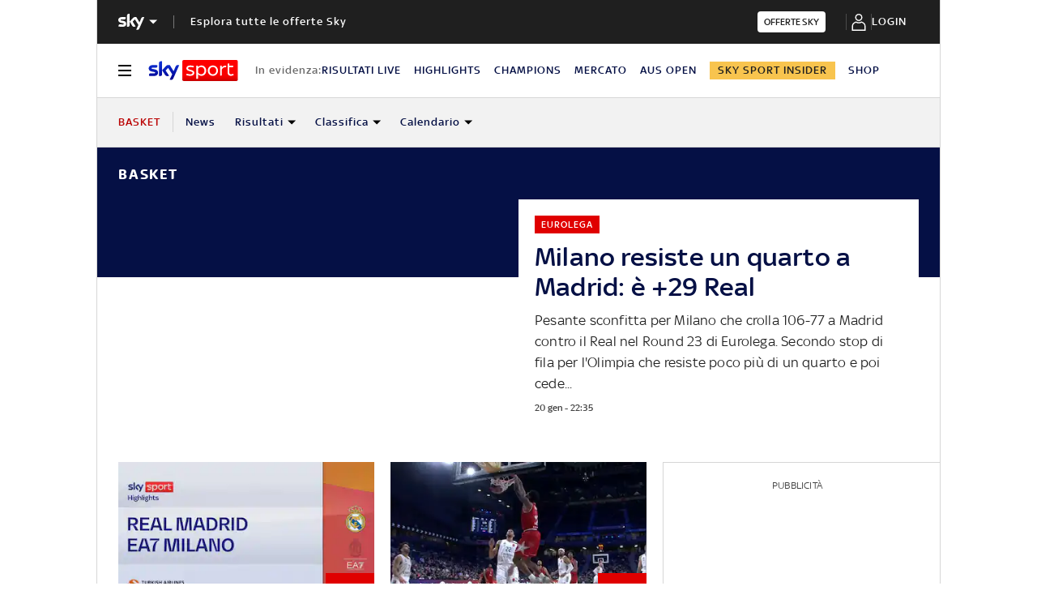

--- FILE ---
content_type: text/html; charset=UTF-8
request_url: https://sport.sky.it/basket
body_size: 49777
content:
<!DOCTYPE HTML>
<html class="no-js publish" lang="it">
    
    
    <head>
    <meta charset="UTF-8"/>
    <meta name="viewport" content="width=device-width, initial-scale=1"/>

    


    
    
        



<link rel="preconnect" href="https://assets.adobedtm.com" crossorigin/>
<link rel="preconnect" href="https://video.sky.it" crossorigin/>
<link rel="preconnect" href="https://static.sky.it" crossorigin/>
<link rel="preconnect" href="https://adx.4strokemedia.com" crossorigin/>
<link rel="preconnect" href="https://player.sky.it" crossorigin/>
<link rel="preconnect" href="https://cmp.sky.it" crossorigin/>




<link rel="preload" href="https://static.sky.it/libs/sky-aem-frontend/clientlibs/dp_base/css/resources/fonts/SkyText-Regular.woff2" as="font" type="font/woff2" crossorigin="anonymous" fetchpriority="high"/>
<link rel="preload" href="https://static.sky.it/libs/sky-aem-frontend/clientlibs/dp_base/css/resources/fonts/SkyTextMedium-Regular.woff2" as="font" type="font/woff2" crossorigin="anonymous" fetchpriority="high"/>
<link rel="preload" href="https://static.sky.it/libs/sky-aem-frontend/clientlibs/dp_base/css/resources/fonts/SkyText-Italic.woff2" as="font" type="font/woff2" crossorigin="anonymous" fetchpriority="high"/>
<link rel="preload" href="https://static.sky.it/libs/sky-aem-frontend/clientlibs/dp_base/css/resources/fonts/SkyText-Bold.woff2" as="font" type="font/woff2" crossorigin="anonymous" fetchpriority="high"/>

<style>
    

@font-face {
    font-family: SkyText;
    font-style: normal;
    font-weight: 400;
    font-display: swap;
    src: url(https://static.sky.it/libs/sky-aem-frontend/clientlibs/dp_base/css/resources/fonts/SkyText-Regular.woff2) format("woff2");
}
@font-face {
    font-family: SkyText;
    font-style: italic;
    font-weight: 400;
    font-display: swap;
    src: url(https://static.sky.it/libs/sky-aem-frontend/clientlibs/dp_base/css/resources/fonts/SkyText-Italic.woff2) format("woff2");
}
@font-face {
    font-family: SkyText;
    font-style: normal;
    font-weight: 500;
    font-display: swap;
    src: url(https://static.sky.it/libs/sky-aem-frontend/clientlibs/dp_base/css/resources/fonts/SkyTextMedium-Regular.woff2) format("woff2");
}
@font-face {
    font-family: SkyText;
    font-style: normal;
    font-weight: 700;
    font-display: swap;
    src: url(https://static.sky.it/libs/sky-aem-frontend/clientlibs/dp_base/css/resources/fonts/SkyText-Bold.woff2) format("woff2");
}

</style>



    <style>@media (max-width:47.99em){.l-grid__rail .c-adv{padding-left:1.11111rem;padding-right:1.11111rem}.c-set-of-cards--bg-transparent-text-dark-m .c-card.c-card--base .c-card__abstract{color:#000}.c-card--no-abstract-m .c-card__abstract{display:none}.c-card--CA10-m .c-card__abstract{display:none;font-size:.77778rem;font-weight:400;letter-spacing:.01111rem;line-height:1rem}.c-card--CA25-m .c-card__abstract{font-size:.77778rem;font-weight:400;letter-spacing:.01111rem;line-height:1rem}.u-hidden-m{display:none!important}.c-hero.c-hero--reverse-m .c-hero__content{grid-row:2;margin:0;padding:1.11111rem 0 0}.c-hero.c-hero--reverse-m .c-hero__media-wrapper{grid-row:1}.c-hero.c-hero--reverse-m .c-hero__abstract{display:none}}a,article,figure,h1,h2,h3,h6,header,i,img,li,nav,p,section,small,time,ul{border:0;margin:0;padding:0}@media (min-width:64em) and (max-width:64.99em){body{overflow-x:hidden}}.o-aspect-ratio--author-card{padding-top:168.96552%}@media (min-width:48em) and (max-width:63.99em){.o-aspect-ratio--author-card{padding-top:170.43478%}}@media (max-width:63.99em){.c-hero .c-hero__abstract{display:none}}@media (min-width:48em){.l-inner-grid{grid-template-columns:repeat(12,minmax(0,1fr))}.c-hero .c-hero__content{padding:1.11111rem 0}.c-hero__abstract{font-size:1rem;font-weight:400;letter-spacing:.01111rem;line-height:1.44444rem}}@media (min-width:64em){.l-inner-grid{grid-template-rows:auto 1fr;margin-left:auto;margin-right:auto;max-width:54.88889rem;padding:0;width:100%}.c-hero{align-items:start;grid-template-columns:repeat(12,1fr)}.c-hero .c-hero__content{grid-column:1/6;grid-row:1;padding:0 1.11111rem 0 0}}@media (max-width:47.99em){.c-hero.c-hero--bg-transparent-text-dark-m .c-hero__abstract,.c-hero.c-hero--bg-transparent-text-dark-m .o-aspect-ratio img,.c-hero.c-hero--bg-transparent-text-dark-m.c-hero--reverse-m .c-hero__abstract,.c-hero.c-hero--bg-transparent-text-dark-m.c-hero--reverse-m .o-aspect-ratio img{color:#1f1f1f}.c-hero.c-hero--bg-transparent-text-dark-m .c-hero__title,.c-hero.c-hero--bg-transparent-text-dark-m.c-hero--reverse-m .c-hero__title{color:#051045}}.c-author-card{display:block;margin-right:1.11111rem;position:relative;width:11.27778rem}@media (min-width:48em) and (max-width:63.99em){.c-author-card{width:12.77778rem}}.c-author-card__picture:after{background:0 0;content:"";height:100%;left:0;position:absolute;top:0;width:100%}.c-pathbreaker--full .c-author-card{width:12.77778rem}.c-pathbreaker__cards-ctn{grid-column-gap:1.11111rem;-moz-column-gap:1.11111rem;column-gap:1.11111rem;display:grid;grid-template-columns:repeat(3,11.27778rem);-ms-overflow-style:none;overflow-x:scroll;scrollbar-width:none}.c-pathbreaker__cards-ctn::-webkit-scrollbar{display:none}.c-pathbreaker__dots span{background-color:#d6d6d6;border-radius:100%;display:inline-block;height:.55556rem;margin:1.11111rem .66667rem 0 0;opacity:.2;position:relative;width:.55556rem}.c-pathbreaker__dots span.active{background-color:#e00000;opacity:1}.c-pathbreaker__dots span:last-child{margin-left:0}.c-pathbreaker--full .c-pathbreaker__cards-ctn{grid-template-columns:repeat(4,12.77778rem)}@media (min-width:64em){.c-pathbreaker__cards-ctn{overflow-x:auto}.c-pathbreaker__dots span{display:none}.c-player-card .skyplayer-preview-container .data [id=channel]{font-size:.77778rem;line-height:1rem}.c-player-card .skyplayer-preview-container .data [id=channel]{font-size:.66667rem;font-weight:500;line-height:.88889rem}}.c-section-divider--full:before{height:100%}@media (min-width:48em){.c-section-title{font-size:.88889rem;letter-spacing:.08333rem;line-height:1.11111rem}}@media (min-width:64em){.c-section-title{font-size:1rem;letter-spacing:.1rem;line-height:1.22222rem}}.c-section-title--colored{color:#e00000}@media (min-width:64em){.c-label{font-size:.77778rem;line-height:1rem}.c-label{font-size:.66667rem;font-weight:500;line-height:.88889rem}}@media (max-width:47.99em){.c-player-card .skyplayer-preview-container .data [id=channel]{display:none}.c-player-card .skyplayer-preview-container .data #title{-webkit-box-orient:vertical;display:block;display:-webkit-box;-webkit-line-clamp:2;max-height:2rem;overflow:hidden;text-overflow:ellipsis}@keyframes flash{0%{opacity:1}50%{opacity:.1}to{opacity:1}}}@media (min-width:48em) and (max-width:63.99em){.c-pathbreaker__cards-ctn{grid-template-columns:repeat(3,12.77778rem)}.c-pathbreaker__dots span:last-child{display:none}@keyframes flash{0%{opacity:1}50%{opacity:.1}to{opacity:1}}.c-tv-card__header{align-self:flex-end;justify-content:center;margin-bottom:0}.c-tv-card:not(.c-tv-card--bg-image) .c-tv-card__header{padding:0 1.66667rem}}@media (min-width:64em){.c-tv-card__header{margin-bottom:.83333rem}}@media (min-width:64em){.u-hidden-l{display:none!important}}@media (min-width:64em){.c-player-card .skyplayer-preview-container .data [id=channel]{font-size:.77778rem;line-height:1rem}.c-player-card .skyplayer-preview-container .data [id=channel]{font-size:.66667rem;font-weight:500;line-height:.88889rem}}@media (min-width:64em){.c-label{font-size:.77778rem;line-height:1rem}.c-label{font-size:.66667rem;font-weight:500;line-height:.88889rem}}a,article,h1,h2,h3,h6,header,i,img,li,nav,p,section,time,ul{border:0;margin:0;padding:0}article,header,nav,section{display:block}@media (min-width:64em){.c-hero .c-hero__content{grid-column:1/6;grid-row:1;padding:0 1.11111rem 0 0}.c-hero.c-hero--no-image .c-hero__content{grid-column:1/12;padding:0}.c-hero.c-hero--no-image.c-hero--bg-colored-light-d .c-hero__content{padding:1.11111rem}}@media (min-width:48em) and (max-width:63.99em){.c-hero.c-hero--reverse-t .c-hero__content{grid-row:2;margin:0;padding:1.11111rem 0 0}.c-hero.c-hero--reverse-t .c-hero__abstract{display:none}.c-hero.c-hero--reverse-t.c-hero--no-image.c-hero--bg-transparent-text-dark-t .c-hero__content{padding-top:0}}@media (max-width:47.99em){.c-hero.c-hero--reverse-m .c-hero__content{grid-row:2;margin:0;padding:1.11111rem 0 0}.c-hero.c-hero--reverse-m .c-hero__abstract{display:none}.c-hero.c-hero--reverse-m.c-hero--no-image.c-hero--bg-transparent-text-dark-m .c-hero__content{padding-top:0}.c-hero.c-hero--bg-transparent-text-dark-m .c-hero__abstract,.c-hero.c-hero--bg-transparent-text-dark-m .o-aspect-ratio img,.c-hero.c-hero--bg-transparent-text-dark-m.c-hero--reverse-m .c-hero__abstract,.c-hero.c-hero--bg-transparent-text-dark-m.c-hero--reverse-m .o-aspect-ratio img{color:#1f1f1f}.c-hero.c-hero--bg-transparent-text-dark-m .c-hero__title,.c-hero.c-hero--bg-transparent-text-dark-m.c-hero--reverse-m .c-hero__title{color:#051045}.c-hero.c-hero--bg-transparent-text-dark-m.c-hero--fallback-bg-m.c-hero--no-image .c-hero__content,.c-hero.c-hero--bg-transparent-text-dark-m.c-hero--reverse-m.c-hero--fallback-bg-m.c-hero--no-image .c-hero__content{background:#fff;padding:1.11111rem}}@media (min-width:48em) and (max-width:63.99em){.c-hero.c-hero--bg-transparent-text-dark-t .c-hero__abstract,.c-hero.c-hero--bg-transparent-text-dark-t .o-aspect-ratio img,.c-hero.c-hero--bg-transparent-text-dark-t.c-hero--reverse-t .c-hero__abstract,.c-hero.c-hero--bg-transparent-text-dark-t.c-hero--reverse-t .o-aspect-ratio img{color:#1f1f1f}.c-hero.c-hero--bg-transparent-text-dark-t .c-hero__title,.c-hero.c-hero--bg-transparent-text-dark-t.c-hero--reverse-t .c-hero__title{color:#051045}.c-hero.c-hero--bg-transparent-text-dark-t.c-hero--fallback-bg-t.c-hero--no-image .c-hero__content,.c-hero.c-hero--bg-transparent-text-dark-t.c-hero--reverse-t.c-hero--fallback-bg-t.c-hero--no-image .c-hero__content{background:#fff;padding:1.11111rem}}@media (min-width:64em){.c-hero.c-hero--reverse-d .c-hero__content{grid-column:7/-1;grid-row:1;margin-top:0;padding:0 0 0 1.11111rem}.c-hero.c-hero--reverse-d.c-hero--no-image .c-hero__content{grid-column:1/-1;padding:0}.c-hero.c-hero--bg-colored-light-d .c-hero__abstract,.c-hero.c-hero--bg-colored-light-d.c-hero--reverse-d .c-hero__abstract{color:#1f1f1f}.c-hero.c-hero--bg-colored-light-d .c-hero__content,.c-hero.c-hero--bg-colored-light-d.c-hero--reverse-d .c-hero__content{background:#fff;box-shadow:none;padding:1.11111rem}.c-hero.c-hero--bg-colored-light-d .o-aspect-ratio img,.c-hero.c-hero--bg-colored-light-d.c-hero--reverse-d .o-aspect-ratio img{color:#1f1f1f}.c-hero.c-hero--bg-colored-light-d .c-hero__title,.c-hero.c-hero--bg-colored-light-d.c-hero--reverse-d .c-hero__title{color:#051045}.c-hero.c-hero--bg-colored-light-d .c-hero__author-name,.c-hero.c-hero--bg-colored-light-d.c-hero--reverse-d .c-hero__author-name{color:#e00000}.c-hero__abstract{font-size:1rem;font-weight:400;letter-spacing:.01111rem;line-height:1.44444rem}.c-hero__abstract{margin-top:-.55556rem}.c-hero__author-name{font-size:.77778rem;font-weight:400;letter-spacing:.01111rem;line-height:1rem}}.c-intro--no-image .c-hero--no-image .c-hero__title-content{font-size:1.77778rem;font-weight:500;line-height:2rem}@media (min-width:48em){.c-hero__title-content{font-size:1.77778rem;font-weight:500;line-height:2rem}.c-intro--no-image .c-hero--no-image .c-hero__title-content{font-size:1.77778rem;font-weight:500;line-height:2rem}}@media (min-width:64em){.c-hero__title-content{font-size:1.88889rem;font-weight:500;line-height:2.11111rem}.c-intro--no-image .c-hero--no-image .c-hero__title-content{font-size:2.55556rem;font-weight:500;line-height:2.88889rem}}.c-hero--no-image .c-hero__abstract{display:block}@media (min-width:64em){.c-player-card .skyplayer-preview-container .data [id=channel]{font-size:.77778rem;line-height:1rem}.c-player-card .skyplayer-preview-container .data [id=channel]{font-size:.66667rem;font-weight:500;line-height:.88889rem}}@media (min-width:64em){.c-label{font-size:.77778rem;line-height:1rem}.c-label{font-size:.66667rem;font-weight:500;line-height:.88889rem}}.c-tv-card__inner-text{bottom:0;padding:.83333rem;position:absolute;z-index:101}.c-hero .c-label-wrapper{margin-top:0}.c-label-wrapper .c-label--article-heading,.c-label-wrapper .c-label--article-sponsored,.c-label-wrapper .c-label--live{margin-right:0}@media (max-width:47.99em){.l-grid__rail .c-adv{padding-left:1.11111rem;padding-right:1.11111rem}.c-set-of-cards--bg-transparent-text-dark-m .c-card.c-card--base .c-card__abstract{color:#000}.c-card--no-abstract-m .c-card__abstract{display:none}.c-card--CA10-m .c-card__abstract{display:none;font-size:.77778rem;font-weight:400;letter-spacing:.01111rem;line-height:1rem}.c-card--CA25-m .c-card__abstract{font-size:.77778rem;font-weight:400;letter-spacing:.01111rem;line-height:1rem}.l-grid__rail .c-adv,.l-grid__rail .c-tv-card{padding-left:1.11111rem;padding-right:1.11111rem}}.c-banner-image{display:block;margin:0 auto}@media (min-width:64em){.c-player-card .skyplayer-preview-container .data [id=channel]{font-size:.77778rem;line-height:1rem}.c-player-card .skyplayer-preview-container .data [id=channel]{font-size:.66667rem;font-weight:500;line-height:.88889rem}}@media (min-width:48em){.c-player-card .skyplayer-preview-container .data .duration-container [id=duration]{font-size:.66667rem;font-weight:400;letter-spacing:.01111rem;line-height:.77778rem}.c-section-divider:before{height:8.88889rem}.c-section-title{font-size:.88889rem;letter-spacing:.08333rem;line-height:1.11111rem}.c-set-of-cards--P2A{grid-template-columns:repeat(2,1fr)}}@media (max-width:47.99em){.c-player-card .skyplayer-preview-container .data [id=channel]{display:none}.c-player-card .skyplayer-preview-container .data #title{-webkit-box-orient:vertical;display:block;display:-webkit-box;-webkit-line-clamp:2;max-height:2rem;overflow:hidden;text-overflow:ellipsis}.c-set-of-cards--bg-transparent-text-dark-m .c-card.c-card--base .c-card__abstract{color:#000}.c-set-of-cards--bg-transparent-text-dark-m .c-card.c-card--base .c-card__content{background:0 0}.c-set-of-cards--bg-transparent-text-dark-m .c-card.c-card--base .c-card__title{color:#000}.c-card--CA10-m .c-card__wrapper{align-self:flex-start;flex-direction:column-reverse;justify-content:flex-end}.c-card--CA10-m .c-card__abstract{display:none;font-size:.77778rem;font-weight:400;letter-spacing:.01111rem;line-height:1rem}.c-card--CA10-m .c-card__content{padding:.55556rem 0 0}.c-card--CA10-m .c-card__img-wrapper{z-index:100}.c-set-of-cards--bg-transparent-text-dark-m .c-card--CA10-m.c-card--no-image.c-card--base .c-card__content{padding:0}.c-card--CA10-m.c-card--no-image.c-card--base .c-card__abstract{display:block}.c-card--CA10-m .c-card__title{font-size:1.22222rem;font-weight:500;line-height:1.44444rem}.c-card--CA10-m.c-card--no-image .c-card__title{font-size:1.55556rem;font-weight:500;line-height:1.77778rem}@keyframes flash{0%{opacity:1}50%{opacity:.1}to{opacity:1}}}@media (min-width:64em){.c-label{font-size:.77778rem;line-height:1rem}.c-label{font-size:.66667rem;font-weight:500;line-height:.88889rem}}@media (min-width:64em){.c-player-card .skyplayer-preview-container .data [id=channel]{font-size:.77778rem;line-height:1rem}.c-player-card .skyplayer-preview-container .data [id=channel]{font-size:.66667rem;font-weight:500;line-height:.88889rem}}.c-section-divider--olympics.c-section-divider--special-slim .c-section-divider__main{background-color:#fff}.c-section-divider--olympics.c-section-divider--special-slim .c-section-divider__main .c-section-divider__content .c-section-divider__header{color:#000}.c-section-divider--olympics.c-section-divider--special-slim .c-section-divider__main .c-section-divider__cta{background-color:#d32f2f!important}@media (min-width:64em){.c-label{font-size:.77778rem;line-height:1rem}.c-label{font-size:.66667rem;font-weight:500;line-height:.88889rem}}a,article,figure,h1,h2,h3,h6,header,i,img,li,nav,p,section,ul{border:0;margin:0;padding:0}article,figure,header,nav,section{display:block}a,article,aside,figure,h1,h2,h3,h6,header,i,img,li,nav,p,section,small,time,ul{border:0;margin:0;padding:0}small{display:inline-block;font-size:.55556rem;font-weight:400;line-height:.66667rem}@media (min-width:48em){small{font-size:.55556rem;font-weight:400;line-height:.66667rem}}@media (min-width:64em){small{font-size:.55556rem;font-weight:400;line-height:.66667rem}}.o-aspect-ratio--square{padding-top:100%}@media (max-width:47.99em){.l-grid__rail .c-adv{padding-left:1.11111rem;padding-right:1.11111rem}.c-hero.c-hero--reverse-m .c-hero__media-wrapper{grid-row:1}.c-hero.c-hero--reverse-m .c-hero__abstract{display:none}.c-hero.c-hero--bg-transparent-text-dark-m .c-hero__abstract,.c-hero.c-hero--bg-transparent-text-dark-m .o-aspect-ratio img,.c-hero.c-hero--bg-transparent-text-dark-m.c-hero--reverse-m .c-hero__abstract,.c-hero.c-hero--bg-transparent-text-dark-m.c-hero--reverse-m .o-aspect-ratio img{color:#1f1f1f}.c-set-of-cards--bg-transparent-text-dark-m .c-card.c-card--base .c-card__abstract{color:#000}.c-card--no-abstract-m .c-card__abstract{display:none}.c-card--CA10-m .c-card__abstract{display:none;font-size:.77778rem;font-weight:400;letter-spacing:.01111rem;line-height:1rem}.c-card--CA25-m .c-card__abstract{font-size:.77778rem;font-weight:400;letter-spacing:.01111rem;line-height:1rem}.l-grid__rail .c-adv,.l-grid__rail .c-tv-card{padding-left:1.11111rem;padding-right:1.11111rem}}@media (min-width:48em) and (max-width:63.99em){.l-grid__rail .c-adv,.l-grid__rail .c-tv-card{padding-left:1.11111rem;padding-right:1.11111rem}}@media (min-width:48em){.l-inner-grid{grid-template-columns:repeat(12,minmax(0,1fr))}}@media (min-width:64em){.l-grid__rail{border-top:.05556rem solid #d6d6d6;grid-row-start:1;position:relative;z-index:100}.l-grid--rail-right .l-grid__rail{border-left:.05556rem solid #d6d6d6}.l-grid--rail-right .l-grid__rail .c-adv,.l-grid--rail-right .l-grid__rail .c-tv-card{padding-left:.83333rem}.l-inner-grid{grid-template-rows:auto 1fr;margin-left:auto;margin-right:auto;max-width:54.88889rem;padding:0;width:100%}.c-hero{align-items:start;grid-template-columns:repeat(12,1fr)}}.c-hero .o-image-circle{border-radius:50%;border-style:solid;border-width:.11111rem;overflow:hidden;padding-top:2.88889rem;width:3.11111rem}.c-hero .o-image-circle__img{height:100%;-o-object-fit:cover;object-fit:cover}@media (max-width:63.99em){.l-grid__main{order:0}.c-hero .c-hero__abstract{display:none}}@media (min-width:48em){.c-hero .c-hero__content{padding:1.11111rem 0}.c-hero__abstract{font-size:1rem;font-weight:400;letter-spacing:.01111rem;line-height:1.44444rem}}@media (min-width:64em){.c-hero .c-hero__content{grid-column:1/6;grid-row:1;padding:0 1.11111rem 0 0}}@media (max-width:47.99em){.c-hero.c-hero--reverse-m .c-hero__content{grid-row:2;margin:0;padding:1.11111rem 0 0}.c-hero.c-hero--reverse-m .c-hero__media-wrapper{grid-row:1}.c-hero.c-hero--reverse-m .c-hero__abstract{display:none}.c-hero.c-hero--bg-transparent-text-dark-m .c-hero__abstract,.c-hero.c-hero--bg-transparent-text-dark-m .o-aspect-ratio img,.c-hero.c-hero--bg-transparent-text-dark-m.c-hero--reverse-m .c-hero__abstract,.c-hero.c-hero--bg-transparent-text-dark-m.c-hero--reverse-m .o-aspect-ratio img{color:#1f1f1f}.c-hero.c-hero--bg-transparent-text-dark-m .c-hero__title,.c-hero.c-hero--bg-transparent-text-dark-m.c-hero--reverse-m .c-hero__title{color:#051045}}@media (min-width:48em) and (max-width:63.99em){.c-hero.c-hero--reverse-t .c-hero__content{grid-row:2;margin:0;padding:1.11111rem 0 0}.c-hero.c-hero--reverse-t .c-hero__media-wrapper{grid-row:1}.c-hero.c-hero--reverse-t .c-hero__abstract{display:none}.c-hero.c-hero--bg-transparent-text-dark-t .c-hero__abstract,.c-hero.c-hero--bg-transparent-text-dark-t .o-aspect-ratio img,.c-hero.c-hero--bg-transparent-text-dark-t.c-hero--reverse-t .c-hero__abstract,.c-hero.c-hero--bg-transparent-text-dark-t.c-hero--reverse-t .o-aspect-ratio img{color:#1f1f1f}.c-hero.c-hero--bg-transparent-text-dark-t .c-hero__title,.c-hero.c-hero--bg-transparent-text-dark-t.c-hero--reverse-t .c-hero__title{color:#051045}}.c-hero__abstract{font-size:1rem;font-weight:400;letter-spacing:.01111rem;line-height:1.44444rem;margin-bottom:.55556rem;order:3}@media (min-width:64em){.c-hero .c-hero__media-wrapper{grid-column:6/-1;grid-row:1}.c-hero.c-hero--reverse-d .c-hero__content{grid-column:7/-1;grid-row:1;margin-top:0;padding:0 0 0 1.11111rem}.c-hero.c-hero--reverse-d .c-hero__media-wrapper{grid-column:1/7;grid-row:1/span 2}.c-hero.c-hero--bg-colored-light-d .c-hero__abstract,.c-hero.c-hero--bg-colored-light-d.c-hero--reverse-d .c-hero__abstract{color:#1f1f1f}.c-hero.c-hero--bg-colored-light-d .c-hero__content,.c-hero.c-hero--bg-colored-light-d.c-hero--reverse-d .c-hero__content{background:#fff;box-shadow:none;padding:1.11111rem}.c-hero.c-hero--bg-colored-light-d .o-aspect-ratio img,.c-hero.c-hero--bg-colored-light-d.c-hero--reverse-d .o-aspect-ratio img{color:#1f1f1f}.c-hero.c-hero--bg-colored-light-d .c-hero__title,.c-hero.c-hero--bg-colored-light-d.c-hero--reverse-d .c-hero__title{color:#051045}.c-hero.c-hero--bg-colored-light-d .c-hero__author-name,.c-hero.c-hero--bg-colored-light-d.c-hero--reverse-d .c-hero__author-name{color:#e00000}.c-hero__abstract{font-size:1rem;font-weight:400;letter-spacing:.01111rem;line-height:1.44444rem}.c-hero__abstract{margin-top:-.55556rem}.c-hero__author-name{font-size:.77778rem;font-weight:400;letter-spacing:.01111rem;line-height:1rem}}.c-hero__author-img-link{border-color:#e00000;margin-right:.55556rem}.c-hero__author-name{color:#e00000;display:block;font-size:.77778rem;font-weight:400;letter-spacing:.01111rem;line-height:1rem;margin-top:.44444rem}@media (min-width:48em){.c-hero__author-name{font-size:.77778rem;font-weight:400;letter-spacing:.01111rem;line-height:1rem}}@media (max-width:479.99em){.c-hero__author-name{font-style:normal;font-weight:500}}.c-hero__info-wrapper--has-author-img .c-hero__author-name{margin-top:.27778rem}@media (min-width:64em){.c-hero__author-name-no-intro{font-size:.77778rem;font-weight:400;letter-spacing:.01111rem;line-height:1rem}}.c-hero__credits{color:#414141;font-size:.55556rem;font-weight:400;font-weight:500;line-height:.66667rem;margin-top:1.11111rem;order:8;padding-top:1.11111rem;position:relative}@media (min-width:48em){.c-hero__credits{font-size:.55556rem;font-weight:400;font-weight:500;line-height:.66667rem}}@media (min-width:64em){.c-hero__credits{font-size:.55556rem;font-weight:400;font-weight:500;line-height:.66667rem;max-width:60%}}.c-hero__info-wrapper--has-author-img+.c-hero__credits{margin-top:1.11111rem}.c-hero__credits:before{border-top:.05556rem solid #9f9f9f;content:"";display:block;height:.05556rem;position:absolute;top:0;width:1.11111rem}.c-hero__info{align-items:center;display:flex}.c-hero__info-wrapper--horizontal{align-items:center;display:flex}.c-hero__info-wrapper--has-author-img{margin-top:.55556rem}.s-hero-clickable-area{display:block}.icon--c-dark{color:#000}.icon--arrow-navigation.icon--small .icon__svg,.icon--arrow-navigation.icon--small svg{font-size:.66667rem}.icon--arrow-navigation.icon--small.icon--arrow-link .icon__svg,.icon--arrow-navigation.icon--small.icon--arrow-link svg{font-size:1.11111rem}@media (min-width:64em){.c-player-card .skyplayer-preview-container .data [id=channel]{font-size:.77778rem;line-height:1rem}.c-player-card .skyplayer-preview-container .data [id=channel]{font-size:.66667rem;font-weight:500;line-height:.88889rem}}.c-section-divider--secondary:before{background:#051045}.c-section-divider--club-world-cup.c-section-divider--special-slim .c-section-divider__main{background-color:#f8c44e}.c-section-divider--club-world-cup.c-section-divider--special-slim .c-section-divider__main .c-section-divider__content .c-section-divider__header{color:#000}.c-section-divider--club-world-cup.c-section-divider--special-slim .c-section-divider__main .c-section-divider__cta{background-color:#e5a41b!important}@media (min-width:48em){.c-section-divider--special .c-section-divider__image{padding-bottom:7.77778rem}.c-section-divider--special .c-section-divider__image img{height:7.77778rem}.c-section-divider--special .c-section-divider__main{flex-direction:row;height:7.77778rem;justify-content:space-between}.c-section-divider--special .c-section-divider__main .c-section-divider__content{height:100%;justify-content:space-around;padding:1.11111rem 0}.c-section-divider--special .c-section-divider__main .c-section-divider__content .c-section-divider__header{font-size:1.33333rem;line-height:1.44444rem}}.c-section-divider--special-slim.c-section-divider--special .c-section-divider__main .c-section-divider__content{flex-direction:row;justify-content:space-between}.c-section-divider--special-slim.c-section-divider--special .c-section-divider__main .c-section-divider__cta{align-items:center;background-color:#2f2f2f;display:flex;height:2.77778rem;justify-content:center;width:2.77778rem}@media (min-width:48em){.c-section-divider--special-slim.c-section-divider--special .c-section-divider__main{height:2.77778rem}.c-section-divider--special-slim.c-section-divider--special .c-section-divider__main .c-section-divider__content{flex-direction:column;justify-content:center;padding:0}.c-section-divider--special-slim.c-section-divider--special .c-section-divider__main .c-section-divider__image{display:flex;padding-bottom:2.77778rem}.c-section-divider--special-slim.c-section-divider--special .c-section-divider__main .c-section-divider__image img{height:2.77778rem;width:auto}.c-section-title{font-size:.88889rem;letter-spacing:.08333rem;line-height:1.11111rem}.c-set-of-cards--P2A{grid-template-columns:repeat(2,1fr)}}@media (min-width:64em){.c-card__content-data{font-size:.66667rem;font-weight:400;font-weight:500;letter-spacing:.01111rem;line-height:.77778rem}}.c-card__date{color:#414141;display:inline-block;font-size:.66667rem;font-weight:400;font-weight:500;letter-spacing:.01111rem;line-height:.77778rem;margin-right:.33333rem;order:4;white-space:nowrap}@media (min-width:48em){.c-card__date{font-size:.66667rem;font-weight:400;font-weight:500;letter-spacing:.01111rem;line-height:.77778rem}}.c-card__date:last-child{margin-bottom:0}@media (min-width:64em){.c-card__date{font-size:.66667rem;font-weight:400;font-weight:500;letter-spacing:.01111rem;line-height:.77778rem}.c-card--CA10-d .c-card__wrapper{align-self:flex-start;flex-direction:column-reverse;justify-content:flex-end}.c-card--CA10-d .c-card__abstract{display:none;font-size:.77778rem;font-weight:400;letter-spacing:.01111rem;line-height:1rem}.c-card--CA10-d .c-card__content{padding:.55556rem 0 0}.c-set-of-cards--bg-transparent-text-dark-d .c-card--CA10-d.c-card--no-image.c-card--base .c-card__content{padding:0}.c-card--CA10-d.c-card--no-image.c-card--base .c-card__abstract{display:block}.c-card--CA10-d .c-card__title{font-size:1.22222rem;font-weight:500;line-height:1.44444rem}.c-card--CA10-d.c-card--no-image .c-card__title{font-size:1.22222rem;font-weight:500;line-height:1.55556rem}.c-set-of-cards--P2A .c-card--CA10-d .c-card__abstract{display:block}}@media (min-width:64em){.c-label{font-size:.77778rem;line-height:1rem}.c-label{font-size:.66667rem;font-weight:500;line-height:.88889rem}}.c-card .c-label-wrapper,.c-hero .c-label-wrapper{margin-top:0}.c-hero .c-label-wrapper .c-label{margin-top:0}.c-label-wrapper .c-label--article-heading,.c-label-wrapper .c-label--article-heading-light,.c-label-wrapper .c-label--article-sponsored,.c-label-wrapper .c-label--live{margin-right:0}@media (min-width:64em){.u-hidden-l{display:none!important}.u-hidden-d{display:none!important}.u-sticky{position:sticky;top:3.72222rem;z-index:300}}a,h1,h2,h3,h6,header,i,img,li,nav,p,section,ul{border:0;margin:0;padding:0}header,nav,section{display:block}.l-grid__rail .c-adv{padding-bottom:.83333rem;padding-top:.83333rem}@media (max-width:47.99em) and (max-width:47.99em){.c-hero.c-hero--bg-editorial-premium{margin-left:-1.11111rem;margin-right:-1.11111rem}}.icon--arrow-player-dx.icon--medium,.icon--arrow-player-dx.icon--medium .icon__svg,.icon--arrow-player-dx.icon--medium svg,.icon--arrow-player-sx.icon--medium,.icon--arrow-player-sx.icon--medium .icon__svg,.icon--arrow-player-sx.icon--medium svg{font-size:1.94444rem}a,article,aside,figure,h1,h2,h3,h6,header,i,img,li,nav,p,section,time,ul{border:0;margin:0;padding:0}article,aside,figure,header,nav,section{display:block}ul{list-style:none}*{backface-visibility:hidden;box-sizing:border-box;font-family:inherit;-moz-osx-font-smoothing:grayscale;-webkit-font-smoothing:antialiased;line-height:inherit}:after,:before{box-sizing:inherit}html{font-size:18px}body{color:#1f1f1f;font-family:SkyText,Arial,Tahoma,Verdana,sans-serif;font-size:1rem;font-weight:400;height:100%;letter-spacing:.01111rem;line-height:1.44444rem;margin:0;padding:0}@media (min-width:48em){body{font-size:1rem;font-weight:400;letter-spacing:.01111rem;line-height:1.44444rem}}@media (min-width:64em){body{font-size:1rem;font-weight:400;letter-spacing:.01111rem;line-height:1.44444rem}}p{font-size:inherit;line-height:inherit}a{color:#e00000;-webkit-text-decoration:none;text-decoration:none}ul{margin-top:.55556rem}ul{list-style:disc;padding-left:2rem}ul li{margin-bottom:.55556rem;padding-left:.27778rem}img{height:auto;max-width:100%;vertical-align:middle}h1{font-size:1.77778rem;font-weight:500;line-height:2rem}@media (min-width:48em){h1{font-size:1.77778rem;font-weight:500;line-height:2rem}}@media (min-width:64em){h1{font-size:1.88889rem;font-weight:500;line-height:2.11111rem}}h2{font-size:1.55556rem;font-weight:500;line-height:1.77778rem}@media (min-width:48em){h2{font-size:1.55556rem;font-weight:500;line-height:1.77778rem}h3{font-size:1.22222rem;font-weight:500;line-height:1.44444rem}}h3{font-size:1.22222rem;font-weight:500;line-height:1.44444rem}@media (min-width:64em){h2{font-size:1.22222rem;font-weight:500;line-height:1.55556rem}h3{font-size:1.22222rem;font-weight:500;line-height:1.44444rem}h6{font-size:.88889rem;font-weight:500;line-height:1rem}}h6{font-size:.88889rem;font-weight:500;line-height:1rem}.o-absolute-positioned{bottom:0;left:0;position:absolute;right:0;top:0}.o-aspect-ratio{display:block;overflow:hidden;position:relative}.o-aspect-ratio--16-10{padding-top:62.5%}.o-aspect-ratio--16-9{padding-top:56.25%}.o-aspect-ratio img{left:0;max-width:100%;min-width:100%;position:absolute;top:0}.icon__svg{display:block;fill:currentColor;fill-rule:evenodd;height:1em;margin:0 auto;width:1em}.l-wrapper{background:#fff;box-shadow:.05556rem 0 0 0 #d6d6d6,-.05556rem 0 0 0 #d6d6d6;width:100%}@media (min-width:48em){h6{font-size:.88889rem;font-weight:500;line-height:1rem}.l-wrapper{display:flex;flex-direction:column;margin-left:auto;margin-right:auto;max-width:57.77778rem;min-height:100vh;position:relative}.l-wrapper>*{flex-grow:0}}.l-grid{display:grid;grid-auto-flow:dense;grid-column-gap:1.11111rem;grid-template-columns:repeat(6,minmax(0,1fr))}@media (min-width:48em){.l-grid{grid-template-columns:repeat(12,minmax(0,1fr))}}.l-grid__main{grid-column:1/-1}@media (max-width:63.99em){.l-grid__main{order:0}}@media (min-width:64em){.l-grid{grid-template-rows:auto 1fr;margin-left:auto;margin-right:auto;max-width:54.88889rem;width:100%}.l-grid--rail-right .l-inner-grid__main{grid-column:1/9;width:100%}.l-grid__main{grid-row-start:1;margin:0 calc(-50vw - -27.44444rem)}.l-grid--rail-right .l-grid__rail{grid-column:-5/-1}}.l-grid__rail{background:#fff;grid-column:1/-1}.l-grid__rail .c-adv,.l-grid__rail .c-tv-card{padding-bottom:.83333rem;padding-top:.83333rem}@media (max-width:47.99em){.l-grid__rail .c-adv{padding-left:1.11111rem;padding-right:1.11111rem}.c-set-of-cards--bg-transparent-text-dark-m .c-card.c-card--base .c-card__abstract{color:#000}.c-card--no-abstract-m .c-card__abstract{display:none}.c-card--CA10-m .c-card__abstract{display:none;font-size:.77778rem;font-weight:400;letter-spacing:.01111rem;line-height:1rem}.c-card--CA25-m .c-card__abstract{font-size:.77778rem;font-weight:400;letter-spacing:.01111rem;line-height:1rem}.l-grid__rail .c-adv,.l-grid__rail .c-tv-card{padding-left:1.11111rem;padding-right:1.11111rem}.c-hero.c-hero--bg-editorial-premium:not(.c-hero--no-image) .c-hero__content{margin:0 1.11111rem 0 0}}@media (min-width:48em) and (max-width:63.99em){.l-grid__rail .c-adv,.l-grid__rail .c-tv-card{padding-left:1.11111rem;padding-right:1.11111rem}.c-hero.c-hero--bg-editorial-premium:not(.c-hero--no-image) .c-hero__content{margin:0 1.11111rem 0 0}}@media (min-width:64em) and (max-width:64.99em){body{overflow-x:hidden}.l-grid--rail-right .l-grid__rail{margin-right:calc(-50vw - -27.44444rem)}.l-grid--rail-right .l-grid__rail .c-adv,.l-grid--rail-right .l-grid__rail .c-tv-card{padding-right:calc(50vw - 27.44445rem)}}@media (min-width:65em){.l-grid__main{margin:0 -1.44444rem}.l-grid--rail-right .l-grid__rail{margin-right:-1.44444rem}.l-grid--rail-right .l-grid__rail .c-adv,.l-grid--rail-right .l-grid__rail .c-tv-card{padding-right:1.44444rem}}.l-grid__rail .c-adv{min-height:17.11111rem}.l-inner-grid{display:grid;grid-auto-flow:dense;grid-column-gap:1.11111rem;grid-template-columns:repeat(6,minmax(0,1fr));padding:0 1.11111rem}.l-inner-grid__main{grid-column:1/-1;width:100%}:root .l-spacing-m{margin-bottom:2.22222rem}.c-hero{display:grid}.c-hero .c-hero__content{grid-row:1;padding:0 0 1.11111rem}@media (min-width:48em){.l-inner-grid{grid-template-columns:repeat(12,minmax(0,1fr))}.c-hero .c-hero__content{padding:1.11111rem 0}}@media (min-width:64em){.l-grid__rail{border-top:.05556rem solid #d6d6d6;grid-row-start:1;position:relative;z-index:100}.l-grid--rail-right .l-grid__rail{border-left:.05556rem solid #d6d6d6}.l-grid--rail-right .l-grid__rail .c-adv,.l-grid--rail-right .l-grid__rail .c-tv-card{padding-left:.83333rem}.l-inner-grid{grid-template-rows:auto 1fr;margin-left:auto;margin-right:auto;max-width:54.88889rem;padding:0;width:100%}.c-hero{align-items:start;grid-template-columns:repeat(12,1fr)}.c-hero .c-hero__content{grid-column:1/6;grid-row:1;padding:0 1.11111rem 0 0}}.c-hero .c-hero__media-wrapper{grid-row:2}.c-hero.c-hero--bg-editorial-premium .c-hero__content{background:#fffaf3;padding:1.11111rem}.c-hero.c-hero--bg-editorial-premium .c-hero__content .c-hero__date{color:#1f1f1f}.c-hero__author-name-no-intro{color:#e00000;display:block;font-size:.77778rem;font-weight:400;font-weight:500!important;letter-spacing:.01111rem;letter-spacing:0;line-height:1rem;margin-top:.27778rem;text-transform:capitalize}@media (min-width:48em){.c-hero__author-name-no-intro{font-size:.77778rem;font-weight:400;letter-spacing:.01111rem;line-height:1rem}}@media (min-width:64em){.c-hero .c-hero__media-wrapper{grid-column:6/-1;grid-row:1}.c-hero__author-name-no-intro{font-size:.77778rem;font-weight:400;letter-spacing:.01111rem;line-height:1rem}}.c-hero__content{align-items:flex-start;display:flex;flex-direction:column}.c-hero__date{color:#414141;font-size:.66667rem;font-weight:400;font-weight:500;letter-spacing:.01111rem;line-height:.77778rem}@media (min-width:48em){.c-hero__date{font-size:.66667rem;font-weight:400;font-weight:500;letter-spacing:.01111rem;line-height:.77778rem}}@media (min-width:64em){.c-hero__date{font-size:.66667rem;font-weight:400;font-weight:500;letter-spacing:.01111rem;line-height:.77778rem}}.c-hero__title-content{font-size:1.77778rem;font-weight:500;line-height:2rem}@media (min-width:48em){.c-hero__title-content{font-size:1.77778rem;font-weight:500;line-height:2rem}.c-intro .c-hero:not(.c-hero--image-shadow) .c-hero__media-wrapper{margin:0}}@media (min-width:64em){.c-hero__title-content{font-size:1.88889rem;font-weight:500;line-height:2.11111rem}}.c-hero__media-wrapper{position:relative}.c-hero__title{margin-bottom:1.11111rem;order:2}.c-hero__title+.c-label{margin-bottom:.55556rem}.c-hero__info-wrapper{font-size:.66667rem;font-weight:400;font-weight:500;letter-spacing:.01111rem;line-height:.77778rem;order:4}@media (min-width:48em){.c-hero__info-wrapper{font-size:.66667rem;font-weight:400;font-weight:500;letter-spacing:.01111rem;line-height:.77778rem}}@media (min-width:64em){.c-hero__info-wrapper{font-size:.66667rem;font-weight:400;font-weight:500;letter-spacing:.01111rem;line-height:.77778rem}}.c-hero__label-wrapper{margin-bottom:.55556rem;order:1}.icon--xxsmall{font-size:.77778rem}.icon--small{font-size:1.66667rem}.icon--medium{font-size:3.33333rem}.icon{align-items:center;display:flex;height:1em;justify-content:center;width:1em}.icon--c-light{color:#fff}.icon--sky .icon__svg,.icon--sky svg{color:#fff}.icon--logo .icon__svg,.icon--logo svg{fill:inherit}.icon--social .icon__svg,.icon--social svg{font-size:1rem}.icon.icon--sky-sport,.icon.icon--sky-sport-mono-white{height:1.11111rem;width:4.83333rem}.icon.icon--sky-sport .icon__svg,.icon.icon--sky-sport svg,.icon.icon--sky-sport-mono-white .icon__svg,.icon.icon--sky-sport-mono-white svg{height:1.11111rem;width:4.83333rem}@media (min-width:64em){.icon.icon--sky-sport,.icon.icon--sky-sport-mono-white{height:1.44444rem;width:6.27778rem}.icon.icon--sky-sport .icon__svg,.icon.icon--sky-sport svg,.icon.icon--sky-sport-mono-white .icon__svg,.icon.icon--sky-sport-mono-white svg{height:1.44444rem;width:6.27778rem}}.c-local-nav.is-active__wrapper .icon .icon--sky-tg24-spettacolo__logotype{fill:#fff}.icon.icon--sky,.icon.icon--sky .icon__svg,.icon.icon--sky svg{height:1.11111rem;width:1.77778rem}.icon--arrow-player-sx.icon--medium,.icon--arrow-player-sx.icon--medium .icon__svg,.icon--arrow-player-sx.icon--medium svg{font-size:1.94444rem}.c-adv{border-bottom:.05556rem solid #d6d6d6;border-top:.05556rem solid #d6d6d6;padding:1.11111rem 0;text-align:center;width:100%}@media (max-width:63.99em){.advContainer{display:flex;flex-direction:column;height:5.55556rem;justify-content:center;overflow:hidden}.home-page .advContainer{height:2.77778rem}.tabs-page .advContainer,.video-article-page .advContainer{height:0}}.c-banner-text__content{font-size:.88889rem;font-weight:400;grid-area:content;letter-spacing:.01111rem;line-height:1.22222rem}.c-banner-text__title{font-size:1.22222rem;font-weight:500;grid-area:title;line-height:1.44444rem;margin-bottom:1.11111rem}.c-cta{align-items:center;background:0 0;border:none;display:inline-flex;height:2.77778rem;justify-content:center;outline:0;padding:.83333rem 2.22222rem}.c-cta__text{font-size:.77778rem;font-weight:500;letter-spacing:.11111rem;line-height:1rem;text-transform:uppercase}@media (min-width:48em){.c-cta__text{font-size:.77778rem;font-weight:500;line-height:1rem}}@media (min-width:64em){.c-adv{border-bottom:none;border-top:none}.c-cta__text{font-size:.77778rem;font-weight:500;line-height:1rem}}.c-cta--light{background-color:#fff;color:#1f1f1f}.c-cta--slim{border-radius:.22222rem;height:1.44444rem;padding:.22222rem .44444rem}.c-cta--slim .c-cta__text{font-size:.66667rem;letter-spacing:normal}.c-cta--skyheadline{background-color:#1e2858;color:#fff;font-family:SkyHeadline,SkyText,Arial,Tahoma,Verdana,sans-serif;font-size:1.16667rem;font-weight:500;line-height:1rem;padding:.77778rem 1.11111rem}@media (min-width:48em){.c-cta--skyheadline{font-size:1.44444rem}.c-global-nav__main-logo{font-size:.77778rem;font-weight:500;line-height:1rem}}.c-filters-toolbar--light .c-filter.is-active{background-color:rgba(255,255,255,.2);box-shadow:inset 0 0 0 .05556rem rgba(255,255,255,.05)}.c-global-nav{background:#1f1f1f;font-family:SkyText,Arial,Tahoma,Verdana,sans-serif;list-style:none;margin:0;padding-left:0;position:relative;z-index:300}.c-global-nav__container{align-items:center;display:flex;flex-flow:row wrap;justify-content:space-between}.c-global-nav__main-logo{align-items:center;display:flex;flex:1;font-size:.77778rem;font-weight:500;height:2.22222rem;letter-spacing:.05556rem;line-height:1rem;order:1;text-transform:uppercase;width:100%}@media (min-width:48em){.c-global-nav__main-logo{flex:none;height:2rem;width:auto}.c-global-nav__main-logo:after{background-color:rgba(255,255,255,.4);content:"";display:block;height:.88889rem;width:.05556rem}.c-global-nav__main-title{font-size:.77778rem;font-weight:500;line-height:1rem}}.c-global-nav__main-logo .icon--arrow-navigation{font-size:.55556rem;margin:.33333rem 1.11111rem .33333rem .33333rem}body[data-state=global-nav-open] .c-global-nav__main-logo .icon--arrow-navigation{transform:rotate(180deg)}.c-global-nav__main-title{background:0 0;border:none;border-top:.05556rem solid rgba(255,255,255,.2);color:#fff;display:none;font-size:.77778rem;font-weight:500;letter-spacing:.05556rem;line-height:1rem;order:4;outline:0;padding:1.66667rem 0 .5rem;text-align:left;text-transform:uppercase;text-transform:none;width:100%}@media (min-width:48em){.c-global-nav__main-title{border-top:0;display:block;flex:1;margin-left:1.11111rem;order:2;padding-top:.5rem}}body[data-state=global-nav-open] .c-global-nav__main-title{display:flex}.c-global-nav__cta:focus,.c-global-nav__cta:hover{border-bottom:.05556rem solid #fff;margin-bottom:-.05556rem}.c-global-nav__login{align-items:center;display:flex;justify-content:center;min-height:3rem;min-width:5.83333rem;order:3}@media (min-width:48em){.c-global-nav__cta{order:3}.c-global-nav__login{order:4}}.c-global-nav__section{display:none;flex-direction:column;order:4;width:100%}@media (min-width:48em){.c-global-nav__section{border-top:.05556rem solid rgba(255,255,255,.2);flex-direction:row;min-height:11.33333rem}}body[data-state=global-nav-open] .c-global-nav__section{display:flex}.c-global-nav .c-global-nav__section-container{border-top:.05556rem solid rgba(255,255,255,.2);display:flex;flex-direction:column}.c-global-nav .c-global-nav__section-container:first-of-type{border-top:none;margin-top:0}@media (min-width:48em){.c-global-nav .c-global-nav__section-container{border-top:none;margin-right:3.88889rem;margin-top:0}.c-global-nav .c-global-nav__section-title{font-size:.77778rem;font-weight:400;letter-spacing:.01111rem;line-height:1rem}}.c-global-nav .c-global-nav__section-title{color:#fff;font-size:.77778rem;font-weight:400;letter-spacing:.01111rem;line-height:1rem;margin:1.11111rem 0 .44444rem}@media (min-width:64em){.c-global-nav__main-logo{font-size:.77778rem;font-weight:500;line-height:1rem}.c-global-nav__main-title{font-size:.77778rem;font-weight:500;line-height:1rem}.c-global-nav .c-global-nav__section-title{font-size:.77778rem;font-weight:400;letter-spacing:.01111rem;line-height:1rem}.c-global-nav .c-global-nav__section-item{font-size:.77778rem;font-weight:500;line-height:1rem}}.c-global-nav .c-global-nav__section-item{border-bottom:.11111rem solid transparent;color:#fff;font-size:.77778rem;font-weight:500;letter-spacing:.05556rem;line-height:1rem;text-transform:uppercase}.c-global-nav .c-global-nav__section-item:focus,.c-global-nav .c-global-nav__section-item:hover{border-bottom:.11111rem solid #fff}body[data-state=global-nav-open] .c-global-nav{bottom:0;left:0;overflow-y:scroll;position:fixed;right:0;top:0;z-index:10074}.c-global-nav__list{list-style:none;margin:0;padding-left:0}.c-global-nav__item{margin:.44444rem 0;padding-left:0;width:-moz-fit-content;width:fit-content}.c-letters__letter.is-active .c-letters__link{color:#e00000}.c-section-nav{background-color:#f2f2f2;border-bottom:.05556rem solid #d6d6d6;box-sizing:border-box;font-family:SkyText,Arial,Tahoma,Verdana,sans-serif;font-size:.77778rem;font-weight:500;letter-spacing:.05556rem;line-height:1rem;overflow:hidden;text-transform:uppercase;text-transform:capitalize}@media (min-width:64em){.c-section-nav{font-size:.77778rem;font-weight:500;line-height:1rem}}.c-section-nav__section{align-items:center;border-right:.05556rem solid #d6d6d6;display:flex;flex-direction:row;height:1.38889rem;margin:0 .83333rem 0 0;padding:0 .83333rem 0 0;text-transform:uppercase}@media (min-width:48em){.c-global-nav .c-global-nav__section-item{font-size:.77778rem;font-weight:500;line-height:1rem}body[data-state=global-nav-open] .c-global-nav{height:100%;overflow-y:visible;overflow-y:initial;position:relative}.c-section-nav{font-size:.77778rem;font-weight:500;line-height:1rem}.c-section-nav__section{flex-basis:auto}}.c-section-nav__section-starter a{color:#051045}.c-section-nav__section-breadcrumb{max-width:6.94444rem;overflow:hidden;text-overflow:ellipsis;white-space:nowrap}.c-section-nav__section-down-label{border-right:none;color:#414141;display:inline-block;margin:1.66667rem 0 .83333rem;padding:0;text-align:left;text-transform:capitalize}.c-section-nav__section-icon{color:#051045;font-size:.66667rem;margin:0 .55556rem 0 0}.c-section-nav__list{align-items:center;display:flex;flex-direction:row;list-style:none;margin:0;padding-left:0}@media (min-width:48em){.c-section-nav__list{flex-basis:auto}}.c-section-nav__list-item{align-items:center;display:flex;flex:1 0 auto;flex-direction:row;margin:0 1.33333rem 0 0;padding:0}.c-section-nav__list-item:last-child{margin:0;padding:0 1.11111rem 0 0}@media (min-width:64em){.c-section-nav__list-item{padding:0}}.c-section-nav__list-item a{color:#051045}.c-section-nav__list-item a i{margin-left:.27778rem}.c-section-nav__list-item .icon--xxsmall{font-size:.55556rem}.c-section-nav__list--row{align-items:flex-start;display:grid;flex-basis:auto;grid-template-columns:repeat(2,50%);text-transform:uppercase}@media (min-width:48em){.c-section-nav__list--row{display:flex;flex-direction:row!important;flex-wrap:wrap}}.c-section-nav__up{align-items:center;display:flex;flex-direction:row}@media (max-width:47.99em){.c-section-nav__up{margin-left:-1.11111rem;margin-right:-1.11111rem;padding-left:1.11111rem;padding-right:1.11111rem}.c-section-nav__up{-webkit-overflow-scrolling:touch;overflow-x:auto;overflow:-moz-scrollbars-none;white-space:nowrap;-ms-overflow-style:none;scrollbar-width:none}.c-section-nav__up::-webkit-scrollbar{background:0 0;height:0;width:0}.c-local-nav .is-active .c-local-nav__featured{display:block}}@media (min-width:48em) and (max-width:63.99em){.c-section-nav__up{margin-left:-1.11111rem;margin-right:-1.11111rem;padding-left:1.11111rem;padding-right:1.11111rem}.c-section-nav__up{-webkit-overflow-scrolling:touch;overflow-x:auto;overflow:-moz-scrollbars-none;white-space:nowrap;-ms-overflow-style:none;scrollbar-width:none}.c-section-nav__up::-webkit-scrollbar{background:0 0;height:0;width:0}}.c-section-nav__up .c-section-nav__list .c-section-nav__list-item a{align-items:center;display:inline-flex;height:3.33333rem}.c-section-nav__down{border-top:.05556rem solid #d6d6d6;display:none;flex-direction:column}.c-section-nav__down-wrapper{display:none;flex-basis:100%;grid-template-columns:repeat(2,50%);margin:0 0 1.66667rem}@media (min-width:48em){.c-section-nav__down-wrapper{flex-direction:row}}.c-section-nav__down-item{flex:1 0 auto;margin-right:1.38889rem}.c-section-nav__down-item:nth-child(n+3){border-top:.05556rem solid #d6d6d6}.c-section-nav__down-item .c-section-nav__list{align-items:flex-start;flex-direction:column;text-transform:uppercase}.c-section-nav__down-item.is-flex--full{flex:0 0 auto;flex-basis:100%}.c-section-nav__logo-sky{align-items:center;background-image:linear-gradient(90deg,#f2f2f2 85%,rgba(242,242,242,.1));display:flex;padding:0 1.66667rem 0 0;position:sticky}.c-section-nav .is-selected--wrapper--grid-m{display:flex!important}.c-section-nav .l-inner-grid__main{max-width:100%}.c-section-nav .no-link{color:#ba0000}.c-section-nav__section-starter+.c-section-nav__section-icon{margin:0 .55556rem}@media (max-width:63.99em){.s-section-nav[data-state=isHiddenMStickyD]{display:none}}.c-local-nav{background-color:#fff;border-bottom:.05556rem solid #d6d6d6;box-sizing:border-box;font-family:SkyText,Arial,Tahoma,Verdana,sans-serif;font-size:.77778rem;font-weight:500;letter-spacing:.05556rem;line-height:1rem;position:sticky;text-transform:uppercase;top:0;z-index:300}@media (min-width:48em){.c-section-nav__down-item:nth-child(n+3){border-top:none}.c-section-nav__section-starter+.c-section-nav__section-icon{margin:0 .83333rem}.c-local-nav{font-size:.77778rem;font-weight:500;line-height:1rem}}@media (min-width:64em){.c-section-nav__logo-sky{display:none}.s-section-nav[data-state=isHiddenMStickyD]{position:sticky;top:3.72222rem;z-index:299}.c-local-nav{font-size:.77778rem;font-weight:500;line-height:1rem}}.c-local-nav[data-state=isHidden]{display:none}.c-local-nav[data-state=isVisible]{display:block}.c-local-nav__list{display:flex;flex-direction:column;flex-wrap:wrap;gap:1.11111rem;list-style:none;margin:0;padding-left:0}.c-local-nav__list-item{list-style:none;margin:0;padding:0 .88889rem 0 0}.c-local-nav__item-section{color:#6c6c6c;display:block;font-weight:500;margin-bottom:1.11111rem;text-transform:none;white-space:nowrap}@media (min-width:48em){.c-local-nav__item-section{border:0;padding-top:0}}@media (min-width:64em){.c-local-nav__item-section{margin-bottom:1.66667rem}}.c-local-nav__featured{align-items:flex-start;border-top:.05556rem solid rgba(159,159,159,.3);display:none;flex:1 0 auto;flex-direction:column;margin:1.11111rem 0 0;order:4}@media (max-width:63.99em){.c-local-nav__featured{flex-basis:100%}.c-local-nav__featured .c-local-nav__label:first-child{margin-top:1.11111rem}}.c-local-nav__featured--link{color:#051045}.c-local-nav__featured--link:hover{color:#e00000}.c-local-nav__featured--highlighted{background-color:#e00000;color:#fff!important;padding:.16667rem .5rem}@media (min-width:64em){.c-local-nav__featured--highlighted{padding:.11111rem .55556rem}}.c-local-nav__featured--highlighted:focus,.c-local-nav__featured--highlighted:hover{color:#fff!important}.c-local-nav__featured--editorial-premium{background-color:#f8c44e;color:#1f1f1f!important;padding:.16667rem .5rem}@media (min-width:64em){.c-local-nav__featured--editorial-premium{padding:.11111rem .55556rem}.c-local-nav__featured{align-items:center;border-top:none;display:flex;flex-direction:row;gap:1.11111rem;margin:0;order:3}}.c-local-nav__featured--editorial-premium:focus,.c-local-nav__featured--editorial-premium:hover{color:#1f1f1f!important}.c-local-nav__featured--with-icon{padding-left:1.5rem;position:relative}.c-local-nav__featured--with-icon .icon{display:block;font-size:.94444rem;left:.27778rem;position:absolute;top:.05556rem}.c-local-nav__featured .c-local-nav__item-section{border:none;padding-top:.83333rem}.c-local-nav__featured .c-local-nav__label{width:100%}.c-local-nav__featured .c-local-nav__label .c-local-nav__list{gap:1.11111rem;width:100%}@media (min-width:48em){.c-local-nav__featured .c-local-nav__label .c-local-nav__list{flex-direction:row;gap:0}.c-local-nav .is-active.c-local-nav__secondary{-moz-columns:3;column-count:3;display:block;padding-left:2.5rem;padding-right:2.5rem}.c-local-nav .is-active.c-local-nav__secondary>a{margin-right:.55556rem}}@media (min-width:64em){.c-local-nav__featured .c-local-nav__item-section{margin:initial;padding-top:0}.c-local-nav__featured .c-local-nav__label .c-local-nav__list{align-items:center}}.c-local-nav .c-local-nav__primary .c-local-nav__list-item:last-child:has(.c-local-nav__featured--editorial-premium){margin-left:auto;padding-right:0}.c-local-nav__secondary{align-items:flex-start;display:flex;flex-direction:column}.c-local-nav__secondary>a{margin-bottom:.55556rem;width:100%}.c-local-nav .is-active{display:flex}.c-local-nav .is-active a:not(.c-cta){color:#fff}.c-local-nav .is-active a:not(.c-cta):focus,.c-local-nav .is-active a:not(.c-cta):hover{color:#e00000}.c-local-nav .is-active .c-local-nav__item-section{color:#9f9f9f}.c-local-nav .is-active--mob{display:flex!important}@media (min-width:48em){.c-local-nav .is-active--mob{display:flex}}.c-local-nav.is-active__wrapper{background-color:#051045;bottom:-.05556rem;color:#fff;left:0;margin:0 auto;overflow-y:scroll;position:fixed;right:0;top:0;z-index:10074}@media (max-width:47.99em){.c-local-nav.is-active__wrapper{-webkit-overflow-scrolling:touch}}.c-local-nav.is-active__wrapper .c-local-nav-title{display:none!important}.c-local-nav .c-social,.c-local-nav.is-active__wrapper .icon--close{color:#fff}.c-local-nav .c-local-nav-title{align-items:center;display:none;flex:1;flex-direction:row;order:2;overflow:hidden;padding-left:.83333rem;position:relative;text-overflow:none;white-space:nowrap}@media (min-width:64em){.c-local-nav .c-local-nav-title{flex-basis:auto;order:2;padding-left:0;position:rlative}}.c-local-nav .c-local-nav-title.has-visibile{display:flex!important}.is-active__wrapper .c-local-nav .c-local-nav-title{display:none!important}.c-local-nav .c-local-nav-title__section{align-items:center;border-right:.05556rem solid #d6d6d6;color:#e00000;display:flex;height:1.11111rem;margin:0 .55556rem 0 0;padding:0 .55556rem 0 0;text-transform:uppercase}.c-local-nav .c-local-nav-title__text{color:#051045;overflow:hidden;padding-right:.44444rem;text-overflow:ellipsis;white-space:nowrap}@media (min-width:64em){.c-local-nav .has-scroll-visible{display:none}.c-local-nav-light{font-size:.77778rem;font-weight:500;line-height:1rem}}.c-local-nav__logo-container{display:flex}.c-local-nav__trigger{align-items:center;background:0 0;border:none;display:flex;flex-basis:auto;justify-content:flex-end;margin-right:1.11111rem;order:1;outline:0;padding:0}.c-local-nav__trigger:focus,.c-local-nav__trigger:hover{background:0 0;outline:0}.c-local-nav__trigger .icon,.c-local-nav__trigger .icon .icon__svg,.c-local-nav__trigger .icon svg{font-size:.88889rem}.c-local-nav__trigger .icon__svg--hide{display:none}.c-local-nav__trigger .icon__svg--show{display:flex}.c-local-nav__primary{align-items:center;display:flex;flex-direction:row;flex-wrap:nowrap;justify-content:space-between;padding:1.11111rem 0}@media (max-width:63.99em){.c-local-nav.is-active__wrapper .c-local-nav__primary{flex-wrap:wrap}:root .insider-article-page .c-local-nav{top:50px}:root .insider-article-page .c-local-nav.is-active__wrapper{top:0;z-index:1001}}.c-local-nav__logo{align-items:center;display:flex;flex-basis:auto;margin-right:1.11111rem;order:2}.c-local-nav__logo .icon--sky-spettacolo-mono-white,.c-local-nav__logo .icon--sky-sport-mono-white,.c-local-nav__logo .icon--sky-tg24-mono-white{display:none}.c-local-nav.is-active__wrapper .c-local-nav__logo .icon--sky-spettacolo-mono-white,.c-local-nav.is-active__wrapper .c-local-nav__logo .icon--sky-sport-mono-white,.c-local-nav.is-active__wrapper .c-local-nav__logo .icon--sky-tg24-mono-white{display:flex}.c-local-nav.is-active__wrapper .c-local-nav__logo .icon--sky-spettacolo,.c-local-nav.is-active__wrapper .c-local-nav__logo .icon--sky-sport,.c-local-nav.is-active__wrapper .c-local-nav__logo .icon--sky-tg24,.c-local-nav.is-active__wrapper .c-reading-progress-bar{display:none}.c-local-nav__secondary{border-top:.05556rem solid rgba(159,159,159,.3);display:none;flex-direction:row;flex-wrap:wrap;padding-top:1.11111rem}@media (min-width:48em){.c-local-nav__secondary{padding-top:1.66667rem}}.c-local-nav__secondary .c-cta{justify-content:flex-start}.c-local-nav__bottom{display:none;flex-direction:column;margin-top:1.66667rem}.c-local-nav__bottom-wrapper{border-top:.05556rem solid rgba(159,159,159,.3);display:flex;flex:1 0 auto;flex-direction:column;padding-bottom:1.66667rem;padding-top:1.11111rem}.c-local-nav__list--grid{display:grid;grid-template-columns:repeat(2,1fr)}.c-local-nav .c-local-nav__list--flex{flex-direction:row;gap:1.11111rem}.c-local-nav .c-local-nav__list--flex .c-local-nav__list-item{padding:0}.c-local-nav__list-item--external-link{grid-column:1/3}.c-local-nav__list-item--external-link a{height:2.33333rem;width:100%}.c-local-nav__list-item--external-link a:not(.c-cta):hover{color:#051045;-webkit-text-decoration:underline;text-decoration:underline}.c-local-nav__list-item--external-link a:not(.c-cta):after{background-image:url("[data-uri]");background-size:cover;content:"";display:block;filter:invert(1);height:.55556rem;margin-left:auto;width:.55556rem}.c-local-nav__list-item--external-link .c-local-nav__image-container{display:flex;height:2.33333rem;justify-content:center;margin-right:1.11111rem;width:3.33333rem}.c-local-nav__list-item--external-link .c-local-nav__image-container img{display:block;max-height:2.33333rem;max-width:3.33333rem;-o-object-fit:contain;object-fit:contain}.c-local-nav-light{background-color:#fff;border-bottom:.05556rem solid #d6d6d6;box-sizing:border-box;font-family:SkyText,Arial,Tahoma,Verdana,sans-serif;font-size:.77778rem;font-weight:500;letter-spacing:.05556rem;line-height:1rem;position:sticky;text-transform:uppercase;top:0;z-index:300}.c-local-nav-light__container{align-items:center;display:flex;flex-direction:row;flex-wrap:nowrap;justify-content:space-between;padding:1.11111rem 0}.c-local-nav-light__container .c-light-login{color:#051045;font-size:.77778rem;font-weight:500;letter-spacing:.05556rem;line-height:1rem;text-transform:uppercase}@media (min-width:48em){.c-local-nav__list--grid{grid-template-columns:repeat(4,1fr)}.c-local-nav__list-item--external-link{grid-column:auto}.c-local-nav__list-item--external-link a{width:auto}.c-local-nav__list-item--external-link a:not(.c-cta):after{display:none}.s-local-nav-bottom-wrapper .c-local-nav__bottom__item:first-child{grid-column:1/5}.s-local-nav-bottom-wrapper .c-local-nav__list{display:grid;grid-template-columns:repeat(4,1fr)}.s-local-nav-bottom-wrapper .c-local-nav__bottom__item:last-child{grid-column:1/1}.c-local-nav-light{font-size:.77778rem;font-weight:500;line-height:1rem}.c-local-nav-light__container .c-light-login{font-size:.77778rem;font-weight:500;line-height:1rem}}.c-local-nav-light__container .c-social{color:#051045}.c-local-nav-light__container .c-social svg{fill:#051045}.c-local-nav-light__featured{align-items:flex-start;border-top:.05556rem solid rgba(159,159,159,.3);display:none;flex:1 0 auto;flex-direction:column;margin:1.11111rem 0 0;order:4}@media (max-width:63.99em){.c-local-nav-light__featured{flex-basis:100%}}.c-local-nav-light__featured--link{color:#051045}.c-local-nav-light__featured--link:hover{color:#e00000}.c-local-nav-light__featured--highlighted{background-color:#e00000;color:#fff!important;padding:.16667rem .5rem}@media (min-width:64em){.c-local-nav-light__container .c-light-login{font-size:.77778rem;font-weight:500;line-height:1rem}.c-local-nav-light__featured--highlighted{padding:.11111rem .55556rem}.c-local-nav-light__featured{align-items:center;border-top:none;display:flex;flex-direction:row;margin:0;order:3}}.c-local-nav-light__featured--highlighted:focus,.c-local-nav-light__featured--highlighted:hover{color:#fff!important}.c-local-nav-light__featured--with-icon{padding-left:1.5rem;position:relative}.c-local-nav-light__featured--with-icon .icon{display:block;font-size:.94444rem;left:.27778rem;position:absolute;top:.05556rem}.c-local-nav-light__featured .c-local-nav-light__item-section{border:none;padding-top:.83333rem}.c-local-nav-light__featured .c-local-nav-light__label .c-local-nav-light__list{display:flex;flex-direction:column;flex-wrap:wrap;list-style:none;margin:0;padding-left:0}@media (min-width:48em){.c-local-nav-light__featured .c-local-nav-light__label .c-local-nav-light__list{flex-direction:row}.c-local-nav-light__featured .c-local-nav-light__label .c-local-nav-light__list-item{margin:0 0 0 1.11111rem}}.c-local-nav-light__featured .c-local-nav-light__label .c-local-nav-light__list-item:first-child{margin-left:0}@media (min-width:64em){.c-local-nav-light__featured .c-local-nav-light__item-section{margin:initial;padding-top:0}.c-local-nav-light__featured .c-local-nav-light__label .c-local-nav-light__list{align-items:center}.c-local-nav-light__featured .c-local-nav-light__label .c-local-nav-light__list-item:first-child{margin:0 0 0 1.11111rem}}.c-local-nav-light__featured .c-local-nav-light__label .c-local-nav-light__list-item:last-child{margin:0 0 1.11111rem}@media (max-width:63.99em){.c-local-nav-light__featured .c-local-nav-light__label:first-child{margin-top:1.11111rem}}.c-local-nav-light--minimal{display:flex;flex-direction:column;height:3.33333rem;justify-content:center}.c-login-bar{align-items:center;display:flex;font-size:.77778rem;font-weight:500;gap:.55556rem;letter-spacing:.05556rem;line-height:1rem;text-transform:uppercase}@media (min-width:64em){.c-local-nav-light--minimal{height:4.44444rem}.c-login-bar{font-size:.77778rem;font-weight:500;line-height:1rem}.c-login-bar__label{font-size:.77778rem;font-weight:500;line-height:1rem}}.c-login-bar>*{align-items:center;display:flex;height:2.77778rem}.c-login-bar>:focus,.c-login-bar>:hover{border-bottom:.05556rem solid #fff;margin-bottom:-.05556rem}.c-login-bar__personalize{background:0 0;outline:0}.c-login-bar__personalize-icon .icon__svg{height:1.16667rem;width:1.16667rem}.c-login-bar__separator{border-right:.05556rem solid rgba(255,255,255,.2);height:1.11111rem}.c-login-bar__label{background:0 0;outline:0}@media (min-width:48em){.c-local-nav-light__featured .c-local-nav-light__label .c-local-nav-light__list-item:last-child{margin:0 0 0 1.11111rem}.c-login-bar{font-size:.77778rem;font-weight:500;line-height:1rem}.c-login-bar__label{font-size:.77778rem;font-weight:500;line-height:1rem}}.c-matches-tv-schedule__table-row-round{color:#051045;font-size:.66667rem;font-weight:500;grid-area:1/1/2/3;margin-bottom:.27778rem}@media (min-width:48em){.c-matches-tv-schedule__table-row-round{border-right:.05556rem solid #f2f2f2;font-size:.88889rem;font-weight:400;grid-area:1/1/2/2;margin:0;text-align:center}}.c-matches-tv-schedule__table-row-teams{grid-area:2/1/3/3;margin-bottom:.77778rem}@media (min-width:48em){.c-matches-tv-schedule__table-row-teams{border-right:.05556rem solid #f2f2f2;grid-area:1/2/2/3;height:100%;margin:0;padding-top:1.11111rem;text-align:center}}.c-matches-tv-schedule__table-row-time{grid-area:3/1/4/2;letter-spacing:.01111rem;margin-bottom:.77778rem}@media (min-width:48em){.c-matches-tv-schedule__table-row-time{border-right:.05556rem solid #f2f2f2;grid-area:1/3/2/4;margin:0;text-align:center}}.c-matches-tv-schedule__table-row-channel{grid-area:3/2/4/3;letter-spacing:.01111rem;text-align:left}@media (min-width:48em){.c-matches-tv-schedule__table-row-channel{border-right:.05556rem solid #f2f2f2;grid-area:1/4/2/5;text-align:center}}.c-matches-tv-schedule__table-row-exclusive{grid-area:4/1/5/3;letter-spacing:.01111rem}.c-nav-utility__item.is-active .c-nav-utility__link{color:#e00000}.c-option.is-active{color:#e00000;font-weight:500}.c-option.is-active:hover{color:#e00000}.c-option--checkbox:hover:not(.is-active):not(.c-option--floating),.c-option--radio:hover:not(.is-active):not(.c-option--floating){font-weight:500}.c-option--checkbox:not(.is-active):after,.c-option--radio:not(.is-active):after{background-color:#fff;border:.11111rem solid #bdbdbd;content:"";display:block;position:absolute;right:1.33333rem;top:50%;transform:translateY(-50%)}.c-option--radio:not(.is-active):after{border-radius:50%;height:1.11111rem;width:1.11111rem}.c-option--checkbox:not(.is-active):after{content:"";height:1rem;width:1rem}.c-option--floating:hover:not(.is-active):not(.c-option--floating){font-weight:500}.c-option--sky-it-square.is-active:not(.is-disabled),.c-option--sky-it-square.is-active:not(.is-disabled):focus{border:.02778rem solid #0dd000;box-shadow:0 0 1.11111rem 0 rgba(0,0,0,.15)}.c-option--sky-it-square.is-active .c-option__text{color:#051045}.c-option--sky-it-card.c-option--checkbox:not(.is-active):after,.c-option--sky-it-card.c-option--radio:not(.is-active):after{background-color:#fff;border:none;border-radius:50%;right:.55556rem;top:.55556rem;transform:none;z-index:200}.c-option--sky-it-card.is-active:not(.is-disabled),.c-option--sky-it-card.is-active:not(.is-disabled):focus{border:.02778rem solid #0dd000;box-shadow:0 0 1.11111rem 0 rgba(0,0,0,.15)}.c-option--has-image.is-active,.c-option--has-image.is-active:hover{color:#000!important;font-weight:400!important}.c-option--has-image.c-option--checkbox:not(.is-active):after,.c-option--has-image.c-option--radio:not(.is-active):after{right:.88889rem}.c-pagination__item.is-active{background-color:#e00000}.c-pagination__item.is-active:focus,.c-pagination__item.is-active:hover{background-color:#ba0000}.c-pagination__item.is-active .c-pagination__link{color:#fff}.c-pagination--sky-it .c-pagination__item.is-active{background-color:#051045;border-radius:.83333rem;height:.55556rem;width:.55556rem}.c-pagination--sky-it .c-pagination__item.is-active .c-pagination__link{color:#051045}.c-player-card .skyplayer-preview-container .data{margin:0;padding:1.11111rem;width:inherit}.c-tv-card .c-player-card .skyplayer-preview-container .data{display:none}.c-player-card .skyplayer-preview-container .data [id=channel]{background:#e00000;color:#fff;display:inline-block;font-size:12px;font-size:.66667rem!important;font-weight:500;font-weight:500!important;letter-spacing:.05556rem;letter-spacing:1px;line-height:.88889rem;line-height:16px;margin:0 0 .22222rem;padding:.16667rem .44444rem;text-transform:uppercase}@media (min-width:64em){.c-player-card .skyplayer-preview-container .data [id=channel]{font-size:.77778rem;line-height:1rem}.c-player-card .skyplayer-preview-container .data [id=channel]{font-size:.66667rem;font-weight:500;line-height:.88889rem}}.c-player-card .skyplayer-preview-container .data #title{font-size:.88889rem;font-weight:500;font-weight:500!important;line-height:1rem;margin:0 0 .27778rem;max-width:100%;padding:0;text-overflow:clip;white-space:pre-wrap}@media (max-width:47.99em){.c-player-card .skyplayer-preview-container .data [id=channel]{display:none}.c-player-card .skyplayer-preview-container .data #title{-webkit-box-orient:vertical;display:block;display:-webkit-box;-webkit-line-clamp:2;max-height:2rem;overflow:hidden;text-overflow:ellipsis}}@media (min-width:48em){.c-matches-tv-schedule__table-row-exclusive{grid-area:1/5/2/6;text-align:center}.c-pagination--sky-it .c-pagination__item.is-active{height:inherit;width:inherit}.c-pagination--sky-it .c-pagination__item.is-active .c-pagination__link{color:#fff}.c-player-card .skyplayer-preview-container .data [id=channel]{font-size:.66667rem;font-weight:500;line-height:.88889rem;padding:.16667rem .44444rem}.c-player-card .skyplayer-preview-container .data #title{font-size:1.11111rem;font-weight:500;line-height:1.22222rem}.c-player-card .skyplayer-preview-container .data #title{font-size:1.22222rem;line-height:1.44444rem;margin:0 0 .55556rem;max-width:none}}.c-player-card .skyplayer-preview-container .data .duration-container{font-weight:500!important;padding:0}.c-player-card .skyplayer-preview-container .data .duration-container [id=duration]{color:rgba(255,255,255,.7);font-size:12px;font-size:.66667rem!important;font-weight:400;font-weight:500!important;letter-spacing:.01111rem;line-height:.77778rem}.c-player-card{display:block;position:relative;width:100%}.c-playlist-carousel__arrow{display:none}@media (min-width:64em){.c-player-card .skyplayer-preview-container .data [id=channel]{font-size:.77778rem!important}.c-player-card .skyplayer-preview-container .data #title{font-size:1.22222rem;font-weight:500;line-height:1.44444rem}.c-player-card .skyplayer-preview-container .data #title{font-size:1.55556rem;line-height:1.77778rem}.c-player-card .skyplayer-preview-container .data .duration-container [id=duration]{font-size:.66667rem;font-weight:400;letter-spacing:.01111rem;line-height:.77778rem}.c-playlist-carousel__arrow{align-items:center;background:0 0;border:0;display:flex;height:100%;margin:0;padding:0;position:absolute;z-index:101}.c-playlist-carousel__arrow--left{background:linear-gradient(270deg,transparent 0,#051045);display:none;left:0;top:50%;transform:translateY(-50%)}}.c-section-divider{padding-top:.05556rem;position:relative}.c-section-divider>:not(.c-section-title){position:relative}.c-section-divider:before{background:linear-gradient(90deg,#d42321,#920908);content:"";height:9.44444rem;left:0;position:absolute;top:0;width:100%}@media (min-width:48em){.c-player-card .skyplayer-preview-container .data .duration-container [id=duration]{font-size:.66667rem;font-weight:400;letter-spacing:.01111rem;line-height:.77778rem}.c-section-divider:before{height:8.88889rem}}.c-section-divider--special{padding-top:0}.c-section-divider--special:before{display:none}.c-section-divider--special .c-section-divider__image{height:0;overflow:hidden;padding-bottom:2.77778rem;position:relative;z-index:0}.c-section-divider--special .c-section-divider__image img{height:2.77778rem;width:100%}.c-section-divider--special .c-section-divider__main{background-color:#d6d6d6;display:flex;flex-direction:column-reverse;height:5.55556rem}.c-section-divider--special .c-section-divider__main .c-section-divider__content{display:flex;flex-direction:column;height:2.77778rem;justify-content:center;padding:0}.c-section-divider--special .c-section-divider__main .c-section-divider__content .c-section-divider__header{align-items:center;color:#1f1f1f;display:flex;font-size:1rem;font-weight:500;line-height:1rem;max-width:34.16667rem;padding:0 1.11111rem}.c-section-divider--special .c-section-divider__main .c-section-divider__content .c-section-divider__abstract{color:#1f1f1f;font-size:.88889rem;font-weight:400;line-height:1.22222rem;max-width:34.16667rem;padding:0 1.11111rem}.c-section-divider--special .c-section-divider__navigation{align-items:center;background-color:#2f2f2f;display:flex;font-size:.77778rem;font-weight:500;height:2.22222rem;letter-spacing:.05556rem;position:relative}.c-section-divider--special .c-section-divider__navigation .c-section-divider__navigation-inner{-webkit-overflow-scrolling:touch;overflow-x:auto;overflow:-moz-scrollbars-none;white-space:nowrap;-ms-overflow-style:none;align-content:center;display:flex;padding-left:1.11111rem;scrollbar-width:none}.c-section-divider--special .c-section-divider__navigation .c-section-divider__navigation-inner::-webkit-scrollbar{background:0 0;height:0;width:0}.c-section-divider--special .c-section-divider__navigation .c-section-divider__navigation-inner:after,.c-section-divider--special .c-section-divider__navigation .c-section-divider__navigation-inner:before{content:"";height:100%;opacity:1;position:absolute;top:0;width:1.11111rem;z-index:1}.c-section-divider--special .c-section-divider__navigation .c-section-divider__navigation-inner:before{background-image:linear-gradient(270deg,rgba(255,255,255,0),#2f2f2f);left:0}.c-section-divider--special .c-section-divider__navigation .c-section-divider__navigation-inner:after{background-image:linear-gradient(90deg,rgba(255,255,255,0),#2f2f2f);right:0}.c-section-divider--special .c-section-divider__navigation .c-section-divider__navigation-inner a{color:#fff;padding-right:1.11111rem}.c-section-title{color:#fff;display:inline-block;font-size:.88889rem;font-size:16px;font-weight:500;font-weight:700;letter-spacing:.08333rem;letter-spacing:1.5px;line-height:1.11111rem;line-height:20px;margin:1.16667rem 0 1.11111rem;position:relative;text-transform:uppercase;vertical-align:bottom}@media (min-width:48em){.c-section-divider--special .c-section-divider__image{padding-bottom:7.77778rem}.c-section-divider--special .c-section-divider__image img{height:7.77778rem}.c-section-divider--special .c-section-divider__main{flex-direction:row;height:7.77778rem;justify-content:space-between}.c-section-divider--special .c-section-divider__main .c-section-divider__content{height:100%;justify-content:space-around;padding:1.11111rem 0}.c-section-divider--special .c-section-divider__main .c-section-divider__content .c-section-divider__header{font-size:1.33333rem;line-height:1.44444rem}.c-section-title{font-size:.88889rem;letter-spacing:.08333rem;line-height:1.11111rem}.c-set-of-cards--P2A{grid-template-columns:repeat(2,1fr)}}.c-section-title--no-margin-top{margin-top:0}.c-select.c-select--floating.is-active{background-color:#f2f2f2}.c-rail-content--parsely .c-dropdown--floating .c-select--floating.is-active{background-color:#383838}.c-select-tabs__item.is-active{opacity:1;position:relative}.c-select-tabs__item.is-active:after{background:#a21f20;bottom:-.55556rem;content:"";display:block;height:.27778rem;left:0;opacity:1;position:absolute;width:100%}.c-set-of-cards{align-items:flex-start;display:grid;grid-gap:1.11111rem}.c-set-of-cards:not([class*=c-set-of-cards--border]):first-of-type{margin-bottom:2.22222rem}@media (min-width:64em){.c-section-title{font-size:1rem;letter-spacing:.1rem;line-height:1.22222rem}.c-set-of-cards--bg-transparent-text-dark-d .c-card.c-card--base .c-card__abstract{color:#000}.c-set-of-cards--bg-transparent-text-dark-d .c-card.c-card--base .c-card__content{background:0 0}.c-set-of-cards--bg-transparent-text-dark-d .c-card.c-card--base .c-card__title{color:#000}}.c-card__wrapper{display:flex;flex-direction:column-reverse}.c-card__content-data{color:#414141;display:inline-flex;font-size:.66667rem;font-weight:400;font-weight:500;letter-spacing:.01111rem;line-height:.77778rem;line-height:1;order:4;white-space:nowrap}@media (min-width:48em){.c-card__content-data{font-size:.66667rem;font-weight:400;font-weight:500;letter-spacing:.01111rem;line-height:.77778rem}}.c-card__abstract{color:#000;margin:0 0 .44444rem;order:3;word-break:break-word}.c-card__content{align-items:flex-start;display:flex;flex-direction:column;width:100%;z-index:100}.c-card__label-wrapper{margin:0 0 .44444rem;order:1}.c-card__img-wrapper{position:relative;z-index:110}.c-card__info{align-items:center;display:flex;flex-wrap:wrap;order:4}.c-card__title{color:#000;order:2;white-space:normal;word-break:break-word}.c-card__title{margin:0 0 .44444rem}.c-card--no-image.c-card--base .c-card__abstract{display:block}@media (max-width:47.99em){.c-set-of-cards--bg-transparent-text-dark-m .c-card.c-card--base .c-card__abstract{color:#000}.c-set-of-cards--bg-transparent-text-dark-m .c-card.c-card--base .c-card__content{background:0 0}.c-set-of-cards--bg-transparent-text-dark-m .c-card.c-card--base .c-card__title{color:#000}.c-card--CA10-m .c-card__wrapper{align-self:flex-start;flex-direction:column-reverse;justify-content:flex-end}.c-card--CA10-m .c-card__abstract{display:none;font-size:.77778rem;font-weight:400;letter-spacing:.01111rem;line-height:1rem}.c-card--CA10-m .c-card__content{padding:.55556rem 0 0}.c-card--CA10-m .c-card__img-wrapper{z-index:100}.c-set-of-cards--bg-transparent-text-dark-m .c-card--CA10-m.c-card--no-image.c-card--base .c-card__content{padding:0}.c-card--CA10-m.c-card--no-image.c-card--base .c-card__abstract{display:block}.c-card--CA10-m .c-card__title{font-size:1.22222rem;font-weight:500;line-height:1.44444rem}.c-card--CA10-m.c-card--no-image .c-card__title{font-size:1.55556rem;font-weight:500;line-height:1.77778rem}@keyframes flash{0%{opacity:1}50%{opacity:.1}to{opacity:1}}}@media (min-width:48em) and (max-width:63.99em){.c-set-of-cards--bg-transparent-text-dark-t .c-card.c-card--base .c-card__abstract{color:#000}.c-set-of-cards--bg-transparent-text-dark-t .c-card.c-card--base .c-card__content{background:0 0}.c-set-of-cards--bg-transparent-text-dark-t .c-card.c-card--base .c-card__title{color:#000}.c-card--CA10-t .c-card__wrapper{align-self:flex-start;flex-direction:column-reverse;justify-content:flex-end}.c-card--CA10-t .c-card__abstract{display:none;font-size:.77778rem;font-weight:400;letter-spacing:.01111rem;line-height:1rem}.c-card--CA10-t .c-card__content{padding:.55556rem 0 0}.c-set-of-cards--bg-transparent-text-dark-t .c-card--CA10-t.c-card--no-image.c-card--base .c-card__content{padding:0}.c-card--CA10-t.c-card--no-image.c-card--base .c-card__abstract{display:block}.c-card--CA10-t .c-card__title{font-size:1.22222rem;font-weight:500;line-height:1.44444rem}.c-card--CA10-t.c-card--no-image .c-card__title{font-size:1.55556rem;font-weight:500;line-height:1.77778rem}@keyframes flash{0%{opacity:1}50%{opacity:.1}to{opacity:1}}}@media (min-width:64em){.c-card__content-data{font-size:.66667rem;font-weight:400;font-weight:500;letter-spacing:.01111rem;line-height:.77778rem}.c-card--CA10-d .c-card__wrapper{align-self:flex-start;flex-direction:column-reverse;justify-content:flex-end}.c-card--CA10-d .c-card__abstract{display:none;font-size:.77778rem;font-weight:400;letter-spacing:.01111rem;line-height:1rem}.c-card--CA10-d .c-card__content{padding:.55556rem 0 0}.c-set-of-cards--bg-transparent-text-dark-d .c-card--CA10-d.c-card--no-image.c-card--base .c-card__content{padding:0}.c-card--CA10-d.c-card--no-image.c-card--base .c-card__abstract{display:block}.c-card--CA10-d .c-card__title{font-size:1.22222rem;font-weight:500;line-height:1.44444rem}.c-card--CA10-d.c-card--no-image .c-card__title{font-size:1.22222rem;font-weight:500;line-height:1.55556rem}.c-set-of-cards--P2A .c-card--CA10-d .c-card__abstract{display:block}}.c-label{hyphens:auto;word-wrap:break-word;font-size:.66667rem;font-size:12px;font-weight:500;letter-spacing:.05556rem;letter-spacing:1px;line-height:.88889rem;line-height:16px;text-transform:uppercase}@media (min-width:64em){.c-label{font-size:.77778rem;line-height:1rem}.c-label{font-size:.66667rem;font-weight:500;line-height:.88889rem}}.c-label--live{align-items:center;background-color:#fff;border:.05556rem solid #f2f2f2;border-radius:0;color:#e00000;display:inline-flex;font-size:.66667rem;font-weight:500;letter-spacing:.05556rem;line-height:.88889rem;max-height:1.22222rem;padding:.16667rem .44444rem;text-transform:uppercase}.c-label--live:before{animation:2s linear infinite flash;background-color:#e00000;border-radius:50%;content:"";display:inline-block;height:.33333rem;margin-right:.16667rem;width:.33333rem}@keyframes flash{0%{opacity:1}50%{opacity:.1}to{opacity:1}}.c-label--article-heading{background-color:#e00000;color:#fff;padding:.16667rem .44444rem}.c-label--article-heading-light{background:#f2f2f2;color:#414141;padding:.16667rem .44444rem}.c-local-nav .c-topic-card .c-label--article-heading-white{font-size:.77778rem;font-weight:500;letter-spacing:.05556rem;line-height:1rem;text-transform:uppercase}@media (min-width:48em){.c-label{font-size:.66667rem;font-weight:500;line-height:.88889rem}.c-label--live{font-size:.66667rem;font-weight:500;line-height:.88889rem}.c-label--live:before{height:.44444rem;margin-right:.27778rem;width:.44444rem}.c-label--live{padding:.16667rem .44444rem}.c-label--article-heading{padding:.16667rem .44444rem}.c-label--article-heading-light{padding:.16667rem .44444rem}.c-local-nav .c-topic-card .c-label--article-heading-white{font-size:.77778rem;font-weight:500;line-height:1rem}.c-label--article-sponsored{padding:.16667rem .44444rem}}@media (min-width:64em){.c-label--live{font-size:.66667rem;font-weight:500;line-height:.88889rem}@keyframes flash{0%{opacity:1}50%{opacity:.1}to{opacity:1}}.c-local-nav .c-topic-card .c-label--article-heading-white{font-size:.77778rem;font-weight:500;line-height:1rem}}.c-label--article-heading-skyheadline{color:#1f1f1f;font-family:SkyHeadline,SkyText,Arial,Tahoma,Verdana,sans-serif;font-size:1.88889rem;line-height:2.11111rem}.c-label--article-sponsored{background-color:#f2f2f2;color:#ba0000;padding:.16667rem .44444rem}.c-label--advertisement{color:#414141;font-size:.72222rem;line-height:100%;margin:.38889rem 0;text-align:center;text-transform:uppercase}.c-label--editorial-premium{background-color:#f8c44e;color:#1f1f1f;padding:.16667rem .27778rem;text-transform:uppercase}.c-label--editorial-premium:before{background-color:#1f1f1f}.c-label--editorial-premium.c-label--article-heading{color:#1f1f1f}.c-label-wrapper{align-items:center;display:inline-flex;flex-wrap:wrap}.c-card .c-label-wrapper{margin-top:0}.c-label-wrapper .c-label{margin-top:0;order:10}.c-label-wrapper .c-label--article-heading,.c-label-wrapper .c-label--article-heading-light{margin-right:0}.c-tabs-video__item.is-active{color:#fff;opacity:1;position:relative}.c-tabs-video__item.is-active:after{background:#fff;bottom:-.27778rem;content:"";display:block;height:.11111rem;left:.55556rem;opacity:1;position:absolute;right:.55556rem}.c-tabs-video__item.is-active .c-tabs-video__link{color:#fff}.is-active .c-video-card__title{color:#fff}.c-video-card__progress-bar{-webkit-appearance:none;-moz-appearance:none;appearance:none;background:rgba(255,255,255,.2);border:none;display:none;height:.27778rem;margin-bottom:.33333rem;padding:0;width:100%}.c-video-card__progress-bar::-webkit-progress-bar{background:rgba(255,255,255,.2)}.c-video-card__progress-bar::-webkit-progress-value{background:#fff}.c-video-card__progress-bar::-moz-progress-bar{background:#fff}@media (min-width:48em){.c-video-card__progress-bar{margin-bottom:.55556rem}}.is-active:not(.c-video-card--offset) .c-video-card__progress-bar{display:block}.c-video-card.is-active .c-video-card__img-container:after{border:.22222rem solid #fff;bottom:0;content:"";display:block;left:0;position:absolute;right:0;top:0}.c-tv-card{background:#051045;color:#fff;display:grid;grid-template-areas:"header header" "img img" "description description" "cta cta";grid-template-columns:repeat(2,1fr);justify-items:center;padding-bottom:1.11111rem;padding-top:1.11111rem;z-index:100}@media (min-width:48em) and (max-width:63.99em){.c-tv-card{align-items:center;grid-template-areas:"img header" "img description";padding-bottom:1.11111rem;padding-top:1.11111rem}}.c-tv-card__header{align-items:flex-start;display:flex;grid-area:header;justify-content:space-between;margin-bottom:.83333rem;width:100%}@media (min-width:48em) and (max-width:63.99em){.c-tv-card__header{align-self:flex-end;justify-content:center;margin-bottom:0}.c-tv-card__live .c-label--live{display:none}}@media (min-width:64em){.l-grid__rail .c-tv-card{position:relative}.l-grid__rail .c-tv-card:before{background:#051045;content:"";display:block;height:calc(100% + .05556rem);left:-.05556rem;position:absolute;top:-.05556rem;width:100%;z-index:-1}.c-tv-card__header{margin-bottom:.83333rem}}.c-tv-card__live{display:inline-flex}.c-tv-card .c-section-title{margin:0}.c-tv-card__media-wrapper{grid-area:img;position:relative;width:100%}.c-tv-card__description{font-size:.88889rem;font-weight:500;grid-area:description;line-height:1rem;text-align:center}.c-tv-card__cta{align-self:start;grid-area:cta;margin-top:.44444rem}.c-tv-card__header{z-index:101}.c-tv-card.c-tv-card--slim{display:block;height:0;padding:0;z-index:1000}.c-tv-card.c-tv-card--slim .c-tv-card__header{display:none}@media (max-width:47.99em){.c-tv-card.c-tv-card--slim .c-tv-card__media-wrapper{display:block}}.c-tv-card .c-tv-card__main .c-section-title{align-items:center;display:flex}.s-hero-sticky-player-wrapper{background-color:#000;left:0;margin:initial!important;position:fixed;width:100%;z-index:1000}@media (min-width:48em){.s-hero-sticky-player-wrapper{bottom:1.11111rem;height:16.89189rem;left:auto;right:1.11111rem;top:auto;width:30rem}.s-hero-sticky-player-wrapper:has(.c-hero__disclaimer){bottom:2.77778rem}:root:has([id^=slimBannerBottom]:not(:empty)) .s-hero-sticky-player-wrapper{bottom:60px}:root:has([id^=slimBannerBottom]:not(:empty)):has(.c-hero__disclaimer) .s-hero-sticky-player-wrapper{bottom:90px}}.s-hero-sticky-player-wrapper-lmp{bottom:.55556rem;height:8.75876rem;left:auto;position:fixed;right:.55556rem;top:auto;width:15.55556rem;z-index:1000}.s-hero-sticky-player-wrapper-lmp:has(.c-hero__disclaimer){bottom:2.22222rem}:root:has([id^=slimBannerBottom]:not(:empty)) .s-hero-sticky-player-wrapper-lmp{bottom:50px}:root:has([id^=slimBannerBottom]:not(:empty)):has(.c-hero__disclaimer) .s-hero-sticky-player-wrapper-lmp{bottom:80px}@media (min-width:48em){.s-hero-sticky-player-wrapper-lmp{bottom:1.11111rem;height:16.89189rem;left:auto;right:1.11111rem;top:auto;width:30rem}.s-hero-sticky-player-wrapper-lmp:has(.c-hero__disclaimer){bottom:2.77778rem}:root:has([id^=slimBannerBottom]:not(:empty)) .s-hero-sticky-player-wrapper-lmp{bottom:60px}:root:has([id^=slimBannerBottom]:not(:empty)):has(.c-hero__disclaimer) .s-hero-sticky-player-wrapper-lmp{bottom:90px}}.l-grid__rail .target-offset+.target-offset .c-option:not(.is-active):not(.c-option--floating):after{border-radius:0}.u-no-border{border:0!important}.u-flex{display:flex}.is-hidden{display:none!important}@media (max-width:63.99em){.u-hidden-s{display:none!important}}@media (max-width:47.99em){.u-hidden-m{display:none!important}}@media (min-width:48em) and (max-width:63.99em){.c-tv-card:not(.c-tv-card--bg-image) .c-tv-card__header{padding:0 1.66667rem}.u-hidden-t{display:none!important}}@media (min-width:64em){.u-hidden-l{display:none!important}.u-sticky{position:sticky;top:3.72222rem;z-index:300}}.c-global-nav__main-logo:focus,.c-global-nav__main-logo:hover{cursor:pointer}.c-global-nav__main-title:focus,.c-global-nav__main-title:hover{cursor:pointer}.c-global-nav__cta{align-items:center;cursor:pointer;display:flex;height:2.77778rem;margin-right:.55556rem;order:2}.c-local-nav .icon__svg{cursor:pointer;margin:0}.c-local-nav__list-item a{align-items:center;cursor:pointer;display:inline-flex}.c-local-nav-light__featured .c-local-nav-light__label .c-local-nav-light__list-item{cursor:pointer;list-style:none;margin:0 0 1.66667rem;padding-left:0;padding-right:.88889rem}.c-login-bar__personalize{background:transparent;border:none;cursor:pointer;justify-content:center;outline:none;width:1.66667rem}.c-login-bar__label{background:transparent;border:none;color:#fff;cursor:pointer;font-size:.77778rem;font-weight:500;letter-spacing:.05556rem;line-height:1rem;outline:none;padding:0;text-transform:uppercase}</style>

    <style>
/** card critical CSS - version hash:22c722f */
:root{--tennis-calendar-card-surface-concrete: #7db8fa;--tennis-calendar-card-surface-clay: #ff7e00;--tennis-calendar-card-surface-grass: #cee600;--tennis-card-surface-concrete: #7db8fa;--tennis-card-surface-clay: #ff7e00;--tennis-card-surface-grass: #cee600;--text-tennis-chips-color: #1e2857;--bg-tennis-chips-color: #fff;--text-tennis-cta-color: #fff;--bg-tennis-cta-color: #d80000;--tennis-bg-dark: #02222b;--tennis-bg-light: #013545}:root{--shadow-drop-default: 0 2px 10px 0 rgba(0, 0, 0, .1);--shadow-drop-large: 1px 4px 10px 0 rgba(0, 0, 0, .25);--shadow-drop-small: 0 3px 5px 0 rgba(0, 0, 0, .25);--shadow-drop-smaller: 0 2px 3px 0 rgba(0, 0, 0, .15)}.ftbl__match-card-data-wrapper{display:flex;width:100%;flex:0 1 auto;flex:1 1 auto;flex-flow:column;justify-content:center;order:4}.ftbl__match-card-data-wrapper .ftbl__lmp-block{display:flex;align-items:center}.ftbl__match-card-data-wrapper .ftbl__match-countdown__time>*{width:.61111rem}.ftbl__match-card-widget{width:100%;height:100%}.ftbl__c-card--CB10.ftbl__c-card--matchdata-heronews .ftbl__match-card-data-wrapper,.ftbl__c-hero--bg-matchdata-texture,.ftbl__c-card--bg-matchdata-texture{position:relative;width:100%;background-color:#051045;background-image:url("[data-uri]");background-repeat:no-repeat;background-position:bottom right;background-size:100% 100%}.ftbl__c-set-of-cards--border>*{position:relative;margin-top:1.11111rem}@media(min-width: 48em){.ftbl__c-set-of-cards--border>*{margin-top:0}}.ftbl__c-card.ftbl__c-card--base .ftbl__c-card__content-data,.ftbl__c-card.ftbl__c-card--base .ftbl__c-card__date,.ftbl__c-card.ftbl__c-card--base .ftbl__c-card__title{color:#fff}.ftbl__c-label-wrapper .ftbl__c-label--article-heading{margin-right:0}.ftbl__c-label-wrapper .ftbl__c-label{margin-top:0;order:10}.ftbl__c-label-wrapper{display:inline-flex;align-items:center;flex-wrap:wrap}.ftbl__c-label--article-heading{padding:.16667rem .44444rem;color:#fff;background-color:#e00000}.ftbl__c-label{font-size:.66667rem;font-weight:500;line-height:.88889rem;transition:all .3s;letter-spacing:.05556rem;text-transform:uppercase;word-wrap:break-word;hyphens:auto;-ms-hyphens:auto}.ftbl__c-label--live:before{display:inline-block;width:.33333rem;height:.33333rem;margin-right:.16667rem;content:"";animation:flash 2s linear 0s infinite running;border-radius:50%;background-color:#e00000}.ftbl__c-label--live{display:inline-flex;max-height:1.22222rem;padding:.16667rem .44444rem;font-size:.66667rem;font-weight:500;line-height:.88889rem;align-items:center;letter-spacing:.05556rem;text-transform:uppercase;color:#e00000;border:.05556rem solid #f2f2f2;border-radius:0;background-color:#fff}.ftbl__o-aspect-ratio--16-10{padding-top:62.5%}.ftbl__o-aspect-ratio--16-9{padding-top:56.25%}.ftbl__o-aspect-ratio{display:block;position:relative;overflow:hidden}.ftbl__o-aspect-ratio img{position:absolute;top:0;left:0;min-width:100%;max-width:100%}.ftbl__s-hero-clickable-area{display:block}.ftbl__c-hero{display:grid;position:relative}@media(min-width: 64em){.ftbl__c-hero{align-items:start;grid-template-columns:repeat(12, 1fr)}}.ftbl__c-hero.ftbl__c-hero--cta{display:block}.ftbl__c-hero.ftbl__c-hero--cta .ftbl__c-hero__content-wrapper{display:grid;position:relative}@media(min-width: 64em){.ftbl__c-hero.ftbl__c-hero--cta .ftbl__c-hero__content-wrapper{align-items:start;grid-template-columns:repeat(12, 1fr)}}.ftbl__c-hero.ftbl__c-hero--cta .ftbl__c-hero__info-wrapper,.ftbl__c-hero.ftbl__c-hero--cta .ftbl__c-hero__date{order:3}.ftbl__c-hero .skyplayer-preview-container>div:first-of-type{display:none}.ftbl__c-hero.ftbl__c-hero--reverse .ftbl__c-hero__content{margin:0;padding:.55556rem .55556rem 0 .55556rem;grid-row:2}@media(min-width: 64em){.ftbl__c-hero.ftbl__c-hero--reverse .ftbl__c-hero__content{margin-top:0;padding:1.11111rem 1.11111rem 0 1.11111rem;grid-column:7/-1;grid-row:1}}.ftbl__c-hero.ftbl__c-hero--cta .ftbl__c-hero__content{padding:unset;padding-top:.55556rem}@media(min-width: 64em){.ftbl__c-hero.ftbl__c-hero--cta .ftbl__c-hero__content{padding:0 1.11111rem}}.ftbl__c-hero .ftbl__c-hero__content{display:flex;height:100%;align-items:flex-start;flex-direction:column}.ftbl__c-hero .ftbl__c-hero__title{margin-bottom:.55556rem;order:2}.ftbl__c-hero .ftbl__c-hero__title-content{font-size:1.77778rem;font-weight:500;line-height:2rem}@media(min-width: 64em){.ftbl__c-hero .ftbl__c-hero__title-content{min-height:6.27778rem;max-height:6.27778rem;font-size:1.88889rem;line-height:2.11111rem;overflow-y:hidden}}.ftbl__c-hero .ftbl__c-intro:not(.ftbl__c-intro--bg-colored) .ftbl__c-hero--bg-transparent-text-light .ftbl__c-label--article-heading{color:#fff}.ftbl__c-hero .ftbl__c-hero__title+.ftbl__c-label{margin-bottom:.55556rem}.ftbl__c-hero .ftbl__match-card-data-wrapper{display:flex;height:5.33333rem;margin-top:1.11111rem;align-items:stretch;flex:1 1 auto;flex-flow:column;justify-content:center;border-top:1px solid hsla(0, 0%, 100%, 0.3333333333)}@media(min-width: 48em){.ftbl__c-hero .ftbl__match-card-data-wrapper{height:5.77778rem}}@media(min-width: 64em){.ftbl__c-hero .ftbl__match-card-data-wrapper{margin-top:.55556rem}}.ftbl__c-hero.ftbl__c-hero--cta .ftbl__match-card-data-wrapper{border-top:0}@media(min-width: 64em){.ftbl__c-hero.ftbl__c-hero--cta .ftbl__match-card-data-wrapper{position:absolute;right:0;bottom:0;width:calc(50% - 20px)}}.ftbl__c-hero.ftbl__c-hero--cta .ftbl__match-card-data-wrapper .ftbl__match-card-data-block{position:relative;position:relative}.ftbl__c-hero.ftbl__c-hero--cta .ftbl__match-card-data-wrapper .ftbl__match-card-data-block::after{position:absolute;right:0;bottom:0;left:0;height:0;content:" ";transition:height .2s,background-color .2s;background-color:rgba(0, 0, 0, 0)}.ftbl__c-hero.ftbl__c-hero--cta .ftbl__match-card-data-wrapper .ftbl__match-card-data-block:hover::after{height:.16667rem;background-color:#e00000}.ftbl__c-hero.ftbl__c-hero--cta .ftbl__match-card-data-wrapper .ftbl__match-card-data-block::before{position:absolute;content:"";transition:opacity .2s;opacity:0;background:linear-gradient(to bottom, rgba(5, 16, 69, 0.8), rgba(224, 0, 0, 0.5));inset:0}.ftbl__c-hero.ftbl__c-hero--cta .ftbl__match-card-data-wrapper .ftbl__match-card-data-block:hover::before{opacity:.7}.ftbl__c-hero .ftbl__c-hero__label-wrapper{margin-bottom:.55556rem;order:1}.ftbl__c-hero .ftbl__c-hero__info-wrapper{font-size:.66667rem;font-weight:500;line-height:.77778rem;order:4;letter-spacing:.01111rem}.ftbl__c-hero .ftbl__c-hero__date{font-size:.66667rem;font-weight:500;line-height:.77778rem;letter-spacing:.01111rem;color:#fff}.ftbl__c-hero .ftbl__c-hero__media-wrapper{position:relative}.ftbl__c-hero--videoarticle .ftbl__c-hero .ftbl__c-hero__media-wrapper .ftbl__icon--media{position:absolute;top:50%;left:50%;transform:translate(-50%, -50%)}.ftbl__c-hero--videoarticle .ftbl__c-hero .ftbl__c-hero__media-wrapper .ftbl__icon--close{position:absolute;top:0;right:0;transform:translate(0, 0)}.ftbl__c-hero.ftbl__c-hero--reverse .ftbl__c-hero__media-wrapper{grid-row:1}@media(min-width: 64em){.ftbl__c-hero.ftbl__c-hero--reverse .ftbl__c-hero__media-wrapper{grid-column:1/7}}.ftbl__c-hero.ftbl__c-hero--bg-transparent-text-light .ftbl__c-hero__abstract,.ftbl__c-hero.ftbl__c-hero--bg-transparent-text-light .ftbl__c-hero__content-data,.ftbl__c-hero.ftbl__c-hero--bg-transparent-text-light .ftbl__c-hero__credits,.ftbl__c-hero.ftbl__c-hero--bg-transparent-text-light .ftbl__c-hero__date,.ftbl__c-hero.ftbl__c-hero--bg-transparent-text-light .ftbl__c-hero__info,.ftbl__c-hero.ftbl__c-hero--bg-transparent-text-light .ftbl__c-hero__social-content,.ftbl__c-hero.ftbl__c-hero--bg-transparent-text-light .ftbl__c-hero__title,.ftbl__c-hero.ftbl__c-hero--bg-transparent-text-light .ftbl__o-aspect-ratio img{color:#fff}.ftbl__c-hero .ftbl__c-hero__content-data,.ftbl__c-hero .ftbl__c-hero__date,.ftbl__c-hero .ftbl__c-hero__info,.ftbl__c-hero .ftbl__o-aspect-ratio img{color:#9f9f9f}@media(min-width: 48em)and (max-width: 63.99em){.ftbl__c-hero.ftbl__c-hero--bg-transparent-text-dark-t .ftbl__c-hero__title{color:#1f1f1f}}@media(max-width: 47.99em){.ftbl__c-hero.ftbl__c-hero--bg-transparent-text-dark-m .ftbl__c-hero__title{color:#1f1f1f}}@media(min-width: 64em){.ftbl__c-hero.ftbl__c-hero--bg-colored-light-d .ftbl__c-hero__content{padding:1.11111rem 0 0 1.11111rem;background:#fff}.ftbl__c-hero.ftbl__c-hero--bg-colored-light-d .ftbl__c-hero__title{padding-right:1.11111rem;color:#1f1f1f}.ftbl__c-hero.ftbl__c-hero--bg-colored-light-d .ftbl__match-card-data-wrapper{margin-top:.55556rem}}@media(max-width: 47.99em){.ftbl__c-hero.ftbl__c-hero--bg-colored-light-m,.ftbl__c-hero.ftbl__c-hero--bg-colored-light-m.ftbl__c-hero--reverse-m{z-index:100}.ftbl__c-hero.ftbl__c-hero--bg-colored-light-m .ftbl__c-hero__content,.ftbl__c-hero.ftbl__c-hero--bg-colored-light-m.ftbl__c-hero--reverse-m .ftbl__c-hero__content{padding:1.11111rem}.ftbl__c-hero.ftbl__c-hero--bg-colored-light-m .ftbl__c-hero__social-content,.ftbl__c-hero.ftbl__c-hero--bg-colored-light-m .ftbl__o-aspect-ratio img,.ftbl__c-hero.ftbl__c-hero--bg-colored-light-m.ftbl__c-hero--reverse-m .ftbl__c-hero__social-content,.ftbl__c-hero.ftbl__c-hero--bg-colored-light-m.ftbl__c-hero--reverse-m .ftbl__o-aspect-ratio img{color:#1f1f1f}.ftbl__c-hero.ftbl__c-hero--bg-colored-light-m .ftbl__c-hero__title,.ftbl__c-hero.ftbl__c-hero--bg-colored-light-m.ftbl__c-hero--reverse-m .ftbl__c-hero__title{color:#1f1f1f}.ftbl__c-hero.ftbl__c-hero--bg-colored-light-m .ftbl__c-hero__content,.ftbl__c-hero.ftbl__c-hero--bg-colored-light-m.ftbl__c-hero--reverse-m .ftbl__c-hero__content{z-index:110;margin:-1.11111rem 0 0 1.11111rem}.ftbl__c-hero.ftbl__c-hero--bg-colored-light-m.ftbl__c-hero--videoarticle .ftbl__c-hero__content,.ftbl__c-hero.ftbl__c-hero--bg-colored-light-m.ftbl__c-hero--reverse-m.ftbl__c-hero--videoarticle .ftbl__c-hero__content{margin:0 0 0 1.11111rem}}.ftbl__c-hero .ftbl__o-absolute-positioned{position:absolute;top:0;right:0;bottom:0;left:0}.ftbl__c-hero .ftbl__o-aspect-ratio--16-9 .skyplayer-preview-container img{-o-object-fit:cover;object-fit:cover}.ftbl__c-hero .ftbl__o-aspect-ratio--16-9 .jw-preview.jw-reset{background-size:cover}.ftbl__c-hero .ftbl__c-hero__media-wrapper .ftbl__o-aspect-ratio--16-9 .c-player-card .svp-info-poster{background-position:center !important;background-size:cover !important}.ftbl__c-hero .ftbl__lmp-block--match-data{margin-bottom:0}@media(min-width: 48em){.ftbl__c-hero:not(.ftbl__c-hero--image-shadow) .ftbl__c-hero__media-wrapper{margin:0}}@media(min-width: 64em){.ftbl__c-hero:not(.ftbl__c-hero--image-shadow) .ftbl__c-hero__media-wrapper{margin:0}}.ftbl__c-card .ftbl__c-card__wrapper{display:flex;flex-wrap:wrap}@media(min-width: 48em){.ftbl__c-card .ftbl__c-card__wrapper{flex-direction:column;flex-wrap:nowrap}}.ftbl__c-card .ftbl__c-card__content{display:flex;z-index:100;width:100%;align-items:flex-start;flex:1 0;flex-direction:column;order:1}.ftbl__c-card.ftbl__c-card--matchdata-heronews .ftbl__c-card__content{padding:.55556rem .55556rem 0}@media(min-width: 48em){.ftbl__c-card.ftbl__c-card--matchdata-heronews .ftbl__c-card__content{padding:.55556rem .55556rem 0 .55556rem}}.ftbl__c-card.ftbl__c-card--matchdata-heronews.ftbl__c-card--CB10 .ftbl__c-card__content-wrapper .ftbl__c-card__content{padding-top:0}@media(min-width: 48em){.ftbl__c-card.ftbl__c-card--matchdata-heronews.ftbl__c-card--CB10 .ftbl__c-card__content-wrapper .ftbl__c-card__content{padding:.55556rem 0 0}}.ftbl__c-card .ftbl__c-card__title{margin:0 0 .27778rem;font-size:.88889rem;font-weight:500;line-height:1rem;order:2;word-break:break-word}@media(min-width: 48em){.ftbl__c-card .ftbl__c-card__title{min-height:4.33333rem;max-height:4.33333rem;font-size:1.22222rem;line-height:1.44444rem;overflow-y:hidden}}.ftbl__c-card .ftbl__c-card__label-wrapper{margin:0 0 .44444rem;order:1}.ftbl__c-card .ftbl__c-card__date{display:inline-block;margin-right:.33333rem;font-size:.66667rem;font-weight:400;line-height:.77778rem;order:4;white-space:nowrap;letter-spacing:.01111rem}.ftbl__c-card .ftbl__c-card__date:last-child{margin-bottom:0}.ftbl__c-card .ftbl__c-card__img-wrapper{position:relative;z-index:110;margin-bottom:auto;flex-basis:48.6%;flex-grow:0;flex-shrink:0;order:0}@media(min-width: 48em){.ftbl__c-card .ftbl__c-card__img-wrapper{margin-top:unset;flex-basis:unset;flex-grow:unset;flex-shrink:unset}}.ftbl__c-card.ftbl__c-card--matchdata-heronews .ftbl__match-card-data-wrapper{width:calc(100% - 1.11111rem);height:4.44444rem;margin:0 auto;margin-top:.55556rem;border-top:1px solid hsla(0, 0%, 100%, 0.3333333333)}.ftbl__c-card.ftbl__c-card--matchdata-heronews .ftbl__match-card-data-wrapper .ftbl__match-data__status{top:-0.11111rem}.ftbl__c-card.ftbl__c-card--matchdata-heronews.ftbl__c-card--CB10 .ftbl__c-card__content-wrapper{display:flex;width:100%;flex-direction:row}@media(min-width: 48em){.ftbl__c-card.ftbl__c-card--matchdata-heronews.ftbl__c-card--CB10 .ftbl__c-card__content-wrapper{flex-direction:column}}.ftbl__c-card.ftbl__c-card--matchdata-heronews.ftbl__c-card--CB10 .ftbl__match-card-data-wrapper{width:100%;border-top:0}.ftbl__c-card.ftbl__c-card--matchdata-heronews.ftbl__c-card--CB10 .ftbl__match-card-data-wrapper .ftbl__match-card-data-block{position:relative;position:relative}.ftbl__c-card.ftbl__c-card--matchdata-heronews.ftbl__c-card--CB10 .ftbl__match-card-data-wrapper .ftbl__match-card-data-block::after{position:absolute;right:0;bottom:0;left:0;height:0;content:" ";transition:height .2s,background-color .2s;background-color:rgba(0, 0, 0, 0)}.ftbl__c-card.ftbl__c-card--matchdata-heronews.ftbl__c-card--CB10 .ftbl__match-card-data-wrapper .ftbl__match-card-data-block:hover::after{height:.16667rem;background-color:#e00000}.ftbl__c-card.ftbl__c-card--matchdata-heronews.ftbl__c-card--CB10 .ftbl__match-card-data-wrapper .ftbl__match-card-data-block::before{position:absolute;content:"";transition:opacity .2s;opacity:0;background:linear-gradient(to bottom, rgba(5, 16, 69, 0.8), rgba(224, 0, 0, 0.5));inset:0}.ftbl__c-card.ftbl__c-card--matchdata-heronews.ftbl__c-card--CB10 .ftbl__match-card-data-wrapper .ftbl__match-card-data-block:hover::before{opacity:.7}@media(min-width: 48em){.ftbl__c-card .ftbl__match-data__label-datelong{display:none}}@media(min-width: 48em){.ftbl__c-card .ftbl__match-data__label-dateshort{display:block}}.ftbl__c-card.ftbl__c-card--base[class*=c-card--CA]:not(.ftbl__c-card--matchdata-heronews) .ftbl__match-card-data-wrapper,.ftbl__c-card.ftbl__c-card--base[class*=c-card--CB]:not(.ftbl__c-card--matchdata-heronews) .ftbl__match-card-data-wrapper{background:#fff}.ftbl__c-card.ftbl__c-card--base[class*=c-card--CA]:not(.ftbl__c-card--matchdata-heronews) .ftbl__c-card__content,.ftbl__c-card.ftbl__c-card--base[class*=c-card--CB]:not(.ftbl__c-card--matchdata-heronews) .ftbl__c-card__content{background-color:#fff}.ftbl__c-card.ftbl__c-card--base[class*=c-card--CA]:not(.ftbl__c-card--matchdata-heronews) .ftbl__c-card__content .ftbl__c-card__title,.ftbl__c-card.ftbl__c-card--base[class*=c-card--CB]:not(.ftbl__c-card--matchdata-heronews) .ftbl__c-card__content .ftbl__c-card__title{margin-bottom:.55556rem;color:#051045}.ftbl__c-card.ftbl__c-card--base[class*=c-card--CA]:not(.ftbl__c-card--matchdata-heronews) .ftbl__c-card__date,.ftbl__c-card.ftbl__c-card--base[class*=c-card--CB]:not(.ftbl__c-card--matchdata-heronews) .ftbl__c-card__date{font-weight:500;color:#414141}.ftbl__c-card[class*=c-card--CB]:not(.ftbl__c-card--matchdata-heronews):not(.ftbl__c-card--CBXY) .ftbl__c-card__content-wrapper{display:flex;width:100%;flex-direction:column}.ftbl__c-card[class*=c-card--CB]:not(.ftbl__c-card--matchdata-heronews):not(.ftbl__c-card--CBXY) .ftbl__match-card-data-block{border:1px solid #d6d6d6;position:relative}.ftbl__c-card[class*=c-card--CB]:not(.ftbl__c-card--matchdata-heronews):not(.ftbl__c-card--CBXY) .ftbl__match-card-data-block::after{position:absolute;right:-0.05556rem;bottom:-0.05556rem;left:-0.05556rem;height:0;content:" ";transition:height .2s,background-color .2s;background-color:rgba(0, 0, 0, 0)}.ftbl__c-card[class*=c-card--CB]:not(.ftbl__c-card--matchdata-heronews):not(.ftbl__c-card--CBXY) .ftbl__match-card-data-block:hover::after{height:.16667rem;background-color:#e00000}.ftbl__c-card:not(.ftbl__c-card--matchdata-heronews) .ftbl__team--icon-vertical .ftbl__team__icon{filter:none}.ftbl__c-card--CA01 .ftbl__c-card__wrapper,.ftbl__c-card--CB01 .ftbl__c-card__wrapper{flex-direction:column;flex-wrap:nowrap}@media(min-width: 48em){.ftbl__c-card--CA01 .ftbl__c-card__wrapper,.ftbl__c-card--CB01 .ftbl__c-card__wrapper{display:grid;align-items:start;background:#fff;grid-template-areas:"image content" "image widget";grid-template-columns:57.1% auto;grid-template-rows:min-content 1fr}}@media(min-width: 64em){.ftbl__c-card--CA01 .ftbl__c-card__wrapper,.ftbl__c-card--CB01 .ftbl__c-card__wrapper{grid-template-columns:calc(48.5% - .52778rem) auto}}.ftbl__c-card--CA01 .ftbl__c-card__content,.ftbl__c-card--CA01 .ftbl__match-card-data-wrapper,.ftbl__c-card--CB01 .ftbl__c-card__content,.ftbl__c-card--CB01 .ftbl__match-card-data-wrapper{z-index:210;max-width:calc(100% - 1.11111rem);align-self:flex-start}@media(min-width: 48em){.ftbl__c-card--CA01 .ftbl__c-card__content,.ftbl__c-card--CA01 .ftbl__match-card-data-wrapper,.ftbl__c-card--CB01 .ftbl__c-card__content,.ftbl__c-card--CB01 .ftbl__match-card-data-wrapper{max-width:unset}}.ftbl__c-card--CA01 .ftbl__c-card__content,.ftbl__c-card--CB01 .ftbl__c-card__content{margin:-1.11111rem 0 0 1.11111rem;padding:1.11111rem;padding-bottom:.66667rem;grid-area:content}@media(min-width: 48em){.ftbl__c-card--CA01 .ftbl__c-card__content,.ftbl__c-card--CB01 .ftbl__c-card__content{margin:unset}}.ftbl__c-card--CA01 .ftbl__c-card__content .ftbl__c-card__title,.ftbl__c-card--CB01 .ftbl__c-card__content .ftbl__c-card__title{min-height:unset;max-height:unset;font-size:1.55556rem;font-weight:500;line-height:1.77778rem}@media(min-width: 48em){.ftbl__c-card--CA01 .ftbl__c-card__content .ftbl__c-card__title,.ftbl__c-card--CB01 .ftbl__c-card__content .ftbl__c-card__title{min-height:4.66667rem;max-height:4.66667rem;font-size:1.44444rem;font-weight:500;line-height:1.55556rem}}.ftbl__c-card--CA01 .ftbl__match-card-data-wrapper,.ftbl__c-card--CB01 .ftbl__match-card-data-wrapper{height:5.33333rem;margin:unset;margin-left:1.11111rem;grid-area:widget}@media(min-width: 48em){.ftbl__c-card--CA01 .ftbl__match-card-data-wrapper,.ftbl__c-card--CB01 .ftbl__match-card-data-wrapper{width:100%;height:4.44444rem;margin-left:unset;padding-left:1.11111rem}}.ftbl__c-card--CA01 .ftbl__match-card-data-wrapper .ftbl__match-data__status,.ftbl__c-card--CB01 .ftbl__match-card-data-wrapper .ftbl__match-data__status{top:-0.11111rem}.ftbl__c-card--CA01 .ftbl__c-card__img-wrapper,.ftbl__c-card--CB01 .ftbl__c-card__img-wrapper{z-index:200;grid-area:image}.ftbl__c-card--CA01.ftbl__c-card--base .ftbl__icon,.ftbl__c-card--CB01.ftbl__c-card--base .ftbl__icon{bottom:1.11111rem;left:auto}@media(min-width: 48em){.ftbl__c-card--CA01.ftbl__c-card--base .ftbl__icon,.ftbl__c-card--CB01.ftbl__c-card--base .ftbl__icon{bottom:0}}.ftbl__c-card--CA01 .ftbl__c-card__img-wrapper .ftbl__icon.ftbl__icon--media,.ftbl__c-card--CB01 .ftbl__c-card__img-wrapper .ftbl__icon.ftbl__icon--media{width:3.33333rem;height:3.33333rem}.ftbl__c-card--CA01 .ftbl__c-card__img-wrapper .ftbl__icon.ftbl__icon--media .ftbl__icon_svg,.ftbl__c-card--CA01 .ftbl__c-card__img-wrapper .ftbl__icon.ftbl__icon--media svg,.ftbl__c-card--CB01 .ftbl__c-card__img-wrapper .ftbl__icon.ftbl__icon--media .ftbl__icon_svg,.ftbl__c-card--CB01 .ftbl__c-card__img-wrapper .ftbl__icon.ftbl__icon--media svg{width:1rem;height:1rem}@media(min-width: 64em){.ftbl__c-card--CA01 .ftbl__match-data__label-datelong,.ftbl__c-card--CB01 .ftbl__match-data__label-datelong{display:block}}@media(min-width: 64em){.ftbl__c-card--CA01 .ftbl__match-data__label-dateshort,.ftbl__c-card--CB01 .ftbl__match-data__label-dateshort{display:none}}@media(min-width: 48em){.ftbl__c-card.ftbl__c-card--base.ftbl__c-card--CB01 .ftbl__c-card__wrapper{display:block;position:relative;min-height:13.11111rem}.ftbl__c-card.ftbl__c-card--base.ftbl__c-card--CB01 .ftbl__c-card__wrapper .ftbl__c-card__content-wrapper{flex-direction:row}.ftbl__c-card.ftbl__c-card--base.ftbl__c-card--CB01 .ftbl__c-card__wrapper .ftbl__c-card__content-wrapper .ftbl__c-card__img-wrapper{flex-basis:48.5%}.ftbl__c-card.ftbl__c-card--base.ftbl__c-card--CB01 .ftbl__c-card__wrapper .ftbl__match-card-data-wrapper{display:inline-flex;position:absolute;top:9.44444rem;right:0;width:51.5%}}@media(min-width: 48em){.ftbl__c-card--CA01 .ftbl__c-card__wrapper{margin-left:1.11111rem;border:1px solid #d6d6d6}}@media(min-width: 48em){.ftbl__c-card--CA01 .ftbl__c-card__img-wrapper{margin-top:-0.05556rem;margin-bottom:-0.05556rem;margin-left:-1.11111rem}}.ftbl__c-card--CA01 .ftbl__c-card__content{border-right:1px solid #d6d6d6;border-left:1px solid #d6d6d6}@media(min-width: 48em){.ftbl__c-card--CA01 .ftbl__c-card__content{border-right:unset;border-left:unset}}.ftbl__c-card--CA01 .ftbl__match-card-data-wrapper{border:1px solid #d6d6d6}@media(min-width: 48em){.ftbl__c-card--CA01 .ftbl__match-card-data-wrapper{border:unset;border-top:1px solid #d6d6d6}}.ftbl__c-card--CA10:not(.ftbl__c-card--matchdata-heronews) .ftbl__c-card__wrapper,.ftbl__c-card--CB10:not(.ftbl__c-card--matchdata-heronews) .ftbl__c-card__wrapper{flex-direction:column;flex-wrap:nowrap}.ftbl__c-card--CA10:not(.ftbl__c-card--matchdata-heronews) .ftbl__c-card__abstract,.ftbl__c-card--CB10:not(.ftbl__c-card--matchdata-heronews) .ftbl__c-card__abstract{display:none;font-weight:400;font-size:.77778rem;letter-spacing:.01111rem;line-height:1rem}.ftbl__c-card--CA10:not(.ftbl__c-card--matchdata-heronews) .ftbl__c-card__content,.ftbl__c-card--CB10:not(.ftbl__c-card--matchdata-heronews) .ftbl__c-card__content{padding:.55556rem 0 .66667rem}.ftbl__c-card--CA10:not(.ftbl__c-card--matchdata-heronews) .ftbl__match-card-data-wrapper,.ftbl__c-card--CB10:not(.ftbl__c-card--matchdata-heronews) .ftbl__match-card-data-wrapper{width:100%;height:5.33333rem;margin:unset}@media(min-width: 48em){.ftbl__c-card--CA10:not(.ftbl__c-card--matchdata-heronews) .ftbl__match-card-data-wrapper,.ftbl__c-card--CB10:not(.ftbl__c-card--matchdata-heronews) .ftbl__match-card-data-wrapper{height:4.44444rem}}.ftbl__c-card--CA10:not(.ftbl__c-card--matchdata-heronews) .ftbl__c-card__img-wrapper,.ftbl__c-card--CB10:not(.ftbl__c-card--matchdata-heronews) .ftbl__c-card__img-wrapper{z-index:200}.ftbl__c-card--CA10:not(.ftbl__c-card--matchdata-heronews) .ftbl__c-card__title,.ftbl__c-card--CB10:not(.ftbl__c-card--matchdata-heronews) .ftbl__c-card__title{font-size:1.22222rem;font-weight:500;line-height:1.44444rem}.ftbl__c-card--CA10:not(.ftbl__c-card--matchdata-heronews) .ftbl__c-card__img-wrapper .ftbl__icon.ftbl__icon--media,.ftbl__c-card--CB10:not(.ftbl__c-card--matchdata-heronews) .ftbl__c-card__img-wrapper .ftbl__icon.ftbl__icon--media{width:3.33333rem;height:3.33333rem;font-size:3.33333rem}.ftbl__c-card--CA10:not(.ftbl__c-card--matchdata-heronews) .ftbl__c-card__img-wrapper .ftbl__icon.ftbl__icon--media .ftbl__icon__svg,.ftbl__c-card--CA10:not(.ftbl__c-card--matchdata-heronews) .ftbl__c-card__img-wrapper .ftbl__icon.ftbl__icon--media svg,.ftbl__c-card--CB10:not(.ftbl__c-card--matchdata-heronews) .ftbl__c-card__img-wrapper .ftbl__icon.ftbl__icon--media .ftbl__icon__svg,.ftbl__c-card--CB10:not(.ftbl__c-card--matchdata-heronews) .ftbl__c-card__img-wrapper .ftbl__icon.ftbl__icon--media svg{width:1rem;height:1rem;font-size:1rem}.ftbl__c-card--CA10:not(.ftbl__c-card--matchdata-heronews) .ftbl__c-card__content{padding:.55556rem .55556rem .66667rem;border-right:1px solid #d6d6d6;border-left:1px solid #d6d6d6}.ftbl__c-card--CA10:not(.ftbl__c-card--matchdata-heronews) .ftbl__match-card-data-wrapper{border:1px solid #d6d6d6}.ftbl__c-card--CA15,.ftbl__c-card--CB15{background-color:#fff}.ftbl__c-card--CA15.ftbl__c-card--base:not(.ftbl__c-card--CA10):not(.ftbl__c-card--CB10) .ftbl__c-card__wrapper .ftbl__c-card__content,.ftbl__c-card--CB15.ftbl__c-card--base:not(.ftbl__c-card--CA10):not(.ftbl__c-card--CB10) .ftbl__c-card__wrapper .ftbl__c-card__content{padding:.55556rem 0 .55556rem .55556rem}@media(min-width: 48em){.ftbl__c-card--CA15.ftbl__c-card--base:not(.ftbl__c-card--CA10):not(.ftbl__c-card--CB10) .ftbl__c-card__wrapper .ftbl__c-card__content,.ftbl__c-card--CB15.ftbl__c-card--base:not(.ftbl__c-card--CA10):not(.ftbl__c-card--CB10) .ftbl__c-card__wrapper .ftbl__c-card__content{padding:.55556rem 0}}.ftbl__c-card--CA15 .ftbl__match-card-data-wrapper,.ftbl__c-card--CB15 .ftbl__match-card-data-wrapper{height:4.44444rem}.ftbl__c-card--CA15 .ftbl__c-card__wrapper .ftbl__c-card__img-wrapper .ftbl__icon.ftbl__icon--media,.ftbl__c-card--CB15 .ftbl__c-card__wrapper .ftbl__c-card__img-wrapper .ftbl__icon.ftbl__icon--media{width:1.66667rem;height:1.66667rem;font-size:1.66667rem}.ftbl__c-card--CA15 .ftbl__c-card__wrapper .ftbl__c-card__img-wrapper .ftbl__icon.ftbl__icon--media .ftbl__icon__svg,.ftbl__c-card--CA15 .ftbl__c-card__wrapper .ftbl__c-card__img-wrapper .ftbl__icon.ftbl__icon--media svg,.ftbl__c-card--CB15 .ftbl__c-card__wrapper .ftbl__c-card__img-wrapper .ftbl__icon.ftbl__icon--media .ftbl__icon__svg,.ftbl__c-card--CB15 .ftbl__c-card__wrapper .ftbl__c-card__img-wrapper .ftbl__icon.ftbl__icon--media svg{width:.72222rem;height:.72222rem;font-size:.72222rem}.ftbl__c-card--CA15 .ftbl__c-card__content .ftbl__c-card__title,.ftbl__c-card--CB15 .ftbl__c-card__content .ftbl__c-card__title{font-size:.88889rem;line-height:1rem}@media(min-width: 48em){.ftbl__c-card--CA15 .ftbl__c-card__content .ftbl__c-card__title,.ftbl__c-card--CB15 .ftbl__c-card__content .ftbl__c-card__title{min-height:3rem;max-height:3rem;letter-spacing:0}}.ftbl__c-card--CA15.ftbl__c-card--CA10 .ftbl__c-card__title,.ftbl__c-card--CA15.ftbl__c-card--CB10 .ftbl__c-card__title,.ftbl__c-card--CB15.ftbl__c-card--CA10 .ftbl__c-card__title,.ftbl__c-card--CB15.ftbl__c-card--CB10 .ftbl__c-card__title{font-size:1.22222rem;line-height:1.44444rem}@media(min-width: 48em){.ftbl__c-card--CA15.ftbl__c-card--CA10 .ftbl__c-card__title,.ftbl__c-card--CA15.ftbl__c-card--CB10 .ftbl__c-card__title,.ftbl__c-card--CB15.ftbl__c-card--CA10 .ftbl__c-card__title,.ftbl__c-card--CB15.ftbl__c-card--CB10 .ftbl__c-card__title{font-size:.88889rem;line-height:1rem}}@media(min-width: 48em){.ftbl__c-card--CA15.ftbl__c-card--CA10 .ftbl__c-card__content,.ftbl__c-card--CA15.ftbl__c-card--CB10 .ftbl__c-card__content,.ftbl__c-card--CB15.ftbl__c-card--CA10 .ftbl__c-card__content,.ftbl__c-card--CB15.ftbl__c-card--CB10 .ftbl__c-card__content{padding:.55556rem 0}}@media(min-width: 48em){.ftbl__c-card--CA15.ftbl__c-card--CA10 .ftbl__match-card-data-wrapper,.ftbl__c-card--CA15.ftbl__c-card--CB10 .ftbl__match-card-data-wrapper,.ftbl__c-card--CB15.ftbl__c-card--CA10 .ftbl__match-card-data-wrapper,.ftbl__c-card--CB15.ftbl__c-card--CB10 .ftbl__match-card-data-wrapper{height:4.44444rem}}@media(max-width: 47.99em){.ftbl__c-card--CA15.ftbl__c-card--CA10 .ftbl__match-data--data-card.ftbl__match-data--card-xsmall,.ftbl__c-card--CA15.ftbl__c-card--CB10 .ftbl__match-data--data-card.ftbl__match-data--card-xsmall,.ftbl__c-card--CB15.ftbl__c-card--CA10 .ftbl__match-data--data-card.ftbl__match-data--card-xsmall,.ftbl__c-card--CB15.ftbl__c-card--CB10 .ftbl__match-data--data-card.ftbl__match-data--card-xsmall{margin-bottom:.44444rem}}@media(max-width: 47.99em){.ftbl__c-card--CA15.ftbl__c-card--CA10 .ftbl__result-label--xsmall[data-state=prematch][data-size=xsmall],.ftbl__c-card--CA15.ftbl__c-card--CB10 .ftbl__result-label--xsmall[data-state=prematch][data-size=xsmall],.ftbl__c-card--CB15.ftbl__c-card--CA10 .ftbl__result-label--xsmall[data-state=prematch][data-size=xsmall],.ftbl__c-card--CB15.ftbl__c-card--CB10 .ftbl__result-label--xsmall[data-state=prematch][data-size=xsmall]{font-size:1rem}}@media(max-width: 47.99em){.ftbl__c-card--CA15.ftbl__c-card--CA10 .ftbl__team__name.ftbl__team__name--vertical,.ftbl__c-card--CA15.ftbl__c-card--CB10 .ftbl__team__name.ftbl__team__name--vertical,.ftbl__c-card--CB15.ftbl__c-card--CA10 .ftbl__team__name.ftbl__team__name--vertical,.ftbl__c-card--CB15.ftbl__c-card--CB10 .ftbl__team__name.ftbl__team__name--vertical{margin-top:.33333rem}}.ftbl__c-card--CA15.ftbl__c-card--CA10 .ftbl__c-card__img-wrapper .ftbl__icon.ftbl__icon--media,.ftbl__c-card--CA15.ftbl__c-card--CB10 .ftbl__c-card__img-wrapper .ftbl__icon.ftbl__icon--media,.ftbl__c-card--CB15.ftbl__c-card--CA10 .ftbl__c-card__img-wrapper .ftbl__icon.ftbl__icon--media,.ftbl__c-card--CB15.ftbl__c-card--CB10 .ftbl__c-card__img-wrapper .ftbl__icon.ftbl__icon--media{width:3.33333rem;height:3.33333rem;font-size:3.33333rem}@media(min-width: 48em){.ftbl__c-card--CA15.ftbl__c-card--CA10 .ftbl__c-card__img-wrapper .ftbl__icon.ftbl__icon--media,.ftbl__c-card--CA15.ftbl__c-card--CB10 .ftbl__c-card__img-wrapper .ftbl__icon.ftbl__icon--media,.ftbl__c-card--CB15.ftbl__c-card--CA10 .ftbl__c-card__img-wrapper .ftbl__icon.ftbl__icon--media,.ftbl__c-card--CB15.ftbl__c-card--CB10 .ftbl__c-card__img-wrapper .ftbl__icon.ftbl__icon--media{width:1.66667rem;height:1.66667rem;font-size:1.66667rem}}.ftbl__c-card--CA15.ftbl__c-card--CA10 .ftbl__c-card__img-wrapper .ftbl__icon.ftbl__icon--media .ftbl__icon__svg,.ftbl__c-card--CA15.ftbl__c-card--CA10 .ftbl__c-card__img-wrapper .ftbl__icon.ftbl__icon--media svg,.ftbl__c-card--CA15.ftbl__c-card--CB10 .ftbl__c-card__img-wrapper .ftbl__icon.ftbl__icon--media .ftbl__icon__svg,.ftbl__c-card--CA15.ftbl__c-card--CB10 .ftbl__c-card__img-wrapper .ftbl__icon.ftbl__icon--media svg,.ftbl__c-card--CB15.ftbl__c-card--CA10 .ftbl__c-card__img-wrapper .ftbl__icon.ftbl__icon--media .ftbl__icon__svg,.ftbl__c-card--CB15.ftbl__c-card--CA10 .ftbl__c-card__img-wrapper .ftbl__icon.ftbl__icon--media svg,.ftbl__c-card--CB15.ftbl__c-card--CB10 .ftbl__c-card__img-wrapper .ftbl__icon.ftbl__icon--media .ftbl__icon__svg,.ftbl__c-card--CB15.ftbl__c-card--CB10 .ftbl__c-card__img-wrapper .ftbl__icon.ftbl__icon--media svg{width:1rem;height:1rem;font-size:1rem}@media(min-width: 48em){.ftbl__c-card--CA15.ftbl__c-card--CA10 .ftbl__c-card__img-wrapper .ftbl__icon.ftbl__icon--media .ftbl__icon__svg,.ftbl__c-card--CA15.ftbl__c-card--CA10 .ftbl__c-card__img-wrapper .ftbl__icon.ftbl__icon--media svg,.ftbl__c-card--CA15.ftbl__c-card--CB10 .ftbl__c-card__img-wrapper .ftbl__icon.ftbl__icon--media .ftbl__icon__svg,.ftbl__c-card--CA15.ftbl__c-card--CB10 .ftbl__c-card__img-wrapper .ftbl__icon.ftbl__icon--media svg,.ftbl__c-card--CB15.ftbl__c-card--CA10 .ftbl__c-card__img-wrapper .ftbl__icon.ftbl__icon--media .ftbl__icon__svg,.ftbl__c-card--CB15.ftbl__c-card--CA10 .ftbl__c-card__img-wrapper .ftbl__icon.ftbl__icon--media svg,.ftbl__c-card--CB15.ftbl__c-card--CB10 .ftbl__c-card__img-wrapper .ftbl__icon.ftbl__icon--media .ftbl__icon__svg,.ftbl__c-card--CB15.ftbl__c-card--CB10 .ftbl__c-card__img-wrapper .ftbl__icon.ftbl__icon--media svg{width:.72222rem;height:.72222rem;font-size:.72222rem}}@media(min-width: 48em){.ftbl__c-card--CA15 .ftbl__team__name,.ftbl__c-card--CB15 .ftbl__team__name{display:none}}.ftbl__c-card--CA15.ftbl__c-card--base:not(.ftbl__c-card--CA10):not(.ftbl__c-card--CB10) .ftbl__c-card__wrapper{border:1px solid #d6d6d6}@media(min-width: 48em){.ftbl__c-card--CA15.ftbl__c-card--base:not(.ftbl__c-card--CA10):not(.ftbl__c-card--CB10) .ftbl__c-card__wrapper{border:unset}}.ftbl__c-card--CA15.ftbl__c-card--base:not(.ftbl__c-card--CA10):not(.ftbl__c-card--CB10) .ftbl__c-card__wrapper .ftbl__c-card__content{padding:.55556rem 0 .55556rem .55556rem}@media(min-width: 48em){.ftbl__c-card--CA15.ftbl__c-card--base:not(.ftbl__c-card--CA10):not(.ftbl__c-card--CB10) .ftbl__c-card__wrapper .ftbl__c-card__content{padding:.55556rem 0 .55556rem .55556rem;border-right:1px solid #d6d6d6;border-left:1px solid #d6d6d6}}.ftbl__c-card--CA15.ftbl__c-card--base:not(.ftbl__c-card--CA10):not(.ftbl__c-card--CB10) .ftbl__c-card__img-wrapper{margin-top:-0.05556rem;margin-left:-0.05556rem}@media(min-width: 48em){.ftbl__c-card--CA15.ftbl__c-card--base:not(.ftbl__c-card--CA10):not(.ftbl__c-card--CB10) .ftbl__c-card__img-wrapper{margin-top:0;margin-left:0}}@media(min-width: 48em){.ftbl__c-card--CA15.ftbl__c-card--CA10 .ftbl__c-card__wrapper .ftbl__c-card__content,.ftbl__c-card--CA15.ftbl__c-card--CB10 .ftbl__c-card__wrapper .ftbl__c-card__content{padding:.55556rem 0 .55556rem .55556rem}}.ftbl__c-card--CA15 .ftbl__match-card-data-wrapper{border-top:1px solid #d6d6d6}@media(min-width: 48em){.ftbl__c-card--CA15 .ftbl__match-card-data-wrapper{border:1px solid #d6d6d6}}.ftbl__c-card--CB15:not(.ftbl__c-card--CB10).ftbl__c-card--base.ftbl__c-card .ftbl__c-card__content-wrapper{flex-direction:row}@media(min-width: 48em){.ftbl__c-card--CB15:not(.ftbl__c-card--CB10).ftbl__c-card--base.ftbl__c-card .ftbl__c-card__content-wrapper{flex-direction:column}}.ftbl__c-card--CB15:not(.ftbl__c-card--CB10).ftbl__c-card--base.ftbl__c-card .ftbl__c-card__content-wrapper .ftbl__c-card__content{padding-top:0}@media(min-width: 48em){.ftbl__c-card--CB15:not(.ftbl__c-card--CB10).ftbl__c-card--base.ftbl__c-card .ftbl__c-card__content-wrapper .ftbl__c-card__content{padding-top:.55556rem}}.ftbl__c-card--CB15:not(.ftbl__c-card--CB10).ftbl__c-card--base.ftbl__c-card .ftbl__match-card-data-wrapper{margin-top:.55556rem}@media(min-width: 48em){.ftbl__c-card--CB15:not(.ftbl__c-card--CB10).ftbl__c-card--base.ftbl__c-card .ftbl__match-card-data-wrapper{margin-top:0}}.ftbl__c-card--CAXY .ftbl__c-card__wrapper,.ftbl__c-card--CBXY .ftbl__c-card__wrapper{display:flex;flex-wrap:wrap}@media(min-width: 48em){.ftbl__c-card--CAXY .ftbl__c-card__wrapper,.ftbl__c-card--CBXY .ftbl__c-card__wrapper{flex-direction:unset}}.ftbl__c-card--CAXY .ftbl__c-card__content-wrapper,.ftbl__c-card--CBXY .ftbl__c-card__content-wrapper{display:flex;width:100%}.ftbl__c-card--CAXY .ftbl__match-card-data-wrapper,.ftbl__c-card--CBXY .ftbl__match-card-data-wrapper{height:4.44444rem}.ftbl__c-card--CAXY .ftbl__c-card__img-wrapper,.ftbl__c-card--CBXY .ftbl__c-card__img-wrapper{position:relative;z-index:110;flex-basis:46%;order:1}@media(min-width: 48em){.ftbl__c-card--CAXY .ftbl__c-card__img-wrapper,.ftbl__c-card--CBXY .ftbl__c-card__img-wrapper{flex-basis:36.8%;flex-grow:0;flex-shrink:0}}.ftbl__c-card--CAXY .ftbl__c-card__content .ftbl__c-card__title,.ftbl__c-card--CBXY .ftbl__c-card__content .ftbl__c-card__title{font-size:.88889rem;line-height:1rem;letter-spacing:0}@media(min-width: 48em){.ftbl__c-card--CAXY .ftbl__c-card__content .ftbl__c-card__title,.ftbl__c-card--CBXY .ftbl__c-card__content .ftbl__c-card__title{min-height:3rem;max-height:3rem;font-size:1.22222rem;line-height:1.44444rem}}.ftbl__c-card--CBXY .ftbl__match-card-data-wrapper{margin-top:1.11111rem;border:1px solid #d6d6d6;position:relative}.ftbl__c-card--CBXY .ftbl__match-card-data-wrapper::after{position:absolute;right:-0.05556rem;bottom:-0.05556rem;left:-0.05556rem;height:0;content:" ";transition:height .2s,background-color .2s;background-color:rgba(0, 0, 0, 0)}.ftbl__c-card--CBXY .ftbl__match-card-data-wrapper:hover::after{height:.16667rem;background-color:#e00000}@media(min-width: 64em){.ftbl__c-card--CBXY .ftbl__match-card-data-wrapper .ftbl__match-card-data-block{width:63.2%;margin:0 auto}}.ftbl__c-card--CAXY .ftbl__c-card__content{padding:.55556rem}@media(min-width: 48em){.ftbl__c-card--CAXY .ftbl__c-card__content{padding:1.11111rem 1.11111rem .55556rem 1.11111rem}}.ftbl__c-card--CAXY .ftbl__match-card-data-block{border-top:1px solid #d6d6d6}@media(min-width: 48em){.ftbl__c-card--CAXY .ftbl__match-card-data-block{width:calc(100% - (36.8% - 1.11111rem))}}.ftbl__c-card--CAXY .ftbl__c-card__wrapper{width:calc(100% - .88889rem);border:1px solid #d6d6d6;background-color:#fff}@media(min-width: 48em){.ftbl__c-card--CAXY .ftbl__c-card__wrapper{width:calc(100% - 1.11111rem)}}.ftbl__c-card--CAXY .ftbl__c-card__img-wrapper{margin-right:-0.88889rem}@media(min-width: 48em){.ftbl__c-card--CAXY .ftbl__c-card__img-wrapper{margin-top:-0.05556rem;margin-right:-1.11111rem;margin-bottom:-0.05556rem}}.ftbl__c-hero .ftbl__icon,.ftbl__c-card .ftbl__icon{display:flex;align-items:center;justify-content:center}.ftbl__c-hero .ftbl__icon--media,.ftbl__c-card .ftbl__icon--media{position:relative;width:3.33333rem;height:3.33333rem;color:#fff;border-radius:0;background-color:#e00000}.ftbl__c-hero .ftbl__icon__svg,.ftbl__c-card .ftbl__icon__svg{display:block;width:1rem;height:1rem;margin:0 auto;fill:currentColor;fill-rule:evenodd}.ftbl__c-hero .ftbl__icon--media.ftbl__icon--medium.ftbl__icon--play .ftbl__icon__svg,.ftbl__c-hero .ftbl__icon--media.ftbl__icon--medium.ftbl__icon--play svg,.ftbl__c-card .ftbl__icon--media.ftbl__icon--medium.ftbl__icon--play .ftbl__icon__svg,.ftbl__c-card .ftbl__icon--media.ftbl__icon--medium.ftbl__icon--play svg{font-size:1rem;transform:translateX(0)}.ftbl__c-hero .ftbl__icon--medium,.ftbl__c-card .ftbl__icon--medium{font-size:3.33333rem}.ftbl__c-hero__media-wrapper .ftbl__icon--media{position:absolute;right:0;bottom:0;transform:translate(0)}.ftbl__c-card__img-wrapper .ftbl__icon--media{position:absolute;right:0;bottom:0;transform:translate(0)}.ftbl__c-card__img-wrapper .ftbl__icon.ftbl__icon--media{width:1.66667rem;height:1.66667rem;font-size:1.66667rem}@media(min-width: 48em){.ftbl__c-card__img-wrapper .ftbl__icon.ftbl__icon--media{width:3.33333rem;height:3.33333rem;font-size:3.33333rem}}.ftbl__c-card__img-wrapper .ftbl__icon.ftbl__icon--media .ftbl__icon__svg,.ftbl__c-card__img-wrapper .ftbl__icon.ftbl__icon--media svg{width:.72222rem;height:.72222rem;font-size:.72222rem}@media(min-width: 48em){.ftbl__c-card__img-wrapper .ftbl__icon.ftbl__icon--media .ftbl__icon__svg,.ftbl__c-card__img-wrapper .ftbl__icon.ftbl__icon--media svg{width:1rem;height:1rem;font-size:1rem}}:root{--tennis-calendar-card-surface-concrete: #7db8fa;--tennis-calendar-card-surface-clay: #ff7e00;--tennis-calendar-card-surface-grass: #cee600;--tennis-card-surface-concrete: #7db8fa;--tennis-card-surface-clay: #ff7e00;--tennis-card-surface-grass: #cee600;--text-tennis-chips-color: #1e2857;--bg-tennis-chips-color: #fff;--text-tennis-cta-color: #fff;--bg-tennis-cta-color: #d80000;--tennis-bg-dark: #02222b;--tennis-bg-light: #013545}:root{--shadow-drop-default: 0 2px 10px 0 rgba(0, 0, 0, .1);--shadow-drop-large: 1px 4px 10px 0 rgba(0, 0, 0, .25);--shadow-drop-small: 0 3px 5px 0 rgba(0, 0, 0, .25);--shadow-drop-smaller: 0 2px 3px 0 rgba(0, 0, 0, .15)}.ftbl__cta{display:inline-flex;line-height:.77778rem;align-items:center}@media(min-width: 48em){.ftbl__cta--expanded{letter-spacing:.05556rem}}.ftbl__cta--inline{display:inline}.ftbl__cta--uppercase{text-transform:uppercase}.ftbl__cta__prepend{display:inline-block;margin-right:.55556rem;line-height:1}.ftbl__cta__append{display:inline-block;margin-left:.55556rem;line-height:1}.ftbl__cta--mobile-button{width:100%;padding:.88889rem 0 .94444rem 0;line-height:2.77778rem;justify-content:center;border:.06111rem solid currentColor}@media(min-width: 48em){.ftbl__cta--mobile-button{width:auto;line-height:.77778rem;justify-content:flex-start;border:0}}.ftbl__cta--mobile-button-white{border:.06111rem solid #fff}@media(min-width: 48em){.ftbl__cta--mobile-button-white{border:0}}:root{--tennis-calendar-card-surface-concrete: #7db8fa;--tennis-calendar-card-surface-clay: #ff7e00;--tennis-calendar-card-surface-grass: #cee600;--tennis-card-surface-concrete: #7db8fa;--tennis-card-surface-clay: #ff7e00;--tennis-card-surface-grass: #cee600;--text-tennis-chips-color: #1e2857;--bg-tennis-chips-color: #fff;--text-tennis-cta-color: #fff;--bg-tennis-cta-color: #d80000;--tennis-bg-dark: #02222b;--tennis-bg-light: #013545}:root{--shadow-drop-default: 0 2px 10px 0 rgba(0, 0, 0, .1);--shadow-drop-large: 1px 4px 10px 0 rgba(0, 0, 0, .25);--shadow-drop-small: 0 3px 5px 0 rgba(0, 0, 0, .25);--shadow-drop-smaller: 0 2px 3px 0 rgba(0, 0, 0, .15)}.ftbl__icon{display:inline-block;width:1.33333rem;height:1.33333rem;line-height:1}.ftbl__icon--c-inherit{color:inherit}.ftbl__icon--c-light{color:#fff}.ftbl__icon--c-dark{color:#000}.ftbl__icon--c-medium{color:#6c6c6c}.ftbl__icon--c-medium-light{color:#f2f2f2}.ftbl__icon--c-red-light{color:#e00000}.ftbl__icon--c-red-lighter{color:#ff8790}.ftbl__icon--c-blue{color:#051045}.ftbl__icon--c-blue-light{color:#69708f}.ftbl__icon--c-green{color:#00b356}.ftbl__icon--c-pink{color:#e50675}.ftbl__icon--xxxsmall{width:.44444rem;height:.44444rem}.ftbl__icon--xxsmall{width:.88889rem;height:.88889rem}.ftbl__icon--xsmall{width:1.33333rem;height:1.33333rem}.ftbl__icon--small{width:1.77778rem;height:1.77778rem}.ftbl__icon--medium{width:3.33333rem;height:3.33333rem}.ftbl__icon--large{width:4.44444rem;height:4.44444rem}.ftbl__icon--xlarge{width:5.55556rem;height:5.55556rem}.ftbl__icon--xxlarge{width:8.33333rem;height:8.33333rem}.ftbl__icon--reverse{transform:scaleX(-1)}.ftbl__icon--align-top{vertical-align:top}.ftbl__icon--align-middle{vertical-align:middle}.ftbl__icon--align-bottom{vertical-align:bottom}:root{--tennis-calendar-card-surface-concrete: #7db8fa;--tennis-calendar-card-surface-clay: #ff7e00;--tennis-calendar-card-surface-grass: #cee600;--tennis-card-surface-concrete: #7db8fa;--tennis-card-surface-clay: #ff7e00;--tennis-card-surface-grass: #cee600;--text-tennis-chips-color: #1e2857;--bg-tennis-chips-color: #fff;--text-tennis-cta-color: #fff;--bg-tennis-cta-color: #d80000;--tennis-bg-dark: #02222b;--tennis-bg-light: #013545}:root{--shadow-drop-default: 0 2px 10px 0 rgba(0, 0, 0, .1);--shadow-drop-large: 1px 4px 10px 0 rgba(0, 0, 0, .25);--shadow-drop-small: 0 3px 5px 0 rgba(0, 0, 0, .25);--shadow-drop-smaller: 0 2px 3px 0 rgba(0, 0, 0, .15)}.ftbl__text{font-family:"SkyText",Arial,Tahoma,Verdana,sans-serif;font-size:18px;font-weight:400;line-height:inherit;color:#1f1f1f}.ftbl__text--h1{font-size:1.77778rem;font-weight:500;line-height:2rem}@media(min-width: 48em){.ftbl__text--h1{font-size:1.77778rem;font-weight:500;line-height:2rem}}@media(min-width: 64em){.ftbl__text--h1{font-size:1.88889rem;font-weight:500;line-height:2.11111rem}}.ftbl__text--h2{font-size:1.55556rem;font-weight:500;line-height:1.77778rem}@media(min-width: 48em){.ftbl__text--h2{font-size:1.55556rem;font-weight:500;line-height:1.77778rem}}@media(min-width: 64em){.ftbl__text--h2{font-size:1.44444rem;font-weight:500;line-height:1.55556rem}}.ftbl__text--h3{font-size:1.22222rem;font-weight:500;line-height:1.44444rem}@media(min-width: 48em){.ftbl__text--h3{font-size:1.22222rem;font-weight:500;line-height:1.44444rem}}@media(min-width: 64em){.ftbl__text--h3{font-size:1.22222rem;font-weight:500;line-height:1.44444rem}}.ftbl__text--h4,.ftbl__text--h5,.ftbl__text--h6{font-size:.88889rem;font-weight:500;line-height:1rem}@media(min-width: 48em){.ftbl__text--h4,.ftbl__text--h5,.ftbl__text--h6{font-size:.88889rem;font-weight:500;line-height:1rem}}@media(min-width: 64em){.ftbl__text--h4,.ftbl__text--h5,.ftbl__text--h6{font-size:.88889rem;font-weight:500;line-height:1rem}}.ftbl__text--a{text-decoration:none;color:#e00000;-webkit-tap-highlight-color:rgba(0, 0, 0, 0)}.ftbl__text--a:hover,.ftbl__text--a:focus,.ftbl__text--a:focus{color:#db292a}.ftbl__text--color-inherit{color:inherit}.ftbl__text--color-inherit:hover,.ftbl__text--color-inherit:focus,.ftbl__text--color-inherit:visited{color:inherit}.ftbl__text--color-light{color:#fff}.ftbl__text--color-light:hover,.ftbl__text--color-light:focus,.ftbl__text--color-light:visited{color:#fff}.ftbl__text--color-dark{color:#000}.ftbl__text--color-dark:hover,.ftbl__text--color-dark:focus,.ftbl__text--color-dark:visited{color:#000}.ftbl__text--color-medium{color:#6c6c6c}.ftbl__text--color-medium:hover,.ftbl__text--color-medium:focus,.ftbl__text--color-medium:visited{color:#6c6c6c}.ftbl__text--color-red-light{color:#e00000}.ftbl__text--color-red-lighter{color:#ff8790}.ftbl__text--color-blue{color:#051045}.ftbl__text--color-blue:hover,.ftbl__text--color-blue:focus,.ftbl__text--color-blue:visited{color:#051045}.ftbl__text--color-blue-light{color:#69708f}.ftbl__text--color-red-light--blue{color:#e00000}@media(min-width: 48em){.ftbl__text--color-red-light--blue{color:#051045}}.ftbl__text--color-pink{color:#e50675}.ftbl__text--font-size-10{font-size:.55556rem;line-height:.55556rem}.ftbl__text--font-size-12{font-size:.66667rem;line-height:.66667rem}.ftbl__text--font-size-14{font-size:.77778rem;line-height:.77778rem}.ftbl__text--font-size-16{font-size:.88889rem;line-height:.88889rem}.ftbl__text--font-size-18{font-size:1rem;line-height:1rem}.ftbl__text--font-size-20{font-size:1.11111rem;line-height:1.11111rem}.ftbl__text--font-size-22{font-size:1.22222rem;line-height:1.22222rem}.ftbl__text--font-size-32{font-size:1.77778rem;line-height:2rem}.ftbl__text--font-size-42{font-size:2.33333rem;line-height:2.77778rem}.ftbl__text--font-size-12--14{font-size:.66667rem;line-height:.66667rem}@media(min-width: 48em){.ftbl__text--font-size-12--14{font-size:.77778rem;line-height:.88889rem}}.ftbl__text--font-size-14--18{font-size:.77778rem;line-height:.77778rem}@media(min-width: 48em){.ftbl__text--font-size-14--18{font-size:1rem;line-height:1.22222rem}}.ftbl__text--font-size-14--22{font-size:.77778rem;line-height:.77778rem}@media(min-width: 48em){.ftbl__text--font-size-14--22{font-size:1.22222rem;line-height:1.44444rem}}.ftbl__text--font-size-16--26{font-size:.88889rem;line-height:.94444rem}@media(min-width: 48em){.ftbl__text--font-size-16--26{font-size:1.44444rem;line-height:1.61111rem}}.ftbl__text--font-size-18--22{font-size:1rem;line-height:1.44444rem}@media(min-width: 48em){.ftbl__text--font-size-18--22{font-size:1.22222rem;line-height:1.44444rem}}.ftbl__text--font-size-16--14{font-size:.88889rem;line-height:.88889rem}@media(min-width: 48em){.ftbl__text--font-size-16--14{font-size:.77778rem;line-height:.88889rem}}.ftbl__text--font-size-14--16{font-size:.77778rem;line-height:.77778rem}@media(min-width: 48em){.ftbl__text--font-size-14--16{font-size:.88889rem;line-height:1rem}}.ftbl__text--font-size-24--32{font-size:1.33333rem;line-height:1.66667rem}@media(min-width: 48em){.ftbl__text--font-size-24--32{font-size:1.77778rem;line-height:2.11111rem}}.ftbl__text--font-size-28--34{font-size:1.55556rem;line-height:1.44444rem}@media(min-width: 48em){.ftbl__text--font-size-28--34{font-size:1.88889rem;line-height:1.44444rem}}.ftbl__text--font-size-32--34{font-size:1.77778rem;line-height:2rem}@media(min-width: 48em){.ftbl__text--font-size-32--34{font-size:1.88889rem;line-height:2.11111rem}}.ftbl__text--weight-400{font-weight:400}.ftbl__text--weight-500{font-weight:500}.ftbl__text--weight-700{font-weight:700}.ftbl__text--weight-400--500{font-weight:400}@media(min-width: 48em){.ftbl__text--weight-400--500{font-weight:500}}:root{--tennis-calendar-card-surface-concrete: #7db8fa;--tennis-calendar-card-surface-clay: #ff7e00;--tennis-calendar-card-surface-grass: #cee600;--tennis-card-surface-concrete: #7db8fa;--tennis-card-surface-clay: #ff7e00;--tennis-card-surface-grass: #cee600;--text-tennis-chips-color: #1e2857;--bg-tennis-chips-color: #fff;--text-tennis-cta-color: #fff;--bg-tennis-cta-color: #d80000;--tennis-bg-dark: #02222b;--tennis-bg-light: #013545}:root{--shadow-drop-default: 0 2px 10px 0 rgba(0, 0, 0, .1);--shadow-drop-large: 1px 4px 10px 0 rgba(0, 0, 0, .25);--shadow-drop-small: 0 3px 5px 0 rgba(0, 0, 0, .25);--shadow-drop-smaller: 0 2px 3px 0 rgba(0, 0, 0, .15)}.ftbl__skeleton{flex-wrap:no-wrap}.ftbl__skeleton__item{position:relative;box-sizing:border-box;width:100%;animation:change-opacity 2.4s linear infinite;opacity:.3}.ftbl__skeleton__item:after{position:absolute;top:0;right:0;bottom:0;left:0;content:"";background-color:#f2f2f2}.ftbl__skeleton__item:nth-child(2){animation-delay:.2s}.ftbl__skeleton__item:nth-child(3){animation-delay:.4s}.ftbl__skeleton__item:nth-child(4){animation-delay:.6s}.ftbl__skeleton__item:nth-child(5){animation-delay:.8s}.ftbl__skeleton__item:nth-child(6){animation-delay:1s}.ftbl__skeleton__item:nth-child(7){animation-delay:1.2s}.ftbl__skeleton__item:nth-child(8){animation-delay:1.4s}.ftbl__skeleton__item:nth-child(9){animation-delay:1.6s}.ftbl__skeleton__item--dark:after{background:linear-gradient(to right, rgba(255, 255, 255, 0.05) 8%, rgba(255, 255, 255, 0.2) 18%, rgba(255, 255, 255, 0.05) 33%);animation:skeleton 1s forwards linear infinite;background-size:66.66667rem 5.55556rem}@keyframes skeleton{0%{background-position:-500px 0}100%{background-position:500px 0}}.ftbl__skeleton__item--dark-light:after{background:linear-gradient(to right, rgba(255, 255, 255, 0.05) 8%, rgba(255, 255, 255, 0.2) 18%, rgba(255, 255, 255, 0.05) 33%);filter:brightness(0.6);animation:skeleton 1s forwards linear infinite;background-size:66.66667rem 5.55556rem}@keyframes skeleton{0%{background-position:-500px 0}100%{background-position:500px 0}}.ftbl__skeleton__item-10{height:.55556rem}.ftbl__skeleton__item-12{height:.66667rem}.ftbl__skeleton__item-14{height:.77778rem}.ftbl__skeleton__item-16{height:.88889rem}.ftbl__skeleton__item-18{height:1rem}.ftbl__skeleton__item-22{height:1.22222rem}.ftbl__skeleton__item-12--14{height:12}@media(min-width: 48em){.ftbl__skeleton__item-12--14{height:.88889rem}}.ftbl__skeleton__item-14--18{height:14}@media(min-width: 48em){.ftbl__skeleton__item-14--18{height:1.22222rem}}.ftbl__skeleton__item-14--22{height:.77778rem}@media(min-width: 48em){.ftbl__skeleton__item-14--22{height:1.44444rem}}.ftbl__skeleton__item-16--26{height:.94444rem}@media(min-width: 48em){.ftbl__skeleton__item-16--26{height:1.61111rem}}.ftbl__skeleton__item-18--22{height:1.44444rem}.ftbl__skeleton__item-16--14{height:.88889rem}.ftbl__skeleton__item-14--16{height:.77778rem}@media(min-width: 48em){.ftbl__skeleton__item-14--16{height:1rem}}.ftbl__skeleton__item-24--32{height:1.66667rem}@media(min-width: 48em){.ftbl__skeleton__item-24--32{height:2.11111rem}}.ftbl__skeleton__item-28--34{height:1.44444rem}@media(min-width: 48em){.ftbl__skeleton__item-28--34{height:1.44444rem}}.ftbl__skeleton__item-32--34{height:2rem}@media(min-width: 48em){.ftbl__skeleton__item-32--34{height:2.11111rem}}.ftbl__skeleton__item--width{width:var(--skeleton-width-mobile)}@media(min-width: 48em){.ftbl__skeleton__item--width{width:var(--skeleton-width-tablet)}}@media(min-width: 64em){.ftbl__skeleton__item--width{width:var(--skeleton-width-desktop)}}.ftbl__skeleton__item--height{height:var(--skeleton-height-mobile)}@media(min-width: 48em){.ftbl__skeleton__item--height{height:var(--skeleton-height-tablet)}}@media(min-width: 64em){.ftbl__skeleton__item--height{height:var(--skeleton-height-desktop)}}.ftbl__skeleton__item--space-bottom{margin-bottom:var(--skeleton-marginBottom-mobile)}@media(min-width: 48em){.ftbl__skeleton__item--space-bottom{margin-bottom:var(--skeleton-marginBottom-tablet)}}@media(min-width: 64em){.ftbl__skeleton__item--space-bottom{margin-bottom:var(--skeleton-marginBottom-desktop)}}:root{--tennis-calendar-card-surface-concrete: #7db8fa;--tennis-calendar-card-surface-clay: #ff7e00;--tennis-calendar-card-surface-grass: #cee600;--tennis-card-surface-concrete: #7db8fa;--tennis-card-surface-clay: #ff7e00;--tennis-card-surface-grass: #cee600;--text-tennis-chips-color: #1e2857;--bg-tennis-chips-color: #fff;--text-tennis-cta-color: #fff;--bg-tennis-cta-color: #d80000;--tennis-bg-dark: #02222b;--tennis-bg-light: #013545}:root{--shadow-drop-default: 0 2px 10px 0 rgba(0, 0, 0, .1);--shadow-drop-large: 1px 4px 10px 0 rgba(0, 0, 0, .25);--shadow-drop-small: 0 3px 5px 0 rgba(0, 0, 0, .25);--shadow-drop-smaller: 0 2px 3px 0 rgba(0, 0, 0, .15)}.ftbl__card{display:flex;height:26.66667rem;flex-direction:column;color:#1f1f1f;background-color:#fff}@media(min-width: 48em){.ftbl__card{height:20.83333rem}}.ftbl__card__content{flex-grow:1}.ftbl__card__cta{padding:1.11111rem;text-align:right}@media(min-width: 48em){.ftbl__card__cta{padding:.55556rem 1.5rem}}@media(min-width: 48em){.ftbl__card__cta .ftbl__cta--mobile-button{padding:0}}.ftbl__card__title,.ftbl__card__sub-title{margin:0 1.11111rem 0 1.11111rem}.ftbl__card--dark{color:#fff;background-color:#051045}.ftbl__card--dark-light{color:#fff;background-color:#343c67}.ftbl__card__title-box{display:flex;height:3.11111rem;flex-shrink:0;flex-grow:0;align-items:center;background-image:url("[data-uri]");background-repeat:no-repeat;background-position:bottom right;background-size:cover}:root{--tennis-calendar-card-surface-concrete: #7db8fa;--tennis-calendar-card-surface-clay: #ff7e00;--tennis-calendar-card-surface-grass: #cee600;--tennis-card-surface-concrete: #7db8fa;--tennis-card-surface-clay: #ff7e00;--tennis-card-surface-grass: #cee600;--text-tennis-chips-color: #1e2857;--bg-tennis-chips-color: #fff;--text-tennis-cta-color: #fff;--bg-tennis-cta-color: #d80000;--tennis-bg-dark: #02222b;--tennis-bg-light: #013545}:root{--shadow-drop-default: 0 2px 10px 0 rgba(0, 0, 0, .1);--shadow-drop-large: 1px 4px 10px 0 rgba(0, 0, 0, .25);--shadow-drop-small: 0 3px 5px 0 rgba(0, 0, 0, .25);--shadow-drop-smaller: 0 2px 3px 0 rgba(0, 0, 0, .15)}.ftbl__table-story{width:100%;border-collapse:collapse}.ftbl__table-story__head--hidden{display:none}.ftbl__table-story__head-row{box-sizing:border-box;width:100%;height:1.38889rem;padding:0 1.16667rem .61111rem 1.11111rem;text-align:left;border-bottom:1px solid #d6d6d6}@media(min-width: 48em){.ftbl__table-story__head-row{padding:0 4.11111rem .61111rem 1.11111rem}}.ftbl__table-story__head-cell{padding-right:0;white-space:nowrap;font-family:"SkyText",Arial,Tahoma,Verdana,sans-serif;font-size:.77778rem;line-height:.77778rem;font-weight:400;color:#6c6c6c}.ftbl__table-story__head-cell--position{width:10%;min-width:2.22222rem;text-align:center}@media(min-width: 48em){.ftbl__table-story__head-cell--position{min-width:0}}.ftbl__table-story__head-cell--fullname{width:40%}.ftbl__table-story__head-cell--goal{width:10%;text-align:right}.ftbl__table-story__head-cell--mobile{display:none;width:10%;text-align:right}@media(min-width: 48em){.ftbl__table-story__head-cell--mobile{display:table-cell}}.ftbl__table-story__head-cell--trend{display:none;width:20%;text-align:center}@media(min-width: 48em){.ftbl__table-story__head-cell--trend{display:table-cell}}.ftbl__table-story__head-cell--empty{min-width:1.11111rem;white-space:nowrap}@media(min-width: 48em){.ftbl__table-story__head-cell--empty{min-width:2.22222rem}}.ftbl__table-story__body{box-sizing:border-box;width:100%;height:2.72222rem;padding:.94444rem 1.16667rem 1.11111rem 1.11111rem;border-bottom:1px solid #d6d6d6;font-family:"SkyText",Arial,Tahoma,Verdana,sans-serif;font-size:.77778rem;line-height:.77778rem;font-weight:400;color:#1f1f1f}@media(min-width: 48em){.ftbl__table-story__body{padding:.94444rem 4.11111rem 1.11111rem 1.11111rem}}.ftbl__table-story__body-row{box-sizing:border-box;width:100%;height:2.72222rem;padding:.94444rem 1.16667rem 1.11111rem 1.11111rem;border-bottom:1px solid #d6d6d6;font-family:"SkyText",Arial,Tahoma,Verdana,sans-serif;font-size:.77778rem;line-height:.77778rem;font-weight:400;color:#1f1f1f}@media(min-width: 48em){.ftbl__table-story__body-row{padding:.94444rem 4.11111rem 1.11111rem 1.11111rem}}.ftbl__table-story__body-cell{position:relative;padding-right:0;vertical-align:middle;white-space:nowrap}.ftbl__table-story__body-cell--position{width:10%;min-width:2.22222rem;text-align:center;font-family:"SkyText",Arial,Tahoma,Verdana,sans-serif;font-size:.88889rem;line-height:1rem;font-weight:500;color:#051045}@media(min-width: 48em){.ftbl__table-story__body-cell--position{min-width:0;font-family:"SkyText",Arial,Tahoma,Verdana,sans-serif;font-size:.77778rem;line-height:.88889rem;font-weight:500;color:#051045}}.ftbl__table-story__body-cell--team{margin-right:.55556rem;text-align:left}.ftbl__table-story__body-cell--team img{max-width:1.11111rem;margin-right:.55556rem}.ftbl__table-story__body-cell--fullname{width:35%;text-align:left;font-family:"SkyText",Arial,Tahoma,Verdana,sans-serif;font-size:.77778rem;line-height:.88889rem;font-weight:500;color:#051045}.ftbl__table-story__body-cell--fullname .ftbl__table-story__body-cell-span{display:inline-block;max-width:13.33333rem;overflow:hidden;vertical-align:middle;text-overflow:ellipsis}@media(min-width: 48em){.ftbl__table-story__body-cell--fullname .ftbl__table-story__body-cell-span{max-width:15.55556rem}}.ftbl__table-story__body-cell--goal{width:10%;text-align:right;font-family:"SkyText",Arial,Tahoma,Verdana,sans-serif;font-size:.77778rem;line-height:.77778rem;font-weight:500;color:#000}.ftbl__table-story__body-cell--trend{display:none;width:20%;text-align:right}@media(min-width: 48em){.ftbl__table-story__body-cell--trend{display:table-cell}}.ftbl__table-story__body-cell--mobile{display:none;width:10%;text-align:right;font-family:"SkyText",Arial,Tahoma,Verdana,sans-serif;font-size:.77778rem;line-height:.77778rem;font-weight:400;color:#1f1f1f}@media(min-width: 48em){.ftbl__table-story__body-cell--mobile{display:table-cell}}.ftbl__table-story__body-cell::before{position:absolute;top:1px;bottom:1px;left:0;width:5px;content:""}.ftbl__table-story__body-cell--continental-cup-main::before{background-color:#1970ff}.ftbl__table-story__body-cell--continental-cup-minor::before{background-color:#fa7b15}.ftbl__table-story__body-cell--relegation::before{background-color:#ea3a2c}.ftbl__table-story__body-cell--fallback-item::before{background:#9f9f9f}:root{--tennis-calendar-card-surface-concrete: #7db8fa;--tennis-calendar-card-surface-clay: #ff7e00;--tennis-calendar-card-surface-grass: #cee600;--tennis-card-surface-concrete: #7db8fa;--tennis-card-surface-clay: #ff7e00;--tennis-card-surface-grass: #cee600;--text-tennis-chips-color: #1e2857;--bg-tennis-chips-color: #fff;--text-tennis-cta-color: #fff;--bg-tennis-cta-color: #d80000;--tennis-bg-dark: #02222b;--tennis-bg-light: #013545}:root{--shadow-drop-default: 0 2px 10px 0 rgba(0, 0, 0, .1);--shadow-drop-large: 1px 4px 10px 0 rgba(0, 0, 0, .25);--shadow-drop-small: 0 3px 5px 0 rgba(0, 0, 0, .25);--shadow-drop-smaller: 0 2px 3px 0 rgba(0, 0, 0, .15)}.ftbl__data-center-skeleton .ftbl__data-center-skeleton__title{margin-left:1.11111rem}.ftbl__data-center-skeleton .ftbl__data-center-skeleton__content{margin-top:.33333rem}@media(min-width: 48em){.ftbl__data-center-skeleton .ftbl__data-center-skeleton__content{margin-top:.16667rem}}.ftbl__data-center-skeleton .ftbl__data-center-skeleton__content-element{display:flex;height:3.27778rem;padding:0 1.11111rem;align-items:center;border-bottom:.05556rem solid #343c67}@media(min-width: 48em){.ftbl__data-center-skeleton .ftbl__data-center-skeleton__content-element{height:2.22222rem}}.ftbl__data-center-skeleton .ftbl__data-center-skeleton__cta{display:flex;padding:1.11111rem 1.11111rem;align-items:center;justify-content:flex-end}@media(min-width: 48em){.ftbl__data-center-skeleton .ftbl__data-center-skeleton__cta{padding:.83333rem 1.66667rem}}:root{--tennis-calendar-card-surface-concrete: #7db8fa;--tennis-calendar-card-surface-clay: #ff7e00;--tennis-calendar-card-surface-grass: #cee600;--tennis-card-surface-concrete: #7db8fa;--tennis-card-surface-clay: #ff7e00;--tennis-card-surface-grass: #cee600;--text-tennis-chips-color: #1e2857;--bg-tennis-chips-color: #fff;--text-tennis-cta-color: #fff;--bg-tennis-cta-color: #d80000;--tennis-bg-dark: #02222b;--tennis-bg-light: #013545}:root{--shadow-drop-default: 0 2px 10px 0 rgba(0, 0, 0, .1);--shadow-drop-large: 1px 4px 10px 0 rgba(0, 0, 0, .25);--shadow-drop-small: 0 3px 5px 0 rgba(0, 0, 0, .25);--shadow-drop-smaller: 0 2px 3px 0 rgba(0, 0, 0, .15)}.ftbl__additive-filter{display:flex}.ftbl__additive-filter__spacer{width:2.22222rem}:root{--tennis-calendar-card-surface-concrete: #7db8fa;--tennis-calendar-card-surface-clay: #ff7e00;--tennis-calendar-card-surface-grass: #cee600;--tennis-card-surface-concrete: #7db8fa;--tennis-card-surface-clay: #ff7e00;--tennis-card-surface-grass: #cee600;--text-tennis-chips-color: #1e2857;--bg-tennis-chips-color: #fff;--text-tennis-cta-color: #fff;--bg-tennis-cta-color: #d80000;--tennis-bg-dark: #02222b;--tennis-bg-light: #013545}:root{--shadow-drop-default: 0 2px 10px 0 rgba(0, 0, 0, .1);--shadow-drop-large: 1px 4px 10px 0 rgba(0, 0, 0, .25);--shadow-drop-small: 0 3px 5px 0 rgba(0, 0, 0, .25);--shadow-drop-smaller: 0 2px 3px 0 rgba(0, 0, 0, .15)}.ftbl__card-football-ranking{--cli-template-columns: 1.94444rem auto 1.11111rem 1.11111rem;--cl-header-height: auto;position:relative}.ftbl__card-football-ranking .ftbl__card__content{padding:0 1.11111rem}.ftbl__card-football-ranking .ftbl__card__cta{padding:.83333rem 0 .55556rem 0;margin:.27778rem 1.11111rem .55556rem}@media(min-width: 48em){.ftbl__card-football-ranking .ftbl__card__cta{border-top:1px solid #343c67;margin:0 1.11111rem}}.ftbl__card-football-ranking .ftbl__card__cta a{height:2.77778rem}@media(min-width: 48em){.ftbl__card-football-ranking .ftbl__card__cta a{height:unset}}.ftbl__card-football-ranking .ftbl__additive-filter{margin:0 -1.11111rem .88889rem}@media(min-width: 48em){.ftbl__card-football-ranking .ftbl__additive-filter{margin-bottom:0}}.ftbl__card-football-ranking .ftbl__additive-filter .ftbl__menu-list--closed,.ftbl__card-football-ranking .ftbl__additive-filter .ftbl__menu-list--opened{width:100%;max-width:unset}.ftbl__card-football-ranking .ftbl__additive-filter .ftbl__menu-list__button{width:100%;height:2.55556rem;padding:0 1.11111rem;background-color:#f2f2f2}.ftbl__card-football-ranking .ftbl__additive-filter .ftbl__menu-list__button span{letter-spacing:1px}.ftbl__card-football-ranking .ftbl__additive-filter .ftbl__additive-filter__spacer{display:none}.ftbl__card-football-ranking .ftbl__additive-filter .ftbl__menu-list__menu{padding:0}.ftbl__card-football-ranking .ftbl__additive-filter .ftbl__menu-item{max-width:unset;height:2.55556rem;padding:.55556rem 0 0 1.11111rem;border-bottom:1px solid #d6d6d6}.ftbl__card-football-ranking .ftbl__additive-filter .ftbl__menu-item:last-of-type{border-bottom:none}.ftbl__card-football-ranking .ftbl__composable-list-item{position:relative;padding:0;font-size:.77778rem;border-bottom:1px solid #343c67}.ftbl__card-football-ranking .ftbl__composable-list-item .ftbl__card-football-ranking__team-wrapper{display:flex;font-weight:500;align-items:center;position:relative;padding-left:1.38889rem}.ftbl__card-football-ranking .ftbl__composable-list-item .ftbl__card-football-ranking__team-wrapper img{min-width:1.11111rem;max-width:1.11111rem;margin-right:.55556rem}.ftbl__card-football-ranking .ftbl__composable-list-item .ftbl__card-football-ranking__team-wrapper::before{display:inline-block;position:absolute;top:50%;left:0;margin-top:-2px;content:""}.ftbl__card-football-ranking .ftbl__composable-list-item .ftbl__field-name-games{text-align:right}.ftbl__card-football-ranking .ftbl__composable-list-item__field{font-size:.88889rem}@media(min-width: 48em){.ftbl__card-football-ranking .ftbl__composable-list-item__field{font-size:.77778rem}}.ftbl__card-football-ranking a.ftbl__composable-list-item:before,.ftbl__card-football-ranking a.ftbl__composable-list-item:after{position:absolute;top:-1px;width:1.11111rem;height:calc(100% + 2px);content:""}.ftbl__card-football-ranking a.ftbl__composable-list-item:before{left:-1.11111rem}.ftbl__card-football-ranking a.ftbl__composable-list-item:after{right:-1.11111rem}.ftbl__card-football-ranking a.ftbl__composable-list-item:hover:before,.ftbl__card-football-ranking a.ftbl__composable-list-item:hover:after{background-color:#343c67}@media(min-width: 48em){.ftbl__card-football-ranking .ftbl__composable-list-item:last-child{border-bottom:none}}.ftbl__card-football-ranking .ftbl__composable-list__header{padding:.22222rem 0;color:#f0f0f0}@media(min-width: 48em){.ftbl__card-football-ranking .ftbl__composable-list__header{padding:.55556rem 0 .27778rem}}.ftbl__card-football-ranking .ftbl__composable-list__header .ftbl__field-name-teamName{padding-left:1.38889rem}.ftbl__card-football-ranking__team-wrapper__trend-up::before{width:0;height:0;border-right:.27778rem solid rgba(0, 0, 0, 0);border-bottom:.27778rem solid #00b356;border-left:.27778rem solid rgba(0, 0, 0, 0)}.ftbl__card-football-ranking__team-wrapper__trend-down::before{width:0;height:0;border-top:.27778rem solid #e00000;border-right:.27778rem solid rgba(0, 0, 0, 0);border-left:.27778rem solid rgba(0, 0, 0, 0)}.ftbl__card-football-ranking__team-wrapper__trend-static::before{width:.44444rem;height:.44444rem;border-radius:50%;background-color:#d6d6d6}:root{--tennis-calendar-card-surface-concrete: #7db8fa;--tennis-calendar-card-surface-clay: #ff7e00;--tennis-calendar-card-surface-grass: #cee600;--tennis-card-surface-concrete: #7db8fa;--tennis-card-surface-clay: #ff7e00;--tennis-card-surface-grass: #cee600;--text-tennis-chips-color: #1e2857;--bg-tennis-chips-color: #fff;--text-tennis-cta-color: #fff;--bg-tennis-cta-color: #d80000;--tennis-bg-dark: #02222b;--tennis-bg-light: #013545}:root{--shadow-drop-default: 0 2px 10px 0 rgba(0, 0, 0, .1);--shadow-drop-large: 1px 4px 10px 0 rgba(0, 0, 0, .25);--shadow-drop-small: 0 3px 5px 0 rgba(0, 0, 0, .25);--shadow-drop-smaller: 0 2px 3px 0 rgba(0, 0, 0, .15)}.ftbl__result-label{display:block;width:2.22222rem;height:1.33333rem;text-align:center;letter-spacing:.05556rem;font-family:"SkyText",Arial,Tahoma,Verdana,sans-serif;font-size:.77778rem;line-height:1.33333rem;font-weight:400}.ftbl__result-label[data-state=prematch]{color:#6c6c6c;background-color:rgba(0, 0, 0, 0);font-weight:400}.ftbl__result-label[data-state=live]{color:#fff;background-color:#e00000;font-weight:500}.ftbl__result-label[data-state=ended]{color:#fff;background-color:#051045;font-weight:500}.ftbl__result-label[data-state=abandoned],.ftbl__result-label[data-state=cancelled],.ftbl__result-label[data-state=postponed]{color:#fff;background-color:#9f9f9f;font-weight:500}.ftbl__result-label--dark,.ftbl__result-label--dark-light{width:2.66667rem}.ftbl__result-label--dark[data-state=prematch]{color:#fff;border-width:1px;border-style:solid;border-color:rgba(159, 159, 159, 0.7)}.ftbl__result-label--dark[data-state=ended],.ftbl__result-label--dark[data-state=abandoned]{background-color:#343c67}.ftbl__result-label--dark[data-state=postponed]{background-color:#bdbdbd}.ftbl__result-label--dark-light[data-state=ended],.ftbl__result-label--dark-light[data-state=abandoned]{background-color:#69708f}.ftbl__result-label--large[data-size=large]:not(.ftbl__result-label--dark):not(.ftbl__result-label--dark-light).ftbl__result-label[data-state=live],.ftbl__result-label--large[data-size=large]:not(.ftbl__result-label--dark):not(.ftbl__result-label--dark-light).ftbl__result-label[data-state=ended],.ftbl__result-label--large[data-size=large]:not(.ftbl__result-label--dark):not(.ftbl__result-label--dark-light).ftbl__result-label[data-state=abandoned],.ftbl__result-label--large[data-size=large]:not(.ftbl__result-label--dark):not(.ftbl__result-label--dark-light).ftbl__result-label[data-state=cancelled],.ftbl__result-label--large[data-size=large]:not(.ftbl__result-label--dark):not(.ftbl__result-label--dark-light).ftbl__result-label[data-state=postponed]{color:#051045}.ftbl__result-label--large[data-size=large]{display:block;height:1.77778rem;font-size:1.77778rem;line-height:2rem;text-align:center;letter-spacing:.05556rem}@media(min-width: 48em){.ftbl__result-label--large[data-size=large]{font-size:3rem;line-height:2.66667rem;letter-spacing:0}}.ftbl__result-label--large[data-state=prematch]{font-size:1.22222rem;line-height:1.44444rem;letter-spacing:1;border-style:none;font-weight:400}@media(min-width: 48em){.ftbl__result-label--large[data-state=prematch]{font-size:1.55556rem;line-height:1.77778rem;letter-spacing:0}}.ftbl__result-label--medium[data-size=medium]:not(.ftbl__result-label--dark):not(.ftbl__result-label--dark-light).ftbl__result-label[data-state=live],.ftbl__result-label--medium[data-size=medium]:not(.ftbl__result-label--dark):not(.ftbl__result-label--dark-light).ftbl__result-label[data-state=ended],.ftbl__result-label--medium[data-size=medium]:not(.ftbl__result-label--dark):not(.ftbl__result-label--dark-light).ftbl__result-label[data-state=abandoned],.ftbl__result-label--medium[data-size=medium]:not(.ftbl__result-label--dark):not(.ftbl__result-label--dark-light).ftbl__result-label[data-state=cancelled],.ftbl__result-label--medium[data-size=medium]:not(.ftbl__result-label--dark):not(.ftbl__result-label--dark-light).ftbl__result-label[data-state=postponed],.ftbl__result-label--medium[data-size=medium]:not(.ftbl__result-label--dark):not(.ftbl__result-label--dark-light).ftbl__result-label[data-state=prematch],.ftbl__result-label--small[data-size=small]:not(.ftbl__result-label--dark):not(.ftbl__result-label--dark-light).ftbl__result-label[data-state=live],.ftbl__result-label--small[data-size=small]:not(.ftbl__result-label--dark):not(.ftbl__result-label--dark-light).ftbl__result-label[data-state=ended],.ftbl__result-label--small[data-size=small]:not(.ftbl__result-label--dark):not(.ftbl__result-label--dark-light).ftbl__result-label[data-state=abandoned],.ftbl__result-label--small[data-size=small]:not(.ftbl__result-label--dark):not(.ftbl__result-label--dark-light).ftbl__result-label[data-state=cancelled],.ftbl__result-label--small[data-size=small]:not(.ftbl__result-label--dark):not(.ftbl__result-label--dark-light).ftbl__result-label[data-state=postponed],.ftbl__result-label--small[data-size=small]:not(.ftbl__result-label--dark):not(.ftbl__result-label--dark-light).ftbl__result-label[data-state=prematch],.ftbl__result-label--xsmall[data-size=xsmall]:not(.ftbl__result-label--dark):not(.ftbl__result-label--dark-light).ftbl__result-label[data-state=live],.ftbl__result-label--xsmall[data-size=xsmall]:not(.ftbl__result-label--dark):not(.ftbl__result-label--dark-light).ftbl__result-label[data-state=ended],.ftbl__result-label--xsmall[data-size=xsmall]:not(.ftbl__result-label--dark):not(.ftbl__result-label--dark-light).ftbl__result-label[data-state=abandoned],.ftbl__result-label--xsmall[data-size=xsmall]:not(.ftbl__result-label--dark):not(.ftbl__result-label--dark-light).ftbl__result-label[data-state=cancelled],.ftbl__result-label--xsmall[data-size=xsmall]:not(.ftbl__result-label--dark):not(.ftbl__result-label--dark-light).ftbl__result-label[data-state=postponed],.ftbl__result-label--xsmall[data-size=xsmall]:not(.ftbl__result-label--dark):not(.ftbl__result-label--dark-light).ftbl__result-label[data-state=prematch]{color:#051045}.ftbl__result-label--small[data-size=small]{height:unset;font-size:1.44444rem;line-height:1.44444rem;border-style:none;font-weight:500}.ftbl__result-label--small[data-size=small][data-state=prematch]{font-size:1rem;font-weight:400}.ftbl__result-label--xsmall[data-size=xsmall]{font-size:1.44444rem;line-height:1.44444rem;border-style:none;font-weight:500}.ftbl__result-label--xsmall[data-size=xsmall][data-state=prematch]{font-size:1rem;font-weight:400}.ftbl__result-label--medium[data-size=medium]{display:block;height:unset;font-size:1.55556rem;line-height:1.55556rem;text-align:center;letter-spacing:1;word-break:keep-all;border-style:none}@media(min-width: 48em){.ftbl__result-label--medium[data-size=medium]{font-size:1.88889rem}}.ftbl__result-label--medium[data-state=prematch]{font-size:1.22222rem;font-weight:400}@media(min-width: 48em){.ftbl__result-label--medium[data-state=prematch]{font-size:1.22222rem}}.ftbl__result-label--dark-light[data-size=xsmall],.ftbl__result-label--dark-light[data-size=small],.ftbl__result-label--dark-light[data-size=medium]{color:#fff}.ftbl__result-label--xsmall[data-size=xsmall],.ftbl__result-label--small[data-size=small],.ftbl__result-label--medium[data-size=medium],.ftbl__result-label--large[data-size=large]{width:100%;background-color:rgba(0, 0, 0, 0)}:root{--tennis-calendar-card-surface-concrete: #7db8fa;--tennis-calendar-card-surface-clay: #ff7e00;--tennis-calendar-card-surface-grass: #cee600;--tennis-card-surface-concrete: #7db8fa;--tennis-card-surface-clay: #ff7e00;--tennis-card-surface-grass: #cee600;--text-tennis-chips-color: #1e2857;--bg-tennis-chips-color: #fff;--text-tennis-cta-color: #fff;--bg-tennis-cta-color: #d80000;--tennis-bg-dark: #02222b;--tennis-bg-light: #013545}:root{--shadow-drop-default: 0 2px 10px 0 rgba(0, 0, 0, .1);--shadow-drop-large: 1px 4px 10px 0 rgba(0, 0, 0, .25);--shadow-drop-small: 0 3px 5px 0 rgba(0, 0, 0, .25);--shadow-drop-smaller: 0 2px 3px 0 rgba(0, 0, 0, .15)}.ftbl__match-row{position:relative;box-sizing:border-box;padding:.94444rem 0;font-family:"SkyText",Arial,Tahoma,Verdana,sans-serif;border-bottom:1px solid #d6d6d6;display:flex;align-items:center;flex-wrap:wrap}@media(min-width: 48em){.ftbl__match-row{padding:.66667rem 0}}.ftbl__match-row.ftbl__match-row--card{height:3.33333rem;padding:0}@media(min-width: 48em){.ftbl__match-row.ftbl__match-row--card{height:2.22222rem}}.ftbl__match-row.ftbl__match-row--card .ftbl__match-row__result .ftbl__result-label[data-state=prematch]{border:none}.ftbl__match-row.ftbl__match-row--results-thick{height:4.44444rem;padding:.55556rem}.ftbl__match-row.ftbl__match-row--results-thick .ftbl__match-row__status{margin-bottom:.27778rem}.ftbl__match-row.ftbl__match-row--results-thick .ftbl__match-row__status[data-state=filled]{padding-right:0}.ftbl__match-row.ftbl__match-row--results-thick .ftbl__match-row__footer[data-state=filled] span{margin-top:.27778rem}.ftbl__match-row.ftbl__match-row--results-thick .ftbl__match-row__footer[data-state=empty]{padding-top:.72222rem}@media(min-width: 48em){.ftbl__match-row.ftbl__match-row--results-thick .ftbl__match-row__header[data-state=empty]{padding-bottom:.72222rem}}.ftbl__match-row.ftbl__match-row--results-thick .ftbl__match-row__live-on-sky{white-space:nowrap}.ftbl__match-row__link{display:none;box-sizing:border-box;padding:0;font-size:.66667rem;line-height:.83333rem}.ftbl__match-row__header{box-sizing:border-box;width:100%;padding:0;line-height:.66667rem;order:1;text-align:center;letter-spacing:.05556rem}@media(min-width: 48em){.ftbl__match-row__header{width:100%;order:1}}.ftbl__match-row__status{box-sizing:border-box;width:100%;padding:0;order:2;text-align:center;font-family:"SkyText",Arial,Tahoma,Verdana,sans-serif;font-size:.66667rem;line-height:.83333rem;font-weight:500;color:#051045}@media(min-width: 48em){.ftbl__match-row__status{width:20%;padding-right:.66667rem;order:6;text-align:right}}.ftbl__match-row__group{width:10%;order:3}@media(min-width: 48em){.ftbl__match-row__group{width:20%;order:2}}.ftbl__match-row__home,.ftbl__match-row__away{display:flex;box-sizing:border-box}.ftbl__match-row__home{width:calc(40% - 1.11111rem);padding:0 .38889rem 0 0;order:4}@media(min-width: 48em){.ftbl__match-row__home{width:calc(30% - 1.11111rem);padding:0 .88889rem 0 0;order:3}}.ftbl__match-row__away{width:calc(48% - 1.11111rem);padding:0 0 0 .38889rem;order:6}@media(min-width: 48em){.ftbl__match-row__away{width:calc(30% - 1.11111rem);padding:0 0 0 .88889rem;order:5}}.ftbl__match-row__result{box-sizing:border-box;width:auto;padding:0;order:5;text-align:center}@media(min-width: 48em){.ftbl__match-row__result{width:auto;order:4}}.ftbl__match-row__footer{box-sizing:border-box;width:100%;padding:0;line-height:.66667rem;order:7;text-align:center}@media(min-width: 48em){.ftbl__match-row__footer{width:100%;order:7}}.ftbl__match-row__link--clickable,.ftbl__match-row__link--clickable a{display:block;position:absolute;top:0;right:0;bottom:0;left:0}.ftbl__match-row__link--clickable a{z-index:1;font-size:0;overflow:hidden;text-indent:555.5rem;-webkit-tap-highlight-color:rgba(0, 0, 0, 0.05)}@media(min-width: 48em){.ftbl__match-row__link--clickable a{transition:background-color ease-in-out}}.ftbl__match-row__link--clickable a:hover{background-color:rgba(0, 0, 0, 0.05)}.ftbl__match-row__status--mouseover{display:none;transition:opacity .2s ease-in-out;opacity:0}@media(min-width: 48em){.ftbl__match-row__status--mouseover{display:block}}.ftbl__match-row__link--clickable:hover~.ftbl__match-row__status--mouseover{pointer-events:none;opacity:1}.ftbl__match-row__status[data-state=filled]{margin-bottom:.55556rem}@media(min-width: 48em){.ftbl__match-row__status[data-state=filled]{margin-bottom:0}}.ftbl__match-row__header[data-state=filled]{padding:0 0 0 0}.ftbl__match-row__header[data-state=filled]>span{display:block;margin:-0.33333rem 0 .44444rem}.ftbl__match-row__header span[data-text=value]{margin-left:.27778rem;color:inherit}.ftbl__match-row__footer[data-state=filled]{padding:0 0 0 0}.ftbl__match-row__footer[data-state=filled]>span{display:block;margin:.44444rem 0 -0.22222rem}.ftbl__match-row__footer[data-state=filled]>span>span:not(:first-of-type){margin-left:.55556rem}.ftbl__match-row__status[data-state=empty]{margin-bottom:0}.ftbl__match-row__header[data-state=empty]{padding:0 0 0 0}.ftbl__match-row--results-thick .ftbl__match-row__header[data-state=empty]{padding:0 0 0 0}.ftbl__match-row__footer[data-state=empty]{padding:0 0 0 0}.ftbl__match-row--dark,.ftbl__match-row--dark-light{border-bottom:1px solid rgba(214, 214, 214, 0.3)}@media(min-width: 48em){.ftbl__match-row--dark,.ftbl__match-row--dark-light{padding:.44444rem 0}}.ftbl__match-row__link--clickable--dark a:hover{background-color:hsla(0, 0%, 100%, 0.05)}.ftbl__match-row__link--clickable--dark-light a:hover{background-color:hsla(0, 0%, 100%, 0.05)}.ftbl__match-row__home--dark,.ftbl__match-row__away--dark,.ftbl__match-row__home--dark-light,.ftbl__match-row__away--dark-light{width:calc(40% - 1.333335rem)}@media(min-width: 48em){.ftbl__match-row__home--dark,.ftbl__match-row__away--dark,.ftbl__match-row__home--dark-light,.ftbl__match-row__away--dark-light{width:calc(32% - 1.333335rem)}}.ftbl__match-row__team--desktop{display:none}@media(min-width: 48em){.ftbl__match-row__team--desktop{display:contents}}.ftbl__match-row__team--mobile{display:contents}@media(min-width: 48em){.ftbl__match-row__team--mobile{display:none}}.ftbl__match-row__live-on-sky{text-align:center}@media(min-width: 48em){.ftbl__match-row__live-on-sky{text-align:right}}:root{--tennis-calendar-card-surface-concrete: #7db8fa;--tennis-calendar-card-surface-clay: #ff7e00;--tennis-calendar-card-surface-grass: #cee600;--tennis-card-surface-concrete: #7db8fa;--tennis-card-surface-clay: #ff7e00;--tennis-card-surface-grass: #cee600;--text-tennis-chips-color: #1e2857;--bg-tennis-chips-color: #fff;--text-tennis-cta-color: #fff;--bg-tennis-cta-color: #d80000;--tennis-bg-dark: #02222b;--tennis-bg-light: #013545}:root{--shadow-drop-default: 0 2px 10px 0 rgba(0, 0, 0, .1);--shadow-drop-large: 1px 4px 10px 0 rgba(0, 0, 0, .25);--shadow-drop-small: 0 3px 5px 0 rgba(0, 0, 0, .25);--shadow-drop-smaller: 0 2px 3px 0 rgba(0, 0, 0, .15)}.ftbl__team{display:inline-flex;width:100%;align-items:center}.ftbl__team__icon-wrapper{display:inline-block;width:1.27778rem;min-width:1.27778rem;text-align:center}.ftbl__team__icon{width:auto;height:1.27778rem}.ftbl__team__name--ellipsis{overflow:hidden;white-space:nowrap;text-overflow:ellipsis}.ftbl__team__name--vertical.ftbl__team__name--ellipsis{max-width:100%}.ftbl__team__name{display:inline-block;margin:0 .27778rem;white-space:nowrap;text-transform:capitalize}@media(min-width: 48em){.ftbl__team__name{margin:0 .55556rem}}.ftbl__team__matchInfor-wrapper{overflow:hidden;text-align:center}.ftbl__team__matchInfor{display:block;line-height:.88889rem}.ftbl__team--eliminated{opacity:.5}.ftbl__team--lose .ftbl__team__icon-wrapper,.ftbl__team--lose .ftbl__team__name{opacity:.5}.ftbl__team--icon-right{flex-direction:row-reverse}.ftbl__team__name--right{text-align:right}.ftbl__team--icon-vertical{width:100%;flex-direction:column}.ftbl__team--icon-vertical img{filter:drop-shadow(0 0 15px #6c6c6c)}.ftbl__team__name--vertical{margin-top:.72222rem}@media(min-width: 48em){.ftbl__team__name--vertical{margin-top:.38889rem}}.ftbl__team__icon-wrapper--size-23+.ftbl__team__name--vertical{margin-top:.33333rem}.ftbl__team__icon-wrapper--size-23--28+.ftbl__team__name--vertical{margin-top:.22222rem}.ftbl__team__icon-wrapper--size-28--40+.ftbl__team__name--vertical{margin-top:.55556rem}.ftbl__team--icon-verticalReverse{width:100%;flex-direction:column-reverse}.ftbl__team--icon-verticalReverse img{filter:drop-shadow(0 0 15px #6c6c6c)}.ftbl__team__name--verticalReverse{padding-bottom:.83333rem}.ftbl__team--icon-vertical.ftbl__team--icon-dark img,.ftbl__team--icon-verticalReverse.ftbl__team--icon-dark img{filter:drop-shadow(0 0 15px #bdbdbd)}@media(min-width: 48em){.ftbl__team--icon-vertical.ftbl__team--icon-dark img,.ftbl__team--icon-verticalReverse.ftbl__team--icon-dark img{filter:drop-shadow(0 0 25px #bdbdbd)}}.ftbl__team--icon-left.ftbl__team--icon-dark img,.ftbl__team--icon-right.ftbl__team--icon-dark img{filter:drop-shadow(0 0 15px #f2f2f2)}.ftbl__team__icon-wrapper--size-20{width:1.11111rem;min-width:1.11111rem}.ftbl__team__icon--size-20{height:1.11111rem}.ftbl__team__icon-wrapper--size-23{width:1.27778rem;min-width:1.27778rem}.ftbl__team__icon--size-23{height:1.27778rem}.ftbl__team__icon-wrapper--size-23--28{width:1.27778rem;min-width:1.27778rem}@media(min-width: 48em){.ftbl__team__icon-wrapper--size-23--28{width:1.55556rem;min-width:1.55556rem}}.ftbl__team__icon--size-23--28{height:1.27778rem}@media(min-width: 48em){.ftbl__team__icon--size-23--28{height:1.55556rem}}.ftbl__team__icon-wrapper--size-30{width:1.66667rem;min-width:1.66667rem}.ftbl__team__icon--size-30{height:1.66667rem}.ftbl__team__icon-wrapper--size-40{width:2.22222rem;min-width:2.22222rem}.ftbl__team__icon--size-40{height:2.22222rem}.ftbl__team__icon-wrapper--size-28--40{width:1.55556rem;min-width:1.55556rem}@media(min-width: 48em){.ftbl__team__icon-wrapper--size-28--40{width:2.22222rem;min-width:2.22222rem}}.ftbl__team__icon--size-28--40{height:1.55556rem}@media(min-width: 48em){.ftbl__team__icon--size-28--40{height:2.22222rem}}.ftbl__team__icon-wrapper--size-30--60{width:1.66667rem;min-width:1.66667rem}@media(min-width: 48em){.ftbl__team__icon-wrapper--size-30--60{width:3.33333rem;min-width:3.33333rem}}.ftbl__team__icon--size-30--60{height:1.66667rem}@media(min-width: 48em){.ftbl__team__icon--size-30--60{height:3.33333rem}}.ftbl__team__icon-wrapper--size-45--60{width:2.5rem;min-width:2.5rem}@media(min-width: 48em){.ftbl__team__icon-wrapper--size-45--60{width:3.33333rem;min-width:3.33333rem}}.ftbl__team__icon--size-45--60{height:2.5rem}@media(min-width: 48em){.ftbl__team__icon--size-45--60{height:3.33333rem}}.ftbl__team__icon-wrapper--size-50{width:2.77778rem;min-width:2.77778rem}.ftbl__team__icon--size-50{height:2.77778rem}:root{--tennis-calendar-card-surface-concrete: #7db8fa;--tennis-calendar-card-surface-clay: #ff7e00;--tennis-calendar-card-surface-grass: #cee600;--tennis-card-surface-concrete: #7db8fa;--tennis-card-surface-clay: #ff7e00;--tennis-card-surface-grass: #cee600;--text-tennis-chips-color: #1e2857;--bg-tennis-chips-color: #fff;--text-tennis-cta-color: #fff;--bg-tennis-cta-color: #d80000;--tennis-bg-dark: #02222b;--tennis-bg-light: #013545}:root{--shadow-drop-default: 0 2px 10px 0 rgba(0, 0, 0, .1);--shadow-drop-large: 1px 4px 10px 0 rgba(0, 0, 0, .25);--shadow-drop-small: 0 3px 5px 0 rgba(0, 0, 0, .25);--shadow-drop-smaller: 0 2px 3px 0 rgba(0, 0, 0, .15)}.ftbl__courtesy-message{display:flex;position:relative;width:100%;height:10rem;margin:0 auto;flex-direction:column-reverse;text-align:center;background-color:#fff}@media(min-width: 48em){.ftbl__courtesy-message{width:28.88889rem}}.ftbl__courtesy-message[data-spaced=true]{height:unset;flex-direction:column}.ftbl__courtesy-message--withCta .ftbl__courtesy-message--icon{padding-bottom:1.66667rem}.ftbl__courtesy-message--withCta .ftbl__courtesy-message--text{margin:0}.ftbl__courtesy-message--icon{position:absolute;width:100%}@media(min-width: 48em){.ftbl__courtesy-message--icon{width:28.88889rem}}[data-spaced=true] .ftbl__courtesy-message--icon{position:unset;display:block}.ftbl__courtesy-message--text{display:block;z-index:2;margin:.83333rem 0}.ftbl__courtesy-message--text-date{display:block}.ftbl__courtesy-message--dark{background-color:#051045}.ftbl__courtesy-message--card-layout{display:flex;flex-direction:column}.ftbl__courtesy-message--card-layout .ftbl__courtesy-message--icon{position:initial}:root{--tennis-calendar-card-surface-concrete: #7db8fa;--tennis-calendar-card-surface-clay: #ff7e00;--tennis-calendar-card-surface-grass: #cee600;--tennis-card-surface-concrete: #7db8fa;--tennis-card-surface-clay: #ff7e00;--tennis-card-surface-grass: #cee600;--text-tennis-chips-color: #1e2857;--bg-tennis-chips-color: #fff;--text-tennis-cta-color: #fff;--bg-tennis-cta-color: #d80000;--tennis-bg-dark: #02222b;--tennis-bg-light: #013545}:root{--shadow-drop-default: 0 2px 10px 0 rgba(0, 0, 0, .1);--shadow-drop-large: 1px 4px 10px 0 rgba(0, 0, 0, .25);--shadow-drop-small: 0 3px 5px 0 rgba(0, 0, 0, .25);--shadow-drop-smaller: 0 2px 3px 0 rgba(0, 0, 0, .15)}.ftbl__card-football-calendar{--cli-template-columns: 100%;--cl-header-height: auto;position:relative}.ftbl__card-football-calendar .ftbl__card__content{padding:0 1.11111rem}.ftbl__card-football-calendar .ftbl__card__cta{padding:.83333rem 0 .55556rem 0;margin:.27778rem 1.11111rem .55556rem}@media(min-width: 48em){.ftbl__card-football-calendar .ftbl__card__cta{border-top:1px solid #343c67;margin:0 1.11111rem}}.ftbl__card-football-calendar .ftbl__card__cta a{height:2.77778rem}@media(min-width: 48em){.ftbl__card-football-calendar .ftbl__card__cta a{height:unset}}.ftbl__card-football-calendar .ftbl__card__title-box h3{overflow:hidden;text-overflow:ellipsis;white-space:nowrap}.ftbl__card-football-calendar .ftbl__composable-list-item{position:relative;padding:0;font-size:.77778rem;border-bottom:1px solid #343c67}.ftbl__card-football-calendar .ftbl__composable-list-item .ftbl__card-football-calendar__match-wrapper{display:grid;align-items:center;box-sizing:border-box;max-width:100%;grid-template-columns:1fr 2.66667rem 1fr;gap:.55556rem}@media(min-width: 48em){.ftbl__card-football-calendar .ftbl__composable-list-item .ftbl__card-football-calendar__match-wrapper{height:2.5rem}}.ftbl__card-football-calendar .ftbl__composable-list-item .ftbl__card-football-calendar__match-wrapper__home{grid-column:1/span 1}.ftbl__card-football-calendar .ftbl__composable-list-item .ftbl__card-football-calendar__match-wrapper__home .ftbl__team{justify-content:flex-end}.ftbl__card-football-calendar .ftbl__composable-list-item .ftbl__card-football-calendar__match-wrapper__home .ftbl__team__icon-wrapper{order:1}.ftbl__card-football-calendar .ftbl__composable-list-item .ftbl__card-football-calendar__match-wrapper__home .ftbl__team__name{order:0;margin-right:.27778rem}.ftbl__card-football-calendar .ftbl__composable-list-item .ftbl__card-football-calendar__match-wrapper__result{grid-column:2/span 1;display:flex;justify-content:center}.ftbl__card-football-calendar .ftbl__composable-list-item .ftbl__card-football-calendar__match-wrapper__away{grid-column:3/span 1}.ftbl__card-football-calendar .ftbl__composable-list-item .ftbl__card-football-calendar__match-wrapper__away .ftbl__team__name{margin-left:.27778rem}.ftbl__card-football-calendar .ftbl__composable-list-item .ftbl__card-football-calendar__match-wrapper__home,.ftbl__card-football-calendar .ftbl__composable-list-item .ftbl__card-football-calendar__match-wrapper__away{padding:0;overflow:hidden;color:#fff}.ftbl__card-football-calendar .ftbl__composable-list-item .ftbl__card-football-calendar__match-wrapper__home .ftbl__text,.ftbl__card-football-calendar .ftbl__composable-list-item .ftbl__card-football-calendar__match-wrapper__away .ftbl__text{overflow:hidden;text-overflow:ellipsis}.ftbl__card-football-calendar .ftbl__composable-list-item .ftbl__field-name-points{text-align:right}.ftbl__card-football-calendar a.ftbl__composable-list-item:before,.ftbl__card-football-calendar a.ftbl__composable-list-item:after{position:absolute;top:-1px;width:1.11111rem;height:calc(100% + 2px);content:""}.ftbl__card-football-calendar a.ftbl__composable-list-item:before{left:-1.11111rem}.ftbl__card-football-calendar a.ftbl__composable-list-item:after{right:-1.11111rem}.ftbl__card-football-calendar a.ftbl__composable-list-item:hover:before,.ftbl__card-football-calendar a.ftbl__composable-list-item:hover:after{background-color:#343c67}.ftbl__card-football-calendar .ftbl__composable-list__header{padding:.44444rem 0 .11111rem;color:#f0f0f0;text-transform:capitalize}@media(min-width: 48em){.ftbl__card-football-calendar .ftbl__composable-list__header{padding:.83333rem 0 0}}.ftbl__card-football-calendar .ftbl__composable-list__header .ftbl__field-name-teamName{padding-left:1.38889rem}@media(min-width: 48em){.ftbl__card-football-calendar .ftbl__composable-list:last-child .ftbl__composable-list-item:last-child{border:none}}.ftbl__card-football-calendar .ftbl__card-football-calendar__no-items{display:flex;position:relative;height:100%;flex-direction:column;align-items:center;text-align:center;padding:.88889rem}.ftbl__card-football-calendar .ftbl__card-football-calendar__no-items__icon{margin-bottom:.88889rem}.ftbl__card-football-calendar .ftbl__card-football-calendar__no-items .ftbl__cta{display:inline;text-transform:none}@media(min-width: 48em){.ftbl__card-football-calendar .ftbl__card-football-calendar__no-items{justify-content:center}}.ftbl__card-football-calendar .ftbl__result-label{color:#fff}:root{--tennis-calendar-card-surface-concrete: #7db8fa;--tennis-calendar-card-surface-clay: #ff7e00;--tennis-calendar-card-surface-grass: #cee600;--tennis-card-surface-concrete: #7db8fa;--tennis-card-surface-clay: #ff7e00;--tennis-card-surface-grass: #cee600;--text-tennis-chips-color: #1e2857;--bg-tennis-chips-color: #fff;--text-tennis-cta-color: #fff;--bg-tennis-cta-color: #d80000;--tennis-bg-dark: #02222b;--tennis-bg-light: #013545}:root{--shadow-drop-default: 0 2px 10px 0 rgba(0, 0, 0, .1);--shadow-drop-large: 1px 4px 10px 0 rgba(0, 0, 0, .25);--shadow-drop-small: 0 3px 5px 0 rgba(0, 0, 0, .25);--shadow-drop-smaller: 0 2px 3px 0 rgba(0, 0, 0, .15)}.ftbl__flag-and-name{width:-moz-fit-content;width:fit-content}.ftbl__flag-and-name--no-flag .ftbl__flag-and-name__flag{display:none}@media(min-width: 48em){.ftbl__flag-and-name--no-flag .ftbl__flag-and-name__flag{display:initial;margin-right:.55556rem}}.ftbl__flag-and-name__name{margin-left:.55556rem}.ftbl__flag-and-name__name--blue{color:#051045}.ftbl__flag-and-name__name--light{color:#fff}@media(max-width: 47.99em){.ftbl__flag-and-name__name--ellipsis{display:inline-block;max-width:4.44444rem;overflow:hidden;white-space:nowrap;text-overflow:ellipsis}}.ftbl__flag-and-name__name--uppercase{text-transform:uppercase}.ftbl__flag-and-name__name--clickable:hover{color:#920908}@media(min-width: 23.4375em){.ftbl__flag-and-name__name--no-flag{margin-left:0}}:root{--tennis-calendar-card-surface-concrete: #7db8fa;--tennis-calendar-card-surface-clay: #ff7e00;--tennis-calendar-card-surface-grass: #cee600;--tennis-card-surface-concrete: #7db8fa;--tennis-card-surface-clay: #ff7e00;--tennis-card-surface-grass: #cee600;--text-tennis-chips-color: #1e2857;--bg-tennis-chips-color: #fff;--text-tennis-cta-color: #fff;--bg-tennis-cta-color: #d80000;--tennis-bg-dark: #02222b;--tennis-bg-light: #013545}:root{--shadow-drop-default: 0 2px 10px 0 rgba(0, 0, 0, .1);--shadow-drop-large: 1px 4px 10px 0 rgba(0, 0, 0, .25);--shadow-drop-small: 0 3px 5px 0 rgba(0, 0, 0, .25);--shadow-drop-smaller: 0 2px 3px 0 rgba(0, 0, 0, .15)}.ftbl__composable-list-item{display:grid;height:var(--cli-item-height, 3.33333rem);padding:var(--cli-item-padding, 0 1.11111rem);align-items:center;grid-template-columns:var(--cli-template-columns, 35px auto 35px)}@media(min-width: 48em){.ftbl__composable-list-item{height:var(--cli-item-height, 2.5rem)}}.ftbl__composable-list-item__field{min-width:0}.ftbl__composable-list-item--inverted{color:#fff}a.ftbl__composable-list-item--inverted:hover{color:#fff;background-color:var(--cli-linked-hover-background, rgb(49, 58, 104))}.ftbl__composable-list-item:focus{color:unset}:root{--tennis-calendar-card-surface-concrete: #7db8fa;--tennis-calendar-card-surface-clay: #ff7e00;--tennis-calendar-card-surface-grass: #cee600;--tennis-card-surface-concrete: #7db8fa;--tennis-card-surface-clay: #ff7e00;--tennis-card-surface-grass: #cee600;--text-tennis-chips-color: #1e2857;--bg-tennis-chips-color: #fff;--text-tennis-cta-color: #fff;--bg-tennis-cta-color: #d80000;--tennis-bg-dark: #02222b;--tennis-bg-light: #013545}:root{--shadow-drop-default: 0 2px 10px 0 rgba(0, 0, 0, .1);--shadow-drop-large: 1px 4px 10px 0 rgba(0, 0, 0, .25);--shadow-drop-small: 0 3px 5px 0 rgba(0, 0, 0, .25);--shadow-drop-smaller: 0 2px 3px 0 rgba(0, 0, 0, .15)}.ftbl__card-motorsports-calendar{position:relative;--cli-template-columns: 65% 35%;--cli-item-height: px-to-rem(60);--cli-item-padding: 0}@media(min-width: 48em){.ftbl__card-motorsports-calendar{--cli-item-height: auto}}.ftbl__card-motorsports-calendar a.ftbl__composable-list-item{position:relative;border-top:1px solid #343c67;border-bottom:1px solid #343c67;height:3.33333rem}.ftbl__card-motorsports-calendar a.ftbl__composable-list-item:before,.ftbl__card-motorsports-calendar a.ftbl__composable-list-item:after{position:absolute;top:-1px;width:1.11111rem;height:calc(100% + 2px);content:""}.ftbl__card-motorsports-calendar a.ftbl__composable-list-item:before{left:-1.11111rem}.ftbl__card-motorsports-calendar a.ftbl__composable-list-item:after{right:-1.11111rem}@media(min-width: 48em){.ftbl__card-motorsports-calendar a.ftbl__composable-list-item{height:2.5rem}}@media(min-width: 48em){.ftbl__card-motorsports-calendar .ftbl__composable-list:nth-of-type(3)>a.ftbl__composable-list-item{border-bottom:none}}.ftbl__card-motorsports-calendar a.ftbl__composable-list-item:hover:before,.ftbl__card-motorsports-calendar a.ftbl__composable-list-item:hover:after{background-color:#343c67}.ftbl__card-motorsports-calendar .ftbl__composable-list-item__field{display:flex;justify-content:space-between}.ftbl__card-motorsports-calendar .ftbl__composable-list-item__field span{text-align:center;align-self:center}.ftbl__card-motorsports-calendar .ftbl__composable-list__header{grid-template-columns:100%;padding:0 0 .27778rem 0;align-content:flex-end}@media(min-width: 48em){.ftbl__card-motorsports-calendar .ftbl__composable-list__header{height:43px}}.ftbl__card-motorsports-calendar .ftbl__flag-and-name{display:inline-flex}.ftbl__card-motorsports-calendar .ftbl__flag-and-name__name{color:#fff;margin:0 .55556rem;overflow:hidden;text-overflow:ellipsis;white-space:nowrap}.ftbl__card-motorsports-calendar .ftbl__flag-and-name__flag{width:1.22222rem;height:1.22222rem}.ftbl__card-motorsports-calendar .ftbl__courtesy-message{width:100%;justify-content:center;height:100%;align-items:center;text-align:center;padding:.88889rem}.ftbl__card-motorsports-calendar .ftbl__courtesy-message--icon{width:100%}.ftbl__card-motorsports-calendar .ftbl__card__cta{padding:.83333rem 0 .55556rem 0;margin:.27778rem 1.11111rem .55556rem}@media(min-width: 48em){.ftbl__card-motorsports-calendar .ftbl__card__cta{border-top:1px solid #343c67;margin:0 1.11111rem}}.ftbl__card-motorsports-calendar .ftbl__card__cta a{height:2.77778rem}@media(min-width: 48em){.ftbl__card-motorsports-calendar .ftbl__card__cta a{height:unset}}.ftbl__card-motorsports-calendar .ftbl__card__content{padding:0 1.11111rem}.ftbl__card-motorsports-calendar .ftbl__field-name-title{font-size:.88889rem}@media(min-width: 48em){.ftbl__card-motorsports-calendar .ftbl__field-name-title{font-size:.77778rem}}.ftbl__card-motorsports-calendar .ftbl__field-name-isExclusive{justify-content:flex-end;min-width:4.44444rem;margin-left:.55556rem}:root{--tennis-calendar-card-surface-concrete: #7db8fa;--tennis-calendar-card-surface-clay: #ff7e00;--tennis-calendar-card-surface-grass: #cee600;--tennis-card-surface-concrete: #7db8fa;--tennis-card-surface-clay: #ff7e00;--tennis-card-surface-grass: #cee600;--text-tennis-chips-color: #1e2857;--bg-tennis-chips-color: #fff;--text-tennis-cta-color: #fff;--bg-tennis-cta-color: #d80000;--tennis-bg-dark: #02222b;--tennis-bg-light: #013545}:root{--shadow-drop-default: 0 2px 10px 0 rgba(0, 0, 0, .1);--shadow-drop-large: 1px 4px 10px 0 rgba(0, 0, 0, .25);--shadow-drop-small: 0 3px 5px 0 rgba(0, 0, 0, .25);--shadow-drop-smaller: 0 2px 3px 0 rgba(0, 0, 0, .15)}.ftbl__card-motorsports-result{--cli-template-columns: 1.94444rem auto 4.44444rem;position:relative}.ftbl__card-motorsports-result .ftbl__card{height:auto}@media(min-width: 48em){.ftbl__card-motorsports-result .ftbl__card{height:20.83333rem}}.ftbl__card-motorsports-result .ftbl__card__content{padding:0 1.11111rem}.ftbl__card-motorsports-result .ftbl__card__cta a{height:2.77778rem}@media(min-width: 48em){.ftbl__card-motorsports-result .ftbl__card__cta a{height:unset}}.ftbl__card-motorsports-result .ftbl__card__title-box{display:flex;flex-direction:column;justify-content:space-evenly;align-items:baseline}.ftbl__card-motorsports-result .ftbl__composable-list-item{position:relative;padding:0;font-size:.77778rem;border-bottom:1px solid #343c67}.ftbl__card-motorsports-result .ftbl__composable-list-item .ftbl__field-name-result{text-align:right}.ftbl__card-motorsports-result a.ftbl__composable-list-item:before,.ftbl__card-motorsports-result a.ftbl__composable-list-item:after{position:absolute;top:-1px;width:1.11111rem;height:calc(100% + 2px);content:""}.ftbl__card-motorsports-result a.ftbl__composable-list-item:before{left:-1.11111rem}.ftbl__card-motorsports-result a.ftbl__composable-list-item:after{right:-1.11111rem}.ftbl__card-motorsports-result a.ftbl__composable-list-item:hover:before,.ftbl__card-motorsports-result a.ftbl__composable-list-item:hover:after{background-color:#343c67}.ftbl__card-motorsports-result .ftbl__composable-list__header{color:#f0f0f0;padding:0 0 .27778rem 0;align-content:flex-end}@media(min-width: 48em){.ftbl__card-motorsports-result .ftbl__composable-list__header{height:43px}}.ftbl__card-motorsports-result .ftbl__composable-list__header .ftbl__field-name-driverName{padding-left:1.66667rem}.ftbl__card-motorsports-result .ftbl__flag-and-name__name:hover{color:#fff}.ftbl__card-motorsports-result .ftbl__flag-and-name__flag{width:1.11111rem;height:1.11111rem}:root{--tennis-calendar-card-surface-concrete: #7db8fa;--tennis-calendar-card-surface-clay: #ff7e00;--tennis-calendar-card-surface-grass: #cee600;--tennis-card-surface-concrete: #7db8fa;--tennis-card-surface-clay: #ff7e00;--tennis-card-surface-grass: #cee600;--text-tennis-chips-color: #1e2857;--bg-tennis-chips-color: #fff;--text-tennis-cta-color: #fff;--bg-tennis-cta-color: #d80000;--tennis-bg-dark: #02222b;--tennis-bg-light: #013545}:root{--shadow-drop-default: 0 2px 10px 0 rgba(0, 0, 0, .1);--shadow-drop-large: 1px 4px 10px 0 rgba(0, 0, 0, .25);--shadow-drop-small: 0 3px 5px 0 rgba(0, 0, 0, .25);--shadow-drop-smaller: 0 2px 3px 0 rgba(0, 0, 0, .15)}.ftbl__card-teams-ranking{position:relative}.ftbl__card-teams-ranking .ftbl__card{height:auto}@media(min-width: 48em){.ftbl__card-teams-ranking .ftbl__card{height:20.83333rem}}.ftbl__card-teams-ranking .ftbl__card__content{padding:0 1.11111rem}.ftbl__card-teams-ranking .ftbl__card__cta a{height:2.77778rem}@media(min-width: 48em){.ftbl__card-teams-ranking .ftbl__card__cta a{height:unset}}.ftbl__card-teams-ranking .ftbl__composable-list-item{position:relative;padding:0;font-size:.77778rem;border-bottom:1px solid #343c67;grid-template-columns:15px auto 35px}.ftbl__card-teams-ranking .ftbl__composable-list-item .ftbl__card-teams-ranking__teams-wrapper{display:flex;font-weight:500;align-items:center}.ftbl__card-teams-ranking .ftbl__composable-list-item .ftbl__card-teams-ranking__teams-wrapper img{margin-right:.55556rem;min-width:1.85167rem;width:1.85167rem;height:1.11111rem;overflow:hidden;-o-object-fit:cover;object-fit:cover}.ftbl__card-teams-ranking .ftbl__composable-list-item .ftbl__card-teams-ranking__teams-wrapper span{white-space:nowrap;overflow:hidden;text-overflow:ellipsis}.ftbl__card-teams-ranking .ftbl__composable-list-item .ftbl__field-name-points{text-align:right}.ftbl__card-teams-ranking a.ftbl__composable-list-item:before,.ftbl__card-teams-ranking a.ftbl__composable-list-item:after{position:absolute;top:-1px;width:1.11111rem;height:calc(100% + 2px);content:""}.ftbl__card-teams-ranking a.ftbl__composable-list-item:before{left:-1.11111rem}.ftbl__card-teams-ranking a.ftbl__composable-list-item:after{right:-1.11111rem}.ftbl__card-teams-ranking a.ftbl__composable-list-item:hover:before,.ftbl__card-teams-ranking a.ftbl__composable-list-item:hover:after{background-color:#343c67}.ftbl__card-teams-ranking .ftbl__composable-list__header{height:2.38889rem;padding-top:.44444rem;color:#f0f0f0}.ftbl__card-teams-ranking .ftbl__composable-list__header .ftbl__field-name-teamName{padding-left:2.44444rem}.glider-track--custom{display:flex}
</style>



    <style>
/** match-change critical CSS - version hash:22c722f */
:root{--tennis-calendar-card-surface-concrete: #7db8fa;--tennis-calendar-card-surface-clay: #ff7e00;--tennis-calendar-card-surface-grass: #cee600;--tennis-card-surface-concrete: #7db8fa;--tennis-card-surface-clay: #ff7e00;--tennis-card-surface-grass: #cee600;--text-tennis-chips-color: #1e2857;--bg-tennis-chips-color: #fff;--text-tennis-cta-color: #fff;--bg-tennis-cta-color: #d80000;--tennis-bg-dark: #02222b;--tennis-bg-light: #013545}:root{--shadow-drop-default: 0 2px 10px 0 rgba(0, 0, 0, .1);--shadow-drop-large: 1px 4px 10px 0 rgba(0, 0, 0, .25);--shadow-drop-small: 0 3px 5px 0 rgba(0, 0, 0, .25);--shadow-drop-smaller: 0 2px 3px 0 rgba(0, 0, 0, .15)}.ftbl__icon{display:inline-block;width:1.33333rem;height:1.33333rem;line-height:1}.ftbl__icon--c-inherit{color:inherit}.ftbl__icon--c-light{color:#fff}.ftbl__icon--c-dark{color:#000}.ftbl__icon--c-medium{color:#6c6c6c}.ftbl__icon--c-medium-light{color:#f2f2f2}.ftbl__icon--c-red-light{color:#e00000}.ftbl__icon--c-red-lighter{color:#ff8790}.ftbl__icon--c-blue{color:#051045}.ftbl__icon--c-blue-light{color:#69708f}.ftbl__icon--c-green{color:#00b356}.ftbl__icon--c-pink{color:#e50675}.ftbl__icon--xxxsmall{width:.44444rem;height:.44444rem}.ftbl__icon--xxsmall{width:.88889rem;height:.88889rem}.ftbl__icon--xsmall{width:1.33333rem;height:1.33333rem}.ftbl__icon--small{width:1.77778rem;height:1.77778rem}.ftbl__icon--medium{width:3.33333rem;height:3.33333rem}.ftbl__icon--large{width:4.44444rem;height:4.44444rem}.ftbl__icon--xlarge{width:5.55556rem;height:5.55556rem}.ftbl__icon--xxlarge{width:8.33333rem;height:8.33333rem}.ftbl__icon--reverse{transform:scaleX(-1)}.ftbl__icon--align-top{vertical-align:top}.ftbl__icon--align-middle{vertical-align:middle}.ftbl__icon--align-bottom{vertical-align:bottom}:root{--tennis-calendar-card-surface-concrete: #7db8fa;--tennis-calendar-card-surface-clay: #ff7e00;--tennis-calendar-card-surface-grass: #cee600;--tennis-card-surface-concrete: #7db8fa;--tennis-card-surface-clay: #ff7e00;--tennis-card-surface-grass: #cee600;--text-tennis-chips-color: #1e2857;--bg-tennis-chips-color: #fff;--text-tennis-cta-color: #fff;--bg-tennis-cta-color: #d80000;--tennis-bg-dark: #02222b;--tennis-bg-light: #013545}:root{--shadow-drop-default: 0 2px 10px 0 rgba(0, 0, 0, .1);--shadow-drop-large: 1px 4px 10px 0 rgba(0, 0, 0, .25);--shadow-drop-small: 0 3px 5px 0 rgba(0, 0, 0, .25);--shadow-drop-smaller: 0 2px 3px 0 rgba(0, 0, 0, .15)}.ftbl__match-status{letter-spacing:.05556rem;text-transform:uppercase;display:inline-flex;align-items:center;font-family:"SkyText",Arial,Tahoma,Verdana,sans-serif;font-size:.66667rem;line-height:.77778rem;font-weight:500;color:#051045}.ftbl__match-status__live{display:inline-block;margin-right:.22222rem;color:#e00000}.ftbl__match-status-wrapped{flex-direction:column;min-width:4.44444rem}.ftbl__match-status-wrapped__container{border:.05556rem solid #d1d1d1;display:flex;flex-direction:column;align-items:center;width:100%;background-color:#fff}.ftbl__match-status-wrapped .ftbl__match-status__wrapper{display:flex;width:100%}.ftbl__match-status-wrapped .ftbl__match-status__live{display:inline-flex;width:100%;justify-content:center;letter-spacing:1px}.ftbl__match-status-wrapped .ftbl__match-status__label--bg{width:100%;justify-content:center;background-color:#d6d6d6 !important}.ftbl__match-status-wrapped .ftbl__match-status__wrapper-btp{width:100%;display:flex;flex-direction:column;align-items:center;border:.05556rem solid #d1d1d1}.ftbl__match-status-wrapped .ftbl__match-status__wrapper-btp .ftbl__match-status__label{width:100%;justify-content:center;background-color:#fff}.ftbl__match-status-wrapped__time{border:none;display:inline-flex;flex-direction:column;align-items:end;line-height:22px;letter-spacing:.2px}.ftbl__match-status-wrapped__time span{text-transform:capitalize}.ftbl__match-status__label,.ftbl__match-status__time{display:inline-flex}.ftbl__match-status__label[data-status=onlyLive]{display:none}.ftbl__match-status--red{font-size:.55556rem;color:#a00b0c}@media(min-width: 48em){.ftbl__match-status--red{font-size:.66667rem}}.ftbl__match-status--bg{position:relative;font-size:.66667rem;line-height:.83333rem}@media(min-width: 48em){.ftbl__match-status--bg{font-size:.77778rem;line-height:.94444rem}}.ftbl__match-status--bg .ftbl__match-status__dot{display:inline-block;position:relative;width:.94444rem;height:100%;background-color:#e00000}.ftbl__match-status--bg .ftbl__match-status__blinking{position:absolute;top:0;left:0;width:0;height:0;background-color:#fff}.ftbl__match-status--bg .ftbl__match-status__blinking::before{position:absolute;top:.27778rem;left:.27778rem;width:.5rem;height:.5rem;content:"";border-radius:50%;background-color:inherit;animation:flash 2s linear 0s infinite running}@keyframes flash{0%{opacity:1}50%{opacity:.1}100%{opacity:1}}.ftbl__match-status--bg .ftbl__match-status__live{margin-right:0;padding:.11111rem .27778rem .11111rem .27778rem;letter-spacing:.04778rem;color:#fff;background-color:#e00000}.ftbl__match-status--bg .ftbl__match-status__label{padding:.11111rem .27778rem .11111rem .27778rem;letter-spacing:.00889rem;background-color:#fff}.ftbl__match-status--bg .ftbl__match-status__label-time{background-color:#d6d6d6}.ftbl__match-status--bg .ftbl__match-status__time{padding:.11111rem .27778rem .11111rem .27778rem;letter-spacing:.00889rem;background-color:#fff}.ftbl__match-status--medium{font-size:.77778rem;line-height:.94444rem;letter-spacing:.05556rem}.ftbl__match-status--medium .ftbl__match-status__label,.ftbl__match-status--medium .ftbl__match-status__time{letter-spacing:.01rem}:root{--tennis-calendar-card-surface-concrete: #7db8fa;--tennis-calendar-card-surface-clay: #ff7e00;--tennis-calendar-card-surface-grass: #cee600;--tennis-card-surface-concrete: #7db8fa;--tennis-card-surface-clay: #ff7e00;--tennis-card-surface-grass: #cee600;--text-tennis-chips-color: #1e2857;--bg-tennis-chips-color: #fff;--text-tennis-cta-color: #fff;--bg-tennis-cta-color: #d80000;--tennis-bg-dark: #02222b;--tennis-bg-light: #013545}:root{--shadow-drop-default: 0 2px 10px 0 rgba(0, 0, 0, .1);--shadow-drop-large: 1px 4px 10px 0 rgba(0, 0, 0, .25);--shadow-drop-small: 0 3px 5px 0 rgba(0, 0, 0, .25);--shadow-drop-smaller: 0 2px 3px 0 rgba(0, 0, 0, .15)}.ftbl__text{font-family:"SkyText",Arial,Tahoma,Verdana,sans-serif;font-size:18px;font-weight:400;line-height:inherit;color:#1f1f1f}.ftbl__text--h1{font-size:1.77778rem;font-weight:500;line-height:2rem}@media(min-width: 48em){.ftbl__text--h1{font-size:1.77778rem;font-weight:500;line-height:2rem}}@media(min-width: 64em){.ftbl__text--h1{font-size:1.88889rem;font-weight:500;line-height:2.11111rem}}.ftbl__text--h2{font-size:1.55556rem;font-weight:500;line-height:1.77778rem}@media(min-width: 48em){.ftbl__text--h2{font-size:1.55556rem;font-weight:500;line-height:1.77778rem}}@media(min-width: 64em){.ftbl__text--h2{font-size:1.44444rem;font-weight:500;line-height:1.55556rem}}.ftbl__text--h3{font-size:1.22222rem;font-weight:500;line-height:1.44444rem}@media(min-width: 48em){.ftbl__text--h3{font-size:1.22222rem;font-weight:500;line-height:1.44444rem}}@media(min-width: 64em){.ftbl__text--h3{font-size:1.22222rem;font-weight:500;line-height:1.44444rem}}.ftbl__text--h4,.ftbl__text--h5,.ftbl__text--h6{font-size:.88889rem;font-weight:500;line-height:1rem}@media(min-width: 48em){.ftbl__text--h4,.ftbl__text--h5,.ftbl__text--h6{font-size:.88889rem;font-weight:500;line-height:1rem}}@media(min-width: 64em){.ftbl__text--h4,.ftbl__text--h5,.ftbl__text--h6{font-size:.88889rem;font-weight:500;line-height:1rem}}.ftbl__text--a{text-decoration:none;color:#e00000;-webkit-tap-highlight-color:rgba(0, 0, 0, 0)}.ftbl__text--a:hover,.ftbl__text--a:focus,.ftbl__text--a:focus{color:#db292a}.ftbl__text--color-inherit{color:inherit}.ftbl__text--color-inherit:hover,.ftbl__text--color-inherit:focus,.ftbl__text--color-inherit:visited{color:inherit}.ftbl__text--color-light{color:#fff}.ftbl__text--color-light:hover,.ftbl__text--color-light:focus,.ftbl__text--color-light:visited{color:#fff}.ftbl__text--color-dark{color:#000}.ftbl__text--color-dark:hover,.ftbl__text--color-dark:focus,.ftbl__text--color-dark:visited{color:#000}.ftbl__text--color-medium{color:#6c6c6c}.ftbl__text--color-medium:hover,.ftbl__text--color-medium:focus,.ftbl__text--color-medium:visited{color:#6c6c6c}.ftbl__text--color-red-light{color:#e00000}.ftbl__text--color-red-lighter{color:#ff8790}.ftbl__text--color-blue{color:#051045}.ftbl__text--color-blue:hover,.ftbl__text--color-blue:focus,.ftbl__text--color-blue:visited{color:#051045}.ftbl__text--color-blue-light{color:#69708f}.ftbl__text--color-red-light--blue{color:#e00000}@media(min-width: 48em){.ftbl__text--color-red-light--blue{color:#051045}}.ftbl__text--color-pink{color:#e50675}.ftbl__text--font-size-10{font-size:.55556rem;line-height:.55556rem}.ftbl__text--font-size-12{font-size:.66667rem;line-height:.66667rem}.ftbl__text--font-size-14{font-size:.77778rem;line-height:.77778rem}.ftbl__text--font-size-16{font-size:.88889rem;line-height:.88889rem}.ftbl__text--font-size-18{font-size:1rem;line-height:1rem}.ftbl__text--font-size-20{font-size:1.11111rem;line-height:1.11111rem}.ftbl__text--font-size-22{font-size:1.22222rem;line-height:1.22222rem}.ftbl__text--font-size-32{font-size:1.77778rem;line-height:2rem}.ftbl__text--font-size-42{font-size:2.33333rem;line-height:2.77778rem}.ftbl__text--font-size-12--14{font-size:.66667rem;line-height:.66667rem}@media(min-width: 48em){.ftbl__text--font-size-12--14{font-size:.77778rem;line-height:.88889rem}}.ftbl__text--font-size-14--18{font-size:.77778rem;line-height:.77778rem}@media(min-width: 48em){.ftbl__text--font-size-14--18{font-size:1rem;line-height:1.22222rem}}.ftbl__text--font-size-14--22{font-size:.77778rem;line-height:.77778rem}@media(min-width: 48em){.ftbl__text--font-size-14--22{font-size:1.22222rem;line-height:1.44444rem}}.ftbl__text--font-size-16--26{font-size:.88889rem;line-height:.94444rem}@media(min-width: 48em){.ftbl__text--font-size-16--26{font-size:1.44444rem;line-height:1.61111rem}}.ftbl__text--font-size-18--22{font-size:1rem;line-height:1.44444rem}@media(min-width: 48em){.ftbl__text--font-size-18--22{font-size:1.22222rem;line-height:1.44444rem}}.ftbl__text--font-size-16--14{font-size:.88889rem;line-height:.88889rem}@media(min-width: 48em){.ftbl__text--font-size-16--14{font-size:.77778rem;line-height:.88889rem}}.ftbl__text--font-size-14--16{font-size:.77778rem;line-height:.77778rem}@media(min-width: 48em){.ftbl__text--font-size-14--16{font-size:.88889rem;line-height:1rem}}.ftbl__text--font-size-24--32{font-size:1.33333rem;line-height:1.66667rem}@media(min-width: 48em){.ftbl__text--font-size-24--32{font-size:1.77778rem;line-height:2.11111rem}}.ftbl__text--font-size-28--34{font-size:1.55556rem;line-height:1.44444rem}@media(min-width: 48em){.ftbl__text--font-size-28--34{font-size:1.88889rem;line-height:1.44444rem}}.ftbl__text--font-size-32--34{font-size:1.77778rem;line-height:2rem}@media(min-width: 48em){.ftbl__text--font-size-32--34{font-size:1.88889rem;line-height:2.11111rem}}.ftbl__text--weight-400{font-weight:400}.ftbl__text--weight-500{font-weight:500}.ftbl__text--weight-700{font-weight:700}.ftbl__text--weight-400--500{font-weight:400}@media(min-width: 48em){.ftbl__text--weight-400--500{font-weight:500}}:root{--tennis-calendar-card-surface-concrete: #7db8fa;--tennis-calendar-card-surface-clay: #ff7e00;--tennis-calendar-card-surface-grass: #cee600;--tennis-card-surface-concrete: #7db8fa;--tennis-card-surface-clay: #ff7e00;--tennis-card-surface-grass: #cee600;--text-tennis-chips-color: #1e2857;--bg-tennis-chips-color: #fff;--text-tennis-cta-color: #fff;--bg-tennis-cta-color: #d80000;--tennis-bg-dark: #02222b;--tennis-bg-light: #013545}:root{--shadow-drop-default: 0 2px 10px 0 rgba(0, 0, 0, .1);--shadow-drop-large: 1px 4px 10px 0 rgba(0, 0, 0, .25);--shadow-drop-small: 0 3px 5px 0 rgba(0, 0, 0, .25);--shadow-drop-smaller: 0 2px 3px 0 rgba(0, 0, 0, .15)}.ftbl__match-change--wrapper{display:flex;line-height:.88889rem;flex-direction:column;letter-spacing:.065rem;mix-blend-mode:normal}a.ftbl__match-change--wrapper{cursor:pointer}span.ftbl__match-change--wrapper{cursor:default}.ftbl__match-change--goal{min-width:.83333rem}.ftbl__match-change--wrapper-lmp{width:5.77778rem;min-width:5.77778rem;height:3.33333rem;padding:.55556rem 1.22222rem 0}.ftbl__match-change--wrapper-lmp.ftbl__match-change--wrapper{text-transform:uppercase;opacity:.65}.ftbl__match-change--wrapper-lmp.ftbl__match-change--wrapper-selected,.ftbl__match-change--wrapper-lmp.ftbl__match-change--wrapper:hover{opacity:1}.ftbl__match-change--wrapper-lmp .ftbl__match-change--table{display:flex;height:100%;flex-direction:column;border-bottom:.11111rem solid rgba(0, 0, 0, 0);row-gap:.16667rem}.ftbl__match-change--wrapper-lmp .ftbl__match-change--table-selected{border-bottom:.11111rem solid #fff}.ftbl__match-change--wrapper-lmp .ftbl__match-change--row{margin:0 auto}.ftbl__match-change--wrapper-lmp .ftbl__match-change--team,.ftbl__match-change--wrapper-lmp .ftbl__match-change--goal{display:inline-block;overflow:visible}.ftbl__match-change--wrapper-lmp .ftbl__match-change--team{min-width:2rem;text-align:left}.ftbl__match-change--wrapper-lmp .ftbl__match-change--goal{min-width:.83333rem;text-align:center}.ftbl__match-change--wrapper-hp{width:10rem;min-width:180px;height:5.55556rem !important;margin:0;padding:0 .83333rem}.ftbl__match-change--wrapper-hp:not(:last-child){border-right:1px solid rgba(214, 214, 214, 0.2509803922)}.ftbl__match-change--wrapper-hp>div{display:flex;align-items:center}.ftbl__match-change--wrapper-hp .ftbl__match-change-row--competition{height:1.11111rem;text-transform:uppercase}.ftbl__match-change--wrapper-hp .ftbl__match-change-row--status{height:1.66667rem;flex-direction:row}.ftbl__match-change--wrapper-hp .ftbl__match-change-cell--status{display:flex;text-transform:uppercase}.ftbl__match-change--wrapper-hp .ftbl__match-change-cell--status-prematch{margin-bottom:.55556rem;flex-basis:100%;text-transform:uppercase}.ftbl__match-change--wrapper-hp .ftbl__match-change-cell--fulltime{display:flex;margin-left:.55556rem;flex:1;justify-content:flex-start}.ftbl__match-change--wrapper-hp .ftbl__match-change-cell--video{display:flex;width:1.11111rem;height:1.11111rem;justify-content:flex-end;background-color:#d42321}.ftbl__match-change--wrapper-hp .ftbl__match-change-row--team{display:flex;height:1.38889rem}.ftbl__match-change--wrapper-hp .ftbl__match-change-cell--team{display:flex;min-width:7.11111rem;flex:1;justify-content:flex-start}.ftbl__match-change--wrapper-hp .ftbl__match-change-cell--team .ftbl__team--icon-dark img{filter:none}.ftbl__match-change--wrapper-hp .ftbl__match-change-cell--goal{display:flex;max-width:1.11111rem;font-size:.77778rem;font-weight:400;flex:1;justify-content:flex-end}.ftbl__match-change--wrapper-hp .ftbl__team__name{margin-right:0}:root{--tennis-calendar-card-surface-concrete: #7db8fa;--tennis-calendar-card-surface-clay: #ff7e00;--tennis-calendar-card-surface-grass: #cee600;--tennis-card-surface-concrete: #7db8fa;--tennis-card-surface-clay: #ff7e00;--tennis-card-surface-grass: #cee600;--text-tennis-chips-color: #1e2857;--bg-tennis-chips-color: #fff;--text-tennis-cta-color: #fff;--bg-tennis-cta-color: #d80000;--tennis-bg-dark: #02222b;--tennis-bg-light: #013545}:root{--shadow-drop-default: 0 2px 10px 0 rgba(0, 0, 0, .1);--shadow-drop-large: 1px 4px 10px 0 rgba(0, 0, 0, .25);--shadow-drop-small: 0 3px 5px 0 rgba(0, 0, 0, .25);--shadow-drop-smaller: 0 2px 3px 0 rgba(0, 0, 0, .15)}.ftbl__team{display:inline-flex;width:100%;align-items:center}.ftbl__team__icon-wrapper{display:inline-block;width:1.27778rem;min-width:1.27778rem;text-align:center}.ftbl__team__icon{width:auto;height:1.27778rem}.ftbl__team__name--ellipsis{overflow:hidden;white-space:nowrap;text-overflow:ellipsis}.ftbl__team__name--vertical.ftbl__team__name--ellipsis{max-width:100%}.ftbl__team__name{display:inline-block;margin:0 .27778rem;white-space:nowrap;text-transform:capitalize}@media(min-width: 48em){.ftbl__team__name{margin:0 .55556rem}}.ftbl__team__matchInfor-wrapper{overflow:hidden;text-align:center}.ftbl__team__matchInfor{display:block;line-height:.88889rem}.ftbl__team--eliminated{opacity:.5}.ftbl__team--lose .ftbl__team__icon-wrapper,.ftbl__team--lose .ftbl__team__name{opacity:.5}.ftbl__team--icon-right{flex-direction:row-reverse}.ftbl__team__name--right{text-align:right}.ftbl__team--icon-vertical{width:100%;flex-direction:column}.ftbl__team--icon-vertical img{filter:drop-shadow(0 0 15px #6c6c6c)}.ftbl__team__name--vertical{margin-top:.72222rem}@media(min-width: 48em){.ftbl__team__name--vertical{margin-top:.38889rem}}.ftbl__team__icon-wrapper--size-23+.ftbl__team__name--vertical{margin-top:.33333rem}.ftbl__team__icon-wrapper--size-23--28+.ftbl__team__name--vertical{margin-top:.22222rem}.ftbl__team__icon-wrapper--size-28--40+.ftbl__team__name--vertical{margin-top:.55556rem}.ftbl__team--icon-verticalReverse{width:100%;flex-direction:column-reverse}.ftbl__team--icon-verticalReverse img{filter:drop-shadow(0 0 15px #6c6c6c)}.ftbl__team__name--verticalReverse{padding-bottom:.83333rem}.ftbl__team--icon-vertical.ftbl__team--icon-dark img,.ftbl__team--icon-verticalReverse.ftbl__team--icon-dark img{filter:drop-shadow(0 0 15px #bdbdbd)}@media(min-width: 48em){.ftbl__team--icon-vertical.ftbl__team--icon-dark img,.ftbl__team--icon-verticalReverse.ftbl__team--icon-dark img{filter:drop-shadow(0 0 25px #bdbdbd)}}.ftbl__team--icon-left.ftbl__team--icon-dark img,.ftbl__team--icon-right.ftbl__team--icon-dark img{filter:drop-shadow(0 0 15px #f2f2f2)}.ftbl__team__icon-wrapper--size-20{width:1.11111rem;min-width:1.11111rem}.ftbl__team__icon--size-20{height:1.11111rem}.ftbl__team__icon-wrapper--size-23{width:1.27778rem;min-width:1.27778rem}.ftbl__team__icon--size-23{height:1.27778rem}.ftbl__team__icon-wrapper--size-23--28{width:1.27778rem;min-width:1.27778rem}@media(min-width: 48em){.ftbl__team__icon-wrapper--size-23--28{width:1.55556rem;min-width:1.55556rem}}.ftbl__team__icon--size-23--28{height:1.27778rem}@media(min-width: 48em){.ftbl__team__icon--size-23--28{height:1.55556rem}}.ftbl__team__icon-wrapper--size-30{width:1.66667rem;min-width:1.66667rem}.ftbl__team__icon--size-30{height:1.66667rem}.ftbl__team__icon-wrapper--size-40{width:2.22222rem;min-width:2.22222rem}.ftbl__team__icon--size-40{height:2.22222rem}.ftbl__team__icon-wrapper--size-28--40{width:1.55556rem;min-width:1.55556rem}@media(min-width: 48em){.ftbl__team__icon-wrapper--size-28--40{width:2.22222rem;min-width:2.22222rem}}.ftbl__team__icon--size-28--40{height:1.55556rem}@media(min-width: 48em){.ftbl__team__icon--size-28--40{height:2.22222rem}}.ftbl__team__icon-wrapper--size-30--60{width:1.66667rem;min-width:1.66667rem}@media(min-width: 48em){.ftbl__team__icon-wrapper--size-30--60{width:3.33333rem;min-width:3.33333rem}}.ftbl__team__icon--size-30--60{height:1.66667rem}@media(min-width: 48em){.ftbl__team__icon--size-30--60{height:3.33333rem}}.ftbl__team__icon-wrapper--size-45--60{width:2.5rem;min-width:2.5rem}@media(min-width: 48em){.ftbl__team__icon-wrapper--size-45--60{width:3.33333rem;min-width:3.33333rem}}.ftbl__team__icon--size-45--60{height:2.5rem}@media(min-width: 48em){.ftbl__team__icon--size-45--60{height:3.33333rem}}.ftbl__team__icon-wrapper--size-50{width:2.77778rem;min-width:2.77778rem}.ftbl__team__icon--size-50{height:2.77778rem}.ftbl__horizontalNav{display:flex}.ftbl__horizontalNav__arrow{background:rgba(0, 0, 0, 0);border:0;cursor:pointer}.ftbl__horizontalNav__arrow:disabled{cursor:not-allowed;opacity:.75}.ftbl__horizontalNav__list-wrapper{display:flex;flex-grow:1;overflow-x:scroll}.ftbl__horizontalNav__list-wrapper::-webkit-scrollbar{display:none}.ftbl__horizontalNav__list{display:flex;gap:5px;margin:auto}.ftbl__horizontalNav__list--no-gap{gap:0}.ftbl__horizontalNav__item{background:rgba(0, 0, 0, 0);border:0;border-bottom:3px solid rgba(0, 0, 0, 0);cursor:pointer;font-size:14px;font-style:normal;font-weight:400;line-height:18px;text-transform:uppercase}.ftbl__horizontalNav__item:hover{font-weight:500}.ftbl__horizontalNav__item[data-active=true]{border-bottom:3px solid;border-color:inherit;font-weight:500}:root{--tennis-calendar-card-surface-concrete: #7db8fa;--tennis-calendar-card-surface-clay: #ff7e00;--tennis-calendar-card-surface-grass: #cee600;--tennis-card-surface-concrete: #7db8fa;--tennis-card-surface-clay: #ff7e00;--tennis-card-surface-grass: #cee600;--text-tennis-chips-color: #1e2857;--bg-tennis-chips-color: #fff;--text-tennis-cta-color: #fff;--bg-tennis-cta-color: #d80000;--tennis-bg-dark: #02222b;--tennis-bg-light: #013545}:root{--shadow-drop-default: 0 2px 10px 0 rgba(0, 0, 0, .1);--shadow-drop-large: 1px 4px 10px 0 rgba(0, 0, 0, .25);--shadow-drop-small: 0 3px 5px 0 rgba(0, 0, 0, .25);--shadow-drop-smaller: 0 2px 3px 0 rgba(0, 0, 0, .15)}.ftbl__match-change-hp__wrapper{display:block;position:relative;width:auto;height:6.72222rem;margin:-0.05556rem -1.11111rem 0;padding:.55556rem 0;background-color:#00082e}@media(min-width: 48em){.ftbl__match-change-hp__wrapper{margin:-0.05556rem -1.44444rem 0}}.ftbl__match-change-hp__item{padding:0;margin:2px 0;border-bottom:0 !important}.ftbl__match-change-hp__item[data-active=true]{border-color:rgba(214, 214, 214, 0.2509803922) !important}.ftbl__match-change-hp__item:not(:last-child){border-right:1px solid rgba(214, 214, 214, 0.2509803922)}.ftbl__match-change-hp__arrow-left,.ftbl__match-change-hp__arrow-right{position:absolute;top:0;bottom:0;padding:0 24px;opacity:.9;z-index:1;transition:opacity .3s ease-in-out}.ftbl__match-change-hp__arrow-left:disabled,.ftbl__match-change-hp__arrow-right:disabled{opacity:0 !important;pointer-events:none}.ftbl__match-change-hp__arrow-left{right:auto;left:0;background:linear-gradient(270deg, rgba(5, 16, 69, 0) 0%, #051045 60%) !important}.ftbl__match-change-hp__arrow-right{right:0;left:auto;background:linear-gradient(90deg, rgba(5, 16, 69, 0) 0%, #051045 40%) !important}
</style>



    <style>.c-hero__insights a {align-items:center;color:#1f1f1f;display:inline-flex;gap:.44444rem
}.c-hero__media-wrapper .icon--media {bottom:0;position:absolute;right:0;transform:translate(0)
}.c-banner-marketing {align-items:center;background-color:#f2f2f2;display:flex;flex-direction:column;padding:1.11111rem 0
}.c-banner-marketing {flex-direction:row;justify-content:space-between;padding:0
}.c-banner-marketing--slim {background-color:transparent;flex-direction:row;min-height:2.22222rem;padding:0!important;position:relative;width:100%
}.c-banner-marketing--slim .c-banner-marketing__img {height:1.66667rem
}.c-banner-marketing--slim {justify-content:flex-start
}.c-card__img-wrapper .icon--media {bottom:0;position:absolute;right:0;transform:translate(0)
}.c-card--CA10-d .c-card__img-wrapper .icon.icon--media {bottom:0;font-size:3.33333rem;position:absolute;right:0;transform:translate(0)
}@media (min-width:48em) {
.c-banner-marketing {flex-direction:row;justify-content:space-between;padding:0
}
}@media (min-width:48em) {
.c-banner-marketing--slim {justify-content:flex-start
}
}@media (min-width:64em) {
.c-card--CA10-d .c-card__img-wrapper .icon.icon--media {bottom:0;font-size:3.33333rem;position:absolute;right:0;transform:translate(0)
}
}</style>




    <!-- SCRIPT PER INCLUSIONE web -->
<script type="text/javascript">
    !function () { var e = function () { var e, t = "__tcfapiLocator", a = [], n = window; for (; n;) { try { if (n.frames[t]) { e = n; break } } catch (e) { } if (n === window.top) break; n = n.parent } e || (!function e() { var a = n.document, r = !!n.frames[t]; if (!r) if (a.body) { var i = a.createElement("iframe"); i.style.cssText = "display:none", i.name = t, a.body.appendChild(i) } else setTimeout(e, 5); return !r }(), n.__tcfapi = function () { for (var e, t = arguments.length, n = new Array(t), r = 0; r < t; r++)n[r] = arguments[r]; if (!n.length) return a; if ("setGdprApplies" === n[0]) n.length > 3 && 2 === parseInt(n[1], 10) && "boolean" == typeof n[3] && (e = n[3], "function" == typeof n[2] && n[2]("set", !0)); else if ("ping" === n[0]) { var i = { gdprApplies: e, cmpLoaded: !1, cmpStatus: "stub" }; "function" == typeof n[2] && n[2](i) } else a.push(n) }, n.addEventListener("message", (function (e) { var t = "string" == typeof e.data, a = {}; try { a = t ? JSON.parse(e.data) : e.data } catch (e) { } var n = a.__tcfapiCall; n && window.__tcfapi(n.command, n.version, (function (a, r) { var i = { __tcfapiReturn: { returnValue: a, success: r, callId: n.callId } }; t && (i = JSON.stringify(i)), e.source.postMessage(i, "*") }), n.parameter) }), !1)) }; "undefined" != typeof module ? module.exports = e : e() }();
</script>
<script>
  window._sp_ = {
    config: {
      consentLanguage: 'it',
      accountId: 1428,
      baseEndpoint: 'https://cmp.sky.it',
    }
  }
</script>
<script src="https://cmp.sky.it/wrapperMessagingWithoutDetection.js" async></script>





<script>
    (function() {
        var cssPlayer = document.createElement('link');
        cssPlayer.href = 'https://player.sky.it/skyplayer/player/v3.20.0/dist/SkyPlayer.min.css';
        cssPlayer.rel = 'stylesheet';
        cssPlayer.type = 'text/css';
        document.getElementsByTagName('head')[0].appendChild(cssPlayer);
    })();
</script>
<script defer src="https://player.sky.it/skyplayer/player/v3.20.0/dist/SkyPlayer.min.js"></script>






<script type="text/javascript">
 var SkyFoundationSettings = window.SkyFoundationSettings || {};
 SkyFoundationSettings.staticDomain = "https://static.sky.it/libs/";
 SkyFoundationSettings.videoPlaylistBaseUrl = "https://video.sky.it/api/v1/";
 SkyFoundationSettings.parselyApyKey= "skysport.it";
 SkyFoundationSettings.shareOnFacebookAppId = "753016988694333";
 SkyFoundationSettings.lazyLoadedHpTitle = "Sport: ultime notizie sportive live e risultati in diretta | Sky Sport";
 SkyFoundationSettings.pushNotificationApikey="OZ3_CDD0QWCi_c2AN9QiRw";
 SkyFoundationSettings.pushNotificationToken="MTpPWjNfQ0REMFFXQ2lfYzJBTjlRaVJ3Ojh2bDQ4V09mQURaUEE4TEFfRVpXNVA3YURVQzh5MVBCWGZ2ekQxZ1lfaXM";
 SkyFoundationSettings.pushNotificationVapidPublicKey="BHi2DpiFq1goZeTRaTuEv08KJ4SH3oiPrh-sVvUYWmUMgvnOWtNBEervSBDmWWj8lxwt4waXgl7MAsMCpM3liAY=";
 SkyFoundationSettings.loginUrl = "http://www.sky.it/login";
 SkyFoundationSettings.logoutUrl = "https://cerebro-platform.sky.it/cronus/token/reset";
 SkyFoundationSettings.tokenManagerBaseUrl = "https://tm.apid.sky.it/v1";
 SkyFoundationSettings.refreshHpMinutes="5";
 SkyFoundationSettings.personalizeUrl = "https://sport.sky.it/account";
 SkyFoundationSettings.premiumCustomerPortalURL = "https://subhub.sky.it/bff/users/customerPortalUrl";
 SkyFoundationSettings.premiumPricingTableURL = "https://subhub.sky.it/bff/users/customerPricingTable";
 SkyFoundationSettings.premiumNewslettersURL = "https://subhub.sky.it/bff/users/newsletters";
 SkyFoundationSettings.audioOnArticleHeroPlayer = "true";
 SkyFoundationSettings.localNavUrl = "https://sport.sky.it/configurations/menu-items/hamburger.json";
</script>
<script type="text/javascript">
SkyFoundationSettings.LIVEDATA_FOOTBALL_SCORES={"endpoint":"https://football.livedataapi.sky.it/graphql","realtimeHost":"football.livedataapi.sky.it","realtimeEndpoint":"wss://football.livedataapi.sky.it/graphql/realtime","apikey":"da2-iln6nqfapbfk5j34tsjuyg24ni"};

SkyFoundationSettings.TENNIS={"endpoint":"https://tennis.livedataapi.sky.it/graphql","realtimeHost":"tennis.livedataapi.sky.it","realtimeEndpoint":"wss://tennis.livedataapi.sky.it/graphql/realtime","apikey":"da2-mxr73sfy4fchpbrhipvmdgg57m"};

SkyFoundationSettings.LIVEDATA_MOTORSPORTS_SCORES={"endpoint":"https://motorsports.livedataapi.sky.it/graphql","realtimeEndpoint":"wss://motorsports.livedataapi.sky.it/graphql/realtime","realtimeHost":"3x65zjlfrbdd7hwwut65gxxt7y.appsync-api.eu-west-1.amazonaws.com","apikey":"da2-uaz4fyhbanhidnswv764wslse4"};

SkyFoundationSettings.EDITORIAL_LIVEBLOG={"endpoint":"https://liveblogmanagerapi.sky.it/graphql","realtimeEndpoint":"wss://liveblogmanagerapi.sky.it/graphql/realtime","apikey":"da2-hfgg4lcmbnbr5jp27fssh3hjwe"};
</script>


<script>
    SkyFoundationSettings.premiumuser = false;
</script>



    
    
        <script type="text/javascript">
            !function(n,r,e,t,c){var i,o="Promise"in n,u={then:function(){return u},catch:function(n){
            return n(new Error("Airship SDK Error: Unsupported browser")),u}},s=o?new Promise((function(n,r){i=function(e,t){e?r(e):n(t)}})):u
            ;s._async_setup=function(n){if(o)try{i(null,n(c))}catch(n){i(n)}},n[t]=s;var a=r.createElement("script");a.src=e,a.async=!0,a.id="_uasdk",
            a.rel=t,r.head.appendChild(a)}(window,document,'https://aswpsdkus.com/notify/v1/ua-sdk.min.js',
                'UA', {
                  appKey: 'OZ3_CDD0QWCi_c2AN9QiRw',
                  token: 'MTpPWjNfQ0REMFFXQ2lfYzJBTjlRaVJ3Ojh2bDQ4V09mQURaUEE4TEFfRVpXNVA3YURVQzh5MVBCWGZ2ekQxZ1lfaXM',
                  vapidPublicKey: 'BHi2DpiFq1goZeTRaTuEv08KJ4SH3oiPrh-sVvUYWmUMgvnOWtNBEervSBDmWWj8lxwt4waXgl7MAsMCpM3liAY='
                });
        </script>
    





    <script type="text/javascript">
        SkyFoundationSettings.cmpVendors = {"youtube":{"name":"youtube","id":"5e7ac3fae30e7d1bc1ebf5e8","type":"custom","consent":false},"spreaker":{"name":"spreaker","id":"5f33bda0cfb5e201a573d55f","type":"custom","consent":false},"twitter":{"name":"twitter","id":"5e71760b69966540e4554f01","type":"custom","consent":false},"typeform":{"name":"typeform","id":"5f6b54c6f519d043b5879bcd","type":"custom","consent":false},"facebook":{"name":"facebook","id":"5e7e1298b8e05c54a85c52d2","type":"custom","consent":false},"comscore":{"name":"comscore","id":"77","type":"iab","consent":false},"instagram":{"name":"instagram","id":"6054c53ca228639c6f285121","type":"custom","consent":false},"outbrain":{"name":"outbrain","id":"164","type":"iab","consent":false}};
        SkyFoundationSettings.cmpPrivacyManagerId = "581478";
    </script>





    <link rel="preload" href="https://static.sky.it/libs/sky-aem-frontend/clientlibs/dp_base/1.3.253/js/bundle.js" as="script" crossorigin="anonymous"><script src="https://static.sky.it/libs/sky-aem-frontend/clientlibs/dp_base/1.3.253/js/bundle.js" defer crossorigin="anonymous"></script>

    <link rel="preload" href="https://static.sky.it/libs/sky-aem-frontend-livedata/clientlibs/dp_livedata_data_cards/7.98.1/js/bundle.js" as="script" crossorigin="anonymous"><script src="https://static.sky.it/libs/sky-aem-frontend-livedata/clientlibs/dp_livedata_data_cards/7.98.1/js/bundle.js" defer crossorigin="anonymous"></script>

    <link rel="preload" href="https://static.sky.it/libs/sky-aem-frontend-livedata/clientlibs/dp_livedata_motorsports/1.36.2/js/bundle.js" as="script" crossorigin="anonymous"><script src="https://static.sky.it/libs/sky-aem-frontend-livedata/clientlibs/dp_livedata_motorsports/1.36.2/js/bundle.js" defer crossorigin="anonymous"></script>



    <link rel="preload" href="https://static.sky.it/libs/sky-aem-frontend/clientlibs/css_lib_stripped_sport/1.3.253/css/style.css" as="style" crossorigin="anonymous"><link rel="stylesheet" href="https://static.sky.it/libs/sky-aem-frontend/clientlibs/css_lib_stripped_sport/1.3.253/css/style.css" media="print" onload="this.media='all'" crossorigin="null">

    <link rel="preload" href="https://static.sky.it/libs/sky-aem-frontend-livedata/clientlibs/dp_livedata_data_cards/7.98.1/css/style.css" as="style" crossorigin="anonymous"><link rel="stylesheet" href="https://static.sky.it/libs/sky-aem-frontend-livedata/clientlibs/dp_livedata_data_cards/7.98.1/css/style.css" media="print" onload="this.media='all'" crossorigin="null">

    <link rel="preload" href="https://static.sky.it/libs/sky-aem-frontend-livedata/clientlibs/dp_livedata_motorsports/1.36.2/css/style.css" as="style" crossorigin="anonymous"><link rel="stylesheet" href="https://static.sky.it/libs/sky-aem-frontend-livedata/clientlibs/dp_livedata_motorsports/1.36.2/css/style.css" media="print" onload="this.media='all'" crossorigin="null">






<script async src="https://adx.4strokemedia.com/www/delivery/asyncjs.php"></script>

<link rel="icon" href="https://sport.sky.it/assets/images/skysport/configurations/logos/skysport-banner_android_144px.png" type="image/x-icon" crossorigin="anonymous"/>


<link rel="apple-touch-icon" href="https://sport.sky.it/assets/images/skysport/configurations/logos/skysport-banner_iOS.png" crossorigin="anonymous"/>
<meta name="theme-color" content="#051045"/>
<link rel="manifest" href="/manifest.json"/>

    
    


    

    
<script type="text/javascript">
    SkyFoundationSettings.lazyLoaded = false;
</script>

    
    
    

    

    
    
    

    

    

    
<link rel="canonical" href="https://sport.sky.it/basket"/>

<link rel="next" href="https://sport.sky.it/basket?pag=2"/>    		

<title>Basket: ultime notizie e risultati delle partite  | Sky Sport</title>
<meta name="gsa_label" content="Basket: ultime notizie e risultati delle partite  | Sky Sport"/>
<meta name="keywords"/>
<meta name="description" content="Su Sky Sport le ultime notizie live, gli aggiornamenti sui protagonisti e i risultati in diretta sul basket."/>
<meta name="summary" content="Su Sky Sport le ultime notizie live, gli aggiornamenti sui protagonisti e i risultati in diretta sul basket."/>

<meta name="robots" content="max-image-preview:large"/>

<meta name="news_keywords"/>
<meta name="news_img_original" content="https://sport.sky.it/assets/images/fe3002a460d9904efad96e7882361f17a7cc77c2/skysport/configurations/skysport_condivisione.jpg?im=Resize,width=1218"/>
<meta name="news_img_small" content="https://sport.sky.it/assets/images/fe3002a460d9904efad96e7882361f17a7cc77c2/skysport/configurations/skysport_condivisione.jpg?im=Resize,width=1218"/>
<meta name="news_img_medium" content="https://sport.sky.it/assets/images/fe3002a460d9904efad96e7882361f17a7cc77c2/skysport/configurations/skysport_condivisione.jpg?im=Resize,width=1218"/>
<meta name="news_img_big" content="https://sport.sky.it/assets/images/fe3002a460d9904efad96e7882361f17a7cc77c2/skysport/configurations/skysport_condivisione.jpg?im=Resize,width=1218"/>

<meta name="type" content=""/>
<meta name="author" itemprop="author" content=""/>

<meta itemprop="sourceOrganization" content="SKY"/>
<meta name="section" itemprop="articleSection" content=""/>

<!-- Facebook Article-->
<meta property="og:url" content="https://sport.sky.it/basket"/>
<meta property="og:title" content="Basket: ultime notizie e risultati delle partite  | Sky Sport"/>
<meta property="og:description" content="Leggi su Sky Sport: Basket: ultime notizie e risultati delle partite ."/>
<meta property="og:image" content="https://sport.sky.it/assets/images/fe3002a460d9904efad96e7882361f17a7cc77c2/skysport/configurations/skysport_condivisione.jpg?im=Resize,width=1218"/>
<meta property="og:type" content="article"/>
<meta property="og:locale" itemprop="inLanguage" content="it-IT"/>

<!-- Twitter Article-->
<meta name="twitter:title" content="Basket: ultime notizie e risultati delle partite  | Sky Sport"/>
<meta name="twitter:description" content="Leggi su Sky Sport: Basket: ultime notizie e risultati delle partite ."/>
<meta name="twitter:card" content="summary_large_image"/>
<meta name="twitter:url" content="https://sport.sky.it/basket"/>
<meta name="twitter:image" content="https://sport.sky.it/assets/images/fe3002a460d9904efad96e7882361f17a7cc77c2/skysport/configurations/skysport_condivisione.jpg?im=Resize,width=1218"/>
<meta name="twitter:site" content="Sky Sport"/>
<meta name="twitter:creator" content="Sky Sport"/>

    
    
    <!-- #Datalayer -->

    <script type="text/javascript">
        window.digitalData = {
            "page": {
                "pageInfo": {
                    "pageName": "sport:basket:home",
                    "livello1": "sport",
                    "secondolivello": "sport-basket",
                    "terzolivello": "sport-home",
                    "quartolivello": "",
                    "pagetemplate": "homepage di categoria",
                    "pagetag": "",
                    "lunghezzatesto": "",
                    "primapubblicazione": "",
                    "contatoregiorni": "",
                    "totalegallery": "",
                    "contenuto": "",
                    "intcmp": "",
                    "totaleplayer": "",
                    "zoneid": "",
                    "socialembed": ""
                }
            }
        }
    </script>


    



    

    
    
        <div id="dtm_script" data-src="https://assets.adobedtm.com/launch-EN578e54a3f0c6478aa41c89022e30863c.min.js"></div>
    


<script>(window.BOOMR_mq=window.BOOMR_mq||[]).push(["addVar",{"rua.upush":"false","rua.cpush":"false","rua.upre":"false","rua.cpre":"false","rua.uprl":"false","rua.cprl":"false","rua.cprf":"false","rua.trans":"","rua.cook":"false","rua.ims":"false","rua.ufprl":"false","rua.cfprl":"false","rua.isuxp":"false","rua.texp":"norulematch","rua.ceh":"false","rua.ueh":"false","rua.ieh.st":"0"}]);</script>
                              <script>!function(e){var n="https://s.go-mpulse.net/boomerang/";if("False"=="True")e.BOOMR_config=e.BOOMR_config||{},e.BOOMR_config.PageParams=e.BOOMR_config.PageParams||{},e.BOOMR_config.PageParams.pci=!0,n="https://s2.go-mpulse.net/boomerang/";if(window.BOOMR_API_key="2ZQPX-CBFCQ-UEFCY-35PNK-QL8FE",function(){function e(){if(!r){var e=document.createElement("script");e.id="boomr-scr-as",e.src=window.BOOMR.url,e.async=!0,o.appendChild(e),r=!0}}function t(e){r=!0;var n,t,a,i,d=document,O=window;if(window.BOOMR.snippetMethod=e?"if":"i",t=function(e,n){var t=d.createElement("script");t.id=n||"boomr-if-as",t.src=window.BOOMR.url,BOOMR_lstart=(new Date).getTime(),e=e||d.body,e.appendChild(t)},!window.addEventListener&&window.attachEvent&&navigator.userAgent.match(/MSIE [67]\./))return window.BOOMR.snippetMethod="s",void t(o,"boomr-async");a=document.createElement("IFRAME"),a.src="about:blank",a.title="",a.role="presentation",a.loading="eager",i=(a.frameElement||a).style,i.width=0,i.height=0,i.border=0,i.display="none",o.appendChild(a);try{O=a.contentWindow,d=O.document.open()}catch(_){n=document.domain,a.src="javascript:var d=document.open();d.domain='"+n+"';void 0;",O=a.contentWindow,d=O.document.open()}if(n)d._boomrl=function(){this.domain=n,t()},d.write("<bo"+"dy onload='document._boomrl();'>");else if(O._boomrl=function(){t()},O.addEventListener)O.addEventListener("load",O._boomrl,!1);else if(O.attachEvent)O.attachEvent("onload",O._boomrl);d.close()}function a(e){window.BOOMR_onload=e&&e.timeStamp||(new Date).getTime()}if(!window.BOOMR||!window.BOOMR.version&&!window.BOOMR.snippetExecuted){window.BOOMR=window.BOOMR||{},window.BOOMR.snippetStart=(new Date).getTime(),window.BOOMR.snippetExecuted=!0,window.BOOMR.snippetVersion=14,window.BOOMR.url=n+"2ZQPX-CBFCQ-UEFCY-35PNK-QL8FE";var i=document.currentScript||document.getElementsByTagName("script")[0],o=i.parentNode,r=!1,d=document.createElement("link");if(d.relList&&"function"==typeof d.relList.supports&&d.relList.supports("preload")&&"as"in d)window.BOOMR.snippetMethod="p",d.href=window.BOOMR.url,d.rel="preload",d.as="script",d.addEventListener("load",e),d.addEventListener("error",function(){t(!0)}),setTimeout(function(){if(!r)t(!0)},3e3),BOOMR_lstart=(new Date).getTime(),o.appendChild(d);else t(!1);if(window.addEventListener)window.addEventListener("load",a,!1);else if(window.attachEvent)window.attachEvent("onload",a)}}(),"".length>0)if(e&&"performance"in e&&e.performance&&"function"==typeof e.performance.setResourceTimingBufferSize)e.performance.setResourceTimingBufferSize();!function(){if(BOOMR=e.BOOMR||{},BOOMR.plugins=BOOMR.plugins||{},!BOOMR.plugins.AK){var n=""=="true"?1:0,t="",a="aokknu3io66zc2lqi4nq-f-8d356e502-clientnsv4-s.akamaihd.net",i="false"=="true"?2:1,o={"ak.v":"39","ak.cp":"1613529","ak.ai":parseInt("1042873",10),"ak.ol":"0","ak.cr":11,"ak.ipv":4,"ak.proto":"h2","ak.rid":"64b7abc","ak.r":35417,"ak.a2":n,"ak.m":"x","ak.n":"essl","ak.bpcip":"3.148.166.0","ak.cport":32838,"ak.gh":"104.119.189.229","ak.quicv":"","ak.tlsv":"tls1.3","ak.0rtt":"","ak.0rtt.ed":"","ak.csrc":"-","ak.acc":"","ak.t":"1768965915","ak.ak":"hOBiQwZUYzCg5VSAfCLimQ==K2qN2j/N7BuB4ZzqTPxzQU002asw0j7JaycGj1hGUkmOTOIt/vDvcnCv+wve5LOac8UScZ9ovLkItnJyDOvIzsIImzyqC2RQ7Yc+ti2BTk3QEn5xN7Euwhr19ZKBj1rmG9nY9LrKMywN2AB62WrQFGaR19+u7oW+du2PIpdoe7/3en5l7CuUPLcfOjrtbBqlPOYbx49+ZTKtayeBv4hibg5JcYxEJ25Gnr50X4ET0NHre3s3/0tgyiXpQBXgZGAjnKrbWVcb5TvdpBvHIhvGygntmP8TxZkeSZ/2WMpP9q430pU21wHQ4qk/4dhaUGvGhtdlS2ybtwNAAYR2II/rtRwbPN3VFI26swYpD+zsTg+SYrqUuJioz8RUbMdjZOeyLqateq+RwTxUpaQ0E4JZSs35V2wgqBGpQY+K0BOu7GY=","ak.pv":"31","ak.dpoabenc":"","ak.tf":i};if(""!==t)o["ak.ruds"]=t;var r={i:!1,av:function(n){var t="http.initiator";if(n&&(!n[t]||"spa_hard"===n[t]))o["ak.feo"]=void 0!==e.aFeoApplied?1:0,BOOMR.addVar(o)},rv:function(){var e=["ak.bpcip","ak.cport","ak.cr","ak.csrc","ak.gh","ak.ipv","ak.m","ak.n","ak.ol","ak.proto","ak.quicv","ak.tlsv","ak.0rtt","ak.0rtt.ed","ak.r","ak.acc","ak.t","ak.tf"];BOOMR.removeVar(e)}};BOOMR.plugins.AK={akVars:o,akDNSPreFetchDomain:a,init:function(){if(!r.i){var e=BOOMR.subscribe;e("before_beacon",r.av,null,null),e("onbeacon",r.rv,null,null),r.i=!0}return this},is_complete:function(){return!0}}}}()}(window);</script></head>
    
    
    <body class="section-hp hpsection-page base-editorial-page base-page page basicpage">
        
        
            



            





    <div class="advContainer" id="advContainer_skin" data-state="to-insert" data-revivezoneid="6541" data-reviveid="6609ba8ff88606794e22ff360400bcea"></div>

<!-- Intropage Adv Inclusion -->

<div class="l-wrapper">

    

    
    
        



<div class="c-global-nav j-global-nav">
    <div class="l-inner-grid">
        <div class="l-inner-grid__main">
            <div class="c-global-nav__container">
                <div class="c-global-nav__main-logo j-global-nav__main-logo">
                    <i class="icon icon--sky icon--small ">
                        <svg xmlns="http://www.w3.org/2000/svg" viewBox="0 0 32 20" class="icon__svg icon__svg--sky" fill="currentColor" width="80" height="80"><path d="M21.4 15.6s-.8.4-1.9.4c-1.2 0-1.9-.5-2.4-1.4l-3-5L18.3 5s.8-1 2.7-1c.8 0 1.3.1 1.3.1 1.3 2.1 3.1 5.4 3.9 6.4.2-.2 1.4-3.3 2.1-4.9 0 0 .5-1.6 2.3-1.6.9 0 1.5.2 1.5.2l-6.3 14.4s-.5 1.2-2.1 1.2c-1.2 0-1.5-.3-1.5-.3l2.6-5.7c-1.1-1.9-3.9-6.3-4.3-6.9-1.1 1.1-2 2-2.7 2.8l3.6 5.9zM10.8 2.1C10.8 1 11.6 0 13 0c.5 0 .9.1.9.1v14.2c0 1.3-.8 1.7-2.3 1.7-.4 0-.8-.1-.8-.1V2.1zM.3 15.1c0-2 1.1-2.1 2.1-2.1.9 0 2.3.2 2.9.2.9 0 1.4-.2 1.4-.9 0-.5-.7-.7-1.6-.8l-1.4-.3C2.6 11 1.6 10.7 1 10c-.3-.3-1-1-1-2.3 0-.7.1-1.8 1.4-2.8 1-.7 2.4-.9 4.5-.9 1.4 0 3.2.2 3.2.2s.1.4.1.8c0 1.2-.6 2-1.9 2-.9 0-2-.1-2.7-.1-.7-.1-1.6.1-1.6.7 0 .5.5.7 1.4.8 0 0 2 .3 2.9.6 1.1.3 2.5 1.3 2.5 3.3 0 1.2-.4 2.4-1.6 3.1-1.1.6-2.2.6-3.9.6-1.8 0-4-.3-4-.3v-.6z" fill="currentColor" fill-rule="evenodd"></path></svg></i>
                    <i class="icon icon--arrow-navigation icon--arrow-down icon--xxsmall icon--c-light">
                        <svg width="80" height="80" viewBox="0 0 80 80" xmlns="http://www.w3.org/2000/svg" class="icon__svg icon__svg--arrow-down"><path fill="currentColor" d="M0 20h80L40 60z" fill-rule="evenodd"></path></svg></i>
                </div>
                <button class="c-global-nav__main-title j-global-nav__main-title">Esplora tutte le offerte Sky</button>
                <div class="c-global-nav__cta">
				  <a class="c-cta c-cta--slim c-cta--light" data-zoneid-qp="editorial-global-nav_offerte_esplora-tutte-le-offerte" href="https://www.sky.it/offerte" target="_blank">
				    <span class="c-cta__text">Offerte Sky</span>
				  </a>
				</div>
                <div class="c-global-nav__login" id="loginOnGlobalNav">
                  <div class="c-loader c-loader--small c-loader--light">
                    <div class="c-loader__item"></div>
                    <div class="c-loader__item"></div>
                    <div class="c-loader__item"></div>
                  </div>
                </div>

                <div class="c-global-nav__section">
                    <section class="c-global-nav__section-container">
                        
                        <h6 class="c-global-nav__section-title">Cosa vedere:</h6>

                        <ul class="c-global-nav__list">
                            
                                <li class="c-global-nav__item">
                                    
                                    <a class="c-global-nav__section-item" href="https://www.sky.it/tv/sky-tv" target="_blank" data-zoneid-qp="editorial-global-nav_cosa-vedere_sky-tv">Serie e show</a>
                                </li>
                            
                                <li class="c-global-nav__item">
                                    
                                    <a class="c-global-nav__section-item" href="https://www.sky.it/tv/intrattenimento-plus" target="_blank" data-zoneid-qp="editorial-global-nav_cosa-vedere_sky-netflix">Sky &amp; Netflix</a>
                                </li>
                            
                                <li class="c-global-nav__item">
                                    
                                    <a class="c-global-nav__section-item" href="https://www.sky.it/tv/sky-cinema" target="_blank" data-zoneid-qp="editorial-global-nav_cosa-vedere_sky-cinema">Cinema</a>
                                </li>
                            
                                <li class="c-global-nav__item">
                                    
                                    <a class="c-global-nav__section-item" href="https://www.sky.it/tv/sky-sport" target="_blank" data-zoneid-qp="editorial-global-nav_cosa-vedere_sky-sport">Sport</a>
                                </li>
                            
                                <li class="c-global-nav__item">
                                    
                                    <a class="c-global-nav__section-item" href="https://www.sky.it/tv/sky-calcio" target="_blank" data-zoneid-qp="editorial-global-nav_cosa-vedere_sky-calcio">Calcio</a>
                                </li>
                            
                                <li class="c-global-nav__item">
                                    
                                    <a class="c-global-nav__section-item" href="https://www.sky.it/offerte/sky-sport-sky-calcio-insieme" target="_blank" data-zoneid-qp="editorial-global-nav_cosa-vedere_sky-sport-calcio">Sport &amp; Calcio</a>
                                </li>
                            
                                <li class="c-global-nav__item">
                                    
                                    <a class="c-global-nav__section-item" href="https://www.sky.it/offerte/prova-skyq" target="_blank" data-zoneid-qp="editorial-global-nav_cosa-vedere_prova-sky">Offerta Prova 30 giorni</a>
                                </li>
                            
                        </ul>
                    </section>
                
                    <section class="c-global-nav__section-container">
                        
                        <h6 class="c-global-nav__section-title">Come vederlo:</h6>

                        <ul class="c-global-nav__list">
                            
                                <li class="c-global-nav__item">
                                    
                                    <a class="c-global-nav__section-item" href="https://www.sky.it/sky-stream" target="_blank" data-zoneid-qp="editorial-global-nav_come-vederlo_decoder-sky-stream">Il decoder Sky Stream</a>
                                </li>
                            
                                <li class="c-global-nav__item">
                                    
                                    <a class="c-global-nav__section-item" href="https://www.sky.it/sky-glass" target="_blank" data-zoneid-qp="editorial-global-nav_come-vederlo_smart-tv-sky-glass">La smart TV Sky Glass</a>
                                </li>
                            
                        </ul>
                    </section>
                
                    <section class="c-global-nav__section-container">
                        
                        <h6 class="c-global-nav__section-title">Online con Sky:</h6>

                        <ul class="c-global-nav__list">
                            
                                <li class="c-global-nav__item">
                                    
                                    <a class="c-global-nav__section-item" href="https://www.sky.it/sky-mobile-telefonia" target="_blank" data-zoneid-qp="editorial-global-nav_online-con-sky_sky-mobile">Sky Mobile</a>
                                </li>
                            
                                <li class="c-global-nav__item">
                                    
                                    <a class="c-global-nav__section-item" href="https://www.sky.it/sky-wifi-fibra" target="_blank" data-zoneid-qp="editorial-global-nav_online-con-sky_sky-wifi">FIBRA SKY WIFI</a>
                                </li>
                            
                        </ul>
                    </section>
                </div>
            </div>
        </div>
    </div>
</div>

<div class="c-local-nav j-local-nav">
    <div class="l-inner-grid">
        <div class="l-inner-grid__main">
            <nav class="c-local-nav__primary">
                <div class="c-local-nav__logo-container">
                    <button class="c-local-nav__trigger j-local-nav__trigger" aria-label="Apri menù"><i class="icon icon--arrow-navigation icon--close icon--c-light icon__svg--hide"><svg width="80" height="80" viewBox="0 0 80 80" xmlns="http://www.w3.org/2000/svg" class="icon__svg icon__svg--close">
                        <path d="M39.8 31.84L71.64 0l7.96 7.96L47.76 39.8 80 72.04 72.04 80 39.8 47.76 7.96 79.6 0 71.64 31.84 39.8.4 8.36 8.36.4 39.8 31.84z" fill="currentColor" fill-rule="evenodd"></path>
                    </svg></i><i class="icon icon--arrow-navigation icon--menu icon--c-dark icon__svg--show"><svg width="80" height="80" viewBox="0 0 80 80" xmlns="http://www.w3.org/2000/svg" class="icon__svg icon__svg--menu">
                        <path d="M0 5h80v10H0V5zm0 60h80v10H0V65zm0-30h80v10H0V35z" fill="currentColor" fill-rule="evenodd"></path>
                    </svg></i>
                    </button>
                    <a class="c-local-nav__logo j-local-nav-logo" data-zoneid="skysport-menu_logo_null" href="https://sport.sky.it/" title="Torna all'Home Page">
                        
    <i class="icon icon--logo icon--sky-sport">
<svg viewBox="0 0 507.55 120" width="80" xmlns="http://www.w3.org/2000/svg">
<defs>
<style>.cls-1 {
        fill: #fff;
      }

      .cls-2 {
        fill: url(#a);
      }

      .cls-3 {
        fill: url(#b);
      }</style>
<linearGradient id="a" x1="349.61" x2="349.61" y1="6.03" y2="136.34" gradientUnits="userSpaceOnUse">
<stop stop-color="#fe0000" offset=".2"/>
<stop stop-color="#fa0000" offset=".53"/>
<stop stop-color="#f90000" offset=".6"/>
<stop stop-color="#f30000" offset=".67"/>
<stop stop-color="#e50000" offset=".76"/>
<stop stop-color="#c00" offset=".85"/>
<stop stop-color="#ac0000" offset=".95"/>
</linearGradient>
<linearGradient id="b" x1="86.85" x2="86.85" y1="8.41" y2="112.95" gradientUnits="userSpaceOnUse">
<stop stop-color="#0f33d5" offset=".05"/>
<stop stop-color="#0c28c7" offset=".29"/>
<stop stop-color="#040ea2" offset=".74"/>
<stop stop-color="#00008f" offset=".95"/>
</linearGradient>
</defs>
<rect class="cls-2" x="191.66" width="315.9" height="120" rx="8" ry="8"/>
<path class="cls-1" d="M214.68,86.22c-.71-4.95.82-7.54,3.65-7.54s9.31,2.95,18.49,2.95c9.66,0,13.31-3.42,13.31-7.89,0-3.18-1.41-6.01-10.13-8.36l-10.01-2.71c-11.07-2.94-15.43-8.48-15.43-15.31,0-8.48,6.71-16.02,21.91-16.02,6.83,0,15.31,1.53,20.5,3.53.94,4.83-.59,7.42-3.53,7.42-2.59,0-8.48-2.47-16.84-2.47-8.95,0-12.25,3.06-12.25,7.07,0,2.83,1.3,5.42,9.31,7.66l10.25,2.83c11.43,3.18,16.02,8.48,16.02,16.02,0,8.83-6.83,16.73-23.32,16.73-7.3,0-16.37-1.77-21.91-3.89Z"/>
<path class="cls-1" d="M327.77,60.66c0,18.49-12.96,29.45-27.21,29.45-8.48,0-15.43-4-19.55-9.66v23.79c0,2.24-1.29,3.65-5.06,3.65-1.88,0-3.65-.24-4.59-.47V32.39c.94-.24,2.71-.47,4.59-.47,3.77,0,5.06,1.41,5.06,3.65v5.42c4.12-5.65,11.07-9.66,19.55-9.66,14.25,0,27.21,10.96,27.21,29.33ZM318,60.66c0-12.37-8.25-20.85-19.32-20.85-7.54,0-14.49,4.36-17.67,10.72v20.38c3.18,6.36,10.13,10.72,17.67,10.72,11.07,0,19.32-8.48,19.32-20.97Z"/>
<path class="cls-1" d="m336.82 60.66c0-16.85 12.37-29.33 28.98-29.33s29.1 12.49 29.1 29.33-12.37 29.45-29.1 29.45-28.98-12.72-28.98-29.45zm48.3 0c0-12.96-8.72-20.85-19.32-20.85s-19.2 7.89-19.2 20.85 8.72 20.97 19.2 20.97 19.32-8.13 19.32-20.97z"/>
<path class="cls-1" d="M441.6,36.63c0,3.89-1.65,4.71-5.65,4.71-8.13,0-14.96,3.77-19.2,12.6v31.92c0,2.36-1.3,3.65-5.18,3.65-1.65,0-3.53-.24-4.48-.47v-56.66c.94-.24,2.83-.47,4.48-.47,3.89,0,5.18,1.41,5.18,3.65v7.89c5.54-8.36,13.9-12.6,24.38-11.19.12.82.47,2.59.47,4.36Z"/>
<path class="cls-1" d="M483.96,86.22c-4.95,2.36-10.6,3.89-16.26,3.89-11.19,0-17.91-6.6-17.91-17.55V23.91c0-2.47,1.41-4.12,5.18-4.12,1.65,0,3.53.35,4.48.59v12.25h22.03c.12.82.35,2.47.35,3.89,0,3.42-1.41,4.59-3.53,4.59h-18.85v30.75c0,6.6,3.06,9.78,9.31,9.78,5.65,0,8.83-2.47,11.54-2.47s4.24,2.36,3.65,7.07Z"/>
<path class="cls-3" d="M119.89,111.37c1.43.73,4.33,1.61,7.98,1.7,6.27.14,9.68-2.26,12.22-7.87l33.61-74.84c-1.38-.74-4.47-1.57-6.96-1.61-4.33-.09-10.14.78-13.83,9.62l-10.88,25.64-21.35-34.71c-1.38-.42-4.75-1.01-7.19-1.01-7.56,0-11.76,2.76-16.14,7.5l-20.75,22.65,16.69,26.24c3.09,4.79,7.15,7.23,13.74,7.23,4.33,0,7.93-1.01,9.59-1.79l-20.1-30.24,14.25-15.1,23.38,36.64-14.25,29.97ZM75.79,83.06c0,5.52-2.17,8.7-12.96,8.7-1.43,0-2.67-.09-3.87-.28V18.3c0-5.57,1.89-11.37,12.77-11.37,1.38,0,2.77.14,4.06.42v75.72ZM53.53,72.01c0,10.31-6.73,17.81-20.43,19.29-9.91,1.06-24.25-.18-31.08-.97-.23-1.1-.41-2.48-.41-3.59,0-8.98,4.84-11.05,9.41-11.05s12.22.83,17.75.83c6.13,0,7.98-2.07,7.98-4.05,0-2.58-2.44-3.64-7.19-4.56l-13-2.49C5.76,63.36,0,55.9,0,47.98c0-9.62,6.82-17.68,20.24-19.15,10.14-1.11,22.5.14,29.28.97.23,1.15.37,2.26.37,3.45,0,8.97-4.75,10.91-9.31,10.91-3.5,0-8.95-.64-15.17-.64s-8.95,1.75-8.95,3.87c0,2.26,2.49,3.18,6.46,3.87l12.4,2.3c12.73,2.35,18.21,9.57,18.21,18.46Z"/>
</svg></i>

                        
    <i class="icon icon--logo icon--sky-sport-mono-white ">
<svg id="MONO_WHITE" xmlns="http://www.w3.org/2000/svg" viewBox="0 0 507.55 120" width="80" >
  <defs>
    <style>
      .cls-1 {
        fill: #fff;
      }
    </style>
  </defs>
  <path class="cls-1" d="M298.68,39.81c-7.54,0-14.49,4.36-17.67,10.72v20.38c3.18,6.36,10.13,10.72,17.67,10.72,11.07,0,19.32-8.48,19.32-20.97s-8.25-20.85-19.32-20.85ZM365.8,39.81c-10.48,0-19.2,7.89-19.2,20.85s8.72,20.97,19.2,20.97,19.32-8.13,19.32-20.97-8.72-20.85-19.32-20.85ZM499.55,0H199.66C195.24,0,191.66,3.58,191.66,8v104c0,4.42,3.58,8,8,8h299.9c4.42,0,8-3.58,8-8V8C507.55,3.58,503.97,0,499.55,0ZM236.59,90.11c-7.3,0-16.37-1.77-21.91-3.89-.71-4.95.82-7.54,3.65-7.54s9.31,2.95,18.49,2.95c9.66,0,13.31-3.42,13.31-7.89,0-3.18-1.41-6.01-10.13-8.36l-10.01-2.71c-11.07-2.94-15.43-8.48-15.43-15.31,0-8.48,6.71-16.02,21.91-16.02,6.83,0,15.31,1.53,20.5,3.53.94,4.83-.59,7.42-3.53,7.42-2.59,0-8.48-2.47-16.84-2.47-8.95,0-12.25,3.06-12.25,7.07,0,2.83,1.3,5.42,9.31,7.66l10.25,2.83c11.43,3.18,16.02,8.48,16.02,16.02,0,8.83-6.83,16.73-23.32,16.73ZM300.56,90.11c-8.48,0-15.43-4-19.55-9.66v23.79c0,2.24-1.29,3.65-5.06,3.65-1.88,0-3.65-.24-4.59-.47V32.39c.94-.24,2.71-.47,4.59-.47,3.77,0,5.06,1.41,5.06,3.65v5.42c4.12-5.65,11.07-9.66,19.55-9.66,14.25,0,27.21,10.96,27.21,29.33s-12.96,29.45-27.21,29.45ZM365.8,90.11c-16.61,0-28.98-12.72-28.98-29.45s12.37-29.33,28.98-29.33,29.1,12.49,29.1,29.33-12.37,29.45-29.1,29.45ZM435.95,41.34c-8.13,0-14.96,3.77-19.2,12.6v31.92c0,2.36-1.29,3.65-5.18,3.65-1.65,0-3.53-.24-4.48-.47v-56.66c.94-.24,2.83-.47,4.48-.47,3.89,0,5.18,1.41,5.18,3.65v7.89c5.54-8.36,13.9-12.6,24.38-11.19.12.82.47,2.59.47,4.36,0,3.89-1.65,4.71-5.65,4.71ZM483.96,86.22c-4.95,2.36-10.6,3.89-16.26,3.89-11.19,0-17.91-6.6-17.91-17.55V23.91c0-2.47,1.41-4.12,5.18-4.12,1.65,0,3.53.35,4.48.59v12.25h22.03c.12.82.35,2.47.35,3.89,0,3.42-1.41,4.59-3.53,4.59h-18.85v30.75c0,6.6,3.06,9.78,9.31,9.78,5.65,0,8.83-2.47,11.54-2.47s4.24,2.36,3.65,7.07Z"/>
  <path id="Sky_Logo" class="cls-1" d="M119.89,111.37c1.43.73,4.33,1.61,7.98,1.7,6.27.14,9.68-2.26,12.22-7.87l33.61-74.84c-1.38-.74-4.47-1.57-6.96-1.61-4.33-.09-10.14.78-13.83,9.62l-10.88,25.64-21.35-34.71c-1.38-.42-4.75-1.01-7.19-1.01-7.56,0-11.76,2.76-16.14,7.5l-20.75,22.65,16.69,26.24c3.09,4.79,7.15,7.23,13.74,7.23,4.33,0,7.93-1.01,9.59-1.79l-20.1-30.24,14.25-15.1,23.38,36.64-14.25,29.97ZM75.79,83.06c0,5.52-2.17,8.7-12.96,8.7-1.43,0-2.67-.09-3.87-.28V18.3c0-5.57,1.89-11.37,12.77-11.37,1.38,0,2.77.14,4.06.42v75.72ZM53.53,72.01c0,10.31-6.73,17.81-20.43,19.29-9.91,1.06-24.25-.18-31.08-.97-.23-1.1-.41-2.48-.41-3.59,0-8.98,4.84-11.05,9.41-11.05s12.22.83,17.75.83c6.13,0,7.98-2.07,7.98-4.05,0-2.58-2.44-3.64-7.19-4.56l-13-2.49C5.76,63.36,0,55.9,0,47.98c0-9.62,6.82-17.68,20.24-19.15,10.14-1.11,22.5.14,29.28.97.23,1.15.37,2.26.37,3.45,0,8.97-4.75,10.91-9.31,10.91-3.5,0-8.95-.64-15.17-.64s-8.95,1.75-8.95,3.87c0,2.26,2.49,3.18,6.46,3.87l12.4,2.3c12.73,2.35,18.21,9.57,18.21,18.46Z"/>
</svg>
</i>

                    </a>
                </div>

                
                
                <a class="c-local-nav__featured--link c-local-nav__featured--editorial-premium u-hidden-l" href="https://sport.sky.it/insider?intcmp=skysport_null_insider_hot-topics" target="_blank" data-zoneid="skysport-menu-hot-topics_sky-sport-insider_null">SKY SPORT INSIDER</a>

                
                
                

	<div class="c-local-nav__featured j-local-nav__featured">
		<span class="c-local-nav__item-section">In evidenza: </span>
		<div class="c-local-nav__label">
			<ul class="c-local-nav__list">
				<li class="c-local-nav__list-item ">
					<a class="c-local-nav__featured--link" href="https://sport.sky.it/live" target="_blank" data-zoneid="skysport-menu-hot-topics_risultati-live_null">RISULTATI LIVE</a>
				</li>
			
				<li class="c-local-nav__list-item ">
					<a class="c-local-nav__featured--link" href="https://sport.sky.it/video/highlights" target="_blank" data-zoneid="skysport-menu-hot-topics_highlights_null">HIGHLIGHTS</a>
				</li>
			
				<li class="c-local-nav__list-item ">
					<a class="c-local-nav__featured--link" href="https://sport.sky.it/calcio/champions-league" target="_blank" data-zoneid="skysport-menu-hot-topics_champions_null">CHAMPIONS</a>
				</li>
			
				<li class="c-local-nav__list-item ">
					<a class="c-local-nav__featured--link" href="https://sport.sky.it/calciomercato/tabellone" target="_blank" data-zoneid="skysport-menu-hot-topics_mercato_null">MERCATO</a>
				</li>
			
				<li class="c-local-nav__list-item ">
					<a class="c-local-nav__featured--link" href="https://sport.sky.it/tennis" target="_blank" data-zoneid="skysport-menu-hot-topics_aus-open_null">AUS OPEN</a>
				</li>
			
				<li class="c-local-nav__list-item u-hidden-s">
					<a class="c-local-nav__featured--link c-local-nav__featured--editorial-premium" href="https://sport.sky.it/insider?intcmp=skysport_null_insider_hot-topics" target="_blank" data-zoneid="skysport-menu-hot-topics_sky-sport-insider_null">SKY SPORT INSIDER</a>
				</li>
			
				<li class="c-local-nav__list-item ">
					<a class="c-local-nav__featured--link" href="https://shop2.skysports.com/it/?_s=bm-fi-skysports-prtsite-web-%2F-header-it" target="_blank" data-zoneid-qp="skysport-menu-hot-topics_shop_null">SHOP</a>
				</li>
			</ul>
		</div>
	</div>


	
    
    


            </nav>
            
            
<div class="is-hidden">
    
        <a href="https://sport.sky.it/calcio">Calcio</a>
    
        <a href="https://sport.sky.it/calciomercato">Calciomercato</a>
    
        <a href="https://sport.sky.it/tennis">Tennis</a>
    
        <a href="https://sport.sky.it/formula-1">Formula 1</a>
    
        <a href="https://sport.sky.it/motogp">MotoGp</a>
    
        <a href="https://sport.sky.it/nba">NBA</a>
    
    
        
            <a href="https://sport.sky.it/video/highlights#calcio_champions-league">Champions League</a>
        
            <a href="https://sport.sky.it/video/highlights#calcio_serie-a">Serie A</a>
        
            <a href="https://sport.sky.it/video/highlights#calcio_premier-league">Premier League</a>
        
            <a href="https://sport.sky.it/video/highlights#tennis">Tennis</a>
        
            <a href="https://sport.sky.it/video/highlights#formula1">Formula 1</a>
        
            <a href="https://sport.sky.it/video/highlights#motogp">MotoGP</a>
        
            <a href="https://sport.sky.it/video/highlights#nba">NBA</a>
        
            <a href="https://sport.sky.it/video/highlights">Tutti gli highlights</a>
        
    
        
            <a href="https://sport.sky.it/calcio/champions-league">News</a>
        
            <a href="https://sport.sky.it/calcio/champions-league/calendario-risultati">Calendario e risultati</a>
        
            <a href="https://sport.sky.it/calcio/champions-league/classifica">Classifica</a>
        
    
        
            <a href="https://sport.sky.it/calcio/serie-a">News</a>
        
            <a href="https://sport.sky.it/calcio/serie-a/calendario-risultati">Calendario e risultati</a>
        
            <a href="https://sport.sky.it/calcio/serie-a/classifica">Classifica</a>
        
            <a href="https://sport.sky.it/calcio/serie-a/pagelle">Pagelle</a>
        
            <a href="https://sport.sky.it/calcio/serie-a/probabili-formazioni">Probabili formazioni</a>
        
    
        
            <a href="https://sport.sky.it/calcio/mondiali">Mondiali</a>
        
            <a href="https://sport.sky.it/calcio/europei">Europei</a>
        
            <a href="https://sport.sky.it/calcio/nations-league">Nations League</a>
        
            <a href="https://sport.sky.it/calcio/coppa-america">Copa America</a>
        
            <a href="https://sport.sky.it/calcio/coppa-d-africa">Coppa d&#39;Africa</a>
        
    
        
            <a href="https://sport.sky.it/calcio/serie-b">Serie B</a>
        
            <a href="https://sport.sky.it/calcio/serie-c">Serie C</a>
        
    
        
            <a href="https://sport.sky.it/calcio/champions-league">Champions League</a>
        
            <a href="https://sport.sky.it/calcio/europa-league">Europa League</a>
        
            <a href="https://sport.sky.it/calcio/conference-league">Conference League</a>
        
    
        
            <a href="https://sport.sky.it/calcio/premier-league">Premier League</a>
        
            <a href="https://sport.sky.it/calcio/bundesliga">Bundesliga</a>
        
            <a href="https://sport.sky.it/calcio/liga">Liga</a>
        
            <a href="https://sport.sky.it/calcio/ligue-1">Ligue 1</a>
        
            <a href="https://sport.sky.it/calcio/eredivisie">Eredivisie</a>
        
    
        
            <a href="https://sport.sky.it/formula-1">Formula 1</a>
        
            <a href="https://sport.sky.it/motogp">Moto GP</a>
        
            <a href="https://sport.sky.it/motori/sbk">Superbike</a>
        
            <a href="https://sport.sky.it/motori/rally">Rally</a>
        
            <a href="https://sport.sky.it/motori">News</a>
        
    
        
            <a href="https://sport.sky.it/ciclismo">Ciclismo</a>
        
            <a href="https://sport.sky.it/basket">Basket</a>
        
            <a href="https://sport.sky.it/volley">Volley</a>
        
            <a href="https://sport.sky.it/altri-sport/nuoto">Nuoto</a>
        
            <a href="https://sport.sky.it/rugby">Rugby</a>
        
            <a href="https://sport.sky.it/altri-sport/sci">Sci</a>
        
            <a href="https://sport.sky.it/altri-sport/golf">Golf</a>
        
            <a href="https://sport.sky.it/altri-sport/atletica">Atletica</a>
        
            <a href="https://sport.sky.it/altri-sport/vela">Vela</a>
        
            <a href="https://sport.sky.it/sport-usa">Sport USA</a>
        
            <a href="https://sport.sky.it/altri-sport/scherma">Scherma</a>
        
            <a href="https://sport.sky.it/altri-sport/boxe">Boxe</a>
        
            <a href="https://sport.sky.it/olimpiadi">Olimpiadi</a>
        
            <a href="https://sport.sky.it/altri-sport">Altri Sport</a>
        
            <a href="https://sport.sky.it/altro">Oltre lo Sport</a>
        
    
        
            <a href="https://sport.sky.it/video/highlights">SkyLights Room</a>
        
            <a href="https://sport.sky.it/insider">Sky Sport Insider</a>
        
            <a href="https://sport.sky.it/live">Risultati Live</a>
        
            <a href="https://superscudetto.sky.it/">Superscudetto</a>
        
    
        
            <a href="https://tg24.sky.it/">Sky TG24</a>
        
            <a href="https://xfactor.sky.it/">X Factor</a>
        
            <a href="https://masterchef.sky.it/">MasterChef</a>
        
            <a href="https://pechinoexpress.sky.it/">Pechino Express</a>
        
    
        
            <a href="https://sport.sky.it/site-map">Mappa del sito</a>
        
            <a href="https://sport.sky.it/editore/redazione">Chi Siamo</a>
        
            <a href="https://sport.sky.it/archivio">Archivio</a>
        
            <a href="#">Notifiche</a>
        
            <a href="https://www.sky.it/login?forward=https://sport.sky.it/"> La mia home</a>
        
            <a href="https://shop2.skysports.com/it/?_s=bm-fi-skysports-prtsite-web-%2F-header-it">Shop</a>
        
    
        
            <a href="https://www.facebook.com/SkySport"></a>
        
            <a href="https://x.com/SkySport"></a>
        
            <a href="https://flipboard.com/@Sky_Sport"></a>
        
            <a href="https://www.instagram.com/skysport/#"></a>
        
            <a href="https://www.tiktok.com/@skysport"></a>
        
    
</div>
<div class="c-local-nav__secondary j-local-nav__secondary"></div>
<div class="c-local-nav__bottom j-local-nav__bottom"></div>
        </div>
    </div>
</div>


    
    


    

    <nav class="c-section-nav j-section-nav">
        <div class="l-inner-grid">
            <div class="l-inner-grid__main">
            	
                <div class="c-section-nav__up j-section-nav__up">
                    <div class="c-section-nav__section">
                    	
                    		 
                    		
		                        <span class="c-section-nav__section-starter no-link">Basket</span>
		                       							 
						  
                    </div>
                    <ul class="c-section-nav__list">
                        
                            
                            
                                <li class="c-section-nav__list-item">
                                    <a href="https://sport.sky.it/basket" data-zoneid="skysport-sub-nav_basket_news" rel="follow">News</a>
                                </li>
                            
                        
                            
                                <li class="c-section-nav__list-item">
                                    <a class="j-list-nav" data-sub="elem-1">
                                        Risultati
                                        <i class="icon icon--navigation icon--arrow-down icon--xxsmall icon--c-dark">
                                            <svg width="80" height="80" viewBox="0 0 80 80" xmlns="http://www.w3.org/2000/svg" class="icon__svg icon__svg--arrow-down">
                                                <path fill="currentColor" d="M0 20h80L40 60z" fill-rule="evenodd">
                                                </path>
                                            </svg>
                                        </i>
                                    </a>
                                </li>
                            
                            
                        
                            
                                <li class="c-section-nav__list-item">
                                    <a class="j-list-nav" data-sub="elem-2">
                                        Classifica
                                        <i class="icon icon--navigation icon--arrow-down icon--xxsmall icon--c-dark">
                                            <svg width="80" height="80" viewBox="0 0 80 80" xmlns="http://www.w3.org/2000/svg" class="icon__svg icon__svg--arrow-down">
                                                <path fill="currentColor" d="M0 20h80L40 60z" fill-rule="evenodd">
                                                </path>
                                            </svg>
                                        </i>
                                    </a>
                                </li>
                            
                            
                        
                            
                                <li class="c-section-nav__list-item">
                                    <a class="j-list-nav" data-sub="elem-3">
                                        Calendario
                                        <i class="icon icon--navigation icon--arrow-down icon--xxsmall icon--c-dark">
                                            <svg width="80" height="80" viewBox="0 0 80 80" xmlns="http://www.w3.org/2000/svg" class="icon__svg icon__svg--arrow-down">
                                                <path fill="currentColor" d="M0 20h80L40 60z" fill-rule="evenodd">
                                                </path>
                                            </svg>
                                        </i>
                                    </a>
                                </li>
                            
                            
                        
                    </ul>
                </div>
                <div class="c-section-nav__down j-section-nav__down">
                    
                        
                    
                        
                            
                                <div class="c-section-nav__down-wrapper j-section-nav__down-wrapper" data-wrapper="elem-1">
                                    
                                        <div class="c-section-nav__down-item is-flex--full">
                                            <span class="c-section-nav__section-down-label">
                                                Risultati
                                            </span>
                                            <ul class="c-section-nav__list c-section-nav__list--row j-section-nav__list--row">
                                                
                                                    <li class="c-section-nav__list-item">
                                                        <a href="https://sport.sky.it/basket/serie-a/risultati" rel="follow">
                                                            Serie A
                                                        </a>
                                                    </li>
                                                
                                                    <li class="c-section-nav__list-item">
                                                        <a href="https://sport.sky.it/basket/eurolega/risultati" rel="follow">
                                                            Eurolega
                                                        </a>
                                                    </li>
                                                
                                                    <li class="c-section-nav__list-item">
                                                        <a href="https://sport.sky.it/basket/2023/risultati" rel="follow">
                                                            Mondiali
                                                        </a>
                                                    </li>
                                                
                                            </ul>
                                        </div>
                                    
                                </div>
                            
                            
                        
                    
                        
                            
                                <div class="c-section-nav__down-wrapper j-section-nav__down-wrapper" data-wrapper="elem-2">
                                    
                                        <div class="c-section-nav__down-item is-flex--full">
                                            <span class="c-section-nav__section-down-label">
                                                Classifica
                                            </span>
                                            <ul class="c-section-nav__list c-section-nav__list--row j-section-nav__list--row">
                                                
                                                    <li class="c-section-nav__list-item">
                                                        <a href="https://sport.sky.it/basket/serie-a/classifica" rel="follow">
                                                            Serie A
                                                        </a>
                                                    </li>
                                                
                                                    <li class="c-section-nav__list-item">
                                                        <a href="https://sport.sky.it/basket/eurolega/classifica" rel="follow">
                                                            Eurolega
                                                        </a>
                                                    </li>
                                                
                                                    <li class="c-section-nav__list-item">
                                                        <a href="https://sport.sky.it/basket/2023/classifica" rel="follow">
                                                            Mondiali
                                                        </a>
                                                    </li>
                                                
                                            </ul>
                                        </div>
                                    
                                </div>
                            
                            
                        
                    
                        
                            
                                <div class="c-section-nav__down-wrapper j-section-nav__down-wrapper" data-wrapper="elem-3">
                                    
                                        <div class="c-section-nav__down-item is-flex--full">
                                            <span class="c-section-nav__section-down-label">
                                                Calendario
                                            </span>
                                            <ul class="c-section-nav__list c-section-nav__list--row j-section-nav__list--row">
                                                
                                                    <li class="c-section-nav__list-item">
                                                        <a href="https://sport.sky.it/basket/serie-a/calendario" rel="follow">
                                                            Serie A
                                                        </a>
                                                    </li>
                                                
                                                    <li class="c-section-nav__list-item">
                                                        <a href="https://sport.sky.it/basket/2023/calendario" rel="follow">
                                                            Mondiali
                                                        </a>
                                                    </li>
                                                
                                            </ul>
                                        </div>
                                    
                                </div>
                            
                            
                        
                    
                </div>
            </div>
        </div>
    </nav>






    








<div class="l-inner-grid">
    <div class="l-inner-grid__main">
        





    </div>
</div>
<header class="c-section-divider  c-section-divider--secondary l-spacing-m">
    <div class="l-inner-grid">
        <div class="l-inner-grid__main">
            
    
        <h1 class="c-section-title c-section-title--shadow" data-shadow="Basket">Basket</h1>
    
    


	
    
    


        </div>
    </div>
    

     
     
          
          
    
    
    
        
    
    
        
            
                
    
        
        
            

    
    
    
    
        
        
        
        
        
            
    
    
    
    
    
    
    
    <div class="c-intro c-intro--no-image">
        <div class="l-inner-grid">
            <div class="l-inner-grid__main">
                
                

                
                <div>
                    <article class="c-hero c-hero--reverse-m c-hero--reverse-t c-hero--reverse-d c-hero--bg-transparent-text-dark-m c-hero--bg-transparent-text-dark-t c-hero--bg-colored-light-d c-hero--fallback-bg-m c-hero--fallback-bg-t c-hero--videoarticle" data-analytics-element="hero-card">
                        <a class="c-hero__content aem_card_check_content" data-cardindex="0" href="https://sport.sky.it/basket/eurolega/2026/01/20/real-madrid-olimpia-milano-eurolega-risultato-highlights" rel="follow">
                            <h2 class="c-hero__title c-hero__title-content j-hero__title">Milano resiste un quarto a Madrid: è +29 Real</h2>

                            
                            
                                
                                <span class="c-label c-label--article-heading ">Eurolega</span>

                                
                                
                                
                            

                            <p class="c-hero__abstract">Pesante sconfitta per Milano che crolla 106-77 a Madrid contro il Real nel Round 23 di Eurolega. Secondo stop di fila per l'Olimpia che resiste poco più di un quarto e poi cede...</p>
                            <div class="c-hero__info-wrapper  ">
                                

                                
                                    <time class="c-hero__date" datetime="20 gen - 22:35">20 gen - 22:35
                                    </time>
                                    
                                    
                                
                            </div>
                        </a>
                        <div class="c-hero__media-wrapper">
                            <div class="o-aspect-ratio o-aspect-ratio--16-9">
                                
                                
                                
                                
                                <div class="o-absolute-positioned">
                                    <div class="j-player c-player-card" id="video-player-1067820" data-videoid="1067820" data-islive="false" data-autostart="false" data-mute="false" data-playertype="hero" data-previewimg="https://sport.sky.it/assets/images/1091948c702c3f79a255d96f9910dc989a1c706c/skysport/it/basket/eurolega/2026/01/20/real-madrid-olimpia-milano-eurolega-risultato-highlights/milano.jpg?im=Resize,width=750"></div>
                                </div>
                            </div>
                            
                        </div>
                    </article>
                </div>
            </div>
        </div>
    </div>

        
        
        
        
    

    

        
        
    


	
    
    

            
        
    

    



          
     


</header>
<div class="l-grid l-grid--rail-right">
    <div class="l-grid__main">
        <div class="l-inner-grid">
            <section class="l-inner-grid__main">
                
<div class="twocards switcher s-twocards l-spacing-m">

     
     
          
          
    
    

        <div class="section-divider">
            
    
    <div class="c-set-of-cards c-set-of-cards--P2A  c-set-of-cards--bg-transparent-text-dark-m c-set-of-cards--bg-transparent-text-dark-t c-set-of-cards--bg-transparent-text-dark-d">
        
            
                
	
		 
	
		
		
		
		
			

    
    
    
    
        
            
    
    
    
    
    
    
    
    
    
    
    

    <a class="c-card c-card--CA10-m c-card--CA10-t c-card--CA10-d c-card--media  c-card--base" href="https://sport.sky.it/basket/eurolega/video/2026/01/20/real-madrid-olimpia-milano-highlights-eurolega-basket-1067820" rel="follow">
        <article class="c-card__wrapper aem_card_check_wrapper" data-cardindex="0">
            <div class="c-card__content">
                
                <h2 class="c-card__title">Real Madrid-Milano 106-77: GLI HIGHLIGHTS</h2>

                
                


                
                    <div class="c-card__label-wrapper c-label-wrapper">
                        
                        <span class="c-label c-label--article-heading ">Eurolega</span>
                        
                    </div>
                    
                

                <p class="c-card__abstract">erata da dimenticare per Milano che perde 106-77 sul campo del Real Madrid nel Round 23 di...</p>
                
                <time class="c-card__date" datetime="20 gen - 23:13">20 gen - 23:13
                </time>
                
            </div>

            <div class="c-card__img-wrapper">
                <figure class="o-aspect-ratio o-aspect-ratio--16-10">
                    
                    <img crossorigin="anonymous" class="c-card__img" alt data-srcset="https://sport.sky.it/assets/images/95d19591287fa2aab9d8202cb64c83d76b7dc2be/skysport/it/basket/eurolega/video/2026/01/20/real-madrid-olimpia-milano-highlights-eurolega-basket-1067820/hl_milano.jpg?im=FitAndFill=(314,196) 314w,https://sport.sky.it/assets/images/95d19591287fa2aab9d8202cb64c83d76b7dc2be/skysport/it/basket/eurolega/video/2026/01/20/real-madrid-olimpia-milano-highlights-eurolega-basket-1067820/hl_milano.jpg?im=FitAndFill=(628,393) 628w,https://sport.sky.it/assets/images/95d19591287fa2aab9d8202cb64c83d76b7dc2be/skysport/it/basket/eurolega/video/2026/01/20/real-madrid-olimpia-milano-highlights-eurolega-basket-1067820/hl_milano.jpg?im=FitAndFill=(416,260)  416w,https://sport.sky.it/assets/images/95d19591287fa2aab9d8202cb64c83d76b7dc2be/skysport/it/basket/eurolega/video/2026/01/20/real-madrid-olimpia-milano-highlights-eurolega-basket-1067820/hl_milano.jpg?im=FitAndFill=(832,520) 832w,https://sport.sky.it/assets/images/95d19591287fa2aab9d8202cb64c83d76b7dc2be/skysport/it/basket/eurolega/video/2026/01/20/real-madrid-olimpia-milano-highlights-eurolega-basket-1067820/hl_milano.jpg?im=FitAndFill=(375,234) 375w,https://sport.sky.it/assets/images/95d19591287fa2aab9d8202cb64c83d76b7dc2be/skysport/it/basket/eurolega/video/2026/01/20/real-madrid-olimpia-milano-highlights-eurolega-basket-1067820/hl_milano.jpg?im=FitAndFill=(750,469)  750w" sizes="(max-width: 1024px) 100vw, 30vw" loading="lazy" src="https://sport.sky.it/assets/images/95d19591287fa2aab9d8202cb64c83d76b7dc2be/skysport/it/basket/eurolega/video/2026/01/20/real-madrid-olimpia-milano-highlights-eurolega-basket-1067820/hl_milano.jpg?im=FitAndFill=(375,234)"/>
                    <noscript>
                        <img crossorigin="anonymous" class="c-card__img" alt srcset="https://sport.sky.it/assets/images/95d19591287fa2aab9d8202cb64c83d76b7dc2be/skysport/it/basket/eurolega/video/2026/01/20/real-madrid-olimpia-milano-highlights-eurolega-basket-1067820/hl_milano.jpg?im=FitAndFill=(314,196) 314w,https://sport.sky.it/assets/images/95d19591287fa2aab9d8202cb64c83d76b7dc2be/skysport/it/basket/eurolega/video/2026/01/20/real-madrid-olimpia-milano-highlights-eurolega-basket-1067820/hl_milano.jpg?im=FitAndFill=(628,393) 628w,https://sport.sky.it/assets/images/95d19591287fa2aab9d8202cb64c83d76b7dc2be/skysport/it/basket/eurolega/video/2026/01/20/real-madrid-olimpia-milano-highlights-eurolega-basket-1067820/hl_milano.jpg?im=FitAndFill=(416,260)  416w,https://sport.sky.it/assets/images/95d19591287fa2aab9d8202cb64c83d76b7dc2be/skysport/it/basket/eurolega/video/2026/01/20/real-madrid-olimpia-milano-highlights-eurolega-basket-1067820/hl_milano.jpg?im=FitAndFill=(832,520) 832w,https://sport.sky.it/assets/images/95d19591287fa2aab9d8202cb64c83d76b7dc2be/skysport/it/basket/eurolega/video/2026/01/20/real-madrid-olimpia-milano-highlights-eurolega-basket-1067820/hl_milano.jpg?im=FitAndFill=(375,234) 375w,https://sport.sky.it/assets/images/95d19591287fa2aab9d8202cb64c83d76b7dc2be/skysport/it/basket/eurolega/video/2026/01/20/real-madrid-olimpia-milano-highlights-eurolega-basket-1067820/hl_milano.jpg?im=FitAndFill=(750,469)  750w" sizes="(max-width: 1024px) 100vw, 30vw" src="https://sport.sky.it/assets/images/95d19591287fa2aab9d8202cb64c83d76b7dc2be/skysport/it/basket/eurolega/video/2026/01/20/real-madrid-olimpia-milano-highlights-eurolega-basket-1067820/hl_milano.jpg?im=FitAndFill=(416,260)"/>
                    </noscript>
                </figure>

                
                    <i class="icon icon--media icon--play icon--medium icon--c-primary">
                        <svg width="80" height="80" viewBox="0 0 80 80" xmlns="http://www.w3.org/2000/svg" class="icon__svg icon__svg--play">
                            <path d="M13 4.812c0-1.094.372-2.155 1.053-3.01a4.783 4.783 0 0 1 6.74-.745l43.744 35.188a4.824 4.824 0 0 1 0 7.51L20.793 78.943A4.784 4.784 0 0 1 17.795 80C15.147 80 13 77.845 13 75.188V4.812z"/>
                        </svg>
                    </i>

                    
                
            </div>
        </article>
    </a>

        
        
        
        
        
        
        
        
    

    
		
		
	
	
	
    
    


            
        
            
                
	
		 
	
		
		
		
		
			

    
    
    
    
        
            
    
    
    
    
    
    
    
    
    
    
    

    <a class="c-card c-card--CA10-m c-card--CA10-t c-card--CA10-d c-card--media  c-card--base" href="https://sport.sky.it/basket/eurolega/video/2026/01/20/armoni-brooks-decolla-e-schiaccia-sullerrore-di-booker-1067807" rel="follow">
        <article class="c-card__wrapper aem_card_check_wrapper" data-cardindex="1">
            <div class="c-card__content">
                
                <h2 class="c-card__title">Brooks decolla e corregge al volo l&#39;errore di Booker</h2>

                
                


                
                    <div class="c-card__label-wrapper c-label-wrapper">
                        
                        <span class="c-label c-label--article-heading ">LA GIOCATA</span>
                        
                    </div>
                    
                

                <p class="c-card__abstract">Non solo triple, Armoni Brooks è anche un atleta in grado di volare sopra il ferro. Nella sfida...</p>
                
                <time class="c-card__date" datetime="20 gen - 21:29">20 gen - 21:29
                </time>
                
            </div>

            <div class="c-card__img-wrapper">
                <figure class="o-aspect-ratio o-aspect-ratio--16-10">
                    
                    <img crossorigin="anonymous" class="c-card__img" alt data-srcset="https://sport.sky.it/assets/images/c262b11971ed12f7e1c93a4327cb66d61f1519bc/skysport/it/basket/eurolega/video/2026/01/20/armoni-brooks-decolla-e-schiaccia-sullerrore-di-booker-1067807/armoni_video.jpg?im=FitAndFill=(314,196) 314w,https://sport.sky.it/assets/images/c262b11971ed12f7e1c93a4327cb66d61f1519bc/skysport/it/basket/eurolega/video/2026/01/20/armoni-brooks-decolla-e-schiaccia-sullerrore-di-booker-1067807/armoni_video.jpg?im=FitAndFill=(628,393) 628w,https://sport.sky.it/assets/images/c262b11971ed12f7e1c93a4327cb66d61f1519bc/skysport/it/basket/eurolega/video/2026/01/20/armoni-brooks-decolla-e-schiaccia-sullerrore-di-booker-1067807/armoni_video.jpg?im=FitAndFill=(416,260)  416w,https://sport.sky.it/assets/images/c262b11971ed12f7e1c93a4327cb66d61f1519bc/skysport/it/basket/eurolega/video/2026/01/20/armoni-brooks-decolla-e-schiaccia-sullerrore-di-booker-1067807/armoni_video.jpg?im=FitAndFill=(832,520) 832w,https://sport.sky.it/assets/images/c262b11971ed12f7e1c93a4327cb66d61f1519bc/skysport/it/basket/eurolega/video/2026/01/20/armoni-brooks-decolla-e-schiaccia-sullerrore-di-booker-1067807/armoni_video.jpg?im=FitAndFill=(375,234) 375w,https://sport.sky.it/assets/images/c262b11971ed12f7e1c93a4327cb66d61f1519bc/skysport/it/basket/eurolega/video/2026/01/20/armoni-brooks-decolla-e-schiaccia-sullerrore-di-booker-1067807/armoni_video.jpg?im=FitAndFill=(750,469)  750w" sizes="(max-width: 1024px) 100vw, 30vw" loading="lazy" src="https://sport.sky.it/assets/images/c262b11971ed12f7e1c93a4327cb66d61f1519bc/skysport/it/basket/eurolega/video/2026/01/20/armoni-brooks-decolla-e-schiaccia-sullerrore-di-booker-1067807/armoni_video.jpg?im=FitAndFill=(375,234)"/>
                    <noscript>
                        <img crossorigin="anonymous" class="c-card__img" alt srcset="https://sport.sky.it/assets/images/c262b11971ed12f7e1c93a4327cb66d61f1519bc/skysport/it/basket/eurolega/video/2026/01/20/armoni-brooks-decolla-e-schiaccia-sullerrore-di-booker-1067807/armoni_video.jpg?im=FitAndFill=(314,196) 314w,https://sport.sky.it/assets/images/c262b11971ed12f7e1c93a4327cb66d61f1519bc/skysport/it/basket/eurolega/video/2026/01/20/armoni-brooks-decolla-e-schiaccia-sullerrore-di-booker-1067807/armoni_video.jpg?im=FitAndFill=(628,393) 628w,https://sport.sky.it/assets/images/c262b11971ed12f7e1c93a4327cb66d61f1519bc/skysport/it/basket/eurolega/video/2026/01/20/armoni-brooks-decolla-e-schiaccia-sullerrore-di-booker-1067807/armoni_video.jpg?im=FitAndFill=(416,260)  416w,https://sport.sky.it/assets/images/c262b11971ed12f7e1c93a4327cb66d61f1519bc/skysport/it/basket/eurolega/video/2026/01/20/armoni-brooks-decolla-e-schiaccia-sullerrore-di-booker-1067807/armoni_video.jpg?im=FitAndFill=(832,520) 832w,https://sport.sky.it/assets/images/c262b11971ed12f7e1c93a4327cb66d61f1519bc/skysport/it/basket/eurolega/video/2026/01/20/armoni-brooks-decolla-e-schiaccia-sullerrore-di-booker-1067807/armoni_video.jpg?im=FitAndFill=(375,234) 375w,https://sport.sky.it/assets/images/c262b11971ed12f7e1c93a4327cb66d61f1519bc/skysport/it/basket/eurolega/video/2026/01/20/armoni-brooks-decolla-e-schiaccia-sullerrore-di-booker-1067807/armoni_video.jpg?im=FitAndFill=(750,469)  750w" sizes="(max-width: 1024px) 100vw, 30vw" src="https://sport.sky.it/assets/images/c262b11971ed12f7e1c93a4327cb66d61f1519bc/skysport/it/basket/eurolega/video/2026/01/20/armoni-brooks-decolla-e-schiaccia-sullerrore-di-booker-1067807/armoni_video.jpg?im=FitAndFill=(416,260)"/>
                    </noscript>
                </figure>

                
                    <i class="icon icon--media icon--play icon--medium icon--c-primary">
                        <svg width="80" height="80" viewBox="0 0 80 80" xmlns="http://www.w3.org/2000/svg" class="icon__svg icon__svg--play">
                            <path d="M13 4.812c0-1.094.372-2.155 1.053-3.01a4.783 4.783 0 0 1 6.74-.745l43.744 35.188a4.824 4.824 0 0 1 0 7.51L20.793 78.943A4.784 4.784 0 0 1 17.795 80C15.147 80 13 77.845 13 75.188V4.812z"/>
                        </svg>
                    </i>

                    
                
            </div>
        </article>
    </a>

        
        
        
        
        
        
        
        
    

    
		
		
	
	
	
    
    


            
        
    </div>

        </div>

    
    



          
     

</div>

<div class="threecards switcher s-threecards l-spacing-m">

     
     
          
          
    
    
    
        
    
    <div class="c-set-of-cards c-set-of-cards--P3B  c-set-of-cards--bg-transparent-text-dark-m c-set-of-cards--bg-transparent-text-dark-t c-set-of-cards--bg-transparent-text-dark-d">
        
            
                
	
		 
	
		
		
		
		
			

    
    
    
    
        
            
    
    
    
    
    
    
    
    
    
    
    

    <a class="c-card c-card--CA10-m c-card--CA15-t c-card--CA15-d c-card--media  c-card--base" href="https://sport.sky.it/basket/classifica-eurolega-2025-2026" rel="follow">
        <article class="c-card__wrapper aem_card_check_wrapper" data-cardindex="0">
            <div class="c-card__content">
                
                <h2 class="c-card__title">Classifica Eurolega: dove sono Milano e Bologna</h2>

                
                


                
                    <div class="c-card__label-wrapper c-label-wrapper">
                        
                        <span class="c-label c-label--article-heading ">Basket</span>
                        
                    </div>
                    
                

                <p class="c-card__abstract">Il 23° turno di Eurolega si apre con la netta sconfitta di Milano a Madrid contro il Real, uno...</p>
                
                    <div class="c-card__info">
                        <time class="c-card__date" datetime="20 gen - 22:50">20 gen - 22:50
                        </time>
                        <span class="c-card__content-data">
                                <i class="icon icon--media-outline icon--gallery-outline icon--xxsmall icon--c-neutral">
                                    <svg width="80" height="80" viewBox="0 0 80 80" xmlns="http://www.w3.org/2000/svg" class="icon__svg icon__svg--gallery-outline"><path d="M26.174 32.174v31.975h44.588V32.174H26.174zm-3.08-9.238h50.747A6.159 6.159 0 0 1 80 29.095v38.134a6.159 6.159 0 0 1-6.159 6.158H23.095a6.159 6.159 0 0 1-6.159-6.158V29.095a6.159 6.159 0 0 1 6.159-6.159zM9.239 55.665a4.619 4.619 0 0 1-9.238 0V16.777C0 10.825 4.825 6 10.777 6H64.08a4.619 4.619 0 1 1 0 9.238H10.777c-.85 0-1.54.69-1.54 1.54v38.887z" fill="currentColor" fill-rule="evenodd"></path></svg>
                                </i>
                                20 foto
                            </span>
                    </div>
                    
                
                
                
            </div>

            <div class="c-card__img-wrapper">
                <figure class="o-aspect-ratio o-aspect-ratio--16-10">
                    <img crossorigin="anonymous" class="c-card__img j-lazyload" alt data-srcset="https://sport.sky.it/assets/images/bfab71bf7247a52872e15075ad330463e1eb905d/skysport/it/basket/eurolega/playoff-eurolega-2025-tabellone/euroleague-ansa.jpg?im=FitAndFill=(314,196) 314w,https://sport.sky.it/assets/images/bfab71bf7247a52872e15075ad330463e1eb905d/skysport/it/basket/eurolega/playoff-eurolega-2025-tabellone/euroleague-ansa.jpg?im=FitAndFill=(628,393) 628w,https://sport.sky.it/assets/images/bfab71bf7247a52872e15075ad330463e1eb905d/skysport/it/basket/eurolega/playoff-eurolega-2025-tabellone/euroleague-ansa.jpg?im=FitAndFill=(416,260)  416w,https://sport.sky.it/assets/images/bfab71bf7247a52872e15075ad330463e1eb905d/skysport/it/basket/eurolega/playoff-eurolega-2025-tabellone/euroleague-ansa.jpg?im=FitAndFill=(832,520) 832w,https://sport.sky.it/assets/images/bfab71bf7247a52872e15075ad330463e1eb905d/skysport/it/basket/eurolega/playoff-eurolega-2025-tabellone/euroleague-ansa.jpg?im=FitAndFill=(375,234) 375w,https://sport.sky.it/assets/images/bfab71bf7247a52872e15075ad330463e1eb905d/skysport/it/basket/eurolega/playoff-eurolega-2025-tabellone/euroleague-ansa.jpg?im=FitAndFill=(750,469)  750w" sizes="(max-width: 1024px) 100vw, 30vw" loading="lazy" data-src="https://sport.sky.it/assets/images/bfab71bf7247a52872e15075ad330463e1eb905d/skysport/it/basket/eurolega/playoff-eurolega-2025-tabellone/euroleague-ansa.jpg?im=FitAndFill=(375,234)" src="https://static.sky.it/libs/sky-aem-frontend/clientlibs/dp_base/images/placeholder.png"/>
                    
                    <noscript>
                        <img crossorigin="anonymous" class="c-card__img" alt srcset="https://sport.sky.it/assets/images/bfab71bf7247a52872e15075ad330463e1eb905d/skysport/it/basket/eurolega/playoff-eurolega-2025-tabellone/euroleague-ansa.jpg?im=FitAndFill=(314,196) 314w,https://sport.sky.it/assets/images/bfab71bf7247a52872e15075ad330463e1eb905d/skysport/it/basket/eurolega/playoff-eurolega-2025-tabellone/euroleague-ansa.jpg?im=FitAndFill=(628,393) 628w,https://sport.sky.it/assets/images/bfab71bf7247a52872e15075ad330463e1eb905d/skysport/it/basket/eurolega/playoff-eurolega-2025-tabellone/euroleague-ansa.jpg?im=FitAndFill=(416,260)  416w,https://sport.sky.it/assets/images/bfab71bf7247a52872e15075ad330463e1eb905d/skysport/it/basket/eurolega/playoff-eurolega-2025-tabellone/euroleague-ansa.jpg?im=FitAndFill=(832,520) 832w,https://sport.sky.it/assets/images/bfab71bf7247a52872e15075ad330463e1eb905d/skysport/it/basket/eurolega/playoff-eurolega-2025-tabellone/euroleague-ansa.jpg?im=FitAndFill=(375,234) 375w,https://sport.sky.it/assets/images/bfab71bf7247a52872e15075ad330463e1eb905d/skysport/it/basket/eurolega/playoff-eurolega-2025-tabellone/euroleague-ansa.jpg?im=FitAndFill=(750,469)  750w" sizes="(max-width: 1024px) 100vw, 30vw" src="https://sport.sky.it/assets/images/bfab71bf7247a52872e15075ad330463e1eb905d/skysport/it/basket/eurolega/playoff-eurolega-2025-tabellone/euroleague-ansa.jpg?im=FitAndFill=(416,260)"/>
                    </noscript>
                </figure>

                
                    

                    <i class="icon icon--media icon--gallery icon--medium icon--c-primary">
                        <svg width="80" height="80" viewBox="0 0 80 80" xmlns="http://www.w3.org/2000/svg" class="icon__svg icon__svg--gallery">
                            <path d="M17.005 20.221h60.211c1.538 0 2.784 1.28 2.784 2.858v48.317c0 1.578-1.246 2.858-2.784 2.858H17.005c-1.537 0-2.784-1.28-2.784-2.858V23.079c0-1.578 1.247-2.858 2.784-2.858zM5.873 11.873V60.62a2.937 2.937 0 0 1-5.873 0V11.286A5.286 5.286 0 0 1 5.286 6h61.08a2.937 2.937 0 1 1 0 5.873H5.873z"></path>
                        </svg>
                    </i>
                
            </div>
        </article>
    </a>

        
        
        
        
        
        
        
        
    

    
		
		
	
	
	
    
    


            
        
            
                
	
		 
	
		
		
		
		
			

    
    
    
    
        
            
    
    
    
    
    
    
    
    
    
    
    

    <a class="c-card c-card--CA05C-m c-card--CA15-t c-card--CA15-d c-card--media  c-card--base" href="https://sport.sky.it/basket/olimpia-milano-virtus-bologna-eurolega-calendario-risultati" rel="follow">
        <article class="c-card__wrapper aem_card_check_wrapper" data-cardindex="1">
            <div class="c-card__content">
                
                <h2 class="c-card__title">Eurolega, Olimpia e Virtus: calendario e risultati</h2>

                
                


                
                    <div class="c-card__label-wrapper c-label-wrapper">
                        
                        <span class="c-label c-label--article-heading ">Basket</span>
                        
                    </div>
                    
                

                <p class="c-card__abstract">Nuova stagione, nuova avventura per Olimpia e Virtus, le due protagoniste italiane nel torneo...</p>
                
                <time class="c-card__date" datetime="20 gen - 23:20">20 gen - 23:20
                </time>
                
            </div>

            <div class="c-card__img-wrapper">
                <figure class="o-aspect-ratio o-aspect-ratio--16-10">
                    <img crossorigin="anonymous" class="c-card__img j-lazyload" alt data-srcset="https://sport.sky.it/assets/images/13a07ad55d4b56e8065f547a649109b43d5e92b6/skysport/it/basket/olimpia-milano-virtus-bologna-eurolega-calendario-risultati/vildoza_guduric_virtus_milano_getty.jpg?im=FitAndFill=(314,196) 314w,https://sport.sky.it/assets/images/13a07ad55d4b56e8065f547a649109b43d5e92b6/skysport/it/basket/olimpia-milano-virtus-bologna-eurolega-calendario-risultati/vildoza_guduric_virtus_milano_getty.jpg?im=FitAndFill=(628,393) 628w,https://sport.sky.it/assets/images/13a07ad55d4b56e8065f547a649109b43d5e92b6/skysport/it/basket/olimpia-milano-virtus-bologna-eurolega-calendario-risultati/vildoza_guduric_virtus_milano_getty.jpg?im=FitAndFill=(416,260)  416w,https://sport.sky.it/assets/images/13a07ad55d4b56e8065f547a649109b43d5e92b6/skysport/it/basket/olimpia-milano-virtus-bologna-eurolega-calendario-risultati/vildoza_guduric_virtus_milano_getty.jpg?im=FitAndFill=(832,520) 832w,https://sport.sky.it/assets/images/13a07ad55d4b56e8065f547a649109b43d5e92b6/skysport/it/basket/olimpia-milano-virtus-bologna-eurolega-calendario-risultati/vildoza_guduric_virtus_milano_getty.jpg?im=FitAndFill=(375,234) 375w,https://sport.sky.it/assets/images/13a07ad55d4b56e8065f547a649109b43d5e92b6/skysport/it/basket/olimpia-milano-virtus-bologna-eurolega-calendario-risultati/vildoza_guduric_virtus_milano_getty.jpg?im=FitAndFill=(750,469)  750w" sizes="(max-width: 1024px) 100vw, 30vw" loading="lazy" data-src="https://sport.sky.it/assets/images/13a07ad55d4b56e8065f547a649109b43d5e92b6/skysport/it/basket/olimpia-milano-virtus-bologna-eurolega-calendario-risultati/vildoza_guduric_virtus_milano_getty.jpg?im=FitAndFill=(375,234)" src="https://static.sky.it/libs/sky-aem-frontend/clientlibs/dp_base/images/placeholder.png"/>
                    
                    <noscript>
                        <img crossorigin="anonymous" class="c-card__img" alt srcset="https://sport.sky.it/assets/images/13a07ad55d4b56e8065f547a649109b43d5e92b6/skysport/it/basket/olimpia-milano-virtus-bologna-eurolega-calendario-risultati/vildoza_guduric_virtus_milano_getty.jpg?im=FitAndFill=(314,196) 314w,https://sport.sky.it/assets/images/13a07ad55d4b56e8065f547a649109b43d5e92b6/skysport/it/basket/olimpia-milano-virtus-bologna-eurolega-calendario-risultati/vildoza_guduric_virtus_milano_getty.jpg?im=FitAndFill=(628,393) 628w,https://sport.sky.it/assets/images/13a07ad55d4b56e8065f547a649109b43d5e92b6/skysport/it/basket/olimpia-milano-virtus-bologna-eurolega-calendario-risultati/vildoza_guduric_virtus_milano_getty.jpg?im=FitAndFill=(416,260)  416w,https://sport.sky.it/assets/images/13a07ad55d4b56e8065f547a649109b43d5e92b6/skysport/it/basket/olimpia-milano-virtus-bologna-eurolega-calendario-risultati/vildoza_guduric_virtus_milano_getty.jpg?im=FitAndFill=(832,520) 832w,https://sport.sky.it/assets/images/13a07ad55d4b56e8065f547a649109b43d5e92b6/skysport/it/basket/olimpia-milano-virtus-bologna-eurolega-calendario-risultati/vildoza_guduric_virtus_milano_getty.jpg?im=FitAndFill=(375,234) 375w,https://sport.sky.it/assets/images/13a07ad55d4b56e8065f547a649109b43d5e92b6/skysport/it/basket/olimpia-milano-virtus-bologna-eurolega-calendario-risultati/vildoza_guduric_virtus_milano_getty.jpg?im=FitAndFill=(750,469)  750w" sizes="(max-width: 1024px) 100vw, 30vw" src="https://sport.sky.it/assets/images/13a07ad55d4b56e8065f547a649109b43d5e92b6/skysport/it/basket/olimpia-milano-virtus-bologna-eurolega-calendario-risultati/vildoza_guduric_virtus_milano_getty.jpg?im=FitAndFill=(416,260)"/>
                    </noscript>
                </figure>

                
                    <i class="icon icon--media icon--play icon--medium icon--c-primary">
                        <svg width="80" height="80" viewBox="0 0 80 80" xmlns="http://www.w3.org/2000/svg" class="icon__svg icon__svg--play">
                            <path d="M13 4.812c0-1.094.372-2.155 1.053-3.01a4.783 4.783 0 0 1 6.74-.745l43.744 35.188a4.824 4.824 0 0 1 0 7.51L20.793 78.943A4.784 4.784 0 0 1 17.795 80C15.147 80 13 77.845 13 75.188V4.812z"/>
                        </svg>
                    </i>

                    
                
            </div>
        </article>
    </a>

        
        
        
        
        
        
        
        
    

    
		
		
	
	
	
    
    


            
        
            
                
	
		 
	
		
		
		
		
			

    
    
    
    
        
            
    
    
    
    
    
    
    
    
    
    
    

    <a class="c-card c-card--CA05C-m c-card--CA15-t c-card--CA15-d c-card--media  c-card--base" href="https://sport.sky.it/basket/basket-serie-a-2025-2026-mvp" rel="follow">
        <article class="c-card__wrapper aem_card_check_wrapper" data-cardindex="2">
            <div class="c-card__content">
                
                <h2 class="c-card__title">Bolmaro e Diouf protagonisti della 16^ giornata </h2>

                
                


                
                    <div class="c-card__label-wrapper c-label-wrapper">
                        
                        <span class="c-label c-label--article-heading ">lba awards</span>
                        
                    </div>
                    
                

                <p class="c-card__abstract">Con l'inizio del campionato di Serie A (che da quest'anno torna a essere protagonista sugli...</p>
                
                    <div class="c-card__info">
                        <time class="c-card__date" datetime="08 gen - 11:30">08 gen - 11:30
                        </time>
                        <span class="c-card__content-data">
                                <i class="icon icon--media-outline icon--gallery-outline icon--xxsmall icon--c-neutral">
                                    <svg width="80" height="80" viewBox="0 0 80 80" xmlns="http://www.w3.org/2000/svg" class="icon__svg icon__svg--gallery-outline"><path d="M26.174 32.174v31.975h44.588V32.174H26.174zm-3.08-9.238h50.747A6.159 6.159 0 0 1 80 29.095v38.134a6.159 6.159 0 0 1-6.159 6.158H23.095a6.159 6.159 0 0 1-6.159-6.158V29.095a6.159 6.159 0 0 1 6.159-6.159zM9.239 55.665a4.619 4.619 0 0 1-9.238 0V16.777C0 10.825 4.825 6 10.777 6H64.08a4.619 4.619 0 1 1 0 9.238H10.777c-.85 0-1.54.69-1.54 1.54v38.887z" fill="currentColor" fill-rule="evenodd"></path></svg>
                                </i>
                                30 foto
                            </span>
                    </div>
                    
                
                
                
            </div>

            <div class="c-card__img-wrapper">
                <figure class="o-aspect-ratio o-aspect-ratio--16-10">
                    <img crossorigin="anonymous" class="c-card__img j-lazyload" alt data-srcset="https://sport.sky.it/assets/images/ef3a7c93d0c420b3bb19e7ac1c22ee56b8da0d2f/skysport/it/basket/basket-serie-a-2025-2026-mvp/MVP.jpg?im=FitAndFill=(314,196) 314w,https://sport.sky.it/assets/images/ef3a7c93d0c420b3bb19e7ac1c22ee56b8da0d2f/skysport/it/basket/basket-serie-a-2025-2026-mvp/MVP.jpg?im=FitAndFill=(628,393) 628w,https://sport.sky.it/assets/images/ef3a7c93d0c420b3bb19e7ac1c22ee56b8da0d2f/skysport/it/basket/basket-serie-a-2025-2026-mvp/MVP.jpg?im=FitAndFill=(416,260)  416w,https://sport.sky.it/assets/images/ef3a7c93d0c420b3bb19e7ac1c22ee56b8da0d2f/skysport/it/basket/basket-serie-a-2025-2026-mvp/MVP.jpg?im=FitAndFill=(832,520) 832w,https://sport.sky.it/assets/images/ef3a7c93d0c420b3bb19e7ac1c22ee56b8da0d2f/skysport/it/basket/basket-serie-a-2025-2026-mvp/MVP.jpg?im=FitAndFill=(375,234) 375w,https://sport.sky.it/assets/images/ef3a7c93d0c420b3bb19e7ac1c22ee56b8da0d2f/skysport/it/basket/basket-serie-a-2025-2026-mvp/MVP.jpg?im=FitAndFill=(750,469)  750w" sizes="(max-width: 1024px) 100vw, 30vw" loading="lazy" data-src="https://sport.sky.it/assets/images/ef3a7c93d0c420b3bb19e7ac1c22ee56b8da0d2f/skysport/it/basket/basket-serie-a-2025-2026-mvp/MVP.jpg?im=FitAndFill=(375,234)" src="https://static.sky.it/libs/sky-aem-frontend/clientlibs/dp_base/images/placeholder.png"/>
                    
                    <noscript>
                        <img crossorigin="anonymous" class="c-card__img" alt srcset="https://sport.sky.it/assets/images/ef3a7c93d0c420b3bb19e7ac1c22ee56b8da0d2f/skysport/it/basket/basket-serie-a-2025-2026-mvp/MVP.jpg?im=FitAndFill=(314,196) 314w,https://sport.sky.it/assets/images/ef3a7c93d0c420b3bb19e7ac1c22ee56b8da0d2f/skysport/it/basket/basket-serie-a-2025-2026-mvp/MVP.jpg?im=FitAndFill=(628,393) 628w,https://sport.sky.it/assets/images/ef3a7c93d0c420b3bb19e7ac1c22ee56b8da0d2f/skysport/it/basket/basket-serie-a-2025-2026-mvp/MVP.jpg?im=FitAndFill=(416,260)  416w,https://sport.sky.it/assets/images/ef3a7c93d0c420b3bb19e7ac1c22ee56b8da0d2f/skysport/it/basket/basket-serie-a-2025-2026-mvp/MVP.jpg?im=FitAndFill=(832,520) 832w,https://sport.sky.it/assets/images/ef3a7c93d0c420b3bb19e7ac1c22ee56b8da0d2f/skysport/it/basket/basket-serie-a-2025-2026-mvp/MVP.jpg?im=FitAndFill=(375,234) 375w,https://sport.sky.it/assets/images/ef3a7c93d0c420b3bb19e7ac1c22ee56b8da0d2f/skysport/it/basket/basket-serie-a-2025-2026-mvp/MVP.jpg?im=FitAndFill=(750,469)  750w" sizes="(max-width: 1024px) 100vw, 30vw" src="https://sport.sky.it/assets/images/ef3a7c93d0c420b3bb19e7ac1c22ee56b8da0d2f/skysport/it/basket/basket-serie-a-2025-2026-mvp/MVP.jpg?im=FitAndFill=(416,260)"/>
                    </noscript>
                </figure>

                
                    

                    <i class="icon icon--media icon--gallery icon--medium icon--c-primary">
                        <svg width="80" height="80" viewBox="0 0 80 80" xmlns="http://www.w3.org/2000/svg" class="icon__svg icon__svg--gallery">
                            <path d="M17.005 20.221h60.211c1.538 0 2.784 1.28 2.784 2.858v48.317c0 1.578-1.246 2.858-2.784 2.858H17.005c-1.537 0-2.784-1.28-2.784-2.858V23.079c0-1.578 1.247-2.858 2.784-2.858zM5.873 11.873V60.62a2.937 2.937 0 0 1-5.873 0V11.286A5.286 5.286 0 0 1 5.286 6h61.08a2.937 2.937 0 1 1 0 5.873H5.873z"></path>
                        </svg>
                    </i>
                
            </div>
        </article>
    </a>

        
        
        
        
        
        
        
        
    

    
		
		
	
	
	
    
    


            
        
    </div>

    



          
     

</div>

<div class="threecards2 switcher s-threecards2 l-spacing-m">

     
     
          
          
    
    
    
        
    
    <div class="c-set-of-cards c-set-of-cards--P3C  c-set-of-cards--bg-transparent-text-dark-m c-set-of-cards--bg-transparent-text-dark-t c-set-of-cards--bg-transparent-text-dark-d">
        
            
                
	
		 
	
		
		
		
		
			

    
    
    
    
        
            
    
    
    
    
    
    
    
    
    
    
    

    <a class="c-card c-card--CA05C-m c-card--CA15-t c-card--CA15-d c-card--media  c-card--base" href="https://sport.sky.it/basket/2026/01/20/lba-cantu-panchina-deraffaele-brienza-cambio" rel="follow">
        <article class="c-card__wrapper aem_card_check_wrapper" data-cardindex="0">
            <div class="c-card__content">
                
                <h2 class="c-card__title">Cambio in panchina a Cantù: De Raffaele prende il posto di Brienza</h2>

                
                


                
                    <div class="c-card__label-wrapper c-label-wrapper">
                        
                        <span class="c-label c-label--article-heading ">panchine</span>
                        
                    </div>
                    
                

                <p class="c-card__abstract">La notizia dell'esonero di Nicola Brienza era arrivata nel pomeriggio di ieri, e questa mattina...</p>
                
                <time class="c-card__date" datetime="20 gen - 10:24">20 gen - 10:24
                </time>
                
            </div>

            <div class="c-card__img-wrapper">
                <figure class="o-aspect-ratio o-aspect-ratio--16-10">
                    <img crossorigin="anonymous" class="c-card__img j-lazyload" alt data-srcset="https://sport.sky.it/assets/images/4719bb03695075f79bc15eeedece8b5de81db8b7/skysport/it/basket/2026/01/20/lba-cantu-panchina-deraffaele-brienza-cambio/CANT.jpg?im=FitAndFill=(314,196) 314w,https://sport.sky.it/assets/images/4719bb03695075f79bc15eeedece8b5de81db8b7/skysport/it/basket/2026/01/20/lba-cantu-panchina-deraffaele-brienza-cambio/CANT.jpg?im=FitAndFill=(628,393) 628w,https://sport.sky.it/assets/images/4719bb03695075f79bc15eeedece8b5de81db8b7/skysport/it/basket/2026/01/20/lba-cantu-panchina-deraffaele-brienza-cambio/CANT.jpg?im=FitAndFill=(416,260)  416w,https://sport.sky.it/assets/images/4719bb03695075f79bc15eeedece8b5de81db8b7/skysport/it/basket/2026/01/20/lba-cantu-panchina-deraffaele-brienza-cambio/CANT.jpg?im=FitAndFill=(832,520) 832w,https://sport.sky.it/assets/images/4719bb03695075f79bc15eeedece8b5de81db8b7/skysport/it/basket/2026/01/20/lba-cantu-panchina-deraffaele-brienza-cambio/CANT.jpg?im=FitAndFill=(375,234) 375w,https://sport.sky.it/assets/images/4719bb03695075f79bc15eeedece8b5de81db8b7/skysport/it/basket/2026/01/20/lba-cantu-panchina-deraffaele-brienza-cambio/CANT.jpg?im=FitAndFill=(750,469)  750w" sizes="(max-width: 1024px) 100vw, 30vw" loading="lazy" data-src="https://sport.sky.it/assets/images/4719bb03695075f79bc15eeedece8b5de81db8b7/skysport/it/basket/2026/01/20/lba-cantu-panchina-deraffaele-brienza-cambio/CANT.jpg?im=FitAndFill=(375,234)" src="https://static.sky.it/libs/sky-aem-frontend/clientlibs/dp_base/images/placeholder.png"/>
                    
                    <noscript>
                        <img crossorigin="anonymous" class="c-card__img" alt srcset="https://sport.sky.it/assets/images/4719bb03695075f79bc15eeedece8b5de81db8b7/skysport/it/basket/2026/01/20/lba-cantu-panchina-deraffaele-brienza-cambio/CANT.jpg?im=FitAndFill=(314,196) 314w,https://sport.sky.it/assets/images/4719bb03695075f79bc15eeedece8b5de81db8b7/skysport/it/basket/2026/01/20/lba-cantu-panchina-deraffaele-brienza-cambio/CANT.jpg?im=FitAndFill=(628,393) 628w,https://sport.sky.it/assets/images/4719bb03695075f79bc15eeedece8b5de81db8b7/skysport/it/basket/2026/01/20/lba-cantu-panchina-deraffaele-brienza-cambio/CANT.jpg?im=FitAndFill=(416,260)  416w,https://sport.sky.it/assets/images/4719bb03695075f79bc15eeedece8b5de81db8b7/skysport/it/basket/2026/01/20/lba-cantu-panchina-deraffaele-brienza-cambio/CANT.jpg?im=FitAndFill=(832,520) 832w,https://sport.sky.it/assets/images/4719bb03695075f79bc15eeedece8b5de81db8b7/skysport/it/basket/2026/01/20/lba-cantu-panchina-deraffaele-brienza-cambio/CANT.jpg?im=FitAndFill=(375,234) 375w,https://sport.sky.it/assets/images/4719bb03695075f79bc15eeedece8b5de81db8b7/skysport/it/basket/2026/01/20/lba-cantu-panchina-deraffaele-brienza-cambio/CANT.jpg?im=FitAndFill=(750,469)  750w" sizes="(max-width: 1024px) 100vw, 30vw" src="https://sport.sky.it/assets/images/4719bb03695075f79bc15eeedece8b5de81db8b7/skysport/it/basket/2026/01/20/lba-cantu-panchina-deraffaele-brienza-cambio/CANT.jpg?im=FitAndFill=(416,260)"/>
                    </noscript>
                </figure>

                
                    <i class="icon icon--media icon--play icon--medium icon--c-primary">
                        <svg width="80" height="80" viewBox="0 0 80 80" xmlns="http://www.w3.org/2000/svg" class="icon__svg icon__svg--play">
                            <path d="M13 4.812c0-1.094.372-2.155 1.053-3.01a4.783 4.783 0 0 1 6.74-.745l43.744 35.188a4.824 4.824 0 0 1 0 7.51L20.793 78.943A4.784 4.784 0 0 1 17.795 80C15.147 80 13 77.845 13 75.188V4.812z"/>
                        </svg>
                    </i>

                    
                
            </div>
        </article>
    </a>

        
        
        
        
        
        
        
        
    

    
		
		
	
	
	
    
    


            
        
            
                
	
		 
	
		
		
		
		
			

    
    
    
    
        
            
    
    
    
    
    
    
    
    
    
    
    

    <a class="c-card c-card--CA05C-m c-card--CA15-t c-card--CA15-d c-card--media  c-card--base" href="https://sport.sky.it/basket/serie-a/classifica-lega-basket-serie-a-2025-2026" rel="follow">
        <article class="c-card__wrapper aem_card_check_wrapper" data-cardindex="1">
            <div class="c-card__content">
                
                <h2 class="c-card__title">Virtus e Brescia in vetta, Venezia è quarta: LA CLASSIFICA</h2>

                
                


                
                    <div class="c-card__label-wrapper c-label-wrapper">
                        
                        <span class="c-label c-label--article-heading ">SERIE A</span>
                        
                    </div>
                    
                

                <p class="c-card__abstract">La 16^ giornata si è aperta con due anticipi del sabato: la vittoria di Milano sul campo di...</p>
                
                    <div class="c-card__info">
                        <time class="c-card__date" datetime="18 gen - 22:00">18 gen - 22:00
                        </time>
                        <span class="c-card__content-data">
                                <i class="icon icon--media-outline icon--gallery-outline icon--xxsmall icon--c-neutral">
                                    <svg width="80" height="80" viewBox="0 0 80 80" xmlns="http://www.w3.org/2000/svg" class="icon__svg icon__svg--gallery-outline"><path d="M26.174 32.174v31.975h44.588V32.174H26.174zm-3.08-9.238h50.747A6.159 6.159 0 0 1 80 29.095v38.134a6.159 6.159 0 0 1-6.159 6.158H23.095a6.159 6.159 0 0 1-6.159-6.158V29.095a6.159 6.159 0 0 1 6.159-6.159zM9.239 55.665a4.619 4.619 0 0 1-9.238 0V16.777C0 10.825 4.825 6 10.777 6H64.08a4.619 4.619 0 1 1 0 9.238H10.777c-.85 0-1.54.69-1.54 1.54v38.887z" fill="currentColor" fill-rule="evenodd"></path></svg>
                                </i>
                                15 foto
                            </span>
                    </div>
                    
                
                
                
            </div>

            <div class="c-card__img-wrapper">
                <figure class="o-aspect-ratio o-aspect-ratio--16-10">
                    <img crossorigin="anonymous" class="c-card__img j-lazyload" alt data-srcset="https://sport.sky.it/assets/images/660d23facd3fc86dd9dc00dfec3f911dcae0c6d0/skysport/it/basket/serie-a/classifica-lega-basket-serie-a-2025-2026/lba_lega_basket_logo.jpg?im=FitAndFill=(314,196) 314w,https://sport.sky.it/assets/images/660d23facd3fc86dd9dc00dfec3f911dcae0c6d0/skysport/it/basket/serie-a/classifica-lega-basket-serie-a-2025-2026/lba_lega_basket_logo.jpg?im=FitAndFill=(628,393) 628w,https://sport.sky.it/assets/images/660d23facd3fc86dd9dc00dfec3f911dcae0c6d0/skysport/it/basket/serie-a/classifica-lega-basket-serie-a-2025-2026/lba_lega_basket_logo.jpg?im=FitAndFill=(416,260)  416w,https://sport.sky.it/assets/images/660d23facd3fc86dd9dc00dfec3f911dcae0c6d0/skysport/it/basket/serie-a/classifica-lega-basket-serie-a-2025-2026/lba_lega_basket_logo.jpg?im=FitAndFill=(832,520) 832w,https://sport.sky.it/assets/images/660d23facd3fc86dd9dc00dfec3f911dcae0c6d0/skysport/it/basket/serie-a/classifica-lega-basket-serie-a-2025-2026/lba_lega_basket_logo.jpg?im=FitAndFill=(375,234) 375w,https://sport.sky.it/assets/images/660d23facd3fc86dd9dc00dfec3f911dcae0c6d0/skysport/it/basket/serie-a/classifica-lega-basket-serie-a-2025-2026/lba_lega_basket_logo.jpg?im=FitAndFill=(750,469)  750w" sizes="(max-width: 1024px) 100vw, 30vw" loading="lazy" data-src="https://sport.sky.it/assets/images/660d23facd3fc86dd9dc00dfec3f911dcae0c6d0/skysport/it/basket/serie-a/classifica-lega-basket-serie-a-2025-2026/lba_lega_basket_logo.jpg?im=FitAndFill=(375,234)" src="https://static.sky.it/libs/sky-aem-frontend/clientlibs/dp_base/images/placeholder.png"/>
                    
                    <noscript>
                        <img crossorigin="anonymous" class="c-card__img" alt srcset="https://sport.sky.it/assets/images/660d23facd3fc86dd9dc00dfec3f911dcae0c6d0/skysport/it/basket/serie-a/classifica-lega-basket-serie-a-2025-2026/lba_lega_basket_logo.jpg?im=FitAndFill=(314,196) 314w,https://sport.sky.it/assets/images/660d23facd3fc86dd9dc00dfec3f911dcae0c6d0/skysport/it/basket/serie-a/classifica-lega-basket-serie-a-2025-2026/lba_lega_basket_logo.jpg?im=FitAndFill=(628,393) 628w,https://sport.sky.it/assets/images/660d23facd3fc86dd9dc00dfec3f911dcae0c6d0/skysport/it/basket/serie-a/classifica-lega-basket-serie-a-2025-2026/lba_lega_basket_logo.jpg?im=FitAndFill=(416,260)  416w,https://sport.sky.it/assets/images/660d23facd3fc86dd9dc00dfec3f911dcae0c6d0/skysport/it/basket/serie-a/classifica-lega-basket-serie-a-2025-2026/lba_lega_basket_logo.jpg?im=FitAndFill=(832,520) 832w,https://sport.sky.it/assets/images/660d23facd3fc86dd9dc00dfec3f911dcae0c6d0/skysport/it/basket/serie-a/classifica-lega-basket-serie-a-2025-2026/lba_lega_basket_logo.jpg?im=FitAndFill=(375,234) 375w,https://sport.sky.it/assets/images/660d23facd3fc86dd9dc00dfec3f911dcae0c6d0/skysport/it/basket/serie-a/classifica-lega-basket-serie-a-2025-2026/lba_lega_basket_logo.jpg?im=FitAndFill=(750,469)  750w" sizes="(max-width: 1024px) 100vw, 30vw" src="https://sport.sky.it/assets/images/660d23facd3fc86dd9dc00dfec3f911dcae0c6d0/skysport/it/basket/serie-a/classifica-lega-basket-serie-a-2025-2026/lba_lega_basket_logo.jpg?im=FitAndFill=(416,260)"/>
                    </noscript>
                </figure>

                
                    

                    <i class="icon icon--media icon--gallery icon--medium icon--c-primary">
                        <svg width="80" height="80" viewBox="0 0 80 80" xmlns="http://www.w3.org/2000/svg" class="icon__svg icon__svg--gallery">
                            <path d="M17.005 20.221h60.211c1.538 0 2.784 1.28 2.784 2.858v48.317c0 1.578-1.246 2.858-2.784 2.858H17.005c-1.537 0-2.784-1.28-2.784-2.858V23.079c0-1.578 1.247-2.858 2.784-2.858zM5.873 11.873V60.62a2.937 2.937 0 0 1-5.873 0V11.286A5.286 5.286 0 0 1 5.286 6h61.08a2.937 2.937 0 1 1 0 5.873H5.873z"></path>
                        </svg>
                    </i>
                
            </div>
        </article>
    </a>

        
        
        
        
        
        
        
        
    

    
		
		
	
	
	
    
    


            
        
            
                
	
		 
	
		
		
		
		
			

    
    
    
    
        
            
    
    
    
    
    
    
    
    
    
    
    

    <a class="c-card c-card--CA05C-m c-card--CA15-t c-card--CA15-d c-card--media  c-card--base" href="https://sport.sky.it/basket/eurolega-serie-a-basket-eurocup-partite-tv-streaming-sky-now" rel="follow">
        <article class="c-card__wrapper aem_card_check_wrapper" data-cardindex="2">
            <div class="c-card__content">
                
                <h2 class="c-card__title">Eurolega, Serie A e Eurocup: tutte le gare su Sky</h2>

                
                


                
                    <div class="c-card__label-wrapper c-label-wrapper">
                        
                        <span class="c-label c-label--article-heading ">Basket</span>
                        
                    </div>
                    
                

                <p class="c-card__abstract">Eurolega, Eurocup e il meglio della Serie A di basket: l'offerta di pallacanestro su Sky Sport è...</p>
                
                    <div class="c-card__info">
                        <time class="c-card__date" datetime="18 gen - 09:00">18 gen - 09:00
                        </time>
                        <span class="c-card__content-data">
                                <i class="icon icon--media-outline icon--gallery-outline icon--xxsmall icon--c-neutral">
                                    <svg width="80" height="80" viewBox="0 0 80 80" xmlns="http://www.w3.org/2000/svg" class="icon__svg icon__svg--gallery-outline"><path d="M26.174 32.174v31.975h44.588V32.174H26.174zm-3.08-9.238h50.747A6.159 6.159 0 0 1 80 29.095v38.134a6.159 6.159 0 0 1-6.159 6.158H23.095a6.159 6.159 0 0 1-6.159-6.158V29.095a6.159 6.159 0 0 1 6.159-6.159zM9.239 55.665a4.619 4.619 0 0 1-9.238 0V16.777C0 10.825 4.825 6 10.777 6H64.08a4.619 4.619 0 1 1 0 9.238H10.777c-.85 0-1.54.69-1.54 1.54v38.887z" fill="currentColor" fill-rule="evenodd"></path></svg>
                                </i>
                                11 foto
                            </span>
                    </div>
                    
                
                
                
            </div>

            <div class="c-card__img-wrapper">
                <figure class="o-aspect-ratio o-aspect-ratio--16-10">
                    <img crossorigin="anonymous" class="c-card__img j-lazyload" alt data-srcset="https://sport.sky.it/assets/images/7707164aae8079ad4db0a42826ce9f88d8bfa0ab/skysport/it/basket/eurolega-serie-a-basket-eurocup-partite-tv-streaming-sky-now/programmazione_sky_sport_basket.jpg?im=FitAndFill=(314,196) 314w,https://sport.sky.it/assets/images/7707164aae8079ad4db0a42826ce9f88d8bfa0ab/skysport/it/basket/eurolega-serie-a-basket-eurocup-partite-tv-streaming-sky-now/programmazione_sky_sport_basket.jpg?im=FitAndFill=(628,393) 628w,https://sport.sky.it/assets/images/7707164aae8079ad4db0a42826ce9f88d8bfa0ab/skysport/it/basket/eurolega-serie-a-basket-eurocup-partite-tv-streaming-sky-now/programmazione_sky_sport_basket.jpg?im=FitAndFill=(416,260)  416w,https://sport.sky.it/assets/images/7707164aae8079ad4db0a42826ce9f88d8bfa0ab/skysport/it/basket/eurolega-serie-a-basket-eurocup-partite-tv-streaming-sky-now/programmazione_sky_sport_basket.jpg?im=FitAndFill=(832,520) 832w,https://sport.sky.it/assets/images/7707164aae8079ad4db0a42826ce9f88d8bfa0ab/skysport/it/basket/eurolega-serie-a-basket-eurocup-partite-tv-streaming-sky-now/programmazione_sky_sport_basket.jpg?im=FitAndFill=(375,234) 375w,https://sport.sky.it/assets/images/7707164aae8079ad4db0a42826ce9f88d8bfa0ab/skysport/it/basket/eurolega-serie-a-basket-eurocup-partite-tv-streaming-sky-now/programmazione_sky_sport_basket.jpg?im=FitAndFill=(750,469)  750w" sizes="(max-width: 1024px) 100vw, 30vw" loading="lazy" data-src="https://sport.sky.it/assets/images/7707164aae8079ad4db0a42826ce9f88d8bfa0ab/skysport/it/basket/eurolega-serie-a-basket-eurocup-partite-tv-streaming-sky-now/programmazione_sky_sport_basket.jpg?im=FitAndFill=(375,234)" src="https://static.sky.it/libs/sky-aem-frontend/clientlibs/dp_base/images/placeholder.png"/>
                    
                    <noscript>
                        <img crossorigin="anonymous" class="c-card__img" alt srcset="https://sport.sky.it/assets/images/7707164aae8079ad4db0a42826ce9f88d8bfa0ab/skysport/it/basket/eurolega-serie-a-basket-eurocup-partite-tv-streaming-sky-now/programmazione_sky_sport_basket.jpg?im=FitAndFill=(314,196) 314w,https://sport.sky.it/assets/images/7707164aae8079ad4db0a42826ce9f88d8bfa0ab/skysport/it/basket/eurolega-serie-a-basket-eurocup-partite-tv-streaming-sky-now/programmazione_sky_sport_basket.jpg?im=FitAndFill=(628,393) 628w,https://sport.sky.it/assets/images/7707164aae8079ad4db0a42826ce9f88d8bfa0ab/skysport/it/basket/eurolega-serie-a-basket-eurocup-partite-tv-streaming-sky-now/programmazione_sky_sport_basket.jpg?im=FitAndFill=(416,260)  416w,https://sport.sky.it/assets/images/7707164aae8079ad4db0a42826ce9f88d8bfa0ab/skysport/it/basket/eurolega-serie-a-basket-eurocup-partite-tv-streaming-sky-now/programmazione_sky_sport_basket.jpg?im=FitAndFill=(832,520) 832w,https://sport.sky.it/assets/images/7707164aae8079ad4db0a42826ce9f88d8bfa0ab/skysport/it/basket/eurolega-serie-a-basket-eurocup-partite-tv-streaming-sky-now/programmazione_sky_sport_basket.jpg?im=FitAndFill=(375,234) 375w,https://sport.sky.it/assets/images/7707164aae8079ad4db0a42826ce9f88d8bfa0ab/skysport/it/basket/eurolega-serie-a-basket-eurocup-partite-tv-streaming-sky-now/programmazione_sky_sport_basket.jpg?im=FitAndFill=(750,469)  750w" sizes="(max-width: 1024px) 100vw, 30vw" src="https://sport.sky.it/assets/images/7707164aae8079ad4db0a42826ce9f88d8bfa0ab/skysport/it/basket/eurolega-serie-a-basket-eurocup-partite-tv-streaming-sky-now/programmazione_sky_sport_basket.jpg?im=FitAndFill=(416,260)"/>
                    </noscript>
                </figure>

                
                    

                    <i class="icon icon--media icon--gallery icon--medium icon--c-primary">
                        <svg width="80" height="80" viewBox="0 0 80 80" xmlns="http://www.w3.org/2000/svg" class="icon__svg icon__svg--gallery">
                            <path d="M17.005 20.221h60.211c1.538 0 2.784 1.28 2.784 2.858v48.317c0 1.578-1.246 2.858-2.784 2.858H17.005c-1.537 0-2.784-1.28-2.784-2.858V23.079c0-1.578 1.247-2.858 2.784-2.858zM5.873 11.873V60.62a2.937 2.937 0 0 1-5.873 0V11.286A5.286 5.286 0 0 1 5.286 6h61.08a2.937 2.937 0 1 1 0 5.873H5.873z"></path>
                        </svg>
                    </i>
                
            </div>
        </article>
    </a>

        
        
        
        
        
        
        
        
    

    
		
		
	
	
	
    
    


            
        
    </div>

    



          
     

</div>

            </section>
        </div>
    </div>
    <aside class="l-grid__rail">
        
            
            <div class="s-adv-shifting-container u-sticky">
                <div class="c-adv s-adv-shifting-content">



    <div class="c-label--advertisement">pubblicità</div>
    <div class="adv-container-top js-adv-container-top" data-state="to-insert" data-revivezoneid="6543" data-reviveid="6609ba8ff88606794e22ff360400bcea"></div>
</div>
            </div>
        
    </aside>
</div>



<div class="s-videoportal">


	 
	    <section id="video-with-carousel-section-container" class="s-video-section c-section-divider c-section-divider--secondary c-section-divider--full l-spacing-padding-m ">
	        <div class="l-inner-grid">
	            <div class="l-inner-grid__main">
	                <h2 class="c-section-title  c-section-title--shadow" data-shadow="Video in evidenza">Video in evidenza</h2>
	                

	                
	                        <ul class="c-tabs-video" role="tablist" id="c-tab-list-data" data-json='{&#34;title&#34;:&#34;Video in evidenza&#34;,&#34;items&#34;:[{&#34;tabType&#34;:&#34;sections&#34;,&#34;sectionID&#34;:&#34;sport&#34;,&#34;subSectionID&#34;:&#34;basket&#34;,&#34;showBottomThumbnails&#34;:false,&#34;showAllVideosButton&#34;:false,&#34;nextVideoSuggested&#34;:false,&#34;nextVideoPlaylist&#34;:false,&#34;audiooff&#34;:true,&#34;autoplay&#34;:true,&#34;tabTitle&#34;:&#34;Basket&#34;,&#34;singleVideoType&#34;:false,&#34;liveType&#34;:false,&#34;playlistType&#34;:false,&#34;tagsType&#34;:false,&#34;sectionsType&#34;:true}],&#34;firstVideoSticky&#34;:false,&#34;carouselStickyEnable&#34;:true,&#34;titleStickyMobile&#34;:&#34;IN EVIDENZA&#34;,&#34;stickyDeviceMode&#34;:&#34;all&#34;,&#34;tabType&#34;:&#34;sections&#34;,&#34;jsonPlaylist&#34;:&#34;&#34;,&#34;jsonTags&#34;:&#34;&#34;,&#34;jsonSections&#34;:&#34;{\&#34;sectionID\&#34;:\&#34;sport\&#34;,\&#34;subSectionID\&#34;:\&#34;basket\&#34;}&#34;,&#34;configured&#34;:true}'></ul>
	
	                        <div class="j-player-carousel-container">
	                            <div class="u-video-sticky j-player-carousel-element" data-title="IN EVIDENZA" data-firstvideosticky="false" data-stickycarouselactive="true" data-stickydevicemode="all">
	                                <i class="icon icon--navigation icon--close icon--xsmall icon--c-light j-player-card__close is-hidden"><svg viewBox="0 0 80 80" xmlns="http://www.w3.org/2000/svg" class="icon__svg icon__svg--close" fill="currentColor" width="80" height="80"><path d="M39.8 31.84L71.64 0l7.96 7.96L47.76 39.8 80 72.04 72.04 80 39.8 47.76 7.96 79.6 0 71.64 31.84 39.8.4 8.36 8.36.4 39.8 31.84z" fill="currentColor" fill-rule="evenodd"></path></svg></i>
	                                <div class="j-player j-player-carousel c-player-card c-player-card--carousel o-positioned-icon-carousel" id="j-player-with-carousel" data-autostart="true" data-mute="true" data-playertype="carousel" data-advOff="false"></div>
	                            </div>
	                        </div>
	                        <div class="c-playlist-carousel__container" style="position:relative;"></div>
	                
	                
	            </div>
	        </div>
	    </section>
    
    
    

</div>



	
    
    



<div class="l-inner-grid">
    <div class="l-inner-grid__main">
        





    </div>
</div>
<div class="l-grid l-grid--rail-left l-grid--offset-d">
    <div class="l-grid__main">
        <section class="c-section-divider c-section-divider--transparent l-spacing-padding-m">
            <div class="l-inner-grid">
                <div class="l-inner-grid__main">
                    <div class="infinite automatic base s-infinite-soc"><div data-path-page="https://sport.sky.it/basket/_jcr_content/root/infinite.model.20.40.json" class="infinite-scrolling">
    
    
    
        
            
                
                
                    
    <h2 class="c-section-title c-section-title--colored">Altre notizie di Basket</h2>
    <div class="c-set-of-cards c-set-of-cards--P1C c-set-of-cards--bg-transparent-text-dark-m c-set-of-cards--bg-transparent-text-dark-t c-set-of-cards--bg-transparent-text-dark-d c-set-of-cards--border-custom-m c-set-of-cards--border-custom-t c-set-of-cards--border-custom-d">
        

    
    
    
    
        
        
            
    
    
    
    
    
    
    
    
    
    
    
    
    
    

    <a class="c-card  c-card--CA25-m c-card--CA25-t c-card--CA25-d c-card--no-abstract-m c-card--media  c-card--base" href="https://sport.sky.it/basket/eurolega/2026/01/20/real-madrid-olimpia-milano-eurolega-streaming-dove-vedere">
        <article class="c-card__wrapper aem_card_check_wrapper">
            <div class="c-card__content">
                
                <h2 class="c-card__title">Real Madrid-Olimpia Milano alle 20.45 su Sky</h2>

                
                


                
                    <div class="c-card__label-wrapper c-label-wrapper">
                        
                        <span class="c-label c-label--article-heading ">Eurolega</span>
                        
                    </div>
                    
                

                <p class="c-card__abstract">Nuovo impegno in Eurolega per Milano, che prova a riscattarsi subito dopo la brutta sconfitta...</p>
                
                <time class="c-card__date" datetime="20 gen - 08:37">20 gen - 08:37
                </time>
                
            </div>

            <div class="c-card__img-wrapper">
                <figure class="o-aspect-ratio o-aspect-ratio--16-10">
                    <img crossorigin="anonymous" class="c-card__img j-lazyload" alt data-srcset="https://sport.sky.it/assets/images/3cd50b4ffb7965ea532ff6a691eabb0b7b4b5c04/skysport/it/basket/eurolega/2026/01/20/real-madrid-olimpia-milano-eurolega-streaming-dove-vedere/EL.jpg?im=FitAndFill=(314,196) 314w,https://sport.sky.it/assets/images/3cd50b4ffb7965ea532ff6a691eabb0b7b4b5c04/skysport/it/basket/eurolega/2026/01/20/real-madrid-olimpia-milano-eurolega-streaming-dove-vedere/EL.jpg?im=FitAndFill=(628,393) 628w,https://sport.sky.it/assets/images/3cd50b4ffb7965ea532ff6a691eabb0b7b4b5c04/skysport/it/basket/eurolega/2026/01/20/real-madrid-olimpia-milano-eurolega-streaming-dove-vedere/EL.jpg?im=FitAndFill=(416,260)  416w,https://sport.sky.it/assets/images/3cd50b4ffb7965ea532ff6a691eabb0b7b4b5c04/skysport/it/basket/eurolega/2026/01/20/real-madrid-olimpia-milano-eurolega-streaming-dove-vedere/EL.jpg?im=FitAndFill=(832,520) 832w,https://sport.sky.it/assets/images/3cd50b4ffb7965ea532ff6a691eabb0b7b4b5c04/skysport/it/basket/eurolega/2026/01/20/real-madrid-olimpia-milano-eurolega-streaming-dove-vedere/EL.jpg?im=FitAndFill=(375,234) 375w,https://sport.sky.it/assets/images/3cd50b4ffb7965ea532ff6a691eabb0b7b4b5c04/skysport/it/basket/eurolega/2026/01/20/real-madrid-olimpia-milano-eurolega-streaming-dove-vedere/EL.jpg?im=FitAndFill=(750,469)  750w" sizes="(max-width: 1024px) 100vw, 30vw" loading="lazy" data-src="https://sport.sky.it/assets/images/3cd50b4ffb7965ea532ff6a691eabb0b7b4b5c04/skysport/it/basket/eurolega/2026/01/20/real-madrid-olimpia-milano-eurolega-streaming-dove-vedere/EL.jpg?im=FitAndFill=(375,234)" src="https://static.sky.it/libs/sky-aem-frontend/clientlibs/dp_base/images/placeholder.png"/>
                    
                    <noscript>
                        <img crossorigin="anonymous" class="c-card__img" alt srcset="https://sport.sky.it/assets/images/3cd50b4ffb7965ea532ff6a691eabb0b7b4b5c04/skysport/it/basket/eurolega/2026/01/20/real-madrid-olimpia-milano-eurolega-streaming-dove-vedere/EL.jpg?im=FitAndFill=(314,196) 314w,https://sport.sky.it/assets/images/3cd50b4ffb7965ea532ff6a691eabb0b7b4b5c04/skysport/it/basket/eurolega/2026/01/20/real-madrid-olimpia-milano-eurolega-streaming-dove-vedere/EL.jpg?im=FitAndFill=(628,393) 628w,https://sport.sky.it/assets/images/3cd50b4ffb7965ea532ff6a691eabb0b7b4b5c04/skysport/it/basket/eurolega/2026/01/20/real-madrid-olimpia-milano-eurolega-streaming-dove-vedere/EL.jpg?im=FitAndFill=(416,260)  416w,https://sport.sky.it/assets/images/3cd50b4ffb7965ea532ff6a691eabb0b7b4b5c04/skysport/it/basket/eurolega/2026/01/20/real-madrid-olimpia-milano-eurolega-streaming-dove-vedere/EL.jpg?im=FitAndFill=(832,520) 832w,https://sport.sky.it/assets/images/3cd50b4ffb7965ea532ff6a691eabb0b7b4b5c04/skysport/it/basket/eurolega/2026/01/20/real-madrid-olimpia-milano-eurolega-streaming-dove-vedere/EL.jpg?im=FitAndFill=(375,234) 375w,https://sport.sky.it/assets/images/3cd50b4ffb7965ea532ff6a691eabb0b7b4b5c04/skysport/it/basket/eurolega/2026/01/20/real-madrid-olimpia-milano-eurolega-streaming-dove-vedere/EL.jpg?im=FitAndFill=(750,469)  750w" sizes="(max-width: 1024px) 100vw, 30vw" src="https://sport.sky.it/assets/images/3cd50b4ffb7965ea532ff6a691eabb0b7b4b5c04/skysport/it/basket/eurolega/2026/01/20/real-madrid-olimpia-milano-eurolega-streaming-dove-vedere/EL.jpg?im=FitAndFill=(416,260)"/>
                    </noscript>
                </figure>

                
                    <i class="icon icon--media icon--play icon--medium icon--c-primary">
                        <svg width="80" height="80" viewBox="0 0 80 80" xmlns="http://www.w3.org/2000/svg" class="icon__svg icon__svg--play">
                            <path d="M13 4.812c0-1.094.372-2.155 1.053-3.01a4.783 4.783 0 0 1 6.74-.745l43.744 35.188a4.824 4.824 0 0 1 0 7.51L20.793 78.943A4.784 4.784 0 0 1 17.795 80C15.147 80 13 77.845 13 75.188V4.812z"/>
                        </svg>
                    </i>

                    
                
            </div>
        </article>
    </a>


        
        
        
        
        
        
        
    

    

    </div>
<div class="c-set-of-cards c-set-of-cards--P1C c-set-of-cards--bg-transparent-text-dark-m c-set-of-cards--bg-transparent-text-dark-t c-set-of-cards--bg-transparent-text-dark-d c-set-of-cards--border-custom-m c-set-of-cards--border-custom-t c-set-of-cards--border-custom-d">
        

    
    
    
    
        
        
            
    
    
    
    
    
    
    
    
    
    
    
    
    
    

    <a class="c-card  c-card--CA25-m c-card--CA25-t c-card--CA25-d c-card--no-abstract-m c-card--media  c-card--base" href="https://sport.sky.it/basket/serie-a/2026/01/18/achille-polonara-sassari-gara-contro-napoli-lba-basket">
        <article class="c-card__wrapper aem_card_check_wrapper">
            <div class="c-card__content">
                
                <h2 class="c-card__title">Sassari-Napoli, ovazione per Polonara. FOTO-VIDEO</h2>

                
                


                
                    <div class="c-card__label-wrapper c-label-wrapper">
                        
                        <span class="c-label c-label--article-heading ">BASKET SERIE A</span>
                        
                    </div>
                    
                

                <p class="c-card__abstract">In occasione della sfida tra Sassari e Napoli della 16^ giornata di Serie A, Achille Polonara ha...</p>
                
                <time class="c-card__date" datetime="18 gen - 23:00">18 gen - 23:00
                </time>
                
            </div>

            <div class="c-card__img-wrapper">
                <figure class="o-aspect-ratio o-aspect-ratio--16-10">
                    <img crossorigin="anonymous" class="c-card__img j-lazyload" alt data-srcset="https://sport.sky.it/assets/images/25f45d86e63a7bce046518fd3d3b7bdeeb936aaa/skysport/it/basket/serie-a/2026/01/18/achille-polonara-sassari-gara-contro-napoli-lba-basket/polonara.jpg?im=FitAndFill=(314,196) 314w,https://sport.sky.it/assets/images/25f45d86e63a7bce046518fd3d3b7bdeeb936aaa/skysport/it/basket/serie-a/2026/01/18/achille-polonara-sassari-gara-contro-napoli-lba-basket/polonara.jpg?im=FitAndFill=(628,393) 628w,https://sport.sky.it/assets/images/25f45d86e63a7bce046518fd3d3b7bdeeb936aaa/skysport/it/basket/serie-a/2026/01/18/achille-polonara-sassari-gara-contro-napoli-lba-basket/polonara.jpg?im=FitAndFill=(416,260)  416w,https://sport.sky.it/assets/images/25f45d86e63a7bce046518fd3d3b7bdeeb936aaa/skysport/it/basket/serie-a/2026/01/18/achille-polonara-sassari-gara-contro-napoli-lba-basket/polonara.jpg?im=FitAndFill=(832,520) 832w,https://sport.sky.it/assets/images/25f45d86e63a7bce046518fd3d3b7bdeeb936aaa/skysport/it/basket/serie-a/2026/01/18/achille-polonara-sassari-gara-contro-napoli-lba-basket/polonara.jpg?im=FitAndFill=(375,234) 375w,https://sport.sky.it/assets/images/25f45d86e63a7bce046518fd3d3b7bdeeb936aaa/skysport/it/basket/serie-a/2026/01/18/achille-polonara-sassari-gara-contro-napoli-lba-basket/polonara.jpg?im=FitAndFill=(750,469)  750w" sizes="(max-width: 1024px) 100vw, 30vw" loading="lazy" data-src="https://sport.sky.it/assets/images/25f45d86e63a7bce046518fd3d3b7bdeeb936aaa/skysport/it/basket/serie-a/2026/01/18/achille-polonara-sassari-gara-contro-napoli-lba-basket/polonara.jpg?im=FitAndFill=(375,234)" src="https://static.sky.it/libs/sky-aem-frontend/clientlibs/dp_base/images/placeholder.png"/>
                    
                    <noscript>
                        <img crossorigin="anonymous" class="c-card__img" alt srcset="https://sport.sky.it/assets/images/25f45d86e63a7bce046518fd3d3b7bdeeb936aaa/skysport/it/basket/serie-a/2026/01/18/achille-polonara-sassari-gara-contro-napoli-lba-basket/polonara.jpg?im=FitAndFill=(314,196) 314w,https://sport.sky.it/assets/images/25f45d86e63a7bce046518fd3d3b7bdeeb936aaa/skysport/it/basket/serie-a/2026/01/18/achille-polonara-sassari-gara-contro-napoli-lba-basket/polonara.jpg?im=FitAndFill=(628,393) 628w,https://sport.sky.it/assets/images/25f45d86e63a7bce046518fd3d3b7bdeeb936aaa/skysport/it/basket/serie-a/2026/01/18/achille-polonara-sassari-gara-contro-napoli-lba-basket/polonara.jpg?im=FitAndFill=(416,260)  416w,https://sport.sky.it/assets/images/25f45d86e63a7bce046518fd3d3b7bdeeb936aaa/skysport/it/basket/serie-a/2026/01/18/achille-polonara-sassari-gara-contro-napoli-lba-basket/polonara.jpg?im=FitAndFill=(832,520) 832w,https://sport.sky.it/assets/images/25f45d86e63a7bce046518fd3d3b7bdeeb936aaa/skysport/it/basket/serie-a/2026/01/18/achille-polonara-sassari-gara-contro-napoli-lba-basket/polonara.jpg?im=FitAndFill=(375,234) 375w,https://sport.sky.it/assets/images/25f45d86e63a7bce046518fd3d3b7bdeeb936aaa/skysport/it/basket/serie-a/2026/01/18/achille-polonara-sassari-gara-contro-napoli-lba-basket/polonara.jpg?im=FitAndFill=(750,469)  750w" sizes="(max-width: 1024px) 100vw, 30vw" src="https://sport.sky.it/assets/images/25f45d86e63a7bce046518fd3d3b7bdeeb936aaa/skysport/it/basket/serie-a/2026/01/18/achille-polonara-sassari-gara-contro-napoli-lba-basket/polonara.jpg?im=FitAndFill=(416,260)"/>
                    </noscript>
                </figure>

                
                    <i class="icon icon--media icon--play icon--medium icon--c-primary">
                        <svg width="80" height="80" viewBox="0 0 80 80" xmlns="http://www.w3.org/2000/svg" class="icon__svg icon__svg--play">
                            <path d="M13 4.812c0-1.094.372-2.155 1.053-3.01a4.783 4.783 0 0 1 6.74-.745l43.744 35.188a4.824 4.824 0 0 1 0 7.51L20.793 78.943A4.784 4.784 0 0 1 17.795 80C15.147 80 13 77.845 13 75.188V4.812z"/>
                        </svg>
                    </i>

                    
                
            </div>
        </article>
    </a>


        
        
        
        
        
        
        
    

    

    </div>
<div class="c-set-of-cards c-set-of-cards--P1C c-set-of-cards--bg-transparent-text-dark-m c-set-of-cards--bg-transparent-text-dark-t c-set-of-cards--bg-transparent-text-dark-d c-set-of-cards--border-custom-m c-set-of-cards--border-custom-t c-set-of-cards--border-custom-d">
        

    
    
    
    
        
        
            
    
    
    
    
    
    
    
    
    
    
    
    
    
    

    <a class="c-card  c-card--CA25-m c-card--CA25-t c-card--CA25-d c-card--no-abstract-m c-card--media  c-card--base" href="https://sport.sky.it/basket/serie-a/video/2026/01/18/cantu-brescia-highlights-serie-a-basket-1067225">
        <article class="c-card__wrapper aem_card_check_wrapper">
            <div class="c-card__content">
                
                <h2 class="c-card__title">Cantù-Brescia 71-76: highlights LBA</h2>

                
                


                
                    <div class="c-card__label-wrapper c-label-wrapper">
                        
                        <span class="c-label c-label--article-heading ">Serie A</span>
                        
                    </div>
                    
                

                <p class="c-card__abstract">La marcia di Brescia non si arresta, vince 76-71 a Desio contro Cantù nel posticipo della 16^...</p>
                
                <time class="c-card__date" datetime="18 gen - 22:48">18 gen - 22:48
                </time>
                
            </div>

            <div class="c-card__img-wrapper">
                <figure class="o-aspect-ratio o-aspect-ratio--16-10">
                    <img crossorigin="anonymous" class="c-card__img j-lazyload" alt data-srcset="https://sport.sky.it/assets/images/bf4e5665c868a939a75f162cab469518679a51d5/skysport/it/basket/serie-a/video/2026/01/18/1067225_1768772836294_thumb_494.0000001_1768772928290.jpg?im=FitAndFill=(314,196) 314w,https://sport.sky.it/assets/images/bf4e5665c868a939a75f162cab469518679a51d5/skysport/it/basket/serie-a/video/2026/01/18/1067225_1768772836294_thumb_494.0000001_1768772928290.jpg?im=FitAndFill=(628,393) 628w,https://sport.sky.it/assets/images/bf4e5665c868a939a75f162cab469518679a51d5/skysport/it/basket/serie-a/video/2026/01/18/1067225_1768772836294_thumb_494.0000001_1768772928290.jpg?im=FitAndFill=(416,260)  416w,https://sport.sky.it/assets/images/bf4e5665c868a939a75f162cab469518679a51d5/skysport/it/basket/serie-a/video/2026/01/18/1067225_1768772836294_thumb_494.0000001_1768772928290.jpg?im=FitAndFill=(832,520) 832w,https://sport.sky.it/assets/images/bf4e5665c868a939a75f162cab469518679a51d5/skysport/it/basket/serie-a/video/2026/01/18/1067225_1768772836294_thumb_494.0000001_1768772928290.jpg?im=FitAndFill=(375,234) 375w,https://sport.sky.it/assets/images/bf4e5665c868a939a75f162cab469518679a51d5/skysport/it/basket/serie-a/video/2026/01/18/1067225_1768772836294_thumb_494.0000001_1768772928290.jpg?im=FitAndFill=(750,469)  750w" sizes="(max-width: 1024px) 100vw, 30vw" loading="lazy" data-src="https://sport.sky.it/assets/images/bf4e5665c868a939a75f162cab469518679a51d5/skysport/it/basket/serie-a/video/2026/01/18/1067225_1768772836294_thumb_494.0000001_1768772928290.jpg?im=FitAndFill=(375,234)" src="https://static.sky.it/libs/sky-aem-frontend/clientlibs/dp_base/images/placeholder.png"/>
                    
                    <noscript>
                        <img crossorigin="anonymous" class="c-card__img" alt srcset="https://sport.sky.it/assets/images/bf4e5665c868a939a75f162cab469518679a51d5/skysport/it/basket/serie-a/video/2026/01/18/1067225_1768772836294_thumb_494.0000001_1768772928290.jpg?im=FitAndFill=(314,196) 314w,https://sport.sky.it/assets/images/bf4e5665c868a939a75f162cab469518679a51d5/skysport/it/basket/serie-a/video/2026/01/18/1067225_1768772836294_thumb_494.0000001_1768772928290.jpg?im=FitAndFill=(628,393) 628w,https://sport.sky.it/assets/images/bf4e5665c868a939a75f162cab469518679a51d5/skysport/it/basket/serie-a/video/2026/01/18/1067225_1768772836294_thumb_494.0000001_1768772928290.jpg?im=FitAndFill=(416,260)  416w,https://sport.sky.it/assets/images/bf4e5665c868a939a75f162cab469518679a51d5/skysport/it/basket/serie-a/video/2026/01/18/1067225_1768772836294_thumb_494.0000001_1768772928290.jpg?im=FitAndFill=(832,520) 832w,https://sport.sky.it/assets/images/bf4e5665c868a939a75f162cab469518679a51d5/skysport/it/basket/serie-a/video/2026/01/18/1067225_1768772836294_thumb_494.0000001_1768772928290.jpg?im=FitAndFill=(375,234) 375w,https://sport.sky.it/assets/images/bf4e5665c868a939a75f162cab469518679a51d5/skysport/it/basket/serie-a/video/2026/01/18/1067225_1768772836294_thumb_494.0000001_1768772928290.jpg?im=FitAndFill=(750,469)  750w" sizes="(max-width: 1024px) 100vw, 30vw" src="https://sport.sky.it/assets/images/bf4e5665c868a939a75f162cab469518679a51d5/skysport/it/basket/serie-a/video/2026/01/18/1067225_1768772836294_thumb_494.0000001_1768772928290.jpg?im=FitAndFill=(416,260)"/>
                    </noscript>
                </figure>

                
                    <i class="icon icon--media icon--play icon--medium icon--c-primary">
                        <svg width="80" height="80" viewBox="0 0 80 80" xmlns="http://www.w3.org/2000/svg" class="icon__svg icon__svg--play">
                            <path d="M13 4.812c0-1.094.372-2.155 1.053-3.01a4.783 4.783 0 0 1 6.74-.745l43.744 35.188a4.824 4.824 0 0 1 0 7.51L20.793 78.943A4.784 4.784 0 0 1 17.795 80C15.147 80 13 77.845 13 75.188V4.812z"/>
                        </svg>
                    </i>

                    
                
            </div>
        </article>
    </a>


        
        
        
        
        
        
        
    

    

    </div>
<div class="c-set-of-cards c-set-of-cards--P1C c-set-of-cards--bg-transparent-text-dark-m c-set-of-cards--bg-transparent-text-dark-t c-set-of-cards--bg-transparent-text-dark-d c-set-of-cards--border-custom-m c-set-of-cards--border-custom-t c-set-of-cards--border-custom-d">
        

    
    
    
    
        
        
            
    
    
    
    
    
    
    
    
    
    
    
    
    
    

    <a class="c-card  c-card--CA25-m c-card--CA25-t c-card--CA25-d c-card--no-abstract-m c-card--media  c-card--base" href="https://sport.sky.it/basket/serie-a/video/2026/01/18/virtus-bologna-treviso-highlights-serie-a-basket-1067223">
        <article class="c-card__wrapper aem_card_check_wrapper">
            <div class="c-card__content">
                
                <h2 class="c-card__title">Virtus Bologna-Treviso 88-77: highlights LBA</h2>

                
                


                
                    <div class="c-card__label-wrapper c-label-wrapper">
                        
                        <span class="c-label c-label--article-heading ">Serie A</span>
                        
                    </div>
                    
                

                <p class="c-card__abstract">La Virtus Bologna recupera le fatiche della trasferta in Eurolega a Dubai e supera 88-77 Treviso...</p>
                
                <time class="c-card__date" datetime="18 gen - 22:31">18 gen - 22:31
                </time>
                
            </div>

            <div class="c-card__img-wrapper">
                <figure class="o-aspect-ratio o-aspect-ratio--16-10">
                    <img crossorigin="anonymous" class="c-card__img j-lazyload" alt data-srcset="https://sport.sky.it/assets/images/40426e5faa1d0f5444470bf8a2324021a8a2f8f3/skysport/it/basket/serie-a/video/2026/01/18/virtus-bologna-treviso-highlights-serie-a-basket-1067223/alston.jpg?im=FitAndFill=(314,196) 314w,https://sport.sky.it/assets/images/40426e5faa1d0f5444470bf8a2324021a8a2f8f3/skysport/it/basket/serie-a/video/2026/01/18/virtus-bologna-treviso-highlights-serie-a-basket-1067223/alston.jpg?im=FitAndFill=(628,393) 628w,https://sport.sky.it/assets/images/40426e5faa1d0f5444470bf8a2324021a8a2f8f3/skysport/it/basket/serie-a/video/2026/01/18/virtus-bologna-treviso-highlights-serie-a-basket-1067223/alston.jpg?im=FitAndFill=(416,260)  416w,https://sport.sky.it/assets/images/40426e5faa1d0f5444470bf8a2324021a8a2f8f3/skysport/it/basket/serie-a/video/2026/01/18/virtus-bologna-treviso-highlights-serie-a-basket-1067223/alston.jpg?im=FitAndFill=(832,520) 832w,https://sport.sky.it/assets/images/40426e5faa1d0f5444470bf8a2324021a8a2f8f3/skysport/it/basket/serie-a/video/2026/01/18/virtus-bologna-treviso-highlights-serie-a-basket-1067223/alston.jpg?im=FitAndFill=(375,234) 375w,https://sport.sky.it/assets/images/40426e5faa1d0f5444470bf8a2324021a8a2f8f3/skysport/it/basket/serie-a/video/2026/01/18/virtus-bologna-treviso-highlights-serie-a-basket-1067223/alston.jpg?im=FitAndFill=(750,469)  750w" sizes="(max-width: 1024px) 100vw, 30vw" loading="lazy" data-src="https://sport.sky.it/assets/images/40426e5faa1d0f5444470bf8a2324021a8a2f8f3/skysport/it/basket/serie-a/video/2026/01/18/virtus-bologna-treviso-highlights-serie-a-basket-1067223/alston.jpg?im=FitAndFill=(375,234)" src="https://static.sky.it/libs/sky-aem-frontend/clientlibs/dp_base/images/placeholder.png"/>
                    
                    <noscript>
                        <img crossorigin="anonymous" class="c-card__img" alt srcset="https://sport.sky.it/assets/images/40426e5faa1d0f5444470bf8a2324021a8a2f8f3/skysport/it/basket/serie-a/video/2026/01/18/virtus-bologna-treviso-highlights-serie-a-basket-1067223/alston.jpg?im=FitAndFill=(314,196) 314w,https://sport.sky.it/assets/images/40426e5faa1d0f5444470bf8a2324021a8a2f8f3/skysport/it/basket/serie-a/video/2026/01/18/virtus-bologna-treviso-highlights-serie-a-basket-1067223/alston.jpg?im=FitAndFill=(628,393) 628w,https://sport.sky.it/assets/images/40426e5faa1d0f5444470bf8a2324021a8a2f8f3/skysport/it/basket/serie-a/video/2026/01/18/virtus-bologna-treviso-highlights-serie-a-basket-1067223/alston.jpg?im=FitAndFill=(416,260)  416w,https://sport.sky.it/assets/images/40426e5faa1d0f5444470bf8a2324021a8a2f8f3/skysport/it/basket/serie-a/video/2026/01/18/virtus-bologna-treviso-highlights-serie-a-basket-1067223/alston.jpg?im=FitAndFill=(832,520) 832w,https://sport.sky.it/assets/images/40426e5faa1d0f5444470bf8a2324021a8a2f8f3/skysport/it/basket/serie-a/video/2026/01/18/virtus-bologna-treviso-highlights-serie-a-basket-1067223/alston.jpg?im=FitAndFill=(375,234) 375w,https://sport.sky.it/assets/images/40426e5faa1d0f5444470bf8a2324021a8a2f8f3/skysport/it/basket/serie-a/video/2026/01/18/virtus-bologna-treviso-highlights-serie-a-basket-1067223/alston.jpg?im=FitAndFill=(750,469)  750w" sizes="(max-width: 1024px) 100vw, 30vw" src="https://sport.sky.it/assets/images/40426e5faa1d0f5444470bf8a2324021a8a2f8f3/skysport/it/basket/serie-a/video/2026/01/18/virtus-bologna-treviso-highlights-serie-a-basket-1067223/alston.jpg?im=FitAndFill=(416,260)"/>
                    </noscript>
                </figure>

                
                    <i class="icon icon--media icon--play icon--medium icon--c-primary">
                        <svg width="80" height="80" viewBox="0 0 80 80" xmlns="http://www.w3.org/2000/svg" class="icon__svg icon__svg--play">
                            <path d="M13 4.812c0-1.094.372-2.155 1.053-3.01a4.783 4.783 0 0 1 6.74-.745l43.744 35.188a4.824 4.824 0 0 1 0 7.51L20.793 78.943A4.784 4.784 0 0 1 17.795 80C15.147 80 13 77.845 13 75.188V4.812z"/>
                        </svg>
                    </i>

                    
                
            </div>
        </article>
    </a>


        
        
        
        
        
        
        
    

    

    </div>
<div class="c-set-of-cards c-set-of-cards--P1C c-set-of-cards--bg-transparent-text-dark-m c-set-of-cards--bg-transparent-text-dark-t c-set-of-cards--bg-transparent-text-dark-d c-set-of-cards--border-custom-m c-set-of-cards--border-custom-t c-set-of-cards--border-custom-d">
        

    
    
    
    
        
        
            
    
    
    
    
    
    
    
    
    
    
    
    
    
    

    <a class="c-card  c-card--CA25-m c-card--CA25-t c-card--CA25-d c-card--no-abstract-m c-card--media  c-card--base" href="https://sport.sky.it/basket/serie-a/2026/01/18/cantu-brescia-lba-risultato-highlights">
        <article class="c-card__wrapper aem_card_check_wrapper">
            <div class="c-card__content">
                
                <h2 class="c-card__title">Brescia la spunta in volata, Cantù si arrende</h2>

                
                


                
                    <div class="c-card__label-wrapper c-label-wrapper">
                        
                        <span class="c-label c-label--article-heading ">Serie A</span>
                        
                    </div>
                    
                

                <p class="c-card__abstract">Nel posticipo della 16^ giornata del campionato di Serie A di basket Brescia si impone 76-71 a...</p>
                
                <time class="c-card__date" datetime="18 gen - 21:55">18 gen - 21:55
                </time>
                
            </div>

            <div class="c-card__img-wrapper">
                <figure class="o-aspect-ratio o-aspect-ratio--16-10">
                    <img crossorigin="anonymous" class="c-card__img j-lazyload" alt data-srcset="https://sport.sky.it/assets/images/4793b717428b482ef0cb6ab270eb2087d86c6d3d/skysport/it/basket/serie-a/2026/01/18/cantu-brescia-lba-risultato-highlights/rivers.jpg?im=FitAndFill=(314,196) 314w,https://sport.sky.it/assets/images/4793b717428b482ef0cb6ab270eb2087d86c6d3d/skysport/it/basket/serie-a/2026/01/18/cantu-brescia-lba-risultato-highlights/rivers.jpg?im=FitAndFill=(628,393) 628w,https://sport.sky.it/assets/images/4793b717428b482ef0cb6ab270eb2087d86c6d3d/skysport/it/basket/serie-a/2026/01/18/cantu-brescia-lba-risultato-highlights/rivers.jpg?im=FitAndFill=(416,260)  416w,https://sport.sky.it/assets/images/4793b717428b482ef0cb6ab270eb2087d86c6d3d/skysport/it/basket/serie-a/2026/01/18/cantu-brescia-lba-risultato-highlights/rivers.jpg?im=FitAndFill=(832,520) 832w,https://sport.sky.it/assets/images/4793b717428b482ef0cb6ab270eb2087d86c6d3d/skysport/it/basket/serie-a/2026/01/18/cantu-brescia-lba-risultato-highlights/rivers.jpg?im=FitAndFill=(375,234) 375w,https://sport.sky.it/assets/images/4793b717428b482ef0cb6ab270eb2087d86c6d3d/skysport/it/basket/serie-a/2026/01/18/cantu-brescia-lba-risultato-highlights/rivers.jpg?im=FitAndFill=(750,469)  750w" sizes="(max-width: 1024px) 100vw, 30vw" loading="lazy" data-src="https://sport.sky.it/assets/images/4793b717428b482ef0cb6ab270eb2087d86c6d3d/skysport/it/basket/serie-a/2026/01/18/cantu-brescia-lba-risultato-highlights/rivers.jpg?im=FitAndFill=(375,234)" src="https://static.sky.it/libs/sky-aem-frontend/clientlibs/dp_base/images/placeholder.png"/>
                    
                    <noscript>
                        <img crossorigin="anonymous" class="c-card__img" alt srcset="https://sport.sky.it/assets/images/4793b717428b482ef0cb6ab270eb2087d86c6d3d/skysport/it/basket/serie-a/2026/01/18/cantu-brescia-lba-risultato-highlights/rivers.jpg?im=FitAndFill=(314,196) 314w,https://sport.sky.it/assets/images/4793b717428b482ef0cb6ab270eb2087d86c6d3d/skysport/it/basket/serie-a/2026/01/18/cantu-brescia-lba-risultato-highlights/rivers.jpg?im=FitAndFill=(628,393) 628w,https://sport.sky.it/assets/images/4793b717428b482ef0cb6ab270eb2087d86c6d3d/skysport/it/basket/serie-a/2026/01/18/cantu-brescia-lba-risultato-highlights/rivers.jpg?im=FitAndFill=(416,260)  416w,https://sport.sky.it/assets/images/4793b717428b482ef0cb6ab270eb2087d86c6d3d/skysport/it/basket/serie-a/2026/01/18/cantu-brescia-lba-risultato-highlights/rivers.jpg?im=FitAndFill=(832,520) 832w,https://sport.sky.it/assets/images/4793b717428b482ef0cb6ab270eb2087d86c6d3d/skysport/it/basket/serie-a/2026/01/18/cantu-brescia-lba-risultato-highlights/rivers.jpg?im=FitAndFill=(375,234) 375w,https://sport.sky.it/assets/images/4793b717428b482ef0cb6ab270eb2087d86c6d3d/skysport/it/basket/serie-a/2026/01/18/cantu-brescia-lba-risultato-highlights/rivers.jpg?im=FitAndFill=(750,469)  750w" sizes="(max-width: 1024px) 100vw, 30vw" src="https://sport.sky.it/assets/images/4793b717428b482ef0cb6ab270eb2087d86c6d3d/skysport/it/basket/serie-a/2026/01/18/cantu-brescia-lba-risultato-highlights/rivers.jpg?im=FitAndFill=(416,260)"/>
                    </noscript>
                </figure>

                
                    <i class="icon icon--media icon--play icon--medium icon--c-primary">
                        <svg width="80" height="80" viewBox="0 0 80 80" xmlns="http://www.w3.org/2000/svg" class="icon__svg icon__svg--play">
                            <path d="M13 4.812c0-1.094.372-2.155 1.053-3.01a4.783 4.783 0 0 1 6.74-.745l43.744 35.188a4.824 4.824 0 0 1 0 7.51L20.793 78.943A4.784 4.784 0 0 1 17.795 80C15.147 80 13 77.845 13 75.188V4.812z"/>
                        </svg>
                    </i>

                    
                
            </div>
        </article>
    </a>


        
        
        
        
        
        
        
    

    

    </div>
<div class="c-set-of-cards c-set-of-cards--P1C c-set-of-cards--bg-transparent-text-dark-m c-set-of-cards--bg-transparent-text-dark-t c-set-of-cards--bg-transparent-text-dark-d c-set-of-cards--border-custom-m c-set-of-cards--border-custom-t c-set-of-cards--border-custom-d">
        

    
    
    
    
        
        
            
    
    
    
    
    
    
    
    
    
    
    
    
    
    

    <a class="c-card  c-card--CA25-m c-card--CA25-t c-card--CA25-d c-card--no-abstract-m c-card--media  c-card--base" href="https://sport.sky.it/basket/serie-a/video/2026/01/18/varese-venezia-highlights-serie-a-basket-1067215">
        <article class="c-card__wrapper aem_card_check_wrapper">
            <div class="c-card__content">
                
                <h2 class="c-card__title">Varese-Venezia 94-106: highlights LBA</h2>

                
                


                
                    <div class="c-card__label-wrapper c-label-wrapper">
                        
                        <span class="c-label c-label--article-heading ">Serie A</span>
                        
                    </div>
                    
                

                <p class="c-card__abstract">Partita pirotecnica a Masnago dove Venezia batte Varese in rimonta nella 16^ giornata di Serie A....</p>
                
                <time class="c-card__date" datetime="18 gen - 20:41">18 gen - 20:41
                </time>
                
            </div>

            <div class="c-card__img-wrapper">
                <figure class="o-aspect-ratio o-aspect-ratio--16-10">
                    <img crossorigin="anonymous" class="c-card__img j-lazyload" alt data-srcset="https://sport.sky.it/assets/images/442c8e49a26bb25f0cbd42430546b7208ed1e14c/skysport/it/basket/serie-a/video/2026/01/18/varese-venezia-highlights-serie-a-basket-1067215/denzekl.jpg?im=FitAndFill=(314,196) 314w,https://sport.sky.it/assets/images/442c8e49a26bb25f0cbd42430546b7208ed1e14c/skysport/it/basket/serie-a/video/2026/01/18/varese-venezia-highlights-serie-a-basket-1067215/denzekl.jpg?im=FitAndFill=(628,393) 628w,https://sport.sky.it/assets/images/442c8e49a26bb25f0cbd42430546b7208ed1e14c/skysport/it/basket/serie-a/video/2026/01/18/varese-venezia-highlights-serie-a-basket-1067215/denzekl.jpg?im=FitAndFill=(416,260)  416w,https://sport.sky.it/assets/images/442c8e49a26bb25f0cbd42430546b7208ed1e14c/skysport/it/basket/serie-a/video/2026/01/18/varese-venezia-highlights-serie-a-basket-1067215/denzekl.jpg?im=FitAndFill=(832,520) 832w,https://sport.sky.it/assets/images/442c8e49a26bb25f0cbd42430546b7208ed1e14c/skysport/it/basket/serie-a/video/2026/01/18/varese-venezia-highlights-serie-a-basket-1067215/denzekl.jpg?im=FitAndFill=(375,234) 375w,https://sport.sky.it/assets/images/442c8e49a26bb25f0cbd42430546b7208ed1e14c/skysport/it/basket/serie-a/video/2026/01/18/varese-venezia-highlights-serie-a-basket-1067215/denzekl.jpg?im=FitAndFill=(750,469)  750w" sizes="(max-width: 1024px) 100vw, 30vw" loading="lazy" data-src="https://sport.sky.it/assets/images/442c8e49a26bb25f0cbd42430546b7208ed1e14c/skysport/it/basket/serie-a/video/2026/01/18/varese-venezia-highlights-serie-a-basket-1067215/denzekl.jpg?im=FitAndFill=(375,234)" src="https://static.sky.it/libs/sky-aem-frontend/clientlibs/dp_base/images/placeholder.png"/>
                    
                    <noscript>
                        <img crossorigin="anonymous" class="c-card__img" alt srcset="https://sport.sky.it/assets/images/442c8e49a26bb25f0cbd42430546b7208ed1e14c/skysport/it/basket/serie-a/video/2026/01/18/varese-venezia-highlights-serie-a-basket-1067215/denzekl.jpg?im=FitAndFill=(314,196) 314w,https://sport.sky.it/assets/images/442c8e49a26bb25f0cbd42430546b7208ed1e14c/skysport/it/basket/serie-a/video/2026/01/18/varese-venezia-highlights-serie-a-basket-1067215/denzekl.jpg?im=FitAndFill=(628,393) 628w,https://sport.sky.it/assets/images/442c8e49a26bb25f0cbd42430546b7208ed1e14c/skysport/it/basket/serie-a/video/2026/01/18/varese-venezia-highlights-serie-a-basket-1067215/denzekl.jpg?im=FitAndFill=(416,260)  416w,https://sport.sky.it/assets/images/442c8e49a26bb25f0cbd42430546b7208ed1e14c/skysport/it/basket/serie-a/video/2026/01/18/varese-venezia-highlights-serie-a-basket-1067215/denzekl.jpg?im=FitAndFill=(832,520) 832w,https://sport.sky.it/assets/images/442c8e49a26bb25f0cbd42430546b7208ed1e14c/skysport/it/basket/serie-a/video/2026/01/18/varese-venezia-highlights-serie-a-basket-1067215/denzekl.jpg?im=FitAndFill=(375,234) 375w,https://sport.sky.it/assets/images/442c8e49a26bb25f0cbd42430546b7208ed1e14c/skysport/it/basket/serie-a/video/2026/01/18/varese-venezia-highlights-serie-a-basket-1067215/denzekl.jpg?im=FitAndFill=(750,469)  750w" sizes="(max-width: 1024px) 100vw, 30vw" src="https://sport.sky.it/assets/images/442c8e49a26bb25f0cbd42430546b7208ed1e14c/skysport/it/basket/serie-a/video/2026/01/18/varese-venezia-highlights-serie-a-basket-1067215/denzekl.jpg?im=FitAndFill=(416,260)"/>
                    </noscript>
                </figure>

                
                    <i class="icon icon--media icon--play icon--medium icon--c-primary">
                        <svg width="80" height="80" viewBox="0 0 80 80" xmlns="http://www.w3.org/2000/svg" class="icon__svg icon__svg--play">
                            <path d="M13 4.812c0-1.094.372-2.155 1.053-3.01a4.783 4.783 0 0 1 6.74-.745l43.744 35.188a4.824 4.824 0 0 1 0 7.51L20.793 78.943A4.784 4.784 0 0 1 17.795 80C15.147 80 13 77.845 13 75.188V4.812z"/>
                        </svg>
                    </i>

                    
                
            </div>
        </article>
    </a>


        
        
        
        
        
        
        
    

    

    </div>
<div class="c-set-of-cards c-set-of-cards--P1C c-set-of-cards--bg-transparent-text-dark-m c-set-of-cards--bg-transparent-text-dark-t c-set-of-cards--bg-transparent-text-dark-d c-set-of-cards--border-custom-m c-set-of-cards--border-custom-t c-set-of-cards--border-custom-d">
        

    
    
    
    
        
        
            
    
    
    
    
    
    
    
    
    
    
    
    
    
    

    <a class="c-card  c-card--CA25-m c-card--CA25-t c-card--CA25-d c-card--no-abstract-m c-card--media  c-card--base" href="https://sport.sky.it/basket/serie-a/2026/01/18/cantu-brescia-basket-serie-a-orari-dove-vedere">
        <article class="c-card__wrapper aem_card_check_wrapper">
            <div class="c-card__content">
                
                <h2 class="c-card__title">Cantù-Brescia alle 20 su Sky Sport Basket</h2>

                
                


                
                    <div class="c-card__label-wrapper c-label-wrapper">
                        
                        <span class="c-label c-label--article-heading ">Serie A</span>
                        
                    </div>
                    
                

                <p class="c-card__abstract">Dopo la sconfitta di Trieste, Cantù ospita la Germani Brescia, che viene dal successo interno...</p>
                
                <time class="c-card__date" datetime="18 gen - 09:15">18 gen - 09:15
                </time>
                
            </div>

            <div class="c-card__img-wrapper">
                <figure class="o-aspect-ratio o-aspect-ratio--16-10">
                    <img crossorigin="anonymous" class="c-card__img j-lazyload" alt data-srcset="https://sport.sky.it/assets/images/32734687336ee55d8c602191005e4be122b21ffe/skysport/it/basket/eurolega-serie-a-basket-eurocup-partite-tv-streaming-sky-now/can_bre.jpg?im=FitAndFill=(314,196) 314w,https://sport.sky.it/assets/images/32734687336ee55d8c602191005e4be122b21ffe/skysport/it/basket/eurolega-serie-a-basket-eurocup-partite-tv-streaming-sky-now/can_bre.jpg?im=FitAndFill=(628,393) 628w,https://sport.sky.it/assets/images/32734687336ee55d8c602191005e4be122b21ffe/skysport/it/basket/eurolega-serie-a-basket-eurocup-partite-tv-streaming-sky-now/can_bre.jpg?im=FitAndFill=(416,260)  416w,https://sport.sky.it/assets/images/32734687336ee55d8c602191005e4be122b21ffe/skysport/it/basket/eurolega-serie-a-basket-eurocup-partite-tv-streaming-sky-now/can_bre.jpg?im=FitAndFill=(832,520) 832w,https://sport.sky.it/assets/images/32734687336ee55d8c602191005e4be122b21ffe/skysport/it/basket/eurolega-serie-a-basket-eurocup-partite-tv-streaming-sky-now/can_bre.jpg?im=FitAndFill=(375,234) 375w,https://sport.sky.it/assets/images/32734687336ee55d8c602191005e4be122b21ffe/skysport/it/basket/eurolega-serie-a-basket-eurocup-partite-tv-streaming-sky-now/can_bre.jpg?im=FitAndFill=(750,469)  750w" sizes="(max-width: 1024px) 100vw, 30vw" loading="lazy" data-src="https://sport.sky.it/assets/images/32734687336ee55d8c602191005e4be122b21ffe/skysport/it/basket/eurolega-serie-a-basket-eurocup-partite-tv-streaming-sky-now/can_bre.jpg?im=FitAndFill=(375,234)" src="https://static.sky.it/libs/sky-aem-frontend/clientlibs/dp_base/images/placeholder.png"/>
                    
                    <noscript>
                        <img crossorigin="anonymous" class="c-card__img" alt srcset="https://sport.sky.it/assets/images/32734687336ee55d8c602191005e4be122b21ffe/skysport/it/basket/eurolega-serie-a-basket-eurocup-partite-tv-streaming-sky-now/can_bre.jpg?im=FitAndFill=(314,196) 314w,https://sport.sky.it/assets/images/32734687336ee55d8c602191005e4be122b21ffe/skysport/it/basket/eurolega-serie-a-basket-eurocup-partite-tv-streaming-sky-now/can_bre.jpg?im=FitAndFill=(628,393) 628w,https://sport.sky.it/assets/images/32734687336ee55d8c602191005e4be122b21ffe/skysport/it/basket/eurolega-serie-a-basket-eurocup-partite-tv-streaming-sky-now/can_bre.jpg?im=FitAndFill=(416,260)  416w,https://sport.sky.it/assets/images/32734687336ee55d8c602191005e4be122b21ffe/skysport/it/basket/eurolega-serie-a-basket-eurocup-partite-tv-streaming-sky-now/can_bre.jpg?im=FitAndFill=(832,520) 832w,https://sport.sky.it/assets/images/32734687336ee55d8c602191005e4be122b21ffe/skysport/it/basket/eurolega-serie-a-basket-eurocup-partite-tv-streaming-sky-now/can_bre.jpg?im=FitAndFill=(375,234) 375w,https://sport.sky.it/assets/images/32734687336ee55d8c602191005e4be122b21ffe/skysport/it/basket/eurolega-serie-a-basket-eurocup-partite-tv-streaming-sky-now/can_bre.jpg?im=FitAndFill=(750,469)  750w" sizes="(max-width: 1024px) 100vw, 30vw" src="https://sport.sky.it/assets/images/32734687336ee55d8c602191005e4be122b21ffe/skysport/it/basket/eurolega-serie-a-basket-eurocup-partite-tv-streaming-sky-now/can_bre.jpg?im=FitAndFill=(416,260)"/>
                    </noscript>
                </figure>

                
                    <i class="icon icon--media icon--play icon--medium icon--c-primary">
                        <svg width="80" height="80" viewBox="0 0 80 80" xmlns="http://www.w3.org/2000/svg" class="icon__svg icon__svg--play">
                            <path d="M13 4.812c0-1.094.372-2.155 1.053-3.01a4.783 4.783 0 0 1 6.74-.745l43.744 35.188a4.824 4.824 0 0 1 0 7.51L20.793 78.943A4.784 4.784 0 0 1 17.795 80C15.147 80 13 77.845 13 75.188V4.812z"/>
                        </svg>
                    </i>

                    
                
            </div>
        </article>
    </a>


        
        
        
        
        
        
        
    

    

    </div>
<div class="c-set-of-cards c-set-of-cards--P1C c-set-of-cards--bg-transparent-text-dark-m c-set-of-cards--bg-transparent-text-dark-t c-set-of-cards--bg-transparent-text-dark-d c-set-of-cards--border-custom-m c-set-of-cards--border-custom-t c-set-of-cards--border-custom-d">
        

    
    
    
    
        
        
            
    
    
    
    
    
    
    
    
    
    
    
    
    
    

    <a class="c-card  c-card--CA25-m c-card--CA25-t c-card--CA25-d c-card--no-abstract-m c-card--media  c-card--base" href="https://sport.sky.it/basket/serie-a/video/2026/01/17/trento-cremona-highlights-serie-a-basket-1066980">
        <article class="c-card__wrapper aem_card_check_wrapper">
            <div class="c-card__content">
                
                <h2 class="c-card__title">Trento-Cremona 85-94: highlights LBA</h2>

                
                


                
                    <div class="c-card__label-wrapper c-label-wrapper">
                        
                        <span class="c-label c-label--article-heading ">Serie A</span>
                        
                    </div>
                    
                

                <p class="c-card__abstract">Colpo esterno di Cremona che vince 94-85 contro Trento nel secondo anticipo del sabato della 16^...</p>
                
                <time class="c-card__date" datetime="17 gen - 23:45">17 gen - 23:45
                </time>
                
            </div>

            <div class="c-card__img-wrapper">
                <figure class="o-aspect-ratio o-aspect-ratio--16-10">
                    <img crossorigin="anonymous" class="c-card__img j-lazyload" alt data-srcset="https://sport.sky.it/assets/images/b3c01cb021aeacaa2ca3c708d77f5be3454df463/skysport/it/basket/serie-a/video/2026/01/17/trento-cremona-highlights-serie-a-basket-1066980/casarin_1.jpg?im=FitAndFill=(314,196) 314w,https://sport.sky.it/assets/images/b3c01cb021aeacaa2ca3c708d77f5be3454df463/skysport/it/basket/serie-a/video/2026/01/17/trento-cremona-highlights-serie-a-basket-1066980/casarin_1.jpg?im=FitAndFill=(628,393) 628w,https://sport.sky.it/assets/images/b3c01cb021aeacaa2ca3c708d77f5be3454df463/skysport/it/basket/serie-a/video/2026/01/17/trento-cremona-highlights-serie-a-basket-1066980/casarin_1.jpg?im=FitAndFill=(416,260)  416w,https://sport.sky.it/assets/images/b3c01cb021aeacaa2ca3c708d77f5be3454df463/skysport/it/basket/serie-a/video/2026/01/17/trento-cremona-highlights-serie-a-basket-1066980/casarin_1.jpg?im=FitAndFill=(832,520) 832w,https://sport.sky.it/assets/images/b3c01cb021aeacaa2ca3c708d77f5be3454df463/skysport/it/basket/serie-a/video/2026/01/17/trento-cremona-highlights-serie-a-basket-1066980/casarin_1.jpg?im=FitAndFill=(375,234) 375w,https://sport.sky.it/assets/images/b3c01cb021aeacaa2ca3c708d77f5be3454df463/skysport/it/basket/serie-a/video/2026/01/17/trento-cremona-highlights-serie-a-basket-1066980/casarin_1.jpg?im=FitAndFill=(750,469)  750w" sizes="(max-width: 1024px) 100vw, 30vw" loading="lazy" data-src="https://sport.sky.it/assets/images/b3c01cb021aeacaa2ca3c708d77f5be3454df463/skysport/it/basket/serie-a/video/2026/01/17/trento-cremona-highlights-serie-a-basket-1066980/casarin_1.jpg?im=FitAndFill=(375,234)" src="https://static.sky.it/libs/sky-aem-frontend/clientlibs/dp_base/images/placeholder.png"/>
                    
                    <noscript>
                        <img crossorigin="anonymous" class="c-card__img" alt srcset="https://sport.sky.it/assets/images/b3c01cb021aeacaa2ca3c708d77f5be3454df463/skysport/it/basket/serie-a/video/2026/01/17/trento-cremona-highlights-serie-a-basket-1066980/casarin_1.jpg?im=FitAndFill=(314,196) 314w,https://sport.sky.it/assets/images/b3c01cb021aeacaa2ca3c708d77f5be3454df463/skysport/it/basket/serie-a/video/2026/01/17/trento-cremona-highlights-serie-a-basket-1066980/casarin_1.jpg?im=FitAndFill=(628,393) 628w,https://sport.sky.it/assets/images/b3c01cb021aeacaa2ca3c708d77f5be3454df463/skysport/it/basket/serie-a/video/2026/01/17/trento-cremona-highlights-serie-a-basket-1066980/casarin_1.jpg?im=FitAndFill=(416,260)  416w,https://sport.sky.it/assets/images/b3c01cb021aeacaa2ca3c708d77f5be3454df463/skysport/it/basket/serie-a/video/2026/01/17/trento-cremona-highlights-serie-a-basket-1066980/casarin_1.jpg?im=FitAndFill=(832,520) 832w,https://sport.sky.it/assets/images/b3c01cb021aeacaa2ca3c708d77f5be3454df463/skysport/it/basket/serie-a/video/2026/01/17/trento-cremona-highlights-serie-a-basket-1066980/casarin_1.jpg?im=FitAndFill=(375,234) 375w,https://sport.sky.it/assets/images/b3c01cb021aeacaa2ca3c708d77f5be3454df463/skysport/it/basket/serie-a/video/2026/01/17/trento-cremona-highlights-serie-a-basket-1066980/casarin_1.jpg?im=FitAndFill=(750,469)  750w" sizes="(max-width: 1024px) 100vw, 30vw" src="https://sport.sky.it/assets/images/b3c01cb021aeacaa2ca3c708d77f5be3454df463/skysport/it/basket/serie-a/video/2026/01/17/trento-cremona-highlights-serie-a-basket-1066980/casarin_1.jpg?im=FitAndFill=(416,260)"/>
                    </noscript>
                </figure>

                
                    <i class="icon icon--media icon--play icon--medium icon--c-primary">
                        <svg width="80" height="80" viewBox="0 0 80 80" xmlns="http://www.w3.org/2000/svg" class="icon__svg icon__svg--play">
                            <path d="M13 4.812c0-1.094.372-2.155 1.053-3.01a4.783 4.783 0 0 1 6.74-.745l43.744 35.188a4.824 4.824 0 0 1 0 7.51L20.793 78.943A4.784 4.784 0 0 1 17.795 80C15.147 80 13 77.845 13 75.188V4.812z"/>
                        </svg>
                    </i>

                    
                
            </div>
        </article>
    </a>


        
        
        
        
        
        
        
    

    

    </div>
<div class="c-set-of-cards c-set-of-cards--P1C c-set-of-cards--bg-transparent-text-dark-m c-set-of-cards--bg-transparent-text-dark-t c-set-of-cards--bg-transparent-text-dark-d c-set-of-cards--border-custom-m c-set-of-cards--border-custom-t c-set-of-cards--border-custom-d">
        

    
    
    
    
        
        
            
    
    
    
    
    
    
    
    
    
    
    
    
    
    

    <a class="c-card  c-card--CA25-m c-card--CA25-t c-card--CA25-d c-card--no-abstract-m c-card--media  c-card--base" href="https://sport.sky.it/basket/serie-a/video/2026/01/17/tortona-milano-highlights-serie-a-basket-1066954">
        <article class="c-card__wrapper aem_card_check_wrapper">
            <div class="c-card__content">
                
                <h2 class="c-card__title">Tortona-Milano 78-87: highlights LBA</h2>

                
                


                
                    <div class="c-card__label-wrapper c-label-wrapper">
                        
                        <span class="c-label c-label--article-heading ">Serie A</span>
                        
                    </div>
                    
                

                <p class="c-card__abstract">Milano vince a Tortona nel primo anticipo della 16^ giornata della Serie A di basket. La squadra...</p>
                
                <time class="c-card__date" datetime="17 gen - 21:03">17 gen - 21:03
                </time>
                
            </div>

            <div class="c-card__img-wrapper">
                <figure class="o-aspect-ratio o-aspect-ratio--16-10">
                    <img crossorigin="anonymous" class="c-card__img j-lazyload" alt data-srcset="https://sport.sky.it/assets/images/7fb94c94aaad2e1ca7bf8fb066ad4395c9fe3c8c/skysport/it/basket/serie-a/video/2026/01/17/tortona-milano-highlights-serie-a-basket-1066954/tortona_milano_hl.jpg?im=FitAndFill=(314,196) 314w,https://sport.sky.it/assets/images/7fb94c94aaad2e1ca7bf8fb066ad4395c9fe3c8c/skysport/it/basket/serie-a/video/2026/01/17/tortona-milano-highlights-serie-a-basket-1066954/tortona_milano_hl.jpg?im=FitAndFill=(628,393) 628w,https://sport.sky.it/assets/images/7fb94c94aaad2e1ca7bf8fb066ad4395c9fe3c8c/skysport/it/basket/serie-a/video/2026/01/17/tortona-milano-highlights-serie-a-basket-1066954/tortona_milano_hl.jpg?im=FitAndFill=(416,260)  416w,https://sport.sky.it/assets/images/7fb94c94aaad2e1ca7bf8fb066ad4395c9fe3c8c/skysport/it/basket/serie-a/video/2026/01/17/tortona-milano-highlights-serie-a-basket-1066954/tortona_milano_hl.jpg?im=FitAndFill=(832,520) 832w,https://sport.sky.it/assets/images/7fb94c94aaad2e1ca7bf8fb066ad4395c9fe3c8c/skysport/it/basket/serie-a/video/2026/01/17/tortona-milano-highlights-serie-a-basket-1066954/tortona_milano_hl.jpg?im=FitAndFill=(375,234) 375w,https://sport.sky.it/assets/images/7fb94c94aaad2e1ca7bf8fb066ad4395c9fe3c8c/skysport/it/basket/serie-a/video/2026/01/17/tortona-milano-highlights-serie-a-basket-1066954/tortona_milano_hl.jpg?im=FitAndFill=(750,469)  750w" sizes="(max-width: 1024px) 100vw, 30vw" loading="lazy" data-src="https://sport.sky.it/assets/images/7fb94c94aaad2e1ca7bf8fb066ad4395c9fe3c8c/skysport/it/basket/serie-a/video/2026/01/17/tortona-milano-highlights-serie-a-basket-1066954/tortona_milano_hl.jpg?im=FitAndFill=(375,234)" src="https://static.sky.it/libs/sky-aem-frontend/clientlibs/dp_base/images/placeholder.png"/>
                    
                    <noscript>
                        <img crossorigin="anonymous" class="c-card__img" alt srcset="https://sport.sky.it/assets/images/7fb94c94aaad2e1ca7bf8fb066ad4395c9fe3c8c/skysport/it/basket/serie-a/video/2026/01/17/tortona-milano-highlights-serie-a-basket-1066954/tortona_milano_hl.jpg?im=FitAndFill=(314,196) 314w,https://sport.sky.it/assets/images/7fb94c94aaad2e1ca7bf8fb066ad4395c9fe3c8c/skysport/it/basket/serie-a/video/2026/01/17/tortona-milano-highlights-serie-a-basket-1066954/tortona_milano_hl.jpg?im=FitAndFill=(628,393) 628w,https://sport.sky.it/assets/images/7fb94c94aaad2e1ca7bf8fb066ad4395c9fe3c8c/skysport/it/basket/serie-a/video/2026/01/17/tortona-milano-highlights-serie-a-basket-1066954/tortona_milano_hl.jpg?im=FitAndFill=(416,260)  416w,https://sport.sky.it/assets/images/7fb94c94aaad2e1ca7bf8fb066ad4395c9fe3c8c/skysport/it/basket/serie-a/video/2026/01/17/tortona-milano-highlights-serie-a-basket-1066954/tortona_milano_hl.jpg?im=FitAndFill=(832,520) 832w,https://sport.sky.it/assets/images/7fb94c94aaad2e1ca7bf8fb066ad4395c9fe3c8c/skysport/it/basket/serie-a/video/2026/01/17/tortona-milano-highlights-serie-a-basket-1066954/tortona_milano_hl.jpg?im=FitAndFill=(375,234) 375w,https://sport.sky.it/assets/images/7fb94c94aaad2e1ca7bf8fb066ad4395c9fe3c8c/skysport/it/basket/serie-a/video/2026/01/17/tortona-milano-highlights-serie-a-basket-1066954/tortona_milano_hl.jpg?im=FitAndFill=(750,469)  750w" sizes="(max-width: 1024px) 100vw, 30vw" src="https://sport.sky.it/assets/images/7fb94c94aaad2e1ca7bf8fb066ad4395c9fe3c8c/skysport/it/basket/serie-a/video/2026/01/17/tortona-milano-highlights-serie-a-basket-1066954/tortona_milano_hl.jpg?im=FitAndFill=(416,260)"/>
                    </noscript>
                </figure>

                
                    <i class="icon icon--media icon--play icon--medium icon--c-primary">
                        <svg width="80" height="80" viewBox="0 0 80 80" xmlns="http://www.w3.org/2000/svg" class="icon__svg icon__svg--play">
                            <path d="M13 4.812c0-1.094.372-2.155 1.053-3.01a4.783 4.783 0 0 1 6.74-.745l43.744 35.188a4.824 4.824 0 0 1 0 7.51L20.793 78.943A4.784 4.784 0 0 1 17.795 80C15.147 80 13 77.845 13 75.188V4.812z"/>
                        </svg>
                    </i>

                    
                
            </div>
        </article>
    </a>


        
        
        
        
        
        
        
    

    

    </div>
<div class="c-set-of-cards c-set-of-cards--P1C c-set-of-cards--bg-transparent-text-dark-m c-set-of-cards--bg-transparent-text-dark-t c-set-of-cards--bg-transparent-text-dark-d c-set-of-cards--border-custom-m c-set-of-cards--border-custom-t c-set-of-cards--border-custom-d">
        

    
    
    
    
        
        
            
    
    
    
    
    
    
    
    
    
    
    
    
    
    

    <a class="c-card  c-card--CA25-m c-card--CA25-t c-card--CA25-d c-card--no-abstract-m c-card--media  c-card--base" href="https://sport.sky.it/basket/serie-a/video/2026/01/17/razzo-mannion-si-mangia-il-campo-e-segna-allo-scadere-1066946">
        <article class="c-card__wrapper aem_card_check_wrapper">
            <div class="c-card__content">
                
                <h2 class="c-card__title">Mannion si mangia il campo e segna allo scadere</h2>

                
                


                
                    <div class="c-card__label-wrapper c-label-wrapper">
                        
                        <span class="c-label c-label--article-heading ">Serie A</span>
                        
                    </div>
                    
                

                <p class="c-card__abstract">Tra i protagonisti della vittoria di Milano per 87-78 a Tortona nel primo anticipo della 16^...</p>
                
                <time class="c-card__date" datetime="17 gen - 20:52">17 gen - 20:52
                </time>
                
            </div>

            <div class="c-card__img-wrapper">
                <figure class="o-aspect-ratio o-aspect-ratio--16-10">
                    <img crossorigin="anonymous" class="c-card__img j-lazyload" alt data-srcset="https://sport.sky.it/assets/images/f8edf630be2fefa0d5be42d50647af89f69647e9/skysport/it/basket/serie-a/video/2026/01/17/razzo-mannion-si-mangia-il-campo-e-segna-allo-scadere-1066946/nico_video.jpg?im=FitAndFill=(314,196) 314w,https://sport.sky.it/assets/images/f8edf630be2fefa0d5be42d50647af89f69647e9/skysport/it/basket/serie-a/video/2026/01/17/razzo-mannion-si-mangia-il-campo-e-segna-allo-scadere-1066946/nico_video.jpg?im=FitAndFill=(628,393) 628w,https://sport.sky.it/assets/images/f8edf630be2fefa0d5be42d50647af89f69647e9/skysport/it/basket/serie-a/video/2026/01/17/razzo-mannion-si-mangia-il-campo-e-segna-allo-scadere-1066946/nico_video.jpg?im=FitAndFill=(416,260)  416w,https://sport.sky.it/assets/images/f8edf630be2fefa0d5be42d50647af89f69647e9/skysport/it/basket/serie-a/video/2026/01/17/razzo-mannion-si-mangia-il-campo-e-segna-allo-scadere-1066946/nico_video.jpg?im=FitAndFill=(832,520) 832w,https://sport.sky.it/assets/images/f8edf630be2fefa0d5be42d50647af89f69647e9/skysport/it/basket/serie-a/video/2026/01/17/razzo-mannion-si-mangia-il-campo-e-segna-allo-scadere-1066946/nico_video.jpg?im=FitAndFill=(375,234) 375w,https://sport.sky.it/assets/images/f8edf630be2fefa0d5be42d50647af89f69647e9/skysport/it/basket/serie-a/video/2026/01/17/razzo-mannion-si-mangia-il-campo-e-segna-allo-scadere-1066946/nico_video.jpg?im=FitAndFill=(750,469)  750w" sizes="(max-width: 1024px) 100vw, 30vw" loading="lazy" data-src="https://sport.sky.it/assets/images/f8edf630be2fefa0d5be42d50647af89f69647e9/skysport/it/basket/serie-a/video/2026/01/17/razzo-mannion-si-mangia-il-campo-e-segna-allo-scadere-1066946/nico_video.jpg?im=FitAndFill=(375,234)" src="https://static.sky.it/libs/sky-aem-frontend/clientlibs/dp_base/images/placeholder.png"/>
                    
                    <noscript>
                        <img crossorigin="anonymous" class="c-card__img" alt srcset="https://sport.sky.it/assets/images/f8edf630be2fefa0d5be42d50647af89f69647e9/skysport/it/basket/serie-a/video/2026/01/17/razzo-mannion-si-mangia-il-campo-e-segna-allo-scadere-1066946/nico_video.jpg?im=FitAndFill=(314,196) 314w,https://sport.sky.it/assets/images/f8edf630be2fefa0d5be42d50647af89f69647e9/skysport/it/basket/serie-a/video/2026/01/17/razzo-mannion-si-mangia-il-campo-e-segna-allo-scadere-1066946/nico_video.jpg?im=FitAndFill=(628,393) 628w,https://sport.sky.it/assets/images/f8edf630be2fefa0d5be42d50647af89f69647e9/skysport/it/basket/serie-a/video/2026/01/17/razzo-mannion-si-mangia-il-campo-e-segna-allo-scadere-1066946/nico_video.jpg?im=FitAndFill=(416,260)  416w,https://sport.sky.it/assets/images/f8edf630be2fefa0d5be42d50647af89f69647e9/skysport/it/basket/serie-a/video/2026/01/17/razzo-mannion-si-mangia-il-campo-e-segna-allo-scadere-1066946/nico_video.jpg?im=FitAndFill=(832,520) 832w,https://sport.sky.it/assets/images/f8edf630be2fefa0d5be42d50647af89f69647e9/skysport/it/basket/serie-a/video/2026/01/17/razzo-mannion-si-mangia-il-campo-e-segna-allo-scadere-1066946/nico_video.jpg?im=FitAndFill=(375,234) 375w,https://sport.sky.it/assets/images/f8edf630be2fefa0d5be42d50647af89f69647e9/skysport/it/basket/serie-a/video/2026/01/17/razzo-mannion-si-mangia-il-campo-e-segna-allo-scadere-1066946/nico_video.jpg?im=FitAndFill=(750,469)  750w" sizes="(max-width: 1024px) 100vw, 30vw" src="https://sport.sky.it/assets/images/f8edf630be2fefa0d5be42d50647af89f69647e9/skysport/it/basket/serie-a/video/2026/01/17/razzo-mannion-si-mangia-il-campo-e-segna-allo-scadere-1066946/nico_video.jpg?im=FitAndFill=(416,260)"/>
                    </noscript>
                </figure>

                
                    <i class="icon icon--media icon--play icon--medium icon--c-primary">
                        <svg width="80" height="80" viewBox="0 0 80 80" xmlns="http://www.w3.org/2000/svg" class="icon__svg icon__svg--play">
                            <path d="M13 4.812c0-1.094.372-2.155 1.053-3.01a4.783 4.783 0 0 1 6.74-.745l43.744 35.188a4.824 4.824 0 0 1 0 7.51L20.793 78.943A4.784 4.784 0 0 1 17.795 80C15.147 80 13 77.845 13 75.188V4.812z"/>
                        </svg>
                    </i>

                    
                
            </div>
        </article>
    </a>


        
        
        
        
        
        
        
    

    

    </div>
<div class="c-set-of-cards c-set-of-cards--P1C c-set-of-cards--bg-transparent-text-dark-m c-set-of-cards--bg-transparent-text-dark-t c-set-of-cards--bg-transparent-text-dark-d c-set-of-cards--border-custom-m c-set-of-cards--border-custom-t c-set-of-cards--border-custom-d">
        

    
    
    
    
        
        
            
    
    
    
    
    
    
    
    
    
    
    
    
    
    

    <a class="c-card  c-card--CA25-m c-card--CA25-t c-card--CA25-d c-card--no-abstract-m c-card--media  c-card--base" href="https://sport.sky.it/basket/serie-a/2026/01/17/tortona-olimpia-milano-lega-basket-risultato-highlights">
        <article class="c-card__wrapper aem_card_check_wrapper">
            <div class="c-card__content">
                
                <h2 class="c-card__title">Milano cambia marcia nella ripresa, Tortona va ko</h2>

                
                


                
                    <div class="c-card__label-wrapper c-label-wrapper">
                        
                        <span class="c-label c-label--article-heading ">Serie A</span>
                        
                    </div>
                    
                

                <p class="c-card__abstract">La 16^ giornata di campionato si è aperta con la vittoria estena di Milano contro Tortona per...</p>
                
                <time class="c-card__date" datetime="17 gen - 20:30">17 gen - 20:30
                </time>
                
            </div>

            <div class="c-card__img-wrapper">
                <figure class="o-aspect-ratio o-aspect-ratio--16-10">
                    <img crossorigin="anonymous" class="c-card__img j-lazyload" alt data-srcset="https://sport.sky.it/assets/images/2720db761693bf44efdbe5e40b5b756a39810593/skysport/it/basket/serie-a/2026/01/17/tortona-olimpia-milano-lega-basket-risultato-highlights/bolmaro.jpg?im=FitAndFill=(314,196) 314w,https://sport.sky.it/assets/images/2720db761693bf44efdbe5e40b5b756a39810593/skysport/it/basket/serie-a/2026/01/17/tortona-olimpia-milano-lega-basket-risultato-highlights/bolmaro.jpg?im=FitAndFill=(628,393) 628w,https://sport.sky.it/assets/images/2720db761693bf44efdbe5e40b5b756a39810593/skysport/it/basket/serie-a/2026/01/17/tortona-olimpia-milano-lega-basket-risultato-highlights/bolmaro.jpg?im=FitAndFill=(416,260)  416w,https://sport.sky.it/assets/images/2720db761693bf44efdbe5e40b5b756a39810593/skysport/it/basket/serie-a/2026/01/17/tortona-olimpia-milano-lega-basket-risultato-highlights/bolmaro.jpg?im=FitAndFill=(832,520) 832w,https://sport.sky.it/assets/images/2720db761693bf44efdbe5e40b5b756a39810593/skysport/it/basket/serie-a/2026/01/17/tortona-olimpia-milano-lega-basket-risultato-highlights/bolmaro.jpg?im=FitAndFill=(375,234) 375w,https://sport.sky.it/assets/images/2720db761693bf44efdbe5e40b5b756a39810593/skysport/it/basket/serie-a/2026/01/17/tortona-olimpia-milano-lega-basket-risultato-highlights/bolmaro.jpg?im=FitAndFill=(750,469)  750w" sizes="(max-width: 1024px) 100vw, 30vw" loading="lazy" data-src="https://sport.sky.it/assets/images/2720db761693bf44efdbe5e40b5b756a39810593/skysport/it/basket/serie-a/2026/01/17/tortona-olimpia-milano-lega-basket-risultato-highlights/bolmaro.jpg?im=FitAndFill=(375,234)" src="https://static.sky.it/libs/sky-aem-frontend/clientlibs/dp_base/images/placeholder.png"/>
                    
                    <noscript>
                        <img crossorigin="anonymous" class="c-card__img" alt srcset="https://sport.sky.it/assets/images/2720db761693bf44efdbe5e40b5b756a39810593/skysport/it/basket/serie-a/2026/01/17/tortona-olimpia-milano-lega-basket-risultato-highlights/bolmaro.jpg?im=FitAndFill=(314,196) 314w,https://sport.sky.it/assets/images/2720db761693bf44efdbe5e40b5b756a39810593/skysport/it/basket/serie-a/2026/01/17/tortona-olimpia-milano-lega-basket-risultato-highlights/bolmaro.jpg?im=FitAndFill=(628,393) 628w,https://sport.sky.it/assets/images/2720db761693bf44efdbe5e40b5b756a39810593/skysport/it/basket/serie-a/2026/01/17/tortona-olimpia-milano-lega-basket-risultato-highlights/bolmaro.jpg?im=FitAndFill=(416,260)  416w,https://sport.sky.it/assets/images/2720db761693bf44efdbe5e40b5b756a39810593/skysport/it/basket/serie-a/2026/01/17/tortona-olimpia-milano-lega-basket-risultato-highlights/bolmaro.jpg?im=FitAndFill=(832,520) 832w,https://sport.sky.it/assets/images/2720db761693bf44efdbe5e40b5b756a39810593/skysport/it/basket/serie-a/2026/01/17/tortona-olimpia-milano-lega-basket-risultato-highlights/bolmaro.jpg?im=FitAndFill=(375,234) 375w,https://sport.sky.it/assets/images/2720db761693bf44efdbe5e40b5b756a39810593/skysport/it/basket/serie-a/2026/01/17/tortona-olimpia-milano-lega-basket-risultato-highlights/bolmaro.jpg?im=FitAndFill=(750,469)  750w" sizes="(max-width: 1024px) 100vw, 30vw" src="https://sport.sky.it/assets/images/2720db761693bf44efdbe5e40b5b756a39810593/skysport/it/basket/serie-a/2026/01/17/tortona-olimpia-milano-lega-basket-risultato-highlights/bolmaro.jpg?im=FitAndFill=(416,260)"/>
                    </noscript>
                </figure>

                
                    <i class="icon icon--media icon--play icon--medium icon--c-primary">
                        <svg width="80" height="80" viewBox="0 0 80 80" xmlns="http://www.w3.org/2000/svg" class="icon__svg icon__svg--play">
                            <path d="M13 4.812c0-1.094.372-2.155 1.053-3.01a4.783 4.783 0 0 1 6.74-.745l43.744 35.188a4.824 4.824 0 0 1 0 7.51L20.793 78.943A4.784 4.784 0 0 1 17.795 80C15.147 80 13 77.845 13 75.188V4.812z"/>
                        </svg>
                    </i>

                    
                
            </div>
        </article>
    </a>


        
        
        
        
        
        
        
    

    

    </div>
<div class="c-set-of-cards c-set-of-cards--P1C c-set-of-cards--bg-transparent-text-dark-m c-set-of-cards--bg-transparent-text-dark-t c-set-of-cards--bg-transparent-text-dark-d c-set-of-cards--border-custom-m c-set-of-cards--border-custom-t c-set-of-cards--border-custom-d">
        

    
    
    
    
        
        
            
    
    
    
    
    
    
    
    
    
    
    
    
    
    

    <a class="c-card  c-card--CA25-m c-card--CA25-t c-card--CA25-d c-card--no-abstract-m c-card--media  c-card--base" href="https://sport.sky.it/basket/2026/01/17/polonara-sassari-ritorno-spettatore">
        <article class="c-card__wrapper aem_card_check_wrapper">
            <div class="c-card__content">
                
                <h2 class="c-card__title">Polonara domani torna in tribuna a Sassari</h2>

                
                


                
                    <div class="c-card__label-wrapper c-label-wrapper">
                        
                        <span class="c-label c-label--article-heading ">Basket</span>
                        
                    </div>
                    
                

                <p class="c-card__abstract">Lo scorso agosto, quando era ancora alle prese con una fase molto complicata della sua malattia,...</p>
                
                <time class="c-card__date" datetime="17 gen - 11:19">17 gen - 11:19
                </time>
                
            </div>

            <div class="c-card__img-wrapper">
                <figure class="o-aspect-ratio o-aspect-ratio--16-10">
                    <img crossorigin="anonymous" class="c-card__img j-lazyload" alt data-srcset="https://sport.sky.it/assets/images/dc281266aed6dec3513f199fb0894839652e384c/skysport/it/basket/2026/01/17/polonara-sassari-ritorno-spettatore/Polonara.jpg?im=FitAndFill=(314,196) 314w,https://sport.sky.it/assets/images/dc281266aed6dec3513f199fb0894839652e384c/skysport/it/basket/2026/01/17/polonara-sassari-ritorno-spettatore/Polonara.jpg?im=FitAndFill=(628,393) 628w,https://sport.sky.it/assets/images/dc281266aed6dec3513f199fb0894839652e384c/skysport/it/basket/2026/01/17/polonara-sassari-ritorno-spettatore/Polonara.jpg?im=FitAndFill=(416,260)  416w,https://sport.sky.it/assets/images/dc281266aed6dec3513f199fb0894839652e384c/skysport/it/basket/2026/01/17/polonara-sassari-ritorno-spettatore/Polonara.jpg?im=FitAndFill=(832,520) 832w,https://sport.sky.it/assets/images/dc281266aed6dec3513f199fb0894839652e384c/skysport/it/basket/2026/01/17/polonara-sassari-ritorno-spettatore/Polonara.jpg?im=FitAndFill=(375,234) 375w,https://sport.sky.it/assets/images/dc281266aed6dec3513f199fb0894839652e384c/skysport/it/basket/2026/01/17/polonara-sassari-ritorno-spettatore/Polonara.jpg?im=FitAndFill=(750,469)  750w" sizes="(max-width: 1024px) 100vw, 30vw" loading="lazy" data-src="https://sport.sky.it/assets/images/dc281266aed6dec3513f199fb0894839652e384c/skysport/it/basket/2026/01/17/polonara-sassari-ritorno-spettatore/Polonara.jpg?im=FitAndFill=(375,234)" src="https://static.sky.it/libs/sky-aem-frontend/clientlibs/dp_base/images/placeholder.png"/>
                    
                    <noscript>
                        <img crossorigin="anonymous" class="c-card__img" alt srcset="https://sport.sky.it/assets/images/dc281266aed6dec3513f199fb0894839652e384c/skysport/it/basket/2026/01/17/polonara-sassari-ritorno-spettatore/Polonara.jpg?im=FitAndFill=(314,196) 314w,https://sport.sky.it/assets/images/dc281266aed6dec3513f199fb0894839652e384c/skysport/it/basket/2026/01/17/polonara-sassari-ritorno-spettatore/Polonara.jpg?im=FitAndFill=(628,393) 628w,https://sport.sky.it/assets/images/dc281266aed6dec3513f199fb0894839652e384c/skysport/it/basket/2026/01/17/polonara-sassari-ritorno-spettatore/Polonara.jpg?im=FitAndFill=(416,260)  416w,https://sport.sky.it/assets/images/dc281266aed6dec3513f199fb0894839652e384c/skysport/it/basket/2026/01/17/polonara-sassari-ritorno-spettatore/Polonara.jpg?im=FitAndFill=(832,520) 832w,https://sport.sky.it/assets/images/dc281266aed6dec3513f199fb0894839652e384c/skysport/it/basket/2026/01/17/polonara-sassari-ritorno-spettatore/Polonara.jpg?im=FitAndFill=(375,234) 375w,https://sport.sky.it/assets/images/dc281266aed6dec3513f199fb0894839652e384c/skysport/it/basket/2026/01/17/polonara-sassari-ritorno-spettatore/Polonara.jpg?im=FitAndFill=(750,469)  750w" sizes="(max-width: 1024px) 100vw, 30vw" src="https://sport.sky.it/assets/images/dc281266aed6dec3513f199fb0894839652e384c/skysport/it/basket/2026/01/17/polonara-sassari-ritorno-spettatore/Polonara.jpg?im=FitAndFill=(416,260)"/>
                    </noscript>
                </figure>

                
                    <i class="icon icon--media icon--play icon--medium icon--c-primary">
                        <svg width="80" height="80" viewBox="0 0 80 80" xmlns="http://www.w3.org/2000/svg" class="icon__svg icon__svg--play">
                            <path d="M13 4.812c0-1.094.372-2.155 1.053-3.01a4.783 4.783 0 0 1 6.74-.745l43.744 35.188a4.824 4.824 0 0 1 0 7.51L20.793 78.943A4.784 4.784 0 0 1 17.795 80C15.147 80 13 77.845 13 75.188V4.812z"/>
                        </svg>
                    </i>

                    
                
            </div>
        </article>
    </a>


        
        
        
        
        
        
        
    

    

    </div>
<div class="c-set-of-cards c-set-of-cards--P1C c-set-of-cards--bg-transparent-text-dark-m c-set-of-cards--bg-transparent-text-dark-t c-set-of-cards--bg-transparent-text-dark-d c-set-of-cards--border-custom-m c-set-of-cards--border-custom-t c-set-of-cards--border-custom-d">
        

    
    
    
    
        
        
            
    
    
    
    
    
    
    
    
    
    
    
    
    
    

    <a class="c-card  c-card--CA25-m c-card--CA25-t c-card--CA25-d c-card--no-abstract-m c-card--media  c-card--base" href="https://sport.sky.it/basket/2026/01/17/eurolega-nba-europa-motiejunas-parole">
        <article class="c-card__wrapper aem_card_check_wrapper">
            <div class="c-card__content">
                
                <h2 class="c-card__title">Motiejunas: &#34;L’Eurolega non teme la NBA in Europa&#34;</h2>

                
                


                
                    <div class="c-card__label-wrapper c-label-wrapper">
                        
                        <span class="c-label c-label--article-heading ">Basket</span>
                        
                    </div>
                    
                

                <p class="c-card__abstract">Due giorni prima, presentando le gare di regular season in programma tra Berlino e Londra, il...</p>
                
                <time class="c-card__date" datetime="17 gen - 10:11">17 gen - 10:11
                </time>
                
            </div>

            <div class="c-card__img-wrapper">
                <figure class="o-aspect-ratio o-aspect-ratio--16-10">
                    <img crossorigin="anonymous" class="c-card__img j-lazyload" alt data-srcset="https://sport.sky.it/assets/images/92642be14b6ea59970a6b6c02586e525ffa249bd/skysport/it/basket/2026/01/17/eurolega-nba-europa-motiejunas-parole/Paulius_Motiejunas_Getty.jpg?im=FitAndFill=(314,196) 314w,https://sport.sky.it/assets/images/92642be14b6ea59970a6b6c02586e525ffa249bd/skysport/it/basket/2026/01/17/eurolega-nba-europa-motiejunas-parole/Paulius_Motiejunas_Getty.jpg?im=FitAndFill=(628,393) 628w,https://sport.sky.it/assets/images/92642be14b6ea59970a6b6c02586e525ffa249bd/skysport/it/basket/2026/01/17/eurolega-nba-europa-motiejunas-parole/Paulius_Motiejunas_Getty.jpg?im=FitAndFill=(416,260)  416w,https://sport.sky.it/assets/images/92642be14b6ea59970a6b6c02586e525ffa249bd/skysport/it/basket/2026/01/17/eurolega-nba-europa-motiejunas-parole/Paulius_Motiejunas_Getty.jpg?im=FitAndFill=(832,520) 832w,https://sport.sky.it/assets/images/92642be14b6ea59970a6b6c02586e525ffa249bd/skysport/it/basket/2026/01/17/eurolega-nba-europa-motiejunas-parole/Paulius_Motiejunas_Getty.jpg?im=FitAndFill=(375,234) 375w,https://sport.sky.it/assets/images/92642be14b6ea59970a6b6c02586e525ffa249bd/skysport/it/basket/2026/01/17/eurolega-nba-europa-motiejunas-parole/Paulius_Motiejunas_Getty.jpg?im=FitAndFill=(750,469)  750w" sizes="(max-width: 1024px) 100vw, 30vw" loading="lazy" data-src="https://sport.sky.it/assets/images/92642be14b6ea59970a6b6c02586e525ffa249bd/skysport/it/basket/2026/01/17/eurolega-nba-europa-motiejunas-parole/Paulius_Motiejunas_Getty.jpg?im=FitAndFill=(375,234)" src="https://static.sky.it/libs/sky-aem-frontend/clientlibs/dp_base/images/placeholder.png"/>
                    
                    <noscript>
                        <img crossorigin="anonymous" class="c-card__img" alt srcset="https://sport.sky.it/assets/images/92642be14b6ea59970a6b6c02586e525ffa249bd/skysport/it/basket/2026/01/17/eurolega-nba-europa-motiejunas-parole/Paulius_Motiejunas_Getty.jpg?im=FitAndFill=(314,196) 314w,https://sport.sky.it/assets/images/92642be14b6ea59970a6b6c02586e525ffa249bd/skysport/it/basket/2026/01/17/eurolega-nba-europa-motiejunas-parole/Paulius_Motiejunas_Getty.jpg?im=FitAndFill=(628,393) 628w,https://sport.sky.it/assets/images/92642be14b6ea59970a6b6c02586e525ffa249bd/skysport/it/basket/2026/01/17/eurolega-nba-europa-motiejunas-parole/Paulius_Motiejunas_Getty.jpg?im=FitAndFill=(416,260)  416w,https://sport.sky.it/assets/images/92642be14b6ea59970a6b6c02586e525ffa249bd/skysport/it/basket/2026/01/17/eurolega-nba-europa-motiejunas-parole/Paulius_Motiejunas_Getty.jpg?im=FitAndFill=(832,520) 832w,https://sport.sky.it/assets/images/92642be14b6ea59970a6b6c02586e525ffa249bd/skysport/it/basket/2026/01/17/eurolega-nba-europa-motiejunas-parole/Paulius_Motiejunas_Getty.jpg?im=FitAndFill=(375,234) 375w,https://sport.sky.it/assets/images/92642be14b6ea59970a6b6c02586e525ffa249bd/skysport/it/basket/2026/01/17/eurolega-nba-europa-motiejunas-parole/Paulius_Motiejunas_Getty.jpg?im=FitAndFill=(750,469)  750w" sizes="(max-width: 1024px) 100vw, 30vw" src="https://sport.sky.it/assets/images/92642be14b6ea59970a6b6c02586e525ffa249bd/skysport/it/basket/2026/01/17/eurolega-nba-europa-motiejunas-parole/Paulius_Motiejunas_Getty.jpg?im=FitAndFill=(416,260)"/>
                    </noscript>
                </figure>

                
                    <i class="icon icon--media icon--play icon--medium icon--c-primary">
                        <svg width="80" height="80" viewBox="0 0 80 80" xmlns="http://www.w3.org/2000/svg" class="icon__svg icon__svg--play">
                            <path d="M13 4.812c0-1.094.372-2.155 1.053-3.01a4.783 4.783 0 0 1 6.74-.745l43.744 35.188a4.824 4.824 0 0 1 0 7.51L20.793 78.943A4.784 4.784 0 0 1 17.795 80C15.147 80 13 77.845 13 75.188V4.812z"/>
                        </svg>
                    </i>

                    
                
            </div>
        </article>
    </a>


        
        
        
        
        
        
        
    

    

    </div>
<div class="c-set-of-cards c-set-of-cards--P1C c-set-of-cards--bg-transparent-text-dark-m c-set-of-cards--bg-transparent-text-dark-t c-set-of-cards--bg-transparent-text-dark-d c-set-of-cards--border-custom-m c-set-of-cards--border-custom-t c-set-of-cards--border-custom-d">
        

    
    
    
    
        
        
            
    
    
    
    
    
    
    
    
    
    
    
    
    
    

    <a class="c-card  c-card--CA25-m c-card--CA25-t c-card--CA25-d c-card--no-abstract-m c-card--media  c-card--base" href="https://sport.sky.it/basket/serie-a/2026/01/17/tortona-milano-serie-a-orari-dove-vedere">
        <article class="c-card__wrapper aem_card_check_wrapper">
            <div class="c-card__content">
                
                <h2 class="c-card__title">Tortona-Milano dalle 18.45 su Sky Sport</h2>

                
                


                
                    <div class="c-card__label-wrapper c-label-wrapper">
                        
                        <span class="c-label c-label--article-heading ">Serie A</span>
                        
                    </div>
                    
                

                <p class="c-card__abstract">La 16^ giornata di campionato si apre con uno scontro di alta classifica tra l’ambiziosa Tortona...</p>
                
                <time class="c-card__date" datetime="17 gen - 08:00">17 gen - 08:00
                </time>
                
            </div>

            <div class="c-card__img-wrapper">
                <figure class="o-aspect-ratio o-aspect-ratio--16-10">
                    <img crossorigin="anonymous" class="c-card__img j-lazyload" alt data-srcset="https://sport.sky.it/assets/images/ba81c2066b0b8b87d2b51aa4e3006f697217fedd/skysport/it/basket/serie-a/2026/01/16/tortona-milano-serie-a-orari-dove-vedere/Tortono_Milano.jpg?im=FitAndFill=(314,196) 314w,https://sport.sky.it/assets/images/ba81c2066b0b8b87d2b51aa4e3006f697217fedd/skysport/it/basket/serie-a/2026/01/16/tortona-milano-serie-a-orari-dove-vedere/Tortono_Milano.jpg?im=FitAndFill=(628,393) 628w,https://sport.sky.it/assets/images/ba81c2066b0b8b87d2b51aa4e3006f697217fedd/skysport/it/basket/serie-a/2026/01/16/tortona-milano-serie-a-orari-dove-vedere/Tortono_Milano.jpg?im=FitAndFill=(416,260)  416w,https://sport.sky.it/assets/images/ba81c2066b0b8b87d2b51aa4e3006f697217fedd/skysport/it/basket/serie-a/2026/01/16/tortona-milano-serie-a-orari-dove-vedere/Tortono_Milano.jpg?im=FitAndFill=(832,520) 832w,https://sport.sky.it/assets/images/ba81c2066b0b8b87d2b51aa4e3006f697217fedd/skysport/it/basket/serie-a/2026/01/16/tortona-milano-serie-a-orari-dove-vedere/Tortono_Milano.jpg?im=FitAndFill=(375,234) 375w,https://sport.sky.it/assets/images/ba81c2066b0b8b87d2b51aa4e3006f697217fedd/skysport/it/basket/serie-a/2026/01/16/tortona-milano-serie-a-orari-dove-vedere/Tortono_Milano.jpg?im=FitAndFill=(750,469)  750w" sizes="(max-width: 1024px) 100vw, 30vw" loading="lazy" data-src="https://sport.sky.it/assets/images/ba81c2066b0b8b87d2b51aa4e3006f697217fedd/skysport/it/basket/serie-a/2026/01/16/tortona-milano-serie-a-orari-dove-vedere/Tortono_Milano.jpg?im=FitAndFill=(375,234)" src="https://static.sky.it/libs/sky-aem-frontend/clientlibs/dp_base/images/placeholder.png"/>
                    
                    <noscript>
                        <img crossorigin="anonymous" class="c-card__img" alt srcset="https://sport.sky.it/assets/images/ba81c2066b0b8b87d2b51aa4e3006f697217fedd/skysport/it/basket/serie-a/2026/01/16/tortona-milano-serie-a-orari-dove-vedere/Tortono_Milano.jpg?im=FitAndFill=(314,196) 314w,https://sport.sky.it/assets/images/ba81c2066b0b8b87d2b51aa4e3006f697217fedd/skysport/it/basket/serie-a/2026/01/16/tortona-milano-serie-a-orari-dove-vedere/Tortono_Milano.jpg?im=FitAndFill=(628,393) 628w,https://sport.sky.it/assets/images/ba81c2066b0b8b87d2b51aa4e3006f697217fedd/skysport/it/basket/serie-a/2026/01/16/tortona-milano-serie-a-orari-dove-vedere/Tortono_Milano.jpg?im=FitAndFill=(416,260)  416w,https://sport.sky.it/assets/images/ba81c2066b0b8b87d2b51aa4e3006f697217fedd/skysport/it/basket/serie-a/2026/01/16/tortona-milano-serie-a-orari-dove-vedere/Tortono_Milano.jpg?im=FitAndFill=(832,520) 832w,https://sport.sky.it/assets/images/ba81c2066b0b8b87d2b51aa4e3006f697217fedd/skysport/it/basket/serie-a/2026/01/16/tortona-milano-serie-a-orari-dove-vedere/Tortono_Milano.jpg?im=FitAndFill=(375,234) 375w,https://sport.sky.it/assets/images/ba81c2066b0b8b87d2b51aa4e3006f697217fedd/skysport/it/basket/serie-a/2026/01/16/tortona-milano-serie-a-orari-dove-vedere/Tortono_Milano.jpg?im=FitAndFill=(750,469)  750w" sizes="(max-width: 1024px) 100vw, 30vw" src="https://sport.sky.it/assets/images/ba81c2066b0b8b87d2b51aa4e3006f697217fedd/skysport/it/basket/serie-a/2026/01/16/tortona-milano-serie-a-orari-dove-vedere/Tortono_Milano.jpg?im=FitAndFill=(416,260)"/>
                    </noscript>
                </figure>

                
                    <i class="icon icon--media icon--play icon--medium icon--c-primary">
                        <svg width="80" height="80" viewBox="0 0 80 80" xmlns="http://www.w3.org/2000/svg" class="icon__svg icon__svg--play">
                            <path d="M13 4.812c0-1.094.372-2.155 1.053-3.01a4.783 4.783 0 0 1 6.74-.745l43.744 35.188a4.824 4.824 0 0 1 0 7.51L20.793 78.943A4.784 4.784 0 0 1 17.795 80C15.147 80 13 77.845 13 75.188V4.812z"/>
                        </svg>
                    </i>

                    
                
            </div>
        </article>
    </a>


        
        
        
        
        
        
        
    

    

    </div>
<div class="c-set-of-cards c-set-of-cards--P1C c-set-of-cards--bg-transparent-text-dark-m c-set-of-cards--bg-transparent-text-dark-t c-set-of-cards--bg-transparent-text-dark-d c-set-of-cards--border-custom-m c-set-of-cards--border-custom-t c-set-of-cards--border-custom-d">
        

    
    
    
    
        
        
            
    
    
    
    
    
    
    
    
    
    
    
    
    
    

    <a class="c-card  c-card--CA25-m c-card--CA25-t c-card--CA25-d c-card--no-abstract-m c-card--media  c-card--base" href="https://sport.sky.it/basket/eurolega/video/2026/01/15/olimpia-milano-stella-rossa-risultato-video-1066415">
        <article class="c-card__wrapper aem_card_check_wrapper">
            <div class="c-card__content">
                
                <h2 class="c-card__title">Olimpia Milano-Stella Rossa 96-104: gli highlights Eurolega</h2>

                
                


                
                    <div class="c-card__label-wrapper c-label-wrapper">
                        
                        <span class="c-label c-label--article-heading ">Eurolega</span>
                        
                    </div>
                    
                

                <p class="c-card__abstract">Ci vuole giusto qualche minuto all’Olimpia, trascinata dai soliti Armoni Brooks e Shavon Shields,...</p>
                
                <time class="c-card__date" datetime="15 gen - 22:44">15 gen - 22:44
                </time>
                
            </div>

            <div class="c-card__img-wrapper">
                <figure class="o-aspect-ratio o-aspect-ratio--16-10">
                    <img crossorigin="anonymous" class="c-card__img j-lazyload" alt data-srcset="https://sport.sky.it/assets/images/7dc4196b07ae3e2ffd8ed965583a53736748b0ae/skysport/it/basket/eurolega/video/2026/01/15/olimpia-milano-stella-rossa-risultato-video-1066415/HLo.jpg?im=FitAndFill=(314,196) 314w,https://sport.sky.it/assets/images/7dc4196b07ae3e2ffd8ed965583a53736748b0ae/skysport/it/basket/eurolega/video/2026/01/15/olimpia-milano-stella-rossa-risultato-video-1066415/HLo.jpg?im=FitAndFill=(628,393) 628w,https://sport.sky.it/assets/images/7dc4196b07ae3e2ffd8ed965583a53736748b0ae/skysport/it/basket/eurolega/video/2026/01/15/olimpia-milano-stella-rossa-risultato-video-1066415/HLo.jpg?im=FitAndFill=(416,260)  416w,https://sport.sky.it/assets/images/7dc4196b07ae3e2ffd8ed965583a53736748b0ae/skysport/it/basket/eurolega/video/2026/01/15/olimpia-milano-stella-rossa-risultato-video-1066415/HLo.jpg?im=FitAndFill=(832,520) 832w,https://sport.sky.it/assets/images/7dc4196b07ae3e2ffd8ed965583a53736748b0ae/skysport/it/basket/eurolega/video/2026/01/15/olimpia-milano-stella-rossa-risultato-video-1066415/HLo.jpg?im=FitAndFill=(375,234) 375w,https://sport.sky.it/assets/images/7dc4196b07ae3e2ffd8ed965583a53736748b0ae/skysport/it/basket/eurolega/video/2026/01/15/olimpia-milano-stella-rossa-risultato-video-1066415/HLo.jpg?im=FitAndFill=(750,469)  750w" sizes="(max-width: 1024px) 100vw, 30vw" loading="lazy" data-src="https://sport.sky.it/assets/images/7dc4196b07ae3e2ffd8ed965583a53736748b0ae/skysport/it/basket/eurolega/video/2026/01/15/olimpia-milano-stella-rossa-risultato-video-1066415/HLo.jpg?im=FitAndFill=(375,234)" src="https://static.sky.it/libs/sky-aem-frontend/clientlibs/dp_base/images/placeholder.png"/>
                    
                    <noscript>
                        <img crossorigin="anonymous" class="c-card__img" alt srcset="https://sport.sky.it/assets/images/7dc4196b07ae3e2ffd8ed965583a53736748b0ae/skysport/it/basket/eurolega/video/2026/01/15/olimpia-milano-stella-rossa-risultato-video-1066415/HLo.jpg?im=FitAndFill=(314,196) 314w,https://sport.sky.it/assets/images/7dc4196b07ae3e2ffd8ed965583a53736748b0ae/skysport/it/basket/eurolega/video/2026/01/15/olimpia-milano-stella-rossa-risultato-video-1066415/HLo.jpg?im=FitAndFill=(628,393) 628w,https://sport.sky.it/assets/images/7dc4196b07ae3e2ffd8ed965583a53736748b0ae/skysport/it/basket/eurolega/video/2026/01/15/olimpia-milano-stella-rossa-risultato-video-1066415/HLo.jpg?im=FitAndFill=(416,260)  416w,https://sport.sky.it/assets/images/7dc4196b07ae3e2ffd8ed965583a53736748b0ae/skysport/it/basket/eurolega/video/2026/01/15/olimpia-milano-stella-rossa-risultato-video-1066415/HLo.jpg?im=FitAndFill=(832,520) 832w,https://sport.sky.it/assets/images/7dc4196b07ae3e2ffd8ed965583a53736748b0ae/skysport/it/basket/eurolega/video/2026/01/15/olimpia-milano-stella-rossa-risultato-video-1066415/HLo.jpg?im=FitAndFill=(375,234) 375w,https://sport.sky.it/assets/images/7dc4196b07ae3e2ffd8ed965583a53736748b0ae/skysport/it/basket/eurolega/video/2026/01/15/olimpia-milano-stella-rossa-risultato-video-1066415/HLo.jpg?im=FitAndFill=(750,469)  750w" sizes="(max-width: 1024px) 100vw, 30vw" src="https://sport.sky.it/assets/images/7dc4196b07ae3e2ffd8ed965583a53736748b0ae/skysport/it/basket/eurolega/video/2026/01/15/olimpia-milano-stella-rossa-risultato-video-1066415/HLo.jpg?im=FitAndFill=(416,260)"/>
                    </noscript>
                </figure>

                
                    <i class="icon icon--media icon--play icon--medium icon--c-primary">
                        <svg width="80" height="80" viewBox="0 0 80 80" xmlns="http://www.w3.org/2000/svg" class="icon__svg icon__svg--play">
                            <path d="M13 4.812c0-1.094.372-2.155 1.053-3.01a4.783 4.783 0 0 1 6.74-.745l43.744 35.188a4.824 4.824 0 0 1 0 7.51L20.793 78.943A4.784 4.784 0 0 1 17.795 80C15.147 80 13 77.845 13 75.188V4.812z"/>
                        </svg>
                    </i>

                    
                
            </div>
        </article>
    </a>


        
        
        
        
        
        
        
    

    

    </div>
<div class="c-set-of-cards c-set-of-cards--P1C c-set-of-cards--bg-transparent-text-dark-m c-set-of-cards--bg-transparent-text-dark-t c-set-of-cards--bg-transparent-text-dark-d c-set-of-cards--border-custom-m c-set-of-cards--border-custom-t c-set-of-cards--border-custom-d">
        

    
    
    
    
        
        
            
    
    
    
    
    
    
    
    
    
    
    
    
    
    

    <a class="c-card  c-card--CA25-m c-card--CA25-t c-card--CA25-d c-card--no-abstract-m c-card--media  c-card--base" href="https://sport.sky.it/basket/eurolega/2026/01/15/olimpia-milano-stella-rossa-eurolega-risultato-highlights">
        <article class="c-card__wrapper aem_card_check_wrapper">
            <div class="c-card__content">
                
                <h2 class="c-card__title">Milano cade in casa: vince la Stella Rossa 104-96</h2>

                
                


                
                    <div class="c-card__label-wrapper c-label-wrapper">
                        
                        <span class="c-label c-label--article-heading ">Eurolega</span>
                        
                    </div>
                    
                

                <p class="c-card__abstract">Ci vuole giusto qualche minuto all’Olimpia, trascinata da Shavon Shields, per trovare il ritmo...</p>
                
                <time class="c-card__date" datetime="15 gen - 22:30">15 gen - 22:30
                </time>
                
            </div>

            <div class="c-card__img-wrapper">
                <figure class="o-aspect-ratio o-aspect-ratio--16-10">
                    <img crossorigin="anonymous" class="c-card__img j-lazyload" alt data-srcset="https://sport.sky.it/assets/images/840a82bd4528e20842fffe79b093c3aa59d7866c/skysport/it/basket/eurolega/2026/01/15/olimpia-milano-stella-rossa-eurolega-risultato-highlights/Armoni_Brooks_Getty_Olimpia_Milano.jpg?im=FitAndFill=(314,196) 314w,https://sport.sky.it/assets/images/840a82bd4528e20842fffe79b093c3aa59d7866c/skysport/it/basket/eurolega/2026/01/15/olimpia-milano-stella-rossa-eurolega-risultato-highlights/Armoni_Brooks_Getty_Olimpia_Milano.jpg?im=FitAndFill=(628,393) 628w,https://sport.sky.it/assets/images/840a82bd4528e20842fffe79b093c3aa59d7866c/skysport/it/basket/eurolega/2026/01/15/olimpia-milano-stella-rossa-eurolega-risultato-highlights/Armoni_Brooks_Getty_Olimpia_Milano.jpg?im=FitAndFill=(416,260)  416w,https://sport.sky.it/assets/images/840a82bd4528e20842fffe79b093c3aa59d7866c/skysport/it/basket/eurolega/2026/01/15/olimpia-milano-stella-rossa-eurolega-risultato-highlights/Armoni_Brooks_Getty_Olimpia_Milano.jpg?im=FitAndFill=(832,520) 832w,https://sport.sky.it/assets/images/840a82bd4528e20842fffe79b093c3aa59d7866c/skysport/it/basket/eurolega/2026/01/15/olimpia-milano-stella-rossa-eurolega-risultato-highlights/Armoni_Brooks_Getty_Olimpia_Milano.jpg?im=FitAndFill=(375,234) 375w,https://sport.sky.it/assets/images/840a82bd4528e20842fffe79b093c3aa59d7866c/skysport/it/basket/eurolega/2026/01/15/olimpia-milano-stella-rossa-eurolega-risultato-highlights/Armoni_Brooks_Getty_Olimpia_Milano.jpg?im=FitAndFill=(750,469)  750w" sizes="(max-width: 1024px) 100vw, 30vw" loading="lazy" data-src="https://sport.sky.it/assets/images/840a82bd4528e20842fffe79b093c3aa59d7866c/skysport/it/basket/eurolega/2026/01/15/olimpia-milano-stella-rossa-eurolega-risultato-highlights/Armoni_Brooks_Getty_Olimpia_Milano.jpg?im=FitAndFill=(375,234)" src="https://static.sky.it/libs/sky-aem-frontend/clientlibs/dp_base/images/placeholder.png"/>
                    
                    <noscript>
                        <img crossorigin="anonymous" class="c-card__img" alt srcset="https://sport.sky.it/assets/images/840a82bd4528e20842fffe79b093c3aa59d7866c/skysport/it/basket/eurolega/2026/01/15/olimpia-milano-stella-rossa-eurolega-risultato-highlights/Armoni_Brooks_Getty_Olimpia_Milano.jpg?im=FitAndFill=(314,196) 314w,https://sport.sky.it/assets/images/840a82bd4528e20842fffe79b093c3aa59d7866c/skysport/it/basket/eurolega/2026/01/15/olimpia-milano-stella-rossa-eurolega-risultato-highlights/Armoni_Brooks_Getty_Olimpia_Milano.jpg?im=FitAndFill=(628,393) 628w,https://sport.sky.it/assets/images/840a82bd4528e20842fffe79b093c3aa59d7866c/skysport/it/basket/eurolega/2026/01/15/olimpia-milano-stella-rossa-eurolega-risultato-highlights/Armoni_Brooks_Getty_Olimpia_Milano.jpg?im=FitAndFill=(416,260)  416w,https://sport.sky.it/assets/images/840a82bd4528e20842fffe79b093c3aa59d7866c/skysport/it/basket/eurolega/2026/01/15/olimpia-milano-stella-rossa-eurolega-risultato-highlights/Armoni_Brooks_Getty_Olimpia_Milano.jpg?im=FitAndFill=(832,520) 832w,https://sport.sky.it/assets/images/840a82bd4528e20842fffe79b093c3aa59d7866c/skysport/it/basket/eurolega/2026/01/15/olimpia-milano-stella-rossa-eurolega-risultato-highlights/Armoni_Brooks_Getty_Olimpia_Milano.jpg?im=FitAndFill=(375,234) 375w,https://sport.sky.it/assets/images/840a82bd4528e20842fffe79b093c3aa59d7866c/skysport/it/basket/eurolega/2026/01/15/olimpia-milano-stella-rossa-eurolega-risultato-highlights/Armoni_Brooks_Getty_Olimpia_Milano.jpg?im=FitAndFill=(750,469)  750w" sizes="(max-width: 1024px) 100vw, 30vw" src="https://sport.sky.it/assets/images/840a82bd4528e20842fffe79b093c3aa59d7866c/skysport/it/basket/eurolega/2026/01/15/olimpia-milano-stella-rossa-eurolega-risultato-highlights/Armoni_Brooks_Getty_Olimpia_Milano.jpg?im=FitAndFill=(416,260)"/>
                    </noscript>
                </figure>

                
                    <i class="icon icon--media icon--play icon--medium icon--c-primary">
                        <svg width="80" height="80" viewBox="0 0 80 80" xmlns="http://www.w3.org/2000/svg" class="icon__svg icon__svg--play">
                            <path d="M13 4.812c0-1.094.372-2.155 1.053-3.01a4.783 4.783 0 0 1 6.74-.745l43.744 35.188a4.824 4.824 0 0 1 0 7.51L20.793 78.943A4.784 4.784 0 0 1 17.795 80C15.147 80 13 77.845 13 75.188V4.812z"/>
                        </svg>
                    </i>

                    
                
            </div>
        </article>
    </a>


        
        
        
        
        
        
        
    

    

    </div>
<div class="c-set-of-cards c-set-of-cards--P1C c-set-of-cards--bg-transparent-text-dark-m c-set-of-cards--bg-transparent-text-dark-t c-set-of-cards--bg-transparent-text-dark-d c-set-of-cards--border-custom-m c-set-of-cards--border-custom-t c-set-of-cards--border-custom-d">
        

    
    
    
    
        
        
            
    
    
    
    
    
    
    
    
    
    
    
    
    
    

    <a class="c-card  c-card--CA25-m c-card--CA25-t c-card--CA25-d c-card--no-abstract-m c-card--media  c-card--base" href="https://sport.sky.it/basket/2026/01/15/niang-eurolega-virtus-bologna-dubai-prestazione">
        <article class="c-card__wrapper aem_card_check_wrapper">
            <div class="c-card__content">
                
                <h2 class="c-card__title">Incredibile Niang: 17 punti e 17 rimbalzi a Dubai</h2>

                
                


                
                    <div class="c-card__label-wrapper c-label-wrapper">
                        
                        <span class="c-label c-label--article-heading ">Basket</span>
                        
                    </div>
                    
                

                <p class="c-card__abstract">Per passare sul campo di Dubai, alla Virtus priva quasi interamente del suo pacchetto lunghi,...</p>
                
                <time class="c-card__date" datetime="15 gen - 19:44">15 gen - 19:44
                </time>
                
            </div>

            <div class="c-card__img-wrapper">
                <figure class="o-aspect-ratio o-aspect-ratio--16-10">
                    <img crossorigin="anonymous" class="c-card__img j-lazyload" alt data-srcset="https://sport.sky.it/assets/images/ea044d97b9ad646b1f0955dc6ad7fdd67dbdbaed/skysport/it/basket/2026/01/15/niang-eurolega-virtus-bologna-dubai-prestazione/Nang.jpg?im=FitAndFill=(314,196) 314w,https://sport.sky.it/assets/images/ea044d97b9ad646b1f0955dc6ad7fdd67dbdbaed/skysport/it/basket/2026/01/15/niang-eurolega-virtus-bologna-dubai-prestazione/Nang.jpg?im=FitAndFill=(628,393) 628w,https://sport.sky.it/assets/images/ea044d97b9ad646b1f0955dc6ad7fdd67dbdbaed/skysport/it/basket/2026/01/15/niang-eurolega-virtus-bologna-dubai-prestazione/Nang.jpg?im=FitAndFill=(416,260)  416w,https://sport.sky.it/assets/images/ea044d97b9ad646b1f0955dc6ad7fdd67dbdbaed/skysport/it/basket/2026/01/15/niang-eurolega-virtus-bologna-dubai-prestazione/Nang.jpg?im=FitAndFill=(832,520) 832w,https://sport.sky.it/assets/images/ea044d97b9ad646b1f0955dc6ad7fdd67dbdbaed/skysport/it/basket/2026/01/15/niang-eurolega-virtus-bologna-dubai-prestazione/Nang.jpg?im=FitAndFill=(375,234) 375w,https://sport.sky.it/assets/images/ea044d97b9ad646b1f0955dc6ad7fdd67dbdbaed/skysport/it/basket/2026/01/15/niang-eurolega-virtus-bologna-dubai-prestazione/Nang.jpg?im=FitAndFill=(750,469)  750w" sizes="(max-width: 1024px) 100vw, 30vw" loading="lazy" data-src="https://sport.sky.it/assets/images/ea044d97b9ad646b1f0955dc6ad7fdd67dbdbaed/skysport/it/basket/2026/01/15/niang-eurolega-virtus-bologna-dubai-prestazione/Nang.jpg?im=FitAndFill=(375,234)" src="https://static.sky.it/libs/sky-aem-frontend/clientlibs/dp_base/images/placeholder.png"/>
                    
                    <noscript>
                        <img crossorigin="anonymous" class="c-card__img" alt srcset="https://sport.sky.it/assets/images/ea044d97b9ad646b1f0955dc6ad7fdd67dbdbaed/skysport/it/basket/2026/01/15/niang-eurolega-virtus-bologna-dubai-prestazione/Nang.jpg?im=FitAndFill=(314,196) 314w,https://sport.sky.it/assets/images/ea044d97b9ad646b1f0955dc6ad7fdd67dbdbaed/skysport/it/basket/2026/01/15/niang-eurolega-virtus-bologna-dubai-prestazione/Nang.jpg?im=FitAndFill=(628,393) 628w,https://sport.sky.it/assets/images/ea044d97b9ad646b1f0955dc6ad7fdd67dbdbaed/skysport/it/basket/2026/01/15/niang-eurolega-virtus-bologna-dubai-prestazione/Nang.jpg?im=FitAndFill=(416,260)  416w,https://sport.sky.it/assets/images/ea044d97b9ad646b1f0955dc6ad7fdd67dbdbaed/skysport/it/basket/2026/01/15/niang-eurolega-virtus-bologna-dubai-prestazione/Nang.jpg?im=FitAndFill=(832,520) 832w,https://sport.sky.it/assets/images/ea044d97b9ad646b1f0955dc6ad7fdd67dbdbaed/skysport/it/basket/2026/01/15/niang-eurolega-virtus-bologna-dubai-prestazione/Nang.jpg?im=FitAndFill=(375,234) 375w,https://sport.sky.it/assets/images/ea044d97b9ad646b1f0955dc6ad7fdd67dbdbaed/skysport/it/basket/2026/01/15/niang-eurolega-virtus-bologna-dubai-prestazione/Nang.jpg?im=FitAndFill=(750,469)  750w" sizes="(max-width: 1024px) 100vw, 30vw" src="https://sport.sky.it/assets/images/ea044d97b9ad646b1f0955dc6ad7fdd67dbdbaed/skysport/it/basket/2026/01/15/niang-eurolega-virtus-bologna-dubai-prestazione/Nang.jpg?im=FitAndFill=(416,260)"/>
                    </noscript>
                </figure>

                
                    <i class="icon icon--media icon--play icon--medium icon--c-primary">
                        <svg width="80" height="80" viewBox="0 0 80 80" xmlns="http://www.w3.org/2000/svg" class="icon__svg icon__svg--play">
                            <path d="M13 4.812c0-1.094.372-2.155 1.053-3.01a4.783 4.783 0 0 1 6.74-.745l43.744 35.188a4.824 4.824 0 0 1 0 7.51L20.793 78.943A4.784 4.784 0 0 1 17.795 80C15.147 80 13 77.845 13 75.188V4.812z"/>
                        </svg>
                    </i>

                    
                
            </div>
        </article>
    </a>


        
        
        
        
        
        
        
    

    

    </div>
<div class="c-set-of-cards c-set-of-cards--P1C c-set-of-cards--bg-transparent-text-dark-m c-set-of-cards--bg-transparent-text-dark-t c-set-of-cards--bg-transparent-text-dark-d c-set-of-cards--border-custom-m c-set-of-cards--border-custom-t c-set-of-cards--border-custom-d">
        

    
    
    
    
        
        
            
    
    
    
    
    
    
    
    
    
    
    
    
    
    

    <a class="c-card  c-card--CA25-m c-card--CA25-t c-card--CA25-d c-card--no-abstract-m c-card--media  c-card--base" href="https://sport.sky.it/basket/eurolega/video/2026/01/15/dubai-virtus-bologna-eurolega-risultato-video-1066390">
        <article class="c-card__wrapper aem_card_check_wrapper">
            <div class="c-card__content">
                
                <h2 class="c-card__title">Dubai-Virtus Bologna 72-80: gli highlights di Eurolega</h2>

                
                


                
                    <div class="c-card__label-wrapper c-label-wrapper">
                        
                        <span class="c-label c-label--article-heading ">Eurolega</span>
                        
                    </div>
                    
                

                <p class="c-card__abstract">A Dubai, la Virtus si cala subito nel clima da battaglia e nonostante la differenza in termini di...</p>
                
                <time class="c-card__date" datetime="15 gen - 19:35">15 gen - 19:35
                </time>
                
            </div>

            <div class="c-card__img-wrapper">
                <figure class="o-aspect-ratio o-aspect-ratio--16-10">
                    <img crossorigin="anonymous" class="c-card__img j-lazyload" alt data-srcset="https://sport.sky.it/assets/images/5f9e1278667a354651dd4184649b6824f836c0d1/skysport/it/basket/eurolega/video/2026/01/15/dubai-virtus-bologna-eurolega-risultato-video-1066390/HL.jpg?im=FitAndFill=(314,196) 314w,https://sport.sky.it/assets/images/5f9e1278667a354651dd4184649b6824f836c0d1/skysport/it/basket/eurolega/video/2026/01/15/dubai-virtus-bologna-eurolega-risultato-video-1066390/HL.jpg?im=FitAndFill=(628,393) 628w,https://sport.sky.it/assets/images/5f9e1278667a354651dd4184649b6824f836c0d1/skysport/it/basket/eurolega/video/2026/01/15/dubai-virtus-bologna-eurolega-risultato-video-1066390/HL.jpg?im=FitAndFill=(416,260)  416w,https://sport.sky.it/assets/images/5f9e1278667a354651dd4184649b6824f836c0d1/skysport/it/basket/eurolega/video/2026/01/15/dubai-virtus-bologna-eurolega-risultato-video-1066390/HL.jpg?im=FitAndFill=(832,520) 832w,https://sport.sky.it/assets/images/5f9e1278667a354651dd4184649b6824f836c0d1/skysport/it/basket/eurolega/video/2026/01/15/dubai-virtus-bologna-eurolega-risultato-video-1066390/HL.jpg?im=FitAndFill=(375,234) 375w,https://sport.sky.it/assets/images/5f9e1278667a354651dd4184649b6824f836c0d1/skysport/it/basket/eurolega/video/2026/01/15/dubai-virtus-bologna-eurolega-risultato-video-1066390/HL.jpg?im=FitAndFill=(750,469)  750w" sizes="(max-width: 1024px) 100vw, 30vw" loading="lazy" data-src="https://sport.sky.it/assets/images/5f9e1278667a354651dd4184649b6824f836c0d1/skysport/it/basket/eurolega/video/2026/01/15/dubai-virtus-bologna-eurolega-risultato-video-1066390/HL.jpg?im=FitAndFill=(375,234)" src="https://static.sky.it/libs/sky-aem-frontend/clientlibs/dp_base/images/placeholder.png"/>
                    
                    <noscript>
                        <img crossorigin="anonymous" class="c-card__img" alt srcset="https://sport.sky.it/assets/images/5f9e1278667a354651dd4184649b6824f836c0d1/skysport/it/basket/eurolega/video/2026/01/15/dubai-virtus-bologna-eurolega-risultato-video-1066390/HL.jpg?im=FitAndFill=(314,196) 314w,https://sport.sky.it/assets/images/5f9e1278667a354651dd4184649b6824f836c0d1/skysport/it/basket/eurolega/video/2026/01/15/dubai-virtus-bologna-eurolega-risultato-video-1066390/HL.jpg?im=FitAndFill=(628,393) 628w,https://sport.sky.it/assets/images/5f9e1278667a354651dd4184649b6824f836c0d1/skysport/it/basket/eurolega/video/2026/01/15/dubai-virtus-bologna-eurolega-risultato-video-1066390/HL.jpg?im=FitAndFill=(416,260)  416w,https://sport.sky.it/assets/images/5f9e1278667a354651dd4184649b6824f836c0d1/skysport/it/basket/eurolega/video/2026/01/15/dubai-virtus-bologna-eurolega-risultato-video-1066390/HL.jpg?im=FitAndFill=(832,520) 832w,https://sport.sky.it/assets/images/5f9e1278667a354651dd4184649b6824f836c0d1/skysport/it/basket/eurolega/video/2026/01/15/dubai-virtus-bologna-eurolega-risultato-video-1066390/HL.jpg?im=FitAndFill=(375,234) 375w,https://sport.sky.it/assets/images/5f9e1278667a354651dd4184649b6824f836c0d1/skysport/it/basket/eurolega/video/2026/01/15/dubai-virtus-bologna-eurolega-risultato-video-1066390/HL.jpg?im=FitAndFill=(750,469)  750w" sizes="(max-width: 1024px) 100vw, 30vw" src="https://sport.sky.it/assets/images/5f9e1278667a354651dd4184649b6824f836c0d1/skysport/it/basket/eurolega/video/2026/01/15/dubai-virtus-bologna-eurolega-risultato-video-1066390/HL.jpg?im=FitAndFill=(416,260)"/>
                    </noscript>
                </figure>

                
                    <i class="icon icon--media icon--play icon--medium icon--c-primary">
                        <svg width="80" height="80" viewBox="0 0 80 80" xmlns="http://www.w3.org/2000/svg" class="icon__svg icon__svg--play">
                            <path d="M13 4.812c0-1.094.372-2.155 1.053-3.01a4.783 4.783 0 0 1 6.74-.745l43.744 35.188a4.824 4.824 0 0 1 0 7.51L20.793 78.943A4.784 4.784 0 0 1 17.795 80C15.147 80 13 77.845 13 75.188V4.812z"/>
                        </svg>
                    </i>

                    
                
            </div>
        </article>
    </a>


        
        
        
        
        
        
        
    

    

    </div>
<div class="c-set-of-cards c-set-of-cards--P1C c-set-of-cards--bg-transparent-text-dark-m c-set-of-cards--bg-transparent-text-dark-t c-set-of-cards--bg-transparent-text-dark-d c-set-of-cards--border-custom-m c-set-of-cards--border-custom-t c-set-of-cards--border-custom-d">
        

    
    
    
    
        
        
            
    
    
    
    
    
    
    
    
    
    
    
    
    
    

    <a class="c-card  c-card--CA25-m c-card--CA25-t c-card--CA25-d c-card--no-abstract-m c-card--media  c-card--base" href="https://sport.sky.it/basket/eurolega/2026/01/15/dubai-virtus-bologna-eurolega-risultato-highlights">
        <article class="c-card__wrapper aem_card_check_wrapper">
            <div class="c-card__content">
                
                <h2 class="c-card__title">Colpo Virtus a Dubai: Bologna vince 80-72</h2>

                
                


                
                    <div class="c-card__label-wrapper c-label-wrapper">
                        
                        <span class="c-label c-label--article-heading ">Eurolega</span>
                        
                    </div>
                    
                

                <p class="c-card__abstract">A Dubai, la Virtus si cala subito nel clima da battaglia e nonostante la differenza in termini di...</p>
                
                <time class="c-card__date" datetime="15 gen - 16:00">15 gen - 16:00
                </time>
                
            </div>

            <div class="c-card__img-wrapper">
                <figure class="o-aspect-ratio o-aspect-ratio--16-10">
                    <img crossorigin="anonymous" class="c-card__img j-lazyload" alt data-srcset="https://sport.sky.it/assets/images/d8023a3584becd8afc778ffac39a20ace82ce989/skysport/it/basket/eurolega/2026/01/15/dubai-virtus-bologna-eurolega-risultato-highlights/Alessandro_Pajola_Getty_Virtus_Bologna.jpg?im=FitAndFill=(314,196) 314w,https://sport.sky.it/assets/images/d8023a3584becd8afc778ffac39a20ace82ce989/skysport/it/basket/eurolega/2026/01/15/dubai-virtus-bologna-eurolega-risultato-highlights/Alessandro_Pajola_Getty_Virtus_Bologna.jpg?im=FitAndFill=(628,393) 628w,https://sport.sky.it/assets/images/d8023a3584becd8afc778ffac39a20ace82ce989/skysport/it/basket/eurolega/2026/01/15/dubai-virtus-bologna-eurolega-risultato-highlights/Alessandro_Pajola_Getty_Virtus_Bologna.jpg?im=FitAndFill=(416,260)  416w,https://sport.sky.it/assets/images/d8023a3584becd8afc778ffac39a20ace82ce989/skysport/it/basket/eurolega/2026/01/15/dubai-virtus-bologna-eurolega-risultato-highlights/Alessandro_Pajola_Getty_Virtus_Bologna.jpg?im=FitAndFill=(832,520) 832w,https://sport.sky.it/assets/images/d8023a3584becd8afc778ffac39a20ace82ce989/skysport/it/basket/eurolega/2026/01/15/dubai-virtus-bologna-eurolega-risultato-highlights/Alessandro_Pajola_Getty_Virtus_Bologna.jpg?im=FitAndFill=(375,234) 375w,https://sport.sky.it/assets/images/d8023a3584becd8afc778ffac39a20ace82ce989/skysport/it/basket/eurolega/2026/01/15/dubai-virtus-bologna-eurolega-risultato-highlights/Alessandro_Pajola_Getty_Virtus_Bologna.jpg?im=FitAndFill=(750,469)  750w" sizes="(max-width: 1024px) 100vw, 30vw" loading="lazy" data-src="https://sport.sky.it/assets/images/d8023a3584becd8afc778ffac39a20ace82ce989/skysport/it/basket/eurolega/2026/01/15/dubai-virtus-bologna-eurolega-risultato-highlights/Alessandro_Pajola_Getty_Virtus_Bologna.jpg?im=FitAndFill=(375,234)" src="https://static.sky.it/libs/sky-aem-frontend/clientlibs/dp_base/images/placeholder.png"/>
                    
                    <noscript>
                        <img crossorigin="anonymous" class="c-card__img" alt srcset="https://sport.sky.it/assets/images/d8023a3584becd8afc778ffac39a20ace82ce989/skysport/it/basket/eurolega/2026/01/15/dubai-virtus-bologna-eurolega-risultato-highlights/Alessandro_Pajola_Getty_Virtus_Bologna.jpg?im=FitAndFill=(314,196) 314w,https://sport.sky.it/assets/images/d8023a3584becd8afc778ffac39a20ace82ce989/skysport/it/basket/eurolega/2026/01/15/dubai-virtus-bologna-eurolega-risultato-highlights/Alessandro_Pajola_Getty_Virtus_Bologna.jpg?im=FitAndFill=(628,393) 628w,https://sport.sky.it/assets/images/d8023a3584becd8afc778ffac39a20ace82ce989/skysport/it/basket/eurolega/2026/01/15/dubai-virtus-bologna-eurolega-risultato-highlights/Alessandro_Pajola_Getty_Virtus_Bologna.jpg?im=FitAndFill=(416,260)  416w,https://sport.sky.it/assets/images/d8023a3584becd8afc778ffac39a20ace82ce989/skysport/it/basket/eurolega/2026/01/15/dubai-virtus-bologna-eurolega-risultato-highlights/Alessandro_Pajola_Getty_Virtus_Bologna.jpg?im=FitAndFill=(832,520) 832w,https://sport.sky.it/assets/images/d8023a3584becd8afc778ffac39a20ace82ce989/skysport/it/basket/eurolega/2026/01/15/dubai-virtus-bologna-eurolega-risultato-highlights/Alessandro_Pajola_Getty_Virtus_Bologna.jpg?im=FitAndFill=(375,234) 375w,https://sport.sky.it/assets/images/d8023a3584becd8afc778ffac39a20ace82ce989/skysport/it/basket/eurolega/2026/01/15/dubai-virtus-bologna-eurolega-risultato-highlights/Alessandro_Pajola_Getty_Virtus_Bologna.jpg?im=FitAndFill=(750,469)  750w" sizes="(max-width: 1024px) 100vw, 30vw" src="https://sport.sky.it/assets/images/d8023a3584becd8afc778ffac39a20ace82ce989/skysport/it/basket/eurolega/2026/01/15/dubai-virtus-bologna-eurolega-risultato-highlights/Alessandro_Pajola_Getty_Virtus_Bologna.jpg?im=FitAndFill=(416,260)"/>
                    </noscript>
                </figure>

                
                    <i class="icon icon--media icon--play icon--medium icon--c-primary">
                        <svg width="80" height="80" viewBox="0 0 80 80" xmlns="http://www.w3.org/2000/svg" class="icon__svg icon__svg--play">
                            <path d="M13 4.812c0-1.094.372-2.155 1.053-3.01a4.783 4.783 0 0 1 6.74-.745l43.744 35.188a4.824 4.824 0 0 1 0 7.51L20.793 78.943A4.784 4.784 0 0 1 17.795 80C15.147 80 13 77.845 13 75.188V4.812z"/>
                        </svg>
                    </i>

                    
                
            </div>
        </article>
    </a>


        
        
        
        
        
        
        
    

    

    </div>
<div class="c-set-of-cards c-set-of-cards--P1C c-set-of-cards--bg-transparent-text-dark-m c-set-of-cards--bg-transparent-text-dark-t c-set-of-cards--bg-transparent-text-dark-d c-set-of-cards--border-custom-m c-set-of-cards--border-custom-t c-set-of-cards--border-custom-d">
        

    
    
    
    
        
        
            
    
    
    
    
    
    
    
    
    
    
    
    
    
    

    <a class="c-card  c-card--CA25-m c-card--CA25-t c-card--CA25-d c-card--no-abstract-m c-card--media  c-card--base" href="https://sport.sky.it/basket/eurolega/2026/01/15/bologna-dubai-milano-stella-rossa-eurolega-streaming-dove-vedere">
        <article class="c-card__wrapper aem_card_check_wrapper">
            <div class="c-card__content">
                
                <h2 class="c-card__title">Eurolega: Virtus e Olimpia in campo su Sky Sport</h2>

                
                


                
                    <div class="c-card__label-wrapper c-label-wrapper">
                        
                        <span class="c-label c-label--article-heading ">Eurolega</span>
                        
                    </div>
                    
                

                <p class="c-card__abstract">Nuovo impegno in Eurolega per Bologna e Milano, impegnate nel 22° turno di regular season. La...</p>
                
                <time class="c-card__date" datetime="15 gen - 08:00">15 gen - 08:00
                </time>
                
            </div>

            <div class="c-card__img-wrapper">
                <figure class="o-aspect-ratio o-aspect-ratio--16-10">
                    <img crossorigin="anonymous" class="c-card__img j-lazyload" alt data-srcset="https://sport.sky.it/assets/images/63f123badc87b1987b6cfb2004070ed42064ea25/skysport/it/basket/eurolega/2026/01/14/bologna-dubai-milano-stella-rossa-eurolega-streaming-dove-vedere/Mil_Bol_getty.jpg?im=FitAndFill=(314,196) 314w,https://sport.sky.it/assets/images/63f123badc87b1987b6cfb2004070ed42064ea25/skysport/it/basket/eurolega/2026/01/14/bologna-dubai-milano-stella-rossa-eurolega-streaming-dove-vedere/Mil_Bol_getty.jpg?im=FitAndFill=(628,393) 628w,https://sport.sky.it/assets/images/63f123badc87b1987b6cfb2004070ed42064ea25/skysport/it/basket/eurolega/2026/01/14/bologna-dubai-milano-stella-rossa-eurolega-streaming-dove-vedere/Mil_Bol_getty.jpg?im=FitAndFill=(416,260)  416w,https://sport.sky.it/assets/images/63f123badc87b1987b6cfb2004070ed42064ea25/skysport/it/basket/eurolega/2026/01/14/bologna-dubai-milano-stella-rossa-eurolega-streaming-dove-vedere/Mil_Bol_getty.jpg?im=FitAndFill=(832,520) 832w,https://sport.sky.it/assets/images/63f123badc87b1987b6cfb2004070ed42064ea25/skysport/it/basket/eurolega/2026/01/14/bologna-dubai-milano-stella-rossa-eurolega-streaming-dove-vedere/Mil_Bol_getty.jpg?im=FitAndFill=(375,234) 375w,https://sport.sky.it/assets/images/63f123badc87b1987b6cfb2004070ed42064ea25/skysport/it/basket/eurolega/2026/01/14/bologna-dubai-milano-stella-rossa-eurolega-streaming-dove-vedere/Mil_Bol_getty.jpg?im=FitAndFill=(750,469)  750w" sizes="(max-width: 1024px) 100vw, 30vw" loading="lazy" data-src="https://sport.sky.it/assets/images/63f123badc87b1987b6cfb2004070ed42064ea25/skysport/it/basket/eurolega/2026/01/14/bologna-dubai-milano-stella-rossa-eurolega-streaming-dove-vedere/Mil_Bol_getty.jpg?im=FitAndFill=(375,234)" src="https://static.sky.it/libs/sky-aem-frontend/clientlibs/dp_base/images/placeholder.png"/>
                    
                    <noscript>
                        <img crossorigin="anonymous" class="c-card__img" alt srcset="https://sport.sky.it/assets/images/63f123badc87b1987b6cfb2004070ed42064ea25/skysport/it/basket/eurolega/2026/01/14/bologna-dubai-milano-stella-rossa-eurolega-streaming-dove-vedere/Mil_Bol_getty.jpg?im=FitAndFill=(314,196) 314w,https://sport.sky.it/assets/images/63f123badc87b1987b6cfb2004070ed42064ea25/skysport/it/basket/eurolega/2026/01/14/bologna-dubai-milano-stella-rossa-eurolega-streaming-dove-vedere/Mil_Bol_getty.jpg?im=FitAndFill=(628,393) 628w,https://sport.sky.it/assets/images/63f123badc87b1987b6cfb2004070ed42064ea25/skysport/it/basket/eurolega/2026/01/14/bologna-dubai-milano-stella-rossa-eurolega-streaming-dove-vedere/Mil_Bol_getty.jpg?im=FitAndFill=(416,260)  416w,https://sport.sky.it/assets/images/63f123badc87b1987b6cfb2004070ed42064ea25/skysport/it/basket/eurolega/2026/01/14/bologna-dubai-milano-stella-rossa-eurolega-streaming-dove-vedere/Mil_Bol_getty.jpg?im=FitAndFill=(832,520) 832w,https://sport.sky.it/assets/images/63f123badc87b1987b6cfb2004070ed42064ea25/skysport/it/basket/eurolega/2026/01/14/bologna-dubai-milano-stella-rossa-eurolega-streaming-dove-vedere/Mil_Bol_getty.jpg?im=FitAndFill=(375,234) 375w,https://sport.sky.it/assets/images/63f123badc87b1987b6cfb2004070ed42064ea25/skysport/it/basket/eurolega/2026/01/14/bologna-dubai-milano-stella-rossa-eurolega-streaming-dove-vedere/Mil_Bol_getty.jpg?im=FitAndFill=(750,469)  750w" sizes="(max-width: 1024px) 100vw, 30vw" src="https://sport.sky.it/assets/images/63f123badc87b1987b6cfb2004070ed42064ea25/skysport/it/basket/eurolega/2026/01/14/bologna-dubai-milano-stella-rossa-eurolega-streaming-dove-vedere/Mil_Bol_getty.jpg?im=FitAndFill=(416,260)"/>
                    </noscript>
                </figure>

                
                    <i class="icon icon--media icon--play icon--medium icon--c-primary">
                        <svg width="80" height="80" viewBox="0 0 80 80" xmlns="http://www.w3.org/2000/svg" class="icon__svg icon__svg--play">
                            <path d="M13 4.812c0-1.094.372-2.155 1.053-3.01a4.783 4.783 0 0 1 6.74-.745l43.744 35.188a4.824 4.824 0 0 1 0 7.51L20.793 78.943A4.784 4.784 0 0 1 17.795 80C15.147 80 13 77.845 13 75.188V4.812z"/>
                        </svg>
                    </i>

                    
                
            </div>
        </article>
    </a>


        
        
        
        
        
        
        
    

    

    </div>

    
    
	
    
    


                
            
        
    
</div>
<div id="sentinel"></div>

	
    
    




</div>

                </div>
            </div>
        </section>
    </div>
    <aside class="l-grid__rail">
        <div class="s-adv-shifting-container u-sticky">
            <div class="c-adv s-adv-shifting-content">



    <div class="c-label--advertisement">pubblicità</div>
    <div class="adv-container-bottom js-adv-container-bottom" data-state="to-insert" data-revivezoneid="6562" data-reviveid="6609ba8ff88606794e22ff360400bcea"></div>
</div>
        </div>
    </aside>
</div>

    
    <script type="application/ld+json">
        [{"@context":"http://schema.org","@type":"WebPage","headline":"Basket: ultime notizie e risultati delle partite ","url":"https://sport.sky.it/basket","thumbnailurl":"https://sport.sky.it/assets/images/skysport/configurations/skysport_condivisione.jpg","dateCreated":"2023-09-15T12:52:37.768+0200","creator":{"@type":"Organization","name":"Redazione Sky Sport"},"name":"Basket: ultime notizie e risultati delle partite ","description":"Su Sky Sport le ultime notizie live, gli aggiornamenti sui protagonisti e i risultati in diretta sul basket.","keywords":[]},{"@context":"http://schema.org","@type":"BreadcrumbList","itemListElement":[{"@type":"ListItem","position":"1","item":{"@id":"https://sport.sky.it/basket","name":"Basket"}}]}]
    </script>
    




    


    
    
        





<footer class="c-footer j-footer">
    <div class="c-footer__main-container">
        <div class="c-footer__logo">
            
    <i class="icon icon--logo icon--sky-sport">
<svg viewBox="0 0 507.55 120" width="80"  xmlns="http://www.w3.org/2000/svg">
<defs>
<style>.cls-1 {
        fill: #fff;
      }

      .cls-2 {
        fill: url(#a);
      }

      .cls-3 {
        fill: url(#b);
      }</style>
<linearGradient id="a" x1="349.61" x2="349.61" y1="6.03" y2="136.34" gradientUnits="userSpaceOnUse">
<stop stop-color="#fe0000" offset=".2"/>
<stop stop-color="#fa0000" offset=".53"/>
<stop stop-color="#f90000" offset=".6"/>
<stop stop-color="#f30000" offset=".67"/>
<stop stop-color="#e50000" offset=".76"/>
<stop stop-color="#c00" offset=".85"/>
<stop stop-color="#ac0000" offset=".95"/>
</linearGradient>
<linearGradient id="b" x1="86.85" x2="86.85" y1="8.41" y2="112.95" gradientUnits="userSpaceOnUse">
<stop stop-color="#0f33d5" offset=".05"/>
<stop stop-color="#0c28c7" offset=".29"/>
<stop stop-color="#040ea2" offset=".74"/>
<stop stop-color="#00008f" offset=".95"/>
</linearGradient>
</defs>
<rect class="cls-2" x="191.66" width="315.9" height="120" rx="8" ry="8"/>
<path class="cls-1" d="M214.68,86.22c-.71-4.95.82-7.54,3.65-7.54s9.31,2.95,18.49,2.95c9.66,0,13.31-3.42,13.31-7.89,0-3.18-1.41-6.01-10.13-8.36l-10.01-2.71c-11.07-2.94-15.43-8.48-15.43-15.31,0-8.48,6.71-16.02,21.91-16.02,6.83,0,15.31,1.53,20.5,3.53.94,4.83-.59,7.42-3.53,7.42-2.59,0-8.48-2.47-16.84-2.47-8.95,0-12.25,3.06-12.25,7.07,0,2.83,1.3,5.42,9.31,7.66l10.25,2.83c11.43,3.18,16.02,8.48,16.02,16.02,0,8.83-6.83,16.73-23.32,16.73-7.3,0-16.37-1.77-21.91-3.89Z"/>
<path class="cls-1" d="M327.77,60.66c0,18.49-12.96,29.45-27.21,29.45-8.48,0-15.43-4-19.55-9.66v23.79c0,2.24-1.29,3.65-5.06,3.65-1.88,0-3.65-.24-4.59-.47V32.39c.94-.24,2.71-.47,4.59-.47,3.77,0,5.06,1.41,5.06,3.65v5.42c4.12-5.65,11.07-9.66,19.55-9.66,14.25,0,27.21,10.96,27.21,29.33ZM318,60.66c0-12.37-8.25-20.85-19.32-20.85-7.54,0-14.49,4.36-17.67,10.72v20.38c3.18,6.36,10.13,10.72,17.67,10.72,11.07,0,19.32-8.48,19.32-20.97Z"/>
<path class="cls-1" d="m336.82 60.66c0-16.85 12.37-29.33 28.98-29.33s29.1 12.49 29.1 29.33-12.37 29.45-29.1 29.45-28.98-12.72-28.98-29.45zm48.3 0c0-12.96-8.72-20.85-19.32-20.85s-19.2 7.89-19.2 20.85 8.72 20.97 19.2 20.97 19.32-8.13 19.32-20.97z"/>
<path class="cls-1" d="M441.6,36.63c0,3.89-1.65,4.71-5.65,4.71-8.13,0-14.96,3.77-19.2,12.6v31.92c0,2.36-1.3,3.65-5.18,3.65-1.65,0-3.53-.24-4.48-.47v-56.66c.94-.24,2.83-.47,4.48-.47,3.89,0,5.18,1.41,5.18,3.65v7.89c5.54-8.36,13.9-12.6,24.38-11.19.12.82.47,2.59.47,4.36Z"/>
<path class="cls-1" d="M483.96,86.22c-4.95,2.36-10.6,3.89-16.26,3.89-11.19,0-17.91-6.6-17.91-17.55V23.91c0-2.47,1.41-4.12,5.18-4.12,1.65,0,3.53.35,4.48.59v12.25h22.03c.12.82.35,2.47.35,3.89,0,3.42-1.41,4.59-3.53,4.59h-18.85v30.75c0,6.6,3.06,9.78,9.31,9.78,5.65,0,8.83-2.47,11.54-2.47s4.24,2.36,3.65,7.07Z"/>
<path class="cls-3" d="M119.89,111.37c1.43.73,4.33,1.61,7.98,1.7,6.27.14,9.68-2.26,12.22-7.87l33.61-74.84c-1.38-.74-4.47-1.57-6.96-1.61-4.33-.09-10.14.78-13.83,9.62l-10.88,25.64-21.35-34.71c-1.38-.42-4.75-1.01-7.19-1.01-7.56,0-11.76,2.76-16.14,7.5l-20.75,22.65,16.69,26.24c3.09,4.79,7.15,7.23,13.74,7.23,4.33,0,7.93-1.01,9.59-1.79l-20.1-30.24,14.25-15.1,23.38,36.64-14.25,29.97ZM75.79,83.06c0,5.52-2.17,8.7-12.96,8.7-1.43,0-2.67-.09-3.87-.28V18.3c0-5.57,1.89-11.37,12.77-11.37,1.38,0,2.77.14,4.06.42v75.72ZM53.53,72.01c0,10.31-6.73,17.81-20.43,19.29-9.91,1.06-24.25-.18-31.08-.97-.23-1.1-.41-2.48-.41-3.59,0-8.98,4.84-11.05,9.41-11.05s12.22.83,17.75.83c6.13,0,7.98-2.07,7.98-4.05,0-2.58-2.44-3.64-7.19-4.56l-13-2.49C5.76,63.36,0,55.9,0,47.98c0-9.62,6.82-17.68,20.24-19.15,10.14-1.11,22.5.14,29.28.97.23,1.15.37,2.26.37,3.45,0,8.97-4.75,10.91-9.31,10.91-3.5,0-8.95-.64-15.17-.64s-8.95,1.75-8.95,3.87c0,2.26,2.49,3.18,6.46,3.87l12.4,2.3c12.73,2.35,18.21,9.57,18.21,18.46Z"/>
</svg></i>

            
    <i class="icon icon--logo icon--sky-sport-mono-white">
<svg id="MONO_WHITE" xmlns="http://www.w3.org/2000/svg" viewBox="0 0 507.55 120" width="80" >
  <defs>
    <style>
      .cls-1 {
        fill: #fff;
      }
    </style>
  </defs>
  <path class="cls-1" d="M298.68,39.81c-7.54,0-14.49,4.36-17.67,10.72v20.38c3.18,6.36,10.13,10.72,17.67,10.72,11.07,0,19.32-8.48,19.32-20.97s-8.25-20.85-19.32-20.85ZM365.8,39.81c-10.48,0-19.2,7.89-19.2,20.85s8.72,20.97,19.2,20.97,19.32-8.13,19.32-20.97-8.72-20.85-19.32-20.85ZM499.55,0H199.66C195.24,0,191.66,3.58,191.66,8v104c0,4.42,3.58,8,8,8h299.9c4.42,0,8-3.58,8-8V8C507.55,3.58,503.97,0,499.55,0ZM236.59,90.11c-7.3,0-16.37-1.77-21.91-3.89-.71-4.95.82-7.54,3.65-7.54s9.31,2.95,18.49,2.95c9.66,0,13.31-3.42,13.31-7.89,0-3.18-1.41-6.01-10.13-8.36l-10.01-2.71c-11.07-2.94-15.43-8.48-15.43-15.31,0-8.48,6.71-16.02,21.91-16.02,6.83,0,15.31,1.53,20.5,3.53.94,4.83-.59,7.42-3.53,7.42-2.59,0-8.48-2.47-16.84-2.47-8.95,0-12.25,3.06-12.25,7.07,0,2.83,1.3,5.42,9.31,7.66l10.25,2.83c11.43,3.18,16.02,8.48,16.02,16.02,0,8.83-6.83,16.73-23.32,16.73ZM300.56,90.11c-8.48,0-15.43-4-19.55-9.66v23.79c0,2.24-1.29,3.65-5.06,3.65-1.88,0-3.65-.24-4.59-.47V32.39c.94-.24,2.71-.47,4.59-.47,3.77,0,5.06,1.41,5.06,3.65v5.42c4.12-5.65,11.07-9.66,19.55-9.66,14.25,0,27.21,10.96,27.21,29.33s-12.96,29.45-27.21,29.45ZM365.8,90.11c-16.61,0-28.98-12.72-28.98-29.45s12.37-29.33,28.98-29.33,29.1,12.49,29.1,29.33-12.37,29.45-29.1,29.45ZM435.95,41.34c-8.13,0-14.96,3.77-19.2,12.6v31.92c0,2.36-1.29,3.65-5.18,3.65-1.65,0-3.53-.24-4.48-.47v-56.66c.94-.24,2.83-.47,4.48-.47,3.89,0,5.18,1.41,5.18,3.65v7.89c5.54-8.36,13.9-12.6,24.38-11.19.12.82.47,2.59.47,4.36,0,3.89-1.65,4.71-5.65,4.71ZM483.96,86.22c-4.95,2.36-10.6,3.89-16.26,3.89-11.19,0-17.91-6.6-17.91-17.55V23.91c0-2.47,1.41-4.12,5.18-4.12,1.65,0,3.53.35,4.48.59v12.25h22.03c.12.82.35,2.47.35,3.89,0,3.42-1.41,4.59-3.53,4.59h-18.85v30.75c0,6.6,3.06,9.78,9.31,9.78,5.65,0,8.83-2.47,11.54-2.47s4.24,2.36,3.65,7.07Z"/>
  <path id="Sky_Logo" class="cls-1" d="M119.89,111.37c1.43.73,4.33,1.61,7.98,1.7,6.27.14,9.68-2.26,12.22-7.87l33.61-74.84c-1.38-.74-4.47-1.57-6.96-1.61-4.33-.09-10.14.78-13.83,9.62l-10.88,25.64-21.35-34.71c-1.38-.42-4.75-1.01-7.19-1.01-7.56,0-11.76,2.76-16.14,7.5l-20.75,22.65,16.69,26.24c3.09,4.79,7.15,7.23,13.74,7.23,4.33,0,7.93-1.01,9.59-1.79l-20.1-30.24,14.25-15.1,23.38,36.64-14.25,29.97ZM75.79,83.06c0,5.52-2.17,8.7-12.96,8.7-1.43,0-2.67-.09-3.87-.28V18.3c0-5.57,1.89-11.37,12.77-11.37,1.38,0,2.77.14,4.06.42v75.72ZM53.53,72.01c0,10.31-6.73,17.81-20.43,19.29-9.91,1.06-24.25-.18-31.08-.97-.23-1.1-.41-2.48-.41-3.59,0-8.98,4.84-11.05,9.41-11.05s12.22.83,17.75.83c6.13,0,7.98-2.07,7.98-4.05,0-2.58-2.44-3.64-7.19-4.56l-13-2.49C5.76,63.36,0,55.9,0,47.98c0-9.62,6.82-17.68,20.24-19.15,10.14-1.11,22.5.14,29.28.97.23,1.15.37,2.26.37,3.45,0,8.97-4.75,10.91-9.31,10.91-3.5,0-8.95-.64-15.17-.64s-8.95,1.75-8.95,3.87c0,2.26,2.49,3.18,6.46,3.87l12.4,2.3c12.73,2.35,18.21,9.57,18.21,18.46Z"/>
</svg>
</i>

        </div>
    </div>
    

<div class="c-footer__sections-container">
    
        <ul class="c-footer__section ">
            <li class="c-footer__list-item">
                <label class="c-footer__section-label">I siti Sky:</label>
            </li>
            
                <li class="c-footer__list-item">
                    
                        <a class="c-footer__section-link" data-zoneid="editorial-footer_siti-skysport_null" href="https://sport.sky.it/" target="_self" x-cq-linkchecker="valid">sky sport</a>
                        
                    
                    
                </li>
            
                <li class="c-footer__list-item">
                    
                        
                        <a class="c-footer__section-link" data-zoneid-qp="editorial-footer_siti-skytg24_null" href="https://tg24.sky.it/" target="_blank" x-cq-linkchecker="valid">sky tg24</a>
                    
                    
                </li>
            
                <li class="c-footer__list-item">
                    
                        
                        <a class="c-footer__section-link" data-zoneid-qp="editorial-footer_siti-skyvideo_null" href="https://video.sky.it" target="_blank" x-cq-linkchecker="valid">sky video</a>
                    
                    
                </li>
            
                <li class="c-footer__list-item">
                    
                        
                        <a class="c-footer__section-link" data-zoneid-qp="editorial-footer_siti-skyarte_null" href="https://arte.sky.it" target="_blank" x-cq-linkchecker="valid">sky arte</a>
                    
                    
                </li>
            
        </ul>
    
        <ul class="c-footer__section ">
            <li class="c-footer__list-item">
                <label class="c-footer__section-label">Servizi:</label>
            </li>
            
                <li class="c-footer__list-item">
                    
                        
                        <a class="c-footer__section-link" data-zoneid-qp="editorial-footer_servizi-skytv_null" href="https://www.sky.it" target="_blank" x-cq-linkchecker="valid">sky tv</a>
                    
                    
                </li>
            
                <li class="c-footer__list-item">
                    
                        
                        <a class="c-footer__section-link" data-zoneid-qp="editorial-footer_servizi-skyapp_null" href="https://www.sky.it/come-vedere/app.html" target="_blank" x-cq-linkchecker="valid">sky apps</a>
                    
                    
                </li>
            
                <li class="c-footer__list-item">
                    
                        
                        <a class="c-footer__section-link" data-zoneid-qp="editorial-footer_servizi-nowtv_null" href="https://www.nowtv.it/" target="_blank" x-cq-linkchecker="valid">Now</a>
                    
                    
                </li>
            
                <li class="c-footer__list-item">
                    
                        
                        <a class="c-footer__section-link" data-zoneid-qp="editorial-footer_servizi-skybar_null" href="https://trovabar.sky.it" target="_blank" x-cq-linkchecker="valid">sky bar</a>
                    
                    
                </li>
            
                <li class="c-footer__list-item">
                    
                        
                        <a class="c-footer__section-link" data-zoneid-qp="editorial-footer_servizi-spazisky_null" href="https://trova.sky.it" target="_blank" x-cq-linkchecker="valid">spazi sky</a>
                    
                    
                </li>
            
                <li class="c-footer__list-item">
                    
                        
                        <a class="c-footer__section-link" data-zoneid-qp="editorial-footer_servizi-programmi_null" href="https://programmi.sky.it/" target="_blank" x-cq-linkchecker="valid">Programmi</a>
                    
                    
                </li>
            
        </ul>
    
        <ul class="c-footer__section c-footer__section--direction">
            <li class="c-footer__list-item">
                <label class="c-footer__section-label">Note legali:</label>
            </li>
            
                <li class="c-footer__list-item">
                    
                    
                        <a class="c-footer__section-link" data-zoneid="editorial-footer_link-cookie_null" href="javascript:void(0)" onclick="window._sp_.loadPrivacyManagerModal(581478)" x-cq-linkchecker="skip">gestione cookie</a>
                    
                </li>
            
                <li class="c-footer__list-item">
                    
                        
                        <a class="c-footer__section-link" href="https://static.sky.it/images/common/documents/SKY-EDITORIAL-COOKIE-POLICY.pdf" target="_blank" x-cq-linkchecker="valid">cookie policy</a>
                    
                    
                </li>
            
                <li class="c-footer__list-item">
                    
                        
                        <a class="c-footer__section-link" data-zoneid-qp="editorial-footer_link-notelegali_null" href="https://www.sky.it/info/note-legali.html" target="_blank" x-cq-linkchecker="valid">note legali</a>
                    
                    
                </li>
            
                <li class="c-footer__list-item">
                    
                        
                        <a class="c-footer__section-link" data-zoneid-qp="editorial-footer_link-accessibilità_null" href="https://static.sky.it/images/common/accessibilita/dichiarazione_di_accessibilita_skytg24_skysport.pdf" target="_blank" x-cq-linkchecker="valid">Dichiarazione di accessibilità</a>
                    
                    
                </li>
            
                <li class="c-footer__list-item">
                    
                        
                        <a class="c-footer__section-link" data-zoneid-qp="editorial-footer_link-pubblicita_null" href="https://skymedia.it/" target="_blank" x-cq-linkchecker="valid">Offerta Sky Media</a>
                    
                    
                </li>
            
                <li class="c-footer__list-item">
                    
                        
                        <a class="c-footer__section-link" data-zoneid-qp="editorial-footer_link-corporate_null" href="https://www.skygroup.sky/corporate/home" target="_blank" x-cq-linkchecker="valid">corporate</a>
                    
                    
                </li>
            
        </ul>
    
    <div class="c-footer__section c-footer__section--movable">
        <a class="c-footer__section-link" href="https://skygo.sky.it/index.shtml" target="_blank" rel="nofollow" data-zoneid="editorial-footer_skygo-accedi-skygo_null">accedi a sky go
            <i class="icon icon--logo icon--sky-go icon--xsmall ">
                <img crossorigin="anonymous" class="j-lazyload" loading="lazy" alt="logo-sky-go" src="https://static.sky.it/libs/sky-aem-frontend/clientlibs/dp_base/images/placeholder.png" data-src="https://static.sky.it/images/common/icons/sky-go.svg"/>
                <noscript>
                    <img crossorigin="anonymous" alt="logo-sky-go" src="https://static.sky.it/images/common/icons/sky-go.svg"/>
                </noscript>
            </i>
        </a>
    </div>
</div>
<p class="c-footer__disclaimer">Per il consumatore clicca qui per i&nbsp;<a href="https://www.sky.it/info/moduli-contrattuali">Moduli, Condizioni contrattuali</a>,&nbsp;<a href="https://www.sky.it/info/moduli-contrattuali/privacy-cookie">Privacy &amp; Cookies</a>,&nbsp;<a href="https://www.sky.it/info/moduli-contrattuali/sky-ti-informa">informazioni sulle modifiche contrattuali</a>&nbsp;o per&nbsp;<a href="https://www.sky.it/info/trasparenza-tariffaria">trasparenza tariffaria</a>,&nbsp;<a href="https://assistenza.sky.it/">assistenza</a>&nbsp;e&nbsp;<a href="https://assistenza.sky.it/contatta-sky">contatti</a>. Tutti i marchi Sky e i diritti di proprietà intellettuale in essi contenuti, sono di proprietà di Sky international AG e sono utilizzati su licenza. Copyright 2026 Sky Italia - Sky Italia Srl&nbsp; Via Monte Penice, 7 - 20138 Milano P.IVA 04619241005.&nbsp;SkyTG24: ISSN 3035-1537 e SkySport: ISSN 3035-1545.&nbsp;<a href="https://assistenza.sky.it/info/segnalazione-abusi-sky-wifi">Segnalazione Abusi</a></a>
</p>
</footer>





    <div data-json='{"confirmDialogDescriptionText":"Ricevi live da <strong>SkySport<\/strong> tutte le <strong>breaking news<\/strong>, le notizie sulla tua <strong>squadra del cuore<\/strong> e sui tuoi <strong>sport preferiti<\/strong>. Dai il consenso per accettare le notifiche.","selectBoxes":[{"enableSelectAll":false,"showMore":"Vedi altre squadre","options":[{"image":"https://static.sky.it/images/skysport/configurations/personalization-widget/my-team/team_logo_456_2.png","defaultChecked":false,"analyticsTopic":"ata","label":"Atalanta","value":"Atalanta"},{"image":"https://static.sky.it/images/skysport/configurations/personalization-widget/my-team/team_logo_123_2.png","defaultChecked":false,"analyticsTopic":"bol","label":"Bologna","value":"Bologna"},{"image":"https://static.sky.it/images/skysport/configurations/personalization-widget/my-team/team_logo_124_2.png","defaultChecked":false,"analyticsTopic":"cag","label":"Cagliari","value":"Cagliari"},{"image":"https://static.sky.it/images/skysport/it/calcio/squadre/team_logo_1065.png.transform/original/26d4d5436a3d7abfb936f297650cec37cee25896/img.png","defaultChecked":false,"analyticsTopic":"com","label":"Como","value":"Como"},{"image":"https://static.sky.it/images/skysport/configurations/personalization-widget/my-team/2174.png","defaultChecked":false,"analyticsTopic":"cre","label":"Cremonese","value":"Cremonese"},{"image":"https://static.sky.it/images/skysport/configurations/personalization-widget/my-team/team_logo_125_2.png","defaultChecked":false,"analyticsTopic":"fio","label":"Fiorentina","value":"Fiorentina"},{"image":"https://static.sky.it/images/skysport/configurations/personalization-widget/my-team/team_logo_990_2.png","defaultChecked":false,"analyticsTopic":"gen","label":"Genoa","value":"Genoa"},{"image":"https://static.sky.it/images/skysport/configurations/personalization-widget/my-team/team_logo_127.png","defaultChecked":false,"analyticsTopic":"int","label":"Inter","value":"Inter"},{"image":"https://static.sky.it/images/skysport/configurations/personalization-widget/my-team/Juventus_Black.png","defaultChecked":false,"analyticsTopic":"juv","label":"Juventus","value":"Juventus"},{"image":"https://static.sky.it/images/skysport/configurations/personalization-widget/my-team/team_logo_129_2.png","defaultChecked":false,"analyticsTopic":"laz","label":"Lazio","value":"Lazio"},{"image":"https://static.sky.it/images/skysport/configurations/personalization-widget/my-team/130.png","defaultChecked":false,"analyticsTopic":"lec","label":"Lecce","value":"Lecce"},{"image":"https://static.sky.it/images/skysport/configurations/personalization-widget/my-team/team_logo_120_2.png","defaultChecked":false,"analyticsTopic":"mil","label":"Milan","value":"Milan"},{"image":"https://static.sky.it/images/skysport/configurations/personalization-widget/my-team/team_logo_459_2.png","defaultChecked":false,"analyticsTopic":"nap","label":"Napoli","value":"Napoli"},{"image":"https://static.sky.it/images/skysport/configurations/personalization-widget/my-team/team_logo_131_2.png","defaultChecked":false,"analyticsTopic":"par","label":"Parma","value":"Parma"},{"image":"https://static.sky.it/images/skysport/configurations/personalization-widget/my-team/team_logo_2170.png","defaultChecked":false,"analyticsTopic":"pis","label":"Pisa","value":"Pisa"},{"image":"https://static.sky.it/images/skysport/configurations/personalization-widget/my-team/team_logo_121_2.png","defaultChecked":false,"analyticsTopic":"rom","label":"Roma","value":"Roma"},{"image":"https://static.sky.it/images/skysport/configurations/personalization-widget/my-team/team_logo_2182_2.png","defaultChecked":false,"analyticsTopic":"sas","label":"Sassuolo","value":"Sassuolo"},{"image":"https://static.sky.it/images/skysport/configurations/personalization-widget/my-team/team_logo_135_2.png","defaultChecked":false,"analyticsTopic":"tor","label":"Torino","value":"Torino"},{"image":"https://static.sky.it/images/skysport/configurations/personalization-widget/my-team/team_logo_136_2.png","defaultChecked":false,"analyticsTopic":"udi","label":"Udinese","value":"Udinese"},{"image":"https://static.sky.it/images/skysport/configurations/personalization-widget/my-team/team_logo_126_2.png","defaultChecked":false,"analyticsTopic":"ver","label":"Verona","value":"Verona"}],"boxName":"team","showLess":"Vedi meno squadre","title":"LA MIA SQUADRA","message":"Seleziona una o più squadre dall\u2019elenco e conferma","analyticsCategory":"squadre"},{"enableSelectAll":true,"showMore":"Vedi altri sport","options":[{"image":"https://static.sky.it/images/skysport/configurations/personalization-widget/my-sport/calcio.png","defaultChecked":true,"analyticsTopic":"cal","label":"Calcio","value":"Calcio"},{"image":"https://static.sky.it/images/skysport/configurations/personalization-widget/my-sport/formula1.png","defaultChecked":true,"analyticsTopic":"f1","label":"Formula1","value":"Formula1"},{"image":"https://static.sky.it/images/skysport/configurations/personalization-widget/my-sport/Moto_GP_Logo2x.png","defaultChecked":true,"analyticsTopic":"mgp","label":"MotoGP","value":"MotoGP"},{"image":"https://static.sky.it/images/skysport/configurations/personalization-widget/my-sport/basket.png","defaultChecked":true,"analyticsTopic":"bskt","label":"Basket e NBA","value":"BasketNBA"},{"image":"https://static.sky.it/images/skysport/configurations/personalization-widget/my-sport/tennis.png","defaultChecked":true,"analyticsTopic":"tenn","label":"Tennis","value":"Tennis"},{"image":"https://static.sky.it/images/skysport/configurations/personalization-widget/my-sport/altri-sport.png","defaultChecked":true,"analyticsTopic":"altri","label":"Altri Sport","value":"AltriSport"}],"boxName":"Sport","showLess":"Vedi meno sport","title":"I MIEI SPORT","message":"Ricevi tutte le notizie","analyticsCategory":"sport"}]}' id="autoPushNotifications"></div>










    
    <script type="application/javascript">
        window.PARSELY = window.PARSELY || {
          autotrack: false,
          onload: function () {
            PARSELY.setConfigOptions({
              track_ip_addresses: false,
            });
            PARSELY.beacon.trackPageView({
              url: location.href,
              urlref: document.referrer,
              js: 1
            });
          }
        };
    </script>
    <script id="parsely-cfg" src="//cdn.parsely.com/keys/skysport.it/p.js" defer></script>

    <script type="text/javascript">
        const platform = "skyplayer";
        const strategy = {
            platform,
            searchTags: ["video"],
            verify: (element) => element.classList.contains("skyplayer-core-content"),
            subscribe: (element) => {
                element.addEventListener(
                    "timeupdate",
                    (event) => {
                        const assetId = JSON.parse(element.getAttribute("data-assetid"));
                        const title = JSON.parse(event.target.getAttribute("data-title"));
                        const duration = JSON.parse(event.target.getAttribute("data-duration"));
                        const image = JSON.parse(event.target.getAttribute("data-image"));
                        window.PARSELY.video.onPlay(element, assetId, { title, duration: JSON.parse(duration), ...(image && { image_url: image }), video_platform: platform });
                    },
                    { once: true },
                );
            },
        };
        const observer = new MutationObserver((mutations) => {
            mutations.forEach((element) => {
                element.target.addEventListener(
                    "loadeddata",
                    () => {
                        if (window.PARSELY && "video" in window.PARSELY && window.PARSELY.loaded && !window.PARSELY.video._strategies.some((strategy) => strategy.platform === platform)) {
                            window.PARSELY.video.addStrategy(strategy);
                        }
                    },
                    { once: true },
                );
            });
        });
        const config = { attributes: true, attributeFilter: ["data-assetid"], subtree: true };
        observer.observe(document, config);
    </script>

    
    

</div>

<ld-match-follow-widget live="true"></ld-match-follow-widget>

            
    
    


    

    

    
    
    

            

        
    </body>
</html>


--- FILE ---
content_type: application/x-javascript;charset=utf-8
request_url: https://smetrics.sky.it/id?d_visid_ver=5.5.0&d_fieldgroup=A&mcorgid=1A124673527853290A490D45%40AdobeOrg&mid=18981924153133241919106310366544440253&ts=1768965918984
body_size: -38
content:
{"mid":"18981924153133241919106310366544440253"}

--- FILE ---
content_type: application/javascript
request_url: https://static.sky.it/libs/sky-aem-frontend-livedata/clientlibs/dp_livedata_motorsports/1.36.2/js/bundle.js
body_size: 132964
content:
var zR=Object.defineProperty;var WR=(er,cn,be)=>cn in er?zR(er,cn,{enumerable:!0,configurable:!0,writable:!0,value:be}):er[cn]=be;var cs=(er,cn,be)=>WR(er,typeof cn!="symbol"?cn+"":cn,be);(function(er){"use strict";var cn,be,sc,vr,lc,cc,uc,dc,us,ds,ms,mc,Ta={},pc=[],Xh=/acit|ex(?:s|g|n|p|$)|rph|grid|ows|mnc|ntw|ine[ch]|zoo|^ord|itera/i,Aa=Array.isArray;function On(e,t){for(var n in t)e[n]=t[n];return e}function ps(e){e&&e.parentNode&&e.parentNode.removeChild(e)}function Mn(e,t,n){var r,a,o,i={};for(o in t)o=="key"?r=t[o]:o=="ref"?a=t[o]:i[o]=t[o];if(arguments.length>2&&(i.children=arguments.length>3?cn.call(arguments,2):n),typeof e=="function"&&e.defaultProps!=null)for(o in e.defaultProps)i[o]===void 0&&(i[o]=e.defaultProps[o]);return Pa(e,i,r,a,null)}function Pa(e,t,n,r,a){var o={type:e,props:t,key:n,ref:r,__k:null,__:null,__b:0,__e:null,__c:null,constructor:void 0,__v:a??++sc,__i:-1,__u:0};return a==null&&be.vnode!=null&&be.vnode(o),o}function eg(){return{current:null}}function fe(e){return e.children}function Un(e,t){this.props=e,this.context=t}function Ur(e,t){if(t==null)return e.__?Ur(e.__,e.__i+1):null;for(var n;t<e.__k.length;t++)if((n=e.__k[t])!=null&&n.__e!=null)return n.__e;return typeof e.type=="function"?Ur(e):null}function fc(e){var t,n;if((e=e.__)!=null&&e.__c!=null){for(e.__e=e.__c.base=null,t=0;t<e.__k.length;t++)if((n=e.__k[t])!=null&&n.__e!=null){e.__e=e.__c.base=n.__e;break}return fc(e)}}function fs(e){(!e.__d&&(e.__d=!0)&&vr.push(e)&&!No.__r++||lc!=be.debounceRendering)&&((lc=be.debounceRendering)||cc)(No)}function No(){for(var e,t,n,r,a,o,i,s=1;vr.length;)vr.length>s&&vr.sort(uc),e=vr.shift(),s=vr.length,e.__d&&(n=void 0,r=void 0,a=(r=(t=e).__v).__e,o=[],i=[],t.__P&&((n=On({},r)).__v=r.__v+1,be.vnode&&be.vnode(n),hs(t.__P,n,r,t.__n,t.__P.namespaceURI,32&r.__u?[a]:null,o,a??Ur(r),!!(32&r.__u),i),n.__v=r.__v,n.__.__k[n.__i]=n,yc(o,n,i),r.__e=r.__=null,n.__e!=a&&fc(n)));No.__r=0}function hc(e,t,n,r,a,o,i,s,c,u,d){var m,p,f,g,y,k,S,_=r&&r.__k||pc,I=t.length;for(c=tg(n,t,_,c,I),m=0;m<I;m++)(f=n.__k[m])!=null&&(p=f.__i==-1?Ta:_[f.__i]||Ta,f.__i=m,k=hs(e,f,p,a,o,i,s,c,u,d),g=f.__e,f.ref&&p.ref!=f.ref&&(p.ref&&vs(p.ref,null,f),d.push(f.ref,f.__c||g,f)),y==null&&g!=null&&(y=g),(S=!!(4&f.__u))||p.__k===f.__k?c=gc(f,c,e,S):typeof f.type=="function"&&k!==void 0?c=k:g&&(c=g.nextSibling),f.__u&=-7);return n.__e=y,c}function tg(e,t,n,r,a){var o,i,s,c,u,d=n.length,m=d,p=0;for(e.__k=new Array(a),o=0;o<a;o++)(i=t[o])!=null&&typeof i!="boolean"&&typeof i!="function"?(c=o+p,(i=e.__k[o]=typeof i=="string"||typeof i=="number"||typeof i=="bigint"||i.constructor==String?Pa(null,i,null,null,null):Aa(i)?Pa(fe,{children:i},null,null,null):i.constructor==null&&i.__b>0?Pa(i.type,i.props,i.key,i.ref?i.ref:null,i.__v):i).__=e,i.__b=e.__b+1,s=null,(u=i.__i=ng(i,n,c,m))!=-1&&(m--,(s=n[u])&&(s.__u|=2)),s==null||s.__v==null?(u==-1&&(a>d?p--:a<d&&p++),typeof i.type!="function"&&(i.__u|=4)):u!=c&&(u==c-1?p--:u==c+1?p++:(u>c?p--:p++,i.__u|=4))):e.__k[o]=null;if(m)for(o=0;o<d;o++)(s=n[o])!=null&&!(2&s.__u)&&(s.__e==r&&(r=Ur(s)),Sc(s,s));return r}function gc(e,t,n,r){var a,o;if(typeof e.type=="function"){for(a=e.__k,o=0;a&&o<a.length;o++)a[o]&&(a[o].__=e,t=gc(a[o],t,n,r));return t}e.__e!=t&&(r&&(t&&e.type&&!t.parentNode&&(t=Ur(e)),n.insertBefore(e.__e,t||null)),t=e.__e);do t=t&&t.nextSibling;while(t!=null&&t.nodeType==8);return t}function Bn(e,t){return t=t||[],e==null||typeof e=="boolean"||(Aa(e)?e.some(function(n){Bn(n,t)}):t.push(e)),t}function ng(e,t,n,r){var a,o,i,s=e.key,c=e.type,u=t[n],d=u!=null&&(2&u.__u)==0;if(u===null&&e.key==null||d&&s==u.key&&c==u.type)return n;if(r>(d?1:0)){for(a=n-1,o=n+1;a>=0||o<t.length;)if((u=t[i=a>=0?a--:o++])!=null&&!(2&u.__u)&&s==u.key&&c==u.type)return i}return-1}function vc(e,t,n){t[0]=="-"?e.setProperty(t,n??""):e[t]=n==null?"":typeof n!="number"||Xh.test(t)?n:n+"px"}function Do(e,t,n,r,a){var o,i;e:if(t=="style")if(typeof n=="string")e.style.cssText=n;else{if(typeof r=="string"&&(e.style.cssText=r=""),r)for(t in r)n&&t in n||vc(e.style,t,"");if(n)for(t in n)r&&n[t]==r[t]||vc(e.style,t,n[t])}else if(t[0]=="o"&&t[1]=="n")o=t!=(t=t.replace(dc,"$1")),i=t.toLowerCase(),t=i in e||t=="onFocusOut"||t=="onFocusIn"?i.slice(2):t.slice(2),e.l||(e.l={}),e.l[t+o]=n,n?r?n.u=r.u:(n.u=us,e.addEventListener(t,o?ms:ds,o)):e.removeEventListener(t,o?ms:ds,o);else{if(a=="http://www.w3.org/2000/svg")t=t.replace(/xlink(H|:h)/,"h").replace(/sName$/,"s");else if(t!="width"&&t!="height"&&t!="href"&&t!="list"&&t!="form"&&t!="tabIndex"&&t!="download"&&t!="rowSpan"&&t!="colSpan"&&t!="role"&&t!="popover"&&t in e)try{e[t]=n??"";break e}catch{}typeof n=="function"||(n==null||n===!1&&t[4]!="-"?e.removeAttribute(t):e.setAttribute(t,t=="popover"&&n==1?"":n))}}function _c(e){return function(t){if(this.l){var n=this.l[t.type+e];if(t.t==null)t.t=us++;else if(t.t<n.u)return;return n(be.event?be.event(t):t)}}}function hs(e,t,n,r,a,o,i,s,c,u){var d,m,p,f,g,y,k,S,_,I,L,N,P,R,G,x,Q,X=t.type;if(t.constructor!=null)return null;128&n.__u&&(c=!!(32&n.__u),o=[s=t.__e=n.__e]),(d=be.__b)&&d(t);e:if(typeof X=="function")try{if(S=t.props,_="prototype"in X&&X.prototype.render,I=(d=X.contextType)&&r[d.__c],L=d?I?I.props.value:d.__:r,n.__c?k=(m=t.__c=n.__c).__=m.__E:(_?t.__c=m=new X(S,L):(t.__c=m=new Un(S,L),m.constructor=X,m.render=ag),I&&I.sub(m),m.props=S,m.state||(m.state={}),m.context=L,m.__n=r,p=m.__d=!0,m.__h=[],m._sb=[]),_&&m.__s==null&&(m.__s=m.state),_&&X.getDerivedStateFromProps!=null&&(m.__s==m.state&&(m.__s=On({},m.__s)),On(m.__s,X.getDerivedStateFromProps(S,m.__s))),f=m.props,g=m.state,m.__v=t,p)_&&X.getDerivedStateFromProps==null&&m.componentWillMount!=null&&m.componentWillMount(),_&&m.componentDidMount!=null&&m.__h.push(m.componentDidMount);else{if(_&&X.getDerivedStateFromProps==null&&S!==f&&m.componentWillReceiveProps!=null&&m.componentWillReceiveProps(S,L),!m.__e&&m.shouldComponentUpdate!=null&&m.shouldComponentUpdate(S,m.__s,L)===!1||t.__v==n.__v){for(t.__v!=n.__v&&(m.props=S,m.state=m.__s,m.__d=!1),t.__e=n.__e,t.__k=n.__k,t.__k.some(function(A){A&&(A.__=t)}),N=0;N<m._sb.length;N++)m.__h.push(m._sb[N]);m._sb=[],m.__h.length&&i.push(m);break e}m.componentWillUpdate!=null&&m.componentWillUpdate(S,m.__s,L),_&&m.componentDidUpdate!=null&&m.__h.push(function(){m.componentDidUpdate(f,g,y)})}if(m.context=L,m.props=S,m.__P=e,m.__e=!1,P=be.__r,R=0,_){for(m.state=m.__s,m.__d=!1,P&&P(t),d=m.render(m.props,m.state,m.context),G=0;G<m._sb.length;G++)m.__h.push(m._sb[G]);m._sb=[]}else do m.__d=!1,P&&P(t),d=m.render(m.props,m.state,m.context),m.state=m.__s;while(m.__d&&++R<25);m.state=m.__s,m.getChildContext!=null&&(r=On(On({},r),m.getChildContext())),_&&!p&&m.getSnapshotBeforeUpdate!=null&&(y=m.getSnapshotBeforeUpdate(f,g)),x=d,d!=null&&d.type===fe&&d.key==null&&(x=bc(d.props.children)),s=hc(e,Aa(x)?x:[x],t,n,r,a,o,i,s,c,u),m.base=t.__e,t.__u&=-161,m.__h.length&&i.push(m),k&&(m.__E=m.__=null)}catch(A){if(t.__v=null,c||o!=null)if(A.then){for(t.__u|=c?160:128;s&&s.nodeType==8&&s.nextSibling;)s=s.nextSibling;o[o.indexOf(s)]=null,t.__e=s}else{for(Q=o.length;Q--;)ps(o[Q]);gs(t)}else t.__e=n.__e,t.__k=n.__k,A.then||gs(t);be.__e(A,t,n)}else o==null&&t.__v==n.__v?(t.__k=n.__k,t.__e=n.__e):s=t.__e=rg(n.__e,t,n,r,a,o,i,c,u);return(d=be.diffed)&&d(t),128&t.__u?void 0:s}function gs(e){e&&e.__c&&(e.__c.__e=!0),e&&e.__k&&e.__k.forEach(gs)}function yc(e,t,n){for(var r=0;r<n.length;r++)vs(n[r],n[++r],n[++r]);be.__c&&be.__c(t,e),e.some(function(a){try{e=a.__h,a.__h=[],e.some(function(o){o.call(a)})}catch(o){be.__e(o,a.__v)}})}function bc(e){return typeof e!="object"||e==null||e.__b&&e.__b>0?e:Aa(e)?e.map(bc):On({},e)}function rg(e,t,n,r,a,o,i,s,c){var u,d,m,p,f,g,y,k=n.props,S=t.props,_=t.type;if(_=="svg"?a="http://www.w3.org/2000/svg":_=="math"?a="http://www.w3.org/1998/Math/MathML":a||(a="http://www.w3.org/1999/xhtml"),o!=null){for(u=0;u<o.length;u++)if((f=o[u])&&"setAttribute"in f==!!_&&(_?f.localName==_:f.nodeType==3)){e=f,o[u]=null;break}}if(e==null){if(_==null)return document.createTextNode(S);e=document.createElementNS(a,_,S.is&&S),s&&(be.__m&&be.__m(t,o),s=!1),o=null}if(_==null)k===S||s&&e.data==S||(e.data=S);else{if(o=o&&cn.call(e.childNodes),k=n.props||Ta,!s&&o!=null)for(k={},u=0;u<e.attributes.length;u++)k[(f=e.attributes[u]).name]=f.value;for(u in k)if(f=k[u],u!="children"){if(u=="dangerouslySetInnerHTML")m=f;else if(!(u in S)){if(u=="value"&&"defaultValue"in S||u=="checked"&&"defaultChecked"in S)continue;Do(e,u,null,f,a)}}for(u in S)f=S[u],u=="children"?p=f:u=="dangerouslySetInnerHTML"?d=f:u=="value"?g=f:u=="checked"?y=f:s&&typeof f!="function"||k[u]===f||Do(e,u,f,k[u],a);if(d)s||m&&(d.__html==m.__html||d.__html==e.innerHTML)||(e.innerHTML=d.__html),t.__k=[];else if(m&&(e.innerHTML=""),hc(t.type=="template"?e.content:e,Aa(p)?p:[p],t,n,r,_=="foreignObject"?"http://www.w3.org/1999/xhtml":a,o,i,o?o[0]:n.__k&&Ur(n,0),s,c),o!=null)for(u=o.length;u--;)ps(o[u]);s||(u="value",_=="progress"&&g==null?e.removeAttribute("value"):g!=null&&(g!==e[u]||_=="progress"&&!g||_=="option"&&g!=k[u])&&Do(e,u,g,k[u],a),u="checked",y!=null&&y!=e[u]&&Do(e,u,y,k[u],a))}return e}function vs(e,t,n){try{if(typeof e=="function"){var r=typeof e.__u=="function";r&&e.__u(),r&&t==null||(e.__u=e(t))}else e.current=t}catch(a){be.__e(a,n)}}function Sc(e,t,n){var r,a;if(be.unmount&&be.unmount(e),(r=e.ref)&&(r.current&&r.current!=e.__e||vs(r,null,t)),(r=e.__c)!=null){if(r.componentWillUnmount)try{r.componentWillUnmount()}catch(o){be.__e(o,t)}r.base=r.__P=null}if(r=e.__k)for(a=0;a<r.length;a++)r[a]&&Sc(r[a],t,n||typeof e.type!="function");n||ps(e.__e),e.__c=e.__=e.__e=void 0}function ag(e,t,n){return this.constructor(e,n)}function La(e,t,n){var r,a,o,i;t==document&&(t=document.documentElement),be.__&&be.__(e,t),a=(r=typeof n=="function")?null:n&&n.__k||t.__k,o=[],i=[],hs(t,e=(!r&&n||t).__k=Mn(fe,null,[e]),a||Ta,Ta,t.namespaceURI,!r&&n?[n]:a?null:t.firstChild?cn.call(t.childNodes):null,o,!r&&n?n:a?a.__e:t.firstChild,r,i),yc(o,e,i)}function wc(e,t){La(e,t,wc)}function og(e,t,n){var r,a,o,i,s=On({},e.props);for(o in e.type&&e.type.defaultProps&&(i=e.type.defaultProps),t)o=="key"?r=t[o]:o=="ref"?a=t[o]:s[o]=t[o]===void 0&&i!=null?i[o]:t[o];return arguments.length>2&&(s.children=arguments.length>3?cn.call(arguments,2):n),Pa(e.type,s,r||e.key,a||e.ref,null)}function Cc(e){function t(n){var r,a;return this.getChildContext||(r=new Set,(a={})[t.__c]=this,this.getChildContext=function(){return a},this.componentWillUnmount=function(){r=null},this.shouldComponentUpdate=function(o){this.props.value!=o.value&&r.forEach(function(i){i.__e=!0,fs(i)})},this.sub=function(o){r.add(o);var i=o.componentWillUnmount;o.componentWillUnmount=function(){r&&r.delete(o),i&&i.call(o)}}),n.children}return t.__c="__cC"+mc++,t.__=e,t.Provider=t.__l=(t.Consumer=function(n,r){return n.children(r)}).contextType=t,t}cn=pc.slice,be={__e:function(e,t,n,r){for(var a,o,i;t=t.__;)if((a=t.__c)&&!a.__)try{if((o=a.constructor)&&o.getDerivedStateFromError!=null&&(a.setState(o.getDerivedStateFromError(e)),i=a.__d),a.componentDidCatch!=null&&(a.componentDidCatch(e,r||{}),i=a.__d),i)return a.__E=a}catch(s){e=s}throw e}},sc=0,Un.prototype.setState=function(e,t){var n;n=this.__s!=null&&this.__s!=this.state?this.__s:this.__s=On({},this.state),typeof e=="function"&&(e=e(On({},n),this.props)),e&&On(n,e),e!=null&&this.__v&&(t&&this._sb.push(t),fs(this))},Un.prototype.forceUpdate=function(e){this.__v&&(this.__e=!0,e&&this.__h.push(e),fs(this))},Un.prototype.render=fe,vr=[],cc=typeof Promise=="function"?Promise.prototype.then.bind(Promise.resolve()):setTimeout,uc=function(e,t){return e.__v.__b-t.__v.__b},No.__r=0,dc=/(PointerCapture)$|Capture$/i,us=0,ds=_c(!1),ms=_c(!0),mc=0;var tr,qe,_s,Ec,zr=0,kc=[],ot=be,$c=ot.__b,Ic=ot.__r,Nc=ot.diffed,Dc=ot.__c,Tc=ot.unmount,Ac=ot.__;function Wr(e,t){ot.__h&&ot.__h(qe,e,zr||t),zr=0;var n=qe.__H||(qe.__H={__:[],__h:[]});return e>=n.__.length&&n.__.push({}),n.__[e]}function Te(e){return zr=1,ys(Oc,e)}function ys(e,t,n){var r=Wr(tr++,2);if(r.t=e,!r.__c&&(r.__=[n?n(t):Oc(void 0,t),function(s){var c=r.__N?r.__N[0]:r.__[0],u=r.t(c,s);c!==u&&(r.__N=[u,r.__[1]],r.__c.setState({}))}],r.__c=qe,!qe.__f)){var a=function(s,c,u){if(!r.__c.__H)return!0;var d=r.__c.__H.__.filter(function(p){return!!p.__c});if(d.every(function(p){return!p.__N}))return!o||o.call(this,s,c,u);var m=r.__c.props!==s;return d.forEach(function(p){if(p.__N){var f=p.__[0];p.__=p.__N,p.__N=void 0,f!==p.__[0]&&(m=!0)}}),o&&o.call(this,s,c,u)||m};qe.__f=!0;var o=qe.shouldComponentUpdate,i=qe.componentWillUpdate;qe.componentWillUpdate=function(s,c,u){if(this.__e){var d=o;o=void 0,a(s,c,u),o=d}i&&i.call(this,s,c,u)},qe.shouldComponentUpdate=a}return r.__N||r.__}function Oe(e,t){var n=Wr(tr++,3);!ot.__s&&Ss(n.__H,t)&&(n.__=e,n.u=t,qe.__H.__h.push(n))}function xa(e,t){var n=Wr(tr++,4);!ot.__s&&Ss(n.__H,t)&&(n.__=e,n.u=t,qe.__h.push(n))}function je(e){return zr=5,rr(function(){return{current:e}},[])}function nr(e,t,n){zr=6,xa(function(){if(typeof e=="function"){var r=e(t());return function(){e(null),r&&typeof r=="function"&&r()}}if(e)return e.current=t(),function(){return e.current=null}},n==null?n:n.concat(e))}function rr(e,t){var n=Wr(tr++,7);return Ss(n.__H,t)&&(n.__=e(),n.__H=t,n.__h=e),n.__}function ar(e,t){return zr=8,rr(function(){return e},t)}function Pc(e){var t=qe.context[e.__c],n=Wr(tr++,9);return n.c=e,t?(n.__==null&&(n.__=!0,t.sub(qe)),t.props.value):e.__}function Lc(e,t){ot.useDebugValue&&ot.useDebugValue(t?t(e):e)}function xc(){var e=Wr(tr++,11);if(!e.__){for(var t=qe.__v;t!==null&&!t.__m&&t.__!==null;)t=t.__;var n=t.__m||(t.__m=[0,0]);e.__="P"+n[0]+"-"+n[1]++}return e.__}function ig(){for(var e;e=kc.shift();)if(e.__P&&e.__H)try{e.__H.__h.forEach(To),e.__H.__h.forEach(bs),e.__H.__h=[]}catch(t){e.__H.__h=[],ot.__e(t,e.__v)}}ot.__b=function(e){qe=null,$c&&$c(e)},ot.__=function(e,t){e&&t.__k&&t.__k.__m&&(e.__m=t.__k.__m),Ac&&Ac(e,t)},ot.__r=function(e){Ic&&Ic(e),tr=0;var t=(qe=e.__c).__H;t&&(_s===qe?(t.__h=[],qe.__h=[],t.__.forEach(function(n){n.__N&&(n.__=n.__N),n.u=n.__N=void 0})):(t.__h.forEach(To),t.__h.forEach(bs),t.__h=[],tr=0)),_s=qe},ot.diffed=function(e){Nc&&Nc(e);var t=e.__c;t&&t.__H&&(t.__H.__h.length&&(kc.push(t)!==1&&Ec===ot.requestAnimationFrame||((Ec=ot.requestAnimationFrame)||sg)(ig)),t.__H.__.forEach(function(n){n.u&&(n.__H=n.u),n.u=void 0})),_s=qe=null},ot.__c=function(e,t){t.some(function(n){try{n.__h.forEach(To),n.__h=n.__h.filter(function(r){return!r.__||bs(r)})}catch(r){t.some(function(a){a.__h&&(a.__h=[])}),t=[],ot.__e(r,n.__v)}}),Dc&&Dc(e,t)},ot.unmount=function(e){Tc&&Tc(e);var t,n=e.__c;n&&n.__H&&(n.__H.__.forEach(function(r){try{To(r)}catch(a){t=a}}),n.__H=void 0,t&&ot.__e(t,n.__v))};var Rc=typeof requestAnimationFrame=="function";function sg(e){var t,n=function(){clearTimeout(r),Rc&&cancelAnimationFrame(t),setTimeout(e)},r=setTimeout(n,35);Rc&&(t=requestAnimationFrame(n))}function To(e){var t=qe,n=e.__c;typeof n=="function"&&(e.__c=void 0,n()),qe=t}function bs(e){var t=qe;e.__c=e.__(),qe=t}function Ss(e,t){return!e||e.length!==t.length||t.some(function(n,r){return n!==e[r]})}function Oc(e,t){return typeof t=="function"?t(e):t}function Mc(e,t){for(var n in t)e[n]=t[n];return e}function ws(e,t){for(var n in e)if(n!=="__source"&&!(n in t))return!0;for(var r in t)if(r!=="__source"&&e[r]!==t[r])return!0;return!1}function Uc(e,t){var n=t(),r=Te({t:{__:n,u:t}}),a=r[0].t,o=r[1];return xa(function(){a.__=n,a.u=t,Cs(a)&&o({t:a})},[e,n,t]),Oe(function(){return Cs(a)&&o({t:a}),e(function(){Cs(a)&&o({t:a})})},[e]),n}function Cs(e){var t,n,r=e.u,a=e.__;try{var o=r();return!((t=a)===(n=o)&&(t!==0||1/t==1/n)||t!=t&&n!=n)}catch{return!0}}function zc(e){e()}function Wc(e){return e}function jc(){return[!1,zc]}var Fc=xa;function Es(e,t){this.props=e,this.context=t}function lg(e,t){function n(a){var o=this.props.ref,i=o==a.ref;return!i&&o&&(o.call?o(null):o.current=null),t?!t(this.props,a)||!i:ws(this.props,a)}function r(a){return this.shouldComponentUpdate=n,Mn(e,a)}return r.displayName="Memo("+(e.displayName||e.name)+")",r.prototype.isReactComponent=!0,r.__f=!0,r.type=e,r}(Es.prototype=new Un).isPureReactComponent=!0,Es.prototype.shouldComponentUpdate=function(e,t){return ws(this.props,e)||ws(this.state,t)};var Gc=be.__b;be.__b=function(e){e.type&&e.type.__f&&e.ref&&(e.props.ref=e.ref,e.ref=null),Gc&&Gc(e)};var cg=typeof Symbol<"u"&&Symbol.for&&Symbol.for("react.forward_ref")||3911;function _r(e){function t(n){var r=Mc({},n);return delete r.ref,e(r,n.ref||null)}return t.$$typeof=cg,t.render=e,t.prototype.isReactComponent=t.__f=!0,t.displayName="ForwardRef("+(e.displayName||e.name)+")",t}var Hc=function(e,t){return e==null?null:Bn(Bn(e).map(t))},ug={map:Hc,forEach:Hc,count:function(e){return e?Bn(e).length:0},only:function(e){var t=Bn(e);if(t.length!==1)throw"Children.only";return t[0]},toArray:Bn},dg=be.__e;be.__e=function(e,t,n,r){if(e.then){for(var a,o=t;o=o.__;)if((a=o.__c)&&a.__c)return t.__e==null&&(t.__e=n.__e,t.__k=n.__k),a.__c(e,t)}dg(e,t,n,r)};var Bc=be.unmount;function Zc(e,t,n){return e&&(e.__c&&e.__c.__H&&(e.__c.__H.__.forEach(function(r){typeof r.__c=="function"&&r.__c()}),e.__c.__H=null),(e=Mc({},e)).__c!=null&&(e.__c.__P===n&&(e.__c.__P=t),e.__c.__e=!0,e.__c=null),e.__k=e.__k&&e.__k.map(function(r){return Zc(r,t,n)})),e}function Vc(e,t,n){return e&&n&&(e.__v=null,e.__k=e.__k&&e.__k.map(function(r){return Vc(r,t,n)}),e.__c&&e.__c.__P===t&&(e.__e&&n.appendChild(e.__e),e.__c.__e=!0,e.__c.__P=n)),e}function Ao(){this.__u=0,this.o=null,this.__b=null}function qc(e){var t=e.__.__c;return t&&t.__a&&t.__a(e)}function mg(e){var t,n,r;function a(o){if(t||(t=e()).then(function(i){n=i.default||i},function(i){r=i}),r)throw r;if(!n)throw t;return Mn(n,o)}return a.displayName="Lazy",a.__f=!0,a}function Ra(){this.i=null,this.l=null}be.unmount=function(e){var t=e.__c;t&&t.__R&&t.__R(),t&&32&e.__u&&(e.type=null),Bc&&Bc(e)},(Ao.prototype=new Un).__c=function(e,t){var n=t.__c,r=this;r.o==null&&(r.o=[]),r.o.push(n);var a=qc(r.__v),o=!1,i=function(){o||(o=!0,n.__R=null,a?a(s):s())};n.__R=i;var s=function(){if(!--r.__u){if(r.state.__a){var c=r.state.__a;r.__v.__k[0]=Vc(c,c.__c.__P,c.__c.__O)}var u;for(r.setState({__a:r.__b=null});u=r.o.pop();)u.forceUpdate()}};r.__u++||32&t.__u||r.setState({__a:r.__b=r.__v.__k[0]}),e.then(i,i)},Ao.prototype.componentWillUnmount=function(){this.o=[]},Ao.prototype.render=function(e,t){if(this.__b){if(this.__v.__k){var n=document.createElement("div"),r=this.__v.__k[0].__c;this.__v.__k[0]=Zc(this.__b,n,r.__O=r.__P)}this.__b=null}var a=t.__a&&Mn(fe,null,e.fallback);return a&&(a.__u&=-33),[Mn(fe,null,t.__a?null:e.children),a]};var Yc=function(e,t,n){if(++n[1]===n[0]&&e.l.delete(t),e.props.revealOrder&&(e.props.revealOrder[0]!=="t"||!e.l.size))for(n=e.i;n;){for(;n.length>3;)n.pop()();if(n[1]<n[0])break;e.i=n=n[2]}};function pg(e){return this.getChildContext=function(){return e.context},e.children}function fg(e){var t=this,n=e.h;if(t.componentWillUnmount=function(){La(null,t.v),t.v=null,t.h=null},t.h&&t.h!==n&&t.componentWillUnmount(),!t.v){for(var r=t.__v;r!==null&&!r.__m&&r.__!==null;)r=r.__;t.h=n,t.v={nodeType:1,parentNode:n,childNodes:[],__k:{__m:r.__m},contains:function(){return!0},insertBefore:function(a,o){this.childNodes.push(a),t.h.insertBefore(a,o)},removeChild:function(a){this.childNodes.splice(this.childNodes.indexOf(a)>>>1,1),t.h.removeChild(a)}}}La(Mn(pg,{context:t.context},e.__v),t.v)}function hg(e,t){var n=Mn(fg,{__v:e,h:t});return n.containerInfo=t,n}(Ra.prototype=new Un).__a=function(e){var t=this,n=qc(t.__v),r=t.l.get(e);return r[0]++,function(a){var o=function(){t.props.revealOrder?(r.push(a),Yc(t,e,r)):a()};n?n(o):o()}},Ra.prototype.render=function(e){this.i=null,this.l=new Map;var t=Bn(e.children);e.revealOrder&&e.revealOrder[0]==="b"&&t.reverse();for(var n=t.length;n--;)this.l.set(t[n],this.i=[1,0,this.i]);return e.children},Ra.prototype.componentDidUpdate=Ra.prototype.componentDidMount=function(){var e=this;this.l.forEach(function(t,n){Yc(e,n,t)})};var Qc=typeof Symbol<"u"&&Symbol.for&&Symbol.for("react.element")||60103,gg=/^(?:accent|alignment|arabic|baseline|cap|clip(?!PathU)|color|dominant|fill|flood|font|glyph(?!R)|horiz|image(!S)|letter|lighting|marker(?!H|W|U)|overline|paint|pointer|shape|stop|strikethrough|stroke|text(?!L)|transform|underline|unicode|units|v|vector|vert|word|writing|x(?!C))[A-Z]/,vg=/^on(Ani|Tra|Tou|BeforeInp|Compo)/,_g=/[A-Z0-9]/g,yg=typeof document<"u",bg=function(e){return(typeof Symbol<"u"&&typeof Symbol()=="symbol"?/fil|che|rad/:/fil|che|ra/).test(e)};function Kc(e,t,n){return t.__k==null&&(t.textContent=""),La(e,t),typeof n=="function"&&n(),e?e.__c:null}function Sg(e,t,n){return wc(e,t),typeof n=="function"&&n(),e?e.__c:null}Un.prototype.isReactComponent={},["componentWillMount","componentWillReceiveProps","componentWillUpdate"].forEach(function(e){Object.defineProperty(Un.prototype,e,{configurable:!0,get:function(){return this["UNSAFE_"+e]},set:function(t){Object.defineProperty(this,e,{configurable:!0,writable:!0,value:t})}})});var Jc=be.event;function wg(){}function Cg(){return this.cancelBubble}function Eg(){return this.defaultPrevented}be.event=function(e){return Jc&&(e=Jc(e)),e.persist=wg,e.isPropagationStopped=Cg,e.isDefaultPrevented=Eg,e.nativeEvent=e};var ks,kg={enumerable:!1,configurable:!0,get:function(){return this.class}},Xc=be.vnode;be.vnode=function(e){typeof e.type=="string"&&function(t){var n=t.props,r=t.type,a={},o=r.indexOf("-")===-1;for(var i in n){var s=n[i];if(!(i==="value"&&"defaultValue"in n&&s==null||yg&&i==="children"&&r==="noscript"||i==="class"||i==="className")){var c=i.toLowerCase();i==="defaultValue"&&"value"in n&&n.value==null?i="value":i==="download"&&s===!0?s="":c==="translate"&&s==="no"?s=!1:c[0]==="o"&&c[1]==="n"?c==="ondoubleclick"?i="ondblclick":c!=="onchange"||r!=="input"&&r!=="textarea"||bg(n.type)?c==="onfocus"?i="onfocusin":c==="onblur"?i="onfocusout":vg.test(i)&&(i=c):c=i="oninput":o&&gg.test(i)?i=i.replace(_g,"-$&").toLowerCase():s===null&&(s=void 0),c==="oninput"&&a[i=c]&&(i="oninputCapture"),a[i]=s}}r=="select"&&a.multiple&&Array.isArray(a.value)&&(a.value=Bn(n.children).forEach(function(u){u.props.selected=a.value.indexOf(u.props.value)!=-1})),r=="select"&&a.defaultValue!=null&&(a.value=Bn(n.children).forEach(function(u){u.props.selected=a.multiple?a.defaultValue.indexOf(u.props.value)!=-1:a.defaultValue==u.props.value})),n.class&&!n.className?(a.class=n.class,Object.defineProperty(a,"className",kg)):(n.className&&!n.class||n.class&&n.className)&&(a.class=a.className=n.className),t.props=a}(e),e.$$typeof=Qc,Xc&&Xc(e)};var eu=be.__r;be.__r=function(e){eu&&eu(e),ks=e.__c};var tu=be.diffed;be.diffed=function(e){tu&&tu(e);var t=e.props,n=e.__e;n!=null&&e.type==="textarea"&&"value"in t&&t.value!==n.value&&(n.value=t.value==null?"":t.value),ks=null};var $g={ReactCurrentDispatcher:{current:{readContext:function(e){return ks.__n[e.__c].props.value},useCallback:ar,useContext:Pc,useDebugValue:Lc,useDeferredValue:Wc,useEffect:Oe,useId:xc,useImperativeHandle:nr,useInsertionEffect:Fc,useLayoutEffect:xa,useMemo:rr,useReducer:ys,useRef:je,useState:Te,useSyncExternalStore:Uc,useTransition:jc}}};function Ig(e){return Mn.bind(null,e)}function Po(e){return!!e&&e.$$typeof===Qc}function Ng(e){return Po(e)&&e.type===fe}function Dg(e){return!!e&&!!e.displayName&&(typeof e.displayName=="string"||e.displayName instanceof String)&&e.displayName.startsWith("Memo(")}function Tg(e){return Po(e)?og.apply(null,arguments):e}function nu(e){return!!e.__k&&(La(null,e),!0)}function Ag(e){return e&&(e.base||e.nodeType===1&&e)||null}var Pg=function(e,t){return e(t)},Lg=function(e,t){return e(t)},xg=fe,Rg=Po,l={useState:Te,useId:xc,useReducer:ys,useEffect:Oe,useLayoutEffect:xa,useInsertionEffect:Fc,useTransition:jc,useDeferredValue:Wc,useSyncExternalStore:Uc,startTransition:zc,useRef:je,useImperativeHandle:nr,useMemo:rr,useCallback:ar,useContext:Pc,useDebugValue:Lc,version:"18.3.1",Children:ug,render:Kc,hydrate:Sg,unmountComponentAtNode:nu,createPortal:hg,createElement:Mn,createContext:Cc,createFactory:Ig,cloneElement:Tg,createRef:eg,Fragment:fe,isValidElement:Po,isElement:Rg,isFragment:Ng,isMemo:Dg,findDOMNode:Ag,Component:Un,PureComponent:Es,memo:lg,forwardRef:_r,flushSync:Lg,unstable_batchedUpdates:Pg,StrictMode:xg,Suspense:Ao,SuspenseList:Ra,lazy:mg,__SECRET_INTERNALS_DO_NOT_USE_OR_YOU_WILL_BE_FIRED:$g},Og=0;function Me(e,t,n,r,a,o){t||(t={});var i,s,c=t;if("ref"in c)for(s in c={},t)s=="ref"?i=t[s]:c[s]=t[s];var u={type:e,props:c,key:n,ref:i,__k:null,__:null,__b:0,__e:null,__c:null,constructor:void 0,__v:--Og,__i:-1,__u:0,__source:a,__self:o};if(typeof e=="function"&&(i=e.defaultProps))for(s in i)c[s]===void 0&&(c[s]=i[s]);return be.vnode&&be.vnode(u),u}function Mg(e){return{render:function(t){Kc(t,e)},unmount:function(){nu(e)}}}function Ug({tag:e,Component:t}){class n extends HTMLElement{connectedCallback(){const a=this.getProps(),o=this.getVariables(),i=this.getVersion();Mg(this).render(Me(t,{props:a,tag:e,variables:o,version:i}))}getProps(){const a=this.querySelector("script[data-props]");return a?JSON.parse(a.innerHTML):{}}getVariables(){const a=this.querySelector("script[data-variables]");return a?JSON.parse(a.innerHTML):{}}getVersion(){return this.getAttribute("version")??void 0}}customElements.get(e)||customElements.define(e,n)}async function zg(e){Object.entries(e).forEach(async([t,n])=>{if(document.querySelector(t))try{const r=await n();r.disableClientRender||Ug({tag:t,Component:r.default})}catch(r){console.error(r)}})}function jR(e){return e}const ru={"ld-driver-stats":()=>Promise.resolve().then(()=>U0),"ld-season-ranking-gallery":()=>Promise.resolve().then(()=>Ok),"ld-team-driver-page":()=>Promise.resolve().then(()=>Wk),"ld-podium-list":()=>Promise.resolve().then(()=>f$),"ld-motorsports-live-score":()=>Promise.resolve().then(()=>C2),"ld-gp-calendar":()=>Promise.resolve().then(()=>I2),"ld-gp-current-calendar":()=>Promise.resolve().then(()=>A2),"ld-motorsports-team-ranking":()=>Promise.resolve().then(()=>U2),"ld-motorsports-driver-ranking":()=>Promise.resolve().then(()=>V2)},Wg={"ld-lgp-hero":()=>Promise.resolve().then(()=>eR),"ld-lgp-hero-sticky":()=>Promise.resolve().then(()=>sR),"ld-lgp-preview":()=>Promise.resolve().then(()=>uR),"ld-lgp-results-container":()=>Promise.resolve().then(()=>vR),"ld-lgp-results":()=>Promise.resolve().then(()=>CR)},jg={"ld-card-gp-calendar":()=>Promise.resolve().then(()=>$R),"ld-card-gp-results":()=>Promise.resolve().then(()=>TR),"ld-card-driver-ranking":()=>Promise.resolve().then(()=>LR),"ld-card-gp-team-ranking":()=>Promise.resolve().then(()=>OR)};({...ru,...Wg,...jg});const au=()=>zg(ru);au();var $s=function(e,t){return $s=Object.setPrototypeOf||{__proto__:[]}instanceof Array&&function(n,r){n.__proto__=r}||function(n,r){for(var a in r)Object.prototype.hasOwnProperty.call(r,a)&&(n[a]=r[a])},$s(e,t)};function ou(e,t){if(typeof t!="function"&&t!==null)throw new TypeError("Class extends value "+String(t)+" is not a constructor or null");function n(){this.constructor=e}$s(e,t),e.prototype=t===null?Object.create(t):(n.prototype=t.prototype,new n)}var B=function(){return B=Object.assign||function(e){for(var t,n=1,r=arguments.length;n<r;n++)for(var a in t=arguments[n])Object.prototype.hasOwnProperty.call(t,a)&&(e[a]=t[a]);return e},B.apply(this,arguments)};function or(e,t){var n={};for(var r in e)Object.prototype.hasOwnProperty.call(e,r)&&t.indexOf(r)<0&&(n[r]=e[r]);if(e!=null&&typeof Object.getOwnPropertySymbols=="function"){var a=0;for(r=Object.getOwnPropertySymbols(e);a<r.length;a++)t.indexOf(r[a])<0&&Object.prototype.propertyIsEnumerable.call(e,r[a])&&(n[r[a]]=e[r[a]])}return n}function iu(e,t,n,r){var a,o=arguments.length,i=o<3?t:r===null?r=Object.getOwnPropertyDescriptor(t,n):r;if(typeof Reflect=="object"&&typeof Reflect.decorate=="function")i=Reflect.decorate(e,t,n,r);else for(var s=e.length-1;s>=0;s--)(a=e[s])&&(i=(o<3?a(i):o>3?a(t,n,i):a(t,n))||i);return o>3&&i&&Object.defineProperty(t,n,i),i}function su(e,t){return function(n,r){t(n,r,e)}}function lu(e,t,n,r,a,o){function i(S){if(S!==void 0&&typeof S!="function")throw new TypeError("Function expected");return S}for(var s,c=r.kind,u=c==="getter"?"get":c==="setter"?"set":"value",d=!t&&e?r.static?e:e.prototype:null,m=t||(d?Object.getOwnPropertyDescriptor(d,r.name):{}),p=!1,f=n.length-1;f>=0;f--){var g={};for(var y in r)g[y]=y==="access"?{}:r[y];for(var y in r.access)g.access[y]=r.access[y];g.addInitializer=function(S){if(p)throw new TypeError("Cannot add initializers after decoration has completed");o.push(i(S||null))};var k=(0,n[f])(c==="accessor"?{get:m.get,set:m.set}:m[u],g);if(c==="accessor"){if(k===void 0)continue;if(k===null||typeof k!="object")throw new TypeError("Object expected");(s=i(k.get))&&(m.get=s),(s=i(k.set))&&(m.set=s),(s=i(k.init))&&a.unshift(s)}else(s=i(k))&&(c==="field"?a.unshift(s):m[u]=s)}d&&Object.defineProperty(d,r.name,m),p=!0}function cu(e,t,n){for(var r=arguments.length>2,a=0;a<t.length;a++)n=r?t[a].call(e,n):t[a].call(e);return r?n:void 0}function uu(e){return typeof e=="symbol"?e:"".concat(e)}function du(e,t,n){return typeof t=="symbol"&&(t=t.description?"[".concat(t.description,"]"):""),Object.defineProperty(e,"name",{configurable:!0,value:n?"".concat(n," ",t):t})}function mu(e,t){if(typeof Reflect=="object"&&typeof Reflect.metadata=="function")return Reflect.metadata(e,t)}function pu(e,t,n,r){return new(n||(n=Promise))(function(a,o){function i(u){try{c(r.next(u))}catch(d){o(d)}}function s(u){try{c(r.throw(u))}catch(d){o(d)}}function c(u){var d;u.done?a(u.value):(d=u.value,d instanceof n?d:new n(function(m){m(d)})).then(i,s)}c((r=r.apply(e,t||[])).next())})}function fu(e,t){var n,r,a,o={label:0,sent:function(){if(1&a[0])throw a[1];return a[1]},trys:[],ops:[]},i=Object.create((typeof Iterator=="function"?Iterator:Object).prototype);return i.next=s(0),i.throw=s(1),i.return=s(2),typeof Symbol=="function"&&(i[Symbol.iterator]=function(){return this}),i;function s(c){return function(u){return function(d){if(n)throw new TypeError("Generator is already executing.");for(;i&&(i=0,d[0]&&(o=0)),o;)try{if(n=1,r&&(a=2&d[0]?r.return:d[0]?r.throw||((a=r.return)&&a.call(r),0):r.next)&&!(a=a.call(r,d[1])).done)return a;switch(r=0,a&&(d=[2&d[0],a.value]),d[0]){case 0:case 1:a=d;break;case 4:return o.label++,{value:d[1],done:!1};case 5:o.label++,r=d[1],d=[0];continue;case 7:d=o.ops.pop(),o.trys.pop();continue;default:if(a=o.trys,!((a=a.length>0&&a[a.length-1])||d[0]!==6&&d[0]!==2)){o=0;continue}if(d[0]===3&&(!a||d[1]>a[0]&&d[1]<a[3])){o.label=d[1];break}if(d[0]===6&&o.label<a[1]){o.label=a[1],a=d;break}if(a&&o.label<a[2]){o.label=a[2],o.ops.push(d);break}a[2]&&o.ops.pop(),o.trys.pop();continue}d=t.call(e,o)}catch(m){d=[6,m],r=0}finally{n=a=0}if(5&d[0])throw d[1];return{value:d[0]?d[1]:void 0,done:!0}}([c,u])}}}var Lo=Object.create?function(e,t,n,r){r===void 0&&(r=n);var a=Object.getOwnPropertyDescriptor(t,n);a&&!("get"in a?!t.__esModule:a.writable||a.configurable)||(a={enumerable:!0,get:function(){return t[n]}}),Object.defineProperty(e,r,a)}:function(e,t,n,r){r===void 0&&(r=n),e[r]=t[n]};function hu(e,t){for(var n in e)n==="default"||Object.prototype.hasOwnProperty.call(t,n)||Lo(t,e,n)}function xo(e){var t=typeof Symbol=="function"&&Symbol.iterator,n=t&&e[t],r=0;if(n)return n.call(e);if(e&&typeof e.length=="number")return{next:function(){return e&&r>=e.length&&(e=void 0),{value:e&&e[r++],done:!e}}};throw new TypeError(t?"Object is not iterable.":"Symbol.iterator is not defined.")}function Y(e,t){var n=typeof Symbol=="function"&&e[Symbol.iterator];if(!n)return e;var r,a,o=n.call(e),i=[];try{for(;(t===void 0||t-- >0)&&!(r=o.next()).done;)i.push(r.value)}catch(s){a={error:s}}finally{try{r&&!r.done&&(n=o.return)&&n.call(o)}finally{if(a)throw a.error}}return i}function gu(){for(var e=[],t=0;t<arguments.length;t++)e=e.concat(Y(arguments[t]));return e}function vu(){for(var e=0,t=0,n=arguments.length;t<n;t++)e+=arguments[t].length;var r=Array(e),a=0;for(t=0;t<n;t++)for(var o=arguments[t],i=0,s=o.length;i<s;i++,a++)r[a]=o[i];return r}function ee(e,t,n){if(n||arguments.length===2)for(var r,a=0,o=t.length;a<o;a++)!r&&a in t||(r||(r=Array.prototype.slice.call(t,0,a)),r[a]=t[a]);return e.concat(r||Array.prototype.slice.call(t))}function jr(e){return this instanceof jr?(this.v=e,this):new jr(e)}function _u(e,t,n){if(!Symbol.asyncIterator)throw new TypeError("Symbol.asyncIterator is not defined.");var r,a=n.apply(e,t||[]),o=[];return r=Object.create((typeof AsyncIterator=="function"?AsyncIterator:Object).prototype),i("next"),i("throw"),i("return",function(m){return function(p){return Promise.resolve(p).then(m,u)}}),r[Symbol.asyncIterator]=function(){return this},r;function i(m,p){a[m]&&(r[m]=function(f){return new Promise(function(g,y){o.push([m,f,g,y])>1||s(m,f)})},p&&(r[m]=p(r[m])))}function s(m,p){try{(f=a[m](p)).value instanceof jr?Promise.resolve(f.value.v).then(c,u):d(o[0][2],f)}catch(g){d(o[0][3],g)}var f}function c(m){s("next",m)}function u(m){s("throw",m)}function d(m,p){m(p),o.shift(),o.length&&s(o[0][0],o[0][1])}}function yu(e){var t,n;return t={},r("next"),r("throw",function(a){throw a}),r("return"),t[Symbol.iterator]=function(){return this},t;function r(a,o){t[a]=e[a]?function(i){return(n=!n)?{value:jr(e[a](i)),done:!1}:o?o(i):i}:o}}function bu(e){if(!Symbol.asyncIterator)throw new TypeError("Symbol.asyncIterator is not defined.");var t,n=e[Symbol.asyncIterator];return n?n.call(e):(e=xo(e),t={},r("next"),r("throw"),r("return"),t[Symbol.asyncIterator]=function(){return this},t);function r(a){t[a]=e[a]&&function(o){return new Promise(function(i,s){(function(c,u,d,m){Promise.resolve(m).then(function(p){c({value:p,done:d})},u)})(i,s,(o=e[a](o)).done,o.value)})}}}function Su(e,t){return Object.defineProperty?Object.defineProperty(e,"raw",{value:t}):e.raw=t,e}var Fg=Object.create?function(e,t){Object.defineProperty(e,"default",{enumerable:!0,value:t})}:function(e,t){e.default=t},Is=function(e){return Is=Object.getOwnPropertyNames||function(t){var n=[];for(var r in t)Object.prototype.hasOwnProperty.call(t,r)&&(n[n.length]=r);return n},Is(e)};function wu(e){if(e&&e.__esModule)return e;var t={};if(e!=null)for(var n=Is(e),r=0;r<n.length;r++)n[r]!=="default"&&Lo(t,e,n[r]);return Fg(t,e),t}function Cu(e){return e&&e.__esModule?e:{default:e}}function Eu(e,t,n,r){if(n==="a"&&!r)throw new TypeError("Private accessor was defined without a getter");if(typeof t=="function"?e!==t||!r:!t.has(e))throw new TypeError("Cannot read private member from an object whose class did not declare it");return n==="m"?r:n==="a"?r.call(e):r?r.value:t.get(e)}function ku(e,t,n,r,a){if(r==="m")throw new TypeError("Private method is not writable");if(r==="a"&&!a)throw new TypeError("Private accessor was defined without a setter");if(typeof t=="function"?e!==t||!a:!t.has(e))throw new TypeError("Cannot write private member to an object whose class did not declare it");return r==="a"?a.call(e,n):a?a.value=n:t.set(e,n),n}function $u(e,t){if(t===null||typeof t!="object"&&typeof t!="function")throw new TypeError("Cannot use 'in' operator on non-object");return typeof e=="function"?t===e:e.has(t)}function Iu(e,t,n){if(t!=null){if(typeof t!="object"&&typeof t!="function")throw new TypeError("Object expected.");var r,a;if(n){if(!Symbol.asyncDispose)throw new TypeError("Symbol.asyncDispose is not defined.");r=t[Symbol.asyncDispose]}if(r===void 0){if(!Symbol.dispose)throw new TypeError("Symbol.dispose is not defined.");r=t[Symbol.dispose],n&&(a=r)}if(typeof r!="function")throw new TypeError("Object not disposable.");a&&(r=function(){try{a.call(this)}catch(o){return Promise.reject(o)}}),e.stack.push({value:t,dispose:r,async:n})}else n&&e.stack.push({async:!0});return t}var Gg=typeof SuppressedError=="function"?SuppressedError:function(e,t,n){var r=new Error(n);return r.name="SuppressedError",r.error=e,r.suppressed=t,r};function Nu(e){function t(a){e.error=e.hasError?new Gg(a,e.error,"An error was suppressed during disposal."):a,e.hasError=!0}var n,r=0;return function a(){for(;n=e.stack.pop();)try{if(!n.async&&r===1)return r=0,e.stack.push(n),Promise.resolve().then(a);if(n.dispose){var o=n.dispose.call(n.value);if(n.async)return r|=2,Promise.resolve(o).then(a,function(i){return t(i),a()})}else r|=1}catch(i){t(i)}if(r===1)return e.hasError?Promise.reject(e.error):Promise.resolve();if(e.hasError)throw e.error}()}function Du(e,t){return typeof e=="string"&&/^\.\.?\//.test(e)?e.replace(/\.(tsx)$|((?:\.d)?)((?:\.[^./]+?)?)\.([cm]?)ts$/i,function(n,r,a,o,i){return r?t?".jsx":".js":!a||o&&i?a+o+"."+i.toLowerCase()+"js":n}):e}var Hg={__extends:ou,__assign:B,__rest:or,__decorate:iu,__param:su,__esDecorate:lu,__runInitializers:cu,__propKey:uu,__setFunctionName:du,__metadata:mu,__awaiter:pu,__generator:fu,__createBinding:Lo,__exportStar:hu,__values:xo,__read:Y,__spread:gu,__spreadArrays:vu,__spreadArray:ee,__await:jr,__asyncGenerator:_u,__asyncDelegator:yu,__asyncValues:bu,__makeTemplateObject:Su,__importStar:wu,__importDefault:Cu,__classPrivateFieldGet:Eu,__classPrivateFieldSet:ku,__classPrivateFieldIn:$u,__addDisposableResource:Iu,__disposeResources:Nu,__rewriteRelativeImportExtension:Du};const Bg=Object.freeze(Object.defineProperty({__proto__:null,__addDisposableResource:Iu,get __assign(){return B},__asyncDelegator:yu,__asyncGenerator:_u,__asyncValues:bu,__await:jr,__awaiter:pu,__classPrivateFieldGet:Eu,__classPrivateFieldIn:$u,__classPrivateFieldSet:ku,__createBinding:Lo,__decorate:iu,__disposeResources:Nu,__esDecorate:lu,__exportStar:hu,__extends:ou,__generator:fu,__importDefault:Cu,__importStar:wu,__makeTemplateObject:Su,__metadata:mu,__param:su,__propKey:uu,__read:Y,__rest:or,__rewriteRelativeImportExtension:Du,__runInitializers:cu,__setFunctionName:du,__spread:gu,__spreadArray:ee,__spreadArrays:vu,__values:xo,default:Hg},Symbol.toStringTag,{value:"Module"}));var yr="light",ir="dark",Ro="dark-light",Zg="left",Tu="right",Vg="small",Au="responsive",qg="ftbl__",Ns=function(e){return e&&e.toUpperCase()},Yg=function(e){return function(t){return t.startsWith(e)?t:"".concat(e).concat(t)}},Qg={}.hasOwnProperty;function Pu(){for(var e,t,n=[],r=0;r<arguments.length;r++)n[r]=arguments[r];var a=[];try{for(var o=xo(n),i=o.next();!i.done;i=o.next()){var s=i.value,c=typeof s;if(c==="string"||c==="number")a.push(s);else if(Array.isArray(s)){if(s.length){var u=Pu.apply(null,s);u&&a.push(u)}}else if(c==="object")if(s.toString!==Object.prototype.toString)a.push(s.toString());else for(var d in s)Qg.call(s,d)&&s[d]&&a.push(d)}}catch(m){e={error:m}}finally{try{i&&!i.done&&(t=o.return)&&t.call(o)}finally{if(e)throw e.error}}return a.join(" ")}var Kg=function(){for(var e=[],t=0;t<arguments.length;t++)e[t]=arguments[t];return Pu.apply(void 0,ee([],Y(e),!1)).split(" ").filter(function(n){return n.length>0}).map(Yg(qg)).join(" ")},J=function(e){return Object.keys(e).reduce(function(t,n){return t[n]=Kg(e[n]),t},{})},Oo=function(e,t){return t===yr?"":"".concat(e,"--").concat(t)},Oa=function(e){var t=e.colorSchemaMapping,n=e.defaultColor,r=e.colorSchema;return r?t[r]:n},Lu=Object.freeze({xxxsmall:8,xxsmall:14,xsmall:20,small:30,medium:60,large:80,xlarge:100,xxlarge:150}),Qt=function(e){var t,n,r=e.color,a=r===void 0?"inherit":r,o=e.size,i=o===void 0?"xsmall":o,s=e.svg,c=s===void 0?function(){}:s,u=e.reverse,d=u!==void 0&&u,m=e.verticalAlign,p=e.customSize,f=p===void 0?null:p,g=function(y,k,S,_,I){return I===void 0&&(I=!1),J({icon:["icon icon--c-".concat(y),!I&&"icon--".concat(k),I&&"icon--custom-size",S&&"icon--align-".concat(S),_&&"icon--reverse"]})}(a,i,m,d,!!f);return l.createElement("i",{className:g.icon},c({width:(t=f==null?void 0:f.width)!==null&&t!==void 0?t:Lu[i],height:(n=f==null?void 0:f.height)!==null&&n!==void 0?n:Lu[i]}))},Jg=function(e){return l.createElement("svg",B({viewBox:"0 0 80 80",xmlns:"http://www.w3.org/2000/svg",fill:"currentColor"},e),l.createElement("path",{d:"M67.488 35.963L56.259 25.458c-1.328-1.242-1.335-3.264-.017-4.515 1.319-1.251 3.464-1.258 4.792-.016l17.965 16.807c1.393 1.304 1.323 3.446-.153 4.666L58.518 59.207c-1.407 1.163-3.548 1.031-4.782-.294s-1.094-3.342.312-4.505l14.587-12.06H3.388C1.517 42.348 0 40.918 0 39.155c0-1.763 1.517-3.192 3.388-3.192h64.1z",fill:"currentColor",fillRule:"evenodd"}))},Ma=function(e){return l.createElement(Qt,B({},e,{svg:Jg}))},Xg=Object.freeze({MOBILE:375,TABLET:768,DESKTOP:1024,WIDE:1040,FULL_HD:1920}),xu=function(){return typeof window>"u"},Ds=function(e){return typeof window<"u"},zn=function(e){var t;return!!Ds()&&(t=/Android|webOS|iPhone|iPad|iPod|BlackBerry|IEMobile|Opera Mini/i.test(navigator.userAgent))!==null&&t!==void 0&&t};!xu()&&zn();var Fr,Ru="CompetitionLogo",ev="Flag",Ou="PlayerAvatar",Mu="TeamLogo",tv="TeamMarketLogo",Vt=function(){var e;switch(xu()?"":(e=window.location.hostname)!==null&&e!==void 0?e:""){case"dev.cms.sky.it":case"dev.sport.sport.sky.it":case"dev.sport.sky.it":return"dev.static.sky.it";case"test.cms.sky.it":case"test.sport.sport.sky.it":case"test.sport.sky.it":return"test.static.sky.it";default:return"static.sky.it"}},Ts=((Fr={})[Ru]="https://".concat(Vt(),"/images/skysport/configurations/placeholders/football/competition-logo.png"),Fr[ev]="https://".concat(Vt(),"/images/skysport/configurations/placeholders/motorsports/gp-flag.png"),Fr[Ou]="https://".concat(Vt(),"/images/skysport/configurations/placeholders/football/player-avatar.png"),Fr[Mu]="https://".concat(Vt(),"/images/skysport/configurations/placeholders/football/team-logo.png"),Fr[tv]="https://".concat(Vt(),"/images/skysport/configurations/placeholders/football/team-market-logo.png"),Fr),un=function(e){var t=Object.keys(e).map(function(n){var r;return(r={})["data-".concat(n.toLowerCase())]=e[n],r});return Object.assign.apply(Object,ee([{}],Y(t),!1))},hn=typeof globalThis<"u"?globalThis:typeof window<"u"?window:typeof global<"u"?global:typeof self<"u"?self:{};function nv(e){return e&&e.__esModule&&Object.prototype.hasOwnProperty.call(e,"default")?e.default:e}function rv(e){var t=e.default;if(typeof t=="function"){var n=function(){return t.apply(this,arguments)};n.prototype=t.prototype}else n={};return Object.defineProperty(n,"__esModule",{value:!0}),Object.keys(e).forEach(function(r){var a=Object.getOwnPropertyDescriptor(e,r);Object.defineProperty(n,r,a.get?a:{enumerable:!0,get:function(){return e[r]}})}),n}var As={exports:{}},Uu;Uu=()=>(()=>{var e={d:(T,V)=>{for(var ie in V)e.o(V,ie)&&!e.o(T,ie)&&Object.defineProperty(T,ie,{enumerable:!0,get:V[ie]})},o:(T,V)=>Object.prototype.hasOwnProperty.call(T,V),r:T=>{typeof Symbol<"u"&&Symbol.toStringTag&&Object.defineProperty(T,Symbol.toStringTag,{value:"Module"}),Object.defineProperty(T,"__esModule",{value:!0})}},t={};e.r(t),e.d(t,{COMSCORE_TRACKING_EVENT:()=>Sn,COMSCORE_TRACKING_TAB:()=>Fn,ISODateStringToDate:()=>Q,ISODateStringToTimestamp:()=>X,LABEL_MATCH_FOLLOW:()=>bt,LABEL_MATCH_UNFOLLOW:()=>zt,PAGEVIEW_CANDIDATE_PATH:()=>An,TYPE_DATE:()=>N,TYPE_TIME:()=>P,WidgetError:()=>k,analyticsTrack:()=>an,capitalize:()=>s,comScoreFactory:()=>Pn,dateFormat:()=>G,errorFactory:()=>S,generateEndpoints:()=>de,getDateConfigMap:()=>R,getFetchRequestInit:()=>Zt,getImageResizes:()=>Ln,getModelFromUseService:()=>K,getServiceConfiguration:()=>Z,getTag:()=>c,isClient:()=>ge,isEmptyArray:()=>I,isEmptyObject:()=>A,isMobile:()=>Se,isNotEmptyArray:()=>L,isQueryModel:()=>D,isString:()=>u,isSubscriptionModel:()=>F,isValidArray:()=>_,isValidObject:()=>z,localStorageExpiresAtKey:()=>At,localStorageMatchFollowKey:()=>He,localStorageMatchIdKey:()=>Tt,localStorageModalIdKey:()=>Re,localStoragePositionKey:()=>Be,localStorageUpdatesKey:()=>yt,loggerFactory:()=>y,removeTrailingSlash:()=>p,removeTrailingString:()=>f,safeLowerCase:()=>n,safeUpperCase:()=>r,setTimedInterval:()=>Bt,slugify:()=>i,storageGetValue:()=>Qn,storageRemoveKey:()=>jn,storageSetValue:()=>mn,stringEquals:()=>o,stringEqualsInsensitive:()=>a,trackingDataFactory:()=>g,truncateNameWithDot:()=>d,uppercaseFirstCharInText:()=>m,validateModel:()=>$});const n=T=>T&&T.toLowerCase(),r=T=>T&&T.toUpperCase(),a=(T,V)=>n(T)===n(V),o=(T,V)=>T===V,i=T=>T.toLowerCase().trim().replace(/\s+/g,"-").replace(/[^\w-]+/g,"").replace(/--+/g,"-"),s=T=>T.split(" ").map(V=>V.charAt(0).toUpperCase()+V.slice(1)).join(" "),c=T=>T==null?T===void 0?"[object Undefined]":"[object Null]":Object.prototype.toString.call(T),u=T=>{const V=typeof T;return V==="string"||V==="object"&&T!=null&&!Array.isArray(T)&&c(T)=="[object String]"},d=T=>T?`${T.charAt(0).toUpperCase()}.`:"",m=T=>T.toLowerCase().split(" ").map(V=>(ie=>ie.charAt(0).toUpperCase()+ie.slice(1))(V)).join(" "),p=T=>T.replace(/(.*)\/$/,"$1"),f=(T,V="RESULTS")=>p(T).replace(V==="RESULTS"?/(.*).risultati$/:/(.*).(moto-2|moto-3)$/,"$1"),g=T=>V=>{if(!T[V])return;const ie=T[V];return u(ie)?Object.freeze({intcmp:T[V]}):Object.freeze(ie)},y=()=>{const T=(V,ie,ye)=>{if(console[V](`Logger - message: ${ie}`),ye.length>0)for(const we of ye)console[V](we)};return{info:(V,...ie)=>T("info",V,ie),warn:(V,...ie)=>T("warn",V,ie),error:(V,...ie)=>T("error",V,ie),debug:(V,...ie)=>T("debug",V,ie)}};class k extends Error{constructor(V,ie){super(ie),this.code=V}}const S=T=>{const V=Object.assign({1e3:"Generic Error",1001:"No subscription found in widget definition",1002:"No mutation found in widget definition",1003:"No query found in widget definition"},T);return{fromCode:ie=>new k(ie,V[ie]),throwWidgetError:(ie,ye)=>{throw new k(ie,ye)}}},_=T=>Array.isArray(T),I=T=>_(T)&&T.length===0,L=T=>_(T)&&T.length>0,N="date",P="time",R=()=>({"DD/MM/YYYY":{options:{year:"numeric",month:"2-digit",day:"2-digit"},type:N},"ddd D MMM":{options:{weekday:"short",month:"short",day:"numeric"},type:N},"dddd D MMMM YYYY":{options:{weekday:"long",month:"long",day:"numeric",year:"numeric"},type:N},"dddd D MMMM YYYY hh:mm":{options:{weekday:"long",month:"long",day:"numeric",year:"numeric",hour:"numeric",minute:"numeric"},type:N},"dddd D MMMM":{options:{weekday:"long",month:"long",day:"numeric"},type:N},"dddd D MMM YYYY":{options:{weekday:"long",month:"short",day:"numeric",year:"numeric"},type:N},"DD MMM YYYY hh:mm":{options:{day:"numeric",month:"short",year:"numeric",hour:"numeric",minute:"numeric"},type:N},"D MMMM":{options:{day:"numeric",month:"long"},type:N},"D MMM":{options:{day:"numeric",month:"short"},type:N},D:{options:{day:"numeric"},type:N},MMMM:{options:{month:"long"},type:N},"hh:mm:ss":{options:{hour:"2-digit",minute:"2-digit",second:"2-digit"},type:P},"hh:mm":{options:{hour:"2-digit",minute:"2-digit"},type:P},"HH:mm":{options:{hour:"2-digit",minute:"2-digit"},type:P}}),G=({date:T,locale:V="it-IT",format:ie="dddd D MMMM YYYY",timeZone:ye="Europe/Rome"})=>{const we=T?new Date(T):new Date;let Ae;const{options:w,type:M,transform:q}=R()[ie];if(M===P)Ae=we==null?void 0:we.toLocaleTimeString(V,Object.assign(Object.assign({},w),{timeZone:ye}));else{if(M!==N)return T||"";Ae=we==null?void 0:we.toLocaleDateString(V,Object.assign(Object.assign({},w),{timeZone:ye}))}return q&&Ae?q(Ae):Ae},x=T=>T instanceof Date&&!isNaN(T.valueOf()),Q=T=>{try{const V=T?new Date(T):void 0;return V&&x(V)?V:void 0}catch{return}},X=T=>{const V=Q(T);return V&&x(V)?V.getTime():void 0},A=T=>!Object.keys(T).length,z=T=>T&&!A(T),$=T=>typeof T=="object"?T:typeof T=="string"?JSON.parse(T):{},F=T=>T==null?void 0:T.subscription,D=T=>T==null?void 0:T.query,K=T=>{const V=F(T)?T==null?void 0:T.subscription:T;return D(T)?T==null?void 0:T.query:V},O={football:"LIVEDATA_FOOTBALL_SCORES",motorsport:"LIVEDATA_MOTORSPORTS_SCORES"},Z=(T="football")=>{var V;const ie=(V=window==null?void 0:window.SkyFoundationSettings)===null||V===void 0?void 0:V[O[T]];if((ye=ie)&&"apikey"in ye&&"endpoint"in ye){const{apikey:we}=ie,Ae=function(w,M){var q={};for(var oe in w)Object.prototype.hasOwnProperty.call(w,oe)&&M.indexOf(oe)<0&&(q[oe]=w[oe]);if(w!=null&&typeof Object.getOwnPropertySymbols=="function"){var ce=0;for(oe=Object.getOwnPropertySymbols(w);ce<oe.length;ce++)M.indexOf(oe[ce])<0&&Object.prototype.propertyIsEnumerable.call(w,oe[ce])&&(q[oe[ce]]=w[oe[ce]])}return q}(ie,["apikey"]);return Object.assign(Object.assign({},Ae),{apiKey:we,realtime:!0})}return console.error("[useService] Error in Service configuration: invalid configuration object",ie),{apiKey:"fallback-apikey",endpoint:"fallback-endpoint"};var ye},de=(T,V)=>({apikey:V,endpoint:`https://${T}/graphql`,realtimeEndpoint:`wss://${T}/graphql/realtime`,realtimeHost:T}),ge=T=>typeof T=="boolean"?T:typeof window<"u",Se=()=>ge()&&/iPhone|iPad|iPod|Android/i.test(navigator.userAgent)||!1,He="match-follow",Tt="matchFollowId",Be="matchFollowPosition",At="matchFollowExpiresAt",yt="matchFollowUpdates",Re="matchFollowIdModal",bt="Segui la partita",zt="Smetti di seguire",kt=T=>{try{const V=JSON.parse(T);return V&&typeof V=="object"?V:{}}catch{return{}}},Qn=(T,V)=>{var ie;const ye=kt((ie=localStorage.getItem(T))!==null&&ie!==void 0?ie:"{}");return ye?((we,Ae)=>we[Ae])(ye,V):null},mn=(T,V,ie)=>{var ye;const we=kt((ye=localStorage.getItem(T))!==null&&ye!==void 0?ye:"{}");((Ae,w,M)=>{Ae[w]=M})(we,V,ie),localStorage.setItem(T,JSON.stringify(we))},jn=(T,V)=>{var ie;const ye=kt((ie=localStorage.getItem(T))!==null&&ie!==void 0?ie:"{}");((we,Ae)=>{delete we[Ae]})(ye,V),localStorage.setItem(T,JSON.stringify(ye))};var St=function(T,V,ie,ye){return new(ie||(ie=Promise))(function(we,Ae){function w(oe){try{q(ye.next(oe))}catch(ce){Ae(ce)}}function M(oe){try{q(ye.throw(oe))}catch(ce){Ae(ce)}}function q(oe){var ce;oe.done?we(oe.value):(ce=oe.value,ce instanceof ie?ce:new ie(function(Pe){Pe(ce)})).then(w,M)}q((ye=ye.apply(T,[])).next())})};const an=(T,V)=>St(void 0,void 0,void 0,function*(){const ie=window._satellite;return Bt(V?()=>ie.track(T,{value:V}):()=>ie.track(T),`'key=${T}, value=${V}'`)}),Bt=(T,V,ie=1e3,ye=10)=>St(void 0,void 0,void 0,function*(){return new Promise((we,Ae)=>St(void 0,void 0,void 0,function*(){let w=0;const M=setInterval(()=>St(void 0,void 0,void 0,function*(){try{yield T(),clearInterval(M),we(!0)}catch(q){++w>=ye?(console.error(`[analytics-track.ts] LMP Function${V?` called with params ${V}`:""} returned error after ${ye} tries!`,q.toString()),clearInterval(M),Ae(new Error(`Function${V?` called with params ${V}`:""} not found!`))):w===1&&console.warn(`[analytics-track.ts] LMP Called function${V?` with params ${V}`:""} returned error, will try again in ${ie/1e3} seconds for another ${ye-w} times...`)}}),ie)}))}),Zt=()=>{const T=new Headers;return T.append("pragma","no-cache"),T.append("cache-control","no-store"),T.append("cache-control","max-age=0"),{method:"GET",headers:T}},Sn="comscore_track",An="/resources/xml/pvc.xml",Fn="ftbl__tab-item--",Pn=()=>{const T=[];return V=>St(void 0,void 0,void 0,function*(){const ie=location?new URL(`${location.origin}${An}`).toString():`https://sport.sky.it${An}`,ye=`${Fn}${V}`;if(T.filter(we=>we===ye).length===0){T.push(ye),an(Sn).then(we=>console.log("[analytics-track.ts]",Sn,we)).catch(we=>console.warn("[analytics-track.ts]",Sn,we));try{const we=yield fetch(new Request(ie),Zt());if(we.status!==200)throw new Error(`FETCH - Status code is ${we.status}`)}catch(we){console.warn("[analytics-track.ts] COMSCORE_TRACKING_URL not found.",{error:we,COMSCORE_TRACKING_URL:ie})}}})},Ln=T=>{const{fileName:V,sizes:ie}=T;let ye="";return Object.keys(ie).forEach((we,Ae)=>{var w;ye+=`${w=V,w.split("?")[0]}?im=Resize,width=${ie[we]}`,Object.keys(ie).length>1&&(ye+=` ${we}`),Ae<Object.keys(ie).length-1&&(ye+=", ")}),ye};return t})(),As.exports=Uu();var Et=function(e){var t=e.src,n=e.placeholder,r=e.sizes,a=or(e,["src","placeholder","sizes"]),o=je(null),i=je(0),s=ar(function(c){if(i.current===0){var u=c.target;u.src=n,u.srcset="",u.removeAttribute("data-placeholder"),console.warn("[livedata-sports-design-system] Missing image '".concat(t,"', replaced with placeholder '").concat(n,"'")),i.current++}else console.error("[livedata-sports-design-system] Placeholder URL '".concat(n,"' not found!"))},[n]);return Oe(function(){if(o&&o.current){var c=o.current,u=c.complete,d=c.naturalHeight;u&&d===0&&(o.current.src=n,o.current.srcset="",o.current.removeAttribute("data-placeholder"),console.warn("[livedata-sports-design-system] SSR - Missing image '".concat(t,"', replaced with placeholder '").concat(n,"'"),{ref:o,complete:u,naturalHeight:d}))}},[n]),l.createElement("img",B({ref:o,src:r&&t?As.exports.getImageResizes({fileName:t,sizes:{"1x":r["1x"]}}):t,srcSet:r&&t?As.exports.getImageResizes({fileName:t,sizes:r}):void 0},a,{"data-placeholder":n,onError:s}))},te=function(e){var t=e.className,n=t===void 0?"":t,r=e.dataAttributes,a=r===void 0?{}:r,o=e.tag,i=o===void 0?"span":o,s=e.children,c=e.color,u=e.fontSize,d=e.fontWeight,m=e.forId,p=e.href,f=e.target,g=function(S){var _=S.color,I=S.fontSize,L=S.tag,N=S.fontWeight;return J({text:["text","text--".concat(L),_&&"text--color-".concat(_),I&&"text--font-size-".concat(I),N&&"text--weight-".concat(N)]})}({color:c,fontSize:u,tag:i,fontWeight:d}),y=i,k={};return i==="label"&&m&&(k.htmlFor=m),i==="a"&&p&&(k.href=p,k.target=f),l.createElement(y,B({className:"".concat(g.text," ").concat(n)},k,un(a)),s)},zu=function(e){var t=e.borderColor,n=t===void 0?"red-light":t,r=e.colorLabel,a=r===void 0?"blue-light":r,o=e.colorName,i=o===void 0?"blue":o,s=e.fontSizeLabel,c=s===void 0?"12":s,u=e.fontSizeName,d=u===void 0?"12":u,m=e.fontWeightLabel,p=m===void 0?"400":m,f=e.fontWeightName,g=f===void 0?"500":f,y=e.imagePosition,k=y===void 0?"left":y,S=e.isCircled,_=S!==void 0&&S,I=e.placeholder,L=I===void 0?Ts[Ou]:I,N=e.tagLabel,P=N===void 0?"span":N,R=e.tagName,G=R===void 0?"p":R,x=e.trackingData,Q=x===void 0?{}:x,X=e.borderThickness,A=e.imageUrl,z=e.label,$=e.name,F=e.url,D=function(Z,de,ge,Se){return J({avatar:["avatar",ge&&"avatar--image-".concat(ge)],avatarImage:["avatar--image",Z&&"avatar--image-circled",de&&"avatar--image-border-".concat(de),(Se||Se===0)&&"avatar--image-border-w".concat(Se)],avatarInfo:"avatar--info",avatarLabel:"avatar--info-label",avatarName:"avatar--info-name"})}(_,n,k,X),K=l.createElement("div",{className:D.avatarImage},l.createElement(Et,{role:"presentation",loading:"lazy",title:$,src:A,placeholder:L})),O=l.createElement("div",{className:D.avatarInfo},z&&l.createElement(te,{className:D.avatarLabel,tag:P,fontSize:c,fontWeight:p,color:a},z),$&&l.createElement(te,{className:D.avatarName,tag:G,fontSize:d,fontWeight:g,color:i},$));return F?l.createElement("a",B({className:D.avatar,href:F},un(Q)),K,O):l.createElement("div",{className:D.avatar},K,O)},av=function(e){return l.createElement("svg",B({xmlns:"http://www.w3.org/2000/svg",viewBox:"-1 0 14 14"},e),l.createElement("path",{d:"M5 2.4c2.761 0 5 2.149 5 4.8S7.761 12 5 12 0 9.851 0 7.2s2.239-4.8 5-4.8zm0 1.2c-2.071 0-3.75 1.612-3.75 3.6S2.929 10.8 5 10.8c2.071 0 3.75-1.612 3.75-3.6S7.071 3.6 5 3.6zM4.75 5c.385 0 .702.257.745.589l.005.078v1.682l1.028.365c.385.137.572.525.418.867-.143.317-.53.483-.892.396l-.083-.025-1.5-.533a.684.684 0 01-.465-.538L4 7.8V5.667C4 5.298 4.336 5 4.75 5zm.9-5a.6.6 0 010 1.2H3.725a.6.6 0 010-1.2H5.65z",fill:"currentColor",fillRule:"nonzero"}))},Gr=function(e){return l.createElement(Qt,B({},e,{svg:av}))},Wu=function(e){var t=e.children,n=e.fontSize,r=n===void 0?"14":n,a=e.fontWeight,o=a===void 0?"500":a,i=e.color,s=i===void 0?"blue":i,c=e.size,u=c===void 0?"xxsmall":c,d=e.colorSvg,m=e.positionSvg,p=function(f){return J({bestLap:["best-lap",f&&"best-lap--svg-".concat(f)],bestLapChronometer:"best-lap__chronometer"})}(m===void 0?"left":m);return l.createElement("div",{className:p.bestLap},l.createElement("div",{className:p.bestLapChronometer},l.createElement(Gr,{size:u,color:d||s})),l.createElement(te,{fontSize:r,fontWeight:o,color:s},t))},Mo,ju="light",ov="red-light",iv="light",sv="red-light",lv="middle",cv="xsmall",uv=((Mo={})[ir]=ju,Mo[Ro]=ju,Mo[yr]=ov,Mo),Ke=function(e){var t=e.color,n=t===void 0?sv:t,r=e.fontSize,a=r===void 0?"14":r,o=e.fontWeight,i=o===void 0?"500":o,s=e.hasWrapper,c=s===void 0||s,u=e.href,d=u===void 0?"":u,m=e.Icon,p=m===void 0?Ma:m,f=e.iconSize,g=f===void 0?cv:f,y=e.isMobileButtonWhite,k=y!==void 0&&y,S=e.mobileButton,_=S!==void 0&&S,I=e.trackingData,L=I===void 0?{}:I,N=e.verticalAlign,P=N===void 0?lv:N,R=e.uppercase,G=R===void 0||R,x=e.narrow,Q=x!==void 0&&x;e.inline;var X=e.children,A=e.className,z=e.colorSchema,$=e.iconPosition,F=e.onClick,D=e.target,K=e.iconCustomSize,O=e.label,Z=or(e,["color","fontSize","fontWeight","hasWrapper","href","Icon","iconSize","isMobileButtonWhite","mobileButton","trackingData","verticalAlign","uppercase","narrow","inline","children","className","colorSchema","iconPosition","onClick","target","iconCustomSize","label"]),de=k?iv:Oa({colorSchema:z,colorSchemaMapping:uv,defaultColor:n}),ge=function(Be){var At=Be.mobileButton,yt=Be.isMobileButtonWhite,Re=Be.uppercase,bt=Re===void 0||Re,zt=Be.narrow,kt=zt!==void 0&&zt;return J({cta:["cta",{"cta--mobile-button":At},{"cta--mobile-button-white":yt},{"cta--uppercase":bt},{"cta--expanded":!kt},{"cta--inline":kt}],prepend:"cta__prepend",append:"cta__append"})}({mobileButton:_,isMobileButtonWhite:k,uppercase:G,narrow:Q}),Se=$&&function(Be){return Be===Zg}($)?l.createElement("span",{className:ge.prepend},l.createElement(p,{customSize:K,size:g,color:de,reverse:!0,verticalAlign:P})):null,He=$&&function(Be){return Be===Tu}($)?l.createElement("span",{className:ge.append},l.createElement(p,{customSize:K,size:g,color:de,verticalAlign:P})):null,Tt=c?l.createElement(te,{fontWeight:i,fontSize:a,color:de},X):l.createElement(fe,null,X);return l.createElement("a",B({href:d,onClick:F,className:[ge.cta,A].filter(Boolean).join(" ")},un(L),{target:D,"aria-label":O},Z),Se,Tt,He)},dv=function(e){var t=e.color,n=t===void 0?"red-light":t,r=e.isBlinking,a=function(o,i){return i===void 0&&(i=!1),J({dot:["dot","dot--bg-color-".concat(o),i&&"dot--blinking"],wrapper:"dot--wrapper"})}(n,r!==void 0&&r);return l.createElement("div",{className:a.wrapper},l.createElement("span",{className:a.dot}))},Fu={"unavailable.data":"Dati al momento non disponibili","results.title.updated":"Aggiornato","match.table.head.team.one":"Squadra 1","match.table.head.team.two":"Squadra 2","match.table.head.match.link":"Link partita","match.table.head.match.result":"Risultato partita","match.table.head.match.status":"Stato partita","match.table.head.match.group":"Girone","results.match.round.group":"Girone","match.status.live":"LIVE","reports.view.match.votes":"Vedi i voti","reports.view.all.match.votes":"Vedi tutti i voti","reports.page.go.back":"Torna a tutte le giornate","report.top.player":"TOP PLAYER","report.tabs.panel.starting":"Titolari","report.tabs.panel.substitution":"Sostituzioni","report.tabs.panel.coach":"Allenatore","report.tabs.panel.referees":"Arbitro","report.tabs.panel.formation":"Modulo","report.tabs.panel.disqualifieds":"Squalificati","report.tabs.panel.unavailables":"Indisponibili","report.tabs.panel.potential.players":"In dubbio","report.tabs.postponed":"La partita è stata rinviata","report.tabs.unavailable":"Pagelle non ancora disponibili","formation.tabs.panel.substitution":"Riserve","formation.tabs.panel.referees":"Ufficiali di gara","formation.player.autGoal":"Aut.","additive.filter.title":"Main","additive.filter.dates.title":"Secondary","additive.filter.fallback.title":"Nessun dato","additive.filter.fallback.date.title":"dati non dispobili","match.reports.home.match.day.glider":"G","match.reports.home.match.day":"Giornata","match.reports.detail.back.cta":"Torna a tutte le giornate","team.results.filter.competitions":"Competizioni","team.results.filter.months":"Mesi","team.players.label":"Rosa","team.players.label.keeper":"Portieri","team.players.label.fullback":"Difensori","team.players.label.midfielder":"Centrocampisti","team.players.label.striker":"Attaccanti","team.players.label.coach":"Allenatore","team.players.label.years":"anni","team.players.th.number":"Numero di maglia","team.players.th.country":"Nazionalità","team.players.th.name":"Nome e Cognome","team.players.th.age":"Età","team.players.th.height":"Altezza","team.players.th.weight":"Peso","team.next-last-match.next":"Prossima partita","team.next-last-match.next-live":"Partita in corso","team.next-last-match.previous":"Ultima partita","team.next-last-match.empty":"Informazione non disponibile","top.scorers.th.position":"Pos","top.scorers.th.logo":"Logo","top.scorers.th.name":"Calciatore","top.scorers.th.goal":"Gol","top.scorers.th.penalty":"Rigori","top.scorers.th.head":"Testa","top.scorers.th.area.in":"In area","top.scorers.th.area.out":"Fuori area","top.scorers.th.empty":" ","competition.ranking.template.round":"Girone","competition.ranking.template.teams":"Squadre","competition.ranking.th.position":"Pos","competition.ranking.th.logo":"Logo","competition.ranking.th.team":"Squadre","competition.ranking.th.points":"PT","competition.ranking.th.points.card":"Punti","competition.ranking.th.games":"G","competition.ranking.th.games.card":"Giornata","competition.ranking.th.games.won":"V","competition.ranking.th.games.draw":"N","competition.ranking.th.games.lost":"P","competition.ranking.th.goals.scored":"GF","competition.ranking.th.goals.conceded":"GS","competition.ranking.th.goals.difference":"DR","competition.ranking.th.points.fullname":"punti","competition.ranking.th.games.fullname":"giocate","competition.ranking.th.games.won.fullname":"vinte","competition.ranking.th.games.draw.fullname":"pareggiate","competition.ranking.th.games.lost.fullname":"perse","competition.ranking.th.goals.scored.fullname":"gol fatti","competition.ranking.th.goals.conceded.fullname":"gol subiti","competition.ranking.th.goals.difference.fullname":"differenza reti","competition.ranking.th.trend":"Andamento","card.view.all":"Vedi tutto","card.view.all-results":"Vai a tutti i risultati","card.view.unavailable":"Al momento il calendario non è disponibile.","card.view.unavailable.cta":"Guarda gli ultimi risultati.","competition.calendar.results.table.title":"Giornata","match.data.round.title":"Giornata","match.status.after.regular.time.shortname":"Dtr","match.status.after.extra.time.shortname":"Dts","match.status.after.shootout.time.shortname":"Dcr","match.status.aggregate.shortname":"Tot","match.status.winner.knockout":"vince","match.status.winner.secondleg":"passa il turno","match.status.winner.after.extra.time":"ai supplementari","match.status.winner.after.shootout.time":"ai rigori","match.status.after.regular.time.fullname":"dopo tempi regolamentari","match.status.after.extra.time.fullname":"dopo tempi supplementari","match.status.after.shootout.time.fullname":"dopo calci di rigore","match.status.aggregate.fullname":"risultato aggregato","match.status.abandoned":"Sospesa","match.status.cancelled":"Annullata","match.status.postponed":"Rinviata","match.time.live":" ","match.time.halftime":"INT","match.time.first.half":"1T","match.time.second.half":"2T","match.time.fulltime.extra":"TS","match.time.extra.first.half":"1TS","match.time.extra.halftime":"TS INT","match.time.extra.second.half":"2TS","match.time.shootout":"RIG","match.time.fulltime.shootout":"RIG","match.time.fulltime":"Fine","href.anchor.prefix.id":"giornata","match.player.autoGoal":"Aut.","match.player.penalty":"Rig.","competition.ranking.legend.continental-cup-main":"Champions League","competition.ranking.legend.continental-cup-main-play-off":"Preliminari di Champions League","competition.ranking.legend.continental-cup-minor":"Europa League","competition.ranking.legend.continental-cup-minor-play-off":"Preliminari Europa League","competition.ranking.legend.continental-cup-third":"Conference League","competition.ranking.legend.continental-cup-third-play-off":"Conference League","competition.ranking.legend.relegation-play-out":"Spareggi Retrocessione","competition.ranking.legend.relegation":"Retrocessione","competition.ranking.legend.promotion":"Promozione","competition.ranking.legend.promotion-play-off":"Spareggi Promozione","competition.top.scorers.cta.view.all":"tutta la classifica","competition.top.scorers.title":"classifica marcatori","match.trend.label.won":"Vittorie","match.trend.label.draw":"Pareggi","match.trend.label.lost":"Sconfitte","match.trend.label.scored":"Gol fatti","match.trend.label.conceded":"Gol subiti","match.statistics.title":"I numeri del Match","match.statistics.label.possession_percentage":"Possesso palla","match.statistics.label.on_target_scoring_att":"Tiri in porta","match.statistics.label.total_scoring_att":"Tiri totali","match.statistics.label.total_post":"Pali / Traverse","match.statistics.label.total_offside":"Fuori gioco","match.statistics.label.fouls":"Falli commessi","match.statistics.label.total_yel_card":"Ammonizioni","match.statistics.label.total_red_card":"Espulsioni","match.statistics.label.won_corners":"Angoli","match.statistics.label.ball-possession":"Possesso palla","match.statistics.label.attempts-on-target":"Tiri in porta","match.statistics.label.attempts-off-target":"Tiri fuori","match.statistics.label.woodwork":"Pali / Traverse","match.statistics.label.offside":"Fuori gioco","match.statistics.label.fouls-committed":"Falli commessi","match.statistics.label.yellow-cards":"Ammonizioni","match.statistics.label.red-cards":"Espulsioni","match.statistics.label.corners":"Angoli","match.statistics.courtesy.message":"Le statistiche in tempo reale della partita saranno disponibili a gara iniziata","match.statistics.label.vs":"VS","match.formations.title":"le formazioni ufficiali","match.formations.errorMessage":"Le formazioni ufficiali delle due squadre non sono ancora disponibili","match.formation.field.errorMessage":"La formazione ufficiale della squadra non è ancora disponibile","match.live.header":"CLASSIFICA","match.live.cta":"Vai a tutta la classifica","match.lineups.lmp.title":"Le probabili formazioni di","match.lineups.lmp.cta":"Vai al dettaglio del Match","match.lineups.lmp.lineup-cta":"Vai alle formazioni ufficiali","match.lineups.back":"Torna a lista giocatori","match.lineups.cta":"Disposizioni in campo","match.times.hours":"ore","match.lineups.formations.title":"Sono disponibili le formazioni ufficiali di ","match.lineups.formations.cta":"Vai alle formazioni.","player.statistics.assists":"Assist","player.statistics.cleansheets":"Clean Sheets","player.chart.duels.failure":"persi","player.chart.duels.success":"vinti","player.chart.duels":"Duelli vinti","player.statistics.gamesplayed":"Partite","player.statistics.goals":"Gol","player.statistics.keypasses":"Passaggi chiave","player.statistics.starts":"Titolare","player.statistics.timeplayed":"Minuti giocati","player.statistics.title":"Statistiche","player.chart.totalpasses.failure":"falliti","player.chart.totalpasses.success":"riusciti","player.chart.totalpasses":"Precisione passaggi","player.chart.totalshots.failure":"fuori","player.chart.totalshots.success":"in porta","player.chart.totalshots":"Tiri nello specchio","player.statistics.totalshots":"Tiri totali","player.statistics.yellowcards":"Ammonizioni","player.statistics.recoveries":"Palle recuperate","player.statistics.totallossesofpossession":"Palle perse","player.statistics.totalfoulswon":"Falli subiti","player.statistics.totalfoulsconceded":"Falli Commessi","player.statistics.goalsconceded":"Gol subiti","player.statistics.penaltygoals":"Gol su rigore","player.statistics.totalredcards":"Espulsioni","player.statistics.savesmade":"Parate","player.statistics.penaltiessaved":"Rigori Parati ","driver.statistics.ranking":"Classifica","driver.statistics.points":"Punti","driver.statistics.races":"GP disputati","driver.statistics.gppoints":"Punti nei GP","driver.statistics.victories":"Vittorie","driver.statistics.podiums":"Podi","driver.statistics.topten":"Top 10","driver.statistics.poles":"Pole","driver.statistics.fastestlaps":"Giri Veloci","driver.statistics.dnfs":"Ritiri","driver.statistics.sprintraces":"Sprint","driver.statistics.sprintpoints":"Punti Sprint","driver.statistics.sprintvictories":"Vittorie Sprint","driver.statistics.sprintpodiums":"Podi Sprint","driver.statistics.sprintpoles":"Pole Sprint","driver.statistics.sprinttopten":"Top 10 Sprint","top.drivers.th.flag":"Naz","top.drivers.th.position":"Pos","top.drivers.th.name":"Pilota","top.drivers.th.team":"Team","top.drivers.th.best.time":"Giro più veloce","top.drivers.th.points":"Punti","top.drivers.th.time":"Risultato","top.motorsports.teams.th.position":"Pos","top.motorsports.teams.th.team":"Team","top.motorsports.teams.th.points":"Punti","drivers.standing.total.points.results":"Classifica Piloti","drivers.standing.race.results":"Gara","drivers.standing.race.starting.grid.results":"Griglia","drivers.standing.qualifying.results":"Qualifiche","drivers.standing.free.practice.results":"Libere","drivers.standing.last.update.results":"Ultimo aggiornamento","drivers.standing.best.lap.result":"Giro più veloce","motorsports.teams.total.points.results":"Classifica Team","motorsports.errorMessage.fixture":"Evento in programma","motorsports.errorMessage.fixtureGriglia":"I dati saranno disponibili al termine delle qualifiche previste il giorno","motorsports.errorMessage.playing":"Evento in corso. I dati cronometrici saranno disponibili al termine.","motorsports.errorMessage.cancelled":"L'evento è stato cancellato.","motorsports.errorMessage.postponed":"L'evento è stato rinviato.","motorsports.errorMessage.suspended":"L'evento è stato sospeso.","motorsports.errorMessage.hours":"ore","motorsports.sessions.tabs.DS":"Classifica piloti","motorsports.sessions.tabs.FP1":"Libere 1","motorsports.sessions.tabs.FP2":"Libere 2","motorsports.sessions.tabs.FP3":"Libere 3","motorsports.sessions.tabs.FP4":"Libere 4","motorsports.sessions.tabs.G":"Griglia","motorsports.sessions.tabs.GS":"Griglia","motorsports.sessions.tabs.Q":"Qualifiche","motorsports.sessions.tabs.Q1":"Qualifiche 1","motorsports.sessions.tabs.Q2":"Qualifiche 2","motorsports.sessions.tabs.Q3":"Qualifiche 3","motorsports.sessions.tabs.QS":"Qualifiche","motorsports.sessions.tabs.R":"Gara","motorsports.sessions.tabs.R1":"Gara 1","motorsports.sessions.tabs.R2":"Gara 2","motorsports.sessions.tabs.SPRINT":"Sprint Race","motorsports.sessions.tabs.SS":"Sprint Shootout","motorsports.sessions.tabs.SS1":"Sprint Shootout 1","motorsports.sessions.tabs.SS2":"Sprint Shootout 2","motorsports.sessions.tabs.SS3":"Sprint Shootout 3","motorsports.sessions.accordion.SS1":"Sprint Shootout 1","motorsports.sessions.accordion.SS2":"Sprint Shootout 2","motorsports.sessions.accordion.SS3":"Sprint Shootout 3","motorsports.sessions.tabs.SPRINT.motogp":"Gara Sprint","motorsports.sessions.tabs.TS":"Classifica costruttori","motorsports.sessions.tabs.W":"Warmup","motorsports.session.status.live":"LIVE","f.1":"Formula 1","moto.gp":"Moto GP","moto.2":"Moto 2","moto.3":"Moto 3","motorsports.hero.statistics.title":"Statistiche gara","motorsports.hero.statistics.laps.total":"Giri totali","motorsports.hero.statistics.laps.record":"Record del circuito","motorsports.hero.statistics.length":"Lunghezza","motorsports.hero.statistics.distance.unit":"km","motorsports.hero.statistics.status.live":"live","motorsports.hero.statistics.status.disputed":"disputato","motorsports.hero.flag":"flag","motorsports.hero.circuit.image":"circuit image of","motorsports.hero.times.hours":"ore","motorsports.calendar.gp.date":"Data","motorsports.calendar.gp":"Gran premio","motorsports.calendar.gp.circuit":"Circuito","motorsports.calendar.gp.length":"Lunghezza","motorsports.calendar.gp.laps":"Giri","motorsports.calendar.gp.live":"TV","motorsports.calendar.gp.sessions.session":"Sessione","motorsports.calendar.gp.sessions.date":"Data","motorsports.calendar.gp.sessions.time":"Orario","motorsports.calendar.gp.sessions.status.live":"Live","motorsports.calendar.gp.sessions.status.played":"Vedi i risultati","motorsports.calendar.gp.sessions.status.cancelled":"Cancellata","motorsports.calendar.gp.sessions.status.postponed":"Rimandata","motorsports.calendar.gp.sessions.status.suspended":"Sospesa","motorsports.calendar.gp.distance.unit":"km","motorsports.calendar.gp.season":"Stagione","motorsports.live":"Diretta Sky","motorsports.live.exclusive":"Diretta esclusiva Sky","motorsports.results.gp.current.link":"Vai ai risultati live","motorsports.results.gp.standings.link":"Vai ai risultati completi","motorsports.results":"Risultati","motorsports.team.drivers":"Piloti","motorsports.teams":"Costruttori","tennis.circuits.calendar.table.circuit":"Circuito","tennis.circuits.calendar.table.series":"Serie","tennis.circuits.calendar.table.competition":"Competizione","tennis.circuits.calendar.table.date":"Data","tennis.tour.ranking.table.pos":"Pos","tennis.tour.ranking.table.name":"Nome","tennis.tour.ranking.table.score":"Punti","tennis.match.status.abandoned":"Sospesa","tennis.match.status.cancelled":"Annullata","tennis.match.status.postponed":"Rinviata","tennis.match.status.live":"Live","tennis.match.status.fulltime":"Conclusa","tennis.match.status.scheduled":"In programma","tennis.match.status.scheduled.time":"A partire dalle","tennis.match.walkover":"Conclusa per ritiro","tennis.accordion.cta":"Vedi risultati","calendar.cta":"Calendario","tennis.category.singles":"Singolare","tennis.category.doubles":"Doppio","tennis.live.tournaments":"Tornei in corso","tennis.live.matches":"Partite in corso","tennis.circuits.calendar":"Calendario circuiti","tennis.circular.calendar.results.category":"Categorie","tennis.circular.calendar.results.category-all":"Tutte le Categorie","glider.arrow.left":"Scivola a sinistra","glider.arrow.right":"Scivola a destra","live-on-sky-badge.live":"Diretta Sky","live-on-sky-badge.exclusive":"Diretta esclusiva Sky","previous-day-filter":"Ieri","current-day-filter":"Oggi","next-day-filter":"Domani","calendar.results.cta":"Calendario e risultati","competition.board.cta":"Tabellone","competition.board.noname":"Da def.","ranking.cta":"Classifica","h1.football":"CALCIO","filter-all":"Tutti","filter-ended":"Conclusi","match-list-empty":"Nessuna partita disponibile","football.match.list.empty":"Non ci sono eventi in programma","motorsports.sessions.list.empty":"Non ci sono gare in programma","simple-pagination.button.label.prev":"Precedente","simple-pagination.button.label.next":"Successiva","badge.new.comments.text.singular":"nuovo commento","badge.new.comments.text.plural":"nuovi commenti","new.comments.title.singular":"nuovo commento","new.comments.title.plural":"nuovi commenti","view.all.results":"Vai a tutti i risultati","sponsored-by":"sponsored by","match-end":"FINE","lgp.session.live":"Live","lgp.session.end":"Fine","index.menu.button.label.football":"Competizioni","index.menu.button.label.motorsports":"Categorie","index.menu.button.prev":"Precedente","index.menu.button.next":"Successivo","tennis.calendar.courtesymsg.completed":"La stagione è appena iniziata, non ci sono ancora tornei conclusi.","tennis.calendar.courtesymsg.ongoing":"Non ci sono tornei in corso.","tennis.calendar.courtesymsg.scheduled":"La stagione è finita, non ci sono più tornei in programma.","tennis.cta.seo":"Vedi tutti i tornei","tennis.results.courtesymsg":"Il torneo non è ancora iniziato, torna più tardi.","tennis.qualification.r1":"Qualificazioni 1° turno","tennis.qualification.r2":"Qualificazioni 2° turno","tennis.qualification.r3":"Qualificazioni 3° turno","tennis.qualification.final":"Qualificazioni Finale","tennis.round.128":"Round of 128","tennis.round.64":"Round of 64","tennis.round.32":"Round of 32","tennis.round.16":"Ottavi","tennis.quarter.finals":"Quarti","tennis.semifinals":"Semifinale","tennis.final":"Finale","tennis.3rd.place":"Finale 3°/4° posto","tennis.group.stage":"Group Stage","tennis.playoff":"Play-offs","tennis.world.group":"World Group I","tennis.world.group.playoffs":"World Group Play-offs","tennis.livescore.courtesy.msg":"Non ci sono eventi Live al momento, torna più tardi","tennis.livescore.results-cta":"Tutti i risultati","tennis.atp.ranking.cta":"Classifica ATP","tennis.atp.calendar.cta":"Calendario ATP","tennis.wta.ranking.cta":"Classifica WTA","tennis.wta.calendar.cta":"Calendario WTA","mixed.doubles":"Doppio Misto","mens.singles":"Singolare Maschile","mens.doubles":"Doppio Maschile","womens.singles":"Singolare Femminile","womens.doubles":"Doppio Femminile","scorers.ranking.player.page.title":"Marcatori","scorers.ranking.player.page.courtesy.label":"Nessun dato sui marcatori disponibile al momento. Torna più tardi.","adv.label":"pubblicità","player.info.age":"Data di nascita","player.info.nationality":"Nazionalità","player.info.placeOfBirth":"Luogo di nascita","player.info.role":"Role","player.info.height":"Altezza","player.info.weight":"Peso","player.info.football.team":"Squadra","player.info.motorsports.team":"Team","player.info.league":"Campionato","player.info.jerseyNumber":"Numero di maglia","player.info.raceNumber":"Numero di gara","players.carousel.readmore":"Vedi anche","season.ranking.page.title":"Classifica","season.ranking.page.label":"classifica","sports.detail.card.mvp":"mvp","motorsports.drivers.slug":"classifica-piloti","motorsports.teams.slug":"classifica-costruttori"},b=function(e){return Fu[e]?Fu[e]:"*".concat(e)},mv=b("unavailable.data"),Ua=function(e){var t=e.children,n=t===void 0?mv:t,r=J({error:"error"});return l.createElement("div",{className:r.error},n)},br,Gu="CircuitTrack",Hu="CircuitTrackWhite",Ps="DriverAvatar",Hr="DriverFlag",Uo="GpFlag",Bu="TeamLogo",dn=((br={})[Gu]="https://".concat(Vt(),"/images/skysport/configurations/placeholders/motorsports/circuit-track.svg"),br[Hu]="https://".concat(Vt(),"/images/skysport/configurations/placeholders/motorsports/circuit-track-white.svg"),br[Ps]="https://".concat(Vt(),"/images/skysport/configurations/placeholders/motorsports/driver-avatar.png"),br[Hr]="https://".concat(Vt(),"/images/skysport/configurations/placeholders/motorsports/driver-flag.png"),br[Uo]="https://".concat(Vt(),"/images/skysport/configurations/placeholders/motorsports/gp-flag.png"),br[Bu]="https://".concat(Vt(),"/images/skysport/configurations/placeholders/motorsports/team-logo.png"),br),Zu=function(e){var t=e.flagUrl,n=e.name,r=e.url,a=e.color,o=a===void 0?"blue":a,i=e.fontSize,s=i===void 0?"14":i,c=e.fontWeight,u=c===void 0?"500":c,d=e.isUpperCase,m=d!==void 0&&d,p=e.ellipsis,f=p!==void 0&&p,g=e.className,y=e.mobileWithOutFlag,k=y!==void 0&&y,S=e.nationality,_=function(L){var N=L.isUpperCase,P=L.url,R=L.mobileWithOutFlag,G=L.ellipsis,x=L.color;return J({root:["flag-and-name",R&&"flag-and-name--no-flag"],flag:"flag-and-name__flag",name:["flag-and-name__name",N&&"flag-and-name__name--uppercase",P&&"flag-and-name__name--clickable",R&&"flag-and-name__name--no-flag",G&&"flag-and-name__name--ellipsis",x&&"flag-and-name__name--".concat(x)]})}({isUpperCase:m,url:r,mobileWithOutFlag:k,ellipsis:f,color:o}),I=l.createElement(fe,null,l.createElement(Et,{src:t,className:_.flag,placeholder:dn[Hr],"aria-label":S,"aria-hidden":t==="-"}),l.createElement(te,{className:[_.name,g].filter(Boolean).join(" "),color:o,fontSize:s,fontWeight:u},n));return r?l.createElement("a",{className:_.root,href:r},I):l.createElement("div",{className:_.root},I)},pv=function(e,t,n){return e>n&&e<100?n:e<t&&e>0?t:e},fv=function(e){var t=e.animated,n=t===void 0||t,r=e.animationBegin,a=r===void 0?"0.5s":r,o=e.animationDuration,i=o===void 0?"1.0s":o,s=e.colorBar1,c=s===void 0?"#051045":s,u=e.colorBar2,d=u===void 0?"#69708f":u,m=e.colorEmpty,p=m===void 0?"#d6d6d6":m,f=e.colorStroke,g=f===void 0?"#ffffff":f,y=e.valueBar1,k=y===void 0?0:y,S=e.valueBar2,_=S===void 0?0:S,I=e.valueStart,L=I===void 0?50:I,N=e.widthMax,P=N===void 0?100:N,R=e.widthMin,G=R===void 0?0:R,x=J({wrapper:"horizontal-bars__wrapper",svg:"horizontal-bars__svg",bar:"horizontal-bars__bar"}),Q=Y(Te(L),2),X=Q[0],A=Q[1],z=k+_;Oe(function(){A(z>0?Math.round(k/z*100):0)},[z,k]);var $=rr(function(){return pv(X,G,P)},[X,G,P]);return l.createElement("div",{className:x.wrapper,style:{backgroundColor:"".concat(z>0?d:p),border:"2px solid ".concat(g)}},l.createElement("svg",{className:x.svg,xmlns:"http://www.w3.org/2000/svg"},z===0&&l.createElement("rect",{width:"4",height:"8",x:"50%",y:"0",transform:"translate(-2, 0)",fill:g}),z!==0&&l.createElement("rect",{className:x.bar,width:"".concat($,"%"),fill:c,stroke:g,rx:"6",style:{transition:n?"width ".concat(i," ").concat(a):void 0}})))},hv=J({hr:"hr"}),gv=function(){return l.createElement("hr",{className:hv.hr})},Br=function(e){var t=e.href,n=e.label,r=e.isLive,a=r!==void 0&&r,o=e.isFat,i=o!==void 0&&o,s=e.isCardLabel,c=s!==void 0&&s,u=e.isBlackText,d=u!==void 0&&u,m=e.isInverted,p=m!==void 0&&m,f=e.isWhiteOnRed,g=f!==void 0&&f,y=e.noRounded,k=y!==void 0&&y,S=e.hasBgAlpha,_=function(I,L,N,P,R,G,x,Q){return L===void 0&&(L=!1),N===void 0&&(N=!1),P===void 0&&(P=!1),R===void 0&&(R=!1),G===void 0&&(G=!1),x===void 0&&(x=!1),Q===void 0&&(Q=!1),J({Label:["label",I&&!N&&"label--live",L&&"label--fat",N&&"label--card",R&&"label--live-inverted",G&&"label--white-on-red",x&&"label--no-rounded",Q&&"label--bg-alpha"],LabelLink:"label--link",InfoDot:"label__info-dot",LabelText:["label--text",N&&"label__text-card",P&&"label__text-card--black"]})}(a,i,c,d,p,g,k,S!==void 0&&S);return l.createElement("div",{className:_.Label},t?l.createElement("a",{className:_.LabelLink,href:t},n):l.createElement(fe,null,c&&a&&l.createElement("div",{className:_.InfoDot}),l.createElement("span",{className:_.LabelText},n)))},Ft="date",zo="time",vv=function(){return{"DD/MM/YYYY":{options:{year:"numeric",month:"2-digit",day:"2-digit"},type:Ft},"ddd D MMM":{options:{weekday:"short",month:"short",day:"numeric"},type:Ft},"ddd D MMM YYYY":{options:{weekday:"short",month:"short",day:"numeric",year:"numeric"},type:Ft},"dddd D MMMM YYYY":{options:{weekday:"long",month:"long",day:"numeric",year:"numeric"},type:Ft},"dddd D MMMM YYYY hh:mm":{options:{weekday:"long",month:"long",day:"numeric",year:"numeric",hour:"numeric",minute:"numeric"},type:Ft},"dddd D MMMM":{options:{weekday:"long",month:"long",day:"numeric"},type:Ft},"dddd D MMM YYYY":{options:{weekday:"long",month:"short",day:"numeric",year:"numeric"},type:Ft},"D MMMM YYYY":{options:{day:"numeric",month:"long",year:"numeric"},type:Ft},"DD MMM YYYY hh:mm":{options:{day:"numeric",month:"short",year:"numeric",hour:"numeric",minute:"numeric"},type:Ft},"DD/MM, hh:mm":{options:{day:"numeric",month:"2-digit",hour:"numeric",minute:"numeric"},type:Ft},"DD MMM, hh:mm":{options:{day:"numeric",month:"short",hour:"numeric",minute:"numeric"},type:Ft},"D MMMM":{options:{day:"numeric",month:"long"},type:Ft},"D MMM":{options:{day:"numeric",month:"short"},type:Ft},"dddd D":{options:{weekday:"long",day:"numeric"},type:Ft},D:{options:{day:"numeric"},type:Ft},"hh:mm:ss":{options:{hour:"2-digit",minute:"2-digit",second:"2-digit"},type:zo},"hh:mm":{options:{hour:"2-digit",minute:"2-digit"},type:zo},"HH:mm":{options:{hour:"2-digit",minute:"2-digit"},type:zo}}},Je=function(e){var t,n=e.date,r=e.locale,a=r===void 0?"it-IT":r,o=e.format,i=o===void 0?"dddd D MMMM YYYY":o,s=e.timeZone,c=s===void 0?"Europe/Rome":s,u=n?new Date(n):new Date(Date.now()),d=vv()[i],m=d.options,p=d.type,f=d.transform;if(p===zo)t=u==null?void 0:u.toLocaleTimeString(a,B(B({},m),{timeZone:c}));else{if(p!==Ft)return n||"";t=u==null?void 0:u.toLocaleDateString(a,B(B({},m),{timeZone:c}))}var g=f&&t?f(t):t;return i.includes(",")?g:g.replace(/, /g," ")},Ls=function(e,t,n){return t===void 0&&(t=2),n===void 0&&(n="0"),e.padStart(t,n)},Vu=function(e){if(e===void 0)return"";var t=e.timeHours,n=e.timeMinutes,r=n===void 0?"00":n,a=e.timeSeconds,o=a===void 0?"00":a,i=e.timeMilliseconds,s=i===void 0?"000":i,c=Number(t)?"".concat(t,":"):"",u=Number(t)?Ls(r):r,d=Ls(o),m=Ls(s,3);return"".concat(c).concat(u,":").concat(d,".").concat(m)},qu=function(e){return e.replace(/(^\w{1})|(\s+\w{1})/g,function(t){return t.toUpperCase()})},Zr="FirstHalf",Vr="SecondHalf",qr="ExtraFirstHalf",Yr="ExtraSecondHalf",xs="PreMatch",za="Live",Wa="HalfTime",Rs="FullTime",ja="FullTime90",Fa="ExtraHalfTime",Ga="FullTimeAfterOverTime",Qr="FullTimePens",Kr="ShootOut",Ha="FullTimeAfterShootOut",Ba="Postponed",Za="Abandoned",Va="Cancelled",_v=[Zr,Vr,qr,Yr];ee(ee([],Y(_v),!1),[xs,za,Wa,Rs,ja,Fa,Ga,Qr,Kr,Ha,Ba,Za,Va],!1);var yv=[za,Zr,Wa,Vr,ja,qr,Fa,Yr,Qr,Kr],bv=[Za,Va,Ba],Sv=[Rs,Ga,Ha],wv=[Qr,Kr],Cv=ee([ja,Fa,Wa],Y(wv),!1),Ev="Ottavi",kv="Quarti",$v="Semifinali",Iv="Finale",Kt,Ot,qa,Yu=function(e){return e===Za},Qu=function(e){return e===Va},Ku=function(e){return e===Ba},Ju=function(e){return bv.includes(e)},Os=function(e){return e===xs},Ya=function(e){return Sv.includes(e)},Xu=function(e){return e===Ga},Wo=function(e){return e===Ha},Zn=function(e){return yv.includes(e)},Ms=function(e){return Cv.includes(e)};(Kt={})[za]=b("match.time.live"),Kt[Zr]=b("match.time.first.half"),Kt[Wa]=b("match.time.halftime"),Kt[Vr]=b("match.time.second.half"),Kt[ja]=b("match.time.fulltime.extra"),Kt[Fa]=b("match.time.extra.halftime"),Kt[qr]=b("match.time.extra.first.half"),Kt[Yr]=b("match.time.extra.second.half"),Kt[Qr]=b("match.time.fulltime.shootout"),Kt[Kr]=b("match.time.shootout"),Kt[Ba]=b("match.status.postponed"),Kt[Za]=b("match.status.abandoned"),Kt[Va]=b("match.status.cancelled");var ed=((Ot={})[za]=b("match.time.live"),Ot[Zr]=b("match.time.first.half"),Ot[Wa]=b("match.time.halftime"),Ot[Vr]=b("match.time.second.half"),Ot[Rs]=b("match.time.fulltime"),Ot[ja]=b("match.time.fulltime.extra"),Ot[qr]=b("match.time.extra.first.half"),Ot[Fa]=b("match.time.extra.halftime"),Ot[Yr]=b("match.time.extra.second.half"),Ot[Ga]=b("match.time.fulltime"),Ot[Qr]=b("match.time.fulltime.shootout"),Ot[Kr]=b("match.time.shootout"),Ot[Ha]=b("match.time.fulltime"),Ot[Ba]=b("match.status.postponed"),Ot[Za]=b("match.status.abandoned"),Ot[Va]=b("match.status.cancelled"),Ot),Nv=B(B({},ed),((qa={})[Ga]=b("match.status.after.extra.time.shortname"),qa[Ha]=b("match.status.after.shootout.time.shortname"),qa[Kr]=b("top.scorers.th.penalty"),qa[Qr]=b("top.scorers.th.penalty"),qa)),Qa=function(e,t){return t===void 0&&(t=!1),t?Nv[e]||void 0:ed[e]||void 0},td=function(e){var t=e.backgroundColor,n=t!==void 0&&t,r=e.blinking,a=r!==void 0&&r,o=e.chrono,i=o!==void 0&&o,s=e.className,c=e.dataSize,u=c!==void 0&&c,d=e.label,m=e.live,p=m!==void 0&&m,f=e.matchTime,g=e.red,y=g!==void 0&&g,k=e.variant,S=k===void 0?"Default":k,_=e.status,I=e.matchPhase,L=e.date,N=function(P,R,G,x,Q,X){return J({matchStatus:["match-status",P&&"match-status--red",R&&"match-status--bg",G&&"match-status--medium",Q==="Wrapped"&&"match-status-wrapped"],live:"match-status__live",label:["match-status__label",x&&"match-status__label-time",Q==="Wrapped"&&X&&!Zn(X)&&"match-status__label--bg"],matchTime:"match-status__time",dot:"match-status__dot",blinking:"match-status__blinking",wrapper:[X&&Ms(X)?"match-status__wrapper-btp":"match-status__wrapper"],preMatchLabel:"match-status-wrapped__time",container:"match-status-wrapped__container"})}(y,n,u,f,S,_);return l.createElement("div",{className:[N.matchStatus,s].filter(Boolean).join(" "),"aria-label":"Stato partita",role:"status"},S==="Wrapped"&&_?l.createElement(fe,null,Zn(_)&&!Ms(_)&&l.createElement("div",{className:N.container},l.createElement("div",{className:N.wrapper},l.createElement("span",{className:N.live}," ",b("match.status.live")),l.createElement("span",{className:N.label},Qa(_,!0))),f&&l.createElement("span",{className:N.matchTime,"aria-label":"Minuto"},f)),Ms(_)&&l.createElement("div",{className:N.wrapper},l.createElement("span",{className:N.live}," ",b("match.status.live")),l.createElement("span",{className:N.label},Qa(_,!0))),!Zn(_)&&!Os(_)&&l.createElement("span",{className:N.label},Qa(_,!0)),Os(_)&&l.createElement("div",{className:N.preMatchLabel},I&&l.createElement(te,{fontSize:"16"},I),l.createElement(te,{fontSize:"16"},L))):l.createElement(fe,null,p&&l.createElement(fe,null,a&&l.createElement("div",{className:N.dot},l.createElement("span",{className:N.blinking}," ")),l.createElement("span",{className:N.live}," ",b("match.status.live"))),d&&!f&&l.createElement(fe,null,l.createElement("span",{className:N.label,"data-status":p&&!i?"onlyLive":""},i&&l.createElement(Gr,{size:"xxsmall",color:"blue"}),d)),d&&f&&l.createElement(fe,null,l.createElement("span",{className:N.matchTime},i&&l.createElement(Gr,{size:"xxsmall",color:"blue"}),f),l.createElement("span",{className:N.label,"data-status":p&&!i?"onlyLive":""},d))))},Dv=function(e){var t=e.label,n=t===void 0?"":t,r=e.callback,a=r===void 0?function(){}:r,o=e.href,i=e.id,s=e.isSelected,c=s!==void 0&&s,u=J({menuItem:"menu-item"});return l.createElement("button",{type:"button",className:u.menuItem,value:o,"data-state":c?"selected":"not-selected",onClick:function(d){return a(d,i)},role:"option","aria-controls":n.toLowerCase().replace(/ /g,"-"),"aria-label":n},n)},nd=function(){return!!Ds()&&typeof window=="object"&&window.location&&window.location.hostname&&/proxyme\.percy\.io|render\.percy\.local/.test(window.location.hostname)},jo=function(e){var t=e.title,n=e.update,r=e.selfUpdate,a=r!==void 0&&r,o=e.updateInterval,i=o===void 0?3e4:o,s=e.colorSchema,c=s===void 0?"light":s,u=e.titleFontSize,d=u===void 0?"14":u,m=e.titlefontWeight,p=m===void 0?"500":m,f=e.useUpdatePrefix,g=f===void 0||f,y=Y(Te(function(R,G){return nd()?R||Je({date:"04-02-1990",format:"DD/MM, hh:mm"}):G?Je({format:"DD/MM, hh:mm"}):R}(n,a)),2),k=y[0],S=y[1],_=function(R){return J({resultTitle:["results-title","".concat(Oo("results-title",R))],heading:"results-title__heading",update:"results-title__update"})}(c),I=function(){var R;return(R={})[ir]="light",R[yr]="blue",R}(),L=function(){var R;return(R={})[ir]="light",R[yr]="medium",R}(),N=Oa({colorSchemaMapping:I,colorSchema:c,defaultColor:"blue"}),P=Oa({colorSchemaMapping:L,colorSchema:c});return Oe(function(){a||S(n)},[n,a]),Oe(function(){var R;return a&&(R=setInterval(function(){S(Je({format:"DD/MM, hh:mm"}))},i)),function(){clearInterval(R)}},[a,i]),l.createElement("div",{className:_.resultTitle},l.createElement(te,{className:_.heading,tag:"h2",color:N,fontSize:d,fontWeight:p},t),k&&l.createElement(te,{className:_.update,fontSize:"12",color:P},g?"".concat(b("results.title.updated"),": ").concat(nd()?" percy-mocked-time":k):k))},gn=function(e){var t=function(n){return J({spacer:"spacer--".concat(n)})}(e.size);return l.createElement("div",{className:t.spacer})},Us="active-tab--",Tv=function(e){var t=e.autoScroll,n=t===void 0||t,r=e.hasDot,a=r!==void 0&&r,o=e.id,i=o===void 0?"0":o,s=e.setActiveTab,c=s===void 0?function(){return null}:s,u=e.attributes,d=e.href,m=e.label,p=e.isChip,f=e.onClick,g=function(_){return J({tabItemId:"tab-item",tabItem:_?"tab-item-has-dot":"tab-item",tabItemDot:"tab-item__dot",tabItemLink:"tab-item__link",tabItemLabel:"tab-item__label",tabItemChip:"tab-item--chip"})}(a),y=u?un(u):{},k=je(null),S=function(_){c(_),n&&zn()&&k.current&&k.current.scrollIntoView({behavior:"smooth",block:"nearest",inline:"center"}),f==null||f(_.substring(12))};return l.createElement("li",B({ref:k,className:"".concat(g.tabItem," ").concat(p?g.tabItemChip:""),id:"".concat(g.tabItemId,"--").concat(i)},y),a&&l.createElement("span",{className:g.tabItemDot},l.createElement(dv,{className:g.tabItemDot,isBlinking:!0})),d?l.createElement("a",{className:"".concat(g.tabItemLink),href:d,onClick:function(){return S("".concat(Us).concat(i))}},m):l.createElement("span",{className:"".concat(g.tabItemLabel),onClick:function(){return S("".concat(Us).concat(i))}},m),a&&l.createElement("span",{className:g.tabItemDot}))},Ka=function(e){return e.toLowerCase().trim().replace(/\s+/g,"-").replace(/[^\w-]+/g,"").replace(/--+/g,"-")},Av=function(e){return l.createElement("svg",B({viewBox:"0 0 80 80",xmlns:"http://www.w3.org/2000/svg",fill:"currentColor"},e),l.createElement("path",{fill:"currentColor",d:"M0 60h80L40 20z",fillRule:"evenodd"}))},zs=function(e){return l.createElement(Qt,B({},e,{svg:Av}))},Ue;(function(e){e.PROBABILI_FORMAZIONI="probabili-formazioni",e.PAGELLE="pagelle",e.MARCATORI="classifica-marcatori",e.DRIVERS="drivers",e.TEAMS="teams"})(Ue||(Ue={}));var Pv=function(e){return l.createElement("svg",B({xmlns:"http://www.w3.org/2000/svg",viewBox:"0 0 7 12"},e),l.createElement("path",{d:"m1 11 5-5-5-5",stroke:"currentColor",strokeWidth:"2",fill:"none",fillRule:"evenodd",strokeLinecap:"round",strokeLinejoin:"round"}))},rd=function(e){return l.createElement(Qt,B({},e,{svg:Pv}))},Lv=function(e){var t=e.type,n=e.firstName,r=e.lastName,a=e.url,o=e.label,i=e.points,s=e.showPoints,c=e.role,u=e.teamName,d=e.bgColor,m=function(f){var g=f.type,y=g===void 0?"":g,k=f.bgColor;return J({infoWrapper:["player-card-footer__info-wrapper","player-card-footer__info-wrapper--".concat(y),"player-card-footer__info-wrapper--".concat(k)],info:"player-card-footer__info",arrow:"player-card-footer__arrow",name:"player-card-footer__name",score:"player-card-footer__score",uppercase:"player-card-footer__text--uppercase",underlined:"player-card__text--underlined",spaced:"player-card-footer__text--spaced",points:"player-card-footer__points",role:"player-card-footer__role"})}({type:t,bgColor:d}),p=d==="blue"?"light":"blue";return l.createElement("div",{className:m.infoWrapper},l.createElement("div",{className:m.info},s?l.createElement("div",{className:m.score},l.createElement(te,{className:m.uppercase,tag:"span",fontSize:"14",fontWeight:"500",color:p},o),l.createElement(te,{className:m.points,tag:"span",fontSize:"32--34",fontWeight:"500",color:p},t===Ue.MARCATORI?i:(i==null?void 0:i.toLocaleString("it-IT"))||"S.V.")):null,l.createElement("div",{className:m.name},n&&t!==Ue.MARCATORI&&t!==Ue.DRIVERS&&t!==Ue.TEAMS?l.createElement(te,{tag:"span",fontSize:"16",color:p},n):null,n&&t===Ue.DRIVERS?l.createElement(te,{tag:"span",fontSize:"20",fontWeight:"500",color:p,className:a?m.underlined:""},"".concat(n," ").concat(r||"")):l.createElement(te,{tag:"span",fontSize:"20",fontWeight:"500",color:p,className:a?m.underlined:""},t!==Ue.TEAMS?r:u),u&&t!==Ue.TEAMS?l.createElement(te,{tag:"span",fontSize:"16",color:p,className:m.spaced},u):null),a?l.createElement("div",{className:m.arrow},l.createElement(rd,{size:"xsmall",color:p})):null),c?l.createElement("div",{className:"".concat(m.role," ").concat(m.uppercase," ").concat(m.spaced)},l.createElement(te,{tag:"span",fontWeight:"500",fontSize:"14",color:"blue"},c)):null)},Ws=function(e){var t=e.advBoxAttributes,n=e.shiftingContent,r=n!==void 0&&n,a=e.fakeAdvs,o=a!==void 0&&a,i=["https://placehold.co/300x250/jpg","https://placehold.co/300x600/jpg"],s=function(c){var u=c.shiftingContent;return J({cardAdv:"card-adv",cardAdvContent:["card-adv__content",u&&"card-adv__content--shifting"],advLabel:"card-adv__adv-label"})}({shiftingContent:r});return l.createElement("div",{className:s.cardAdv},l.createElement("div",B({className:s.cardAdvContent,"data-card-adv-content":!0},t),l.createElement("div",{className:s.advLabel},b("adv.label")),o?l.createElement("img",{src:i[Math.floor(Math.random()*i.length)]}):null))},xv=function(e){return l.createElement("svg",B({viewBox:"0 0 80 80",xmlns:"http://www.w3.org/2000/svg",fill:"currentColor"},e),l.createElement("path",{fill:"currentColor",fillRule:"evenodd",d:"M 39.8 31.84 L 80 72.04 L 72.04 80 L 39.8 47.76 L 7.96 79.6 L 0 71.64 L 39.8 31.84 z"}))},Rv=function(e){return l.createElement(Qt,B({},e,{svg:xv}))},Ov=function(e){return l.createElement("svg",B({viewBox:"0 0 80 80",xmlns:"http://www.w3.org/2000/svg",fill:"currentColor"},e),l.createElement("path",{fill:"currentColor",d:"M0 20h80L40 60z",fillRule:"evenodd"}))},ad=function(e){return l.createElement(Qt,B({},e,{svg:Ov}))},Mv=function(e){return l.createElement("svg",B({viewBox:"0 0 32 32",xmlns:"http://www.w3.org/2000/svg",fill:"currentColor"},e),l.createElement("path",{fill:"currentColor",fillRule:"evenodd",clipRule:"evenodd",d:"M16.005.5c8.562 0 15.504 6.942 15.504 15.505s-6.942 15.504-15.504 15.504S.5 24.567.5 16.005 7.442.5 16.005.5zm0 1.348c-7.819 0-14.157 6.338-14.157 14.157S8.186 30.16 16.005 30.16 30.16 23.823 30.16 16.005 23.823 1.848 16.005 1.848zm2.844 19.072-5.242-5.243 5.244-5.243a.674.674 0 1 0-.954-.954l-5.72 5.721a.674.674 0 0 0 0 .953l5.72 5.72a.674.674 0 1 0 .954-.954h-.002z"}))},od=function(e){return l.createElement(Qt,B({},e,{svg:Mv}))},Uv=function(e){return l.createElement("svg",B({viewBox:"0 0 166 124",xmlns:"http://www.w3.org/2000/svg",fill:"currentColor"},e),l.createElement("path",{d:"M83 .172C37.696.172.865 36.856.865 81.978c0 13.26 3.285 26.35 9.337 38.06 1.21 2.412 3.631 3.79 6.225 3.79 1.038 0 2.248-.172 3.285-.861 3.459-1.723 4.67-6.028 2.94-9.473-5.015-9.644-7.781-20.666-7.781-31.516 0-37.372 30.606-67.856 68.129-67.856s68.13 30.484 68.13 67.856c0 11.022-2.767 22.044-7.782 31.516-1.73 3.445-.519 7.578 2.94 9.473 3.458 1.722 7.608.516 9.51-2.928 6.225-11.539 9.337-24.8 9.337-38.061C165.135 36.856 128.305.172 83 .172z"}),l.createElement("path",{d:"M116.373 41.161L74.008 67.34c-5.187 3.272-8.3 8.955-8.3 14.983.173 9.645 7.954 17.395 17.638 17.222 6.052 0 11.758-3.272 14.87-8.61l25.42-42.712c2.939-4.65-2.421-9.989-7.263-7.06z"}),l.createElement("ellipse",{cx:"83",cy:"30.483",rx:"7.435",ry:"7.406"}),l.createElement("circle",{cx:"46.542",cy:"45.503",r:"7.42",transform:"rotate(-45 46.542 45.503)"}),l.createElement("ellipse",{cx:"31.471",cy:"81.806",rx:"7.435",ry:"7.406"}),l.createElement("ellipse",{cx:"134.702",cy:"81.978",rx:"7.435",ry:"7.406"}))},zv=function(e){return l.createElement(Qt,B({},e,{svg:Uv}))},Wv=function(e){return l.createElement("svg",B({viewBox:"0 0 132 132",version:"1.1",xmlns:"http://www.w3.org/2000/svg"},e),l.createElement("g",{fill:"currentColor"},l.createElement("path",{d:"M49.5 110H11V32.99h110V55h11V11c0-6.048-4.952-11-11-11H11C4.953 0 0 4.952 0 11v99c0 6.047 4.952 11 11 11h38.5v-11zM11 11h110v11H11V11z"}),l.createElement("path",{d:"M128 71.769l-7.778-7.767-8.122 8.112a32.608 32.608 0 00-10.849-5.028V55h-16.5v12.086C70.522 70.75 60 83.627 60 99c0 18.231 14.77 33 33 33s33.002-14.769 33.002-33c0-7.131-2.284-13.706-6.124-19.11L128 71.77zM93 121c-12.148 0-22-9.852-22-22 0-12.15 9.852-22 22-22 12.15 0 22 9.85 22 22 0 12.148-9.85 22-22 22z"}),l.createElement("path",{d:"M89.596 94.702a5.446 5.446 0 000 7.702 5.446 5.446 0 007.702 0L105 87l-15.404 7.702z"})))},jv=function(e){return l.createElement(Qt,B({},e,{svg:Wv}))},Fv=function(e){return l.createElement("svg",{width:"32",height:"32",viewBox:"0 0 32 32",fill:"none",xmlns:"http://www.w3.org/2000/svg"},l.createElement("g",{id:"Group"},l.createElement("circle",{id:"Oval",cx:"16",cy:"16",r:"15",fill:"white",stroke:"#FFBC00",strokeWidth:"2"}),l.createElement("path",{id:"Vector",d:"M11.058 8.89478H20.7363C21.0588 8.89478 21.3206 9.1566 21.3206 9.47909V22.5214C21.3206 22.8437 21.059 23.1053 20.7367 23.1053H11.0575C10.7353 23.1053 10.4736 22.8437 10.4736 22.5214V9.47909C10.4736 9.1566 10.7355 8.89478 11.058 8.89478Z",fill:"#FFBC00"})))},Gv=function(e){return l.createElement(Qt,B({},e,{svg:Fv}))},Hv=function(e){return l.createElement("svg",{width:"32",height:"32",viewBox:"0 0 32 32",fill:"none",xmlns:"http://www.w3.org/2000/svg"},l.createElement("g",{id:"Group"},l.createElement("circle",{id:"Oval",cx:"16",cy:"16",r:"15",fill:"white",stroke:"#D80000",strokeWidth:"2"}),l.createElement("path",{id:"Vector",d:"M11.5653 9.125H20.93C21.242 9.125 21.4953 9.37834 21.4953 9.69038V22.31C21.4953 22.6218 21.2422 22.875 20.9304 22.875H11.5653C11.2532 22.875 10.9999 22.6217 10.9999 22.3096V9.69038C10.9999 9.37834 11.2532 9.125 11.5653 9.125Z",fill:"#D80000"})))},Bv=function(e){return l.createElement(Qt,B({},e,{svg:Hv}))},Zv=function(e){return l.createElement("svg",B({xmlns:"http://www.w3.org/2000/svg",viewBox:"0 0 126 126"},e),l.createElement("path",{d:"M107.502 0c10.197 0 18.499 8.3 18.499 18.497v89.006c0 10.196-8.302 18.497-18.499 18.497H18.498C8.301 126 0 117.7 0 107.503V18.497C0 8.301 8.301 0 18.498 0Zm9.69 43.146H8.809v64.357c0 5.341 4.348 9.689 9.69 9.689h89.003c5.342 0 9.69-4.348 9.69-9.69V43.147ZM62 89c2.201 0 4 1.792 4 4s-1.799 4-4 4c-2.208 0-4-1.792-4-4s1.792-4 4-4Zm31 0c2.208 0 4 1.792 4 4s-1.792 4-4 4-4-1.792-4-4 1.792-4 4-4Zm-60 0c2.208 0 4 1.792 4 4s-1.792 4-4 4-4-1.792-4-4 1.792-4 4-4Zm60-25c2.208 0 4 1.792 4 4s-1.792 4-4 4-4-1.792-4-4 1.792-4 4-4Zm-31 0c2.201 0 4 1.792 4 4s-1.799 4-4 4c-2.208 0-4-1.792-4-4s1.792-4 4-4Zm-29 0c2.208 0 4 1.792 4 4s-1.792 4-4 4-4-1.792-4-4 1.792-4 4-4Zm74.501-55.192H18.498c-5.341 0-9.69 4.348-9.69 9.69v15.84h108.384v-15.84c0-5.342-4.348-9.69-9.69-9.69Z",fill:"currentColor",fillRule:"evenodd"}))},id=function(e){return l.createElement(Qt,B({},e,{svg:Zv}))},Vv=function(e){return l.createElement("svg",B({xmlns:"http://www.w3.org/2000/svg",viewBox:"0 0 161 160",fill:"none"},e),l.createElement("path",{fillRule:"evenodd",clipRule:"evenodd",d:"M80.5 22C112.533 22 138.5 47.9673 138.5 80C138.5 112.033 112.533 138 80.5 138C48.4673 138 22.5 112.033 22.5 80C22.5 47.9673 48.4673 22 80.5 22ZM80.5 31.6664C72.8179 31.6664 65.5548 33.4586 59.1052 36.6472L51.616 58.6328L37.1225 58.656C33.9492 65.0926 32.1664 72.3382 32.1664 79.9993C32.1664 83.5735 32.5543 87.0579 33.2909 90.411L54.3232 104.355L49.193 116.824C56.9817 123.453 66.9005 127.654 77.7784 128.257L94.0814 113.833L103.99 122.251C114.966 116.135 123.312 105.867 126.902 93.5698L116.633 73.0574L126.749 65.9154C124.324 57.9404 119.892 50.839 114.042 45.1993H89.6604L86.5291 32.0384C84.5542 31.7926 82.5416 31.6664 80.5 31.6664ZM79.4567 56.8L100.529 72.1098L92.4799 96.8816H66.4336L58.3846 72.1098L79.4567 56.8Z",fill:"#E6E6E6"}))},qv=function(e){return l.createElement(Qt,B({color:"medium-light",svg:Vv},e))},sd="https://".concat(Vt(),"/images/skysport/configurations/placeholders/football/team-logo.png"),ld=function(e){var t=e.home,n=e.away,r=e.onClick,a=e.winner,o=J({competitionBoardCardPreview:"competition-board-card-preview",image:"competition-board-card-preview__image",loserImage:"competition-board-card-preview__image competition-board-card-preview__image--loser"});return l.createElement("div",{tabIndex:0,onClick:r,className:o.competitionBoardCardPreview},l.createElement("div",{className:a==="away"?o.loserImage:o.image},l.createElement(Et,{title:(t==null?void 0:t.name)||"",src:(t==null?void 0:t.image)||void 0,placeholder:sd})),l.createElement("div",{className:a==="home"?o.loserImage:o.image},l.createElement(Et,{title:(n==null?void 0:n.name)||"",src:(n==null?void 0:n.image)||void 0,placeholder:sd})))},js=function(e,t){var n;return Array.isArray(t)?Yv(e,t):((n={})[e]=t,n)},Yv=function(e,t){var n,r,a="--skeleton-".concat(e,"-mobile"),o="--skeleton-".concat(e,"-tablet"),i="--skeleton-".concat(e,"-desktop");switch(t.length){case 2:return(n={})[a]=t[0],n[o]=t[0],n[i]=t[1],n;case 3:return(r={})[a]=t[0],r[o]=t[1],r[i]=t[2],r;default:return{}}},Fs=function(e){var t=e.width,n=t===void 0?"100%":t,r=e.height,a=e.isText,o=a!==void 0&&a,i=e.fontSize,s=e.spaceBottom,c=e.colorSchema,u=c===void 0?"light":c,d=e.className,m=function(S,_,I){return J({Skeleton:"skeleton",SkeletonItem:["skeleton__item",S&&I&&"skeleton__item-".concat(I)],SkeletonWidth:"skeleton__item--width",SkeletonHeight:!S&&"skeleton__item--height",SkeletonSpaceBottom:"skeleton__item--space-bottom",SkeletonDark:_&&"skeleton__item--".concat(_)})}(o,u,i),p=n?B({},js("width",n)):{},f=r?B({},js("height",r)):{},g=o?B({},p):B(B({},p),f),y=s?B({},js("marginBottom",s)):{},k=[m.SkeletonItem,m.SkeletonDark,Array.isArray(n)?m.SkeletonWidth:"",Array.isArray(r)?m.SkeletonHeight:"",Array.isArray(s)?m.SkeletonSpaceBottom:"",d].filter(Boolean).join(" ");return l.createElement("div",{className:k,style:B(B({},g),y)})},cd="light",Ja=function(e){var t=e.colorSchema,n=t===void 0?ir:t,r=e.size,a=r===void 0?Au:r,o=e.ctaMobile,i=o!==void 0&&o,s=e.ctaMobileWhite,c=s!==void 0&&s,u=e.trackingData,d=u===void 0?{}:u,m=e.children,p=e.cta,f=e.ctaLink,g=e.title,y=e.subTitle,k=e.className,S=function(N){var P=N.colorSchema;return J({card:["card","".concat(Oo("card",P))],titleBox:"card__title-box",title:"card__title",subTitle:"card__sub-title",cta:"card__cta",content:"card__content"})}({colorSchema:n}),_=!!(p&&f),I=function(){var N;return(N={})[ir]=cd,N[Ro]=cd,N[yr]="blue",N}(),L=Oa({colorSchemaMapping:I,colorSchema:n});return l.createElement("div",{className:[S.card,k].filter(Boolean).join(" "),"data-size":a},l.createElement(fe,null,g&&l.createElement("div",{className:S.titleBox},l.createElement(te,{className:S.title,color:L,tag:"h3",fontSize:"22",fontWeight:"500"},g),y&&l.createElement(te,{className:S.subTitle,color:L,tag:"h4",fontSize:"14",fontWeight:"500"},y)),l.createElement("div",{className:S.content},m),_&&l.createElement("div",{className:S.cta},l.createElement(Ke,{href:f,iconPosition:Tu,colorSchema:n,mobileButton:i,isMobileButtonWhite:c,trackingData:d},p))))},Fo=function(e){var t=e.colorSchema,n=t===void 0?ir:t,r=e.size,a=r===void 0?Au:r,o=e.rowCount,i=J({DataCenterSkeleton:"data-center-skeleton",DataCenterSkeletonTitle:"data-center-skeleton__title",DataCenterSkeletonContent:"data-center-skeleton__content",DataCenterSkeletonContentEl:"data-center-skeleton__content-element",DataCenterSkeletonCTA:"data-center-skeleton__cta"});return l.createElement("div",{className:i.DataCenterSkeleton},l.createElement(Ja,{colorSchema:n,size:a},l.createElement(Fs,{className:i.DataCenterSkeletonTitle,isText:!0,fontSize:"22",width:"150px",colorSchema:n}),l.createElement("div",{className:i.DataCenterSkeletonContent},ee([],Y(Array(o+1).keys()),!1).map(function(s){return l.createElement("div",{key:s,className:i.DataCenterSkeletonContentEl},l.createElement(Fs,{colorSchema:n,isText:!0,fontSize:"14"}))})),l.createElement("div",{className:i.DataCenterSkeletonCTA},l.createElement(Fs,{height:["56px","18px","18px"],width:["100%","110px","110px"],colorSchema:n}))))},Qv=function(e){return l.createElement("svg",B({xmlns:"http://www.w3.org/2000/svg",viewBox:"0 0 80 80"},e),l.createElement("path",{fill:"currentColor",stroke:"null",d:"M30.486 27.503c0-.396.135-.78.381-1.089a1.73 1.73 0 0 1 2.439-.27l15.825 12.73a1.745 1.745 0 0 1 0 2.718l-15.825 12.73a1.73 1.73 0 0 1-1.085.382c-.958 0-1.735-.78-1.735-1.74V27.502z"}))},Kv=function(e){return l.createElement(Qt,B({},e,{svg:Qv}))},Go,ud="light",Jv="blue";(Go={})[ir]=ud,Go[Ro]=ud,Go[yr]=Jv;var Xv="OWN",e_="PENALTY",t_=function(e,t){var n=new Map;return e.forEach(function(r){if(r.hasOwnProperty(t)){var a=r[t],o=n.get(a);o?o.push(r):n.set(a,[r])}}),n},dd=function(e){return e&&Array.isArray(e)},md=function(e){return dd(e)&&e.length>0},n_=function(e){var t,n=((t={})[Zr]=45,t[Vr]=90,t[qr]=105,t[Yr]=120,t),r=e.minute,a=e.matchStatus,o=Number(r);return!a||!n[a]||Number.isNaN(o)||o<=n[a]?"".concat(r,"'"):"".concat(n[a],"' + ").concat(o-n[a],"'")},r_=function(e,t,n){return Array.from(t_(e,t)).map(function(r){var a=r[1].map(function(o){var i=o.type&&function(c){switch(c){case Xv:return"(".concat(b("match.player.autoGoal"),")");case e_:return"(".concat(b("match.player.penalty"),")");default:return""}}(Ns(o.type)),s=n_(o);return i?"".concat(s," ").concat(i):"".concat(s)});return"".concat(r[0]," ").concat(a.join(", "))})},a_="blue",o_="light",pd="light",i_="dark",fd="23",s_="left",hd=function(e){var t=e.clickable,n=t!==void 0&&t,r=e.colorSchema,a=r===void 0?o_:r,o=e.dataAttributes,i=o===void 0?{}:o,s=e.eliminated,c=s!==void 0&&s,u=e.ellipsis,d=u!==void 0&&u,m=e.fontSize,p=m===void 0?"14":m,f=e.fontWeight,g=f===void 0?"500":f,y=e.iconPosition,k=y===void 0?s_:y,S=e.isLose,_=S!==void 0&&S,I=e.logoSize,L=I===void 0?fd:I,N=e.logoUrl,P=N===void 0?"":N,R=e.placeholder,G=R===void 0?Ts[Mu]:R,x=e.scoreboard,Q=x===void 0?[]:x,X=e.color,A=e.homepageUrl,z=e.name,$=function(Se){var He=Se.logoSize,Tt=He===void 0?fd:He,Be=Se.colorSchema,At=Se.eliminated,yt=Se.ellipsis,Re=Se.iconPosition,bt=Se.isLose;return J({team:["team","team--icon-".concat(Re),"team--icon-".concat(Be),{"team--eliminated":At,"team--lose":bt}],name:["team__name","team__name--".concat(Re),{"team__name--ellipsis":yt}],iconWrapper:["team__icon-wrapper","team__icon-wrapper--size-".concat(Tt)],icon:["team__icon","team__icon--size-".concat(Tt)],matchInfoWrapper:["team__matchInfor-wrapper"],matchInfo:["team__matchInfor"]})}({colorSchema:a,eliminated:c,ellipsis:d,iconPosition:k,isLose:_,logoSize:L}),F=function(){var Se;return(Se={})[ir]=pd,Se[yr]=i_,Se[Ro]=pd,Se}(),D=X||Oa({colorSchemaMapping:F,colorSchema:a,defaultColor:a_}),K=P.length?l.createElement("span",{className:$.iconWrapper},l.createElement(Et,{"aria-hidden":!0,src:P,className:$.icon,loading:"lazy",placeholder:G,alt:z})):null,O=r_(Q,"player"),Z=Q.length?l.createElement("div",{className:$.matchInfoWrapper},O.map(function(Se){return l.createElement(fe,{key:Se},l.createElement(te,{className:$.matchInfo,color:D,fontSize:"12",fontWeight:"400"},Se))})):null,de="span",ge={};return n&&A&&(de="a",ge={href:A}),l.createElement(de,B({className:$.team},ge,un(i)),K," ",l.createElement(te,{className:$.name,color:D,fontSize:p,fontWeight:g},z),Z)},gd={exports:{}};gd.exports=function(){var e=1e3,t=6e4,n=36e5,r="millisecond",a="second",o="minute",i="hour",s="day",c="week",u="month",d="quarter",m="year",p="date",f="Invalid Date",g=/^(\d{4})[-/]?(\d{1,2})?[-/]?(\d{0,2})[Tt\s]*(\d{1,2})?:?(\d{1,2})?:?(\d{1,2})?[.:]?(\d+)?$/,y=/\[([^\]]+)]|Y{1,4}|M{1,4}|D{1,2}|d{1,4}|H{1,2}|h{1,2}|a|A|m{1,2}|s{1,2}|Z{1,2}|SSS/g,k={name:"en",weekdays:"Sunday_Monday_Tuesday_Wednesday_Thursday_Friday_Saturday".split("_"),months:"January_February_March_April_May_June_July_August_September_October_November_December".split("_"),ordinal:function(A){var z=["th","st","nd","rd"],$=A%100;return"["+A+(z[($-20)%10]||z[$]||z[0])+"]"}},S=function(A,z,$){var F=String(A);return!F||F.length>=z?A:""+Array(z+1-F.length).join($)+A},_={s:S,z:function(A){var z=-A.utcOffset(),$=Math.abs(z),F=Math.floor($/60),D=$%60;return(z<=0?"+":"-")+S(F,2,"0")+":"+S(D,2,"0")},m:function A(z,$){if(z.date()<$.date())return-A($,z);var F=12*($.year()-z.year())+($.month()-z.month()),D=z.clone().add(F,u),K=$-D<0,O=z.clone().add(F+(K?-1:1),u);return+(-(F+($-D)/(K?D-O:O-D))||0)},a:function(A){return A<0?Math.ceil(A)||0:Math.floor(A)},p:function(A){return{M:u,y:m,w:c,d:s,D:p,h:i,m:o,s:a,ms:r,Q:d}[A]||String(A||"").toLowerCase().replace(/s$/,"")},u:function(A){return A===void 0}},I="en",L={};L[I]=k;var N="$isDayjsObject",P=function(A){return A instanceof Q||!(!A||!A[N])},R=function A(z,$,F){var D;if(!z)return I;if(typeof z=="string"){var K=z.toLowerCase();L[K]&&(D=K),$&&(L[K]=$,D=K);var O=z.split("-");if(!D&&O.length>1)return A(O[0])}else{var Z=z.name;L[Z]=z,D=Z}return!F&&D&&(I=D),D||!F&&I},G=function(A,z){if(P(A))return A.clone();var $=typeof z=="object"?z:{};return $.date=A,$.args=arguments,new Q($)},x=_;x.l=R,x.i=P,x.w=function(A,z){return G(A,{locale:z.$L,utc:z.$u,x:z.$x,$offset:z.$offset})};var Q=function(){function A($){this.$L=R($.locale,null,!0),this.parse($),this.$x=this.$x||$.x||{},this[N]=!0}var z=A.prototype;return z.parse=function($){this.$d=function(F){var D=F.date,K=F.utc;if(D===null)return new Date(NaN);if(x.u(D))return new Date;if(D instanceof Date)return new Date(D);if(typeof D=="string"&&!/Z$/i.test(D)){var O=D.match(g);if(O){var Z=O[2]-1||0,de=(O[7]||"0").substring(0,3);return K?new Date(Date.UTC(O[1],Z,O[3]||1,O[4]||0,O[5]||0,O[6]||0,de)):new Date(O[1],Z,O[3]||1,O[4]||0,O[5]||0,O[6]||0,de)}}return new Date(D)}($),this.init()},z.init=function(){var $=this.$d;this.$y=$.getFullYear(),this.$M=$.getMonth(),this.$D=$.getDate(),this.$W=$.getDay(),this.$H=$.getHours(),this.$m=$.getMinutes(),this.$s=$.getSeconds(),this.$ms=$.getMilliseconds()},z.$utils=function(){return x},z.isValid=function(){return this.$d.toString()!==f},z.isSame=function($,F){var D=G($);return this.startOf(F)<=D&&D<=this.endOf(F)},z.isAfter=function($,F){return G($)<this.startOf(F)},z.isBefore=function($,F){return this.endOf(F)<G($)},z.$g=function($,F,D){return x.u($)?this[F]:this.set(D,$)},z.unix=function(){return Math.floor(this.valueOf()/1e3)},z.valueOf=function(){return this.$d.getTime()},z.startOf=function($,F){var D=this,K=!!x.u(F)||F,O=x.p($),Z=function(yt,Re){var bt=x.w(D.$u?Date.UTC(D.$y,Re,yt):new Date(D.$y,Re,yt),D);return K?bt:bt.endOf(s)},de=function(yt,Re){return x.w(D.toDate()[yt].apply(D.toDate("s"),(K?[0,0,0,0]:[23,59,59,999]).slice(Re)),D)},ge=this.$W,Se=this.$M,He=this.$D,Tt="set"+(this.$u?"UTC":"");switch(O){case m:return K?Z(1,0):Z(31,11);case u:return K?Z(1,Se):Z(0,Se+1);case c:var Be=this.$locale().weekStart||0,At=(ge<Be?ge+7:ge)-Be;return Z(K?He-At:He+(6-At),Se);case s:case p:return de(Tt+"Hours",0);case i:return de(Tt+"Minutes",1);case o:return de(Tt+"Seconds",2);case a:return de(Tt+"Milliseconds",3);default:return this.clone()}},z.endOf=function($){return this.startOf($,!1)},z.$set=function($,F){var D,K=x.p($),O="set"+(this.$u?"UTC":""),Z=(D={},D[s]=O+"Date",D[p]=O+"Date",D[u]=O+"Month",D[m]=O+"FullYear",D[i]=O+"Hours",D[o]=O+"Minutes",D[a]=O+"Seconds",D[r]=O+"Milliseconds",D)[K],de=K===s?this.$D+(F-this.$W):F;if(K===u||K===m){var ge=this.clone().set(p,1);ge.$d[Z](de),ge.init(),this.$d=ge.set(p,Math.min(this.$D,ge.daysInMonth())).$d}else Z&&this.$d[Z](de);return this.init(),this},z.set=function($,F){return this.clone().$set($,F)},z.get=function($){return this[x.p($)]()},z.add=function($,F){var D,K=this;$=Number($);var O=x.p(F),Z=function(Se){var He=G(K);return x.w(He.date(He.date()+Math.round(Se*$)),K)};if(O===u)return this.set(u,this.$M+$);if(O===m)return this.set(m,this.$y+$);if(O===s)return Z(1);if(O===c)return Z(7);var de=(D={},D[o]=t,D[i]=n,D[a]=e,D)[O]||1,ge=this.$d.getTime()+$*de;return x.w(ge,this)},z.subtract=function($,F){return this.add(-1*$,F)},z.format=function($){var F=this,D=this.$locale();if(!this.isValid())return D.invalidDate||f;var K=$||"YYYY-MM-DDTHH:mm:ssZ",O=x.z(this),Z=this.$H,de=this.$m,ge=this.$M,Se=D.weekdays,He=D.months,Tt=D.meridiem,Be=function(Re,bt,zt,kt){return Re&&(Re[bt]||Re(F,K))||zt[bt].slice(0,kt)},At=function(Re){return x.s(Z%12||12,Re,"0")},yt=Tt||function(Re,bt,zt){var kt=Re<12?"AM":"PM";return zt?kt.toLowerCase():kt};return K.replace(y,function(Re,bt){return bt||function(zt){switch(zt){case"YY":return String(F.$y).slice(-2);case"YYYY":return x.s(F.$y,4,"0");case"M":return ge+1;case"MM":return x.s(ge+1,2,"0");case"MMM":return Be(D.monthsShort,ge,He,3);case"MMMM":return Be(He,ge);case"D":return F.$D;case"DD":return x.s(F.$D,2,"0");case"d":return String(F.$W);case"dd":return Be(D.weekdaysMin,F.$W,Se,2);case"ddd":return Be(D.weekdaysShort,F.$W,Se,3);case"dddd":return Se[F.$W];case"H":return String(Z);case"HH":return x.s(Z,2,"0");case"h":return At(1);case"hh":return At(2);case"a":return yt(Z,de,!0);case"A":return yt(Z,de,!1);case"m":return String(de);case"mm":return x.s(de,2,"0");case"s":return String(F.$s);case"ss":return x.s(F.$s,2,"0");case"SSS":return x.s(F.$ms,3,"0");case"Z":return O}return null}(Re)||O.replace(":","")})},z.utcOffset=function(){return 15*-Math.round(this.$d.getTimezoneOffset()/15)},z.diff=function($,F,D){var K,O=this,Z=x.p(F),de=G($),ge=(de.utcOffset()-this.utcOffset())*t,Se=this-de,He=function(){return x.m(O,de)};switch(Z){case m:K=He()/12;break;case u:K=He();break;case d:K=He()/3;break;case c:K=(Se-ge)/6048e5;break;case s:K=(Se-ge)/864e5;break;case i:K=Se/n;break;case o:K=Se/t;break;case a:K=Se/e;break;default:K=Se}return D?K:x.a(K)},z.daysInMonth=function(){return this.endOf(u).$D},z.$locale=function(){return L[this.$L]},z.locale=function($,F){if(!$)return this.$L;var D=this.clone(),K=R($,F,!0);return K&&(D.$L=K),D},z.clone=function(){return x.w(this.$d,this)},z.toDate=function(){return new Date(this.valueOf())},z.toJSON=function(){return this.isValid()?this.toISOString():null},z.toISOString=function(){return this.$d.toISOString()},z.toString=function(){return this.$d.toUTCString()},A}(),X=Q.prototype;return G.prototype=X,[["$ms",r],["$s",a],["$m",o],["$H",i],["$W",s],["$M",u],["$y",m],["$D",p]].forEach(function(A){X[A[1]]=function(z){return this.$g(z,A[0],A[1])}}),G.extend=function(A,z){return A.$i||(A(z,Q,G),A.$i=!0),G},G.locale=R,G.isDayjs=P,G.unix=function(A){return G(1e3*A)},G.en=L[I],G.Ls=L,G.p={},G}();var vd=gd.exports,l_=[{timeEnd:45,timeLength:45,timeStart:1,timeStatusType:Zr},{timeEnd:90,timeLength:45,timeStart:46,timeStatusType:Vr},{timeEnd:105,timeLength:15,timeStart:91,timeStatusType:qr},{timeEnd:120,timeLength:15,timeStart:106,timeStatusType:Yr}],_d=function(e,t){return t===void 0&&(t=l_),t.filter(function(n){return n.timeStatusType===e})},c_=function(e){var t=e.matchStatusType,n=e.dateFrom,r=e.dateTo,a=e.maxStoppageMinutes,o=e.interval,i=o===void 0?0:o,s=e.unit,c=s===void 0?"minutes":s,u=_d(t);if(u.length!==0){var d=vd(n);if(d.isValid()){var m=vd(r).add(i,c),p=m.diff(d,"seconds");if(!(p<0)){var f=m.diff(d,"minute"),g=u[0],y=g.timeEnd,k=g.timeLength,S=g.timeStart;if(f>=k){var _=f-k+1;return a&&_>a?void 0:"".concat(y,"+").concat(_,"'")}return"".concat(S+f,"'")}console.warn("getMatchTime",{dateFrom:n,dateTo:r,dateDiffSeconds:p})}}},u_=function(e){var t=e.backgroundColor,n=t!==void 0&&t,r=e.status,a=r===void 0?xs:r,o=e.statusStartDateTime,i=e.matchCurrentDateTime,s=e.externalInterval,c=e.timerInterval,u=c===void 0?20:c,d=e.maxStoppageMinutes,m=d===void 0?6:d,p=e.className,f=e.variant,g=f===void 0?"Default":f,y=e.matchPhase,k=Qa(a),S=_d(a),_=Zn(a),I=Zn(a)&&a!==za,L=Ju(a),N=je(),P=Y(Te(s??0),2),R=P[0],G=P[1];Oe(function(){return o!==void 0&&i!==void 0&&s===void 0&&S.length>0?(N.current=setInterval(function(){return G(function(Q){return Q+u})},1e3*u),function(){G(0),N.current&&(clearInterval(Number(N.current)),N.current=void 0)}):function(){}},[s,i,a,o,u]),Oe(function(){o!==void 0&&i!==void 0&&s!==void 0&&S.length>0&&(G(s),N.current&&(clearInterval(Number(N.current)),N.current=void 0))},[s,i,a,o,u]);var x=o&&i?c_({matchStatusType:a,dateFrom:o,dateTo:i,interval:R,unit:"seconds",maxStoppageMinutes:m}):void 0;return l.createElement(fe,null,g==="Wrapped"?l.createElement(td,{backgroundColor:!0,matchTime:x,className:p,variant:g,matchPhase:y,status:a,date:Je({date:o,format:"HH:mm"})}):k&&l.createElement(td,{label:k,backgroundColor:n,live:_,chrono:I,red:L,matchTime:x,className:p,variant:g}))};J({goalAuto:"match-formation-player--goal-aut",goalWrapper:"match-formation-player--goal-wrapper",goalNumber:"match-formation-player--goal-number"});var yd="_top",d_=function(e){var t=e.links,n=t===void 0?[]:t,r=e.onClick,a=r===void 0?function(){}:r,o=e.showSelected,i=o!==void 0&&o,s=e.menuSize,c=s===void 0?Vg:s,u=e.variant,d=u===void 0?"DROPDOWN":u,m=e.text,p=e.title,f=e.analyticsDataAttribute,g=Y(Te(!1),2),y=g[0],k=g[1],S=Y(Te(!1),2),_=S[0],I=S[1],L=Y(Te(-1),2),N=L[0],P=L[1],R=je(null),G=je(null),x=function($){return k($??!y)},Q=function($,F){var D;x(),a($,F),(D=G.current)===null||D===void 0||D.focus()},X=function($,F,D){return J({menuList:[F?"menu-list--opened":"menu-list--closed",$?"menu-list--".concat($):""],menuButton:[D==="CALENDAR"?"menu-list__button--calendar":"menu-list__button"],menuTitle:"menu-list__title",menuButtonTitle:"menu-list__button__p",menuButtonIcon:"menu-list__button__arrow",menuDropdown:[D==="CALENDAR"?["menu-list__menu--calendar","menu-list__menu"]:"menu-list__menu"]})}(c,y,d),A=function(){I(!0),x(!0),P(-1)},z=function(){I(!1),x(!1),P(-1)};return Oe(function(){var $=function(F){var D;(y||document.activeElement!==R.current)&&(F.key==="Escape"&&(z(),(D=G.current)===null||D===void 0||D.focus()),F.key==="ArrowDown"&&(F.preventDefault(),N<n.length-1&&P(N+1),N===n.length-1&&P(0)),F.key==="ArrowUp"&&(F.preventDefault(),N>0&&P(N-1),N===0&&P(n.length-1)))};return window.addEventListener("keydown",$),function(){window.removeEventListener("keydown",$)}},[y,N,n.length]),Oe(function(){var $,F;y&&((F=(($=R.current)===null||$===void 0?void 0:$.children)[N])===null||F===void 0||F.focus())},[N,y]),l.createElement("div",{className:X.menuList,onMouseEnter:A,onMouseLeave:z,"data-analytics-element":f},l.createElement("div",{onClick:function(){_||x(),I(!1)}},d==="DROPDOWN"&&p&&l.createElement("p",{className:X.menuTitle},p),l.createElement("button",{type:"button",className:X.menuButton,onKeyDown:function($){var F;$.key==="Escape"&&y&&(z(),(F=G.current)===null||F===void 0||F.focus()),$.key!=="ArrowDown"&&$.key!=="ArrowUp"&&$.key!=="Enter"&&$.key!==" "||y||($.preventDefault(),A())},ref:G,"aria-expanded":y},l.createElement("span",{className:X.menuButtonTitle},m),l.createElement("div",{className:X.menuButtonIcon,"aria-hidden":!0},d==="CALENDAR"?l.createElement(id,{size:"xsmall",color:"dark",verticalAlign:"middle"}):l.createElement(ad,{size:"xxxsmall",color:"blue"})))),l.createElement("div",{className:X.menuDropdown,role:"listbox",ref:R},n.map(function($,F){return!$.isSelected||$.isSelected&&i?l.createElement(Dv,{callback:Q,href:$&&$.href,id:F,isSelected:$.isSelected,key:$.label+$.href,label:$.label}):null})))},m_="DS",p_="TS",f_="FP1",h_="FP2",g_="FP3",v_="FP4",__="Q",y_="Q1",b_="Q2",S_="Q3",w_="QS",Gs="SPRINT",Hs="R",C_="R1",E_="R2",k_="SS",bd="SS1",Sd="SS2",wd="SS3",$_="GS",Cd="G",I_="W",Xa="Fixture",kn="Playing",Wn="Played",Bs="Cancelled",Zs="Postponed",Vs="Suspended",qs=["FP1","FP2","FP3","FP4"],N_=function(e){var t;return(t=!!Ds()&&window.location.href.includes(e))!==null&&t!==void 0&&t},Ed=function(e){var t;return e===void 0&&(e=!0),(t={})[Bs]=b("motorsports.calendar.gp.sessions.status.cancelled"),t[Wn]=b(e?"motorsports.calendar.gp.sessions.status.played":"match.time.fulltime"),t[kn]=b("motorsports.calendar.gp.sessions.status.live"),t[Zs]=b("motorsports.calendar.gp.sessions.status.postponed"),t[Vs]=b("motorsports.calendar.gp.sessions.status.suspended"),t},eo=function(e){var t;return(t={})[f_]=b("motorsports.sessions.tabs.FP1"),t[h_]=b("motorsports.sessions.tabs.FP2"),t[g_]=b("motorsports.sessions.tabs.FP3"),t[v_]=b("motorsports.sessions.tabs.FP4"),t[__]=b("motorsports.sessions.tabs.Q"),t[y_]=b("motorsports.sessions.tabs.Q1"),t[b_]=b("motorsports.sessions.tabs.Q2"),t[S_]=b("motorsports.sessions.tabs.Q3"),t[w_]=b("motorsports.sessions.tabs.QS"),t[Hs]=b("motorsports.sessions.tabs.R"),t[C_]=b("motorsports.sessions.tabs.R1"),t[E_]=b("motorsports.sessions.tabs.R2"),t[Gs]=e==="MOTOGP"||N_("motogp")?b("motorsports.sessions.tabs.SPRINT.motogp"):b("motorsports.sessions.tabs.SPRINT"),t[k_]=b("motorsports.sessions.tabs.SS"),t[bd]=b("motorsports.sessions.tabs.SS1"),t[wd]=b("motorsports.sessions.tabs.SS3"),t[Sd]=b("motorsports.sessions.tabs.SS2"),t[Cd]=b("motorsports.sessions.tabs.G"),t[$_]=b("motorsports.sessions.tabs.GS"),t[I_]=b("motorsports.sessions.tabs.W"),t},D_=function(){var e;return B(B({},eo()),((e={})[m_]=b("motorsports.sessions.tabs.DS"),e[Cd]=b("motorsports.sessions.tabs.G"),e[p_]=b("motorsports.sessions.tabs.TS"),e))},T_=function(){var e;return(e={})[bd]=b("motorsports.sessions.accordion.SS1"),e[Sd]=b("motorsports.sessions.accordion.SS2"),e[wd]=b("motorsports.sessions.accordion.SS3"),e},kd=function(){var e;return(e={}).MOTOGP=b("moto.gp"),e.MOTO2=b("moto.2"),e.MOTO3=b("moto.3"),e.F1=b("f.1"),e},Jr="total-points",Ys="free-practice-results",Ho="qualifying-results",Bo="race-starting-grid",Zo="race-results",Xr=function(e){return e===Ho},A_=function(e){return e===Zo},$d=function(e){return e===Jr},P_=function(e){return $d(e)},L_=function(e){return A_(e)},Qs=function(e){return e===Wn},Ks=function(e){return e===Xa},to=function(e){return e===kn},Js=function(e,t){var n,r;if(!t)return{};var a=(r=t.rowValueMap[e])!==null&&r!==void 0?r:t.rowValueMap.default;return a?un(((n={})[t.dataAttribute]=a,n)):{}},Id=function(e){var t=e.className,n=t===void 0?"motorsports-session-row":t,r=e.gpSessions,a=e.colSpan,o=a===void 0?1:a,i=e.isRowClickable,s=i!==void 0&&i,c=e.customTrackingData,u=e.target,d=e.sportTag,m=function(g){return J({motorsportsSessionRow:"".concat(g),motorsportsSessionRowContent:"".concat(g,"__content"),motorsportsSessionRowHead:"".concat(g,"__head"),motorsportsSessionRowHeadSessionName:"".concat(g,"__head-session-name"),motorsportsSessionRowHeadSessionDate:"".concat(g,"__head-session-date"),motorsportsSessionRowHeadSessionTime:"".concat(g,"__head-session-time"),motorsportsSessionRowBody:"".concat(g,"__body"),motorsportsSessionRowBodySessionName:"".concat(g,"__body-session-name"),motorsportsSessionRowBodySessionDate:"".concat(g,"__body-session-date"),motorsportsSessionRowBodySessionTime:"".concat(g,"__body-session-time"),motorsportsSessionRowBodySessionTimeStatus:["".concat(g,"__body-session-time"),"".concat(g,"__body-session-time--status")],motorsportsSessionRowBodySessionTimeLive:["".concat(g,"__body-session-time"),"".concat(g,"__body-session-time--live")]})}(n),p=eo(d),f=Ed();return l.createElement("tr",{className:m.motorsportsSessionRow},l.createElement("td",{colSpan:o},l.createElement("div",{className:m.motorsportsSessionRowContent},l.createElement("div",{className:m.motorsportsSessionRowHead},l.createElement("div",{className:m.motorsportsSessionRowHeadSessionName},b("motorsports.calendar.gp.sessions.session")),l.createElement("div",{className:m.motorsportsSessionRowHeadSessionDate},b("motorsports.calendar.gp.sessions.date")),l.createElement("div",{className:m.motorsportsSessionRowHeadSessionTime},b("motorsports.calendar.gp.sessions.time"))),r.map(function(g,y){var k,S=Ks(g.sessionStatus),_=to(g.sessionStatus),I=Qs(g.sessionStatus),L=Je({date:g.sessionDate,format:"D MMMM"}),N=Je({date:g.sessionDate,format:"HH:mm"}),P=(_||I)&&!!g.sessionResultUrl,R=s&&P,G=g.sessionName+g.sessionName+g.sessionStatus;return k=S?l.createElement("div",{className:m.motorsportsSessionRowBodySessionTime},N):l.createElement("div",{className:_?m.motorsportsSessionRowBodySessionTimeLive:m.motorsportsSessionRowBodySessionTimeStatus},function(x){var Q=to(x.sessionStatus),X=Qs(x.sessionStatus);return Q&&x.sessionResultUrl?s?l.createElement(fe,null,f[x.sessionStatus],l.createElement(Gr,{size:"xxsmall",color:"blue"})):l.createElement("a",B({href:x.sessionResultUrl},Js(x.sessionName,c),{target:u||void 0}),f[x.sessionStatus],l.createElement(Gr,{size:"xxsmall",color:"blue"})):X&&x.sessionResultUrl&&!s?l.createElement("a",B({},Js(x.sessionName,c),{href:x.sessionResultUrl,target:u||void 0}),f[x.sessionStatus]):f[x.sessionStatus]}(g)),s&&P&&g.sessionResultUrl?l.createElement("a",B({href:g.sessionResultUrl,key:G,className:m.motorsportsSessionRowBody,"data-clickable":R},Js(g.sessionName,c),{target:u||void 0}),l.createElement("div",{className:m.motorsportsSessionRowBodySessionName},p[g.sessionName]),l.createElement("div",{className:m.motorsportsSessionRowBodySessionDate},L),k):l.createElement("div",{key:G,className:m.motorsportsSessionRowBody,"data-clickable":R},l.createElement("div",{className:m.motorsportsSessionRowBodySessionName},p[g.sessionName]),l.createElement("div",{className:m.motorsportsSessionRowBodySessionDate},L),k)}))))},x_=function(e){var t,n,r,a,o,i=e.className,s=i===void 0?"motorsports-calendar-row":i,c=e.gpCalendarData,u=c.dateStart,d=c.dateEnd,m=c.flagUrl,p=c.circuitUrl,f=c.name,g=c.laps,y=c.distance,k=c.isCurrent,S=c.isExclusiveLive,_=c.sessions,I=c.gpPageUrl,L=e.isRowClickable,N=L!==void 0&&L,P=function(A,z){return J({motorsportsCalendarRow:"".concat(A),motorsportsCalendarRowCellDate:"".concat(A,"__cell-date"),motorsportsCalendarRowCellGp:"".concat(A,"__cell-gp"),motorsportsCalendarRowCellCircuit:"".concat(A,"__cell-circuit"),motorsportsCalendarRowCellLength:"".concat(A,"__cell-length"),motorsportsCalendarRowCellLaps:"".concat(A,"__cell-laps"),motorsportsCalendarRowCellTV:["".concat(A,"__cell-tv"),z&&"".concat(A,"__cell-tv-exclusive")],motorsportsCalendarRowLink:"".concat(A,"__link")})}(s,S),R=(n=d,r=Je({date:t=u,format:"D MMM"}),a=Je({date:n,format:"D MMM"}),o=r.slice(-3)===a.slice(-3)?Je({date:t,format:"D"}):r,"".concat(o).concat(a?"-".concat(a):"")),G=b(S?"motorsports.live.exclusive":"motorsports.live"),x=!!I,Q=!N&&x?l.createElement(Ke,{uppercase:!1,href:I,hasWrapper:!1},f):f,X=N&&x&&l.createElement("td",{className:P.motorsportsCalendarRowLink},l.createElement(Ke,{href:I,hasWrapper:!1}));return l.createElement(fe,null,l.createElement("tr",{className:P.motorsportsCalendarRow,"data-clickable":N},l.createElement("td",{className:P.motorsportsCalendarRowCellDate},R),l.createElement("td",{className:P.motorsportsCalendarRowCellGp},m&&l.createElement(Et,{loading:"lazy","aria-hidden":!0,title:f,src:m,placeholder:dn[Uo]}),Q),l.createElement("td",{className:P.motorsportsCalendarRowCellCircuit},p&&l.createElement(Et,{loading:"lazy","aria-hidden":!0,title:f,src:p,placeholder:dn[Gu]})),l.createElement("td",{className:P.motorsportsCalendarRowCellLength},function(A){return A==="-"?A:"".concat(A," ").concat(b("motorsports.calendar.gp.distance.unit"))}(y)),l.createElement("td",{className:P.motorsportsCalendarRowCellLaps},g),l.createElement("td",{className:P.motorsportsCalendarRowCellTV},G),X),k&&(_!=null&&_.length)?l.createElement(Id,{gpSessions:_,colSpan:6,isRowClickable:N}):null)};J({pager:"pager",pagerDots:"pager__dots",pagerArrowWrapper:"pager__arrow-wrapper"});var R_=function(e,t){var n=Y(Te(!0),2),r=n[0],a=n[1],o=Y(Te(0),2),i=o[0],s=o[1];return{animationWaitHandler:ar(function(c){var u=1/(t+e)*t;c>1?a(!1):c>u&&s(c-u*(1-c))},[t,e]),shouldAnimate:r,progress:i}},O_=function(e,t){var n=t.duration,r=n,a=t.shouldAnimate,o=a===void 0||a,i=je(0),s=je(performance.now()),c=function(u){var d=(u-s.current)/r;d>1&&(d=1),d<=1&&(e(d),d!==1&&(i.current=requestAnimationFrame(c)))};Oe(function(){return o?(s.current=performance.now(),i.current=requestAnimationFrame(c)):cancelAnimationFrame(i.current),function(){return cancelAnimationFrame(i.current)}},[o])},Vo="14",Nd=function(e){return(e/1e3).toFixed(1).replace(",",".")},M_=function(e){var t=e.title,n=e.success,r=e.failure,a=J({firstRow:"player-card-chart__row",secondRow:["player-card-chart__row","player-card-chart__row--margin-top"],textWrapper:"player-card-chart__second-row__text-wrapper",title:"player-card-chart__first-row__title",percentage:"player-card-chart__first-row__percentage"}),o=r.value===0&&n.value===0?0:n.value/(r.value+n.value)*100,i=1e3,s={animated:!0,animationBegin:"".concat(Nd(500),"s"),animationDuration:"".concat(Nd(i),"s"),colorBar2:"#d6d6d6",valueStart:0},c=R_(i,500),u=c.progress,d=c.animationWaitHandler,m=c.shouldAnimate;return O_(d,{shouldAnimate:m,duration:1500}),l.createElement("div",null,l.createElement("div",{className:a.firstRow},l.createElement(te,{color:"blue",className:a.title,fontSize:"16",fontWeight:"400"},t),l.createElement(te,{color:"blue",className:a.percentage,fontSize:"42",fontWeight:"500"},(o*u).toFixed(0),"%")),l.createElement("div",null,l.createElement(fv,B({valueBar1:n.value,valueBar2:r.value},s))),l.createElement("div",{className:a.secondRow},l.createElement("div",{className:a.textWrapper},l.createElement(te,{color:"blue",fontSize:Vo,fontWeight:"500"},n.value),l.createElement(te,{color:"blue",fontSize:Vo,fontWeight:"400"},n.text)),l.createElement("div",{className:a.textWrapper},l.createElement(te,{color:"blue",fontSize:Vo,fontWeight:"500"},r.value),l.createElement(te,{color:"blue",fontSize:Vo,fontWeight:"400"},r.text))))},Dd={size:"small"},U_=function(e){var t=e.title,n=e.value,r=e.iconType,a=e.rightValue,o=J({wrapper:"statistic-card__wrapper",title:"statistic-card__title",value:"statistic-card__value",valueTwo:"statistic-card__value-two"}),i={"red-card":l.createElement(Bv,B({},Dd)),"yellow-card":l.createElement(Gv,B({},Dd))};return l.createElement("div",{className:o.wrapper},l.createElement("div",{className:o.title},l.createElement(te,{color:"blue",fontSize:"14",fontWeight:"500"},t)),l.createElement("div",{className:o.value},r&&i[r],l.createElement(te,{color:"blue",fontSize:"42",fontWeight:"500"},n),a&&l.createElement(te,{color:"blue",className:o.valueTwo,fontSize:"18",fontWeight:"500"},a)))},Td="default",z_="no-fastest-lap",W_={display:"none"},Ad=function(e){var t=e.className,n=t===void 0?"table":t,r=e.showTitles,a=r===void 0||r,o=e.columns,i=e.rows,s=e.hasLgpAnalytics,c=e.state,u=c===void 0?Td:c,d=function(p,f){return J({table:p,head:["".concat(p,"__head"),!f&&"".concat(p,"__head--hidden")],headRow:"".concat(p,"__head-row"),headCell:"".concat(p,"__head-cell"),body:"".concat(p,"__body"),bodyRow:"".concat(p,"__body-row"),bodyRowSelected:"".concat(p,"__body-row--selected"),bodyCell:"".concat(p,"__body-cell"),bodyCellSpan:"".concat(p,"__body-cell-span"),link:"".concat(p,"__link"),linkTh:"".concat(p,"__link-th")})}(n,a),m=i.find(function(p){return!!p.rowLink});return l.createElement("table",{className:d.table,"data-state":u,"data-analytics-element":s?"sportsdata-risultati":null},l.createElement("thead",{className:d.head},l.createElement("tr",{className:d.headRow},m&&l.createElement("th",{className:d.linkTh}),o.map(function(p,f){var g,y,k=p.hasOwnProperty("colspan")?p.colspan:1,S=p.hasOwnProperty("classModifier")?"".concat(d.headCell," ").concat(d.headCell,"--").concat(p.classModifier):d.headCell;return k===0?l.createElement("th",{key:Ka((g=p.title)!==null&&g!==void 0?g:"column-".concat(f)),style:W_}):l.createElement("th",{key:Ka((y=p.title)!==null&&y!==void 0?y:"column-".concat(f)),colSpan:k,className:S},p.title)}))),l.createElement("tbody",{className:d.body},i&&i.map(function(p,f){var g=typeof p.classRow=="function"&&p.classRow(p,f)?d.bodyRowSelected:"",y=!!p.rowLink;return l.createElement("tr",{key:f,className:"".concat(d.bodyRow," ").concat(g)},o.map(function(k,S){var _=k.hasOwnProperty("classModifier")?"".concat(d.bodyCell,"--").concat(k.classModifier):"",I=k.hasOwnProperty("classColumn")&&p.hasOwnProperty(k.classColumn)?"".concat(d.bodyCell,"--").concat(p[k.classColumn]):"",L=k.data&&p.hasOwnProperty(k.data)?p[k.data]:" ";return l.createElement("td",{key:S,className:"".concat(d.bodyCell," ").concat(_," ").concat(I)},l.createElement("span",{className:d.bodyCellSpan},typeof k.render=="function"?k.render(L):L))}),y&&l.createElement("td",{className:d.link},l.createElement(Ke,{href:p.rowLink,uppercase:!1,trackingData:p.trackingData,hasWrapper:!1})))})))},no="team-drivers",Xs="drivers",Pd=function(e,t){var n;return t===void 0&&(t="teamLink"),e&&e.dataAttribute?((n={})[e.dataAttribute]=e[t],n):{}},j_=function(e){var t=e.drivers,n=e.teamLogoUrl,r=e.teamName,a=e.teamUrl,o=e.color,i=o===void 0?"dark":o,s=e.fontSize,c=s===void 0?"16":s,u=e.fontWeight,d=u===void 0?"500":u,m=e.imagePosition,p=m===void 0?"vertical":m,f=e.variant,g=f===void 0?no:f,y=e.trackingData,k=y===void 0?{}:y,S=function(L){return J({TeamDriversCard:["team-drivers-card",L===no&&"team-drivers-card--team"],TeamDriversCardLogo:"team-drivers-card--logo",TeamDriversCardInfo:["team-drivers-card--info",L===no&&"team-drivers-card--info-team",L===Xs&&"team-drivers-card--info-drivers"],TeamDriversCardInfoTitle:"team-drivers-card--info-title"})}(g),_=Pd(k,"teamLink"),I=Pd(k,"driverLink");return l.createElement("div",{className:S.TeamDriversCard},g===no&&l.createElement("div",{className:S.TeamDriversCardLogo},l.createElement(Et,{loading:"lazy",alt:"Logo Team ".concat(r),title:r,src:n,placeholder:dn[Bu]})),l.createElement("div",{className:S.TeamDriversCardInfo},g===no&&l.createElement(te,{className:S.TeamDriversCardInfoTitle,tag:"span",fontSize:"22",fontWeight:d,color:i},l.createElement("h2",null,b("motorsports.team.drivers"))),g===Xs&&l.createElement(te,{className:S.TeamDriversCardInfoTitle,tag:"a",fontSize:"22",fontWeight:d,color:i,href:a,dataAttributes:_},l.createElement("h2",null,r)),t.concat([{imageUrl:"[data-uri]",name:"",position:99,url:""}]).slice(0,2).map(function(L,N){return l.createElement(zu,{key:L.name,name:L.name,url:L.url,imageUrl:L.imageUrl,imagePosition:p,placeholder:dn[Ps],fontSizeName:c,fontWeightName:d,colorName:i,tagName:"h3",trackingData:I})})))},Ld,xd="TournamentFlag",F_=((Ld={})[xd]="https://".concat(Vt(),"/images/skysport/configurations/placeholders/motorsports/driver-flag.png"),Ld);function G_(e){var t,n=e.data,r=e.field,a=e.className,o=or(e,["data","field","className"]),i=String(typeof r=="object"?r.prop:r),s=typeof r=="object"?r.render:void 0,c=J({item:"field-name-".concat(i)});return l.createElement("div",B({className:"".concat(a," ").concat(c.item)},o),(t=s==null?void 0:s(n))!==null&&t!==void 0?t:n==null?void 0:n[i])}function Rd(e){var t=e.fields,n=e.data,r=e.inverted,a=r!==void 0&&r,o=e.className,i=or(e,["fields","data","inverted","className"]),s=function(d,m){return J({wrapper:["composable-list-item",d&&"composable-list-item--inverted",m],item:"composable-list-item__field"})}(a,o),c=n.targetUrl?"a":"div",u=rr(function(){var d=n.onClick,m=n.targetUrl,p=n.trackingData,f=or(n,["onClick","targetUrl","trackingData"]);return B(B(B(B({},i),{className:s.wrapper,href:m}),p?un(p):{}),{onClick:function(g){return d==null?void 0:d(g,p)},children:t.map(function(g,y){return l.createElement(G_,{field:g,data:f,key:"".concat(y,"-").concat(String(typeof g=="object"?g.prop:g)),className:s.item,"aria-hidden":!!i.title})})})},[n,t,s,i]);return Mn(c,u)}var H_=function(e){return Zn(e)?"LIVE":Xu(e)?"DTS":Wo(e)?"DCR":Qa(e)||""},ea=function(e){var t=e.team,n=e.winner;return t===(n===void 0?void 0:n)?"700":"500"},Od=function(e){return e.toLowerCase()===b("competition.board.noname").toLowerCase()?b("competition.board.noname"):e.toUpperCase()},B_=function(e,t){return Ya(e)?b("match-end"):zn()?"".concat(Je({date:t,format:"ddd D MMM"})," | ore ").concat(Je({date:t,format:"HH:mm"})):"".concat(Je({date:t,format:"D MMM"})," | ").concat(Je({date:t,format:"HH:mm"}))},Md="https://".concat(Vt(),"/images/skysport/configurations/placeholders/football/team-logo.png"),el=function(e){var t,n,r,a,o,i,s=e.home,c=e.away,u=e.winner,d=e.status,m=e.title,p=e.needConnector,f=e.link,g=e.trackingData,y=e.hidePrevMatches,k=y!==void 0&&y,S=e.onPreviewClick,_=e.linkedMatch,I=function(N,P,R,G){return R===void 0&&(R=!1),G===void 0&&(G=!1),J({wrapper:["competition-board-card_wrapper",R&&"competition-board-card_wrapper--hide-prev"],boardCard:["competition-board-card",P&&"competition-board-card--show-animation"],header:"competition-board-card__header",title:"competition-board-card__title",content:["competition-board-card__content",N&&"competition-board-card__content--connector"],teamContainer:"competition-board-card__team-container",teamContainerBorder:["competition-board-card__team-container","competition-board-card__team-container--border"],teamRow:"competition-board-card__team-row",prevMatch:"competition-board-card__prev-match",teamRowWinner:["competition-board-card__team-row","competition-board-card__team-row--winner"],teamName:"competition-board-card__team-name",teamInfo:"competition-board-card__team-info",teamImageContainer:"competition-board-card__team-image-container",score:"competition-board-card__score",boardCardLinkedMatch:["competition-board-card__linked-match",G&&"competition-board-card__linked-match-data--show-animation"],linkedMatchData:"competition-board-card__linked-match-data",linkedMatchScore:"competition-board-card__linked-match-score",linkedMatchIconPlay:"competition-board-card__linked-match-icon-play",linkedMatchLabel:"competition-board-card__linked-match-label"})}(p,f,k,!!_),L=ar(function(N){N.stopPropagation(),N.preventDefault(),S==null||S()},[S]);return l.createElement("div",{className:I.wrapper},l.createElement("a",B({href:f||"#",tabIndex:0,className:I.boardCard,title:"".concat(s.name," - ").concat(c.name)},g!=null&&g.mainLink?un({intcmp:g.mainLink}):{},{onClick:function(N){f||N.preventDefault()}}),l.createElement("div",{className:I.header},l.createElement(te,{className:I.title,fontSize:"12",fontWeight:"500",tag:"p"},B_(d,m)),(Zn(d)||Xu(d)||Wo(d)||Yu(d)||Ku(d)||Qu(d))&&l.createElement(Br,{label:H_(d)||"",isCardLabel:!0,isBlackText:!(Zn(d)||Yu(d)||Ku(d)||Qu(d)),isLive:Zn(d),noRounded:!0})),l.createElement("div",{className:I.content},l.createElement("div",{className:u==="home"?I.teamRowWinner:I.teamRow},!k&&l.createElement("div",{className:I.prevMatch},l.createElement(ld,{onClick:L,home:(t=s.prevMatch)===null||t===void 0?void 0:t.home,away:(n=s.prevMatch)===null||n===void 0?void 0:n.away,winner:(r=s.prevMatch)===null||r===void 0?void 0:r.winner})),l.createElement("div",{className:I.teamContainerBorder},l.createElement("div",{className:I.teamInfo},l.createElement("div",{className:I.teamImageContainer},l.createElement(Et,{title:(s==null?void 0:s.name)||"",alt:(s==null?void 0:s.name)||"",src:(s==null?void 0:s.image)||void 0,placeholder:Md})),l.createElement(te,{className:I.teamName,tag:"p",fontSize:"16",color:"blue",fontWeight:ea({team:"home",winner:u})},s!=null&&s.shortName?Od(s==null?void 0:s.shortName):b("competition.board.noname"))),Ya(d)&&l.createElement("div",{className:I.score},l.createElement(te,{tag:"span",fontSize:"16",color:"blue",fontWeight:ea({team:"home",winner:u})},s==null?void 0:s.goal),Wo(d)&&(s!=null&&s.shootoutGoal)?l.createElement(te,{tag:"span",fontSize:"16",color:"blue",fontWeight:ea({team:"home",winner:u})},"(",s==null?void 0:s.shootoutGoal,")"):null))),l.createElement("div",{className:u==="away"?I.teamRowWinner:I.teamRow},!k&&l.createElement("div",{className:I.prevMatch},l.createElement(ld,{onClick:L,home:(a=c.prevMatch)===null||a===void 0?void 0:a.home,away:(o=c.prevMatch)===null||o===void 0?void 0:o.away,winner:(i=c.prevMatch)===null||i===void 0?void 0:i.winner})),l.createElement("div",{className:I.teamContainer},l.createElement("div",{className:I.teamInfo},l.createElement("div",{className:I.teamImageContainer},l.createElement(Et,{title:(c==null?void 0:c.name)||"",alt:(c==null?void 0:c.name)||"",src:(c==null?void 0:c.image)||void 0,placeholder:Md})),l.createElement(te,{className:I.teamName,tag:"p",fontSize:"16",color:"blue",fontWeight:ea({team:"away",winner:u})},c!=null&&c.shortName?Od(c==null?void 0:c.shortName):b("competition.board.noname"))),Ya(d)&&l.createElement("div",{className:I.score},l.createElement(te,{tag:"span",fontSize:"16",color:"blue",fontWeight:ea({team:"away",winner:u})},c==null?void 0:c.goal),Wo(d)&&(c!=null&&c.shootoutGoal)?l.createElement(te,{tag:"span",fontSize:"16",color:"blue",fontWeight:ea({team:"away",winner:u})},"(",c==null?void 0:c.shootoutGoal,")"):null))))),_?l.createElement("a",B({href:_.link||"#",tabIndex:0,title:"".concat(_.home.name," - ").concat(_.away.name),className:I.boardCardLinkedMatch},g!=null&&g.mainLink?un({intcmp:g.detailLink}):{},{onClick:function(N){_.link||N.preventDefault()}}),l.createElement("div",{className:I.linkedMatchData},l.createElement("div",{className:I.linkedMatchLabel},l.createElement(te,{fontSize:"12",fontWeight:"500",tag:"span"},_.competitionPhaseRound,":")),Ya(_.status)?l.createElement("div",{className:I.linkedMatchScore},l.createElement(te,{fontSize:"14",fontWeight:"400"},_.home.shortName)," ",l.createElement(te,{fontSize:"14",fontWeight:"500"},_.home.goal),l.createElement(te,{fontSize:"14",fontWeight:"500"}," ","-"," "),l.createElement(te,{fontSize:"14",fontWeight:"500"},_.away.goal)," ",l.createElement(te,{fontSize:"14",fontWeight:"400"},_.away.shortName)):l.createElement("div",{className:I.linkedMatchLabel},l.createElement(te,{fontSize:"12",fontWeight:"500",tag:"span"},"".concat(Je({date:_.date,format:"ddd D MMM"})," | ore ").concat(Je({date:_.date,format:"HH:mm"}))))),Ya(_.status)?l.createElement("div",{className:I.linkedMatchIconPlay},l.createElement(Kv,{size:"small",color:"light"})):null):null)};function qo(e){var t=e.link,n=e.children,r=e.ariaLabel,a=e.trackingData,o=e.status,i=J({competitionRow:"competition-row"});return t?l.createElement(Ke,{href:t,className:i.competitionRow,"aria-label":r,trackingData:a,"data-status":o,uppercase:!1},n):l.createElement("div",{className:i.competitionRow,"data-status":o},n)}qo.Football=function(e){var t=e.match,n=J({teams:"competition-row__teams",resultWrapper:"competition-row__result-wrapper",result:"competition-row__result",divider:"competition-row__divider"}),r=t.home,a=t.away,o=t.competitionPhase,i=t.status,s=r.homepageUrl,c=r.goal,u=a.homepageUrl,d=a.goal;return l.createElement(fe,null,l.createElement("div",{className:n.teams},l.createElement(hd,B({},r,{fontSize:"16",logoSize:"20",clickable:typeof s=="string",iconPosition:"left"})),l.createElement(hd,B({},a,{fontSize:"16",logoSize:"20",clickable:typeof u=="string",iconPosition:"left"}))),l.createElement("div",{className:n.resultWrapper},!Ju(i)&&!Os(i)&&l.createElement(fe,null,l.createElement("div",{className:n.result,"aria-label":"Risultati"},l.createElement("span",{"aria-label":"Goal ".concat(r.name)},c||"0"),l.createElement("span",{"aria-label":"Goal ".concat(a.name)},d||"0")),l.createElement("div",{className:n.divider})),l.createElement(u_,B({matchPhase:o??null,variant:"Wrapped",backgroundColor:!0},t))))},qo.MotorSports=function(e){var t=e.flagUrl,n=e.nationality,r=e.sessionName,a=e.gpName,o=e.sessionStatus,i=e.sessionDate,s=e.sportTag,c=function(m){return J({gp:"competition-row__gp",gpInfo:"competition-row__gp-info",sessionStatus:["competition-row__status",Ks(m)&&"competition-row__status--no-background",to(m)&&"competition-row__status--red"],gpName:"competition-row__gp-name",session:"competition-row__session"})}(o),u=Ed(!1),d=eo(s);return l.createElement(fe,null,l.createElement("div",{className:c.gp},l.createElement(Et,{src:t,placeholder:dn[Uo],"aria-label":n,"aria-hidden":t==="-"}),l.createElement("div",{className:c.gpInfo},l.createElement(te,{fontSize:"12",fontWeight:"400",color:"medium",className:c.gpName},a),l.createElement(te,{fontSize:"16",fontWeight:"500",className:c.session},d[r]))),l.createElement("div",{className:c.sessionStatus},Ks(o)?Je({date:i,format:"HH:mm"}):u[o]))};var Z_=function(){};function V_(e){for(var t=[],n=1;n<arguments.length;n++)t[n-1]=arguments[n];e&&e.addEventListener&&e.addEventListener.apply(e,t)}function q_(e){for(var t=[],n=1;n<arguments.length;n++)t[n-1]=arguments[n];e&&e.removeEventListener&&e.removeEventListener.apply(e,t)}var Ud=typeof window<"u",zd=typeof navigator<"u",Wd=zd?navigator:void 0;Wd&&Wd.getBattery;/*!
 * JavaScript Cookie v2.2.1
 * https://github.com/js-cookie/js-cookie
 *
 * Copyright 2006, 2015 Klaus Hartl & Fagner Brack
 * Released under the MIT license
 */var jd;jd=function(){function e(){for(var n=0,r={};n<arguments.length;n++){var a=arguments[n];for(var o in a)r[o]=a[o]}return r}function t(n){return n.replace(/(%[0-9A-Z]{2})+/g,decodeURIComponent)}return function n(r){function a(){}function o(s,c,u){if(typeof document<"u"){typeof(u=e({path:"/"},a.defaults,u)).expires=="number"&&(u.expires=new Date(1*new Date+864e5*u.expires)),u.expires=u.expires?u.expires.toUTCString():"";try{var d=JSON.stringify(c);/^[\{\[]/.test(d)&&(c=d)}catch{}c=r.write?r.write(c,s):encodeURIComponent(String(c)).replace(/%(23|24|26|2B|3A|3C|3E|3D|2F|3F|40|5B|5D|5E|60|7B|7D|7C)/g,decodeURIComponent),s=encodeURIComponent(String(s)).replace(/%(23|24|26|2B|5E|60|7C)/g,decodeURIComponent).replace(/[\(\)]/g,escape);var m="";for(var p in u)u[p]&&(m+="; "+p,u[p]!==!0&&(m+="="+u[p].split(";")[0]));return document.cookie=s+"="+c+m}}function i(s,c){if(typeof document<"u"){for(var u={},d=document.cookie?document.cookie.split("; "):[],m=0;m<d.length;m++){var p=d[m].split("="),f=p.slice(1).join("=");c||f.charAt(0)!=='"'||(f=f.slice(1,-1));try{var g=t(p[0]);if(f=(r.read||r)(f,g)||t(f),c)try{f=JSON.parse(f)}catch{}if(u[g]=f,s===g)break}catch{}}return s?u[s]:u}}return a.set=o,a.get=function(s){return i(s,!1)},a.getJSON=function(s){return i(s,!0)},a.remove=function(s,c){o(s,"",e(c,{expires:-1}))},a.defaults={},a.withConverter=n,a}(function(){})},jd();var Y_=/[A-Z]/g,Q_=function(e){var t=(e=e||{}).assign||Object.assign,n=t({raw:"",pfx:"_",client:typeof window=="object",assign:t,stringify:JSON.stringify,kebab:function(r){return r.replace(Y_,"-$&").toLowerCase()},decl:function(r,a){return(r=n.kebab(r))+":"+a+";"},hash:function(r){return function(a){for(var o=5381,i=a.length;i;)o=33*o^a.charCodeAt(--i);return"_"+(o>>>0).toString(36)}(n.stringify(r))},selector:function(r,a){return r+(a[0]===":"?"":" ")+a},putRaw:function(r){n.raw+=r}},e);return n.client&&(n.sh||document.head.appendChild(n.sh=document.createElement("style")),n.putRaw=function(r){var a=n.sh.sheet;try{a.insertRule(r,a.cssRules.length)}catch{}}),n.put=function(r,a,o){var i,s,c="",u=[];for(i in a)(s=a[i])instanceof Object&&!(s instanceof Array)?u.push(i):c+=n.decl(i,s,r,o);c&&(c=r+"{"+c+"}",n.putRaw(o?o+"{"+c+"}":c));for(var d=0;d<u.length;d++)(i=u[d])[0]==="@"&&i!=="@font-face"?n.putAt(r,a[i],i):n.put(n.selector(r,i),a[i],o)},n.putAt=n.put,n},K_=function(e){e.client&&(document.head.appendChild(e.msh=document.createElement("style")),e.createRule=function(t,n){var r=t+"{}";n&&(r=n+"{"+r+"}");var a=n?e.msh.sheet:e.sh.sheet,o=a.insertRule(r,a.cssRules.length),i=(a.cssRules||a.rules)[o];if(i.index=o,n){var s=(i.cssRules||i.rules)[0];i.style=s.style,i.styleMap=s.styleMap}return i})},Fd={};Fd.removeRule=function(e){var t=e.index,n=e.parentStyleSheet,r=n.cssRules||n.rules;for(t=Math.max(t,r.length-1);t>=0;){if(r[t]===e){n.deleteRule(t);break}t--}};var J_=Fd.removeRule,X_=function(e){if(e.client){var t=e.kebab;n.prototype.diff=function(a){var o,i=this.decl,s=this.rule.style;for(o in i)a[o]===void 0&&s.removeProperty(o);for(o in a)a[o]!==i[o]&&s.setProperty(t(o),a[o]);this.decl=a},n.prototype.del=function(){J_(this.rule)},r.prototype.diff=function(a){var o=this.tree;for(var i in o)if(a[i]===void 0){var s=o[i];for(var c in s)s[c].del()}for(var i in a)if(o[i]===void 0)for(var c in a[i])(m=new n(c,i)).diff(a[i][c]),a[i][c]=m;else{var u=o[i],d=a[i];for(var c in u)d[c]||u[c].del();for(var c in d){var m;(m=u[c])?(m.diff(d[c]),d[c]=m):((m=new n(c,i)).diff(d[c]),d[c]=m)}}this.tree=a},e.VRule=n,e.VSheet=r}function n(a,o){this.rule=e.createRule(a,o),this.decl={}}function r(){this.tree={}}},Gd=Q_();K_(Gd),X_(Gd);var ey={exports:{}};/*!
* screenfull
* v5.2.0 - 2021-11-03
* (c) Sindre Sorhus; MIT License
*/var Yo;Yo=ey,function(){var e=typeof window<"u"&&window.document!==void 0?window.document:{},t=Yo.exports,n=function(){for(var o,i=[["requestFullscreen","exitFullscreen","fullscreenElement","fullscreenEnabled","fullscreenchange","fullscreenerror"],["webkitRequestFullscreen","webkitExitFullscreen","webkitFullscreenElement","webkitFullscreenEnabled","webkitfullscreenchange","webkitfullscreenerror"],["webkitRequestFullScreen","webkitCancelFullScreen","webkitCurrentFullScreenElement","webkitCancelFullScreen","webkitfullscreenchange","webkitfullscreenerror"],["mozRequestFullScreen","mozCancelFullScreen","mozFullScreenElement","mozFullScreenEnabled","mozfullscreenchange","mozfullscreenerror"],["msRequestFullscreen","msExitFullscreen","msFullscreenElement","msFullscreenEnabled","MSFullscreenChange","MSFullscreenError"]],s=0,c=i.length,u={};s<c;s++)if((o=i[s])&&o[1]in e){for(s=0;s<o.length;s++)u[i[0][s]]=o[s];return u}return!1}(),r={change:n.fullscreenchange,error:n.fullscreenerror},a={request:function(o,i){return new Promise((function(s,c){var u=(function(){this.off("change",u),s()}).bind(this);this.on("change",u);var d=(o=o||e.documentElement)[n.requestFullscreen](i);d instanceof Promise&&d.then(u).catch(c)}).bind(this))},exit:function(){return new Promise((function(o,i){if(this.isFullscreen){var s=(function(){this.off("change",s),o()}).bind(this);this.on("change",s);var c=e[n.exitFullscreen]();c instanceof Promise&&c.then(s).catch(i)}else o()}).bind(this))},toggle:function(o,i){return this.isFullscreen?this.exit():this.request(o,i)},onchange:function(o){this.on("change",o)},onerror:function(o){this.on("error",o)},on:function(o,i){var s=r[o];s&&e.addEventListener(s,i,!1)},off:function(o,i){var s=r[o];s&&e.removeEventListener(s,i,!1)},raw:n};n?(Object.defineProperties(a,{isFullscreen:{get:function(){return!!e[n.fullscreenElement]}},element:{enumerable:!0,get:function(){return e[n.fullscreenElement]}},isEnabled:{enumerable:!0,get:function(){return!!e[n.fullscreenEnabled]}}}),t?Yo.exports=a:window.screenfull=a):t?Yo.exports={isEnabled:!1}:window.screenfull={isEnabled:!1}}();var ty=Ud?window:null,Hd=function(e){return!!e.addEventListener},Bd=function(e){return!!e.on},ny=function(e,t,n,r){n===void 0&&(n=ty),Oe(function(){if(t&&n)return Hd(n)?V_(n,e,t,r):Bd(n)&&n.on(e,t,r),function(){Hd(n)?q_(n,e,t,r):Bd(n)&&n.off(e,t,r)}},[e,t,n,JSON.stringify(r)])},Zd=function(e,t,n,r){t===void 0&&(t=Z_),n===void 0&&(n={}),r===void 0&&(r=[e]);var a=n.event,o=a===void 0?"keydown":a,i=n.target,s=n.options,c=rr(function(){var u,d=typeof(u=e)=="function"?u:typeof u=="string"?function(m){return m.key===u}:u?function(){return!0}:function(){return!1};return function(m){if(d(m))return t(m)}},r);ny(o,c,i,s)},ry=function(e){var t=Te([!1,null]),n=t[0],r=t[1];return Zd(e,function(a){return r([!0,a])},{event:"keydown"},[n]),Zd(e,function(a){return r([!1,a])},{event:"keyup"},[n]),n};function ay(){var e=je(!0);return e.current?(e.current=!1,!0):e.current}var oy=function(e,t){var n=ay();Oe(function(){if(!n)return e()},t)},tl=function(e,t,n,r){r===void 0&&(r=ry);var a=r(e),o=a[0],i=a[1];oy(function(){o&&t&&t(i)},[o])},Vd=function(e){var t=window.history,n=t[e];t[e]=function(r){var a=n.apply(this,arguments),o=new Event(e.toLowerCase());return o.state=r,window.dispatchEvent(o),a}};Ud&&(Vd("pushState"),Vd("replaceState"));var Qo=zd?navigator:void 0;Qo&&(Qo.connection||Qo.mozConnection||Qo.webkitConnection);var Sr={},ta=rv(Bg),Ko={},qd;function Yd(){if(qd)return Ko;qd=1,Object.defineProperty(Ko,"__esModule",{value:!0});var e=ta,t=l,n=parseInt(t.version.substr(0,t.version.indexOf(".")))>15;return Ko.default=function(r,a){for(var o=[],i=2;i<arguments.length;i++)o[i-2]=arguments[i];var s=r.render,c=r.children,u=c===void 0?s:c,d=r.component,m=r.comp,p=m===void 0?d:m;return typeof u=="function"?u.apply(void 0,e.__spreadArrays([a],o)):p?t.createElement(p,a):u instanceof Array?n?u:t.createElement.apply(void 0,e.__spreadArrays(["div",null],u)):u&&u instanceof Object?typeof u.type=="string"?u:t.cloneElement(u,Object.assign({},u.props,a)):u||null},Ko}var na={},Jo={},Xo={},Qd;function iy(){if(Qd)return Xo;Qd=1,Object.defineProperty(Xo,"__esModule",{value:!0});var e=ta,t=e.__importStar(l);return Xo.default=function(n){var r=function(a){function o(){return a!==null&&a.apply(this,arguments)||this}return e.__extends(o,a),o.prototype.render=function(){return n(this.props,this.context)},o}(t.Component);return r},Xo}var Kd;function sy(){if(Kd)return Jo;Kd=1,Object.defineProperty(Jo,"__esModule",{value:!0});var e=ta.__importDefault(iy());return Jo.default=function(t){return t.prototype?t:e.default(t)},Jo}var Jd;function ly(){if(Jd)return na;Jd=1,Object.defineProperty(na,"__esModule",{value:!0}),na.divWrapper=void 0;var e=ta,t=e.__importStar(l),n=e.__importDefault(sy()),r=t.createElement,a=function(o,i,s,c){var u;return r(o,i?e.__assign(((u={})[i]=c,u),s):e.__assign(e.__assign({},c),s))};return na.divWrapper=function(o,i,s,c){return r("div",null,a(o,i,s,c))},na.default=function(o,i,s){s===void 0&&(s=a);var c=function(u,d,m){d===void 0&&(d=i),m===void 0&&(m=null);var p=typeof u=="string";if(p)return function(g){return c(g,u||i,d)};var f=function(g){return r(o,m,function(y){return s(u,d,g,y)})};return p?n.default(f):f};return c},na}var ei={},Xd;function cy(){if(Xd)return ei;Xd=1,Object.defineProperty(ei,"__esModule",{value:!0});var e=ta.__importDefault(Yd()),t=function(n){return[n]};return ei.default=function(n,r){return r===void 0&&(r=t),function(a){return e.default(a,n.apply(void 0,r(a)))}},ei}Object.defineProperty(Sr,"__esModule",{value:!0}),Sr.hookToRenderProp=Sr.createEnhancer=Sr.render=void 0;var nl=ta,uy=nl.__importDefault(Yd());Sr.render=uy.default;var dy=nl.__importDefault(ly());Sr.createEnhancer=dy.default;var my=nl.__importDefault(cy());Sr.hookToRenderProp=my.default;var em;(function(e){e[e.init=0]="init",e[e.play=1]="play",e[e.pause=2]="pause",e[e.end=3]="end"})(em||(em={}));var tm={};Object.defineProperty(tm,"__esModule",{value:!0}),tm.easing={linear:function(e){return e},quadratic:function(e){return e*(-e*e*e+4*e*e-6*e+4)},cubic:function(e){return e*(4*e*e-9*e+6)},elastic:function(e){return e*(33*e*e*e*e-106*e*e*e+126*e*e-67*e+15)},inQuad:function(e){return e*e},outQuad:function(e){return e*(2-e)},inOutQuad:function(e){return e<.5?2*e*e:(4-2*e)*e-1},inCubic:function(e){return e*e*e},outCubic:function(e){return--e*e*e+1},inOutCubic:function(e){return e<.5?4*e*e*e:(e-1)*(2*e-2)*(2*e-2)+1},inQuart:function(e){return e*e*e*e},outQuart:function(e){return 1- --e*e*e*e},inOutQuart:function(e){return e<.5?8*e*e*e*e:1-8*--e*e*e*e},inQuint:function(e){return e*e*e*e*e},outQuint:function(e){return 1+--e*e*e*e*e},inOutQuint:function(e){return e<.5?16*e*e*e*e*e:1+16*--e*e*e*e*e},inSine:function(e){return 1-Math.cos(e*(Math.PI/2))},outSine:function(e){return Math.sin(e*(Math.PI/2))},inOutSine:function(e){return-(Math.cos(Math.PI*e)-1)/2},inExpo:function(e){return Math.pow(2,10*(e-1))},outExpo:function(e){return 1-Math.pow(2,-10*e)},inOutExpo:function(e){return(e/=.5)<1?Math.pow(2,10*(e-1))/2:(e--,(2-Math.pow(2,-10*e))/2)},inCirc:function(e){return 1-Math.sqrt(1-e*e)},outCirc:function(e){return Math.sqrt(1-(e-=1)*e)},inOutCirc:function(e){return(e/=.5)<1?-(Math.sqrt(1-e*e)-1)/2:(e-=2,(Math.sqrt(1-e*e)+1)/2)}};var nm;(function(e){e.ZOOMING_IN="ZOOMING_IN",e.ZOOMING_OUT="ZOOMING_OUT"})(nm||(nm={}));var py=function(e,t){var n=Y(Te(t??0),2),r=n[0],a=n[1];return tl("ArrowDown",function(){return a(r===e-1?0:r+1)}),tl("ArrowUp",function(){return a(r===0?e-1:r-1)}),rr(function(){return[r,a]},[r])},fy=function(e){var t=e.item,n=e.index,r=e.activeIndex,a=e.onClick,o=e.focus,i=e.setFocus,s=e.className,c=je(null);return Oe(function(){o&&(c!=null&&c.current)&&(c==null||c.current.focus())},[o,r,n]),Oe(function(){c!=null&&c.current&&(c==null||c.current.blur())},[]),l.createElement("button",{type:"button",onClick:function(u){return a(u,n)},onKeyDown:function(){i(n)},ref:c,className:s},r===n?l.createElement("b",null,t.label):t.label)},hy=function(e){var t,n=e.items,r=n===void 0?[]:n,a=e.onItemClick,o=e.activeIndex,i=e.onPrevClick,s=e.onNextClick,c=e.parentRef,u=e.label,d=J({indexMenuWrapper:"index-menu-wrapper",indexMenu:"index-menu",button:"index-menu__button",nav:"index-menu__nav",count:"index-menu__count",prev:"index-menu__prev",next:"index-menu__next",modal:"index-menu__modal",modalOverlay:"index-menu__modal-overlay",modalContent:"index-menu__modal-content",modalTitle:"index-menu__modal-title",modalList:"index-menu__modal-list",modalButton:"index-menu__modal-button"}),m=je(null),p=je(null),f=Y(Te(!1),2),g=f[0],y=f[1],k=Y(Te("false"),2),S=k[0],_=k[1],I=Y(py((t=r.length)!==null&&t!==void 0?t:0,o),2),L=I[0],N=I[1];tl("Escape",function(){return y(!1)});var P=function(){var R,G,x,Q;if(typeof window<"u"&&!(window.innerWidth<1024)){var X=(G=(R=m.current)===null||R===void 0?void 0:R.getBoundingClientRect().left)!==null&&G!==void 0?G:0,A=(Q=((x=m.current)===null||x===void 0?void 0:x.children[0]).getBoundingClientRect().top)!==null&&Q!==void 0?Q:0;return{left:X+20,bottom:window.innerHeight-A+20}}};return Oe(function(){if(c!=null&&c.current&&m.current){var R=function(){var G,x=window.innerWidth>=1024;if(x){var Q,X,A,z=c.current.getBoundingClientRect(),$=(G=m.current)===null||G===void 0?void 0:G.getBoundingClientRect(),F=window.innerHeight+window.scrollY,D=(Q=c.current,X=Q.getBoundingClientRect(),A=window.scrollY||document.documentElement.scrollTop,X.top+A),K=D+200,O=D+z.height,Z=m.current.children[0];$&&S!=="true"&&F>K&&F<=O?(_("true"),Z.style.width="".concat($.width,"px"),Z.style.left="".concat($.left,"px")):S==="true"&&F<=K?(_("slide-down"),setTimeout(function(){_("false"),Z.style.left="0"},300)):S==="true"&&F>=O&&x&&(_("false"),Z.style.left="0")}};return document.addEventListener("scroll",R),function(){document.removeEventListener("scroll",R)}}},[c,S]),Oe(function(){document.body.style.overflow=g?"hidden":"auto"},[g]),Oe(function(){var R=new CustomEvent("index_menu_modal",{detail:{isModalOpen:g}});window.dispatchEvent(R)},[g]),Oe(function(){var R=function(){var G;if(m.current){var x=window.innerWidth>=1024,Q=m.current.children[0],X=(G=m.current)===null||G===void 0?void 0:G.getBoundingClientRect();if(X&&S==="true"?(Q.style.width=x?"".concat(X.width,"px"):"100%",Q.style.left=x?"".concat(X.left,"px"):"0"):S==="false"&&(Q.style.left="0",Q.style.width="100%"),p.current){var A=P();p.current.style.left=A!=null&&A.left?"".concat(A.left,"px"):"0",p.current.style.bottom=A!=null&&A.bottom?"".concat(A.bottom,"px"):"50px"}}};return window.addEventListener("resize",R),function(){window.removeEventListener("resize",R)}},[S]),l.createElement(fe,null,l.createElement("div",{className:d.indexMenuWrapper,ref:m},l.createElement("div",{className:d.indexMenu,"data-sticky":S},l.createElement("button",{type:"button",className:d.button,onClick:function(){return y(function(R){return!R})}},l.createElement(te,{fontSize:"16",fontWeight:"500"},u),l.createElement(ad,{size:"xxsmall"})),l.createElement("div",{className:d.nav},l.createElement("button",{type:"button",className:"".concat(d.button," ").concat(d.prev),"aria-label":b("index.menu.button.prev"),onClick:function(R){return i==null?void 0:i(R,(o??0)-1)},disabled:o===0},l.createElement(od,{size:"small"})),l.createElement(te,{fontSize:"12",fontWeight:"500",className:d.count},(o??0)+1,"/",r.length),l.createElement("button",{type:"button",className:"".concat(d.button," ").concat(d.next),"aria-label":b("index.menu.button.next"),onClick:function(R){return s==null?void 0:s(R,(o??0)+1)},disabled:o===r.length-1},l.createElement(od,{size:"small"}))))),g&&l.createElement("div",{className:d.modal},l.createElement("div",{className:d.modalOverlay,onClick:function(){return y(!1)}}),l.createElement("div",{className:d.modalContent,style:P(),ref:p},l.createElement(te,{tag:"h4",fontSize:"16",fontWeight:"500",className:d.modalTitle},u),l.createElement("ul",{className:d.modalList},r.map(function(R,G){return l.createElement("li",{key:G},l.createElement(fy,{activeIndex:o,index:G,item:R,onClick:function(x){return function(Q,X){a(Q,X),y(!1)}(x,G)},focus:L===G,setFocus:N,className:d.modalButton}))})))))},rm=function(e){var t=e.sportTag,n=e.sessionStatus,r=e.sessionName,a=e.flagImgUrl,o=e.customGpName,i=e.startDate,s=e.endDate,c=e.isSticky,u=J({lgpHeaderContainer:"lgp-header__container",lgpHeaderDates:"lgp-header__dates",lgpHeroTitle:"lgp-hero__title",lgpHeroFlag:"lgp-hero__flag",lgpHeroLabel:"lgp-hero__label",lgpHeroCircuit:"lgp-hero__circuit",lgpHeaderLabelsContainer:"lgp-header__labels-container",lgpHeroPlaceholderImg:"lgp-hero__placeholder-img"}),d=eo(t);return l.createElement("div",{className:u.lgpHeaderContainer,"data-sticky":c},l.createElement("div",{className:u.lgpHeroTitle},l.createElement(Et,{placeholder:dn[Uo],src:a,"aria-hidden":!0,alt:"",className:u.lgpHeroFlag}),l.createElement(te,{fontSize:"22",fontWeight:"500",color:"light"},o)),l.createElement("div",{className:u.lgpHeroLabel},n===Xa&&l.createElement("div",{className:u.lgpHeaderDates},l.createElement(Br,{label:"".concat(Je({date:i,format:"D MMMM"})," - ").concat(Je({date:s,format:"D MMMM YYYY"})),noRounded:!0,hasBgAlpha:!0})),n===kn&&l.createElement("div",{className:u.lgpHeaderLabelsContainer},l.createElement(Br,{isLive:!0,isInverted:!0,noRounded:!0,label:b("lgp.session.live")}),r&&l.createElement(Br,{isWhiteOnRed:!0,noRounded:!0,label:"".concat(qs.includes(r)?"Prove ":"").concat(d[r])})),n===Wn&&l.createElement("div",{className:u.lgpHeaderLabelsContainer},l.createElement(Br,{isWhiteOnRed:!0,noRounded:!0,label:b("lgp.session.end")}),r&&l.createElement(Br,{hasBgAlpha:!0,noRounded:!0,label:"".concat(qs.includes(r)?"Prove ":"").concat(d[r])}))))},gy=function(e){var t=e.podium,n=J({podiumContainer:"podium__container",podiumBlock:"podium__block",podiumDriverName:"podium__driver-name",podiumDriverShortName:"podium__driver-short-name",podiumDriverPosition:"podium__driver-position",podiumPositionBlock:"podium__position-block"});return l.createElement("div",{className:n.podiumContainer},t.map(function(r){return l.createElement("div",{className:n.podiumBlock,"data-position":r.position,key:r.position},r.driverImgUrl&&l.createElement(zu,{imageUrl:r.driverImgUrl,isCircled:!0,borderThickness:0,placeholder:dn[Ps]}),l.createElement(te,{color:"light",fontSize:"16",fontWeight:"500",className:n.podiumDriverName},r.customDriverName),l.createElement(te,{color:"light",fontSize:"16",fontWeight:"500",className:n.podiumDriverShortName},r.customDriverShortName),l.createElement("div",{className:n.podiumPositionBlock},l.createElement(te,{color:"light",fontWeight:"500",className:n.podiumDriverPosition},r.position,"°")))}))},vy=J({staticLinksContainer:"static-links-container"}),am=function(e){var t,n=e.links;return l.createElement("div",{className:vy.staticLinksContainer},(t=n==null?void 0:n.filter(function(r){return!!r}))===null||t===void 0?void 0:t.map(function(r){var a=r.text,o=r.link;return l.createElement(Ke,{key:a,href:o,iconPosition:"right"},a)}))};J({tennisCalendarCard:"tennis-calendar-card",dateImgContainer:"date-img-container",date:"date",img:"img",logo:"logo",info:"info",surface:"surface",tournament:"tournament",tournamentPlace:"tournament-place",screenReaderOnly:"screen-reader-only",link:"tennis-calendar-card__link"}),Cc({activeIndex:0,isTab:!1});var om="https://static.sky.it/images/skysport/configurations/placeholders/football/SkySpport-player_placeholder.png",_y=function(e){var t=e.position,n=e.className,r=e.labelClassName;return l.createElement("div",{className:n},l.createElement(te,{tag:"span",fontWeight:"700",fontSize:"16",color:"light",className:r},"#",t))},im=function(e){var t=e.type,n=e.imageUrl,r=e.firstName,a=e.lastName,o=e.url,i=e.mvp,s=i!==void 0&&i,c=e.logoUrl,u=e.teamName,d=e.backgroundColor,m=d===void 0?"#d6d6d6":d,p=e.points,f=e.position,g=e.showPoints,y=e.role,k=e.teamUrl,S=e.label,_=S===void 0?"":S,I=e.lazy,L=I!==void 0&&I,N=e.trackingDataValues,P=function(A){var z=A.type,$="player";return z===Ue.DRIVERS&&($="driver"),z===Ue.TEAMS&&($="team"),J({player:"".concat($,"-card__").concat($),playerHeaderLeft:["".concat($,"-card__header"),"".concat($,"-card__header--left")],playerHeaderRight:["".concat($,"-card__header"),"".concat($,"-card__header--right")],image:"".concat($,"-card__image"),wrapper:"".concat($,"-card__wrapper"),fullLink:"".concat($,"-card__full-link"),playerCardPosition:"".concat($,"-card-position"),playerCardPositionLabel:"".concat($,"-card-position__label"),item:["".concat($,"s-card"),"".concat($,"s-card--has-head-shot"),"".concat($,"-card__").concat($,"--full-link")],playerBadge:"player-report-card__badge",team:["card-team","".concat($,"-card__team")]})}({type:t}),R=r?"".concat(r," ").concat(a):a,G=l.createElement(Et,{src:L?void 0:n,"data-src":L?n:void 0,placeholder:function(A){var z="";switch(A.type){case Ue.MARCATORI:case Ue.PROBABILI_FORMAZIONI:case Ue.PAGELLE:z=om;break;case Ue.DRIVERS:z="https://static.sky.it/images/skysport/configurations/placeholders/motorsports/SkySpport--motorsports_placeholder-dark.png";break;case Ue.TEAMS:z="https://static.sky.it/images/skysport/configurations/placeholders/motorsports/SkySpport-motorsports_placeholder-car.png";break;default:z=om}return z}({type:t}),alt:t!==Ue.TEAMS?R:u,title:t!==Ue.TEAMS?R:u,sizes:{"1x":220,"2x":440}}),x=[Ue.MARCATORI,Ue.DRIVERS,Ue.TEAMS],Q={backgroundColor:m},X=l.createElement("img",{src:L?void 0:c,"data-src":L?c:void 0,alt:u});return l.createElement("div",{className:P.item,style:Q},l.createElement("div",{className:P.playerHeaderLeft},s?l.createElement("div",{className:P.playerBadge},b("sports.detail.card.mvp")):null,f&&(t===Ue.MARCATORI||Ue.DRIVERS||Ue.TEAMS)?l.createElement(_y,{position:f,className:P.playerCardPosition,labelClassName:P.playerCardPositionLabel}):null),l.createElement("div",{className:P.playerHeaderRight},l.createElement(Ke,{href:t!==Ue.TEAMS?k:o,"aria-label":u,title:u,className:P.team,trackingData:N!=null&&N.playerTeam?{intcmp:N==null?void 0:N.playerTeam}:void 0},X)),l.createElement("div",{className:P.player},l.createElement("div",{className:P.image},G),l.createElement(Lv,{type:t,firstName:r,lastName:a,url:o,label:_,points:p,showPoints:g,role:y,teamName:x.includes(t)?u:void 0,bgColor:x.includes(t)?"blue":"light"})),o?l.createElement(Ke,{href:o,title:R,"aria-label":R,className:P.fullLink,trackingData:N!=null&&N.playerCard?{intcmp:N.playerCard}:void 0}):null)},yy=function(e){var t=e.lastName,n=e.playerUrl,r=e.playerPoints,a=e.playerTeamName,o=e.imageUrl,i=e.lazy,s=i!==void 0&&i,c=e.trackingDataValue,u=J({player:"player-card-slim",image:"player-card-slim__image",wrapper:"player-card-slim__wrapper",fullLink:"player-card-slim__full-link",points:"player-card-slim__points",uppercase:"player-card-slim__text--uppercase",underlined:"player-card-slim__text--underlined",score:"player-card-slim__score",arrow:"player-card-slim__arrow",info:"player-card-slim__info"}),d=l.createElement(Et,{src:s?void 0:o,"data-src":s?o:void 0,placeholder:"https://static.sky.it/images/skysport/configurations/placeholders/football/SkySpport-player_placeholder.png",alt:t,title:t});return l.createElement("div",{className:u.player},l.createElement("div",{className:u.score},l.createElement(te,{className:u.uppercase,tag:"span",fontSize:"14",fontWeight:"500",color:"blue"},"GOL"),l.createElement(te,{className:u.points,tag:"span",fontSize:"32--34",fontWeight:"500",color:"blue"},r)),l.createElement("div",{className:u.image},d),l.createElement("div",{className:u.info},l.createElement(te,{tag:"span",fontSize:"16",fontWeight:"500",color:"blue",className:n?u.underlined:""},t),l.createElement(te,{tag:"span",fontSize:"14",fontWeight:"400",color:"blue"},a)),n?l.createElement("div",{className:u.arrow},l.createElement(rd,{size:"xsmall",color:"blue"})):null,n?l.createElement(Ke,{href:n,"aria-label":t,title:t,className:u.fullLink,trackingData:c?{intcmp:c}:void 0}):null)},by=function(){return l.createElement(Rv,{size:"xxsmall",color:"inherit"})},ti=function(e){var t=e.arrow,n=t===void 0?by():t,r=e.children,a=e.isOpen,o=a!==void 0&&a,i=e.isUpperCase,s=i!==void 0&&i,c=e.variant,u=c===void 0?"default":c,d=e.trackingData,m=d===void 0?{}:d,p=e.title,f=p===void 0?{text:""}:p,g=e.cta,y=e.id,k=e.logoUrl,S=Y(Te(o),2),_=S[0],I=S[1],L=Y(Te(!1),2),N=L[0],P=L[1],R=Y(Te(!0),2),G=R[0],x=R[1],Q=function(Z){var de=Z.isUpperCase,ge=Z.variant;return J({cta:"accordion__cta",content:["accordion__content"],header:["accordion__header"],headerArrow:["accordion__header-arrow"],headerBar:"accordion__header-bar",inputbox:"accordion__input-box",logo:"accordion__logo",title:["accordion__title",{"accordion__title--upper-case":de}],wrapper:["accordion","accordion--".concat(ge)]})}({isUpperCase:s,variant:u}),X=f.text,A=f.color,z=f.fontSize,$=f.fontWeight,F=f.url,D=l.createElement(fe,null,k&&l.createElement(Et,{role:"presentation",className:Q.logo,src:k,placeholder:u==="gray-background"?F_[xd]:Ts[Ru]}),l.createElement(te,{color:A,fontSize:z,fontWeight:$,className:Q.title},X)),K=F?l.createElement(Ke,{href:F,uppercase:!1,narrow:!0,trackingData:m,hasWrapper:!1},D):D,O=g&&g.url?l.createElement(te,{className:Q.cta,fontSize:g.fontSize,fontWeight:g.fontWeight},l.createElement(Ke,{href:g.url,hasWrapper:!1},g.text)):null;return l.createElement(fe,null,l.createElement("div",{className:Q.wrapper,"data-focused":G&&N},l.createElement("input",{className:Q.inputbox,type:"checkbox",id:"accordion-chck".concat(y),defaultChecked:o,"aria-controls":"content",onClick:function(){x(!1),I(!_)},onKeyDown:function(Z){Z.key!=="Enter"&&Z.key!==" "||(Z.preventDefault(),I(!_))},onFocus:function(){return P(!0)},onBlur:function(){P(!1),x(!0)},"aria-expanded":_,checked:_}),l.createElement("label",{htmlFor:"accordion-chck".concat(y)},l.createElement("div",{className:Q.header},K,l.createElement("div",{className:Q.headerBar},O,l.createElement("div",{className:Q.headerArrow},n)))),l.createElement("div",{className:Q.content,id:"content",role:"region"},r)))},ni=function(e){var t=e.links,n=t===void 0?[]:t,r=e.onClick,a=r===void 0?function(){}:r;e.showSelected;var o=e.menuSize,i=e.variant,s=i===void 0?"DROPDOWN":i,c=e.title,u=e.text,d=e.analyticsDataAttribute,m=Y(Te(u),2),p=m[0],f=m[1],g=Y(Te(function(S){return S.findIndex(function(_){return _.isSelected}),0}(n)),2),y=g[0],k=g[1];return Oe(function(){f(u)},[u]),l.createElement(d_,{links:n,title:c,text:p,onClick:function(S,_){n[y]&&(n[y].isSelected=!1);var I=n[_];I.isSelected=!0,k(_),f(I.label),a(S,_)},showSelected:!0,menuSize:o,variant:s,analyticsDataAttribute:d})},Sy=function(e,t){return t===void 0&&(t=0),e.map(function(n,r){return{label:n.name,isSelected:t===r}})},wy=function(e,t){return t===void 0&&(t=0),e.map(function(n,r){return{label:n.label,isSelected:t===r}})},Cy=function(e){var t,n,r,a,o,i,s,c=e.filterModel,u=e.onChange,d=u===void 0?function(){}:u,m=e.primaryDropdownTitle,p=e.secondaryDropdownTitle,f=e.ariaLabel,g=J({additiveFilter:"additive-filter",spacer:"additive-filter__spacer"}),y=Y(Te(0),2),k=y[0],S=y[1],_=Y(Te(0),2),I=_[0],L=_[1];return l.createElement("div",{className:g.additiveFilter,role:"combobox","aria-haspopup":"listbox","aria-label":f},l.createElement(ni,{title:m,text:((t=c[k])===null||t===void 0?void 0:t.name)||b("additive.filter.fallback.title"),onClick:function(N,P){k!==P&&(S(P),L(0),d(P,0))},links:Sy(c),showSelected:!0,menuSize:"medium"}),l.createElement("div",{className:g.spacer}),!((r=(n=c[0])===null||n===void 0?void 0:n.secondaryDropdownModel)===null||r===void 0)&&r.length?l.createElement(ni,{title:p,text:((i=(o=(a=c[k])===null||a===void 0?void 0:a.secondaryDropdownModel)===null||o===void 0?void 0:o[I])===null||i===void 0?void 0:i.label)||b("additive.filter.fallback.date.title"),onClick:function(N,P){P!==I&&(L(P),d(k,P))},links:wy(((s=c[k])===null||s===void 0?void 0:s.secondaryDropdownModel)||[]),showSelected:!0,menuSize:"medium"}):null)};try{var FR=require("react-dom/server")}catch{console.warn("ArticleBuilder require react-dom/server to work: please install this dependency running: npm install react-dom ")}var Ey=function(e){var t=e.cardsChart,n=J({wrapper:"player-cards-chart__wrapper",element:"player-cards-chart__element",divider:"player-cards-chart__divider"});return l.createElement("div",{className:n.wrapper},t.map(function(r,a){return l.createElement(fe,{key:a},l.createElement("div",{className:n.element},l.createElement(M_,B({},r))),a+1!==t.length&&l.createElement("div",{className:n.divider}))}))},ra="continental-cup-main",aa="continental-cup-main-play-off",oa="continental-cup-minor",ia="continental-cup-minor-play-off",sa="continental-cup-third",la="continental-cup-third-play-off",wr="relegation",ca="relegation-play-out",Cr="promotion",sr="promotion-play-off",sm="fallback-item",ky=[ra,aa,oa,ia,sa,la,wr,ca,Cr,sr,sm],_t;(_t={}).Champions_League=ra,_t.Champions_League_Qualifying=aa,_t.Europa_Cup=oa,_t.Europa_Cup_Qualifying=ia,_t.Conference_League=sa,_t.Conference_League_Qualifying=la,_t.Promotion=Cr,_t.Play_Off=sr,_t.Relegation=wr,_t.Play_Out=ca,_t[ra]=ra,_t[aa]=aa,_t[oa]=oa,_t[ia]=ia,_t[sa]=sa,_t[la]=la,_t[Cr]=Cr,_t[sr]=sr,_t[wr]=wr,_t[ca]=ca;var vn,ri;(vn={})[ra]={children:b("competition.ranking.legend.continental-cup-main"),color:ra},vn[aa]={children:b("competition.ranking.legend.continental-cup-main-play-off"),color:aa},vn[oa]={children:b("competition.ranking.legend.continental-cup-minor"),color:oa},vn[ia]={children:b("competition.ranking.legend.continental-cup-minor-play-off"),color:ia},vn[sa]={children:b("competition.ranking.legend.continental-cup-third"),color:sa},vn[la]={children:b("competition.ranking.legend.continental-cup-third-play-off"),color:la},vn[ca]={children:b("competition.ranking.legend.relegation-play-out"),color:ca},vn[wr]={children:b("competition.ranking.legend.relegation"),color:wr},vn[Cr]={children:b("competition.ranking.legend.promotion"),color:Cr},vn[sr]={children:b("competition.ranking.legend.promotion-play-off"),color:sr},vn[sm]={children:null,color:sr};var $y="uefa-promotion",Iy="uefa-playoff",Ny="uefa-elimination";(ri={})[Cr]={children:"Ottavi",color:$y},ri[sr]={children:"Playoff",color:Iy},ri[wr]={children:"Eliminate",color:Ny},ee(ee([],Y(ky),!1),["",null,void 0],!1);var Dy=function(){return l.createElement(zv,{size:"xxlarge",color:"medium-light"})},ua=function(e){var t=e.text,n=e.date,r=e.cta,a=e.backgroundIcon,o=a===void 0?Dy():a,i=e.fontSize,s=i===void 0?"22":i,c=e.colorSchema,u=c===void 0?"light":c,d=e.cardLayout,m=d!==void 0&&d,p=e.dataSpaced,f=p!==void 0&&p,g=function(y){var k=y.colorSchema,S=y.cardLayout,_=y.cta;return J({CourtesyMessage:["courtesy-message",_&&"courtesy-message--withCta",k&&"".concat(Oo("courtesy-message",k)),S&&"courtesy-message--card-layout"],CourtesyMessageIcon:"courtesy-message--icon",CourtesyMessageText:"courtesy-message--text",CourtesyMessageTextDate:"courtesy-message--text-date",CourtesyMessageCta:"courtesy-message--cta"})}({colorSchema:u,cardLayout:m,cta:r});return l.createElement("div",{className:g.CourtesyMessage,"data-spaced":f},o&&l.createElement("div",{className:g.CourtesyMessageIcon},o),r&&l.createElement("div",{className:g.CourtesyMessageCta},l.createElement(Ke,{href:r.href,iconPosition:"right",mobileButton:!0},r.text)),l.createElement("div",{className:g.CourtesyMessageText},t&&l.createElement(te,{color:u==="dark"?"light":"dark",fontSize:s,fontWeight:"400"},"".concat(t," ")),n&&l.createElement(te,{className:g.CourtesyMessageTextDate,color:u==="dark"?"light":"dark",fontSize:s,fontWeight:"500"},n)))},Fe="KEEPER",Mt="CENTRE_BACK",Ce="CENTRE_BACK_RIGHT",Ee="CENTRE_BACK_LEFT",$t="FULL_BACK_RIGHT",It="FULL_BACK_LEFT",ai="SWEEPER",Jt="WING_BACK_RIGHT",Xt="WING_BACK_LEFT",Vn="CENTRE_MIDFIELD",it="CENTRE_MIDFIELD_RIGHT",st="CENTRE_MIDFIELD_LEFT",dt="SIDE_MIDFIELD_RIGHT",mt="SIDE_MIDFIELD_LEFT",lr="OFFENSIVE_MIDFIELD_RIGHT",cr="OFFENSIVE_MIDFIELD_LEFT",xt="OFFENSIVE_MIDFIELD",en="DEFENSIVE_MIDFIELD_RIGHT",tn="DEFENSIVE_MIDFIELD_LEFT",nn="DEFENSIVE_MIDFIELD",qn="CENTRE_FORWARD_RIGHT",Yn="CENTRE_FORWARD_LEFT",qt="CENTRE_FORWARD",$n="WINGER_RIGHT",In="WINGER_LEFT",lm="SECOND_STRIKER",oi="STRIKER_LEFT",ii="STRIKER_RIGHT",si="STRIKER",Xe,cm="3142",um="3241",dm="3331",mm="3412",pm="3421",fm="343",hm="343d",gm="3511",vm="352",_m="41212",ym="4132",bm="4141",Sm="4222",wm="4231",Cm="4240",Em="4312",km="4321",$m="433",Im="4411",Nm="442",Dm="451",Tm="532",Am="541",Ty=[Fe,Ce,Mt,Ee,nn,Jt,it,st,Xt,ii,oi],Ay=[Fe,Ce,ai,Ee,en,tn,dt,lr,cr,mt,qt],Py=[Fe,Ce,Mt,Ee,en,nn,tn,xt,$n,In,qt],Ly=[Fe,Ce,Mt,Ee,Jt,en,tn,Xt,xt,qn,Yn],xy=[Fe,Ce,Mt,Ee,Jt,en,tn,Xt,lr,cr,qt],Ry=[Fe,Ce,Mt,Ee,dt,it,st,mt,$n,qt,In],Oy=[Fe,Ce,Mt,Ee,nn,dt,mt,xt,$n,si,In],My=[Fe,Ce,Mt,Ee,dt,it,nn,st,mt,xt,qt],Uy=[Fe,Ce,Mt,Ee,Jt,en,xt,tn,Xt,qn,Yn],zy=[Fe,$t,Ce,Ee,It,nn,dt,mt,xt,ii,oi],Wy=[Fe,$t,Ce,Ee,It,nn,dt,xt,mt,qn,Yn],jy=[Fe,$t,Ce,Ee,It,nn,dt,it,st,mt,si],Fy=[Fe,Jt,Ce,Ee,Xt,en,tn,lr,cr,qn,Yn],Gy=[Fe,$t,Ce,Ee,It,en,tn,dt,xt,mt,qt],Hy=[Fe,$t,Ce,Ee,It,it,st,$n,qn,Yn,In],By=[Fe,$t,Ce,Ee,It,it,Vn,st,xt,$n,In],Zy=[Fe,$t,Ce,Ee,It,it,Vn,st,lr,cr,qt],Vy=[Fe,$t,Ce,Ee,It,it,Vn,st,$n,qt,In],qy=[Fe,$t,Ce,Ee,It,dt,it,st,mt,lm,qt],Yy=[Fe,$t,Ce,Ee,It,dt,it,st,mt,qn,Yn],Qy=[Fe,$t,Ce,Ee,It,dt,it,Vn,st,mt,qt],Ky=[Fe,Jt,Ce,ai,Ee,Xt,it,Vn,st,qn,Yn],Jy=[Fe,Jt,Ce,Mt,Ee,Xt,dt,it,st,mt,qt];(Xe={})[cm]=Ty,Xe[um]=Ay,Xe[dm]=Py,Xe[mm]=Ly,Xe[pm]=xy,Xe[fm]=Ry,Xe[hm]=Oy,Xe[gm]=My,Xe[vm]=Uy,Xe[_m]=zy,Xe[ym]=Wy,Xe[bm]=jy,Xe[Sm]=Fy,Xe[wm]=Gy,Xe[Cm]=Hy,Xe[Em]=By,Xe[km]=Zy,Xe[$m]=Vy,Xe[Im]=qy,Xe[Nm]=Yy,Xe[Dm]=Qy,Xe[Tm]=Ky,Xe[Am]=Jy;var et,Gt=30,pt=15,ve=15,ae=14,Ye=11,Nt={1:[{left:"50%",top:"8%",formationPlace:Fe,maxCharLength:Gt}]},da={3:[{left:"25%",top:"30%",formationPlace:Ce,maxCharLength:ve},{left:"50%",top:"30%",formationPlace:Mt,maxCharLength:ve},{left:"75%",top:"30%",formationPlace:Ee,maxCharLength:ve}],4:[{left:"15%",top:"30%",formationPlace:$t,maxCharLength:ae},{left:"38%",top:"30%",formationPlace:Ce,maxCharLength:ae},{left:"62%",top:"30%",formationPlace:Ee,maxCharLength:ae},{left:"85%",top:"30%",formationPlace:It,maxCharLength:ae}]},ro={3:[{left:"25%",top:"53%",formationPlace:it,maxCharLength:ve},{left:"50%",top:"53%",formationPlace:Vn,maxCharLength:ve},{left:"75%",top:"53%",formationPlace:st,maxCharLength:ve}],4:[{left:"15%",top:"53%",formationPlace:dt,maxCharLength:ae},{left:"38%",top:"53%",formationPlace:it,maxCharLength:ae},{left:"62%",top:"53%",formationPlace:st,maxCharLength:ae},{left:"85%",top:"53%",formationPlace:mt,maxCharLength:ae}]},Yt={1:[{left:"50%",top:"76%",formationPlace:qt,maxCharLength:Gt}],2:[{left:"37.5%",top:"76%",formationPlace:qn,maxCharLength:pt},{left:"62.5%",top:"76%",formationPlace:Yn,maxCharLength:pt}],3:[{left:"25%",top:"76%",formationPlace:$n,maxCharLength:ve},{left:"50%",top:"76%",formationPlace:qt,maxCharLength:ve},{left:"75%",top:"76%",formationPlace:In,maxCharLength:ve}]},Xy=ee(ee([],Y(Nt[1]),!1),[{left:"25%",top:"28%",formationPlace:Ce,maxCharLength:ve},{left:"50%",top:"28%",formationPlace:Mt,maxCharLength:ve},{left:"75%",top:"28%",formationPlace:Ee,maxCharLength:ve},{left:"50%",top:"45%",formationPlace:nn,maxCharLength:Gt},{left:"15%",top:"61%",formationPlace:Jt,maxCharLength:ae},{left:"38%",top:"61%",formationPlace:it,maxCharLength:ae},{left:"62%",top:"61%",formationPlace:st,maxCharLength:ae},{left:"85%",top:"61%",formationPlace:Xt,maxCharLength:ae},{left:"37.5%",top:"76%",formationPlace:ii,maxCharLength:pt},{left:"62.5%",top:"76%",formationPlace:oi,maxCharLength:pt}],!1),eb=ee(ee(ee([],Y(Nt[1]),!1),[{left:"25%",top:"28%",formationPlace:Ce,maxCharLength:ve},{left:"50%",top:"28%",formationPlace:ai,maxCharLength:ve},{left:"75%",top:"28%",formationPlace:Ee,maxCharLength:ve},{left:"37.5%",top:"45%",formationPlace:en,maxCharLength:pt},{left:"62.5%",top:"45%",formationPlace:tn,maxCharLength:pt},{left:"15%",top:"61%",formationPlace:dt,maxCharLength:ae},{left:"37.5%",top:"61%",formationPlace:lr,maxCharLength:ae},{left:"62.5%",top:"61%",formationPlace:cr,maxCharLength:ae},{left:"85%",top:"61%",formationPlace:mt,maxCharLength:ae}],!1),Y(Yt[1]),!1),tb=ee(ee([],Y(Nt[1]),!1),[{left:"25%",top:"28%",formationPlace:Ce,maxCharLength:ve},{left:"50%",top:"28%",formationPlace:Mt,maxCharLength:ve},{left:"75%",top:"28%",formationPlace:Ee,maxCharLength:ve},{left:"25%",top:"45%",formationPlace:en,maxCharLength:ve},{left:"50%",top:"45%",formationPlace:nn,maxCharLength:ve},{left:"75%",top:"45%",formationPlace:tn,maxCharLength:ve},{left:"25%",top:"61%",formationPlace:$n,maxCharLength:ve},{left:"50%",top:"61%",formationPlace:xt,maxCharLength:ve},{left:"75%",top:"61%",formationPlace:In,maxCharLength:ve},{left:"50%",top:"76%",formationPlace:qt,maxCharLength:Gt}],!1),nb=ee(ee(ee([],Y(Nt[1]),!1),[{left:"25%",top:"28%",formationPlace:Ce,maxCharLength:ve},{left:"50%",top:"28%",formationPlace:Mt,maxCharLength:ve},{left:"75%",top:"28%",formationPlace:Ee,maxCharLength:ve},{left:"15%",top:"45%",formationPlace:Jt,maxCharLength:ae},{left:"38%",top:"45%",formationPlace:en,maxCharLength:ae},{left:"62%",top:"45%",formationPlace:tn,maxCharLength:ae},{left:"85%",top:"45%",formationPlace:Xt,maxCharLength:ae},{left:"50%",top:"60%",formationPlace:xt,maxCharLength:Gt}],!1),Y(Yt[2]),!1),rb=ee([{left:"50%",top:"5%",formationPlace:Fe,maxCharLength:30},{left:"25%",top:"25%",formationPlace:Ce,maxCharLength:ve},{left:"50%",top:"25%",formationPlace:Mt,maxCharLength:ve},{left:"75%",top:"25%",formationPlace:Ee,maxCharLength:ve},{left:"15%",top:"42%",formationPlace:Jt,maxCharLength:ae},{left:"38%",top:"42%",formationPlace:en,maxCharLength:ae},{left:"62%",top:"42%",formationPlace:tn,maxCharLength:ae},{left:"85%",top:"42%",formationPlace:Xt,maxCharLength:ae},{left:"62%",top:"59%",formationPlace:cr,maxCharLength:pt},{left:"38%",top:"59%",formationPlace:lr,maxCharLength:pt}],Y(Yt[1]),!1),ab=ee(ee(ee(ee([],Y(Nt[1]),!1),Y(da[3]),!1),Y(ro[4]),!1),Y(Yt[3]),!1),ob=ee(ee([],Y(Nt[1]),!1),[{left:"25%",top:"28%",formationPlace:Ce,maxCharLength:ve},{left:"50%",top:"28%",formationPlace:Mt,maxCharLength:ve},{left:"75%",top:"28%",formationPlace:Ee,maxCharLength:ve},{left:"50%",top:"45%",formationPlace:nn,maxCharLength:ae},{left:"15%",top:"53%",formationPlace:dt,maxCharLength:ae},{left:"85%",top:"53%",formationPlace:mt,maxCharLength:ae},{left:"50%",top:"61%",formationPlace:xt,maxCharLength:ae},{left:"25%",top:"76%",formationPlace:$n,maxCharLength:ve},{left:"50%",top:"76%",formationPlace:si,maxCharLength:ve},{left:"75%",top:"76%",formationPlace:In,maxCharLength:ve}],!1),ib=ee(ee(ee([],Y(Nt[1]),!1),[{left:"25%",top:"28%",formationPlace:Ce,maxCharLength:ve},{left:"50%",top:"28%",formationPlace:Mt,maxCharLength:ve},{left:"75%",top:"28%",formationPlace:Ee,maxCharLength:ve},{left:"15%",top:"45%",formationPlace:dt,maxCharLength:Ye},{left:"32.5%",top:"51%",formationPlace:it,maxCharLength:Ye},{left:"50%",top:"45%",formationPlace:nn,maxCharLength:Ye},{left:"67.5%",top:"51%",formationPlace:st,maxCharLength:Ye},{left:"85%",top:"45%",formationPlace:mt,maxCharLength:Ye},{left:"50%",top:"61%",formationPlace:xt,maxCharLength:Gt}],!1),Y(Yt[1]),!1),sb=ee(ee(ee(ee([],Y(Nt[1]),!1),Y(da[3]),!1),[{left:"15%",top:"51%",formationPlace:Jt,maxCharLength:Ye},{left:"32.5%",top:"57%",formationPlace:en,maxCharLength:Ye},{left:"50%",top:"51%",formationPlace:xt,maxCharLength:Ye},{left:"67.5%",top:"57%",formationPlace:tn,maxCharLength:Ye},{left:"85%",top:"51%",formationPlace:Xt,maxCharLength:Ye}],!1),Y(Yt[2]),!1),lb=[{left:"50%",top:"5%",formationPlace:Fe,maxCharLength:Gt},{left:"15%",top:"24%",formationPlace:$t,maxCharLength:ae},{left:"38%",top:"24%",formationPlace:Ce,maxCharLength:ae},{left:"62%",top:"24%",formationPlace:Ee,maxCharLength:ae},{left:"85%",top:"24%",formationPlace:It,maxCharLength:ae},{left:"50%",top:"41%",formationPlace:nn,maxCharLength:24},{left:"15%",top:"51%",formationPlace:dt,maxCharLength:16},{left:"85%",top:"51%",formationPlace:mt,maxCharLength:16},{left:"50%",top:"61%",formationPlace:xt,maxCharLength:Gt},{left:"37.5%",top:"77%",formationPlace:ii,maxCharLength:pt},{left:"62.5%",top:"77%",formationPlace:oi,maxCharLength:pt}],cb=ee(ee(ee([],Y(Nt[1]),!1),[{left:"15%",top:"28%",formationPlace:$t,maxCharLength:ae},{left:"38%",top:"28%",formationPlace:Ce,maxCharLength:ae},{left:"62%",top:"28%",formationPlace:Ee,maxCharLength:ae},{left:"85%",top:"28%",formationPlace:It,maxCharLength:ae},{left:"50%",top:"45%",formationPlace:nn,maxCharLength:Gt},{left:"25%",top:"61%",formationPlace:dt,maxCharLength:ve},{left:"50%",top:"61%",formationPlace:xt,maxCharLength:ve},{left:"75%",top:"61%",formationPlace:mt,maxCharLength:ve}],!1),Y(Yt[2]),!1),ub=ee(ee([],Y(Nt[1]),!1),[{left:"15%",top:"28%",formationPlace:$t,maxCharLength:ae},{left:"38%",top:"28%",formationPlace:Ce,maxCharLength:ae},{left:"62%",top:"28%",formationPlace:Ee,maxCharLength:ae},{left:"85%",top:"28%",formationPlace:It,maxCharLength:ae},{left:"50%",top:"45%",formationPlace:nn,maxCharLength:Gt},{left:"15%",top:"61%",formationPlace:dt,maxCharLength:ae},{left:"38%",top:"61%",formationPlace:it,maxCharLength:ae},{left:"62%",top:"61%",formationPlace:st,maxCharLength:ae},{left:"85%",top:"61%",formationPlace:mt,maxCharLength:ae},{left:"50%",top:"76%",formationPlace:si,maxCharLength:Gt}],!1),db=ee(ee(ee([],Y(Nt[1]),!1),[{left:"15%",top:"28%",formationPlace:Jt,maxCharLength:ae},{left:"38%",top:"28%",formationPlace:Ce,maxCharLength:ae},{left:"62%",top:"28%",formationPlace:Ee,maxCharLength:ae},{left:"85%",top:"28%",formationPlace:Xt,maxCharLength:ae},{left:"38%",top:"45%",formationPlace:en,maxCharLength:pt},{left:"62%",top:"45%",formationPlace:tn,maxCharLength:pt},{left:"38%",top:"61%",formationPlace:lr,maxCharLength:pt},{left:"62%",top:"61%",formationPlace:cr,maxCharLength:pt}],!1),Y(Yt[2]),!1),mb=ee([{left:"50%",top:"7%",formationPlace:Fe,maxCharLength:Gt},{left:"15%",top:"27%",formationPlace:$t,maxCharLength:ae},{left:"38%",top:"27%",formationPlace:Ce,maxCharLength:ae},{left:"62%",top:"27%",formationPlace:Ee,maxCharLength:ae},{left:"85%",top:"27%",formationPlace:It,maxCharLength:ae},{left:"38%",top:"45%",formationPlace:en,maxCharLength:pt},{left:"62%",top:"45%",formationPlace:tn,maxCharLength:pt},{left:"20%",top:"61%",formationPlace:dt,maxCharLength:ve},{left:"50%",top:"61%",formationPlace:xt,maxCharLength:ve},{left:"80%",top:"61%",formationPlace:mt,maxCharLength:ve}],Y(Yt[1]),!1),pb=ee(ee(ee([],Y(Nt[1]),!1),Y(da[4]),!1),[{left:"38%",top:"50.5%",formationPlace:it,maxCharLength:pt},{left:"62%",top:"50.5%",formationPlace:st,maxCharLength:pt},{left:"15%",top:"70%",formationPlace:$n,maxCharLength:ae},{left:"38%",top:"70%",formationPlace:qn,maxCharLength:ae},{left:"62%",top:"70%",formationPlace:Yn,maxCharLength:ae},{left:"85%",top:"70%",formationPlace:In,maxCharLength:ae}],!1),fb=ee(ee([],Y(Nt[1]),!1),[{left:"15%",top:"28%",formationPlace:$t,maxCharLength:ae},{left:"38%",top:"28%",formationPlace:Ce,maxCharLength:ae},{left:"62%",top:"28%",formationPlace:Ee,maxCharLength:ae},{left:"85%",top:"28%",formationPlace:It,maxCharLength:ae},{left:"25%",top:"45%",formationPlace:it,maxCharLength:ve},{left:"50%",top:"45%",formationPlace:Vn,maxCharLength:ve},{left:"75%",top:"45%",formationPlace:st,maxCharLength:ve},{left:"50%",top:"61%",formationPlace:xt,maxCharLength:Gt},{left:"38%",top:"76%",formationPlace:$n,maxCharLength:pt},{left:"62%",top:"76%",formationPlace:In,maxCharLength:pt}],!1),hb=ee(ee(ee([],Y(Nt[1]),!1),[{left:"15%",top:"28%",formationPlace:$t,maxCharLength:ae},{left:"38%",top:"28%",formationPlace:Ce,maxCharLength:ae},{left:"62%",top:"28%",formationPlace:Ee,maxCharLength:ae},{left:"85%",top:"28%",formationPlace:It,maxCharLength:ae},{left:"25%",top:"45%",formationPlace:it,maxCharLength:ve},{left:"50%",top:"45%",formationPlace:Vn,maxCharLength:ve},{left:"75%",top:"45%",formationPlace:st,maxCharLength:ve},{left:"38%",top:"61%",formationPlace:lr,maxCharLength:pt},{left:"62%",top:"61%",formationPlace:cr,maxCharLength:pt}],!1),Y(Yt[1]),!1),gb=ee(ee(ee(ee([],Y(Nt[1]),!1),Y(da[4]),!1),Y(ro[3]),!1),Y(Yt[3]),!1),vb=[{left:"50%",top:"5%",formationPlace:Fe,maxCharLength:Gt},{left:"15%",top:"25%",formationPlace:$t,maxCharLength:ae},{left:"38%",top:"25%",formationPlace:Ce,maxCharLength:ae},{left:"62%",top:"25%",formationPlace:Ee,maxCharLength:ae},{left:"85%",top:"25%",formationPlace:It,maxCharLength:ae},{left:"15%",top:"43.5%",formationPlace:dt,maxCharLength:ae},{left:"38%",top:"43.5%",formationPlace:it,maxCharLength:ae},{left:"62%",top:"43.5%",formationPlace:st,maxCharLength:ae},{left:"85%",top:"43.5%",formationPlace:mt,maxCharLength:ae},{left:"50%",top:"60%",formationPlace:lm,maxCharLength:Gt},{left:"50%",top:"76%",formationPlace:qt,maxCharLength:Gt}],_b=ee(ee(ee(ee([],Y(Nt[1]),!1),Y(da[4]),!1),Y(ro[4]),!1),Y(Yt[2]),!1),yb=ee(ee(ee(ee([],Y(Nt[1]),!1),Y(da[4]),!1),[{left:"15%",top:"58%",formationPlace:dt,maxCharLength:Ye},{left:"32.5%",top:"52%",formationPlace:it,maxCharLength:Ye},{left:"50%",top:"52%",formationPlace:Vn,maxCharLength:Ye},{left:"67.5%",top:"52%",formationPlace:st,maxCharLength:Ye},{left:"85%",top:"58%",formationPlace:mt,maxCharLength:Ye}],!1),Y(Yt[1]),!1),bb=ee(ee(ee(ee([],Y(Nt[1]),!1),[{left:"15%",top:"35%",formationPlace:Jt,maxCharLength:Ye},{left:"32.5%",top:"29%",formationPlace:Ce,maxCharLength:Ye},{left:"50%",top:"29%",formationPlace:ai,maxCharLength:Ye},{left:"67.5%",top:"29%",formationPlace:Ee,maxCharLength:Ye},{left:"85%",top:"35%",formationPlace:Xt,maxCharLength:Ye}],!1),Y(ro[3]),!1),Y(Yt[2]),!1),Sb=ee(ee(ee(ee([],Y(Nt[1]),!1),[{left:"15%",top:"35%",formationPlace:Jt,maxCharLength:Ye},{left:"32.5%",top:"29%",formationPlace:Ce,maxCharLength:Ye},{left:"50%",top:"29%",formationPlace:Mt,maxCharLength:Ye},{left:"67.5%",top:"29%",formationPlace:Ee,maxCharLength:Ye},{left:"85%",top:"35%",formationPlace:Xt,maxCharLength:Ye}],!1),Y(ro[4]),!1),Y(Yt[1]),!1);(et={})[Nm]=_b,et[$m]=gb,et[Dm]=yb,et[fm]=ab,et[Am]=Sb,et[Tm]=bb,et[vm]=sb,et[km]=hb,et[Im]=vb,et[wm]=mb,et[Sm]=db,et[pm]=rb,et[mm]=nb,et[ym]=cb,et[Cm]=pb,et[Em]=fb,et[dm]=tb,et[bm]=ub,et[gm]=ib,et[cm]=Xy,et[hm]=ob,et[um]=eb,et[_m]=lb,J({MotorsportsHero:"motorsports-hero",titleWrapper:"motorsports-hero__title-wrapper",heroTitle:"motorsports-hero__title",dateWrapper:"motorsports-hero__date-wrapper",statusWrapper:"motorsports-hero__status-wrapper",circuit:"motorsports-hero__circuit",winnerDriver:"motorsports-hero__winner",statisticsWrapper:"motorsports-hero__statistics-wrapper",statisticsTitle:"motorsports-hero__statistics-title",flagImage:"motorsports-hero__flag-image",statisticsItem:"motorsports-hero__statistics-item",statisticsItemLabel:"motorsports-hero__statistics-item--label",statisticsItemData:"motorsports-hero__statistics-item--data",dateDay:"motorsports-hero__date-day",dateHour:"motorsports-hero__date-hour"});var wb=function(e){var t=e.className,n=t===void 0?"motorsports-calendar":t,r=e.motorsportsCalendarData,a=e.isRowClickable,o=a!==void 0&&a,i=function(c){return J({motorsportsCalendar:"".concat(c),motorsportsCalendarHead:"".concat(c,"-head"),motorsportsCalendarHeadRow:"".concat(c,"-head__row"),motorsportsCalendarHeadCellDate:"".concat(c,"-head__cell-date"),motorsportsCalendarHeadCellGp:"".concat(c,"-head__cell-gp"),motorsportsCalendarHeadCellCircuit:"".concat(c,"-head__cell-circuit"),motorsportsCalendarHeadCellLength:"".concat(c,"-head__cell-length"),motorsportsCalendarHeadCellLaps:"".concat(c,"-head__cell-laps"),motorsportsCalendarHeadCellLive:"".concat(c,"-head__cell-live"),motorsportsCalendarHeadLink:"".concat(c,"-head__link"),motorsportsCalendarBody:"".concat(c,"-body")})}(n),s=o&&r.find(function(c){return!!c.gpPageUrl});return l.createElement("table",{className:i.motorsportsCalendar},l.createElement("thead",{className:i.motorsportsCalendarHead},l.createElement("tr",{className:i.motorsportsCalendarHeadRow},s&&l.createElement("th",{className:i.motorsportsCalendarHeadLink}),l.createElement("th",{className:i.motorsportsCalendarHeadCellDate},b("motorsports.calendar.gp.date")),l.createElement("th",{className:i.motorsportsCalendarHeadCellGp},b("motorsports.calendar.gp")),l.createElement("th",{className:i.motorsportsCalendarHeadCellCircuit},b("motorsports.calendar.gp.circuit")),l.createElement("th",{className:i.motorsportsCalendarHeadCellLength},b("motorsports.calendar.gp.length")),l.createElement("th",{className:i.motorsportsCalendarHeadCellLaps},b("motorsports.calendar.gp.laps")),l.createElement("th",{className:i.motorsportsCalendarHeadCellLive},b("motorsports.calendar.gp.live")))),l.createElement("tbody",{className:i.motorsportsCalendarBody},r.map(function(c){return l.createElement(x_,{key:c.name,gpCalendarData:c,isRowClickable:o})})))},Pm=function(e){var t=e.tabsList,n=e.autoScroll,r=n===void 0||n,a=e.colorSchema,o=a===void 0?"light":a,i=e.variant,s=e.onTabClick,c=function(f,g){var y,k,S=(y=f&&f.findIndex(function(I){return I.itemState==="active"}))!==null&&y!==void 0?y:-1;if(f===void 0||S===-1)return"";var _=(k=f[S].id)!==null&&k!==void 0?k:S.toString();return"".concat(g).concat(_)}(t,Us),u=Y(Te(c),2),d=u[0],m=u[1],p=function(f,g){return J({TabsMenu:["tabs-menu","".concat(Oo("tabs-menu",f)),g&&"tabs-menu--".concat(g)]})}(o,i);return l.createElement("ul",{className:p.TabsMenu,"data-state":d,"data-testid":"tabs-menu","data-id":"tabs-menu"},t&&t.map(function(f,g){var y=f.id,k=f.href,S=f.label,_=f.attributes,I=f.hasDot;return l.createElement(Tv,{key:y??g,id:y??g.toString(),hasDot:I,href:k,label:S,attributes:_,autoScroll:r,setActiveTab:m,isChip:i==="chips",onClick:s})}))},li=function(e){var t=e.children,n=e.errorComponent,r=e.hasError,a=r!==void 0&&r;return l.createElement(fe,null,a?n:t)};J({content:"football-team-content",item:["players-card","player-card__player--full-link"]}),J({player:"substitute-players-content__player"}),J({trainer:"substitute-players__trainer"}),J({content:"substitute-players-card__content",header:"substitute-players-content__header",itemsWrapper:"substitute-players-content__items-wrapper",itemsSpacer:"substitute-players-content__items-spacer",headerTitle:"substitute-players-header__title",item:["players-card","player-card__player--full-link"]}),J({footballTeam:"football-team",players:"football-team__players",playerWrapper:"football-team__player-wrapper",advMPU:"football-team__adv-mpu",advNative:"football-team__adv-native",paragraph:["text","text--color-blue","text--font-size-16","text--weight-400"],advertising:"c-label--advertisement"});var rl="-qualifying",Cb=function(e,t,n){return Lm(t===0?Vu(e.timing):"".concat((a=(r=e).gap,o=r.position==="-"||a&&a.includes("rit")?"":"+",a==="-"||a===""?a:"".concat(o).concat(a))),!!e.isFastestLap);var r,a,o},Lm=function(e,t){return e?l.createElement(fe,null,l.createElement("div",{style:{display:"inline-flex"}},t&&l.createElement(Gr,{size:"xxsmall"}),e)):l.createElement(fe,null,e)},Eb=function(e){var t;return e&&e.dataAttribute?((t={})[e.dataAttribute]=e.driverLink,t):{}},kb=function(e,t,n){var r;if(!e.teamUrl)return l.createElement(fe,null,e.teamName);if(t&&t.dataAttribute){var a=((r={})[t.dataAttribute]=t.teamLink,r);return l.createElement(Ke,{href:e.teamUrl,uppercase:!1,narrow:!0,trackingData:a,target:n||void 0,hasWrapper:!1},e.teamName)}return l.createElement(Ke,{href:e.teamUrl,uppercase:!1,narrow:!0,target:n||void 0,hasWrapper:!1},e.teamName)},$b=function(e,t,n){var r;if(!e.driverUrl)return l.createElement(fe,null,e.driverName);if(t&&t.dataAttribute){var a=((r={})[t.dataAttribute]=t.driverLink,r);return l.createElement(Ke,{href:e.driverUrl,trackingData:a,uppercase:!1,narrow:!0,target:n||void 0,hasWrapper:!1},e.driverName)}return l.createElement(Ke,{href:e.driverUrl,uppercase:!1,narrow:!0,target:n||void 0,hasWrapper:!1},e.driverName)},ao=function(e){var t=e.rows,n=t===void 0?[]:t,r=e.className,a=r===void 0?"top-drivers":r,o=e.showTitles,i=o===void 0||o,s=e.showRowSelected,c=s!==void 0&&s,u=e.rankingVariant,d=u===void 0?Jr:u,m=e.showTimings,p=m===void 0||m;e.status;var f=e.trackingData,g=e.target,y=e.hasLgpAnalytics,k=function(){var P;return(P={})[Jr]="",P[Ys]=rl,P[Ho]=rl,P[Bo]=rl,P[Zo]="-race",P}(),S=[{title:"".concat(b("top.drivers.th.position")),data:"position",classModifier:"position"},{title:"".concat(b("top.drivers.th.flag")),data:"logoImage",colspan:1,classModifier:"logo"},{title:"".concat(b("top.drivers.th.name")),data:"driverLink",colspan:2,classModifier:"name"},{title:"".concat(b("top.drivers.th.team")),data:"teamLink",classModifier:"team".concat(k[d])}],_=n.some(function(P){return P.fastestLap&&P.fastestLap!=="-"}),I=_?Td:z_,L=_?[{title:"".concat(b("top.drivers.th.best.time")),data:"bestLapTimeElement",classModifier:"best-time"},{title:"".concat(b("top.drivers.th.time")),data:"time",classModifier:"total-race-time"}]:[{title:"".concat(b("top.drivers.th.time")),data:"time",classModifier:"total-race-time"}];switch(d){case Jr:S.push({title:"".concat(b("top.drivers.th.points")),data:"points",classModifier:"points"});break;case Ys:case Ho:case Bo:S.push({title:"".concat(b("top.drivers.th.time")),data:"time",classModifier:"times"});break;case Zo:S.push.apply(S,ee([],Y(L),!1))}var N=n.map(function(P,R){return B(B({},P),{classRow:function(G){return c&&(G.driverUrl||G.teamUrl)},bestLapTimeElement:p?Lm(P.fastestLap,P.isFastestLap):l.createElement(fe,null,"-"),driverLink:c?l.createElement(fe,null,P.driverName):$b(P,f,g),logoImage:l.createElement(Et,{src:P.logoUrl||"",loading:"lazy","aria-hidden":!0,placeholder:dn[Hr]}),rowLink:c&&(P.driverUrl||P.teamUrl)||void 0,teamLink:c?l.createElement(fe,null,P.teamName):kb(P,f,g),time:p?Cb(P,R):"-",trackingData:c?Eb(f):{}})});return l.createElement(Ad,{columns:S,rows:N,className:a,showTitles:i,state:I,hasLgpAnalytics:y})},Ib=function(e){var t;return e&&e.dataAttribute?((t={})[e.dataAttribute]=e.teamLink,t):{}},Nb=function(e,t){var n;if(!e.teamUrl)return l.createElement(fe,null,e.teamName);if(t&&t.dataAttribute){var r=((n={})[t.dataAttribute]=t.teamLink,n);return l.createElement(Ke,{href:e.teamUrl,uppercase:!1,narrow:!0,inline:!0,trackingData:r,hasWrapper:!1},e.teamName)}return l.createElement(Ke,{href:e.teamUrl,uppercase:!1,narrow:!0,inline:!0,hasWrapper:!1},e.teamName)},Db=function(e){var t=e.rows,n=t===void 0?[]:t,r=e.className,a=r===void 0?"top-motorsports-teams":r,o=e.showTitles,i=o===void 0||o,s=e.showRowSelected,c=s!==void 0&&s,u=e.trackingData,d=[{title:"".concat(b("top.motorsports.teams.th.position")),data:"position",classModifier:"position"},{title:"".concat(b("top.motorsports.teams.th.team")),data:"teamLink",classModifier:"team"},{title:"".concat(b("top.motorsports.teams.th.points")),data:"points",classModifier:"points"}],m=n.map(function(p){return B(B({},p),{classRow:function(f){return c&&f.teamUrl},teamLink:Nb(p,u),rowLink:c&&p.teamUrl?p.teamUrl:void 0,trackingData:c?Ib(u):{}})});return l.createElement(Ad,{columns:d,rows:m,className:a,showTitles:i})},Tb=function(e){var t=e.dayLabel,n=e.filterDays,r=e.onSelectDay,a=e.onSelectStatus,o=e.statusFilterModel,i=e.divider,s=i===void 0||i,c=J({dayStatusFilter:"day-status-filter",wrapper:"wrapper"});return l.createElement("div",{className:c.wrapper},l.createElement("div",{className:c.dayStatusFilter},l.createElement(Cy,{filterModel:o,onChange:a,ariaLabel:"Filtra per stato gara"}),l.createElement(ni,{variant:"CALENDAR",text:t,links:n,onClick:r})),s&&l.createElement(gv,null))},xm=_r(function(e,t){var n=e.matches,r=e.columnIndex,a=e.trackingData,o=e.hasLinkedMatch,i=o!==void 0&&o,s=e.cta,c=Y(l.useState(!0),2),u=c[0],d=c[1],m=je(null),p=function(f){return f===void 0&&(f=!1),J({competitionBoardMatchGroup:["competition-board-match-group",f&&"competition-board-match-group--has-linked"].filter(Boolean).join(" "),competitionBoardMatchPreview:"competition-board-match-preview",competitionBoardMatchRightLine:"competition-board-match-right-line",cta:["competition-board-match-group__cta"],ctaWrapper:["competition-board-match-group__cta-wrapper"]})}(i);return nr(t,function(){return{ctaWrapper:m==null?void 0:m.current,columnIndex:r,setCtaIsVisible:function(f){d(f)}}}),l.createElement(fe,null,n.map(function(f,g){if(g%2==0){var y=n[g+1];return y?l.createElement("div",{key:g,className:p.competitionBoardMatchGroup,"data-competition-board-match-group":!0},l.createElement(el,B({needConnector:r!==0},f,{trackingData:a})),y&&l.createElement(el,B({needConnector:r!==0},y,{trackingData:a})),l.createElement("div",{className:p.competitionBoardMatchRightLine})):l.createElement(el,B({needConnector:r!==0,key:g},f,{trackingData:a}))}return null}),s?l.createElement("div",{ref:m,className:p.ctaWrapper},u?l.createElement(Ke,{color:"light",className:p.cta,href:s.url,trackingData:{intcmp:a==null?void 0:a.calendarResult}},s.label,l.createElement(Ma,{color:"light",size:"xxsmall"})):null):null)});xm.displayName="CompetitionBoardMatchGroup";var ci=J({lgpPreview:"lgp-preview",lgpPreviewHr:"lgp-preview__hr",lgpPreviewH1:"lgp-preview__h1",lgpPreviewH2:"lgp-preview__h2",ctaContainer:"cta-container"}),Ab=eo(),Pb=function(e){var t=e.gpName,n=e.sessions,r=e.links,a=e.sportLabel;return l.createElement("div",{className:ci.lgpPreview},l.createElement("h1",{className:ci.lgpPreviewH1},"Preview GP: ",t),"Il ",l.createElement("b",null,t)," è uno degli appuntamenti più attesi della stagione di ",function(o){switch(o){case"F1":return"Formula 1";case"MOTOGP":return"MotoGP";case"MOTO2":return"Moto2";case"MOTO3":return"Moto3";default:return""}}(a),", con piloti e team che si preparano a sfidarsi su uno dei circuiti più caratteristici del calendario. Questo weekend di gara promette grande spettacolo, con numerosi elementi tecnici e strategici che influenzeranno l’esito finale. Ecco tutto ciò che c’è da sapere su ",l.createElement("b",null,"orari"),", ",l.createElement("b",null,"classifiche"),", ",l.createElement("b",null,"calendario"),", ",l.createElement("b",null,"qualifiche"),","," ",l.createElement("b",null,"griglia di partenza"),", ",l.createElement("b",null,"risultati"),", ",l.createElement("b",null,"prove libere")," e ",l.createElement("b",null,"dove seguire la gara")," in diretta.",l.createElement("hr",{className:ci.lgpPreviewHr}),l.createElement("h2",{className:ci.lgpPreviewH2},"Programma del weekend: orari e prove libere"),"Il weekend del ",l.createElement("b",null,t)," segue il consueto schema, con le sessioni di ",l.createElement("b",null,"prove libere"),", ",l.createElement("b",null,"qualifiche")," ","e la ",l.createElement("b",null,"gara")," che si svolgeranno secondo i seguenti orari (ora italiana):",l.createElement("ul",null,n==null?void 0:n.map(function(o){var i=o.sessionName,s=o.date;return l.createElement("li",{key:s},l.createElement("b",null,qs.includes(i)?"Prove ":"",Ab[i]),": ",Je({date:s,format:"dddd D"})," ore ",Je({date:s,format:"hh:mm"}))})),"Puoi seguire tutte le sessioni in diretta su ",l.createElement("b",null,"Sky Sport ",a==="F1"?"F1":"MotoGP"),", il canale dedicato che ti porta nel cuore dell'azione con commenti esperti, analisi dettagliate e interviste esclusive.",l.createElement(am,{links:r}))},Lb=typeof hn=="object"&&hn&&hn.Object===Object&&hn,xb=typeof self=="object"&&self&&self.Object===Object&&self;Lb||xb||Function("return this")();var Rm={},Om={},Mm={},ui={};Object.defineProperty(ui,"__esModule",{value:!0}),ui.default=function(e){return e.replace(/[A-Z]/g,function(t){return"-"+t.toLowerCase()}).toLowerCase()};var al={};Object.defineProperty(al,"__esModule",{value:!0});var Rb=ui;al.default=function(e){return typeof e=="string"?e:Object.entries(e).map(function(t){var n=t[0],r=t[1],a=Rb.default(n),o=r;return typeof o=="boolean"?o?a:"not "+a:(typeof o=="number"&&/[height|width]$/.test(a)&&(o+="px"),"("+a+": "+o+")")}).join(" and ")};var ol={};Object.defineProperty(ol,"__esModule",{value:!0}),ol.default=function(){},function(e){Object.defineProperty(e,"__esModule",{value:!0}),e.noop=e.queryObjectToString=e.camelToHyphen=void 0;var t=ui;Object.defineProperty(e,"camelToHyphen",{enumerable:!0,get:function(){return t.default}});var n=al;Object.defineProperty(e,"queryObjectToString",{enumerable:!0,get:function(){return n.default}});var r=ol;Object.defineProperty(e,"noop",{enumerable:!0,get:function(){return r.default}})}(Mm),function(e){Object.defineProperty(e,"__esModule",{value:!0}),e.useMediaLayout=e.useMedia=e.mockMediaQueryList=void 0;var t=l,n=Mm;e.mockMediaQueryList={media:"",matches:!1,onchange:n.noop,addListener:n.noop,removeListener:n.noop,addEventListener:n.noop,removeEventListener:n.noop,dispatchEvent:function(a){return!0}};var r=function(a){return function(o,i){i===void 0&&(i=!1);var s=t.useState(i),c=s[0],u=s[1],d=n.queryObjectToString(o);return a(function(){var m=!0,p=typeof window>"u"?e.mockMediaQueryList:window.matchMedia(d),f=function(){m&&u(!!p.matches)};return p.addListener(f),u(p.matches),function(){m=!1,p.removeListener(f)}},[d]),c}};e.useMedia=r(t.useEffect),e.useMediaLayout=r(t.useLayoutEffect),e.default=e.useMedia}(Om),function(e){Object.defineProperty(e,"__esModule",{value:!0}),e.useMediaLayout=e.useMedia=e.default=void 0;var t=Om;Object.defineProperty(e,"default",{enumerable:!0,get:function(){return t.default}}),Object.defineProperty(e,"useMedia",{enumerable:!0,get:function(){return t.useMedia}}),Object.defineProperty(e,"useMediaLayout",{enumerable:!0,get:function(){return t.useMediaLayout}})}(Rm),nv(Rm);var il={exports:{}};(function(e,t){var n="__lodash_hash_undefined__",r=9007199254740991,a="[object Arguments]",o="[object Boolean]",i="[object Date]",s="[object Function]",c="[object GeneratorFunction]",u="[object Map]",d="[object Number]",m="[object Object]",p="[object Promise]",f="[object RegExp]",g="[object Set]",y="[object String]",k="[object Symbol]",S="[object WeakMap]",_="[object ArrayBuffer]",I="[object DataView]",L="[object Float32Array]",N="[object Float64Array]",P="[object Int8Array]",R="[object Int16Array]",G="[object Int32Array]",x="[object Uint8Array]",Q="[object Uint8ClampedArray]",X="[object Uint16Array]",A="[object Uint32Array]",z=/\w*$/,$=/^\[object .+?Constructor\]$/,F=/^(?:0|[1-9]\d*)$/,D={};D[a]=D["[object Array]"]=D[_]=D[I]=D[o]=D[i]=D[L]=D[N]=D[P]=D[R]=D[G]=D[u]=D[d]=D[m]=D[f]=D[g]=D[y]=D[k]=D[x]=D[Q]=D[X]=D[A]=!0,D["[object Error]"]=D[s]=D[S]=!1;var K=typeof hn=="object"&&hn&&hn.Object===Object&&hn,O=typeof self=="object"&&self&&self.Object===Object&&self,Z=K||O||Function("return this")(),de=t&&!t.nodeType&&t,ge=de&&e&&!e.nodeType&&e,Se=ge&&ge.exports===de;function He(E,j){return E.set(j[0],j[1]),E}function Tt(E,j){return E.add(j),E}function Be(E,j,ne,pe){var wt=-1,Wt=E?E.length:0;for(pe;++wt<Wt;)ne=j(ne,E[wt],wt,E);return ne}function At(E){var j=!1;if(E!=null&&typeof E.toString!="function")try{j=!!(E+"")}catch{}return j}function yt(E){var j=-1,ne=Array(E.size);return E.forEach(function(pe,wt){ne[++j]=[wt,pe]}),ne}function Re(E,j){return function(ne){return E(j(ne))}}function bt(E){var j=-1,ne=Array(E.size);return E.forEach(function(pe){ne[++j]=pe}),ne}var zt,kt=Array.prototype,Qn=Function.prototype,mn=Object.prototype,jn=Z["__core-js_shared__"],St=(zt=/[^.]+$/.exec(jn&&jn.keys&&jn.keys.IE_PROTO||""))?"Symbol(src)_1."+zt:"",an=Qn.toString,Bt=mn.hasOwnProperty,Zt=mn.toString,Sn=RegExp("^"+an.call(Bt).replace(/[\\^$.*+?()[\]{}|]/g,"\\$&").replace(/hasOwnProperty|(function).*?(?=\\\()| for .+?(?=\\\])/g,"$1.*?")+"$"),An=Se?Z.Buffer:void 0,Fn=Z.Symbol,Pn=Z.Uint8Array,Ln=Re(Object.getPrototypeOf,Object),T=Object.create,V=mn.propertyIsEnumerable,ie=kt.splice,ye=Object.getOwnPropertySymbols,we=An?An.isBuffer:void 0,Ae=Re(Object.keys,Object),w=Jn(Z,"DataView"),M=Jn(Z,"Map"),q=Jn(Z,"Promise"),oe=Jn(Z,"Set"),ce=Jn(Z,"WeakMap"),Pe=Jn(Object,"create"),Ve=Cn(w),gt=Cn(M),rt=Cn(q),ze=Cn(oe),vt=Cn(ce),on=Fn?Fn.prototype:void 0,Qi=on?on.valueOf:void 0;function wn(E){var j=-1,ne=E?E.length:0;for(this.clear();++j<ne;){var pe=E[j];this.set(pe[0],pe[1])}}function xn(E){var j=-1,ne=E?E.length:0;for(this.clear();++j<ne;){var pe=E[j];this.set(pe[0],pe[1])}}function Kn(E){var j=-1,ne=E?E.length:0;for(this.clear();++j<ne;){var pe=E[j];this.set(pe[0],pe[1])}}function fr(E){this.__data__=new xn(E)}function nc(E,j){var ne=Ia(E)||function(Ct){return function(at){return function(ln){return!!ln&&typeof ln=="object"}(at)&&Ji(at)}(Ct)&&Bt.call(Ct,"callee")&&(!V.call(Ct,"callee")||Zt.call(Ct)==a)}(E)?function(Ct,at){for(var ln=-1,pn=Array(Ct);++ln<Ct;)pn[ln]=at(ln);return pn}(E.length,String):[],pe=ne.length,wt=!!pe;for(var Wt in E)!Bt.call(E,Wt)||wt&&(Wt=="length"||Gn(Wt,pe))||ne.push(Wt);return ne}function wo(E,j,ne){var pe=E[j];Bt.call(E,j)&&ko(pe,ne)&&(ne!==void 0||j in E)||(E[j]=ne)}function $a(E,j){for(var ne=E.length;ne--;)if(ko(E[ne][0],j))return ne;return-1}function Ar(E,j,ne,pe,wt,Wt,Ct){var at;if(pe&&(at=Wt?pe(E,wt,Wt,Ct):pe(E)),at!==void 0)return at;if(!xr(E))return E;var ln=Ia(E);if(ln){if(at=function(h){var C=h.length,U=h.constructor(C);return C&&typeof h[0]=="string"&&Bt.call(h,"index")&&(U.index=h.index,U.input=h.input),U}(E),!j)return function(h,C){var U=-1,H=h.length;for(C||(C=Array(H));++U<H;)C[U]=h[U];return C}(E,at)}else{var pn=sn(E),Xi=pn==s||pn==c;if(Na(E))return function(h,C){if(C)return h.slice();var U=new h.constructor(h.length);return h.copy(U),U}(E,j);if(pn==m||pn==a||Xi&&!Wt){if(At(E))return Wt?E:{};if(at=function(h){return typeof h.constructor!="function"||Eo(h)?{}:(C=Ln(h),xr(C)?T(C):{});var C}(Xi?{}:E),!j)return function(h,C){return Ki(h,Lr(h),C)}(E,function(h,C){return h&&Ki(C,$o(C),h)}(at,E))}else{if(!D[pn])return Wt?E:{};at=function(h,C,U,H){var me=h.constructor;switch(C){case _:return Co(h);case o:case i:return new me(+h);case I:return function(re,ke){var Ne=ke?Co(re.buffer):re.buffer;return new re.constructor(Ne,re.byteOffset,re.byteLength)}(h,H);case L:case N:case P:case R:case G:case x:case Q:case X:case A:return function(re,ke){var Ne=ke?Co(re.buffer):re.buffer;return new re.constructor(Ne,re.byteOffset,re.length)}(h,H);case u:return function(re,ke,Ne){var De=ke?Ne(yt(re),!0):yt(re);return Be(De,He,new re.constructor)}(h,H,U);case d:case y:return new me(h);case f:return function(re){var ke=new re.constructor(re.source,z.exec(re));return ke.lastIndex=re.lastIndex,ke}(h);case g:return function(re,ke,Ne){var De=ke?Ne(bt(re),!0):bt(re);return Be(De,Tt,new re.constructor)}(h,H,U);case k:return ue=h,Qi?Object(Qi.call(ue)):{}}var ue}(E,pn,Ar,j)}}Ct||(Ct=new fr);var Rr=Ct.get(E);if(Rr)return Rr;if(Ct.set(E,at),!ln)var es=ne?function(h){return function(C,U,H){var me=U(C);return Ia(C)?me:function(ue,re){for(var ke=-1,Ne=re.length,De=ue.length;++ke<Ne;)ue[De+ke]=re[ke];return ue}(me,H(C))}(h,$o,Lr)}(E):$o(E);return function(h,C){for(var U=-1,H=h?h.length:0;++U<H&&C(h[U],U,h)!==!1;);}(es||E,function(h,C){es&&(h=E[C=h]),wo(at,C,Ar(h,j,ne,pe,C,E,Ct))}),at}function rc(E){return!(!xr(E)||(j=E,St&&St in j))&&(Hn(E)||At(E)?Sn:$).test(Cn(E));var j}function Co(E){var j=new E.constructor(E.byteLength);return new Pn(j).set(new Pn(E)),j}function Ki(E,j,ne,pe){ne||(ne={});for(var wt=-1,Wt=j.length;++wt<Wt;){var Ct=j[wt],at=void 0;wo(ne,Ct,at===void 0?E[Ct]:at)}return ne}function Pr(E,j){var ne,pe,wt=E.__data__;return((pe=typeof(ne=j))=="string"||pe=="number"||pe=="symbol"||pe=="boolean"?ne!=="__proto__":ne===null)?wt[typeof j=="string"?"string":"hash"]:wt.map}function Jn(E,j){var ne=function(pe,wt){return pe==null?void 0:pe[wt]}(E,j);return rc(ne)?ne:void 0}wn.prototype.clear=function(){this.__data__=Pe?Pe(null):{}},wn.prototype.delete=function(E){return this.has(E)&&delete this.__data__[E]},wn.prototype.get=function(E){var j=this.__data__;if(Pe){var ne=j[E];return ne===n?void 0:ne}return Bt.call(j,E)?j[E]:void 0},wn.prototype.has=function(E){var j=this.__data__;return Pe?j[E]!==void 0:Bt.call(j,E)},wn.prototype.set=function(E,j){return this.__data__[E]=Pe&&j===void 0?n:j,this},xn.prototype.clear=function(){this.__data__=[]},xn.prototype.delete=function(E){var j=this.__data__,ne=$a(j,E);return!(ne<0)&&(ne==j.length-1?j.pop():ie.call(j,ne,1),!0)},xn.prototype.get=function(E){var j=this.__data__,ne=$a(j,E);return ne<0?void 0:j[ne][1]},xn.prototype.has=function(E){return $a(this.__data__,E)>-1},xn.prototype.set=function(E,j){var ne=this.__data__,pe=$a(ne,E);return pe<0?ne.push([E,j]):ne[pe][1]=j,this},Kn.prototype.clear=function(){this.__data__={hash:new wn,map:new(M||xn),string:new wn}},Kn.prototype.delete=function(E){return Pr(this,E).delete(E)},Kn.prototype.get=function(E){return Pr(this,E).get(E)},Kn.prototype.has=function(E){return Pr(this,E).has(E)},Kn.prototype.set=function(E,j){return Pr(this,E).set(E,j),this},fr.prototype.clear=function(){this.__data__=new xn},fr.prototype.delete=function(E){return this.__data__.delete(E)},fr.prototype.get=function(E){return this.__data__.get(E)},fr.prototype.has=function(E){return this.__data__.has(E)},fr.prototype.set=function(E,j){var ne=this.__data__;if(ne instanceof xn){var pe=ne.__data__;if(!M||pe.length<199)return pe.push([E,j]),this;ne=this.__data__=new Kn(pe)}return ne.set(E,j),this};var Lr=ye?Re(ye,Object):function(){return[]},sn=function(E){return Zt.call(E)};function Gn(E,j){return!!(j=j??r)&&(typeof E=="number"||F.test(E))&&E>-1&&E%1==0&&E<j}function Eo(E){var j=E&&E.constructor;return E===(typeof j=="function"&&j.prototype||mn)}function Cn(E){if(E!=null){try{return an.call(E)}catch{}try{return E+""}catch{}}return""}function ko(E,j){return E===j||E!=E&&j!=j}(w&&sn(new w(new ArrayBuffer(1)))!=I||M&&sn(new M)!=u||q&&sn(q.resolve())!=p||oe&&sn(new oe)!=g||ce&&sn(new ce)!=S)&&(sn=function(E){var j=Zt.call(E),ne=j==m?E.constructor:void 0,pe=ne?Cn(ne):void 0;if(pe)switch(pe){case Ve:return I;case gt:return u;case rt:return p;case ze:return g;case vt:return S}return j});var Ia=Array.isArray;function Ji(E){return E!=null&&function(j){return typeof j=="number"&&j>-1&&j%1==0&&j<=r}(E.length)&&!Hn(E)}var Na=we||function(){return!1};function Hn(E){var j=xr(E)?Zt.call(E):"";return j==s||j==c}function xr(E){var j=typeof E;return!!E&&(j=="object"||j=="function")}function $o(E){return Ji(E)?nc(E):function(j){if(!Eo(j))return Ae(j);var ne=[];for(var pe in Object(j))Bt.call(j,pe)&&pe!="constructor"&&ne.push(pe);return ne}(E)}e.exports=function(E){return Ar(E,!0,!0)}})(il,il.exports),il.exports;var Um,zm;function Ob(){return zm?Um:(zm=1,Um="SECRET_DO_NOT_PASS_THIS_OR_YOU_WILL_BE_FIRED")}var Wm,jm;function Mb(){if(jm)return Wm;jm=1;var e=Ob();function t(){}function n(){}return n.resetWarningCache=t,Wm=function(){function r(i,s,c,u,d,m){if(m!==e){var p=new Error("Calling PropTypes validators directly is not supported by the `prop-types` package. Use PropTypes.checkPropTypes() to call them. Read more at http://fb.me/use-check-prop-types");throw p.name="Invariant Violation",p}}function a(){return r}r.isRequired=r;var o={array:r,bigint:r,bool:r,func:r,number:r,object:r,string:r,symbol:r,any:r,arrayOf:a,element:r,elementType:r,instanceOf:a,node:r,objectOf:a,oneOf:a,oneOfType:a,shape:a,exact:a,checkPropTypes:n,resetWarningCache:t};return o.PropTypes=o,o}}Mb()(),J({root:"predicted-lineups-detail",tabs:"predicted-lineups-detail__tabs",formation:"predicted-lineups-detail__formation",formationData:"predicted-lineups-detail__formation-data",formationBadge:"predicted-lineups-detail__formation-badge",matchDate:"predicted-lineups-detail__match-date",cta:"predicted-lineups-detail__cta",report:"predicted-lineups-detail__report",dateLong:"predicted-lineups-detail__date-long",dateShort:"predicted-lineups-detail__date-short",adv:"predicted-lineups-detail__adv",advDefault:"predicted-lineups-detail__adv-default"}),J({topScorers:"top-scorers",cta:"top-scorers__cta",pager:"top-scorers__pager"});var sl={exports:{}};(function(e,t){var n="__lodash_hash_undefined__",r=9007199254740991,a="[object Arguments]",o="[object Array]",i="[object Boolean]",s="[object Date]",c="[object Error]",u="[object Function]",d="[object Map]",m="[object Number]",p="[object Object]",f="[object Promise]",g="[object RegExp]",y="[object Set]",k="[object String]",S="[object Symbol]",_="[object WeakMap]",I="[object ArrayBuffer]",L="[object DataView]",N=/\.|\[(?:[^[\]]*|(["'])(?:(?!\1)[^\\]|\\.)*?\1)\]/,P=/^\w*$/,R=/^\./,G=/[^.[\]]+|\[(?:(-?\d+(?:\.\d+)?)|(["'])((?:(?!\2)[^\\]|\\.)*?)\2)\]|(?=(?:\.|\[\])(?:\.|\[\]|$))/g,x=/\\(\\)?/g,Q=/^\[object .+?Constructor\]$/,X=/^(?:0|[1-9]\d*)$/,A={};A["[object Float32Array]"]=A["[object Float64Array]"]=A["[object Int8Array]"]=A["[object Int16Array]"]=A["[object Int32Array]"]=A["[object Uint8Array]"]=A["[object Uint8ClampedArray]"]=A["[object Uint16Array]"]=A["[object Uint32Array]"]=!0,A[a]=A[o]=A[I]=A[i]=A[L]=A[s]=A[c]=A[u]=A[d]=A[m]=A[p]=A[g]=A[y]=A[k]=A[_]=!1;var z=typeof hn=="object"&&hn&&hn.Object===Object&&hn,$=typeof self=="object"&&self&&self.Object===Object&&self,F=z||$||Function("return this")(),D=t&&!t.nodeType&&t,K=D&&e&&!e.nodeType&&e,O=K&&K.exports===D&&z.process,Z=function(){try{return O&&O.binding("util")}catch{}}(),de=Z&&Z.isTypedArray;function ge(h,C,U,H){for(var me=-1,ue=h?h.length:0;++me<ue;){var re=h[me];C(H,re,U(re),h)}return H}function Se(h,C){for(var U=-1,H=h?h.length:0;++U<H;)if(C(h[U],U,h))return!0;return!1}function He(h){var C=!1;if(h!=null&&typeof h.toString!="function")try{C=!!(h+"")}catch{}return C}function Tt(h){var C=-1,U=Array(h.size);return h.forEach(function(H,me){U[++C]=[me,H]}),U}function Be(h){var C=-1,U=Array(h.size);return h.forEach(function(H){U[++C]=H}),U}var At,yt,Re,bt=Array.prototype,zt=Function.prototype,kt=Object.prototype,Qn=F["__core-js_shared__"],mn=(At=/[^.]+$/.exec(Qn&&Qn.keys&&Qn.keys.IE_PROTO||""))?"Symbol(src)_1."+At:"",jn=zt.toString,St=kt.hasOwnProperty,an=kt.toString,Bt=RegExp("^"+jn.call(St).replace(/[\\^$.*+?()[\]{}|]/g,"\\$&").replace(/hasOwnProperty|(function).*?(?=\\\()| for .+?(?=\\\])/g,"$1.*?")+"$"),Zt=F.Symbol,Sn=F.Uint8Array,An=kt.propertyIsEnumerable,Fn=bt.splice,Pn=(yt=Object.keys,Re=Object,function(h){return yt(Re(h))}),Ln=sn(F,"DataView"),T=sn(F,"Map"),V=sn(F,"Promise"),ie=sn(F,"Set"),ye=sn(F,"WeakMap"),we=sn(Object,"create"),Ae=Hn(Ln),w=Hn(T),M=Hn(V),q=Hn(ie),oe=Hn(ye),ce=Zt?Zt.prototype:void 0,Pe=ce?ce.valueOf:void 0,Ve=ce?ce.toString:void 0;function gt(h){var C=-1,U=h?h.length:0;for(this.clear();++C<U;){var H=h[C];this.set(H[0],H[1])}}function rt(h){var C=-1,U=h?h.length:0;for(this.clear();++C<U;){var H=h[C];this.set(H[0],H[1])}}function ze(h){var C=-1,U=h?h.length:0;for(this.clear();++C<U;){var H=h[C];this.set(H[0],H[1])}}function vt(h){var C=-1,U=h?h.length:0;for(this.__data__=new ze;++C<U;)this.add(h[C])}function on(h){this.__data__=new rt(h)}function Qi(h,C){var U=pe(h)||ne(h)?function(re,ke){for(var Ne=-1,De=Array(re);++Ne<re;)De[Ne]=ke(Ne);return De}(h.length,String):[],H=U.length,me=!!H;for(var ue in h)!St.call(h,ue)||me&&(ue=="length"||Eo(ue,H))||U.push(ue);return U}function wn(h,C){for(var U=h.length;U--;)if(j(h[U][0],C))return U;return-1}function xn(h,C,U,H){return fr(h,function(me,ue,re){C(H,me,U(me),re)}),H}gt.prototype.clear=function(){this.__data__=we?we(null):{}},gt.prototype.delete=function(h){return this.has(h)&&delete this.__data__[h]},gt.prototype.get=function(h){var C=this.__data__;if(we){var U=C[h];return U===n?void 0:U}return St.call(C,h)?C[h]:void 0},gt.prototype.has=function(h){var C=this.__data__;return we?C[h]!==void 0:St.call(C,h)},gt.prototype.set=function(h,C){return this.__data__[h]=we&&C===void 0?n:C,this},rt.prototype.clear=function(){this.__data__=[]},rt.prototype.delete=function(h){var C=this.__data__,U=wn(C,h);return!(U<0)&&(U==C.length-1?C.pop():Fn.call(C,U,1),!0)},rt.prototype.get=function(h){var C=this.__data__,U=wn(C,h);return U<0?void 0:C[U][1]},rt.prototype.has=function(h){return wn(this.__data__,h)>-1},rt.prototype.set=function(h,C){var U=this.__data__,H=wn(U,h);return H<0?U.push([h,C]):U[H][1]=C,this},ze.prototype.clear=function(){this.__data__={hash:new gt,map:new(T||rt),string:new gt}},ze.prototype.delete=function(h){return Lr(this,h).delete(h)},ze.prototype.get=function(h){return Lr(this,h).get(h)},ze.prototype.has=function(h){return Lr(this,h).has(h)},ze.prototype.set=function(h,C){return Lr(this,h).set(h,C),this},vt.prototype.add=vt.prototype.push=function(h){return this.__data__.set(h,n),this},vt.prototype.has=function(h){return this.__data__.has(h)},on.prototype.clear=function(){this.__data__=new rt},on.prototype.delete=function(h){return this.__data__.delete(h)},on.prototype.get=function(h){return this.__data__.get(h)},on.prototype.has=function(h){return this.__data__.has(h)},on.prototype.set=function(h,C){var U=this.__data__;if(U instanceof rt){var H=U.__data__;if(!T||H.length<199)return H.push([h,C]),this;U=this.__data__=new ze(H)}return U.set(h,C),this};var Kn,fr=(Kn=function(h,C){return h&&nc(h,C,Rr)},function(h,C){if(h==null)return h;if(!wt(h))return Kn(h,C);for(var U=h.length,H=-1,me=Object(h);++H<U&&C(me[H],H,me)!==!1;);return h}),nc=function(h){return function(C,U,H){for(var me=-1,ue=Object(C),re=H(C),ke=re.length;ke--;){var Ne=re[++me];if(U(ue[Ne],Ne,ue)===!1)break}return C}}();function wo(h,C){for(var U=0,H=(C=Cn(C,h)?[C]:Pr(C)).length;h!=null&&U<H;)h=h[Na(C[U++])];return U&&U==H?h:void 0}function $a(h,C){return h!=null&&C in Object(h)}function Ar(h,C,U,H,me){return h===C||(h==null||C==null||!at(h)&&!ln(C)?h!=h&&C!=C:function(ue,re,ke,Ne,De,Le){var En=pe(ue),jt=pe(re),Pt=o,Lt=o;En||(Pt=(Pt=Gn(ue))==a?p:Pt),jt||(Lt=(Lt=Gn(re))==a?p:Lt);var Rn=Pt==p&&!He(ue),Da=Lt==p&&!He(re),hr=Pt==Lt;if(hr&&!Rn)return Le||(Le=new on),En||Xi(ue)?Jn(ue,re,ke,Ne,De,Le):function(Ze,We,ac,Or,ts,fn,Xn){switch(ac){case L:if(Ze.byteLength!=We.byteLength||Ze.byteOffset!=We.byteOffset)return!1;Ze=Ze.buffer,We=We.buffer;case I:return!(Ze.byteLength!=We.byteLength||!Or(new Sn(Ze),new Sn(We)));case i:case s:case m:return j(+Ze,+We);case c:return Ze.name==We.name&&Ze.message==We.message;case g:case k:return Ze==We+"";case d:var gr=Tt;case y:var Io=2&fn;if(gr||(gr=Be),Ze.size!=We.size&&!Io)return!1;var ns=Xn.get(Ze);if(ns)return ns==We;fn|=1,Xn.set(Ze,We);var oc=Jn(gr(Ze),gr(We),Or,ts,fn,Xn);return Xn.delete(Ze),oc;case S:if(Pe)return Pe.call(Ze)==Pe.call(We)}return!1}(ue,re,Pt,ke,Ne,De,Le);if(!(2&De)){var Yh=Rn&&St.call(ue,"__wrapped__"),Qh=Da&&St.call(re,"__wrapped__");if(Yh||Qh){var MR=Yh?ue.value():ue,UR=Qh?re.value():re;return Le||(Le=new on),ke(MR,UR,Ne,De,Le)}}return hr?(Le||(Le=new on),function(Ze,We,ac,Or,ts,fn){var Xn=2&ts,gr=Rr(Ze),Io=gr.length,ns=Rr(We),oc=ns.length;if(Io!=oc&&!Xn)return!1;for(var rs=Io;rs--;){var Mr=gr[rs];if(!(Xn?Mr in We:St.call(We,Mr)))return!1}var Kh=fn.get(Ze);if(Kh&&fn.get(We))return Kh==We;var as=!0;fn.set(Ze,We),fn.set(We,Ze);for(var ic=Xn;++rs<Io;){var os=Ze[Mr=gr[rs]],is=We[Mr];if(Or)var Jh=Xn?Or(is,os,Mr,We,Ze,fn):Or(os,is,Mr,Ze,We,fn);if(!(Jh===void 0?os===is||ac(os,is,Or,ts,fn):Jh)){as=!1;break}ic||(ic=Mr=="constructor")}if(as&&!ic){var ss=Ze.constructor,ls=We.constructor;ss==ls||!("constructor"in Ze)||!("constructor"in We)||typeof ss=="function"&&ss instanceof ss&&typeof ls=="function"&&ls instanceof ls||(as=!1)}return fn.delete(Ze),fn.delete(We),as}(ue,re,ke,Ne,De,Le)):!1}(h,C,Ar,U,H,me))}function rc(h){return!(!at(h)||function(C){return!!mn&&mn in C}(h))&&(Wt(h)||He(h)?Bt:Q).test(Hn(h))}function Co(h){return typeof h=="function"?h:h==null?es:typeof h=="object"?pe(h)?function(H,me){return Cn(H)&&ko(me)?Ia(Na(H),me):function(ue){var re=function(ke,Ne,De){var Le=ke==null?void 0:wo(ke,Ne);return Le===void 0?De:Le}(ue,H);return re===void 0&&re===me?function(ke,Ne){return ke!=null&&function(De,Le,En){Le=Cn(Le,De)?[Le]:Pr(Le);for(var jt,Pt=-1,Lt=Le.length;++Pt<Lt;){var Rn=Na(Le[Pt]);if(!(jt=De!=null&&En(De,Rn)))break;De=De[Rn]}return jt||(Lt=De?De.length:0,!!Lt&&Ct(Lt)&&Eo(Rn,Lt)&&(pe(De)||ne(De)))}(ke,Ne,$a)}(ue,H):Ar(me,re,void 0,3)}}(h[0],h[1]):function(H){var me=function(ue){for(var re=Rr(ue),ke=re.length;ke--;){var Ne=re[ke],De=ue[Ne];re[ke]=[Ne,De,ko(De)]}return re}(H);return me.length==1&&me[0][2]?Ia(me[0][0],me[0][1]):function(ue){return ue===H||function(re,ke,Ne,De){var Le=Ne.length,En=Le;if(re==null)return!En;for(re=Object(re);Le--;){var jt=Ne[Le];if(jt[2]?jt[1]!==re[jt[0]]:!(jt[0]in re))return!1}for(;++Le<En;){var Pt=(jt=Ne[Le])[0],Lt=re[Pt],Rn=jt[1];if(jt[2]){if(Lt===void 0&&!(Pt in re))return!1}else{var Da=new on,hr;if(!(hr===void 0?Ar(Rn,Lt,De,3,Da):hr))return!1}}return!0}(ue,H,me)}}(h):Cn(C=h)?(U=Na(C),function(H){return H==null?void 0:H[U]}):function(H){return function(me){return wo(me,H)}}(C);var C,U}function Ki(h){if(U=(C=h)&&C.constructor,H=typeof U=="function"&&U.prototype||kt,C!==H)return Pn(h);var C,U,H,me=[];for(var ue in Object(h))St.call(h,ue)&&ue!="constructor"&&me.push(ue);return me}function Pr(h){return pe(h)?h:Ji(h)}function Jn(h,C,U,H,me,ue){var re=2&me,ke=h.length,Ne=C.length;if(ke!=Ne&&!(re&&Ne>ke))return!1;var De=ue.get(h);if(De&&ue.get(C))return De==C;var Le=-1,En=!0,jt=1&me?new vt:void 0;for(ue.set(h,C),ue.set(C,h);++Le<ke;){var Pt=h[Le],Lt=C[Le];if(H)var Rn=re?H(Lt,Pt,Le,C,h,ue):H(Pt,Lt,Le,h,C,ue);if(Rn!==void 0){if(Rn)continue;En=!1;break}if(jt){if(!Se(C,function(Da,hr){if(!jt.has(hr)&&(Pt===Da||U(Pt,Da,H,me,ue)))return jt.add(hr)})){En=!1;break}}else if(Pt!==Lt&&!U(Pt,Lt,H,me,ue)){En=!1;break}}return ue.delete(h),ue.delete(C),En}function Lr(h,C){var U,H,me=h.__data__;return((H=typeof(U=C))=="string"||H=="number"||H=="symbol"||H=="boolean"?U!=="__proto__":U===null)?me[typeof C=="string"?"string":"hash"]:me.map}function sn(h,C){var U=function(H,me){return H==null?void 0:H[me]}(h,C);return rc(U)?U:void 0}var Gn=function(h){return an.call(h)};function Eo(h,C){return!!(C=C??r)&&(typeof h=="number"||X.test(h))&&h>-1&&h%1==0&&h<C}function Cn(h,C){if(pe(h))return!1;var U=typeof h;return!(U!="number"&&U!="symbol"&&U!="boolean"&&h!=null&&!pn(h))||P.test(h)||!N.test(h)||C!=null&&h in Object(C)}function ko(h){return h==h&&!at(h)}function Ia(h,C){return function(U){return U!=null&&U[h]===C&&(C!==void 0||h in Object(U))}}(Ln&&Gn(new Ln(new ArrayBuffer(1)))!=L||T&&Gn(new T)!=d||V&&Gn(V.resolve())!=f||ie&&Gn(new ie)!=y||ye&&Gn(new ye)!=_)&&(Gn=function(h){var C=an.call(h),U=C==p?h.constructor:void 0,H=U?Hn(U):void 0;if(H)switch(H){case Ae:return L;case w:return d;case M:return f;case q:return y;case oe:return _}return C});var Ji=E(function(h){var C;h=(C=h)==null?"":function(H){if(typeof H=="string")return H;if(pn(H))return Ve?Ve.call(H):"";var me=H+"";return me=="0"&&1/H==-1/0?"-0":me}(C);var U=[];return R.test(h)&&U.push(""),h.replace(G,function(H,me,ue,re){U.push(ue?re.replace(x,"$1"):me||H)}),U});function Na(h){if(typeof h=="string"||pn(h))return h;var C=h+"";return C=="0"&&1/h==-1/0?"-0":C}function Hn(h){if(h!=null){try{return jn.call(h)}catch{}try{return h+""}catch{}}return""}var xr,$o=(xr=function(h,C,U){St.call(h,U)?h[U].push(C):h[U]=[C]},function(h,C){var U=pe(h)?ge:xn,H={};return U(h,xr,Co(C),H)});function E(h,C){if(typeof h!="function"||C&&typeof C!="function")throw new TypeError("Expected a function");var U=function(){var H=arguments,me=C?C.apply(this,H):H[0],ue=U.cache;if(ue.has(me))return ue.get(me);var re=h.apply(this,H);return U.cache=ue.set(me,re),re};return U.cache=new(E.Cache||ze),U}function j(h,C){return h===C||h!=h&&C!=C}function ne(h){return function(C){return ln(C)&&wt(C)}(h)&&St.call(h,"callee")&&(!An.call(h,"callee")||an.call(h)==a)}E.Cache=ze;var pe=Array.isArray;function wt(h){return h!=null&&Ct(h.length)&&!Wt(h)}function Wt(h){var C=at(h)?an.call(h):"";return C==u||C=="[object GeneratorFunction]"}function Ct(h){return typeof h=="number"&&h>-1&&h%1==0&&h<=r}function at(h){var C=typeof h;return!!h&&(C=="object"||C=="function")}function ln(h){return!!h&&typeof h=="object"}function pn(h){return typeof h=="symbol"||ln(h)&&an.call(h)==S}var Xi=de?function(h){return function(C){return h(C)}}(de):function(h){return ln(h)&&Ct(h.length)&&!!A[an.call(h)]};function Rr(h){return wt(h)?Qi(h):Ki(h)}function es(h){return h}e.exports=$o})(sl,sl.exports),sl.exports,J({filterContainer:"filter-container",filterBtn:"filter-btn",filterCta:"filter-cta"});var ma;(ma={})["Mens Singles"]=b("mens.singles"),ma["Womens Singles"]=b("womens.singles"),ma["Mens Doubles"]=b("mens.doubles"),ma["Womens Doubles"]=b("womens.doubles"),ma["Mixed Doubles"]=b("mixed.doubles");var Fm=function(e){var t=e.element,n=e.sizes,r=t==null?void 0:t.nextElementSibling,a=r==null?void 0:r.querySelectorAll("[data-src]");a==null||a.forEach(function(o){o instanceof HTMLImageElement&&(o.setAttribute("src","".concat(o.dataset.src,"?im=Resize,width=").concat(n.size1x)||""),o.setAttribute("srcset","".concat(o.dataset.src,"?im=Resize,width=").concat(n.size1x," 1x, ").concat(o.dataset.src,"?im=Resize,width=").concat(n.size2x," 2x")||""))})},di;(function(e){e.PLAYER_FULL="player-full",e.PLAYER_ROW="player-row",e.ADV="adv"})(di||(di={}));var Nn=J({scorersRanking:"scorers-ranking-player-page",title:"scorers-ranking-player-page__title",players:"scorers-ranking-player-page__players",playerWrapper:"scorers-ranking-player-page__player-wrapper",paragraph:["text","text--color-blue","text--font-size-16","text--weight-400"],courtesy:"scorers-ranking-player-page__courtesy",courtesyFooter:"scorers-ranking-player-page__courtesy-footer",courtesyBody:"scorers-ranking-player-page__courtesy-body",playerPrapperCardSlim:"player-wrapper--card-slim",item:["players-card","player-card__player--full-link"]}),Ub=function(e){var t=e.ctaUrl,n=e.ctaLable,r=e.text,a=e.trackingDataValue,o=e.analyticsElement;return l.createElement("div",{className:Nn.courtesy,"data-analytics-element":o||void 0},l.createElement("div",{className:Nn.courtesyBody},l.createElement(ua,{text:r,backgroundIcon:l.createElement(qv,{size:"xxlarge",color:"medium-light"}),fontSize:"18--22"})),l.createElement("div",{className:Nn.courtesyFooter},l.createElement(Ke,{color:"red-light",fontSize:"14",fontWeight:"500",iconPosition:"right",iconSize:"xsmall",href:t,verticalAlign:"middle",trackingData:a?{intcmp:a}:void 0},n)))},zb=_r(function(e,t){var n,r,a=e.scorers,o=e.numberOfHeadShots,i=e.advsByHeadshots,s=e.advByScorers,c=e.competitionName,u=e.competitionCalendarUrl,d=e.cardsColor,m=e.advBoxAttributes,p=e.lazyOffset,f=p===void 0?0:p,g=e.competitionSlugName,y=e.trackingData,k=e.analyticsElement,S=e.fakeAdvs,_=S!==void 0&&S,I=je(null),L=je([]),N=je([]),P=je(0),R=function(O){var Z;O&&!(!((Z=L==null?void 0:L.current)===null||Z===void 0)&&Z.includes(O))&&L.current.push(O)},G=function(O){var Z;O&&!(!((Z=N==null?void 0:N.current)===null||Z===void 0)&&Z.includes(O))&&N.current.push(O)},x=function(O){var Z;O&&!(!((Z=N==null?void 0:N.current)===null||Z===void 0)&&Z.includes(O))&&N.current.push(O)};if(nr(t,function(){return{fullPlayersRef:L.current,rowPlayersRef:N.current,rowsHalfCardRef:P.current,handleSeasonCard:Fm,removeObserveType:function(O){O==null||O.removeAttribute("data-observe-type")}}}),(a==null?void 0:a.length)<1)return l.createElement(Ub,{ctaUrl:u,ctaLable:"".concat(b("calendar.cta")," ").concat(c),text:b("scorers.ranking.player.page.courtesy.label"),trackingDataValue:(y==null?void 0:y["".concat(g,"_Calendar")])||void 0,analyticsElement:k});var Q={full:a==null?void 0:a.slice(0,o),rows:a==null?void 0:a.slice(o)},X=(n=Q.full)===null||n===void 0?void 0:n.map(function(O){return{type:Ue.MARCATORI,imageUrl:O.playerImageUrl||"",lastName:O.playerSurname||"",url:O.playerPageLink||"",logoUrl:O.logoUrl,playerTeamName:O.teamName||"",points:O.goal,position:O.position,showPoints:!0,teamUrl:O.teamUrl,teamName:O.teamName||""}}),A=(r=Q.rows)===null||r===void 0?void 0:r.reduce(function(O,Z,de){return de%s==0&&O.push(Q.rows.slice(de,de+s).map(function(ge){return{type:Ue.MARCATORI,imageUrl:ge.playerImageUrl||"",lastName:ge.playerSurname||"",url:ge.playerPageLink||"",logoUrl:ge.logoUrl,teamName:ge.teamName||"",points:ge.goal,position:ge.position,showPoints:!0,teamUrl:ge.teamUrl}})),O},[]),z=X||[],$=A||[],F=Ue.MARCATORI,D=b("scorers.ranking.player.page.title"),K={backgroundColor:d};return l.createElement("div",{className:Nn.scorersRanking,ref:I,"data-analytics-element":k||void 0},l.createElement("div",{className:Nn.title},l.createElement(te,{color:"blue",fontSize:"22",fontWeight:"500"},D)),l.createElement("div",{className:Nn.players},z==null?void 0:z.map(function(O,Z){return l.createElement("div",{key:"player-".concat(Z),className:Nn.playerWrapper,ref:R,"data-observe-type":di.PLAYER_FULL,"data-analytics-card":Z+1},l.createElement(im,{type:F,imageUrl:O.imageUrl,lastName:O.lastName,url:O.url,logoUrl:O.logoUrl,teamName:O.teamName,points:O.points,position:O.position,showPoints:!0,teamUrl:O.teamUrl,label:"GOL",lazy:f>=0&&Z>=f,trackingDataValues:{playerCard:(y==null?void 0:y.playerCard)||void 0,playerTeam:(y==null?void 0:y.playerTeam)||void 0}}),m&&i&&Z>0&&(Z+1)%i==0?l.createElement(Ws,{advBoxAttributes:m,shiftingContent:!0,fakeAdvs:_}):null)}),$==null?void 0:$.map(function(O,Z){return l.createElement("div",{key:"player-wrapper-".concat(Z,"-").concat(Z),ref:G,className:Nn.playerWrapper,"data-observe-type":di.PLAYER_ROW},l.createElement("div",{className:Nn.item,style:K},l.createElement("div",{className:Nn.playerWrapper},O.map(function(de,ge){return l.createElement("div",{key:"player-row-".concat(Z,"-").concat(ge),"data-analytics-card":ge%5==0?(P.current+=1,P.current+X.length):null,ref:x,className:Nn.playerPrapperCardSlim},l.createElement(yy,{lastName:de.lastName,imageUrl:de.imageUrl,playerUrl:de.url,playerPoints:de.points,playerTeamName:de.teamName,lazy:f>=0,trackingDataValue:(y==null?void 0:y.playerList)||void 0}))}))),m&&Z<$.length-1?l.createElement(Ws,{advBoxAttributes:m,shiftingContent:!0,fakeAdvs:_}):null)})))});zb.displayName="ScorersRankingPlayerPage";var ll;(function(e){e.CARD="card",e.ADV="adv"})(ll||(ll={}));var mi=J({footballTeam:"football-team",players:"football-team__players",playerWrapper:"football-team__player-wrapper",advMPU:"football-team__adv-mpu",advNative:"football-team__adv-native",paragraph:["text","text--color-blue","text--font-size-16","text--weight-400"],advertising:"c-label--advertisement"}),Gm=_r(function(e,t){var n=e.cards,r=e.type,a=e.fakeAdvs,o=e.advBoxAttributes,i=e.trackingDataValues,s=je([]),c=function(u){var d;u&&!(!((d=s==null?void 0:s.current)===null||d===void 0)&&d.includes(u))&&s.current.push(u)};return nr(t,function(){return{cardsRef:s.current,handleSeasonCard:Fm,removeObserveType:function(u){u==null||u.removeAttribute("data-observe-type")}}}),l.createElement("div",{className:mi.footballTeam},l.createElement("div",{className:mi.players},n==null?void 0:n.map(function(u,d){return l.createElement("div",{key:"card-".concat(d),ref:c,className:mi.playerWrapper,"data-observe-type":ll.CARD,"data-analytics-card":d+1},l.createElement(im,{type:r,imageUrl:u.imageUrl,lastName:u.lastName,firstName:u.firstName,url:u.url,mvp:u.mvp,logoUrl:u.logoUrl,teamName:u.teamName,teamUrl:u.teamUrl,backgroundColor:u.backgroundColor,points:u.points,showPoints:!0,position:u.position,role:u.role,label:"punti",trackingDataValues:i}),function(m){return m%2==1&&m<n.length-1}(d)&&l.createElement("div",{key:"advMPU-".concat(d),className:mi.advMPU},l.createElement(Ws,{advBoxAttributes:o||void 0,shiftingContent:!0,fakeAdvs:a})))})))});Gm.displayName="GalleryTab";var Hm=_r(function(e,t){var n=e.tabs,r=e.title,a=e.footerButtonLabel,o=e.fakeAdvs,i=e.advBoxAttributes,s=je([]),c=function(f){var g;f&&!(!((g=s==null?void 0:s.current)===null||g===void 0)&&g.includes(f))&&s.current.push(f)};nr(t,function(){return{tabsRef:s.current}});var u=J({title:"team-tabs-wrapper__title",wrapper:["team-tabs-wrapper"],tabs:"team-tabs-wrapper__tabs",tab:"team-tabs-wrapper__tab",buttonsWrapper:"team-tabs-wrapper__buttons-wrapper",teamNameTitle:"team-tabs-wrapper__team-name-title",button:"team-tabs-wrapper__button",tabWrapper:"team-tabs-wrapper__tab-wrapper",upperCase:"team-tabs-wrapper__upper-case",letterSpacingWide:"team-tabs-wrapper__letter-spacing-wide",footerButton:"team-tabs-wrapper__footer-button",footerButtonWrapper:"team-tabs-wrapper__footer-button-wrapper",footer:"team-tabs-wrapper__footer",footerEmpty:"team-tabs-wrapper__footer team-tabs-wrapper__footer--empty"}),d={backgroundColor:n[0].tabItemColor},m=function(f,g){var y;return((y=g[f===0?1:0])===null||y===void 0?void 0:y.tabName)||""},p=function(f,g){var y;return((y=g[f===0?1:0])===null||y===void 0?void 0:y.tabsIntcmp)||""};return l.createElement("div",{className:u.wrapper},l.createElement("div",{className:u.title},l.createElement(te,{color:"blue",fontSize:"22",fontWeight:"500"},r)),n.length>1?l.createElement("div",{className:u.buttonsWrapper}):l.createElement("div",{className:u.teamNameTitle,style:d},l.createElement(te,{color:"light",fontSize:"32",fontWeight:"500",className:u.upperCase},(n==null?void 0:n[0].tabName)||"")),l.createElement("div",{className:u.tabs},n.map(function(f,g){return l.createElement("div",{key:"team-".concat(g),className:u.tab,"data-analytics-element":f.dataElement},n.length>1&&l.createElement(l.Fragment,null,l.createElement("input",{type:"radio",name:"tabs",id:f.tabName,defaultChecked:g===0}),l.createElement("label",{className:u.button,htmlFor:f.tabName,"data-intcmp":f.tabsIntcmp},l.createElement("span",null,f.tabName))),l.createElement("div",{className:u.tabWrapper},l.createElement(Gm,{ref:c,type:f.type,cards:f.cards,fakeAdvs:o,advBoxAttributes:i,trackingDataValues:f.cardsIntcmp})),n.length>1&&l.createElement("div",{className:u.footerButtonWrapper},l.createElement("label",{className:u.footerButton,htmlFor:m(g,n),"data-intcmp":p(g,n)},l.createElement(te,{className:"".concat(u.upperCase," ").concat(u.letterSpacingWide),fontSize:"14",fontWeight:"500",color:"light"},a," ",m(g,n)),l.createElement(Ma,{color:"light",size:"xxsmall"}))))})),l.createElement("div",{className:n.length>1?u.footer:u.footerEmpty}))});Hm.displayName="GalleryTabsWrapper";var Bm;(function(e){e.PLAYER_FULL="player-full",e.ADV="adv"})(Bm||(Bm={}));var Zm="#f6f6f6",Vm=_r(function(e,t){var n=e.drivers,r=e.teams,a=e.fakeAdvs,o=a!==void 0&&a,i=e.advBoxAttributes,s=e.trackingData,c=je(null);nr(t,function(){return{tabsRef:c.current}});var u=[{tabName:b("motorsports.team.drivers"),cards:n,tabItemColor:Zm,type:Ue.DRIVERS,tabsIntcmp:s==null?void 0:s.intCmpTabDrivers,dataElement:b("motorsports.drivers.slug"),cardsIntcmp:{playerCard:s==null?void 0:s.intCmpCardFull,playerTeam:s==null?void 0:s.intCmpCardLogo}},{tabName:b("motorsports.teams"),cards:r,tabItemColor:Zm,type:Ue.TEAMS,tabsIntcmp:s==null?void 0:s.intCmpTabTeams,dataElement:b("motorsports.teams.slug"),cardsIntcmp:{playerCard:s==null?void 0:s.intCmpCardFull,playerTeam:s==null?void 0:s.intCmpCardLogo}}];return l.createElement(Hm,{ref:c,tabs:u,title:b("season.ranking.page.title"),footerButtonLabel:b("season.ranking.page.label"),fakeAdvs:o,advBoxAttributes:i})});Vm.displayName="SeasonRankingPage";var Wb=_r(function(e,t){var n=e.board,r=e.trackingData,a=e.boardSponsorLink,o=e.initialVisibleColumn,i=o===void 0?0:o,s=e.competitionId,c=e.cta,u=J({competitionBoard:"competition-board",stickyContainer:"competition-board__sticky-container",tabs:"competition-board__tabs",tab:"competition-board__tab",tabActive:"competition-board__tab competition-board__tab--active",sponsorContainer:"competition-board__sponsor-container",columnWrapper:"competition-board__column-wrapper",column:"competition-board__column",cta:["competition-board__cta"],ctaWrapper:["competition-board__cta-wrapper"]}),d=Y(Te(null),2),m=d[0],p=d[1],f=Y(Te(null),2),g=f[0],y=f[1],k=Y(Te(i),2),S=k[0],_=k[1],I=Y(Te(""),2),L=I[0],N=I[1],P=je(null),R=je(null),G=je(null),x=je([]),Q=je([]),X=[{matches:n==null?void 0:n.eights,columnIndex:0},{matches:n==null?void 0:n.quarters,columnIndex:1},{matches:n==null?void 0:n.semi,columnIndex:2},{matches:n==null?void 0:n.final,columnIndex:3}],A=(c==null?void 0:c.label)&&b(c.label)||"",z=1900,$="https://".concat(Vt(),"/images/skysport/campagne/").concat(s,"/boardSponsorLogo.png");nr(t,function(){return{competitionBoardMatchGroup:Q,competitionBoardColumnWrapper:R,visibleColumn:S}});var F;return Oe(function(){var D=new CustomEvent("competition_board_loaded");window.dispatchEvent(D)},[]),Oe(function(){window.innerWidth>=Xg.TABLET?x.current.forEach(function(D){D.style.maxHeight="".concat(z,"px")}):(G.current&&window.scrollTo({top:G.current.getBoundingClientRect().top+window.scrollY-60,behavior:"smooth"}),x.current.forEach(function(D,K){K<S?(D.style.maxHeight="0",D.querySelectorAll("[data-competition-board-match-group]").forEach(function(O){O.setAttribute("data-state","collapsed")})):(D.style.maxHeight="".concat(z,"px"),D.querySelectorAll("[data-competition-board-match-group]").forEach(function(O){O.setAttribute("data-state","expanded")}))}),R.current&&Array.from(R.current.children).forEach(function(D){D.style.transform="translateX(-".concat(100*S,"vw)")}))},[S,z]),l.createElement("div",{className:u.competitionBoard,onTouchStart:function(D){p(D.touches[0].clientX)},onTouchMove:function(D){y(D.touches[0].clientX)},onTouchEnd:function(){if(m&&g){var D=g-m;D>50?_(function(K){return K===0?K:K-1}):D<-50&&_(function(K){return K===3?K:K+1})}p(null),y(null)},ref:G},l.createElement("div",{className:u.stickyContainer,ref:P},(F=[Ev,kv,$v,Iv],l.createElement("div",{className:u.tabs,"data-active-tab":L},F.map(function(D,K){return l.createElement("div",{onClick:function(){_(K),N(D)},className:S===K?u.tabActive:u.tab,key:K},D)}))),a&&l.createElement("a",{href:a,target:"_blank",rel:"noreferrer",className:u.sponsorContainer},l.createElement("p",null,b("sponsored-by")),l.createElement("img",{src:$,"aria-hidden":!0,loading:"eager"}))),l.createElement("div",{ref:R,className:u.columnWrapper},X.map(function(D){var K,O=D.matches,Z=D.columnIndex;return l.createElement("div",{key:Z,className:u.column,ref:function(de){return x.current[Z]=de}},l.createElement(xm,{ref:function(de){return Q.current[Z]=de},matches:O,columnIndex:Z,trackingData:r,cta:{url:(c==null?void 0:c.url)||"",label:A},hasLinkedMatch:!!(!((K=O==null?void 0:O[0])===null||K===void 0)&&K.linkedMatch)}))})))});Wb.displayName="CompetitionBoard";function pi(e){var t=e.items,n=e.headers,r=e.inverted,a=r!==void 0&&r,o=e.fields,i=e.keyPrefix,s=or(e,["items","headers","inverted","fields","keyPrefix"]),c=J({wrapper:"composable-list",header:"composable-list__header"});return l.createElement("div",B({},s,{className:c.wrapper}),l.createElement(Rd,{data:n,fields:Object.keys(n),inverted:a,className:c.header,"aria-hidden":"true"}),t.map(function(u,d){return l.createElement(Rd,{key:"".concat(i??Object.keys(n).join("-"),"-").concat(d),data:u,fields:o??Object.keys(n),inverted:a,title:u.title})}))}var jb=function(e){return!!(e&&e.length)},Fb=function(e){return e.filter(function(t){return t.status===Wn}).length>0},Gb=function(e){var t;return((t=e.text)===null||t===void 0?void 0:t.replace(/[,\s]+/g,"_"))||"default_accordion_name"},Hb=function(e,t,n){n===void 0&&(n=!1);var r,a=((r={})[Jr]=b("drivers.standing.total.points.results"),r[Ys]=b("drivers.standing.free.practice.results"),r[Ho]=b("drivers.standing.qualifying.results"),r[Bo]=b("drivers.standing.race.starting.grid.results"),r[Zo]=b("drivers.standing.race.results"),r),o=n?a[e]:"";return $d(e)?"".concat(a[e]," ").concat(t):o},cl=function(e){return e===void 0&&(e=0),{key:"top-drivers-".concat(e),className:"top-drivers",showRowSelected:zn(),showTitles:!0}},Bb=function(e){var t,n=(t=e.map(function(r){return r.rows.filter(function(a){return!!a.isFastestLap})}).flat().filter(function(r){return!!r.isFastestLap}))!==null&&t!==void 0?t:[];return md(n)},qm=function(e,t){return!Xr(e)||Xr(e)&&(t==null?void 0:t.length)===1||function(n,r){return r.length>1&&Xr(n)&&r.filter(function(a){return a.status===Wn||a.status===kn}).length===1}(e,t)||function(n,r){return r.length>1&&Xr(n)&&r.filter(function(a){return a.status===Wn}).length===0}(e,t)},Zb=function(e,t){return qm(e,t)&&Xr(e)&&t.length>1&&t.filter(function(n){return n.status===Wn})[0]||t[0]},Vb=function(e){return to(e[0].status)?e[0].rows:[]},qb=function(e){switch(e){case"FP1":return"Prove Libere 1";case"FP2":return"Prove Libere 2";case"FP3":return"Prove Libere 3";case"FP4":return"Prove Libere 4";case"Q":return"Qualifiche";case"SS":return"Sprint Shootout";case"SPRINT":return"Sprint Race";default:return"Gran Premio"}},Yb=function(e){var t=e.rankingVariant,n=e.lastGrandPrix,r=e.status,a=e.standingsList;return n&&P_(t)?l.createElement(fe,null,"`$",b("drivers.standing.last.update.results"),": $",n,"`"):L_(t)&&Bb(a)?l.createElement(Wu,{color:"pink",colorSvg:"pink"},b("drivers.standing.best.lap.result")):to(r)?l.createElement(Wu,{color:"red-light",colorSvg:"blue",positionSvg:"right"},b("motorsports.session.status.live")):null},Ym=function(e){var t=e.sessionStatus,n=e.rankingVariant,r=e.date,a=e.fontSize,o=e.dataSpaced,i=Je({date:r,format:"dddd D MMMM"}),s=Je({date:r,format:"HH:mm"}),c=function(){var p;return(p={})[Xa]=b("motorsports.errorMessage.fixture"),p[kn]=b("motorsports.errorMessage.playing"),p[Bs]=b("motorsports.errorMessage.cancelled"),p[Zs]=b("motorsports.errorMessage.postponed"),p[Vs]=b("motorsports.errorMessage.suspended"),p}(),u=c[t],d=b("motorsports.errorMessage.hours"),m="".concat(i," ").concat(d," ").concat(s);switch(t){case Xa:return n===Bo?l.createElement(ua,{text:b("motorsports.errorMessage.fixtureGriglia"),backgroundIcon:l.createElement(jv,{size:"xxlarge",color:"medium-light"}),date:m,fontSize:a,dataSpaced:o}):l.createElement(ua,{text:u,date:m,fontSize:a,dataSpaced:o});case kn:case Bs:case Zs:case Vs:return l.createElement(ua,{text:u,fontSize:a,dataSpaced:o});default:return null}},Qb=function(e){var t=e.children;return t&&typeof t=="string"?l.createElement(fe,null,l.createElement(jo,{title:t,titleFontSize:"18"}),l.createElement(gn,{size:20})):null},Kb=function(e){var t;return((t=T_()[e])!==null&&t!==void 0?t:e).toLocaleUpperCase()},Qm=function(e){var t=e.competitionName,n=t===void 0?"":t,r=e.rankingVariant,a=r===void 0?Jr:r,o=e.standingsList,i=e.lastGrandPrix,s=e.grandPrixTitle,c=e.showTitle,u=c!==void 0&&c,d=e.hasSEOTitle,m=d!==void 0&&d,p=e.hasLgpAnalytics,f=p!==void 0&&p,g=e.links,y=e.sessionName,k=y===void 0?"FP2":y,S=J({topDrivers:"top-drivers",seoTitle:"seo-title"});if(!jb(o))return l.createElement(Ua,null,b("unavailable.data"));var _=qm(a,o),I=Zb(a,o);return l.createElement("div",{className:S.topDrivers},l.createElement(fe,null,m?l.createElement(te,{tag:"h1",fontSize:"32--34",color:"blue",className:S.seoTitle},k&&qb(k)):l.createElement(fe,null,l.createElement(Qb,null,s),l.createElement(jo,{title:Hb(a,n,u),update:l.createElement(Yb,{rankingVariant:a,lastGrandPrix:i,status:I.status,standingsList:o}),titleFontSize:"14--16",useUpdatePrefix:!1})),_?l.createElement(fe,null,m&&l.createElement(gn,{size:30}),I.status&&!Qs(I.status)?l.createElement(fe,null,l.createElement(ao,B({},cl(),{rows:Vb(o),rankingVariant:a,hasLgpAnalytics:f,showTimings:I.showTimings})),l.createElement(Ym,{sessionStatus:I.status,rankingVariant:a,date:I.startDateTime,fontSize:"18--22",dataSpaced:!0})):l.createElement(ao,B({},cl(),{rows:I.rows,rankingVariant:a,hasLgpAnalytics:f,trackingData:I.trackingData||{}}))):null,!_&&Xr(a)&&Fb(o)&&o.length>1?o.map(function(L,N){var P=L.rows,R=L.trackingData,G=L.status,x={text:Kb((L==null?void 0:L.tableTitle)||""),color:"blue",fontSize:"16",fontWeight:"500"},Q=Gb(x);return G===Wn||G===kn?l.createElement(fe,{key:Q},l.createElement(gn,{size:30}),l.createElement(ti,{isOpen:!N,id:"".concat(Q,"-").concat(N),title:x,arrow:l.createElement(zs,{size:"xxsmall",color:"inherit"}),variant:"gray-background"},l.createElement(ao,B({},cl(N),{rows:P,rankingVariant:a,hasLgpAnalytics:f,trackingData:R||{},showTimings:L.showTimings})),G===kn?l.createElement(Ym,{sessionStatus:kn,rankingVariant:a,date:L.startDateTime,fontSize:"18--22",dataSpaced:!0}):null),l.createElement(gn,{size:30})):null}):null,g&&g.length&&l.createElement(am,{links:g})))},fi="data-competition-index";function Jb(){for(var e=[],t=0;t<arguments.length;t++)e[t]=arguments[t];var n=Y(Te([]),2),r=n[0],a=n[1];return Oe(function(){var o=new IntersectionObserver(function(s){s.forEach(function(c){var u=parseInt(c.target.getAttribute(fi)||"0",10);c.isIntersecting?a(function(d){return ee(ee([],Y(d),!1),[u],!1).sort(function(m,p){return m-p})}):a(function(d){return d.filter(function(m){return m!==u})})})},{rootMargin:"0px",threshold:.5}),i=document.querySelectorAll("[".concat(fi,"]"));return i.forEach(function(s){o.observe(s)}),function(){i.forEach(function(s){o.unobserve(s)})}},ee([],Y(e),!1)),{activeIndexList:r,getCompetitionIndexAttr:function(o){var i;return(i={})[fi]=o,i}}}var Km=[{label:b("previous-day-filter")},{label:b("current-day-filter")},{label:b("next-day-filter")}],Xb=[{name:b("filter-all")},{name:b("tennis.match.status.live")},{name:b("filter-ended")},{name:b("tennis.match.status.scheduled")}],e0=function(e){var t=e.motorsportsCalendarPageData,n=e.isRowClickable,r=n===void 0?zn():n,a=e.season,o=J({MotorsportsCalendarPage:"motorsports-calendar-page"}),i=a?"".concat(b("motorsports.calendar.gp.season")," ").concat(a):"";return l.createElement(fe,null,function(s){return s?l.createElement(fe,null,l.createElement(jo,{title:s,titleFontSize:"14--16"})," ",l.createElement(gn,{size:20})):null}(i),l.createElement("div",{className:o.MotorsportsCalendarPage},l.createElement(wb,{motorsportsCalendarData:t,isRowClickable:r})))},t0=function(e){var t;return e?((t={})[e.dataAttribute]=e.value,t):void 0},n0=function(e){var t,n=e.sessions,r=e.isRowClickable,a=r===void 0?zn():r,o=e.accordionStyle,i=o===void 0?{color:"blue",fontSize:"14",fontWeight:"500"}:o,s=e.openedItems,c=s===void 0?1:s,u=e.customTrackingData,d=J({MotorsportsCurrentCalendar:"".concat(t="motorsports-current-calendar"),MotorsportsCurrentCalendarAccCta:"".concat(t,"__accordion-cta-wrapper")});return l.createElement("div",{className:d.MotorsportsCurrentCalendar},n.map(function(m,p){return m.sessions.length?l.createElement(ti,{key:"motorsports-current-calendar-".concat(m.name,"}"),isOpen:p<c,id:"gpSessions".concat(p),title:B({text:Ns(m.name),url:m.gpPageUrl},i),arrow:l.createElement(zs,{size:"xxsmall",color:"inherit"})},l.createElement("table",null,l.createElement("tbody",null,l.createElement(Id,{gpSessions:m.sessions,isRowClickable:a,customTrackingData:u}))),l.createElement(gn,{size:20}),m.sessions.some(function(f){return f.sessionStatus===kn})&&m.gpPageUrl?l.createElement(fe,null,l.createElement("div",{className:d.MotorsportsCurrentCalendarAccCta},l.createElement(Ke,{href:m.gpPageUrl,iconPosition:"right",mobileButton:zn(),trackingData:t0(u)},b("motorsports.results.gp.current.link"))),l.createElement(gn,{size:20})):null):null}))},r0=function(e){var t,n=e.standings,r=e.accordionStyle,a=r===void 0?{color:"blue",fontSize:"14",fontWeight:"500"}:r,o=e.showRowSelected,i=o===void 0?zn():o,s=e.openedItems,c=s===void 0?1:s,u=e.trackingData,d=J({MotorsportsGpStandings:"".concat(t="motorsports-gp-standings"),MotorsportsGpStandingsAccCta:"".concat(t,"__accordion-cta-wrapper")});return l.createElement("div",{className:d.MotorsportsGpStandings},n.length?n.map(function(m,p){return l.createElement(ti,{key:"single-standing-accordion-".concat(p),isOpen:p<c,id:"singleStanding".concat(p),title:B({text:Ns(m.gpName||""),url:m.lgpLink},a),arrow:l.createElement(zs,{size:"xxsmall",color:"inherit"})},l.createElement(ao,{key:"single-standing-table-".concat(p),className:m.className,rows:m.rows,showTitles:!0,showRowSelected:i,rankingVariant:m.rankingVariant,trackingData:m.trackingData,showTimings:m.showTimings}),l.createElement(gn,{size:20}),l.createElement("div",{className:d.MotorsportsGpStandingsAccCta},m.gpPageUrl&&l.createElement(Ke,{href:m.gpPageUrl,iconPosition:"right",mobileButton:zn(),trackingData:u},b("motorsports.results.gp.standings.link"))),l.createElement(gn,{size:20}))}):null)},a0=function(e){return e==="Playing"},Jm=function(e){return e==="Played"},o0=function(e){return e==="Fixture"},i0=function(e){return e.sessions.length===0},s0=function(e){return e.length===0},l0=function(e,t){return e.length>0?e.map(function(n){return md(n.sessions)?B(B({},n),{sessions:n.sessions.filter(function(r){switch(t){case 0:return r;case 1:return r.sessionStatus==="Playing";case 2:return r.sessionStatus==="Played";default:return r.sessionStatus==="Fixture"}})}):B({},n)}):[]},c0=function(e,t){if(t){var n=window.innerWidth<1024?84:146,r=function(a,o){var i;return o((i=a.getAttribute("data-status"))!==null&&i!==void 0?i:"")};setTimeout(function(){var a,o,i,s=Array.from(t.querySelectorAll("[data-status]")),c=t.querySelector("[data-competition-index]"),u=t.querySelector("[data-status]");!u||e!==0&&e!==1||(u=(a=s.find(function(p){return r(p,a0)}))!==null&&a!==void 0?a:u),u&&e===2&&(u=(o=s.find(function(p){return r(p,Jm)}))!==null&&o!==void 0?o:u),u&&e===3&&(u=(i=s.find(function(p){return r(p,o0)}))!==null&&i!==void 0?i:u);var d=(u==null?void 0:u.parentElement)||(c==null?void 0:c.parentElement);if(d){var m=d.getBoundingClientRect().top+window.scrollY-n;window.scrollTo({top:m,behavior:"smooth"})}},0)}},u0=function(e){var t=e.previousDay,n=e.currentDay,r=e.nextDay,a=e.trackingData,o=e.isEmbedded,i=J({motorsportsLiveScore:"motorsports-live-score",content:"motorsports-live-score__content",ctaList:"motorsports-live-score__cta-list",competitionName:"motorsports-live-score__competition-name",courtesyMessage:"motorsports-live-score__courtesy-message"}),s=l.useRef(null),c=Y(Te(0),2),u=c[0],d=c[1],m=Y(Te(1),2),p=m[0],f=m[1],g=Y(Te([]),2),y=g[0],k=g[1],S=Y(Te(!1),2),_=S[0],I=S[1],L=Jb(y),N=L.activeIndexList,P=L.getCompetitionIndexAttr,R=function(x,Q){var X,A=(X=s.current)===null||X===void 0?void 0:X.querySelector("[".concat(fi,'="').concat(Q,'"]'));if(A){var z=A.getBoundingClientRect().top+window.scrollY-60;window.scrollTo({top:z,behavior:"smooth"})}};Oe(function(){I(!0)},[]),Oe(function(){setTimeout(function(){return c0(u,s.current)},0);var x=new CustomEvent("livescore_widget_mounted");window.dispatchEvent(x)},[u,p,_]),Oe(function(){var x=l0(p===1?n:p===0?t:r,u);k(x)},[p,u,n]);var G=y.map(function(x){return{label:kd()[x.sportTag]}});return l.createElement("div",{className:i.motorsportsLiveScore,ref:s,"data-analytics-element":"sportsdata-risultati"},l.createElement(Tb,{dayLabel:Km[p].label,filterDays:Km,statusFilterModel:Xb,onSelectDay:function(x,Q){return f(Q)},onSelectStatus:function(x){return d(x)},divider:!1}),y.map(function(x,Q){var X=x.gpInfo,A=x.sessions,z=x.sportTag,$=X.calendarUrl,F=X.rankingUrl,D=X.gpFlag,K=[{href:F,label:b("ranking.cta"),trackingData:{intcmp:a==null?void 0:a.rankingCta}},{href:$,label:b("calendar.cta"),trackingData:{intcmp:a==null?void 0:a.calendarCta}}];return l.createElement("div",B({className:i.content,key:Q},P(Q)),l.createElement("div",{className:i.competitionName},l.createElement(te,{fontSize:"16",fontWeight:"700",color:"blue"},kd()[z])),i0(x)?l.createElement("div",{className:i.courtesyMessage},l.createElement(te,{fontSize:"16",fontWeight:"500",color:"dark"},b("football.match.list.empty"))):A.map(function(O,Z){return l.createElement(fe,{key:Z},l.createElement(qo,{ariaLabel:"",status:O.sessionStatus,link:X.lgpLink},l.createElement(qo.MotorSports,{gpName:X.customGpName,flagUrl:D,sessionName:O.sessionName,sessionStatus:O.sessionStatus,sessionDate:O.sessionDate})),Jm(O.sessionStatus)&&O.results&&!s0(O.results)&&l.createElement(fe,null,l.createElement(ao,{rows:O.results,rankingVariant:"race-results",showTimings:!0,showTitles:!1}),l.createElement("div",{className:i.ctaList},l.createElement(Ke,{href:O.resultsUrl,target:o?yd:void 0,Icon:Ma,iconPosition:"right",iconSize:"xxsmall"},"Vai ai risultati"))))}),l.createElement("div",{className:i.ctaList},K.map(function(O,Z){return l.createElement(Ke,B({key:Z},O,{target:o?yd:void 0,Icon:Ma,iconPosition:"right",iconSize:"xxsmall"}),O.label)})))}),y.length>1&&l.createElement(hy,{items:G,activeIndex:N[0],onItemClick:R,onPrevClick:R,onNextClick:R,parentRef:s,label:b("index.menu.button.label.motorsports")}))},d0=function(e){var t=e.tabsList,n=e.onTabClick;return l.createElement(fe,null,t.length>1&&l.createElement(Pm,{tabsList:t,variant:"chips",onTabClick:n}))},m0="Prima sessione in programma",p0="torna più tardi per vedere i risultati",f0=function(e){var t=e.sessions,n=e.isLgp,r=n!==void 0&&n,a=e.onTabClick;if(!dd(t))return console.warn("MotorsportsTabsSwitch - Unexpected data",t),l.createElement(fe,null,"Unexpected error in data received, check log");var o=D_(),i=t.map(function(u){var d=u.customDataAttributes,m=u.isActive,p=u.sessionType;return{id:"".concat(p),label:o[p],itemState:m?"active":"",attributes:d}}),s=t.map(function(u,d){return{index:d,id:u.sessionType,ssi:u.ssi}}),c=J({MotorsportsTabsSwitchShadow:"motorsports-tabs-switch__shadow",MotorsportsTabsSwitchContent:"motorsports-tabs-switch__content"});return l.createElement(fe,null,l.createElement(gn,{size:30}),l.createElement("div",{className:c.MotorsportsTabsSwitchShadow}),r?l.createElement(d0,{tabsList:i,onTabClick:a}):i&&i.length>0&&l.createElement(Pm,{tabsList:i,onTabClick:a}),l.createElement(gn,{size:20}),s&&(r&&s.length===1?l.createElement("div",{className:c.MotorsportsTabsSwitchContent,id:"".concat(c.MotorsportsTabsSwitchContent,"--FP1"),"data-visible":!0,dangerouslySetInnerHTML:{__html:'<!--#include virtual="'.concat(s[0].ssi,'" -->')}}):s.map(function(u,d){var m;return l.createElement("div",{key:u.id,className:c.MotorsportsTabsSwitchContent,id:"".concat(c.MotorsportsTabsSwitchContent,"--").concat((m=u.id)!==null&&m!==void 0?m:d),dangerouslySetInnerHTML:{__html:'<!--#include virtual="'.concat(u.ssi,'" -->')}})})),r&&s.length===0&&l.createElement(ua,{text:m0,date:p0,fontSize:"18--22","data-spaced":"true"}))},h0=function(e){return!!(e&&e.length&&e.find(function(t){return t.rows.length}))},g0=function(e){return"".concat(b("motorsports.teams.total.points.results")," ").concat(e??"")},Xm=function(e,t){var n;return t===void 0&&(t=0),l.createElement(Db,{key:Ka((n=e.tableTitle)!==null&&n!==void 0?n:"top-motorsports-teams-".concat(t)),className:"top-motorsports-teams",rows:e.rows,showTitles:!0,showRowSelected:zn(),trackingData:e.trackingData})},v0=function(e){var t=e.standingsList,n=e.competitionName,r=J({topMotorsportsTeams:"top-motorsports-teams"});return l.createElement("div",{className:r.topMotorsportsTeams},l.createElement(li,{hasError:!h0(t),errorComponent:l.createElement(Ua,null,b("unavailable.data"))},l.createElement(fe,null,l.createElement(jo,{title:g0(n),titleFontSize:"14--16",useUpdatePrefix:!1}),l.createElement(gn,{size:30}),t.length===1?Xm(t[0]):t.map(function(a,o){var i,s={text:a.tableTitle,color:"blue",fontSize:"16",fontWeight:"500"};return l.createElement("div",{key:Ka((i=a.tableTitle)!==null&&i!==void 0?i:"top-teams-table-".concat(o))},l.createElement(ti,{isOpen:!o,id:o,title:s},Xm(a,o)))}))))},_0=function(e){var t=e.cards,n=t===void 0?[]:t,r=e.trackingData,a=e.variant,o=function(i){return J({TeamDriverCardsWrapper:["teams-drivers-cards--wrapper","teams-drivers-cards--".concat(i)],TeamDriverCardWrapper:"teams-drivers-cards--card"})}(a===void 0?Xs:a);return l.createElement("div",{className:o.TeamDriverCardsWrapper},n.map(function(i){var s=B(B({},i),{imagePosition:"vertical",fontSize:"16",fontWeight:"500",color:"dark",trackingData:r});return l.createElement("div",{key:Ka(i.teamName),className:o.TeamDriverCardWrapper},l.createElement(j_,B({},s)))}))},y0=function(e){switch(e){case"YellowCards":return"yellow-card";case"TotalRedCards":return"red-card";default:return}},b0=function(e,t){var n={title:b(t==="PLAYER"?"player.statistics.".concat(e.id.toLowerCase()):"driver.statistics.".concat(e.id.toLowerCase())),value:e.value,rightValue:t==="DRIVER"&&e.id==="Ranking"?"a":e.unit,iconType:y0(e.id)};return l.createElement(U_,B({},n))},hi=function(e,t,n){return n===void 0&&(n="PLAYER"),e.map(function(r,a){return r.type==="chart"?l.createElement("div",{key:a,className:t.stat},function(o){var i={cardsChart:o.charts.map(function(s){return{title:b("player.chart.".concat(s.id.toLowerCase())),success:{text:b("player.chart.".concat(s.id.toLowerCase(),".success")),value:s.success},failure:{text:b("player.chart.".concat(s.id.toLowerCase(),".failure")),value:s.failure}}})};return l.createElement(Ey,B({},i))}(r)):l.createElement("div",{key:a,className:t.stat},b0(r,n))})},S0=function(e,t,n){var r=e.slice(0,2),a=e.slice(2,10),o=e.slice(10,16);return l.createElement(l.Fragment,null,l.createElement("div",{className:t.wrapperFirstRow},hi(r,t,n)),l.createElement("div",{className:t.divider}),l.createElement("div",{className:t.wrapperSecondRow},hi(a,t,n)),l.createElement("div",{className:t.divider}),l.createElement("div",{className:t.wrapperThirdRow},hi(o,t,n)))},w0=function(e){var t=e.statistics,n=e.dropdown,r=e.subtitle,a=e.variant,o=a===void 0?"PLAYER":a,i=function(s,c){return J({divider:"statistics-grid__divider",grid:["statistics-grid-".concat(s.toLowerCase(),"__grid"),c&&"statistics-grid__role--".concat(c.toLowerCase())],stat:"statistics-grid__stats-wrapper__stat",statsWrapper:"statistics-grid__stats-wrapper",subtitleWrapper:"statistics-grid__subtitle-wrapper",wrapper:"statistics-grid__wrapper",wrapperFirstRow:"statistics-grid__wrapper--first-row",wrapperSecondRow:"statistics-grid__wrapper--second-row",wrapperThirdRow:"statistics-grid__wrapper--third-row"})}(o,o==="PLAYER"?t.playerRole:void 0);return Oe(function(){var s=new CustomEvent("player_page_statistic_loaded"),c=new CustomEvent("driver_page_statistic_loaded");window.dispatchEvent(o==="PLAYER"?s:c)},[]),l.createElement("div",{className:i.wrapper},l.createElement("div",{className:i.subtitleWrapper},l.createElement(te,{color:"blue",fontSize:"18",fontWeight:"500"},r),n&&l.createElement("div",null,l.createElement(ni,B({},n,{analyticsDataAttribute:"dropdown-playerpages"})))),l.createElement("div",{className:i.divider}),l.createElement("div",{className:i.grid},o==="PLAYER"?hi(t.items,i):S0(t.items,i,"DRIVER")))},C0=function(e){var t=e.competitionName,n=e.readMoreLink,r=e.drivers,a=e.isLoading,o=a!==void 0&&a,i=e.trackingData,s=i===void 0?{}:i,c=e.cardCtaTrackingData,u=c===void 0?{}:c,d=J({cardRanking:"card-driver-ranking",cardRankingDriverWrapper:"card-driver-ranking__driver-wrapper"}),m=!function(p,f){return f||!!(p&&p.length)}(r,o);return l.createElement("aside",B({className:d.cardRanking},un(s),{role:"document",style:{"--cl-header-height":"auto"}}),l.createElement(li,{hasError:m,errorComponent:l.createElement(Ua,null,b("unavailable.data"))},o?l.createElement(Fo,{size:"small",rowCount:5}):l.createElement(Ja,{cta:b("card.view.all"),ctaLink:n,title:"".concat(b("ranking.cta")," ").concat(t),size:"small",ctaMobile:!0,ctaMobileWhite:!0,trackingData:u},l.createElement(pi,{headers:{position:"Pos",driverName:"Pilota",points:"P"},items:r,fields:["position",{prop:"driverName",render:function(p){var f;return l.createElement("span",{className:d.cardRankingDriverWrapper},l.createElement(Et,{placeholder:dn[Hr],loading:"lazy",title:"",src:(f=p.logoUrl)!==null&&f!==void 0?f:void 0,"aria-hidden":!0})," ",l.createElement("span",null,p.driverName))}},"points"],inverted:!0,"aria-label":"classifica","aria-description":"Classifica ".concat(t)}))))},ep=function(e,t){return t||!!(e&&e.length)},E0=function(e){var t=e.gpList,n=e.isLoading,r=n!==void 0&&n,a=e.calendarLink,o=e.customCompetitionName,i=e.trackingData,s=i===void 0?{}:i,c=e.cardCtaTrackingData,u=c===void 0?{}:c,d=J({card:"card-motorsports-calendar",gpWrapper:"card-motorsports-calendar__gp-wrapper",gpDate:"card-motorsports-calendar__gp-date",gpRow:"card-motorsports-calendar__gp-row"}),m=ar(function(p,f){var g=new Date(p),y=new Date(f);return"".concat("".concat(qu(Je({date:p,format:g.getMonth()===y.getMonth()?"D":"D MMMM"}))),"-").concat(qu(Je({date:f,format:"D MMMM YYYY"})))},[]);return l.createElement("aside",B({role:"document"},un(s)),r?l.createElement(Fo,{size:"small",rowCount:5}):l.createElement(Ja,{cta:ep(t,r)?b("card.view.all"):b("view.all.results"),ctaLink:a,ctaMobile:!0,ctaMobileWhite:!0,title:"".concat(b("calendar.cta")," Formula 1"),size:"small",className:d.card,"aria-label":"calendario","aria-description":"".concat(b("calendar.cta")," ").concat(o),trackingData:u},ep(t,r)?t.map(function(p,f){return l.createElement(pi,{items:[p],key:"GP-".concat(f),fields:[{prop:"title",render:function(g){return l.createElement(Zu,{flagUrl:g.flagUrl,name:g.customGpName,fontSize:"16--14"})}},{prop:"isExclusive",render:function(g){return l.createElement(te,{fontSize:"14",color:"light"},g.isExclusive?b("motorsports.live.exclusive"):b("motorsports.live"))}}],headers:{title:m(p.startDateTime,p.endDateTime),isExclusive:""},inverted:!0,"aria-label":"calendario","aria-description":"".concat(b("calendar.cta")," ").concat(o)})}):l.createElement(ua,{backgroundIcon:l.createElement(id,{size:"medium",color:"light"}),text:b("card.view.unavailable"),date:"".concat(b("card.view.unavailable.cta")),fontSize:"20",colorSchema:"dark",cardLayout:!0,trackingData:u})))},k0=function(e){var t=e.customCompetitionName,n=e.customGpName,r=e.resultsLink,a=e.isSprint,o=a!==void 0&&a,i=e.isLoading,s=i!==void 0&&i,c=e.trackingData,u=c===void 0?{}:c,d=e.cardCtaTrackingData,m=d===void 0?{}:d,p=e.results,f=J({cardResults:"card-motorsports-result",cardResultsWrapper:"card-motorsports-result__wrapper"}),g=!function(y,k){return k||!!(y&&y.length)}(p,s);return l.createElement("aside",B({className:f.cardResults},un(u),{role:"document",title:"Data card risultati"}),l.createElement(li,{hasError:g,errorComponent:l.createElement(Ua,null,b("unavailable.data"))},s?l.createElement(Fo,{size:"small",rowCount:5}):l.createElement(Ja,{cta:b("card.view.all"),ctaLink:r,title:"Risultati ".concat(t),subTitle:o?"".concat(b("motorsports.sessions.tabs.SPRINT")," ").concat(n==null?void 0:n.slice(3)):"".concat(n),size:"small",ctaMobile:!0,ctaMobileWhite:!0,trackingData:m},l.createElement(pi,{headers:{position:"Pos",driverName:"Piloti",result:"Risultato"},items:p,fields:["position",{prop:"driverName",render:function(y){return l.createElement(Zu,{flagUrl:y.flagUrl,name:y.driverName,color:"light"})}},"result"],inverted:!0,"aria-label":"risultati","aria-description":"Risultati ".concat(t)}))))},$0=function(e){var t=e.competitionName,n=e.readMoreLink,r=e.teams,a=e.isLoading,o=a!==void 0&&a,i=e.trackingData,s=i===void 0?{}:i,c=e.cardCtaTrackingData,u=c===void 0?{}:c,d=J({cardRanking:"card-teams-ranking",cardRankingTeamsWrapper:"card-teams-ranking__teams-wrapper"}),m=!function(p,f){return f||!!(p&&p.length)}(r,o);return l.createElement("aside",B({className:d.cardRanking},un(s),{role:"document",style:{"--cl-header-height":"auto"}}),l.createElement(li,{hasError:m,errorComponent:l.createElement(Ua,null,b("unavailable.data"))},o?l.createElement(Fo,{size:"small",rowCount:5}):l.createElement(Ja,{cta:b("card.view.all"),ctaLink:n,title:"".concat(b("ranking.cta")," ").concat(t),size:"small",ctaMobile:!0,ctaMobileWhite:!0,trackingData:u},l.createElement(pi,{headers:{position:"Pos",teamName:"Team",points:"P"},items:r,fields:["position",{prop:"teamName",render:function(p){var f;return l.createElement("span",{className:d.cardRankingTeamsWrapper},l.createElement(Et,{placeholder:dn[Hr],loading:"lazy",title:"",src:(f=p.logoUrl)!==null&&f!==void 0?f:void 0,"aria-hidden":!0})," ",l.createElement("span",null,p.teamName))}},"points"],inverted:!0,"aria-label":"classifica","aria-description":"Classifica ".concat(t)}))))},I0=function(e){var t=e.topThree,n=J({topThreeListContainer:"top-three__list-container",topThreeImg:"top-three__img"});return l.createElement("ol",{className:n.topThreeListContainer},t.map(function(r){return l.createElement("li",{key:r.position},l.createElement(te,{color:"light",fontWeight:"500",fontSize:"16"},r.position,"."),l.createElement(Et,{placeholder:dn[Hr],src:r.flagImgUrl,alt:"",className:n.topThreeImg}),l.createElement(te,{color:"light",fontWeight:"500",fontSize:"16"},r.customDriverName))}))},N0=function(e){var t=e.sessionStatus,n=e.sessionName,r=e.flagImgUrl,a=e.customGpName,o=e.startDate,i=e.endDate,s=e.circuitImgUrl,c=e.podium,u=e.sportTag,d=J({lgpHero:"lgp-hero",lgpHeroTitle:"lgp-hero__title",lgpHeroFlag:"lgp-hero__flag",lgpHeroDates:"lgp-hero__dates",lgpHeroCircuit:"lgp-hero__circuit",lgpHeroPodium:"lgp-hero__podium",lgpHeroTopThree:"lgp-hero__top-three"});return l.createElement("div",{className:d.lgpHero},l.createElement(rm,{sportTag:u,flagImgUrl:r,customGpName:a,startDate:o,endDate:i,sessionName:n,sessionStatus:t}),[Xa,kn].includes(t)&&l.createElement("div",{className:d.lgpHeroCircuit},l.createElement(Et,{placeholder:dn[Hu],src:s,alt:"Circuito ".concat(a)})),t===Wn&&[Hs,Gs].includes(n)&&l.createElement("div",{className:d.lgpHeroPodium},l.createElement(gy,{podium:c})),t===Wn&&![Hs,Gs].includes(n)&&l.createElement("div",{className:d.lgpHeroTopThree},l.createElement(I0,{topThree:c})))},D0=function(e){var t=e.sessionStatus,n=t===void 0?"Fixture":t,r=e.flagImgUrl,a=e.customGpName,o=e.startDate,i=e.endDate,s=e.sessionName,c=J({lgpHeroStickyContainer:"lgp-hero-sticky__container"});return l.createElement("div",null,l.createElement("div",{className:c.lgpHeroStickyContainer},l.createElement(rm,{flagImgUrl:r,customGpName:a,startDate:o,endDate:i,isSticky:!0,sessionStatus:n,sessionName:s})))};const T0=()=>typeof window<"u";function Rt({tag:e,version:t,props:n,variables:r}){const a={[`<${e}>`]:t,props:n,variables:r};console.debug(T0()?a:JSON.stringify(a))}const ul=["Ranking","Points","Races","GpPoints","Victories","Podiums","TopTen","Poles","FastestLaps","Dnfs","SprintRaces","SprintPoints","SprintVictories","SprintPodiums","SprintPoles","SprintTopTen"];var oo=typeof globalThis<"u"?globalThis:typeof window<"u"?window:typeof global<"u"?global:typeof self<"u"?self:{};function tp(e){return e&&e.__esModule&&Object.prototype.hasOwnProperty.call(e,"default")?e.default:e}function A0(e){if(e.__esModule)return e;var t=e.default;if(typeof t=="function"){var n=function r(){return this instanceof r?Reflect.construct(t,arguments,this.constructor):t.apply(this,arguments)};n.prototype=t.prototype}else n={};return Object.defineProperty(n,"__esModule",{value:!0}),Object.keys(e).forEach(function(r){var a=Object.getOwnPropertyDescriptor(e,r);Object.defineProperty(n,r,a.get?a:{enumerable:!0,get:function(){return e[r]}})}),n}var np={exports:{}};(function(e,t){(function(n,r){e.exports=r()})(oo,()=>(()=>{var n={d:(w,M)=>{for(var q in M)n.o(M,q)&&!n.o(w,q)&&Object.defineProperty(w,q,{enumerable:!0,get:M[q]})},o:(w,M)=>Object.prototype.hasOwnProperty.call(w,M),r:w=>{typeof Symbol<"u"&&Symbol.toStringTag&&Object.defineProperty(w,Symbol.toStringTag,{value:"Module"}),Object.defineProperty(w,"__esModule",{value:!0})}},r={};n.r(r),n.d(r,{COMSCORE_TRACKING_EVENT:()=>Pn,COMSCORE_TRACKING_TAB:()=>T,ISODateStringToDate:()=>A,ISODateStringToTimestamp:()=>z,LABEL_MATCH_FOLLOW:()=>kt,LABEL_MATCH_UNFOLLOW:()=>Qn,PAGEVIEW_CANDIDATE_PATH:()=>Ln,TYPE_DATE:()=>R,TYPE_TIME:()=>G,TeamTabsWrapperUtils:()=>Ae,WidgetError:()=>_,analyticsClient:()=>ie,analyticsTrack:()=>Sn,capitalize:()=>u,comScoreFactory:()=>V,dateFormat:()=>Q,errorFactory:()=>I,generateEndpoints:()=>Se,getDateConfigMap:()=>x,getFetchRequestInit:()=>Fn,getImageResizes:()=>we,getModelFromUseService:()=>Z,getServiceConfiguration:()=>ge,getTag:()=>d,isClient:()=>He,isEmptyArray:()=>N,isEmptyObject:()=>$,isMobile:()=>Tt,isNotEmptyArray:()=>P,isQueryModel:()=>O,isString:()=>m,isSubscriptionModel:()=>K,isValidArray:()=>L,isValidObject:()=>F,localStorageExpiresAtKey:()=>Re,localStorageMatchFollowKey:()=>Be,localStorageMatchIdKey:()=>At,localStorageModalIdKey:()=>zt,localStoragePositionKey:()=>yt,localStorageUpdatesKey:()=>bt,loggerFactory:()=>S,removeTrailingSlash:()=>g,removeTrailingString:()=>y,safeLowerCase:()=>a,safeUpperCase:()=>o,setDigitalData:()=>ye,setTimedInterval:()=>An,slugify:()=>c,storageGetValue:()=>jn,storageRemoveKey:()=>an,storageSetValue:()=>St,stringEquals:()=>s,stringEqualsInsensitive:()=>i,trackingDataFactory:()=>k,truncateNameWithDot:()=>p,uppercaseFirstCharInText:()=>f,validateModel:()=>D});const a=w=>w&&w.toLowerCase(),o=w=>w&&w.toUpperCase(),i=(w,M)=>a(w)===a(M),s=(w,M)=>w===M,c=w=>w.toLowerCase().trim().replace(/\s+/g,"-").replace(/[^\w-]+/g,"").replace(/--+/g,"-"),u=w=>w.split(" ").map(M=>M.charAt(0).toUpperCase()+M.slice(1)).join(" "),d=w=>w==null?w===void 0?"[object Undefined]":"[object Null]":Object.prototype.toString.call(w),m=w=>{const M=typeof w;return M==="string"||M==="object"&&w!=null&&!Array.isArray(w)&&d(w)=="[object String]"},p=w=>w?`${w.charAt(0).toUpperCase()}.`:"",f=w=>w.toLowerCase().split(" ").map(M=>(q=>q.charAt(0).toUpperCase()+q.slice(1))(M)).join(" "),g=w=>w.replace(/(.*)\/$/,"$1"),y=(w,M="RESULTS")=>g(w).replace(M==="RESULTS"?/(.*).risultati$/:/(.*).(moto-2|moto-3)$/,"$1"),k=w=>M=>{if(!w[M])return;const q=w[M];return m(q)?Object.freeze({intcmp:w[M]}):Object.freeze(q)},S=()=>{const w=(M,q,oe)=>{if(console[M](`Logger - message: ${q}`),oe.length>0)for(const ce of oe)console[M](ce)};return{info:(M,...q)=>w("info",M,q),warn:(M,...q)=>w("warn",M,q),error:(M,...q)=>w("error",M,q),debug:(M,...q)=>w("debug",M,q)}};class _ extends Error{constructor(M,q){super(q),this.code=M}}const I=w=>{const M=Object.assign({1e3:"Generic Error",1001:"No subscription found in widget definition",1002:"No mutation found in widget definition",1003:"No query found in widget definition"},w);return{fromCode:q=>new _(q,M[q]),throwWidgetError:(q,oe)=>{throw new _(q,oe)}}},L=w=>Array.isArray(w),N=w=>L(w)&&w.length===0,P=w=>L(w)&&w.length>0,R="date",G="time",x=()=>({"DD/MM/YYYY":{options:{year:"numeric",month:"2-digit",day:"2-digit"},type:R},"ddd D MMM":{options:{weekday:"short",month:"short",day:"numeric"},type:R},"dddd D MMMM YYYY":{options:{weekday:"long",month:"long",day:"numeric",year:"numeric"},type:R},"dddd D MMMM YYYY hh:mm":{options:{weekday:"long",month:"long",day:"numeric",year:"numeric",hour:"numeric",minute:"numeric"},type:R},"dddd D MMMM":{options:{weekday:"long",month:"long",day:"numeric"},type:R},"dddd D MMM YYYY":{options:{weekday:"long",month:"short",day:"numeric",year:"numeric"},type:R},"DD MMM YYYY hh:mm":{options:{day:"numeric",month:"short",year:"numeric",hour:"numeric",minute:"numeric"},type:R},"D MMMM":{options:{day:"numeric",month:"long"},type:R},"D MMM":{options:{day:"numeric",month:"short"},type:R},D:{options:{day:"numeric"},type:R},MMMM:{options:{month:"long"},type:R},"hh:mm:ss":{options:{hour:"2-digit",minute:"2-digit",second:"2-digit"},type:G},"hh:mm":{options:{hour:"2-digit",minute:"2-digit"},type:G},"HH:mm":{options:{hour:"2-digit",minute:"2-digit"},type:G}}),Q=({date:w,locale:M="it-IT",format:q="dddd D MMMM YYYY",timeZone:oe="Europe/Rome"})=>{const ce=w?new Date(w):new Date;let Pe;const{options:Ve,type:gt,transform:rt}=x()[q];if(gt===G)Pe=ce==null?void 0:ce.toLocaleTimeString(M,Object.assign(Object.assign({},Ve),{timeZone:oe}));else{if(gt!==R)return w||"";Pe=ce==null?void 0:ce.toLocaleDateString(M,Object.assign(Object.assign({},Ve),{timeZone:oe}))}return rt&&Pe?rt(Pe):Pe},X=w=>w instanceof Date&&!isNaN(w.valueOf()),A=w=>{try{const M=w?new Date(w):void 0;return M&&X(M)?M:void 0}catch{return}},z=w=>{const M=A(w);return M&&X(M)?M.getTime():void 0},$=w=>!Object.keys(w).length,F=w=>w&&!$(w),D=w=>typeof w=="object"?w:typeof w=="string"?JSON.parse(w):{},K=w=>w==null?void 0:w.subscription,O=w=>w==null?void 0:w.query,Z=w=>{const M=K(w)?w==null?void 0:w.subscription:w;return O(w)?w==null?void 0:w.query:M},de={football:"LIVEDATA_FOOTBALL_SCORES",motorsport:"LIVEDATA_MOTORSPORTS_SCORES"},ge=(w="football")=>{var M;const q=(M=window==null?void 0:window.SkyFoundationSettings)===null||M===void 0?void 0:M[de[w]];if((oe=q)&&"apikey"in oe&&"endpoint"in oe){const{apikey:ce}=q,Pe=function(Ve,gt){var rt={};for(var ze in Ve)Object.prototype.hasOwnProperty.call(Ve,ze)&&gt.indexOf(ze)<0&&(rt[ze]=Ve[ze]);if(Ve!=null&&typeof Object.getOwnPropertySymbols=="function"){var vt=0;for(ze=Object.getOwnPropertySymbols(Ve);vt<ze.length;vt++)gt.indexOf(ze[vt])<0&&Object.prototype.propertyIsEnumerable.call(Ve,ze[vt])&&(rt[ze[vt]]=Ve[ze[vt]])}return rt}(q,["apikey"]);return Object.assign(Object.assign({},Pe),{apiKey:ce,realtime:!0})}return console.error("[useService] Error in Service configuration: invalid configuration object",q),{apiKey:"fallback-apikey",endpoint:"fallback-endpoint"};var oe},Se=(w,M)=>({apikey:M,endpoint:`https://${w}/graphql`,realtimeEndpoint:`wss://${w}/graphql/realtime`,realtimeHost:w}),He=w=>typeof w=="boolean"?w:typeof window<"u",Tt=()=>He()&&/iPhone|iPad|iPod|Android/i.test(navigator.userAgent)||!1,Be="match-follow",At="matchFollowId",yt="matchFollowPosition",Re="matchFollowExpiresAt",bt="matchFollowUpdates",zt="matchFollowIdModal",kt="Segui la partita",Qn="Smetti di seguire",mn=w=>{try{const M=JSON.parse(w);return M&&typeof M=="object"?M:{}}catch{return{}}},jn=(w,M)=>{var q;const oe=mn((q=localStorage.getItem(w))!==null&&q!==void 0?q:"{}");return oe?((ce,Pe)=>ce[Pe])(oe,M):null},St=(w,M,q)=>{var oe;const ce=mn((oe=localStorage.getItem(w))!==null&&oe!==void 0?oe:"{}");((Pe,Ve,gt)=>{Pe[Ve]=gt})(ce,M,q),localStorage.setItem(w,JSON.stringify(ce))},an=(w,M)=>{var q;const oe=mn((q=localStorage.getItem(w))!==null&&q!==void 0?q:"{}");((ce,Pe)=>{delete ce[Pe]})(oe,M),localStorage.setItem(w,JSON.stringify(oe))};function Bt({times:w=5,every:M=1e3,condition:q,operation:oe}){q()?oe():w>0&&setTimeout(()=>{Bt({times:w-1,every:M,condition:q,operation:oe})},M)}var Zt=function(w,M,q,oe){return new(q||(q=Promise))(function(ce,Pe){function Ve(ze){try{rt(oe.next(ze))}catch(vt){Pe(vt)}}function gt(ze){try{rt(oe.throw(ze))}catch(vt){Pe(vt)}}function rt(ze){var vt;ze.done?ce(ze.value):(vt=ze.value,vt instanceof q?vt:new q(function(on){on(vt)})).then(Ve,gt)}rt((oe=oe.apply(w,[])).next())})};const Sn=(w,M)=>Zt(void 0,void 0,void 0,function*(){const q=window._satellite;return An(M?()=>q.track(w,{value:M}):()=>q.track(w),`'key=${w}, value=${M}'`)}),An=(w,M,q=1e3,oe=10)=>Zt(void 0,void 0,void 0,function*(){return new Promise((ce,Pe)=>Zt(void 0,void 0,void 0,function*(){let Ve=0;const gt=setInterval(()=>Zt(void 0,void 0,void 0,function*(){try{yield w(),clearInterval(gt),ce(!0)}catch(rt){++Ve>=oe?(console.error(`[analytics-track.ts] LMP Function${M?` called with params ${M}`:""} returned error after ${oe} tries!`,rt.toString()),clearInterval(gt),Pe(new Error(`Function${M?` called with params ${M}`:""} not found!`))):Ve===1&&console.warn(`[analytics-track.ts] LMP Called function${M?` with params ${M}`:""} returned error, will try again in ${q/1e3} seconds for another ${oe-Ve} times...`)}}),q)}))}),Fn=()=>{const w=new Headers;return w.append("pragma","no-cache"),w.append("cache-control","no-store"),w.append("cache-control","max-age=0"),{method:"GET",headers:w}},Pn="comscore_track",Ln="/resources/xml/pvc.xml",T="ftbl__tab-item--",V=()=>{const w=[];return M=>Zt(void 0,void 0,void 0,function*(){const q=location?new URL(`${location.origin}${Ln}`).toString():`https://sport.sky.it${Ln}`,oe=`${T}${M}`;if(w.filter(ce=>ce===oe).length===0){w.push(oe),Sn(Pn).then(ce=>console.log("[analytics-track.ts]",Pn,ce)).catch(ce=>console.warn("[analytics-track.ts]",Pn,ce));try{const ce=yield fetch(new Request(q),Fn());if(ce.status!==200)throw new Error(`FETCH - Status code is ${ce.status}`)}catch(ce){console.warn("[analytics-track.ts] COMSCORE_TRACKING_URL not found.",{error:ce,COMSCORE_TRACKING_URL:q})}}})},ie={track:(w,M)=>{Bt({times:5,every:3e3,condition:()=>window.__satelliteLoaded,operation:()=>{M?typeof M!="string"?window._satellite.track(w,M):window._satellite.track(w,{value:M}):window._satellite.track(w)}})}},ye=w=>{if(typeof window<"u"){const M=window.digitalData?window.digitalData.page.pageInfo:{};w.forEach(({targetKey:q,value:oe})=>M[q]=oe)}},we=w=>{const{fileName:M,sizes:q}=w;let oe="";return Object.keys(q).forEach((ce,Pe)=>{var Ve;oe+=`${Ve=M,Ve.split("?")[0]}?im=Resize,width=${q[ce]}`,Object.keys(q).length>1&&(oe+=` ${ce}`),Pe<Object.keys(q).length-1&&(oe+=", ")}),oe},Ae={offsets:{desktop:167,mobile:84},init:()=>{const w=document.querySelectorAll(".ftbl__team-tabs-wrapper");w!=null&&w.length&&(w==null||w.forEach(M=>{Ae.handleEvents(M)}))},handleEvents:w=>{w.querySelectorAll(".ftbl__team-tabs-wrapper__footer-button").forEach(M=>{M.addEventListener("click",q=>{const oe=Ae.getWrapperTop(w);Ae.scrollToTop(oe)})})},getWrapperTop:w=>w.getBoundingClientRect().top+window.scrollY,scrollToTop:w=>{const M=document.querySelector(".c-hero__media-wrapper--sticky-player"),q=(M==null?void 0:M.getBoundingClientRect().height)||0,oe=window.innerWidth>1024?Ae.offsets.desktop:Ae.offsets.mobile+q;window.scrollTo(0,w-oe)}};return Object.freeze(Ae),r})())})(np);var _e=np.exports;const P0=_e.loggerFactory();class tt extends Error{constructor({name:n,message:r,data:a}){super();cs(this,"name");cs(this,"message");cs(this,"data");this.name=n,this.message=r,this.data=a,P0.error(`Error ${n}: ${r}. Data: ${JSON.stringify(a)}`)}}const L0=e=>{var t;return!!((t=e==null?void 0:e.data)!=null&&t.getDriverStatsWidget&&!_e.isEmptyObject(e.data.getDriverStatsWidget))},x0=e=>{if(L0(e)){const{driverId:t,statistics:n}=e.data.getDriverStatsWidget,r=`STAGIONE ${n.customSeasonName}`,o=n.stats.filter(i=>ul.includes(i.type)).sort((i,s)=>ul.indexOf(i.type)-ul.indexOf(s.type)).map(i=>({type:"stat",id:i.type,value:i.value}));return{subtitle:r,variant:"DRIVER",statistics:{driverId:t,items:o}}}else throw new tt({name:"NO_VALID_DATA",message:"Invalid transformer input, Error in DriverStatisticsQuery object",data:e})},R0=({variables:e})=>({variables:JSON.stringify(e)});function O0({props:e}){return x0(e)}function M0({props:e,tag:t,...n}){return Rt({props:e,tag:t,...n}),Me(w0,{...e})}const U0=Object.freeze(Object.defineProperty({__proto__:null,default:M0,getServerProps:O0,setCustomAttributes:R0},Symbol.toStringTag,{value:"Module"})),z0=()=>{const e=document.querySelectorAll(".ftbl__team-tabs-wrapper__tab");window.addEventListener("hashchange",t=>{t.preventDefault()}),location.hash&&W0({tabs:e}),e==null||e.forEach(t=>{var n;(n=t.querySelector('input[type="radio"]'))==null||n.addEventListener("change",r=>{var a;location.hash=_e.slugify((a=r==null?void 0:r.target)==null?void 0:a.id)})})},W0=e=>{const{tabs:t,hash:n}=e,r=n||location.hash.replace("#","");Array.from(t).forEach(a=>{const o=a.querySelector('input[type="radio"]');_e.slugify(o==null?void 0:o.id)===r&&(o.checked=!0)})},j0=e=>{var t;return!!((t=e==null?void 0:e.data)!=null&&t.getSeasonRankingGalleryWidget&&!_e.isEmptyObject(e.data.getSeasonRankingGalleryWidget))};var rp=(e=>(e.ASC="ASC",e.DESC="DESC",e))(rp||{});class ft extends String{constructor(t,n){super(t),this.value=t,this.__meta__=n}toString(){return this.value}}const F0=new ft(`
    query GetCardDriverRankingWidget($competitionId: ID!) {
  getCardDriverRankingWidget(competitionId: $competitionId) {
    competitionId
    customCompetitionName
    rankingLink
    drivers {
      customDriverName
      customDriverPageUrl
      customDriverSurname
      flagUrl
      pos
      pts
    }
  }
}
    `),G0=new ft(`
    query GetCardGpCalendarWidget($competitionId: ID!) {
  getCardGpCalendarWidget(competitionId: $competitionId) {
    competitionId
    customCompetitionName
    calendarLink
    gpList {
      customGpName
      flagUrl
      isExclusive
      startDateTime
      endDateTime
      lgpPreviewUrl
    }
  }
}
    `),H0=new ft(`
    query GetCardGpResults($competitionId: ID!) {
  getCardGpResultsWidget(competitionId: $competitionId) {
    competitionId
    customCompetitionName
    customGpName
    resultsLink
    isSprint
    results {
      customDriverName
      customDriverPageUrl
      customDriverSurname
      flagUrl
      gap
      pos
      timing {
        timeSeconds
        timeMilliseconds
        timeHours
        timeMinutes
      }
    }
  }
}
    `),B0=new ft(`
    query GetCardTeamRankingWidget($competitionId: ID!) {
  getCardTeamRankingWidget(competitionId: $competitionId) {
    competitionId
    customCompetitionName
    rankingLink
    teams {
      customTeamName
      customTeamPageUrl
      logoUrl
      pos
      pts
    }
  }
}
    `),Z0=new ft(`
    query CompetitionCalendarWidget($seasonAndCompId: ID!) {
  getGpCalendarWidget(seasonAndCompId: $seasonAndCompId) {
    items {
      gpInfo {
        circuitUrl
        customGpName
        flagUrl
        gpPageUrl
        gpStatus
        isCurrent
        isExclusive
        isSprint
        lapRecord
        laps
        lengthKm
        startDateTime
      }
      sessions {
        items {
          sessionLabel
          sessionStatus
          sessionResultUrl
          sessionInfo {
            isCurrent
            sessionLabel
            sessionName
            sessionStatus
            startDateTime
          }
        }
      }
    }
    seasonAndCompId
    seasonId
    competitionId
  }
}
    `),V0=new ft(`
    query CurrentCalendarWidget($seasonAndCompId: ID!) {
  getGpCurrentCalendarWidget(seasonAndCompId: $seasonAndCompId) {
    items {
      gpInfo {
        circuitUrl
        customGpName
        flagUrl
        gpPageUrl
        gpStatus
        isCurrent
        isExclusive
        isSprint
        lapRecord
        laps
        lengthKm
        startDateTime
      }
      sessions {
        items {
          sessionLabel
          sessionStatus
          sessionResultUrl
          sessionInfo {
            isCurrent
            sessionLabel
            sessionName
            sessionStatus
            startDateTime
          }
        }
      }
    }
    seasonAndCompId
    seasonId
    competitionId
  }
}
    `),q0=new ft(`
    query GetDriverRankingWidget($seasonAndCompId: ID!) {
  getDriverRankingWidget(seasonAndCompId: $seasonAndCompId) {
    seasonAndCompId
    seasonId
    competitionId
    competitionLabel
    items {
      driverInfo {
        customDriverName
        customDriverPageUrl
        customDriverSurname
        customTeamName
        customTeamPageUrl
        firstName
        flagUrl
        lastName
        nationality
        pos
        pts
      }
    }
  }
}
    `),Y0=new ft(`
    query GetLgpHeroStickyWidget($seasonAndCompId: ID!, $gpId: ID!) {
  getLgpHeroStickyWidget(seasonAndCompId: $seasonAndCompId, gpId: $gpId) {
    seasonAndCompId
    gpId
    seasonId
    competitionId
    info {
      flagImgUrl
      customGpName
      startDate
      endDate
    }
    session {
      status
      name
      label
    }
  }
}
    `),Q0=new ft(`
    query GetLgpHeroWidget($seasonAndCompId: ID!, $gpId: ID!) {
  getLgpHeroWidget(seasonAndCompId: $seasonAndCompId, gpId: $gpId) {
    seasonAndCompId
    gpId
    seasonId
    competitionId
    info {
      flagImgUrl
      circuitImgUrl
      customGpName
      startDate
      endDate
      sportTag
    }
    session {
      status
      name
      label
      podium {
        customDriverName
        customDriverSurname
        customDriverShortName
        flagImgUrl
        driverImgUrl
        position
      }
    }
  }
}
    `),K0=new ft(`
    query GetLgpPreviewWidget($seasonAndCompId: ID!, $gpId: ID!) {
  getLgpPreviewWidget(seasonAndCompId: $seasonAndCompId, gpId: $gpId) {
    seasonAndCompId
    gpId
    seasonId
    competitionId
    gpStartDateTime
    gpName
    laps
    lengthKm
    sportLabel
    sessions {
      sessionName
      date
    }
    calendar {
      link
      text
    }
    ranking {
      link
      text
    }
    results {
      link
      text
    }
    news {
      link
      text
    }
  }
}
    `),J0=new ft(`
    query GetLgpResultsContainerWidget($seasonAndCompId: ID!, $gpId: ID!) {
  getLgpResultsContainerWidget(seasonAndCompId: $seasonAndCompId, gpId: $gpId) {
    gpId
    seasonAndCompId
    seasonId
    competitionId
    FP1 {
      customDataAttributes {
        tracking
        url
      }
      ssi
      startDateTime
    }
    FP2 {
      customDataAttributes {
        tracking
        url
      }
      ssi
      startDateTime
    }
    FP3 {
      customDataAttributes {
        tracking
        url
      }
      ssi
      startDateTime
    }
    FP4 {
      ssi
      customDataAttributes {
        tracking
        url
      }
      startDateTime
    }
    G {
      customDataAttributes {
        tracking
        url
      }
      ssi
      startDateTime
    }
    GS {
      customDataAttributes {
        tracking
        url
      }
      ssi
      startDateTime
    }
    Q {
      customDataAttributes {
        tracking
        url
      }
      ssi
      startDateTime
    }
    QS {
      customDataAttributes {
        tracking
        url
      }
      ssi
      startDateTime
    }
    R {
      customDataAttributes {
        tracking
        url
      }
      ssi
      startDateTime
    }
    SPRINT {
      customDataAttributes {
        tracking
        url
      }
      ssi
      startDateTime
    }
    SS {
      customDataAttributes {
        tracking
        url
      }
      ssi
      startDateTime
    }
  }
}
    `),X0=new ft(`
    query GetLgpResultsWidget($gpId: ID!, $sessionName: String!) {
  getLgpResultsWidget(sessionName: $sessionName, gpId: $gpId) {
    gpId
    gpStatus
    isCurrent
    seasonAndCompId
    sessionName
    seasonId
    competitionId
    calendar {
      link
      text
    }
    ranking {
      link
      text
    }
    results {
      link
      text
    }
    gpInfo {
      customGpName
      gpStatus
      isCurrent
      isExclusive
      isSprint
      lapRecord
      laps
      lengthKm
      startDateTime
    }
    sessions {
      isCurrent
      sessionInfo {
        isCurrent
        sessionLabel
        sessionName
        sessionStatus
        startDateTime
        details {
          customDriverName
          customDriverPageUrl
          customDriverSurname
          customTeamName
          customTeamPageUrl
          fastestLap
          flagUrl
          gap
          isFastestLap
          laps
          position
          status
          timing {
            timeHours
            timeMilliseconds
            timeMinutes
            timeSeconds
          }
        }
      }
    }
  }
}
    `),eS=new ft(`
    query GetLiveScoreWidget($id: ID!) {
  getLiveScoreWidget(id: $id) {
    previousDay {
      sportTag
      gpInfo {
        calendarUrl
        customGpName
        gpPageUrl
        rankingUrl
        gpFlag
        gpCrosslink
      }
      sessions {
        sessionDate
        sessionName
        sessionStatus
        resultsUrl
        results {
          customDriverName
          customDriverPageUrl
          customDriverSurname
          customTeamName
          customTeamPageUrl
          fastestLap
          firstName
          flagUrl
          gap
          isFastestLap
          lastName
          position
          teamName
          timing {
            timeHours
            timeMilliseconds
            timeMinutes
            timeSeconds
          }
        }
      }
    }
    currentDay {
      sportTag
      gpInfo {
        calendarUrl
        customGpName
        gpPageUrl
        rankingUrl
        gpFlag
        gpCrosslink
      }
      sessions {
        sessionDate
        sessionName
        sessionStatus
        resultsUrl
        results {
          customDriverName
          customDriverPageUrl
          customDriverSurname
          customTeamName
          customTeamPageUrl
          fastestLap
          firstName
          flagUrl
          gap
          isFastestLap
          lastName
          position
          teamName
          timing {
            timeHours
            timeMilliseconds
            timeMinutes
            timeSeconds
          }
        }
      }
    }
    nextDay {
      sportTag
      gpInfo {
        calendarUrl
        customGpName
        gpPageUrl
        rankingUrl
        gpFlag
        gpCrosslink
      }
      sessions {
        sessionDate
        sessionName
        sessionStatus
        resultsUrl
        results {
          customDriverName
          customDriverPageUrl
          customDriverSurname
          customTeamName
          customTeamPageUrl
          fastestLap
          firstName
          flagUrl
          gap
          isFastestLap
          lastName
          position
          teamName
          timing {
            timeHours
            timeMilliseconds
            timeMinutes
            timeSeconds
          }
        }
      }
    }
    id
  }
}
    `),tS=new ft(`
    query GetGpPodiumListWidget($seasonAndCompId: ID!) {
  getGpPodiumListWidget(seasonAndCompId: $seasonAndCompId) {
    competitionId
    seasonAndCompId
    seasonId
    grandPrixList {
      gpStatus
      isCurrent
      gpInfo {
        customGpName
        gpPageUrl
        gpStatus
        isCurrent
        isExclusive
        isSprint
        lapRecord
        laps
        lengthKm
        startDateTime
        gpCrosslink
      }
      session {
        isCurrent
        sessionLabel
        sessionStatus
        sessionInfo {
          isCurrent
          sessionLabel
          sessionName
          sessionStatus
          startDateTime
          details {
            customDriverName
            customDriverSurname
            customDriverPageUrl
            customTeamName
            customTeamPageUrl
            fastestLap
            firstName
            flagUrl
            gap
            isFastestLap
            laps
            lastName
            position
            status
            points {
              personPoints
              teamPoints
            }
            team {
              name
            }
            timing {
              timeHours
              timeMilliseconds
              timeMinutes
              timeSeconds
            }
          }
        }
      }
    }
  }
}
    `),nS=new ft(`
    query GetSeasonRankingGalleryWidget($seasonAndCompId: ID!) {
  getSeasonRankingGalleryWidget(seasonAndCompId: $seasonAndCompId) {
    seasonAndCompId
    seasonId
    competitionId
    competitionsSlugName
    competitionName
    drivers {
      teamId
      driverId
      driverFirstname
      driverSurname
      teamName
      teamUrl
      logoUrl
      position
      points
      driverPageLink
      driverImageUrl
    }
    teams {
      teamId
      teamName
      teamUrl
      logoUrl
      position
      points
      teamImageUrl
    }
  }
}
    `),rS=new ft(`
    query GetTeamDriverPageWidget($seasonAndCompId: ID!) {
  getTeamDriverPageWidget(seasonAndCompId: $seasonAndCompId) {
    seasonAndCompId
    seasonId
    competitionId
    teamList {
      position
      teamLogoUrl
      teamName
      teamUrl
      drivers {
        name
        imageUrl
        position
        url
      }
    }
  }
}
    `),aS=new ft(`
    query GetTeamRankingWidget($seasonAndCompId: ID!) {
  getTeamRankingWidget(seasonAndCompId: $seasonAndCompId) {
    items {
      customTeamPageUrl
      pos
      pts
      teamName
    }
    competitionLabel
    seasonAndCompId
    seasonId
    competitionId
  }
}
    `),oS=new ft(`
    subscription UpdateLgpHeroStickyWidget($gpId: ID!, $seasonAndCompId: ID!) {
  onUpdateLgpHeroStickyBySeasonAndCompIdAndGpId(
    gpId: $gpId
    seasonAndCompId: $seasonAndCompId
  ) {
    gpId
    seasonAndCompId
    session {
      label
      name
      status
    }
    info {
      customGpName
      endDate
      flagImgUrl
      startDate
    }
  }
}
    `),iS=new ft(`
    subscription UpdateLgpHeroWidget($seasonAndCompId: ID!, $gpId: ID!) {
  onUpdateLgpHeroWidgetBySeasonAndCompIdAndGpId(
    seasonAndCompId: $seasonAndCompId
    gpId: $gpId
  ) {
    gpId
    session {
      label
      name
      status
      podium {
        customDriverName
        customDriverSurname
        customDriverShortName
        driverImgUrl
        flagImgUrl
        position
      }
    }
    info {
      circuitImgUrl
      customGpName
      flagImgUrl
      startDate
      sportTag
      endDate
    }
    seasonAndCompId
  }
}
    `),sS=new ft(`
    subscription UpdateLgpResultsContainerWidget($seasonAndCompId: ID!, $gpId: ID!) {
  onUpdateLgpResContainerBySeasonAndCompIdAndGpId(
    seasonAndCompId: $seasonAndCompId
    gpId: $gpId
  ) {
    FP1 {
      ssi
      startDateTime
      customDataAttributes {
        tracking
        url
      }
    }
    FP2 {
      ssi
      startDateTime
      customDataAttributes {
        tracking
        url
      }
    }
    FP3 {
      ssi
      startDateTime
      customDataAttributes {
        tracking
        url
      }
    }
    FP4 {
      customDataAttributes {
        tracking
        url
      }
      startDateTime
      ssi
    }
    G {
      ssi
      startDateTime
      customDataAttributes {
        tracking
        url
      }
    }
    GS {
      ssi
      startDateTime
      customDataAttributes {
        tracking
        url
      }
    }
    Q {
      customDataAttributes {
        tracking
        url
      }
      ssi
      startDateTime
    }
    QS {
      customDataAttributes {
        tracking
        url
      }
      ssi
      startDateTime
    }
    R {
      customDataAttributes {
        tracking
        url
      }
      ssi
      startDateTime
    }
    SPRINT {
      customDataAttributes {
        tracking
        url
      }
      ssi
      startDateTime
    }
    gpId
    seasonAndCompId
    __typename
    createdAt
    updatedAt
    competitionId
    seasonId
  }
}
    `),lS=new ft(`
    subscription UpdateLgpResultsWidget($gpId: ID!, $sessionName: String!) {
  onUpdateLgpResultsWidgetByGpIdAndSessionName(
    gpId: $gpId
    sessionName: $sessionName
  ) {
    gpId
    gpStatus
    isCurrent
    seasonAndCompId
    sessionName
    ranking {
      link
      text
    }
    results {
      link
      text
    }
    calendar {
      link
      text
    }
    gpInfo {
      customGpName
      gpStatus
      isCurrent
      isExclusive
      isSprint
      lapRecord
      laps
      lengthKm
      startDateTime
    }
    sessions {
      isCurrent
      sessionInfo {
        isCurrent
        sessionLabel
        sessionName
        sessionStatus
        startDateTime
        details {
          customDriverName
          customDriverPageUrl
          customDriverSurname
          customTeamName
          customTeamPageUrl
          fastestLap
          flagUrl
          gap
          isFastestLap
          laps
          position
          status
          timing {
            timeHours
            timeMilliseconds
            timeMinutes
            timeSeconds
          }
        }
      }
    }
    seasonAndCompId
    __typename
    competitionId
    seasonId
  }
}
    `),cS=new ft(`
    subscription UpdateLiveScoreWidget($id: ID!) {
  onUpdateLiveScoreWidgetById(id: $id) {
    currentDay {
      gpInfo {
        gpPageUrl
        gpCrosslink
      }
      sessions {
        sessionDate
        sessionName
        sessionStatus
        results {
          customDriverName
          customDriverPageUrl
          customDriverSurname
          customTeamName
          customTeamPageUrl
          fastestLap
          firstName
          flagUrl
          gap
          isFastestLap
          lastName
          position
          teamName
          timing {
            timeHours
            timeMilliseconds
            timeMinutes
            timeSeconds
          }
        }
        resultsUrl
      }
    }
    id
  }
}
    `),uS={"query GetCardDriverRankingWidget($competitionId: ID!) {\n  getCardDriverRankingWidget(competitionId: $competitionId) {\n    competitionId\n    customCompetitionName\n    rankingLink\n    drivers {\n      customDriverName\n      customDriverPageUrl\n      customDriverSurname\n      flagUrl\n      pos\n      pts\n    }\n  }\n}":F0,"query GetCardGpCalendarWidget($competitionId: ID!) {\n  getCardGpCalendarWidget(competitionId: $competitionId) {\n    competitionId\n    customCompetitionName\n    calendarLink\n    gpList {\n      customGpName\n      flagUrl\n      isExclusive\n      startDateTime\n      endDateTime\n      lgpPreviewUrl\n    }\n  }\n}":G0,"query GetCardGpResults($competitionId: ID!) {\n  getCardGpResultsWidget(competitionId: $competitionId) {\n    competitionId\n    customCompetitionName\n    customGpName\n    resultsLink\n    isSprint\n    results {\n      customDriverName\n      customDriverPageUrl\n      customDriverSurname\n      flagUrl\n      gap\n      pos\n      timing {\n        timeSeconds\n        timeMilliseconds\n        timeHours\n        timeMinutes\n      }\n    }\n  }\n}":H0,"query GetCardTeamRankingWidget($competitionId: ID!) {\n  getCardTeamRankingWidget(competitionId: $competitionId) {\n    competitionId\n    customCompetitionName\n    rankingLink\n    teams {\n      customTeamName\n      customTeamPageUrl\n      logoUrl\n      pos\n      pts\n    }\n  }\n}":B0,"query CompetitionCalendarWidget($seasonAndCompId: ID!) {\n  getGpCalendarWidget(seasonAndCompId: $seasonAndCompId) {\n    items {\n      gpInfo {\n        circuitUrl\n        customGpName\n        flagUrl\n        gpPageUrl\n        gpStatus\n        isCurrent\n        isExclusive\n        isSprint\n        lapRecord\n        laps\n        lengthKm\n        startDateTime\n      }\n      sessions {\n        items {\n          sessionLabel\n          sessionStatus\n          sessionResultUrl\n          sessionInfo {\n            isCurrent\n            sessionLabel\n            sessionName\n            sessionStatus\n            startDateTime\n          }\n        }\n      }\n    }\n    seasonAndCompId\n    seasonId\n    competitionId\n  }\n}":Z0,"query CurrentCalendarWidget($seasonAndCompId: ID!) {\n  getGpCurrentCalendarWidget(seasonAndCompId: $seasonAndCompId) {\n    items {\n      gpInfo {\n        circuitUrl\n        customGpName\n        flagUrl\n        gpPageUrl\n        gpStatus\n        isCurrent\n        isExclusive\n        isSprint\n        lapRecord\n        laps\n        lengthKm\n        startDateTime\n      }\n      sessions {\n        items {\n          sessionLabel\n          sessionStatus\n          sessionResultUrl\n          sessionInfo {\n            isCurrent\n            sessionLabel\n            sessionName\n            sessionStatus\n            startDateTime\n          }\n        }\n      }\n    }\n    seasonAndCompId\n    seasonId\n    competitionId\n  }\n}":V0,"query GetDriverRankingWidget($seasonAndCompId: ID!) {\n  getDriverRankingWidget(seasonAndCompId: $seasonAndCompId) {\n    seasonAndCompId\n    seasonId\n    competitionId\n    competitionLabel\n    items {\n      driverInfo {\n        customDriverName\n        customDriverPageUrl\n        customDriverSurname\n        customTeamName\n        customTeamPageUrl\n        firstName\n        flagUrl\n        lastName\n        nationality\n        pos\n        pts\n      }\n    }\n  }\n}":q0,"query GetLgpHeroStickyWidget($seasonAndCompId: ID!, $gpId: ID!) {\n  getLgpHeroStickyWidget(seasonAndCompId: $seasonAndCompId, gpId: $gpId) {\n    seasonAndCompId\n    gpId\n    seasonId\n    competitionId\n    info {\n      flagImgUrl\n      customGpName\n      startDate\n      endDate\n    }\n    session {\n      status\n      name\n      label\n    }\n  }\n}":Y0,"query GetLgpHeroWidget($seasonAndCompId: ID!, $gpId: ID!) {\n  getLgpHeroWidget(seasonAndCompId: $seasonAndCompId, gpId: $gpId) {\n    seasonAndCompId\n    gpId\n    seasonId\n    competitionId\n    info {\n      flagImgUrl\n      circuitImgUrl\n      customGpName\n      startDate\n      endDate\n      sportTag\n    }\n    session {\n      status\n      name\n      label\n      podium {\n        customDriverName\n        customDriverSurname\n        customDriverShortName\n        flagImgUrl\n        driverImgUrl\n        position\n      }\n    }\n  }\n}":Q0,"query GetLgpPreviewWidget($seasonAndCompId: ID!, $gpId: ID!) {\n  getLgpPreviewWidget(seasonAndCompId: $seasonAndCompId, gpId: $gpId) {\n    seasonAndCompId\n    gpId\n    seasonId\n    competitionId\n    gpStartDateTime\n    gpName\n    laps\n    lengthKm\n    sportLabel\n    sessions {\n      sessionName\n      date\n    }\n    calendar {\n      link\n      text\n    }\n    ranking {\n      link\n      text\n    }\n    results {\n      link\n      text\n    }\n    news {\n      link\n      text\n    }\n  }\n}":K0,"query GetLgpResultsContainerWidget($seasonAndCompId: ID!, $gpId: ID!) {\n  getLgpResultsContainerWidget(seasonAndCompId: $seasonAndCompId, gpId: $gpId) {\n    gpId\n    seasonAndCompId\n    seasonId\n    competitionId\n    FP1 {\n      customDataAttributes {\n        tracking\n        url\n      }\n      ssi\n      startDateTime\n    }\n    FP2 {\n      customDataAttributes {\n        tracking\n        url\n      }\n      ssi\n      startDateTime\n    }\n    FP3 {\n      customDataAttributes {\n        tracking\n        url\n      }\n      ssi\n      startDateTime\n    }\n    FP4 {\n      ssi\n      customDataAttributes {\n        tracking\n        url\n      }\n      startDateTime\n    }\n    G {\n      customDataAttributes {\n        tracking\n        url\n      }\n      ssi\n      startDateTime\n    }\n    GS {\n      customDataAttributes {\n        tracking\n        url\n      }\n      ssi\n      startDateTime\n    }\n    Q {\n      customDataAttributes {\n        tracking\n        url\n      }\n      ssi\n      startDateTime\n    }\n    QS {\n      customDataAttributes {\n        tracking\n        url\n      }\n      ssi\n      startDateTime\n    }\n    R {\n      customDataAttributes {\n        tracking\n        url\n      }\n      ssi\n      startDateTime\n    }\n    SPRINT {\n      customDataAttributes {\n        tracking\n        url\n      }\n      ssi\n      startDateTime\n    }\n    SS {\n      customDataAttributes {\n        tracking\n        url\n      }\n      ssi\n      startDateTime\n    }\n  }\n}":J0,"query GetLgpResultsWidget($gpId: ID!, $sessionName: String!) {\n  getLgpResultsWidget(sessionName: $sessionName, gpId: $gpId) {\n    gpId\n    gpStatus\n    isCurrent\n    seasonAndCompId\n    sessionName\n    seasonId\n    competitionId\n    calendar {\n      link\n      text\n    }\n    ranking {\n      link\n      text\n    }\n    results {\n      link\n      text\n    }\n    gpInfo {\n      customGpName\n      gpStatus\n      isCurrent\n      isExclusive\n      isSprint\n      lapRecord\n      laps\n      lengthKm\n      startDateTime\n    }\n    sessions {\n      isCurrent\n      sessionInfo {\n        isCurrent\n        sessionLabel\n        sessionName\n        sessionStatus\n        startDateTime\n        details {\n          customDriverName\n          customDriverPageUrl\n          customDriverSurname\n          customTeamName\n          customTeamPageUrl\n          fastestLap\n          flagUrl\n          gap\n          isFastestLap\n          laps\n          position\n          status\n          timing {\n            timeHours\n            timeMilliseconds\n            timeMinutes\n            timeSeconds\n          }\n        }\n      }\n    }\n  }\n}":X0,"query GetLiveScoreWidget($id: ID!) {\n  getLiveScoreWidget(id: $id) {\n    previousDay {\n      sportTag\n      gpInfo {\n        calendarUrl\n        customGpName\n        gpPageUrl\n        rankingUrl\n        gpFlag\n        gpCrosslink\n      }\n      sessions {\n        sessionDate\n        sessionName\n        sessionStatus\n        resultsUrl\n        results {\n          customDriverName\n          customDriverPageUrl\n          customDriverSurname\n          customTeamName\n          customTeamPageUrl\n          fastestLap\n          firstName\n          flagUrl\n          gap\n          isFastestLap\n          lastName\n          position\n          teamName\n          timing {\n            timeHours\n            timeMilliseconds\n            timeMinutes\n            timeSeconds\n          }\n        }\n      }\n    }\n    currentDay {\n      sportTag\n      gpInfo {\n        calendarUrl\n        customGpName\n        gpPageUrl\n        rankingUrl\n        gpFlag\n        gpCrosslink\n      }\n      sessions {\n        sessionDate\n        sessionName\n        sessionStatus\n        resultsUrl\n        results {\n          customDriverName\n          customDriverPageUrl\n          customDriverSurname\n          customTeamName\n          customTeamPageUrl\n          fastestLap\n          firstName\n          flagUrl\n          gap\n          isFastestLap\n          lastName\n          position\n          teamName\n          timing {\n            timeHours\n            timeMilliseconds\n            timeMinutes\n            timeSeconds\n          }\n        }\n      }\n    }\n    nextDay {\n      sportTag\n      gpInfo {\n        calendarUrl\n        customGpName\n        gpPageUrl\n        rankingUrl\n        gpFlag\n        gpCrosslink\n      }\n      sessions {\n        sessionDate\n        sessionName\n        sessionStatus\n        resultsUrl\n        results {\n          customDriverName\n          customDriverPageUrl\n          customDriverSurname\n          customTeamName\n          customTeamPageUrl\n          fastestLap\n          firstName\n          flagUrl\n          gap\n          isFastestLap\n          lastName\n          position\n          teamName\n          timing {\n            timeHours\n            timeMilliseconds\n            timeMinutes\n            timeSeconds\n          }\n        }\n      }\n    }\n    id\n  }\n}":eS,"query GetGpPodiumListWidget($seasonAndCompId: ID!) {\n  getGpPodiumListWidget(seasonAndCompId: $seasonAndCompId) {\n    competitionId\n    seasonAndCompId\n    seasonId\n    grandPrixList {\n      gpStatus\n      isCurrent\n      gpInfo {\n        customGpName\n        gpPageUrl\n        gpStatus\n        isCurrent\n        isExclusive\n        isSprint\n        lapRecord\n        laps\n        lengthKm\n        startDateTime\n        gpCrosslink\n      }\n      session {\n        isCurrent\n        sessionLabel\n        sessionStatus\n        sessionInfo {\n          isCurrent\n          sessionLabel\n          sessionName\n          sessionStatus\n          startDateTime\n          details {\n            customDriverName\n            customDriverSurname\n            customDriverPageUrl\n            customTeamName\n            customTeamPageUrl\n            fastestLap\n            firstName\n            flagUrl\n            gap\n            isFastestLap\n            laps\n            lastName\n            position\n            status\n            points {\n              personPoints\n              teamPoints\n            }\n            team {\n              name\n            }\n            timing {\n              timeHours\n              timeMilliseconds\n              timeMinutes\n              timeSeconds\n            }\n          }\n        }\n      }\n    }\n  }\n}":tS,"query GetSeasonRankingGalleryWidget($seasonAndCompId: ID!) {\n  getSeasonRankingGalleryWidget(seasonAndCompId: $seasonAndCompId) {\n    seasonAndCompId\n    seasonId\n    competitionId\n    competitionsSlugName\n    competitionName\n    drivers {\n      teamId\n      driverId\n      driverFirstname\n      driverSurname\n      teamName\n      teamUrl\n      logoUrl\n      position\n      points\n      driverPageLink\n      driverImageUrl\n    }\n    teams {\n      teamId\n      teamName\n      teamUrl\n      logoUrl\n      position\n      points\n      teamImageUrl\n    }\n  }\n}":nS,"query GetTeamDriverPageWidget($seasonAndCompId: ID!) {\n  getTeamDriverPageWidget(seasonAndCompId: $seasonAndCompId) {\n    seasonAndCompId\n    seasonId\n    competitionId\n    teamList {\n      position\n      teamLogoUrl\n      teamName\n      teamUrl\n      drivers {\n        name\n        imageUrl\n        position\n        url\n      }\n    }\n  }\n}":rS,"query GetTeamRankingWidget($seasonAndCompId: ID!) {\n  getTeamRankingWidget(seasonAndCompId: $seasonAndCompId) {\n    items {\n      customTeamPageUrl\n      pos\n      pts\n      teamName\n    }\n    competitionLabel\n    seasonAndCompId\n    seasonId\n    competitionId\n  }\n}":aS,"subscription UpdateLgpHeroStickyWidget($gpId: ID!, $seasonAndCompId: ID!) {\n  onUpdateLgpHeroStickyBySeasonAndCompIdAndGpId(\n    gpId: $gpId\n    seasonAndCompId: $seasonAndCompId\n  ) {\n    gpId\n    seasonAndCompId\n    session {\n      label\n      name\n      status\n    }\n    info {\n      customGpName\n      endDate\n      flagImgUrl\n      startDate\n    }\n  }\n}":oS,"subscription UpdateLgpHeroWidget($seasonAndCompId: ID!, $gpId: ID!) {\n  onUpdateLgpHeroWidgetBySeasonAndCompIdAndGpId(\n    seasonAndCompId: $seasonAndCompId\n    gpId: $gpId\n  ) {\n    gpId\n    session {\n      label\n      name\n      status\n      podium {\n        customDriverName\n        customDriverSurname\n        customDriverShortName\n        driverImgUrl\n        flagImgUrl\n        position\n      }\n    }\n    info {\n      circuitImgUrl\n      customGpName\n      flagImgUrl\n      startDate\n      sportTag\n      endDate\n    }\n    seasonAndCompId\n  }\n}":iS,"subscription UpdateLgpResultsContainerWidget($seasonAndCompId: ID!, $gpId: ID!) {\n  onUpdateLgpResContainerBySeasonAndCompIdAndGpId(\n    seasonAndCompId: $seasonAndCompId\n    gpId: $gpId\n  ) {\n    FP1 {\n      ssi\n      startDateTime\n      customDataAttributes {\n        tracking\n        url\n      }\n    }\n    FP2 {\n      ssi\n      startDateTime\n      customDataAttributes {\n        tracking\n        url\n      }\n    }\n    FP3 {\n      ssi\n      startDateTime\n      customDataAttributes {\n        tracking\n        url\n      }\n    }\n    FP4 {\n      customDataAttributes {\n        tracking\n        url\n      }\n      startDateTime\n      ssi\n    }\n    G {\n      ssi\n      startDateTime\n      customDataAttributes {\n        tracking\n        url\n      }\n    }\n    GS {\n      ssi\n      startDateTime\n      customDataAttributes {\n        tracking\n        url\n      }\n    }\n    Q {\n      customDataAttributes {\n        tracking\n        url\n      }\n      ssi\n      startDateTime\n    }\n    QS {\n      customDataAttributes {\n        tracking\n        url\n      }\n      ssi\n      startDateTime\n    }\n    R {\n      customDataAttributes {\n        tracking\n        url\n      }\n      ssi\n      startDateTime\n    }\n    SPRINT {\n      customDataAttributes {\n        tracking\n        url\n      }\n      ssi\n      startDateTime\n    }\n    gpId\n    seasonAndCompId\n    __typename\n    createdAt\n    updatedAt\n    competitionId\n    seasonId\n  }\n}":sS,"subscription UpdateLgpResultsWidget($gpId: ID!, $sessionName: String!) {\n  onUpdateLgpResultsWidgetByGpIdAndSessionName(\n    gpId: $gpId\n    sessionName: $sessionName\n  ) {\n    gpId\n    gpStatus\n    isCurrent\n    seasonAndCompId\n    sessionName\n    ranking {\n      link\n      text\n    }\n    results {\n      link\n      text\n    }\n    calendar {\n      link\n      text\n    }\n    gpInfo {\n      customGpName\n      gpStatus\n      isCurrent\n      isExclusive\n      isSprint\n      lapRecord\n      laps\n      lengthKm\n      startDateTime\n    }\n    sessions {\n      isCurrent\n      sessionInfo {\n        isCurrent\n        sessionLabel\n        sessionName\n        sessionStatus\n        startDateTime\n        details {\n          customDriverName\n          customDriverPageUrl\n          customDriverSurname\n          customTeamName\n          customTeamPageUrl\n          fastestLap\n          flagUrl\n          gap\n          isFastestLap\n          laps\n          position\n          status\n          timing {\n            timeHours\n            timeMilliseconds\n            timeMinutes\n            timeSeconds\n          }\n        }\n      }\n    }\n    seasonAndCompId\n    __typename\n    competitionId\n    seasonId\n  }\n}":lS,"subscription UpdateLiveScoreWidget($id: ID!) {\n  onUpdateLiveScoreWidgetById(id: $id) {\n    currentDay {\n      gpInfo {\n        gpPageUrl\n        gpCrosslink\n      }\n      sessions {\n        sessionDate\n        sessionName\n        sessionStatus\n        results {\n          customDriverName\n          customDriverPageUrl\n          customDriverSurname\n          customTeamName\n          customTeamPageUrl\n          fastestLap\n          firstName\n          flagUrl\n          gap\n          isFastestLap\n          lastName\n          position\n          teamName\n          timing {\n            timeHours\n            timeMilliseconds\n            timeMinutes\n            timeSeconds\n          }\n        }\n        resultsUrl\n      }\n    }\n    id\n  }\n}":cS};function dl(e){return uS[e]??{}}function W(e,t,n){function r(s,c){var u;Object.defineProperty(s,"_zod",{value:s._zod??{},enumerable:!1}),(u=s._zod).traits??(u.traits=new Set),s._zod.traits.add(e),t(s,c);for(const d in i.prototype)d in s||Object.defineProperty(s,d,{value:i.prototype[d].bind(s)});s._zod.constr=i,s._zod.def=c}const a=(n==null?void 0:n.Parent)??Object;class o extends a{}Object.defineProperty(o,"name",{value:e});function i(s){var c;const u=n!=null&&n.Parent?new o:this;r(u,s),(c=u._zod).deferred??(c.deferred=[]);for(const d of u._zod.deferred)d();return u}return Object.defineProperty(i,"init",{value:r}),Object.defineProperty(i,Symbol.hasInstance,{value:s=>{var c,u;return n!=null&&n.Parent&&s instanceof n.Parent?!0:(u=(c=s==null?void 0:s._zod)==null?void 0:c.traits)==null?void 0:u.has(e)}}),Object.defineProperty(i,"name",{value:e}),i}class pa extends Error{constructor(){super("Encountered Promise during synchronous parse. Use .parseAsync() instead.")}}class ap extends Error{constructor(t){super(`Encountered unidirectional transform during encode: ${t}`),this.name="ZodEncodeError"}}const op={};function Er(e){return op}function dS(e){const t=Object.values(e).filter(r=>typeof r=="number");return Object.entries(e).filter(([r,a])=>t.indexOf(+r)===-1).map(([r,a])=>a)}function ml(e,t){return typeof t=="bigint"?t.toString():t}function pl(e){return{get value(){{const t=e();return Object.defineProperty(this,"value",{value:t}),t}}}}function fl(e){return e==null}function hl(e){const t=e.startsWith("^")?1:0,n=e.endsWith("$")?e.length-1:e.length;return e.slice(t,n)}function mS(e,t){const n=(e.toString().split(".")[1]||"").length,r=t.toString();let a=(r.split(".")[1]||"").length;if(a===0&&/\d?e-\d?/.test(r)){const c=r.match(/\d?e-(\d?)/);c!=null&&c[1]&&(a=Number.parseInt(c[1]))}const o=n>a?n:a,i=Number.parseInt(e.toFixed(o).replace(".","")),s=Number.parseInt(t.toFixed(o).replace(".",""));return i%s/10**o}const ip=Symbol("evaluating");function xe(e,t,n){let r;Object.defineProperty(e,t,{get(){if(r!==ip)return r===void 0&&(r=ip,r=n()),r},set(a){Object.defineProperty(e,t,{value:a})},configurable:!0})}function kr(e,t,n){Object.defineProperty(e,t,{value:n,writable:!0,enumerable:!0,configurable:!0})}function $r(...e){const t={};for(const n of e){const r=Object.getOwnPropertyDescriptors(n);Object.assign(t,r)}return Object.defineProperties({},t)}function sp(e){return JSON.stringify(e)}const lp="captureStackTrace"in Error?Error.captureStackTrace:(...e)=>{};function gi(e){return typeof e=="object"&&e!==null&&!Array.isArray(e)}const pS=pl(()=>{var e;if(typeof navigator<"u"&&((e=navigator==null?void 0:navigator.userAgent)!=null&&e.includes("Cloudflare")))return!1;try{const t=Function;return new t(""),!0}catch{return!1}});function io(e){if(gi(e)===!1)return!1;const t=e.constructor;if(t===void 0)return!0;const n=t.prototype;return!(gi(n)===!1||Object.prototype.hasOwnProperty.call(n,"isPrototypeOf")===!1)}function cp(e){return io(e)?{...e}:Array.isArray(e)?[...e]:e}const fS=new Set(["string","number","symbol"]);function vi(e){return e.replace(/[.*+?^${}()|[\]\\]/g,"\\$&")}function ur(e,t,n){const r=new e._zod.constr(t??e._zod.def);return(!t||n!=null&&n.parent)&&(r._zod.parent=e),r}function he(e){const t=e;if(!t)return{};if(typeof t=="string")return{error:()=>t};if((t==null?void 0:t.message)!==void 0){if((t==null?void 0:t.error)!==void 0)throw new Error("Cannot specify both `message` and `error` params");t.error=t.message}return delete t.message,typeof t.error=="string"?{...t,error:()=>t.error}:t}function hS(e){return Object.keys(e).filter(t=>e[t]._zod.optin==="optional"&&e[t]._zod.optout==="optional")}const gS={safeint:[Number.MIN_SAFE_INTEGER,Number.MAX_SAFE_INTEGER],int32:[-2147483648,2147483647],uint32:[0,4294967295],float32:[-34028234663852886e22,34028234663852886e22],float64:[-Number.MAX_VALUE,Number.MAX_VALUE]};function vS(e,t){const n=e._zod.def,r=$r(e._zod.def,{get shape(){const a={};for(const o in t){if(!(o in n.shape))throw new Error(`Unrecognized key: "${o}"`);t[o]&&(a[o]=n.shape[o])}return kr(this,"shape",a),a},checks:[]});return ur(e,r)}function _S(e,t){const n=e._zod.def,r=$r(e._zod.def,{get shape(){const a={...e._zod.def.shape};for(const o in t){if(!(o in n.shape))throw new Error(`Unrecognized key: "${o}"`);t[o]&&delete a[o]}return kr(this,"shape",a),a},checks:[]});return ur(e,r)}function yS(e,t){if(!io(t))throw new Error("Invalid input to extend: expected a plain object");const n=e._zod.def.checks;if(n&&n.length>0)throw new Error("Object schemas containing refinements cannot be extended. Use `.safeExtend()` instead.");const a=$r(e._zod.def,{get shape(){const o={...e._zod.def.shape,...t};return kr(this,"shape",o),o},checks:[]});return ur(e,a)}function bS(e,t){if(!io(t))throw new Error("Invalid input to safeExtend: expected a plain object");const n={...e._zod.def,get shape(){const r={...e._zod.def.shape,...t};return kr(this,"shape",r),r},checks:e._zod.def.checks};return ur(e,n)}function SS(e,t){const n=$r(e._zod.def,{get shape(){const r={...e._zod.def.shape,...t._zod.def.shape};return kr(this,"shape",r),r},get catchall(){return t._zod.def.catchall},checks:[]});return ur(e,n)}function wS(e,t,n){const r=$r(t._zod.def,{get shape(){const a=t._zod.def.shape,o={...a};if(n)for(const i in n){if(!(i in a))throw new Error(`Unrecognized key: "${i}"`);n[i]&&(o[i]=e?new e({type:"optional",innerType:a[i]}):a[i])}else for(const i in a)o[i]=e?new e({type:"optional",innerType:a[i]}):a[i];return kr(this,"shape",o),o},checks:[]});return ur(t,r)}function CS(e,t,n){const r=$r(t._zod.def,{get shape(){const a=t._zod.def.shape,o={...a};if(n)for(const i in n){if(!(i in o))throw new Error(`Unrecognized key: "${i}"`);n[i]&&(o[i]=new e({type:"nonoptional",innerType:a[i]}))}else for(const i in a)o[i]=new e({type:"nonoptional",innerType:a[i]});return kr(this,"shape",o),o},checks:[]});return ur(t,r)}function fa(e,t=0){var n;if(e.aborted===!0)return!0;for(let r=t;r<e.issues.length;r++)if(((n=e.issues[r])==null?void 0:n.continue)!==!0)return!0;return!1}function up(e,t){return t.map(n=>{var r;return(r=n).path??(r.path=[]),n.path.unshift(e),n})}function _i(e){return typeof e=="string"?e:e==null?void 0:e.message}function Ir(e,t,n){var a,o,i,s,c,u;const r={...e,path:e.path??[]};if(!e.message){const d=_i((i=(o=(a=e.inst)==null?void 0:a._zod.def)==null?void 0:o.error)==null?void 0:i.call(o,e))??_i((s=t==null?void 0:t.error)==null?void 0:s.call(t,e))??_i((c=n.customError)==null?void 0:c.call(n,e))??_i((u=n.localeError)==null?void 0:u.call(n,e))??"Invalid input";r.message=d}return delete r.inst,delete r.continue,t!=null&&t.reportInput||delete r.input,r}function gl(e){return Array.isArray(e)?"array":typeof e=="string"?"string":"unknown"}function so(...e){const[t,n,r]=e;return typeof t=="string"?{message:t,code:"custom",input:n,inst:r}:{...t}}const dp=(e,t)=>{e.name="$ZodError",Object.defineProperty(e,"_zod",{value:e._zod,enumerable:!1}),Object.defineProperty(e,"issues",{value:t,enumerable:!1}),e.message=JSON.stringify(t,ml,2),Object.defineProperty(e,"toString",{value:()=>e.message,enumerable:!1})},mp=W("$ZodError",dp),pp=W("$ZodError",dp,{Parent:Error});function ES(e,t=n=>n.message){const n={},r=[];for(const a of e.issues)a.path.length>0?(n[a.path[0]]=n[a.path[0]]||[],n[a.path[0]].push(t(a))):r.push(t(a));return{formErrors:r,fieldErrors:n}}function kS(e,t){const n=t||function(o){return o.message},r={_errors:[]},a=o=>{for(const i of o.issues)if(i.code==="invalid_union"&&i.errors.length)i.errors.map(s=>a({issues:s}));else if(i.code==="invalid_key")a({issues:i.issues});else if(i.code==="invalid_element")a({issues:i.issues});else if(i.path.length===0)r._errors.push(n(i));else{let s=r,c=0;for(;c<i.path.length;){const u=i.path[c];c===i.path.length-1?(s[u]=s[u]||{_errors:[]},s[u]._errors.push(n(i))):s[u]=s[u]||{_errors:[]},s=s[u],c++}}};return a(e),r}const vl=e=>(t,n,r,a)=>{const o=r?Object.assign(r,{async:!1}):{async:!1},i=t._zod.run({value:n,issues:[]},o);if(i instanceof Promise)throw new pa;if(i.issues.length){const s=new((a==null?void 0:a.Err)??e)(i.issues.map(c=>Ir(c,o,Er())));throw lp(s,a==null?void 0:a.callee),s}return i.value},_l=e=>async(t,n,r,a)=>{const o=r?Object.assign(r,{async:!0}):{async:!0};let i=t._zod.run({value:n,issues:[]},o);if(i instanceof Promise&&(i=await i),i.issues.length){const s=new((a==null?void 0:a.Err)??e)(i.issues.map(c=>Ir(c,o,Er())));throw lp(s,a==null?void 0:a.callee),s}return i.value},yi=e=>(t,n,r)=>{const a=r?{...r,async:!1}:{async:!1},o=t._zod.run({value:n,issues:[]},a);if(o instanceof Promise)throw new pa;return o.issues.length?{success:!1,error:new(e??mp)(o.issues.map(i=>Ir(i,a,Er())))}:{success:!0,data:o.value}},$S=yi(pp),bi=e=>async(t,n,r)=>{const a=r?Object.assign(r,{async:!0}):{async:!0};let o=t._zod.run({value:n,issues:[]},a);return o instanceof Promise&&(o=await o),o.issues.length?{success:!1,error:new e(o.issues.map(i=>Ir(i,a,Er())))}:{success:!0,data:o.value}},IS=bi(pp),NS=e=>(t,n,r)=>{const a=r?Object.assign(r,{direction:"backward"}):{direction:"backward"};return vl(e)(t,n,a)},DS=e=>(t,n,r)=>vl(e)(t,n,r),TS=e=>async(t,n,r)=>{const a=r?Object.assign(r,{direction:"backward"}):{direction:"backward"};return _l(e)(t,n,a)},AS=e=>async(t,n,r)=>_l(e)(t,n,r),PS=e=>(t,n,r)=>{const a=r?Object.assign(r,{direction:"backward"}):{direction:"backward"};return yi(e)(t,n,a)},LS=e=>(t,n,r)=>yi(e)(t,n,r),xS=e=>async(t,n,r)=>{const a=r?Object.assign(r,{direction:"backward"}):{direction:"backward"};return bi(e)(t,n,a)},RS=e=>async(t,n,r)=>bi(e)(t,n,r),OS=/^[cC][^\s-]{8,}$/,MS=/^[0-9a-z]+$/,US=/^[0-9A-HJKMNP-TV-Za-hjkmnp-tv-z]{26}$/,zS=/^[0-9a-vA-V]{20}$/,WS=/^[A-Za-z0-9]{27}$/,jS=/^[a-zA-Z0-9_-]{21}$/,FS=/^P(?:(\d+W)|(?!.*W)(?=\d|T\d)(\d+Y)?(\d+M)?(\d+D)?(T(?=\d)(\d+H)?(\d+M)?(\d+([.,]\d+)?S)?)?)$/,GS=/^([0-9a-fA-F]{8}-[0-9a-fA-F]{4}-[0-9a-fA-F]{4}-[0-9a-fA-F]{4}-[0-9a-fA-F]{12})$/,fp=e=>e?new RegExp(`^([0-9a-fA-F]{8}-[0-9a-fA-F]{4}-${e}[0-9a-fA-F]{3}-[89abAB][0-9a-fA-F]{3}-[0-9a-fA-F]{12})$`):/^([0-9a-fA-F]{8}-[0-9a-fA-F]{4}-[1-8][0-9a-fA-F]{3}-[89abAB][0-9a-fA-F]{3}-[0-9a-fA-F]{12}|00000000-0000-0000-0000-000000000000|ffffffff-ffff-ffff-ffff-ffffffffffff)$/,HS=/^(?!\.)(?!.*\.\.)([A-Za-z0-9_'+\-\.]*)[A-Za-z0-9_+-]@([A-Za-z0-9][A-Za-z0-9\-]*\.)+[A-Za-z]{2,}$/,BS="^(\\p{Extended_Pictographic}|\\p{Emoji_Component})+$";function ZS(){return new RegExp(BS,"u")}const VS=/^(?:(?:25[0-5]|2[0-4][0-9]|1[0-9][0-9]|[1-9][0-9]|[0-9])\.){3}(?:25[0-5]|2[0-4][0-9]|1[0-9][0-9]|[1-9][0-9]|[0-9])$/,qS=/^(([0-9a-fA-F]{1,4}:){7}[0-9a-fA-F]{1,4}|([0-9a-fA-F]{1,4}:){1,7}:|([0-9a-fA-F]{1,4}:){1,6}:[0-9a-fA-F]{1,4}|([0-9a-fA-F]{1,4}:){1,5}(:[0-9a-fA-F]{1,4}){1,2}|([0-9a-fA-F]{1,4}:){1,4}(:[0-9a-fA-F]{1,4}){1,3}|([0-9a-fA-F]{1,4}:){1,3}(:[0-9a-fA-F]{1,4}){1,4}|([0-9a-fA-F]{1,4}:){1,2}(:[0-9a-fA-F]{1,4}){1,5}|[0-9a-fA-F]{1,4}:((:[0-9a-fA-F]{1,4}){1,6})|:((:[0-9a-fA-F]{1,4}){1,7}|:))$/,YS=/^((25[0-5]|2[0-4][0-9]|1[0-9][0-9]|[1-9][0-9]|[0-9])\.){3}(25[0-5]|2[0-4][0-9]|1[0-9][0-9]|[1-9][0-9]|[0-9])\/([0-9]|[1-2][0-9]|3[0-2])$/,QS=/^(([0-9a-fA-F]{1,4}:){7}[0-9a-fA-F]{1,4}|::|([0-9a-fA-F]{1,4})?::([0-9a-fA-F]{1,4}:?){0,6})\/(12[0-8]|1[01][0-9]|[1-9]?[0-9])$/,KS=/^$|^(?:[0-9a-zA-Z+/]{4})*(?:(?:[0-9a-zA-Z+/]{2}==)|(?:[0-9a-zA-Z+/]{3}=))?$/,hp=/^[A-Za-z0-9_-]*$/,JS=/^(?=.{1,253}\.?$)[a-zA-Z0-9](?:[a-zA-Z0-9-]{0,61}[a-zA-Z0-9])?(?:\.[a-zA-Z0-9](?:[-0-9a-zA-Z]{0,61}[0-9a-zA-Z])?)*\.?$/,XS=/^\+(?:[0-9]){6,14}[0-9]$/,gp="(?:(?:\\d\\d[2468][048]|\\d\\d[13579][26]|\\d\\d0[48]|[02468][048]00|[13579][26]00)-02-29|\\d{4}-(?:(?:0[13578]|1[02])-(?:0[1-9]|[12]\\d|3[01])|(?:0[469]|11)-(?:0[1-9]|[12]\\d|30)|(?:02)-(?:0[1-9]|1\\d|2[0-8])))",ew=new RegExp(`^${gp}$`);function vp(e){const t="(?:[01]\\d|2[0-3]):[0-5]\\d";return typeof e.precision=="number"?e.precision===-1?`${t}`:e.precision===0?`${t}:[0-5]\\d`:`${t}:[0-5]\\d\\.\\d{${e.precision}}`:`${t}(?::[0-5]\\d(?:\\.\\d+)?)?`}function tw(e){return new RegExp(`^${vp(e)}$`)}function nw(e){const t=vp({precision:e.precision}),n=["Z"];e.local&&n.push(""),e.offset&&n.push("([+-](?:[01]\\d|2[0-3]):[0-5]\\d)");const r=`${t}(?:${n.join("|")})`;return new RegExp(`^${gp}T(?:${r})$`)}const rw=e=>{const t=e?`[\\s\\S]{${(e==null?void 0:e.minimum)??0},${(e==null?void 0:e.maximum)??""}}`:"[\\s\\S]*";return new RegExp(`^${t}$`)},aw=/^-?\d+$/,ow=/^-?\d+(?:\.\d+)?/,iw=/^(?:true|false)$/i,sw=/^[^A-Z]*$/,lw=/^[^a-z]*$/,rn=W("$ZodCheck",(e,t)=>{var n;e._zod??(e._zod={}),e._zod.def=t,(n=e._zod).onattach??(n.onattach=[])}),_p={number:"number",bigint:"bigint",object:"date"},yp=W("$ZodCheckLessThan",(e,t)=>{rn.init(e,t);const n=_p[typeof t.value];e._zod.onattach.push(r=>{const a=r._zod.bag,o=(t.inclusive?a.maximum:a.exclusiveMaximum)??Number.POSITIVE_INFINITY;t.value<o&&(t.inclusive?a.maximum=t.value:a.exclusiveMaximum=t.value)}),e._zod.check=r=>{(t.inclusive?r.value<=t.value:r.value<t.value)||r.issues.push({origin:n,code:"too_big",maximum:t.value,input:r.value,inclusive:t.inclusive,inst:e,continue:!t.abort})}}),bp=W("$ZodCheckGreaterThan",(e,t)=>{rn.init(e,t);const n=_p[typeof t.value];e._zod.onattach.push(r=>{const a=r._zod.bag,o=(t.inclusive?a.minimum:a.exclusiveMinimum)??Number.NEGATIVE_INFINITY;t.value>o&&(t.inclusive?a.minimum=t.value:a.exclusiveMinimum=t.value)}),e._zod.check=r=>{(t.inclusive?r.value>=t.value:r.value>t.value)||r.issues.push({origin:n,code:"too_small",minimum:t.value,input:r.value,inclusive:t.inclusive,inst:e,continue:!t.abort})}}),cw=W("$ZodCheckMultipleOf",(e,t)=>{rn.init(e,t),e._zod.onattach.push(n=>{var r;(r=n._zod.bag).multipleOf??(r.multipleOf=t.value)}),e._zod.check=n=>{if(typeof n.value!=typeof t.value)throw new Error("Cannot mix number and bigint in multiple_of check.");(typeof n.value=="bigint"?n.value%t.value===BigInt(0):mS(n.value,t.value)===0)||n.issues.push({origin:typeof n.value,code:"not_multiple_of",divisor:t.value,input:n.value,inst:e,continue:!t.abort})}}),uw=W("$ZodCheckNumberFormat",(e,t)=>{var i;rn.init(e,t),t.format=t.format||"float64";const n=(i=t.format)==null?void 0:i.includes("int"),r=n?"int":"number",[a,o]=gS[t.format];e._zod.onattach.push(s=>{const c=s._zod.bag;c.format=t.format,c.minimum=a,c.maximum=o,n&&(c.pattern=aw)}),e._zod.check=s=>{const c=s.value;if(n){if(!Number.isInteger(c)){s.issues.push({expected:r,format:t.format,code:"invalid_type",continue:!1,input:c,inst:e});return}if(!Number.isSafeInteger(c)){c>0?s.issues.push({input:c,code:"too_big",maximum:Number.MAX_SAFE_INTEGER,note:"Integers must be within the safe integer range.",inst:e,origin:r,continue:!t.abort}):s.issues.push({input:c,code:"too_small",minimum:Number.MIN_SAFE_INTEGER,note:"Integers must be within the safe integer range.",inst:e,origin:r,continue:!t.abort});return}}c<a&&s.issues.push({origin:"number",input:c,code:"too_small",minimum:a,inclusive:!0,inst:e,continue:!t.abort}),c>o&&s.issues.push({origin:"number",input:c,code:"too_big",maximum:o,inst:e})}}),dw=W("$ZodCheckMaxLength",(e,t)=>{var n;rn.init(e,t),(n=e._zod.def).when??(n.when=r=>{const a=r.value;return!fl(a)&&a.length!==void 0}),e._zod.onattach.push(r=>{const a=r._zod.bag.maximum??Number.POSITIVE_INFINITY;t.maximum<a&&(r._zod.bag.maximum=t.maximum)}),e._zod.check=r=>{const a=r.value;if(a.length<=t.maximum)return;const i=gl(a);r.issues.push({origin:i,code:"too_big",maximum:t.maximum,inclusive:!0,input:a,inst:e,continue:!t.abort})}}),mw=W("$ZodCheckMinLength",(e,t)=>{var n;rn.init(e,t),(n=e._zod.def).when??(n.when=r=>{const a=r.value;return!fl(a)&&a.length!==void 0}),e._zod.onattach.push(r=>{const a=r._zod.bag.minimum??Number.NEGATIVE_INFINITY;t.minimum>a&&(r._zod.bag.minimum=t.minimum)}),e._zod.check=r=>{const a=r.value;if(a.length>=t.minimum)return;const i=gl(a);r.issues.push({origin:i,code:"too_small",minimum:t.minimum,inclusive:!0,input:a,inst:e,continue:!t.abort})}}),pw=W("$ZodCheckLengthEquals",(e,t)=>{var n;rn.init(e,t),(n=e._zod.def).when??(n.when=r=>{const a=r.value;return!fl(a)&&a.length!==void 0}),e._zod.onattach.push(r=>{const a=r._zod.bag;a.minimum=t.length,a.maximum=t.length,a.length=t.length}),e._zod.check=r=>{const a=r.value,o=a.length;if(o===t.length)return;const i=gl(a),s=o>t.length;r.issues.push({origin:i,...s?{code:"too_big",maximum:t.length}:{code:"too_small",minimum:t.length},inclusive:!0,exact:!0,input:r.value,inst:e,continue:!t.abort})}}),Si=W("$ZodCheckStringFormat",(e,t)=>{var n,r;rn.init(e,t),e._zod.onattach.push(a=>{const o=a._zod.bag;o.format=t.format,t.pattern&&(o.patterns??(o.patterns=new Set),o.patterns.add(t.pattern))}),t.pattern?(n=e._zod).check??(n.check=a=>{t.pattern.lastIndex=0,!t.pattern.test(a.value)&&a.issues.push({origin:"string",code:"invalid_format",format:t.format,input:a.value,...t.pattern?{pattern:t.pattern.toString()}:{},inst:e,continue:!t.abort})}):(r=e._zod).check??(r.check=()=>{})}),fw=W("$ZodCheckRegex",(e,t)=>{Si.init(e,t),e._zod.check=n=>{t.pattern.lastIndex=0,!t.pattern.test(n.value)&&n.issues.push({origin:"string",code:"invalid_format",format:"regex",input:n.value,pattern:t.pattern.toString(),inst:e,continue:!t.abort})}}),hw=W("$ZodCheckLowerCase",(e,t)=>{t.pattern??(t.pattern=sw),Si.init(e,t)}),gw=W("$ZodCheckUpperCase",(e,t)=>{t.pattern??(t.pattern=lw),Si.init(e,t)}),vw=W("$ZodCheckIncludes",(e,t)=>{rn.init(e,t);const n=vi(t.includes),r=new RegExp(typeof t.position=="number"?`^.{${t.position}}${n}`:n);t.pattern=r,e._zod.onattach.push(a=>{const o=a._zod.bag;o.patterns??(o.patterns=new Set),o.patterns.add(r)}),e._zod.check=a=>{a.value.includes(t.includes,t.position)||a.issues.push({origin:"string",code:"invalid_format",format:"includes",includes:t.includes,input:a.value,inst:e,continue:!t.abort})}}),_w=W("$ZodCheckStartsWith",(e,t)=>{rn.init(e,t);const n=new RegExp(`^${vi(t.prefix)}.*`);t.pattern??(t.pattern=n),e._zod.onattach.push(r=>{const a=r._zod.bag;a.patterns??(a.patterns=new Set),a.patterns.add(n)}),e._zod.check=r=>{r.value.startsWith(t.prefix)||r.issues.push({origin:"string",code:"invalid_format",format:"starts_with",prefix:t.prefix,input:r.value,inst:e,continue:!t.abort})}}),yw=W("$ZodCheckEndsWith",(e,t)=>{rn.init(e,t);const n=new RegExp(`.*${vi(t.suffix)}$`);t.pattern??(t.pattern=n),e._zod.onattach.push(r=>{const a=r._zod.bag;a.patterns??(a.patterns=new Set),a.patterns.add(n)}),e._zod.check=r=>{r.value.endsWith(t.suffix)||r.issues.push({origin:"string",code:"invalid_format",format:"ends_with",suffix:t.suffix,input:r.value,inst:e,continue:!t.abort})}}),bw=W("$ZodCheckOverwrite",(e,t)=>{rn.init(e,t),e._zod.check=n=>{n.value=t.tx(n.value)}});class Sw{constructor(t=[]){this.content=[],this.indent=0,this&&(this.args=t)}indented(t){this.indent+=1,t(this),this.indent-=1}write(t){if(typeof t=="function"){t(this,{execution:"sync"}),t(this,{execution:"async"});return}const r=t.split(`
`).filter(i=>i),a=Math.min(...r.map(i=>i.length-i.trimStart().length)),o=r.map(i=>i.slice(a)).map(i=>" ".repeat(this.indent*2)+i);for(const i of o)this.content.push(i)}compile(){const t=Function,n=this==null?void 0:this.args,a=[...((this==null?void 0:this.content)??[""]).map(o=>`  ${o}`)];return new t(...n,a.join(`
`))}}const ww={major:4,minor:1,patch:11},lt=W("$ZodType",(e,t)=>{var a;var n;e??(e={}),e._zod.def=t,e._zod.bag=e._zod.bag||{},e._zod.version=ww;const r=[...e._zod.def.checks??[]];e._zod.traits.has("$ZodCheck")&&r.unshift(e);for(const o of r)for(const i of o._zod.onattach)i(e);if(r.length===0)(n=e._zod).deferred??(n.deferred=[]),(a=e._zod.deferred)==null||a.push(()=>{e._zod.run=e._zod.parse});else{const o=(s,c,u)=>{let d=fa(s),m;for(const p of c){if(p._zod.def.when){if(!p._zod.def.when(s))continue}else if(d)continue;const f=s.issues.length,g=p._zod.check(s);if(g instanceof Promise&&(u==null?void 0:u.async)===!1)throw new pa;if(m||g instanceof Promise)m=(m??Promise.resolve()).then(async()=>{await g,s.issues.length!==f&&(d||(d=fa(s,f)))});else{if(s.issues.length===f)continue;d||(d=fa(s,f))}}return m?m.then(()=>s):s},i=(s,c,u)=>{if(fa(s))return s.aborted=!0,s;const d=o(c,r,u);if(d instanceof Promise){if(u.async===!1)throw new pa;return d.then(m=>e._zod.parse(m,u))}return e._zod.parse(d,u)};e._zod.run=(s,c)=>{if(c.skipChecks)return e._zod.parse(s,c);if(c.direction==="backward"){const d=e._zod.parse({value:s.value,issues:[]},{...c,skipChecks:!0});return d instanceof Promise?d.then(m=>i(m,s,c)):i(d,s,c)}const u=e._zod.parse(s,c);if(u instanceof Promise){if(c.async===!1)throw new pa;return u.then(d=>o(d,r,c))}return o(u,r,c)}}e["~standard"]={validate:o=>{var i;try{const s=$S(e,o);return s.success?{value:s.data}:{issues:(i=s.error)==null?void 0:i.issues}}catch{return IS(e,o).then(c=>{var u;return c.success?{value:c.data}:{issues:(u=c.error)==null?void 0:u.issues}})}},vendor:"zod",version:1}}),yl=W("$ZodString",(e,t)=>{var n;lt.init(e,t),e._zod.pattern=[...((n=e==null?void 0:e._zod.bag)==null?void 0:n.patterns)??[]].pop()??rw(e._zod.bag),e._zod.parse=(r,a)=>{if(t.coerce)try{r.value=String(r.value)}catch{}return typeof r.value=="string"||r.issues.push({expected:"string",code:"invalid_type",input:r.value,inst:e}),r}}),nt=W("$ZodStringFormat",(e,t)=>{Si.init(e,t),yl.init(e,t)}),Cw=W("$ZodGUID",(e,t)=>{t.pattern??(t.pattern=GS),nt.init(e,t)}),Ew=W("$ZodUUID",(e,t)=>{if(t.version){const r={v1:1,v2:2,v3:3,v4:4,v5:5,v6:6,v7:7,v8:8}[t.version];if(r===void 0)throw new Error(`Invalid UUID version: "${t.version}"`);t.pattern??(t.pattern=fp(r))}else t.pattern??(t.pattern=fp());nt.init(e,t)}),kw=W("$ZodEmail",(e,t)=>{t.pattern??(t.pattern=HS),nt.init(e,t)}),$w=W("$ZodURL",(e,t)=>{nt.init(e,t),e._zod.check=n=>{try{const r=n.value.trim(),a=new URL(r);t.hostname&&(t.hostname.lastIndex=0,t.hostname.test(a.hostname)||n.issues.push({code:"invalid_format",format:"url",note:"Invalid hostname",pattern:JS.source,input:n.value,inst:e,continue:!t.abort})),t.protocol&&(t.protocol.lastIndex=0,t.protocol.test(a.protocol.endsWith(":")?a.protocol.slice(0,-1):a.protocol)||n.issues.push({code:"invalid_format",format:"url",note:"Invalid protocol",pattern:t.protocol.source,input:n.value,inst:e,continue:!t.abort})),t.normalize?n.value=a.href:n.value=r;return}catch{n.issues.push({code:"invalid_format",format:"url",input:n.value,inst:e,continue:!t.abort})}}}),Iw=W("$ZodEmoji",(e,t)=>{t.pattern??(t.pattern=ZS()),nt.init(e,t)}),Nw=W("$ZodNanoID",(e,t)=>{t.pattern??(t.pattern=jS),nt.init(e,t)}),Dw=W("$ZodCUID",(e,t)=>{t.pattern??(t.pattern=OS),nt.init(e,t)}),Tw=W("$ZodCUID2",(e,t)=>{t.pattern??(t.pattern=MS),nt.init(e,t)}),Aw=W("$ZodULID",(e,t)=>{t.pattern??(t.pattern=US),nt.init(e,t)}),Pw=W("$ZodXID",(e,t)=>{t.pattern??(t.pattern=zS),nt.init(e,t)}),Lw=W("$ZodKSUID",(e,t)=>{t.pattern??(t.pattern=WS),nt.init(e,t)}),xw=W("$ZodISODateTime",(e,t)=>{t.pattern??(t.pattern=nw(t)),nt.init(e,t)}),Rw=W("$ZodISODate",(e,t)=>{t.pattern??(t.pattern=ew),nt.init(e,t)}),Ow=W("$ZodISOTime",(e,t)=>{t.pattern??(t.pattern=tw(t)),nt.init(e,t)}),Mw=W("$ZodISODuration",(e,t)=>{t.pattern??(t.pattern=FS),nt.init(e,t)}),Uw=W("$ZodIPv4",(e,t)=>{t.pattern??(t.pattern=VS),nt.init(e,t),e._zod.onattach.push(n=>{const r=n._zod.bag;r.format="ipv4"})}),zw=W("$ZodIPv6",(e,t)=>{t.pattern??(t.pattern=qS),nt.init(e,t),e._zod.onattach.push(n=>{const r=n._zod.bag;r.format="ipv6"}),e._zod.check=n=>{try{new URL(`http://[${n.value}]`)}catch{n.issues.push({code:"invalid_format",format:"ipv6",input:n.value,inst:e,continue:!t.abort})}}}),Ww=W("$ZodCIDRv4",(e,t)=>{t.pattern??(t.pattern=YS),nt.init(e,t)}),jw=W("$ZodCIDRv6",(e,t)=>{t.pattern??(t.pattern=QS),nt.init(e,t),e._zod.check=n=>{const r=n.value.split("/");try{if(r.length!==2)throw new Error;const[a,o]=r;if(!o)throw new Error;const i=Number(o);if(`${i}`!==o)throw new Error;if(i<0||i>128)throw new Error;new URL(`http://[${a}]`)}catch{n.issues.push({code:"invalid_format",format:"cidrv6",input:n.value,inst:e,continue:!t.abort})}}});function Sp(e){if(e==="")return!0;if(e.length%4!==0)return!1;try{return atob(e),!0}catch{return!1}}const Fw=W("$ZodBase64",(e,t)=>{t.pattern??(t.pattern=KS),nt.init(e,t),e._zod.onattach.push(n=>{n._zod.bag.contentEncoding="base64"}),e._zod.check=n=>{Sp(n.value)||n.issues.push({code:"invalid_format",format:"base64",input:n.value,inst:e,continue:!t.abort})}});function Gw(e){if(!hp.test(e))return!1;const t=e.replace(/[-_]/g,r=>r==="-"?"+":"/"),n=t.padEnd(Math.ceil(t.length/4)*4,"=");return Sp(n)}const Hw=W("$ZodBase64URL",(e,t)=>{t.pattern??(t.pattern=hp),nt.init(e,t),e._zod.onattach.push(n=>{n._zod.bag.contentEncoding="base64url"}),e._zod.check=n=>{Gw(n.value)||n.issues.push({code:"invalid_format",format:"base64url",input:n.value,inst:e,continue:!t.abort})}}),Bw=W("$ZodE164",(e,t)=>{t.pattern??(t.pattern=XS),nt.init(e,t)});function Zw(e,t=null){try{const n=e.split(".");if(n.length!==3)return!1;const[r]=n;if(!r)return!1;const a=JSON.parse(atob(r));return!("typ"in a&&(a==null?void 0:a.typ)!=="JWT"||!a.alg||t&&(!("alg"in a)||a.alg!==t))}catch{return!1}}const Vw=W("$ZodJWT",(e,t)=>{nt.init(e,t),e._zod.check=n=>{Zw(n.value,t.alg)||n.issues.push({code:"invalid_format",format:"jwt",input:n.value,inst:e,continue:!t.abort})}}),wp=W("$ZodNumber",(e,t)=>{lt.init(e,t),e._zod.pattern=e._zod.bag.pattern??ow,e._zod.parse=(n,r)=>{if(t.coerce)try{n.value=Number(n.value)}catch{}const a=n.value;if(typeof a=="number"&&!Number.isNaN(a)&&Number.isFinite(a))return n;const o=typeof a=="number"?Number.isNaN(a)?"NaN":Number.isFinite(a)?void 0:"Infinity":void 0;return n.issues.push({expected:"number",code:"invalid_type",input:a,inst:e,...o?{received:o}:{}}),n}}),qw=W("$ZodNumber",(e,t)=>{uw.init(e,t),wp.init(e,t)}),Yw=W("$ZodBoolean",(e,t)=>{lt.init(e,t),e._zod.pattern=iw,e._zod.parse=(n,r)=>{if(t.coerce)try{n.value=!!n.value}catch{}const a=n.value;return typeof a=="boolean"||n.issues.push({expected:"boolean",code:"invalid_type",input:a,inst:e}),n}}),Qw=W("$ZodAny",(e,t)=>{lt.init(e,t),e._zod.parse=n=>n}),Kw=W("$ZodUnknown",(e,t)=>{lt.init(e,t),e._zod.parse=n=>n}),Jw=W("$ZodNever",(e,t)=>{lt.init(e,t),e._zod.parse=(n,r)=>(n.issues.push({expected:"never",code:"invalid_type",input:n.value,inst:e}),n)});function Cp(e,t,n){e.issues.length&&t.issues.push(...up(n,e.issues)),t.value[n]=e.value}const Xw=W("$ZodArray",(e,t)=>{lt.init(e,t),e._zod.parse=(n,r)=>{const a=n.value;if(!Array.isArray(a))return n.issues.push({expected:"array",code:"invalid_type",input:a,inst:e}),n;n.value=Array(a.length);const o=[];for(let i=0;i<a.length;i++){const s=a[i],c=t.element._zod.run({value:s,issues:[]},r);c instanceof Promise?o.push(c.then(u=>Cp(u,n,i))):Cp(c,n,i)}return o.length?Promise.all(o).then(()=>n):n}});function wi(e,t,n,r){e.issues.length&&t.issues.push(...up(n,e.issues)),e.value===void 0?n in r&&(t.value[n]=void 0):t.value[n]=e.value}function Ep(e){var r,a,o,i;const t=Object.keys(e.shape);for(const s of t)if(!((i=(o=(a=(r=e.shape)==null?void 0:r[s])==null?void 0:a._zod)==null?void 0:o.traits)!=null&&i.has("$ZodType")))throw new Error(`Invalid element at key "${s}": expected a Zod schema`);const n=hS(e.shape);return{...e,keys:t,keySet:new Set(t),numKeys:t.length,optionalKeys:new Set(n)}}function kp(e,t,n,r,a,o){const i=[],s=a.keySet,c=a.catchall._zod,u=c.def.type;for(const d of Object.keys(t)){if(s.has(d))continue;if(u==="never"){i.push(d);continue}const m=c.run({value:t[d],issues:[]},r);m instanceof Promise?e.push(m.then(p=>wi(p,n,d,t))):wi(m,n,d,t)}return i.length&&n.issues.push({code:"unrecognized_keys",keys:i,input:t,inst:o}),e.length?Promise.all(e).then(()=>n):n}const eC=W("$ZodObject",(e,t)=>{lt.init(e,t);const n=Object.getOwnPropertyDescriptor(t,"shape");if(!(n!=null&&n.get)){const s=t.shape;Object.defineProperty(t,"shape",{get:()=>{const c={...s};return Object.defineProperty(t,"shape",{value:c}),c}})}const r=pl(()=>Ep(t));xe(e._zod,"propValues",()=>{const s=t.shape,c={};for(const u in s){const d=s[u]._zod;if(d.values){c[u]??(c[u]=new Set);for(const m of d.values)c[u].add(m)}}return c});const a=gi,o=t.catchall;let i;e._zod.parse=(s,c)=>{i??(i=r.value);const u=s.value;if(!a(u))return s.issues.push({expected:"object",code:"invalid_type",input:u,inst:e}),s;s.value={};const d=[],m=i.shape;for(const p of i.keys){const g=m[p]._zod.run({value:u[p],issues:[]},c);g instanceof Promise?d.push(g.then(y=>wi(y,s,p,u))):wi(g,s,p,u)}return o?kp(d,u,s,c,r.value,e):d.length?Promise.all(d).then(()=>s):s}}),tC=W("$ZodObjectJIT",(e,t)=>{eC.init(e,t);const n=e._zod.parse,r=pl(()=>Ep(t)),a=p=>{const f=new Sw(["shape","payload","ctx"]),g=r.value,y=I=>{const L=sp(I);return`shape[${L}]._zod.run({ value: input[${L}], issues: [] }, ctx)`};f.write("const input = payload.value;");const k=Object.create(null);let S=0;for(const I of g.keys)k[I]=`key_${S++}`;f.write("const newResult = {};");for(const I of g.keys){const L=k[I],N=sp(I);f.write(`const ${L} = ${y(I)};`),f.write(`
        if (${L}.issues.length) {
          payload.issues = payload.issues.concat(${L}.issues.map(iss => ({
            ...iss,
            path: iss.path ? [${N}, ...iss.path] : [${N}]
          })));
        }
        
        
        if (${L}.value === undefined) {
          if (${N} in input) {
            newResult[${N}] = undefined;
          }
        } else {
          newResult[${N}] = ${L}.value;
        }
        
      `)}f.write("payload.value = newResult;"),f.write("return payload;");const _=f.compile();return(I,L)=>_(p,I,L)};let o;const i=gi,s=!op.jitless,u=s&&pS.value,d=t.catchall;let m;e._zod.parse=(p,f)=>{m??(m=r.value);const g=p.value;return i(g)?s&&u&&(f==null?void 0:f.async)===!1&&f.jitless!==!0?(o||(o=a(t.shape)),p=o(p,f),d?kp([],g,p,f,m,e):p):n(p,f):(p.issues.push({expected:"object",code:"invalid_type",input:g,inst:e}),p)}});function $p(e,t,n,r){for(const o of e)if(o.issues.length===0)return t.value=o.value,t;const a=e.filter(o=>!fa(o));return a.length===1?(t.value=a[0].value,a[0]):(t.issues.push({code:"invalid_union",input:t.value,inst:n,errors:e.map(o=>o.issues.map(i=>Ir(i,r,Er())))}),t)}const nC=W("$ZodUnion",(e,t)=>{lt.init(e,t),xe(e._zod,"optin",()=>t.options.some(a=>a._zod.optin==="optional")?"optional":void 0),xe(e._zod,"optout",()=>t.options.some(a=>a._zod.optout==="optional")?"optional":void 0),xe(e._zod,"values",()=>{if(t.options.every(a=>a._zod.values))return new Set(t.options.flatMap(a=>Array.from(a._zod.values)))}),xe(e._zod,"pattern",()=>{if(t.options.every(a=>a._zod.pattern)){const a=t.options.map(o=>o._zod.pattern);return new RegExp(`^(${a.map(o=>hl(o.source)).join("|")})$`)}});const n=t.options.length===1,r=t.options[0]._zod.run;e._zod.parse=(a,o)=>{if(n)return r(a,o);let i=!1;const s=[];for(const c of t.options){const u=c._zod.run({value:a.value,issues:[]},o);if(u instanceof Promise)s.push(u),i=!0;else{if(u.issues.length===0)return u;s.push(u)}}return i?Promise.all(s).then(c=>$p(c,a,e,o)):$p(s,a,e,o)}}),rC=W("$ZodIntersection",(e,t)=>{lt.init(e,t),e._zod.parse=(n,r)=>{const a=n.value,o=t.left._zod.run({value:a,issues:[]},r),i=t.right._zod.run({value:a,issues:[]},r);return o instanceof Promise||i instanceof Promise?Promise.all([o,i]).then(([c,u])=>Ip(n,c,u)):Ip(n,o,i)}});function bl(e,t){if(e===t)return{valid:!0,data:e};if(e instanceof Date&&t instanceof Date&&+e==+t)return{valid:!0,data:e};if(io(e)&&io(t)){const n=Object.keys(t),r=Object.keys(e).filter(o=>n.indexOf(o)!==-1),a={...e,...t};for(const o of r){const i=bl(e[o],t[o]);if(!i.valid)return{valid:!1,mergeErrorPath:[o,...i.mergeErrorPath]};a[o]=i.data}return{valid:!0,data:a}}if(Array.isArray(e)&&Array.isArray(t)){if(e.length!==t.length)return{valid:!1,mergeErrorPath:[]};const n=[];for(let r=0;r<e.length;r++){const a=e[r],o=t[r],i=bl(a,o);if(!i.valid)return{valid:!1,mergeErrorPath:[r,...i.mergeErrorPath]};n.push(i.data)}return{valid:!0,data:n}}return{valid:!1,mergeErrorPath:[]}}function Ip(e,t,n){if(t.issues.length&&e.issues.push(...t.issues),n.issues.length&&e.issues.push(...n.issues),fa(e))return e;const r=bl(t.value,n.value);if(!r.valid)throw new Error(`Unmergable intersection. Error path: ${JSON.stringify(r.mergeErrorPath)}`);return e.value=r.data,e}const aC=W("$ZodEnum",(e,t)=>{lt.init(e,t);const n=dS(t.entries),r=new Set(n);e._zod.values=r,e._zod.pattern=new RegExp(`^(${n.filter(a=>fS.has(typeof a)).map(a=>typeof a=="string"?vi(a):a.toString()).join("|")})$`),e._zod.parse=(a,o)=>{const i=a.value;return r.has(i)||a.issues.push({code:"invalid_value",values:n,input:i,inst:e}),a}}),oC=W("$ZodTransform",(e,t)=>{lt.init(e,t),e._zod.parse=(n,r)=>{if(r.direction==="backward")throw new ap(e.constructor.name);const a=t.transform(n.value,n);if(r.async)return(a instanceof Promise?a:Promise.resolve(a)).then(i=>(n.value=i,n));if(a instanceof Promise)throw new pa;return n.value=a,n}});function Np(e,t){return e.issues.length&&t===void 0?{issues:[],value:void 0}:e}const iC=W("$ZodOptional",(e,t)=>{lt.init(e,t),e._zod.optin="optional",e._zod.optout="optional",xe(e._zod,"values",()=>t.innerType._zod.values?new Set([...t.innerType._zod.values,void 0]):void 0),xe(e._zod,"pattern",()=>{const n=t.innerType._zod.pattern;return n?new RegExp(`^(${hl(n.source)})?$`):void 0}),e._zod.parse=(n,r)=>{if(t.innerType._zod.optin==="optional"){const a=t.innerType._zod.run(n,r);return a instanceof Promise?a.then(o=>Np(o,n.value)):Np(a,n.value)}return n.value===void 0?n:t.innerType._zod.run(n,r)}}),sC=W("$ZodNullable",(e,t)=>{lt.init(e,t),xe(e._zod,"optin",()=>t.innerType._zod.optin),xe(e._zod,"optout",()=>t.innerType._zod.optout),xe(e._zod,"pattern",()=>{const n=t.innerType._zod.pattern;return n?new RegExp(`^(${hl(n.source)}|null)$`):void 0}),xe(e._zod,"values",()=>t.innerType._zod.values?new Set([...t.innerType._zod.values,null]):void 0),e._zod.parse=(n,r)=>n.value===null?n:t.innerType._zod.run(n,r)}),lC=W("$ZodDefault",(e,t)=>{lt.init(e,t),e._zod.optin="optional",xe(e._zod,"values",()=>t.innerType._zod.values),e._zod.parse=(n,r)=>{if(r.direction==="backward")return t.innerType._zod.run(n,r);if(n.value===void 0)return n.value=t.defaultValue,n;const a=t.innerType._zod.run(n,r);return a instanceof Promise?a.then(o=>Dp(o,t)):Dp(a,t)}});function Dp(e,t){return e.value===void 0&&(e.value=t.defaultValue),e}const cC=W("$ZodPrefault",(e,t)=>{lt.init(e,t),e._zod.optin="optional",xe(e._zod,"values",()=>t.innerType._zod.values),e._zod.parse=(n,r)=>(r.direction==="backward"||n.value===void 0&&(n.value=t.defaultValue),t.innerType._zod.run(n,r))}),uC=W("$ZodNonOptional",(e,t)=>{lt.init(e,t),xe(e._zod,"values",()=>{const n=t.innerType._zod.values;return n?new Set([...n].filter(r=>r!==void 0)):void 0}),e._zod.parse=(n,r)=>{const a=t.innerType._zod.run(n,r);return a instanceof Promise?a.then(o=>Tp(o,e)):Tp(a,e)}});function Tp(e,t){return!e.issues.length&&e.value===void 0&&e.issues.push({code:"invalid_type",expected:"nonoptional",input:e.value,inst:t}),e}const dC=W("$ZodCatch",(e,t)=>{lt.init(e,t),xe(e._zod,"optin",()=>t.innerType._zod.optin),xe(e._zod,"optout",()=>t.innerType._zod.optout),xe(e._zod,"values",()=>t.innerType._zod.values),e._zod.parse=(n,r)=>{if(r.direction==="backward")return t.innerType._zod.run(n,r);const a=t.innerType._zod.run(n,r);return a instanceof Promise?a.then(o=>(n.value=o.value,o.issues.length&&(n.value=t.catchValue({...n,error:{issues:o.issues.map(i=>Ir(i,r,Er()))},input:n.value}),n.issues=[]),n)):(n.value=a.value,a.issues.length&&(n.value=t.catchValue({...n,error:{issues:a.issues.map(o=>Ir(o,r,Er()))},input:n.value}),n.issues=[]),n)}}),mC=W("$ZodPipe",(e,t)=>{lt.init(e,t),xe(e._zod,"values",()=>t.in._zod.values),xe(e._zod,"optin",()=>t.in._zod.optin),xe(e._zod,"optout",()=>t.out._zod.optout),xe(e._zod,"propValues",()=>t.in._zod.propValues),e._zod.parse=(n,r)=>{if(r.direction==="backward"){const o=t.out._zod.run(n,r);return o instanceof Promise?o.then(i=>Ci(i,t.in,r)):Ci(o,t.in,r)}const a=t.in._zod.run(n,r);return a instanceof Promise?a.then(o=>Ci(o,t.out,r)):Ci(a,t.out,r)}});function Ci(e,t,n){return e.issues.length?(e.aborted=!0,e):t._zod.run({value:e.value,issues:e.issues},n)}const pC=W("$ZodReadonly",(e,t)=>{lt.init(e,t),xe(e._zod,"propValues",()=>t.innerType._zod.propValues),xe(e._zod,"values",()=>t.innerType._zod.values),xe(e._zod,"optin",()=>t.innerType._zod.optin),xe(e._zod,"optout",()=>t.innerType._zod.optout),e._zod.parse=(n,r)=>{if(r.direction==="backward")return t.innerType._zod.run(n,r);const a=t.innerType._zod.run(n,r);return a instanceof Promise?a.then(Ap):Ap(a)}});function Ap(e){return e.value=Object.freeze(e.value),e}const fC=W("$ZodLazy",(e,t)=>{lt.init(e,t),xe(e._zod,"innerType",()=>t.getter()),xe(e._zod,"pattern",()=>e._zod.innerType._zod.pattern),xe(e._zod,"propValues",()=>e._zod.innerType._zod.propValues),xe(e._zod,"optin",()=>e._zod.innerType._zod.optin??void 0),xe(e._zod,"optout",()=>e._zod.innerType._zod.optout??void 0),e._zod.parse=(n,r)=>e._zod.innerType._zod.run(n,r)}),hC=W("$ZodCustom",(e,t)=>{rn.init(e,t),lt.init(e,t),e._zod.parse=(n,r)=>n,e._zod.check=n=>{const r=n.value,a=t.fn(r);if(a instanceof Promise)return a.then(o=>Pp(o,n,r,e));Pp(a,n,r,e)}});function Pp(e,t,n,r){if(!e){const a={code:"custom",input:n,inst:r,path:[...r._zod.def.path??[]],continue:!r._zod.def.abort};r._zod.def.params&&(a.params=r._zod.def.params),t.issues.push(so(a))}}class gC{constructor(){this._map=new WeakMap,this._idmap=new Map}add(t,...n){const r=n[0];if(this._map.set(t,r),r&&typeof r=="object"&&"id"in r){if(this._idmap.has(r.id))throw new Error(`ID ${r.id} already exists in the registry`);this._idmap.set(r.id,t)}return this}clear(){return this._map=new WeakMap,this._idmap=new Map,this}remove(t){const n=this._map.get(t);return n&&typeof n=="object"&&"id"in n&&this._idmap.delete(n.id),this._map.delete(t),this}get(t){const n=t._zod.parent;if(n){const r={...this.get(n)??{}};delete r.id;const a={...r,...this._map.get(t)};return Object.keys(a).length?a:void 0}return this._map.get(t)}has(t){return this._map.has(t)}}function vC(){return new gC}const Ei=vC();function _C(e,t){return new e({type:"string",...he(t)})}function yC(e,t){return new e({type:"string",format:"email",check:"string_format",abort:!1,...he(t)})}function Lp(e,t){return new e({type:"string",format:"guid",check:"string_format",abort:!1,...he(t)})}function bC(e,t){return new e({type:"string",format:"uuid",check:"string_format",abort:!1,...he(t)})}function SC(e,t){return new e({type:"string",format:"uuid",check:"string_format",abort:!1,version:"v4",...he(t)})}function wC(e,t){return new e({type:"string",format:"uuid",check:"string_format",abort:!1,version:"v6",...he(t)})}function CC(e,t){return new e({type:"string",format:"uuid",check:"string_format",abort:!1,version:"v7",...he(t)})}function EC(e,t){return new e({type:"string",format:"url",check:"string_format",abort:!1,...he(t)})}function kC(e,t){return new e({type:"string",format:"emoji",check:"string_format",abort:!1,...he(t)})}function $C(e,t){return new e({type:"string",format:"nanoid",check:"string_format",abort:!1,...he(t)})}function IC(e,t){return new e({type:"string",format:"cuid",check:"string_format",abort:!1,...he(t)})}function NC(e,t){return new e({type:"string",format:"cuid2",check:"string_format",abort:!1,...he(t)})}function DC(e,t){return new e({type:"string",format:"ulid",check:"string_format",abort:!1,...he(t)})}function TC(e,t){return new e({type:"string",format:"xid",check:"string_format",abort:!1,...he(t)})}function AC(e,t){return new e({type:"string",format:"ksuid",check:"string_format",abort:!1,...he(t)})}function PC(e,t){return new e({type:"string",format:"ipv4",check:"string_format",abort:!1,...he(t)})}function LC(e,t){return new e({type:"string",format:"ipv6",check:"string_format",abort:!1,...he(t)})}function xC(e,t){return new e({type:"string",format:"cidrv4",check:"string_format",abort:!1,...he(t)})}function RC(e,t){return new e({type:"string",format:"cidrv6",check:"string_format",abort:!1,...he(t)})}function OC(e,t){return new e({type:"string",format:"base64",check:"string_format",abort:!1,...he(t)})}function MC(e,t){return new e({type:"string",format:"base64url",check:"string_format",abort:!1,...he(t)})}function UC(e,t){return new e({type:"string",format:"e164",check:"string_format",abort:!1,...he(t)})}function zC(e,t){return new e({type:"string",format:"jwt",check:"string_format",abort:!1,...he(t)})}function WC(e,t){return new e({type:"string",format:"datetime",check:"string_format",offset:!1,local:!1,precision:null,...he(t)})}function jC(e,t){return new e({type:"string",format:"date",check:"string_format",...he(t)})}function FC(e,t){return new e({type:"string",format:"time",check:"string_format",precision:null,...he(t)})}function GC(e,t){return new e({type:"string",format:"duration",check:"string_format",...he(t)})}function HC(e,t){return new e({type:"number",checks:[],...he(t)})}function BC(e,t){return new e({type:"number",check:"number_format",abort:!1,format:"safeint",...he(t)})}function ZC(e,t){return new e({type:"boolean",...he(t)})}function VC(e){return new e({type:"any"})}function qC(e){return new e({type:"unknown"})}function YC(e,t){return new e({type:"never",...he(t)})}function xp(e,t){return new yp({check:"less_than",...he(t),value:e,inclusive:!1})}function Sl(e,t){return new yp({check:"less_than",...he(t),value:e,inclusive:!0})}function Rp(e,t){return new bp({check:"greater_than",...he(t),value:e,inclusive:!1})}function wl(e,t){return new bp({check:"greater_than",...he(t),value:e,inclusive:!0})}function Op(e,t){return new cw({check:"multiple_of",...he(t),value:e})}function Mp(e,t){return new dw({check:"max_length",...he(t),maximum:e})}function ki(e,t){return new mw({check:"min_length",...he(t),minimum:e})}function Up(e,t){return new pw({check:"length_equals",...he(t),length:e})}function QC(e,t){return new fw({check:"string_format",format:"regex",...he(t),pattern:e})}function KC(e){return new hw({check:"string_format",format:"lowercase",...he(e)})}function JC(e){return new gw({check:"string_format",format:"uppercase",...he(e)})}function XC(e,t){return new vw({check:"string_format",format:"includes",...he(t),includes:e})}function eE(e,t){return new _w({check:"string_format",format:"starts_with",...he(t),prefix:e})}function tE(e,t){return new yw({check:"string_format",format:"ends_with",...he(t),suffix:e})}function lo(e){return new bw({check:"overwrite",tx:e})}function nE(e){return lo(t=>t.normalize(e))}function rE(){return lo(e=>e.trim())}function aE(){return lo(e=>e.toLowerCase())}function oE(){return lo(e=>e.toUpperCase())}function iE(e,t,n){return new e({type:"array",element:t,...he(n)})}function sE(e,t,n){return new e({type:"custom",check:"custom",fn:t,...he(n)})}function lE(e){const t=cE(n=>(n.addIssue=r=>{if(typeof r=="string")n.issues.push(so(r,n.value,t._zod.def));else{const a=r;a.fatal&&(a.continue=!1),a.code??(a.code="custom"),a.input??(a.input=n.value),a.inst??(a.inst=t),a.continue??(a.continue=!t._zod.def.abort),n.issues.push(so(a))}},e(n.value,n)));return t}function cE(e,t){const n=new rn({check:"custom",...he(t)});return n._zod.check=e,n}const uE=W("ZodISODateTime",(e,t)=>{xw.init(e,t),ct.init(e,t)});function dE(e){return WC(uE,e)}const mE=W("ZodISODate",(e,t)=>{Rw.init(e,t),ct.init(e,t)});function pE(e){return jC(mE,e)}const fE=W("ZodISOTime",(e,t)=>{Ow.init(e,t),ct.init(e,t)});function hE(e){return FC(fE,e)}const gE=W("ZodISODuration",(e,t)=>{Mw.init(e,t),ct.init(e,t)});function vE(e){return GC(gE,e)}const _n=W("ZodError",(e,t)=>{mp.init(e,t),e.name="ZodError",Object.defineProperties(e,{format:{value:n=>kS(e,n)},flatten:{value:n=>ES(e,n)},addIssue:{value:n=>{e.issues.push(n),e.message=JSON.stringify(e.issues,ml,2)}},addIssues:{value:n=>{e.issues.push(...n),e.message=JSON.stringify(e.issues,ml,2)}},isEmpty:{get(){return e.issues.length===0}}})},{Parent:Error}),_E=vl(_n),yE=_l(_n),bE=yi(_n),SE=bi(_n),wE=NS(_n),CE=DS(_n),EE=TS(_n),kE=AS(_n),$E=PS(_n),IE=LS(_n),NE=xS(_n),DE=RS(_n),ht=W("ZodType",(e,t)=>(lt.init(e,t),e.def=t,e.type=t.type,Object.defineProperty(e,"_def",{value:t}),e.check=(...n)=>e.clone($r(t,{checks:[...t.checks??[],...n.map(r=>typeof r=="function"?{_zod:{check:r,def:{check:"custom"},onattach:[]}}:r)]})),e.clone=(n,r)=>ur(e,n,r),e.brand=()=>e,e.register=(n,r)=>(n.add(e,r),e),e.parse=(n,r)=>_E(e,n,r,{callee:e.parse}),e.safeParse=(n,r)=>bE(e,n,r),e.parseAsync=async(n,r)=>yE(e,n,r,{callee:e.parseAsync}),e.safeParseAsync=async(n,r)=>SE(e,n,r),e.spa=e.safeParseAsync,e.encode=(n,r)=>wE(e,n,r),e.decode=(n,r)=>CE(e,n,r),e.encodeAsync=async(n,r)=>EE(e,n,r),e.decodeAsync=async(n,r)=>kE(e,n,r),e.safeEncode=(n,r)=>$E(e,n,r),e.safeDecode=(n,r)=>IE(e,n,r),e.safeEncodeAsync=async(n,r)=>NE(e,n,r),e.safeDecodeAsync=async(n,r)=>DE(e,n,r),e.refine=(n,r)=>e.check(E1(n,r)),e.superRefine=n=>e.check(k1(n)),e.overwrite=n=>e.check(lo(n)),e.optional=()=>Bp(e),e.nullable=()=>Zp(e),e.nullish=()=>Bp(Zp(e)),e.nonoptional=n=>g1(e,n),e.array=()=>Ge(e),e.or=n=>a1([e,n]),e.and=n=>i1(e,n),e.transform=n=>qp(e,u1(n)),e.default=n=>p1(e,n),e.prefault=n=>h1(e,n),e.catch=n=>_1(e,n),e.pipe=n=>qp(e,n),e.readonly=()=>S1(e),e.describe=n=>{const r=e.clone();return Ei.add(r,{description:n}),r},Object.defineProperty(e,"description",{get(){var n;return(n=Ei.get(e))==null?void 0:n.description},configurable:!0}),e.meta=(...n)=>{if(n.length===0)return Ei.get(e);const r=e.clone();return Ei.add(r,n[0]),r},e.isOptional=()=>e.safeParse(void 0).success,e.isNullable=()=>e.safeParse(null).success,e)),zp=W("_ZodString",(e,t)=>{yl.init(e,t),ht.init(e,t);const n=e._zod.bag;e.format=n.format??null,e.minLength=n.minimum??null,e.maxLength=n.maximum??null,e.regex=(...r)=>e.check(QC(...r)),e.includes=(...r)=>e.check(XC(...r)),e.startsWith=(...r)=>e.check(eE(...r)),e.endsWith=(...r)=>e.check(tE(...r)),e.min=(...r)=>e.check(ki(...r)),e.max=(...r)=>e.check(Mp(...r)),e.length=(...r)=>e.check(Up(...r)),e.nonempty=(...r)=>e.check(ki(1,...r)),e.lowercase=r=>e.check(KC(r)),e.uppercase=r=>e.check(JC(r)),e.trim=()=>e.check(rE()),e.normalize=(...r)=>e.check(nE(...r)),e.toLowerCase=()=>e.check(aE()),e.toUpperCase=()=>e.check(oE())}),TE=W("ZodString",(e,t)=>{yl.init(e,t),zp.init(e,t),e.email=n=>e.check(yC(AE,n)),e.url=n=>e.check(EC(PE,n)),e.jwt=n=>e.check(zC(VE,n)),e.emoji=n=>e.check(kC(LE,n)),e.guid=n=>e.check(Lp(Wp,n)),e.uuid=n=>e.check(bC($i,n)),e.uuidv4=n=>e.check(SC($i,n)),e.uuidv6=n=>e.check(wC($i,n)),e.uuidv7=n=>e.check(CC($i,n)),e.nanoid=n=>e.check($C(xE,n)),e.guid=n=>e.check(Lp(Wp,n)),e.cuid=n=>e.check(IC(RE,n)),e.cuid2=n=>e.check(NC(OE,n)),e.ulid=n=>e.check(DC(ME,n)),e.base64=n=>e.check(OC(HE,n)),e.base64url=n=>e.check(MC(BE,n)),e.xid=n=>e.check(TC(UE,n)),e.ksuid=n=>e.check(AC(zE,n)),e.ipv4=n=>e.check(PC(WE,n)),e.ipv6=n=>e.check(LC(jE,n)),e.cidrv4=n=>e.check(xC(FE,n)),e.cidrv6=n=>e.check(RC(GE,n)),e.e164=n=>e.check(UC(ZE,n)),e.datetime=n=>e.check(dE(n)),e.date=n=>e.check(pE(n)),e.time=n=>e.check(hE(n)),e.duration=n=>e.check(vE(n))});function v(e){return _C(TE,e)}const ct=W("ZodStringFormat",(e,t)=>{nt.init(e,t),zp.init(e,t)}),AE=W("ZodEmail",(e,t)=>{kw.init(e,t),ct.init(e,t)}),Wp=W("ZodGUID",(e,t)=>{Cw.init(e,t),ct.init(e,t)}),$i=W("ZodUUID",(e,t)=>{Ew.init(e,t),ct.init(e,t)}),PE=W("ZodURL",(e,t)=>{$w.init(e,t),ct.init(e,t)}),LE=W("ZodEmoji",(e,t)=>{Iw.init(e,t),ct.init(e,t)}),xE=W("ZodNanoID",(e,t)=>{Nw.init(e,t),ct.init(e,t)}),RE=W("ZodCUID",(e,t)=>{Dw.init(e,t),ct.init(e,t)}),OE=W("ZodCUID2",(e,t)=>{Tw.init(e,t),ct.init(e,t)}),ME=W("ZodULID",(e,t)=>{Aw.init(e,t),ct.init(e,t)}),UE=W("ZodXID",(e,t)=>{Pw.init(e,t),ct.init(e,t)}),zE=W("ZodKSUID",(e,t)=>{Lw.init(e,t),ct.init(e,t)}),WE=W("ZodIPv4",(e,t)=>{Uw.init(e,t),ct.init(e,t)}),jE=W("ZodIPv6",(e,t)=>{zw.init(e,t),ct.init(e,t)}),FE=W("ZodCIDRv4",(e,t)=>{Ww.init(e,t),ct.init(e,t)}),GE=W("ZodCIDRv6",(e,t)=>{jw.init(e,t),ct.init(e,t)}),HE=W("ZodBase64",(e,t)=>{Fw.init(e,t),ct.init(e,t)}),BE=W("ZodBase64URL",(e,t)=>{Hw.init(e,t),ct.init(e,t)}),ZE=W("ZodE164",(e,t)=>{Bw.init(e,t),ct.init(e,t)}),VE=W("ZodJWT",(e,t)=>{Vw.init(e,t),ct.init(e,t)}),jp=W("ZodNumber",(e,t)=>{wp.init(e,t),ht.init(e,t),e.gt=(r,a)=>e.check(Rp(r,a)),e.gte=(r,a)=>e.check(wl(r,a)),e.min=(r,a)=>e.check(wl(r,a)),e.lt=(r,a)=>e.check(xp(r,a)),e.lte=(r,a)=>e.check(Sl(r,a)),e.max=(r,a)=>e.check(Sl(r,a)),e.int=r=>e.check(Fp(r)),e.safe=r=>e.check(Fp(r)),e.positive=r=>e.check(Rp(0,r)),e.nonnegative=r=>e.check(wl(0,r)),e.negative=r=>e.check(xp(0,r)),e.nonpositive=r=>e.check(Sl(0,r)),e.multipleOf=(r,a)=>e.check(Op(r,a)),e.step=(r,a)=>e.check(Op(r,a)),e.finite=()=>e;const n=e._zod.bag;e.minValue=Math.max(n.minimum??Number.NEGATIVE_INFINITY,n.exclusiveMinimum??Number.NEGATIVE_INFINITY)??null,e.maxValue=Math.min(n.maximum??Number.POSITIVE_INFINITY,n.exclusiveMaximum??Number.POSITIVE_INFINITY)??null,e.isInt=(n.format??"").includes("int")||Number.isSafeInteger(n.multipleOf??.5),e.isFinite=!0,e.format=n.format??null});function Cl(e){return HC(jp,e)}const qE=W("ZodNumberFormat",(e,t)=>{qw.init(e,t),jp.init(e,t)});function Fp(e){return BC(qE,e)}const YE=W("ZodBoolean",(e,t)=>{Yw.init(e,t),ht.init(e,t)});function ut(e){return ZC(YE,e)}const QE=W("ZodAny",(e,t)=>{Qw.init(e,t),ht.init(e,t)});function KE(){return VC(QE)}const JE=W("ZodUnknown",(e,t)=>{Kw.init(e,t),ht.init(e,t)});function Gp(){return qC(JE)}const XE=W("ZodNever",(e,t)=>{Jw.init(e,t),ht.init(e,t)});function e1(e){return YC(XE,e)}const t1=W("ZodArray",(e,t)=>{Xw.init(e,t),ht.init(e,t),e.element=t.element,e.min=(n,r)=>e.check(ki(n,r)),e.nonempty=n=>e.check(ki(1,n)),e.max=(n,r)=>e.check(Mp(n,r)),e.length=(n,r)=>e.check(Up(n,r)),e.unwrap=()=>e.element});function Ge(e,t){return iE(t1,e,t)}const n1=W("ZodObject",(e,t)=>{tC.init(e,t),ht.init(e,t),xe(e,"shape",()=>t.shape),e.keyof=()=>s1(Object.keys(e._zod.def.shape)),e.catchall=n=>e.clone({...e._zod.def,catchall:n}),e.passthrough=()=>e.clone({...e._zod.def,catchall:Gp()}),e.loose=()=>e.clone({...e._zod.def,catchall:Gp()}),e.strict=()=>e.clone({...e._zod.def,catchall:e1()}),e.strip=()=>e.clone({...e._zod.def,catchall:void 0}),e.extend=n=>yS(e,n),e.safeExtend=n=>bS(e,n),e.merge=n=>SS(e,n),e.pick=n=>vS(e,n),e.omit=n=>_S(e,n),e.partial=(...n)=>wS(Hp,e,n[0]),e.required=(...n)=>CS(Vp,e,n[0])});function le(e,t){const n={type:"object",shape:e??{},...he(t)};return new n1(n)}const r1=W("ZodUnion",(e,t)=>{nC.init(e,t),ht.init(e,t),e.options=t.options});function a1(e,t){return new r1({type:"union",options:e,...he(t)})}const o1=W("ZodIntersection",(e,t)=>{rC.init(e,t),ht.init(e,t)});function i1(e,t){return new o1({type:"intersection",left:e,right:t})}const Ii=W("ZodEnum",(e,t)=>{aC.init(e,t),ht.init(e,t),e.enum=t.entries,e.options=Object.values(t.entries);const n=new Set(Object.keys(t.entries));e.extract=(r,a)=>{const o={};for(const i of r)if(n.has(i))o[i]=t.entries[i];else throw new Error(`Key ${i} not found in enum`);return new Ii({...t,checks:[],...he(a),entries:o})},e.exclude=(r,a)=>{const o={...t.entries};for(const i of r)if(n.has(i))delete o[i];else throw new Error(`Key ${i} not found in enum`);return new Ii({...t,checks:[],...he(a),entries:o})}});function s1(e,t){const n=Array.isArray(e)?Object.fromEntries(e.map(r=>[r,r])):e;return new Ii({type:"enum",entries:n,...he(t)})}function l1(e,t){return new Ii({type:"enum",entries:e,...he(t)})}const c1=W("ZodTransform",(e,t)=>{oC.init(e,t),ht.init(e,t),e._zod.parse=(n,r)=>{if(r.direction==="backward")throw new ap(e.constructor.name);n.addIssue=o=>{if(typeof o=="string")n.issues.push(so(o,n.value,t));else{const i=o;i.fatal&&(i.continue=!1),i.code??(i.code="custom"),i.input??(i.input=n.value),i.inst??(i.inst=e),n.issues.push(so(i))}};const a=t.transform(n.value,n);return a instanceof Promise?a.then(o=>(n.value=o,n)):(n.value=a,n)}});function u1(e){return new c1({type:"transform",transform:e})}const Hp=W("ZodOptional",(e,t)=>{iC.init(e,t),ht.init(e,t),e.unwrap=()=>e._zod.def.innerType});function Bp(e){return new Hp({type:"optional",innerType:e})}const d1=W("ZodNullable",(e,t)=>{sC.init(e,t),ht.init(e,t),e.unwrap=()=>e._zod.def.innerType});function Zp(e){return new d1({type:"nullable",innerType:e})}const m1=W("ZodDefault",(e,t)=>{lC.init(e,t),ht.init(e,t),e.unwrap=()=>e._zod.def.innerType,e.removeDefault=e.unwrap});function p1(e,t){return new m1({type:"default",innerType:e,get defaultValue(){return typeof t=="function"?t():cp(t)}})}const f1=W("ZodPrefault",(e,t)=>{cC.init(e,t),ht.init(e,t),e.unwrap=()=>e._zod.def.innerType});function h1(e,t){return new f1({type:"prefault",innerType:e,get defaultValue(){return typeof t=="function"?t():cp(t)}})}const Vp=W("ZodNonOptional",(e,t)=>{uC.init(e,t),ht.init(e,t),e.unwrap=()=>e._zod.def.innerType});function g1(e,t){return new Vp({type:"nonoptional",innerType:e,...he(t)})}const v1=W("ZodCatch",(e,t)=>{dC.init(e,t),ht.init(e,t),e.unwrap=()=>e._zod.def.innerType,e.removeCatch=e.unwrap});function _1(e,t){return new v1({type:"catch",innerType:e,catchValue:typeof t=="function"?t:()=>t})}const y1=W("ZodPipe",(e,t)=>{mC.init(e,t),ht.init(e,t),e.in=t.in,e.out=t.out});function qp(e,t){return new y1({type:"pipe",in:e,out:t})}const b1=W("ZodReadonly",(e,t)=>{pC.init(e,t),ht.init(e,t),e.unwrap=()=>e._zod.def.innerType});function S1(e){return new b1({type:"readonly",innerType:e})}const w1=W("ZodLazy",(e,t)=>{fC.init(e,t),ht.init(e,t),e.unwrap=()=>e._zod.def.getter()});function se(e){return new w1({type:"lazy",getter:e})}const C1=W("ZodCustom",(e,t)=>{hC.init(e,t),ht.init(e,t)});function E1(e,t={}){return sE(C1,e,t)}function k1(e){return lE(e)}const $1=e=>e!=null;KE().refine(e=>$1(e)),l1(rp);function I1(){return le({customDriverName:v().nullish(),customDriverPageUrl:v().nullish(),customDriverSurname:v().nullish(),flagUrl:v().nullish(),pos:v().nullish(),pts:v().nullish()})}function N1(){return le({customGpName:v().nullish(),endDateTime:v().nullish(),flagUrl:v().nullish(),isExclusive:ut().nullish(),lgpPreviewUrl:v().nullish(),startDateTime:v().nullish()})}function D1(){return le({customDriverName:v().nullish(),customDriverPageUrl:v().nullish(),customDriverSurname:v().nullish(),flagUrl:v().nullish(),gap:v().nullish(),pos:v().nullish(),timing:se(()=>T1().nullish())})}function T1(){return le({timeHours:v().nullish(),timeMilliseconds:v().nullish(),timeMinutes:v().nullish(),timeSeconds:v().nullish()})}function A1(){return le({customTeamName:v().nullish(),customTeamPageUrl:v().nullish(),logoUrl:v().nullish(),pos:v().nullish(),pts:v().nullish()})}function P1(){return le({competitionId:v(),customCompetitionName:v().nullish(),drivers:Ge(se(()=>I1().nullable())).nullish(),rankingLink:v().nullish()})}function L1(){return le({calendarLink:v().nullish(),competitionId:v(),customCompetitionName:v().nullish(),gpList:Ge(se(()=>N1().nullable())).nullish()})}function x1(){return le({competitionId:v(),customCompetitionName:v().nullish(),customGpName:v().nullish(),isSprint:ut().nullish(),results:Ge(se(()=>D1().nullable())).nullish(),resultsLink:v().nullish()})}function R1(){return le({competitionId:v(),customCompetitionName:v().nullish(),rankingLink:v().nullish(),teams:Ge(se(()=>A1().nullable())).nullish()})}function O1(){return le({competitionId:v(),competitionLabel:v().nullish(),items:Ge(se(()=>Q1().nullable())).nullish(),seasonAndCompId:v(),seasonId:v()})}function M1(){return le({competitionId:v(),items:Ge(se(()=>Yp().nullable())).nullish(),seasonAndCompId:v(),seasonId:v()})}function U1(){return le({competitionId:v(),items:Ge(se(()=>Yp().nullable())).nullish(),seasonAndCompId:v(),seasonId:v()})}function z1(){return le({competitionId:v(),grandPrixList:Ge(se(()=>nk().nullable())).nullish(),seasonAndCompId:v(),seasonId:v()})}function W1(){return le({competitionId:v(),gpId:v(),info:se(()=>uk().nullish()),seasonAndCompId:v(),seasonId:v(),session:se(()=>dk().nullish())})}function j1(){return le({competitionId:v(),gpId:v(),info:se(()=>Qp().nullish()),seasonAndCompId:v(),seasonId:v(),session:se(()=>Kp().nullish())})}function F1(){return le({calendar:se(()=>Nr().nullish()),competitionId:v(),gpId:v(),gpName:v().nullish(),gpStartDateTime:v().nullish(),laps:v().nullish(),lengthKm:v().nullish(),news:se(()=>Nr().nullish()),ranking:se(()=>Nr().nullish()),results:se(()=>Nr().nullish()),seasonAndCompId:v(),seasonId:v(),sessions:Ge(se(()=>mk().nullable())).nullish(),sportLabel:v().nullish()})}function G1(){return le({FP1:se(()=>Dn().nullish()),FP2:se(()=>Dn().nullish()),FP3:se(()=>Dn().nullish()),FP4:se(()=>Dn().nullish()),G:se(()=>Dn().nullish()),GS:se(()=>Dn().nullish()),Q:se(()=>Dn().nullish()),QS:se(()=>Dn().nullish()),R:se(()=>Dn().nullish()),SPRINT:se(()=>Dn().nullish()),SS:se(()=>Dn().nullish()),competitionId:v(),gpId:v(),seasonAndCompId:v(),seasonId:v()})}function H1(){return le({calendar:se(()=>Nr().nullish()),competitionId:v(),gpId:v(),gpInfo:se(()=>fk().nullish()),gpStatus:v().nullish(),isCurrent:ut().nullish(),ranking:se(()=>Nr().nullish()),results:se(()=>Nr().nullish()),seasonAndCompId:v(),seasonId:v(),sessionName:v(),sessions:Ge(se(()=>_k().nullable())).nullish()})}function B1(){return le({currentDay:Ge(se(()=>ha().nullable())).nullish(),id:v().nullish(),nextDay:Ge(se(()=>ha().nullable())).nullish(),previousDay:Ge(se(()=>ha().nullable())).nullish()})}function Z1(){return le({competitionId:v(),competitionName:v().nullish(),competitionsSlugName:v().nullish(),drivers:Ge(se(()=>Ck().nullable())).nullish(),seasonAndCompId:v(),seasonId:v(),teams:Ge(se(()=>Ek().nullable())).nullish()})}function V1(){return le({competitionId:v(),seasonAndCompId:v(),seasonId:v(),teamList:Ge(se(()=>$k().nullable())).nullish()})}function q1(){return le({competitionId:v(),competitionLabel:v().nullish(),items:Ge(se(()=>Ik().nullable())).nullish(),seasonAndCompId:v(),seasonId:v()})}function Y1(){return le({customDriverName:v().nullish(),customDriverPageUrl:v().nullish(),customDriverSurname:v().nullish(),customTeamName:v().nullish(),customTeamPageUrl:v().nullish(),firstName:v().nullish(),flagUrl:v().nullish(),lastName:v().nullish(),nationality:v().nullish(),pos:v().nullish(),pts:v().nullish()})}function Q1(){return le({driverInfo:se(()=>Y1().nullish())})}function K1(){return le({circuitUrl:v().nullish(),customGpName:v().nullish(),flagUrl:v().nullish(),gpCrosslink:v().nullish(),gpPageUrl:v().nullish(),gpStatus:v().nullish(),isCurrent:ut().nullish(),isExclusive:ut().nullish(),isSprint:ut().nullish(),lapRecord:v().nullish(),laps:v().nullish(),lengthKm:v().nullish(),startDateTime:v().nullish()})}function Yp(){return le({gpInfo:se(()=>K1().nullish()),isCurrent:ut().nullish(),sessions:se(()=>J1().nullish())})}function J1(){return le({items:Ge(se(()=>ek().nullable())).nullish()})}function X1(){return le({isCurrent:ut().nullish(),sessionLabel:v().nullish(),sessionName:v().nullish(),sessionStatus:v().nullish(),startDateTime:v().nullish()})}function ek(){return le({isCurrent:ut().nullish(),sessionInfo:se(()=>X1().nullish()),sessionLabel:v().nullish(),sessionResultUrl:v().nullish(),sessionStatus:v().nullish()})}function tk(){return le({customGpName:v().nullish(),gpCrosslink:v().nullish(),gpPageUrl:v().nullish(),gpStatus:v().nullish(),isCurrent:ut().nullish(),isExclusive:ut().nullish(),isSprint:ut().nullish(),lapRecord:v().nullish(),laps:v().nullish(),lengthKm:v().nullish(),startDateTime:v().nullish()})}function nk(){return le({gpInfo:se(()=>tk().nullish()),gpStatus:v().nullish(),isCurrent:ut().nullish(),session:se(()=>lk().nullish())})}function rk(){return le({customDriverName:v().nullish(),customDriverPageUrl:v().nullish(),customDriverSurname:v().nullish(),customTeamName:v().nullish(),customTeamPageUrl:v().nullish(),fastestLap:v().nullish(),firstName:v().nullish(),flagUrl:v().nullish(),gap:v().nullish(),isFastestLap:ut().nullish(),laps:v().nullish(),lastName:v().nullish(),points:se(()=>ak().nullish()),position:v().nullish(),status:v().nullish(),team:se(()=>ok().nullish()),timing:se(()=>ik().nullish())})}function ak(){return le({personPoints:v().nullish(),teamPoints:v().nullish()})}function ok(){return le({name:v().nullish()})}function ik(){return le({timeHours:v().nullish(),timeMilliseconds:v().nullish(),timeMinutes:v().nullish(),timeSeconds:v().nullish()})}function sk(){return le({details:Ge(se(()=>rk().nullable())).nullish(),isCurrent:ut().nullish(),sessionLabel:v().nullish(),sessionName:v().nullish(),sessionStatus:v().nullish(),startDateTime:v().nullish()})}function lk(){return le({isCurrent:ut().nullish(),sessionInfo:se(()=>sk().nullish()),sessionLabel:v().nullish(),sessionStatus:v().nullish()})}function Qp(){return le({circuitImgUrl:v().nullish(),customGpName:v().nullish(),endDate:v().nullish(),flagImgUrl:v().nullish(),sportTag:v().nullish(),startDate:v().nullish()})}function ck(){return le({customDriverName:v().nullish(),customDriverShortName:v().nullish(),customDriverSurname:v().nullish(),driverImgUrl:v().nullish(),flagImgUrl:v().nullish(),position:Cl().nullish()})}function Kp(){return le({date:v().nullish(),label:v().nullish(),name:v().nullish(),podium:Ge(se(()=>ck())).nullish(),status:v().nullish()})}function uk(){return le({customGpName:v().nullish(),endDate:v().nullish(),flagImgUrl:v().nullish(),startDate:v().nullish()})}function dk(){return le({label:v().nullish(),name:v().nullish(),status:v().nullish()})}function Nr(){return le({link:v().nullish(),text:v().nullish()})}function mk(){return le({date:v().nullish(),sessionName:v().nullish()})}function pk(){return le({tracking:v().nullish(),url:v().nullish()})}function Dn(){return le({customDataAttributes:se(()=>pk().nullish()),ssi:v().nullish(),startDateTime:v().nullish()})}function fk(){return le({customGpName:v().nullish(),gpStatus:v().nullish(),isCurrent:ut().nullish(),isExclusive:ut().nullish(),isSprint:ut().nullish(),lapRecord:v().nullish(),laps:v().nullish(),lengthKm:v().nullish(),startDateTime:v().nullish()})}function hk(){return le({customDriverName:v().nullish(),customDriverPageUrl:v().nullish(),customDriverSurname:v().nullish(),customTeamName:v().nullish(),customTeamPageUrl:v().nullish(),fastestLap:v().nullish(),flagUrl:v().nullish(),gap:v().nullish(),isFastestLap:ut().nullish(),laps:v().nullish(),position:v().nullish(),status:v().nullish(),timing:se(()=>gk().nullish())})}function gk(){return le({timeHours:v().nullish(),timeMilliseconds:v().nullish(),timeMinutes:v().nullish(),timeSeconds:v().nullish()})}function vk(){return le({details:Ge(se(()=>hk().nullable())).nullish(),isCurrent:ut().nullish(),sessionLabel:v().nullish(),sessionName:v().nullish(),sessionStatus:v().nullish(),startDateTime:v().nullish()})}function _k(){return le({isCurrent:ut().nullish(),sessionInfo:se(()=>vk().nullish())})}function ha(){return le({gpInfo:se(()=>yk().nullish()),sessions:Ge(se(()=>wk().nullable())).nullish(),sportTag:v().nullish()})}function yk(){return le({calendarUrl:v().nullish(),customGpName:v().nullish(),gpCrosslink:v().nullish(),gpFlag:v().nullish(),gpPageUrl:v().nullish(),rankingUrl:v().nullish()})}function bk(){return le({customDriverName:v().nullish(),customDriverPageUrl:v().nullish(),customDriverSurname:v().nullish(),customTeamName:v().nullish(),customTeamPageUrl:v().nullish(),fastestLap:v().nullish(),firstName:v().nullish(),flagUrl:v().nullish(),gap:v().nullish(),isFastestLap:ut().nullish(),lastName:v().nullish(),position:v().nullish(),teamName:v().nullish(),timing:se(()=>Sk().nullish())})}function Sk(){return le({timeHours:v().nullish(),timeMilliseconds:v().nullish(),timeMinutes:v().nullish(),timeSeconds:v().nullish()})}function wk(){return le({results:Ge(se(()=>bk().nullable())).nullish(),resultsUrl:v().nullish(),sessionDate:v().nullish(),sessionName:v().nullish(),sessionStatus:v().nullish()})}function Ck(){return le({driverFirstname:v().nullish(),driverId:v(),driverImageUrl:v().nullish(),driverPageLink:v().nullish(),driverSurname:v().nullish(),logoUrl:v().nullish(),points:v().nullish(),position:v().nullish(),teamId:v(),teamName:v().nullish(),teamUrl:v().nullish()})}function Ek(){return le({logoUrl:v().nullish(),points:v().nullish(),position:v().nullish(),teamId:v(),teamImageUrl:v().nullish(),teamName:v().nullish(),teamUrl:v().nullish()})}function kk(){return le({imageUrl:v().nullish(),name:v().nullish(),position:Cl().nullish(),url:v().nullish()})}function $k(){return le({drivers:Ge(se(()=>kk().nullable())).nullish(),position:Cl().nullish(),teamLogoUrl:v().nullish(),teamName:v().nullish(),teamUrl:v().nullish()})}function Ik(){return le({customTeamPageUrl:v().nullish(),pos:v().nullish(),pts:v().nullish(),teamName:v().nullish()})}function Nk(){return le({competitionId:v().nullish(),gpId:v(),info:se(()=>Qp().nullish()),seasonAndCompId:v(),seasonId:v().nullish(),session:se(()=>Kp().nullish())})}function Dk(){return le({currentDay:Ge(se(()=>ha().nullable())).nullish(),id:v(),nextDay:Ge(se(()=>ha().nullable())).nullish(),previousDay:Ge(se(()=>ha().nullable())).nullish()})}const Tk={"season-ranking-gallery":{"data-revivezoneid":"19804","data-reviveid":"6609ba8ff88606794e22ff360400bcea"}},Ut={seasonRankingGallery:{tabDrivers:"skysport_motori-dynamic-widget_piloti_tab",tabTeams:"skysport_motori-dynamic-widget_costruttori_tab",cardFull:"skysport_motori-dynamic-widget_card-pilota_detail-link",cardLogo:"skysport_motori-dynamic-widget_card-pilota_detail-link"},dataCardCalendar:{detailLink:"skysport_homepage_card-calendar-motorsport-formula1_detail-link",viewAllCta:"skysport_homepage_card-calendar-motorsport-formula1_view-all-cta"},dataCardGpResults:{detailLink:"skysport_homepage_card-results-motorsport-formula1_detail-link",viewAllCta:"skysport_homepage_card-results-motorsport-formula1_view-all-cta"},dataCardDriverRanking:{detailLink:"skysport_homepage_card-driver-ranking-motorsport-formula1_detail-link",viewAllCta:"skysport_homepage_card-driver-ranking-motorsport-formula1_view-all-cta"},dataCardTeamRanking:{detailLink:"skysport_homepage_card-ranking-motorsport-formula1-team_detail-link",viewAllCta:"skysport_homepage_card-ranking-motorsport-formula1-team_view-all-cta"},teamsDrivers:{dataAttribute:"intcmp",driverLink:"skysport_sportsdata_team-piloti_pilota",teamLink:"skysport_sportsdata_team-piloti_team"},podiumList:{dataAttribute:"intcmp",driverLink:"skysport_sportsdata_pilota_risultati",teamLink:"skysport_sportsdata_team_risultati"},driverLink:"skysport_sportsdata_risultati_detail-link",teamsRanking:{dataAttribute:"intcmp",teamLink:"skysport_sportsdata_team_classifica"},driversRanking:{dataAttribute:"intcmp",driverLink:"skysport_sportsdata_pilota_classifica",teamLink:"skysport_sportsdata_team_classifica"}},Ak=e=>{if(j0(e)){Z1().parse(e.data.getSeasonRankingGalleryWidget,{reportInput:!0});const{drivers:t,teams:n,competitionsSlugName:r,competitionName:a}=e.data.getSeasonRankingGalleryWidget,o=t==null?void 0:t.map(s=>{const c=s,{driverFirstname:u,driverImageUrl:d,driverPageLink:m,driverSurname:p,...f}=c;return{...f,firstName:c.driverFirstname,imageUrl:c.driverImageUrl,url:c.driverPageLink,lastName:c.driverSurname,seoTeamName:_e.slugify(c.teamName||"")}}),i=n==null?void 0:n.map(s=>{const c=s,{teamImageUrl:u,teamUrl:d,...m}=c;return{...m,imageUrl:c.teamImageUrl,url:c.teamUrl,seoTeamName:_e.slugify(c.teamName||"")}});return{competitionName:a,competitionSlugName:r,advBoxAttributes:Tk["season-ranking-gallery"],drivers:o,teams:i,trackingData:{intCmpTabDrivers:Ut.seasonRankingGallery.tabDrivers,intCmpTabTeams:Ut.seasonRankingGallery.tabTeams,intCmpCardFull:Ut.seasonRankingGallery.cardFull,intCmpCardLogo:Ut.seasonRankingGallery.cardLogo}}}else throw new tt({name:"NO_VALID_DATA",message:"Invalid transformer input, Error in SeasonRankingGalleryQuery object",data:e})},Tn=(e=[])=>ar(t=>{var n,r;if((n=t==null?void 0:t.target)!=null&&n.closest("[data-intcmp]")){const a=(r=t==null?void 0:t.target)==null?void 0:r.closest("[data-intcmp]");window.localStorage.setItem("intcmp",a.dataset.intcmp)}},e),Pk="inserted",Jp=e=>({reviveId:(e==null?void 0:e.getAttribute("reviveid"))||(e==null?void 0:e.getAttribute("data-reviveid"))||(e==null?void 0:e.getAttribute("data-revive-id"))||"",zoneId:(e==null?void 0:e.getAttribute("zoneid"))||(e==null?void 0:e.getAttribute("data-revivezoneid"))||(e==null?void 0:e.getAttribute("data-revive-zoneid"))||""}),Lk=(e,t)=>{const n=document.createElement("ins");return n.setAttribute("data-revive-zoneid",t),n.setAttribute("data-revive-id",e),n.setAttribute("style","display: none"),n},xk=(e,t)=>{if(!e)return;const{reviveId:n,zoneId:r}=Jp(e),a=Lk(n,r);e.appendChild(a)},Rk=(e,t)=>{var n;if(e)if(typeof window.reviveAsync>"u")console.info("[SKY-ADV - INIT] window.reviveAsync is undefined");else{const{reviveId:r}=Jp(e);(n=window.reviveAsync[r])==null||n.apply(window.reviveAsync[r].detect()),e.dataset.state=Pk}},Ok=Object.freeze(Object.defineProperty({__proto__:null,default:({props:e,...t})=>{Rt({props:e,...t});const n=Tn(),r=je(null),a=ar(i=>{var s;if(i){r.current=i;const c=[...((s=i==null?void 0:i.tabsRef)==null?void 0:s.tabsRef)||[]];c&&c.length>0&&c.forEach(u=>{u.cardsRef.forEach(d=>{o({element:d})})})}},[]);Oe(()=>{z0(),_e.TeamTabsWrapperUtils.init()},[]);const o=i=>{const{element:s}=i;new IntersectionObserver(u=>{u.forEach(d=>{if(d.isIntersecting){const m=d.target,p=m.querySelector("[data-card-adv-content]");p&&!(p!=null&&p.querySelector("ins"))&&(xk(p),Rk(p)),_e.analyticsClient.track("change_gallery",{hash:m.dataset.analyticsCard})}})}).observe(s)};return Me("div",{onClick:n,children:Me(Vm,{ref:a,...e})})},getServerProps:({props:e})=>Ak(e),setCustomAttributes:({variables:e})=>({variables:JSON.stringify(e)})},Symbol.toStringTag,{value:"Module"})),Mk=e=>{var t;return!!((t=e==null?void 0:e.data)!=null&&t.getTeamDriverPageWidget&&!_e.isEmptyObject(e.data.getTeamDriverPageWidget))},Uk="drivers",zk=e=>{if(Mk(e)){V1().parse(e.data.getTeamDriverPageWidget,{reportInput:!0});const{teamList:t=[]}=e.data.getTeamDriverPageWidget,n=c=>c.filter(u=>u!=null),r=c=>[...c].sort((u,d)=>{const m=(u==null?void 0:u.position)??99,p=(d==null?void 0:d.position)??99;return m<p?-1:1}),o=(c=>{const u=n(c).map(d=>({...d,drivers:r(n(d.drivers||[]))}));return r(u)})(t??[])??[],i=Uk;return{cards:o.map(c=>({...c,variant:i})),trackingData:Ut.teamsDrivers,variant:i}}else throw new tt({name:"NO_VALID_DATA",message:"Invalid transformer input, Error in TeamDriverPageQuery object",data:e})},Wk=Object.freeze(Object.defineProperty({__proto__:null,default:({props:e,...t})=>{Rt({props:e,...t});const n=Tn();return Me("div",{onClick:n,children:Me(_0,{...e})})},getServerProps:({props:e})=>zk(e),setCustomAttributes:({variables:e})=>({variables:JSON.stringify(e)})},Symbol.toStringTag,{value:"Module"})),jk=e=>{var t,n,r;return!!(!_e.isEmptyArray((n=(t=e==null?void 0:e.data)==null?void 0:t.getGpPodiumListWidget)==null?void 0:n.grandPrixList)&&((r=e==null?void 0:e.data)!=null&&r.getGpPodiumListWidget)&&!_e.isEmptyObject(e.data.getGpPodiumListWidget))},El="FP1",Xp="FP2",ef="FP3",tf="FP4",nf="Q",kl="Q1",$l="Q2",Il="Q3",Fk="QS",rf="SPRINT",Nl="R",Gk="R1",Hk="R2",Bk="SS",Dl="SS1",Tl="SS2",Al="SS3",af="GS",Pl="G",of="W",Zk="Fixture",sf="Playing",Ll="Played",Vk="Cancelled",qk="Postponed",Yk="Suspended",Ni="free-practice-results",Dr="qualifying-results",xl="race-starting-grid",Di="race-results",Qk=[Ll,sf],Kk={[El]:Ni,[Xp]:Ni,[ef]:Ni,[tf]:Ni,[kl]:Dr,[$l]:Dr,[Il]:Dr,[Dl]:Dr,[Tl]:Dr,[Al]:Dr,[Fk]:Dr,[Nl]:Di,[Gk]:Di,[Hk]:Di,[rf]:Di,[Pl]:xl,[af]:xl,[of]:xl},Jk=[Ll],Xk=e=>Qk.includes(e),e$=e=>Kk[e],t$=e=>Jk.includes(e),n$="-",r$=e=>(e.customTeamName||e.team.name)??n$,a$=e=>e.customDriverName&&e.customDriverSurname?`${e.customDriverSurname} ${_e.truncateNameWithDot(e.customDriverName)}`:`${_e.uppercaseFirstCharInText(e.lastName)} ${_e.truncateNameWithDot(e.firstName.toUpperCase())}`,Ti="-",o$=e=>e&&e.firstName&&e.lastName,i$=e=>{if(o$(e)){const{customDriverPageUrl:t,customTeamPageUrl:n,fastestLap:r=Ti,flagUrl:a,gap:o=Ti,isFastestLap:i=!1,points:s,position:c=Ti,timing:u}=e;return{driverName:a$(e),driverUrl:t,fastestLap:r,gap:o,isFastestLap:i,logoUrl:a,points:(s==null?void 0:s.personPoints)||Ti,position:c,teamName:r$(e),teamUrl:n,timing:u}}else throw new tt({name:"NO_VALID_DATA",message:"Invalid transformer input, Error in SessionTransformer object",data:e})},s$=(e,t,n,r,a)=>{try{const o=e.sessionInfo,{sessionStatus:i,sessionLabel:s,startDateTime:c,details:u}=o,d=u&&Xk(i)?u.map(p=>i$(p)):[],m={rankingVariant:e$(s),rows:d,showTimings:t$(i),startDateTime:c,status:i,tableTitle:s,trackingData:t};return{...n&&{gpName:n},...r&&{gpPageUrl:r},...a&&{lgpLink:a},...m}}catch{throw new tt({name:"NO_VALID_DATA",message:"Invalid transformer input, Error in SessionTransformer object"})}},l$=(e=[],t,n,r,a)=>e.map(o=>s$(o,t,n,r,a)).sort((o,i)=>(_e.ISODateStringToTimestamp(i.startDateTime)??0)-(_e.ISODateStringToTimestamp(o.startDateTime)??0)),c$=Ut.podiumList,u$=3,d$=e=>(e==null?void 0:e.customGpName)??"",m$=e=>e.map(t=>({...t,rows:t.rows.slice(0,u$)})),p$=e=>{if(jk(e)){z1().parse(e.data.getGpPodiumListWidget,{reportInput:!0});const{grandPrixList:t}=e.data.getGpPodiumListWidget,n=t.filter(a=>a!=null).map(a=>{const{gpInfo:o,session:i}=a,s=d$(o),{gpPageUrl:c,gpCrosslink:u}=o,d=i;return l$(d?[d]:[],c$,s,c,u)??[]}).reduce((a,o)=>a==null?void 0:a.concat(o),[]);return{standings:m$(n),openedItems:0,trackingData:{intcmp:"skysport_sportsdata_risultati-tutti_null"}}}else throw new tt({name:"NO_VALID_DATA",message:"Invalid transformer input, Error in GpPodiumListQuery object",data:e})},f$=Object.freeze(Object.defineProperty({__proto__:null,default:({props:e,...t})=>{Rt({props:e,...t});const n=Tn();return Me("div",{onClick:n,children:Me(r0,{...e})})},disableClientRender:!0,getServerProps:({props:e})=>p$(e),setCustomAttributes:({variables:e})=>({variables:JSON.stringify(e)})},Symbol.toStringTag,{value:"Module"})),h$=e=>{var t;return!!((t=e==null?void 0:e.data)!=null&&t.getLiveScoreWidget&&!_e.isEmptyObject(e.data.getLiveScoreWidget))},g$=e=>{var t;return!!((t=e==null?void 0:e.data)!=null&&t.onUpdateLiveScoreWidgetById&&!_e.isEmptyObject(e.data.onUpdateLiveScoreWidgetById))},v$=(e,t)=>`${_e.removeTrailingSlash(e)}${_$[t]}`,_$={[El]:"/libere",[Xp]:"/libere?fase=2",[ef]:"/libere?fase=3",[tf]:"/libere?fase=4",[nf]:"/qualifiche",[kl]:"/qualifiche",[$l]:"/qualifiche",[Il]:"/qualifiche",[Dl]:"/sprint-shootout",[Tl]:"/sprint-shootout",[Al]:"/sprint-shootout",[Pl]:"/qualifiche/griglia",[rf]:"/sprint-race",[Nl]:""},y$=[Pl,af,of],lf=[kl,$l,Il],cf=[Dl,Tl,Al],Ai=e=>!y$.includes(e.sessionName),b$=e=>!lf.includes(e.sessionName),S$=e=>!cf.includes(e.sessionName),Rl=(e,t=!0)=>{const n=t?e.filter(b$).filter(S$).filter(Ai):e.filter(Ai),r=[...e].sort((s,c)=>(_e.ISODateStringToTimestamp(s.sessionDate)??0)-(_e.ISODateStringToTimestamp(c.sessionDate)??0)),a=uf(r,lf,nf),o=uf(r,cf,Bk);return(t?[...n,a,o]:n).filter(s=>!!s).sort((s,c)=>(_e.ISODateStringToTimestamp(s.sessionDate)??0)-(_e.ISODateStringToTimestamp(c.sessionDate)??0))??[]},uf=(e,t,n)=>{const r=e.filter(s=>t.includes(s.sessionName)).map(s=>({...s,sessionName:n})),a=r.every(s=>s.sessionStatus===Zk),o=r.every(s=>s.sessionStatus===Ll),i=r.find(s=>s.sessionStatus===sf);switch(!0){case a:return r.at(0);case o:return r.at(-1);case!!i:return i;default:return r.find(s=>s.sessionStatus===Vk||s.sessionStatus===qk||s.sessionStatus===Yk)||r.at(0)}},df=e=>{var t,n;return((t=e.find(r=>(r==null?void 0:r.sessionName)===Nl))==null?void 0:t.sessionDate)??((n=e[e.length-1])==null?void 0:n.sessionDate)},mf=e=>{var t,n;return((t=e.find(r=>(r==null?void 0:r.sessionName)===El))==null?void 0:t.sessionDate)??((n=e[0])==null?void 0:n.sessionDate)};var co=(e=>(e[e.FULL=0]="FULL",e[e.PARTIAL=1]="PARTIAL",e))(co||{});const w$=e=>{var t;return e.customDriverName&&e.customDriverSurname?`${e.customDriverSurname} ${_e.truncateNameWithDot(e.customDriverName)}`:`${_e.uppercaseFirstCharInText((e==null?void 0:e.lastName)||"")} ${_e.truncateNameWithDot(((t=e==null?void 0:e.firstName)==null?void 0:t.toUpperCase())||"")}`},C$=e=>{var t;return(t=e.sessions)==null?void 0:t.map(n=>{var r;return{sessionName:n.sessionName,sessionDate:n.sessionDate,sessionStatus:n.sessionStatus,sessionResultUrl:(r=e==null?void 0:e.gpInfo)!=null&&r.gpPageUrl&&(n!=null&&n.sessionName)?v$(e.gpInfo.gpPageUrl,n.sessionName):"",isCurrent:!1,results:n.results?n.results.map(a=>{const{customDriverPageUrl:o,customTeamPageUrl:i,fastestLap:s,flagUrl:c,gap:u,isFastestLap:d,position:m,timing:p,teamName:f}=a;return{driverName:w$(a),driverUrl:o,fastestLap:s,gap:u,isFastestLap:d,position:m,teamName:f,teamUrl:i,timing:p,logoUrl:c}}):null,resultsUrl:(n==null?void 0:n.resultsUrl)??null}})},Pi=e=>{const{day:t,type:n}=e;return t.map(r=>{const a=C$(r),o={gpInfo:{lgpLink:r.gpInfo.gpCrosslink||null},sessions:Rl(a||[],!1)};return n===0&&(o.gpInfo={...o.gpInfo,calendarUrl:r.gpInfo.calendarUrl,customGpName:r.gpInfo.customGpName,rankingUrl:r.gpInfo.rankingUrl,gpFlag:r.gpInfo.gpFlag},o.sportTag=r.sportTag),o})},E$=e=>{if(h$(e)){B1().parse(e.data.getLiveScoreWidget,{reportInput:!0});const{currentDay:t,nextDay:n,previousDay:r}=e.data.getLiveScoreWidget;return{previousDay:Pi({day:r,type:co.FULL}),currentDay:Pi({day:t,type:co.FULL}),nextDay:Pi({day:n,type:co.FULL})}}else throw new tt({name:"NO_VALID_DATA",message:"Invalid transformer input, Error in LiveScoreQuery object",data:e})},k$=e=>{if(g$(e)){Dk().parse(e.data.onUpdateLiveScoreWidgetById,{reportInput:!0});const{currentDay:t}=e.data.onUpdateLiveScoreWidgetById;return{currentDay:Pi({day:t,type:co.PARTIAL})}}else throw new tt({name:"NO_VALID_DATA",message:"Invalid transformer input, Error in LiveScoreSubscription object",data:e})};function $$(){this.__data__=[],this.size=0}var I$=$$;function N$(e,t){return e===t||e!==e&&t!==t}var Li=N$,D$=Li;function T$(e,t){for(var n=e.length;n--;)if(D$(e[n][0],t))return n;return-1}var xi=T$,A$=xi,P$=Array.prototype,L$=P$.splice;function x$(e){var t=this.__data__,n=A$(t,e);if(n<0)return!1;var r=t.length-1;return n==r?t.pop():L$.call(t,n,1),--this.size,!0}var R$=x$,O$=xi;function M$(e){var t=this.__data__,n=O$(t,e);return n<0?void 0:t[n][1]}var U$=M$,z$=xi;function W$(e){return z$(this.__data__,e)>-1}var j$=W$,F$=xi;function G$(e,t){var n=this.__data__,r=F$(n,e);return r<0?(++this.size,n.push([e,t])):n[r][1]=t,this}var H$=G$,B$=I$,Z$=R$,V$=U$,q$=j$,Y$=H$;function ga(e){var t=-1,n=e==null?0:e.length;for(this.clear();++t<n;){var r=e[t];this.set(r[0],r[1])}}ga.prototype.clear=B$,ga.prototype.delete=Z$,ga.prototype.get=V$,ga.prototype.has=q$,ga.prototype.set=Y$;var Ri=ga,Q$=Ri;function K$(){this.__data__=new Q$,this.size=0}var J$=K$;function X$(e){var t=this.__data__,n=t.delete(e);return this.size=t.size,n}var eI=X$;function tI(e){return this.__data__.get(e)}var nI=tI;function rI(e){return this.__data__.has(e)}var aI=rI,oI=typeof oo=="object"&&oo&&oo.Object===Object&&oo,pf=oI,iI=pf,sI=typeof self=="object"&&self&&self.Object===Object&&self,lI=iI||sI||Function("return this")(),va=lI,cI=va,uI=cI.Symbol,ff=uI,hf=ff,gf=Object.prototype,dI=gf.hasOwnProperty,mI=gf.toString,uo=hf?hf.toStringTag:void 0;function pI(e){var t=dI.call(e,uo),n=e[uo];try{e[uo]=void 0;var r=!0}catch{}var a=mI.call(e);return r&&(t?e[uo]=n:delete e[uo]),a}var fI=pI,hI=Object.prototype,gI=hI.toString;function vI(e){return gI.call(e)}var _I=vI,vf=ff,yI=fI,bI=_I,SI="[object Null]",wI="[object Undefined]",_f=vf?vf.toStringTag:void 0;function CI(e){return e==null?e===void 0?wI:SI:_f&&_f in Object(e)?yI(e):bI(e)}var Oi=CI;function EI(e){var t=typeof e;return e!=null&&(t=="object"||t=="function")}var Tr=EI,kI=Oi,$I=Tr,II="[object AsyncFunction]",NI="[object Function]",DI="[object GeneratorFunction]",TI="[object Proxy]";function AI(e){if(!$I(e))return!1;var t=kI(e);return t==NI||t==DI||t==II||t==TI}var Ol=AI,PI=va,LI=PI["__core-js_shared__"],xI=LI,Ml=xI,yf=function(){var e=/[^.]+$/.exec(Ml&&Ml.keys&&Ml.keys.IE_PROTO||"");return e?"Symbol(src)_1."+e:""}();function RI(e){return!!yf&&yf in e}var OI=RI,MI=Function.prototype,UI=MI.toString;function zI(e){if(e!=null){try{return UI.call(e)}catch{}try{return e+""}catch{}}return""}var WI=zI,jI=Ol,FI=OI,GI=Tr,HI=WI,BI=/[\\^$.*+?()[\]{}|]/g,ZI=/^\[object .+?Constructor\]$/,VI=Function.prototype,qI=Object.prototype,YI=VI.toString,QI=qI.hasOwnProperty,KI=RegExp("^"+YI.call(QI).replace(BI,"\\$&").replace(/hasOwnProperty|(function).*?(?=\\\()| for .+?(?=\\\])/g,"$1.*?")+"$");function JI(e){if(!GI(e)||FI(e))return!1;var t=jI(e)?KI:ZI;return t.test(HI(e))}var XI=JI;function eN(e,t){return e==null?void 0:e[t]}var tN=eN,nN=XI,rN=tN;function aN(e,t){var n=rN(e,t);return nN(n)?n:void 0}var Ul=aN,oN=Ul,iN=va,sN=oN(iN,"Map"),bf=sN,lN=Ul,cN=lN(Object,"create"),Mi=cN,Sf=Mi;function uN(){this.__data__=Sf?Sf(null):{},this.size=0}var dN=uN;function mN(e){var t=this.has(e)&&delete this.__data__[e];return this.size-=t?1:0,t}var pN=mN,fN=Mi,hN="__lodash_hash_undefined__",gN=Object.prototype,vN=gN.hasOwnProperty;function _N(e){var t=this.__data__;if(fN){var n=t[e];return n===hN?void 0:n}return vN.call(t,e)?t[e]:void 0}var yN=_N,bN=Mi,SN=Object.prototype,wN=SN.hasOwnProperty;function CN(e){var t=this.__data__;return bN?t[e]!==void 0:wN.call(t,e)}var EN=CN,kN=Mi,$N="__lodash_hash_undefined__";function IN(e,t){var n=this.__data__;return this.size+=this.has(e)?0:1,n[e]=kN&&t===void 0?$N:t,this}var NN=IN,DN=dN,TN=pN,AN=yN,PN=EN,LN=NN;function _a(e){var t=-1,n=e==null?0:e.length;for(this.clear();++t<n;){var r=e[t];this.set(r[0],r[1])}}_a.prototype.clear=DN,_a.prototype.delete=TN,_a.prototype.get=AN,_a.prototype.has=PN,_a.prototype.set=LN;var xN=_a,wf=xN,RN=Ri,ON=bf;function MN(){this.size=0,this.__data__={hash:new wf,map:new(ON||RN),string:new wf}}var UN=MN;function zN(e){var t=typeof e;return t=="string"||t=="number"||t=="symbol"||t=="boolean"?e!=="__proto__":e===null}var WN=zN,jN=WN;function FN(e,t){var n=e.__data__;return jN(t)?n[typeof t=="string"?"string":"hash"]:n.map}var Ui=FN,GN=Ui;function HN(e){var t=GN(this,e).delete(e);return this.size-=t?1:0,t}var BN=HN,ZN=Ui;function VN(e){return ZN(this,e).get(e)}var qN=VN,YN=Ui;function QN(e){return YN(this,e).has(e)}var KN=QN,JN=Ui;function XN(e,t){var n=JN(this,e),r=n.size;return n.set(e,t),this.size+=n.size==r?0:1,this}var eD=XN,tD=UN,nD=BN,rD=qN,aD=KN,oD=eD;function ya(e){var t=-1,n=e==null?0:e.length;for(this.clear();++t<n;){var r=e[t];this.set(r[0],r[1])}}ya.prototype.clear=tD,ya.prototype.delete=nD,ya.prototype.get=rD,ya.prototype.has=aD,ya.prototype.set=oD;var iD=ya,sD=Ri,lD=bf,cD=iD,uD=200;function dD(e,t){var n=this.__data__;if(n instanceof sD){var r=n.__data__;if(!lD||r.length<uD-1)return r.push([e,t]),this.size=++n.size,this;n=this.__data__=new cD(r)}return n.set(e,t),this.size=n.size,this}var mD=dD,pD=Ri,fD=J$,hD=eI,gD=nI,vD=aI,_D=mD;function ba(e){var t=this.__data__=new pD(e);this.size=t.size}ba.prototype.clear=fD,ba.prototype.delete=hD,ba.prototype.get=gD,ba.prototype.has=vD,ba.prototype.set=_D;var yD=ba,bD=Ul,SD=function(){try{var e=bD(Object,"defineProperty");return e({},"",{}),e}catch{}}(),Cf=SD,Ef=Cf;function wD(e,t,n){t=="__proto__"&&Ef?Ef(e,t,{configurable:!0,enumerable:!0,value:n,writable:!0}):e[t]=n}var zl=wD,CD=zl,ED=Li;function kD(e,t,n){(n!==void 0&&!ED(e[t],n)||n===void 0&&!(t in e))&&CD(e,t,n)}var kf=kD;function $D(e){return function(t,n,r){for(var a=-1,o=Object(t),i=r(t),s=i.length;s--;){var c=i[e?s:++a];if(n(o[c],c,o)===!1)break}return t}}var ID=$D,ND=ID,DD=ND(),TD=DD,zi={exports:{}};zi.exports,function(e,t){var n=va,r=t&&!t.nodeType&&t,a=r&&!0&&e&&!e.nodeType&&e,o=a&&a.exports===r,i=o?n.Buffer:void 0,s=i?i.allocUnsafe:void 0;function c(u,d){if(d)return u.slice();var m=u.length,p=s?s(m):new u.constructor(m);return u.copy(p),p}e.exports=c}(zi,zi.exports);var AD=zi.exports,PD=va,LD=PD.Uint8Array,xD=LD,$f=xD;function RD(e){var t=new e.constructor(e.byteLength);return new $f(t).set(new $f(e)),t}var OD=RD,MD=OD;function UD(e,t){var n=t?MD(e.buffer):e.buffer;return new e.constructor(n,e.byteOffset,e.length)}var zD=UD;function WD(e,t){var n=-1,r=e.length;for(t||(t=Array(r));++n<r;)t[n]=e[n];return t}var jD=WD,FD=Tr,If=Object.create,GD=function(){function e(){}return function(t){if(!FD(t))return{};if(If)return If(t);e.prototype=t;var n=new e;return e.prototype=void 0,n}}(),HD=GD;function BD(e,t){return function(n){return e(t(n))}}var ZD=BD,VD=ZD,qD=VD(Object.getPrototypeOf,Object),Nf=qD,YD=Object.prototype;function QD(e){var t=e&&e.constructor,n=typeof t=="function"&&t.prototype||YD;return e===n}var Df=QD,KD=HD,JD=Nf,XD=Df;function eT(e){return typeof e.constructor=="function"&&!XD(e)?KD(JD(e)):{}}var tT=eT;function nT(e){return e!=null&&typeof e=="object"}var mo=nT,rT=Oi,aT=mo,oT="[object Arguments]";function iT(e){return aT(e)&&rT(e)==oT}var sT=iT,Tf=sT,lT=mo,Af=Object.prototype,cT=Af.hasOwnProperty,uT=Af.propertyIsEnumerable,dT=Tf(function(){return arguments}())?Tf:function(e){return lT(e)&&cT.call(e,"callee")&&!uT.call(e,"callee")},Pf=dT,mT=Array.isArray,Lf=mT,pT=9007199254740991;function fT(e){return typeof e=="number"&&e>-1&&e%1==0&&e<=pT}var xf=fT,hT=Ol,gT=xf;function vT(e){return e!=null&&gT(e.length)&&!hT(e)}var Wl=vT,_T=Wl,yT=mo;function bT(e){return yT(e)&&_T(e)}var ST=bT,Wi={exports:{}};function wT(){return!1}var CT=wT;Wi.exports,function(e,t){var n=va,r=CT,a=t&&!t.nodeType&&t,o=a&&!0&&e&&!e.nodeType&&e,i=o&&o.exports===a,s=i?n.Buffer:void 0,c=s?s.isBuffer:void 0,u=c||r;e.exports=u}(Wi,Wi.exports);var Rf=Wi.exports,ET=Oi,kT=Nf,$T=mo,IT="[object Object]",NT=Function.prototype,DT=Object.prototype,Of=NT.toString,TT=DT.hasOwnProperty,AT=Of.call(Object);function PT(e){if(!$T(e)||ET(e)!=IT)return!1;var t=kT(e);if(t===null)return!0;var n=TT.call(t,"constructor")&&t.constructor;return typeof n=="function"&&n instanceof n&&Of.call(n)==AT}var LT=PT,xT=Oi,RT=xf,OT=mo,MT="[object Arguments]",UT="[object Array]",zT="[object Boolean]",WT="[object Date]",jT="[object Error]",FT="[object Function]",GT="[object Map]",HT="[object Number]",BT="[object Object]",ZT="[object RegExp]",VT="[object Set]",qT="[object String]",YT="[object WeakMap]",QT="[object ArrayBuffer]",KT="[object DataView]",JT="[object Float32Array]",XT="[object Float64Array]",eA="[object Int8Array]",tA="[object Int16Array]",nA="[object Int32Array]",rA="[object Uint8Array]",aA="[object Uint8ClampedArray]",oA="[object Uint16Array]",iA="[object Uint32Array]",Qe={};Qe[JT]=Qe[XT]=Qe[eA]=Qe[tA]=Qe[nA]=Qe[rA]=Qe[aA]=Qe[oA]=Qe[iA]=!0,Qe[MT]=Qe[UT]=Qe[QT]=Qe[zT]=Qe[KT]=Qe[WT]=Qe[jT]=Qe[FT]=Qe[GT]=Qe[HT]=Qe[BT]=Qe[ZT]=Qe[VT]=Qe[qT]=Qe[YT]=!1;function sA(e){return OT(e)&&RT(e.length)&&!!Qe[xT(e)]}var lA=sA;function cA(e){return function(t){return e(t)}}var uA=cA,ji={exports:{}};ji.exports,function(e,t){var n=pf,r=t&&!t.nodeType&&t,a=r&&!0&&e&&!e.nodeType&&e,o=a&&a.exports===r,i=o&&n.process,s=function(){try{var c=a&&a.require&&a.require("util").types;return c||i&&i.binding&&i.binding("util")}catch{}}();e.exports=s}(ji,ji.exports);var dA=ji.exports,mA=lA,pA=uA,Mf=dA,Uf=Mf&&Mf.isTypedArray,fA=Uf?pA(Uf):mA,zf=fA;function hA(e,t){if(!(t==="constructor"&&typeof e[t]=="function")&&t!="__proto__")return e[t]}var Wf=hA,gA=zl,vA=Li,_A=Object.prototype,yA=_A.hasOwnProperty;function bA(e,t,n){var r=e[t];(!(yA.call(e,t)&&vA(r,n))||n===void 0&&!(t in e))&&gA(e,t,n)}var SA=bA,wA=SA,CA=zl;function EA(e,t,n,r){var a=!n;n||(n={});for(var o=-1,i=t.length;++o<i;){var s=t[o],c=r?r(n[s],e[s],s,n,e):void 0;c===void 0&&(c=e[s]),a?CA(n,s,c):wA(n,s,c)}return n}var kA=EA;function $A(e,t){for(var n=-1,r=Array(e);++n<e;)r[n]=t(n);return r}var IA=$A,NA=9007199254740991,DA=/^(?:0|[1-9]\d*)$/;function TA(e,t){var n=typeof e;return t=t??NA,!!t&&(n=="number"||n!="symbol"&&DA.test(e))&&e>-1&&e%1==0&&e<t}var jf=TA,AA=IA,PA=Pf,LA=Lf,xA=Rf,RA=jf,OA=zf,MA=Object.prototype,UA=MA.hasOwnProperty;function zA(e,t){var n=LA(e),r=!n&&PA(e),a=!n&&!r&&xA(e),o=!n&&!r&&!a&&OA(e),i=n||r||a||o,s=i?AA(e.length,String):[],c=s.length;for(var u in e)(t||UA.call(e,u))&&!(i&&(u=="length"||a&&(u=="offset"||u=="parent")||o&&(u=="buffer"||u=="byteLength"||u=="byteOffset")||RA(u,c)))&&s.push(u);return s}var WA=zA;function jA(e){var t=[];if(e!=null)for(var n in Object(e))t.push(n);return t}var FA=jA,GA=Tr,HA=Df,BA=FA,ZA=Object.prototype,VA=ZA.hasOwnProperty;function qA(e){if(!GA(e))return BA(e);var t=HA(e),n=[];for(var r in e)r=="constructor"&&(t||!VA.call(e,r))||n.push(r);return n}var YA=qA,QA=WA,KA=YA,JA=Wl;function XA(e){return JA(e)?QA(e,!0):KA(e)}var Ff=XA,eP=kA,tP=Ff;function nP(e){return eP(e,tP(e))}var rP=nP,Gf=kf,aP=AD,oP=zD,iP=jD,sP=tT,Hf=Pf,Bf=Lf,lP=ST,cP=Rf,uP=Ol,dP=Tr,mP=LT,pP=zf,Zf=Wf,fP=rP;function hP(e,t,n,r,a,o,i){var s=Zf(e,n),c=Zf(t,n),u=i.get(c);if(u){Gf(e,n,u);return}var d=o?o(s,c,n+"",e,t,i):void 0,m=d===void 0;if(m){var p=Bf(c),f=!p&&cP(c),g=!p&&!f&&pP(c);d=c,p||f||g?Bf(s)?d=s:lP(s)?d=iP(s):f?(m=!1,d=aP(c,!0)):g?(m=!1,d=oP(c,!0)):d=[]:mP(c)||Hf(c)?(d=s,Hf(s)?d=fP(s):(!dP(s)||uP(s))&&(d=sP(c))):m=!1}m&&(i.set(c,d),a(d,c,r,o,i),i.delete(c)),Gf(e,n,d)}var gP=hP,vP=yD,_P=kf,yP=TD,bP=gP,SP=Tr,wP=Ff,CP=Wf;function Vf(e,t,n,r,a){e!==t&&yP(t,function(o,i){if(a||(a=new vP),SP(o))bP(e,t,i,n,Vf,r,a);else{var s=r?r(CP(e,i),o,i+"",e,t,a):void 0;s===void 0&&(s=o),_P(e,i,s)}},wP)}var EP=Vf;function kP(e){return e}var qf=kP;function $P(e,t,n){switch(n.length){case 0:return e.call(t);case 1:return e.call(t,n[0]);case 2:return e.call(t,n[0],n[1]);case 3:return e.call(t,n[0],n[1],n[2])}return e.apply(t,n)}var IP=$P,NP=IP,Yf=Math.max;function DP(e,t,n){return t=Yf(t===void 0?e.length-1:t,0),function(){for(var r=arguments,a=-1,o=Yf(r.length-t,0),i=Array(o);++a<o;)i[a]=r[t+a];a=-1;for(var s=Array(t+1);++a<t;)s[a]=r[a];return s[t]=n(i),NP(e,this,s)}}var TP=DP;function AP(e){return function(){return e}}var PP=AP,LP=PP,Qf=Cf,xP=qf,RP=Qf?function(e,t){return Qf(e,"toString",{configurable:!0,enumerable:!1,value:LP(t),writable:!0})}:xP,OP=RP,MP=800,UP=16,zP=Date.now;function WP(e){var t=0,n=0;return function(){var r=zP(),a=UP-(r-n);if(n=r,a>0){if(++t>=MP)return arguments[0]}else t=0;return e.apply(void 0,arguments)}}var jP=WP,FP=OP,GP=jP,HP=GP(FP),BP=HP,ZP=qf,VP=TP,qP=BP;function YP(e,t){return qP(VP(e,t,ZP),e+"")}var QP=YP,KP=Li,JP=Wl,XP=jf,eL=Tr;function tL(e,t,n){if(!eL(n))return!1;var r=typeof t;return(r=="number"?JP(n)&&XP(t,n.length):r=="string"&&t in n)?KP(n[t],e):!1}var nL=tL,rL=QP,aL=nL;function oL(e){return rL(function(t,n){var r=-1,a=n.length,o=a>1?n[a-1]:void 0,i=a>2?n[2]:void 0;for(o=e.length>3&&typeof o=="function"?(a--,o):void 0,i&&aL(n[0],n[1],i)&&(o=a<3?void 0:o,a=1),t=Object(t);++r<a;){var s=n[r];s&&e(t,s,r,o)}return t})}var iL=oL,sL=EP,lL=iL,cL=lL(function(e,t,n){sL(e,t,n)}),uL=cL;const dL=tp(uL);/*! *****************************************************************************
	Copyright (c) Microsoft Corporation.

	Permission to use, copy, modify, and/or distribute this software for any
	purpose with or without fee is hereby granted.

	THE SOFTWARE IS PROVIDED "AS IS" AND THE AUTHOR DISCLAIMS ALL WARRANTIES WITH
	REGARD TO THIS SOFTWARE INCLUDING ALL IMPLIED WARRANTIES OF MERCHANTABILITY
	AND FITNESS. IN NO EVENT SHALL THE AUTHOR BE LIABLE FOR ANY SPECIAL, DIRECT,
	INDIRECT, OR CONSEQUENTIAL DAMAGES OR ANY DAMAGES WHATSOEVER RESULTING FROM
	LOSS OF USE, DATA OR PROFITS, WHETHER IN AN ACTION OF CONTRACT, NEGLIGENCE OR
	OTHER TORTIOUS ACTION, ARISING OUT OF OR IN CONNECTION WITH THE USE OR
	PERFORMANCE OF THIS SOFTWARE.
	***************************************************************************** */var jl=function(e,t){return jl=Object.setPrototypeOf||{__proto__:[]}instanceof Array&&function(n,r){n.__proto__=r}||function(n,r){for(var a in r)r.hasOwnProperty(a)&&(n[a]=r[a])},jl(e,t)};function $e(e,t){jl(e,t);function n(){this.constructor=e}e.prototype=t===null?Object.create(t):(n.prototype=t.prototype,new n)}function po(e){return typeof e=="function"}var Kf=!1,yn={Promise:void 0,set useDeprecatedSynchronousErrorHandling(e){if(e){var t=new Error;""+t.stack}Kf=e},get useDeprecatedSynchronousErrorHandling(){return Kf}};function Sa(e){setTimeout(function(){throw e},0)}var Fi={closed:!0,next:function(e){},error:function(e){if(yn.useDeprecatedSynchronousErrorHandling)throw e;Sa(e)},complete:function(){}},bn=function(){return Array.isArray||function(e){return e&&typeof e.length=="number"}}();function Fl(e){return e!==null&&typeof e=="object"}var mL=function(){function e(t){return Error.call(this),this.message=t?t.length+` errors occurred during unsubscription:
`+t.map(function(n,r){return r+1+") "+n.toString()}).join(`
  `):"",this.name="UnsubscriptionError",this.errors=t,this}return e.prototype=Object.create(Error.prototype),e}(),fo=mL,Dt=function(){function e(t){this.closed=!1,this._parentOrParents=null,this._subscriptions=null,t&&(this._ctorUnsubscribe=!0,this._unsubscribe=t)}return e.prototype.unsubscribe=function(){var t;if(!this.closed){var n=this,r=n._parentOrParents,a=n._ctorUnsubscribe,o=n._unsubscribe,i=n._subscriptions;if(this.closed=!0,this._parentOrParents=null,this._subscriptions=null,r instanceof e)r.remove(this);else if(r!==null)for(var s=0;s<r.length;++s){var c=r[s];c.remove(this)}if(po(o)){a&&(this._unsubscribe=void 0);try{o.call(this)}catch(m){t=m instanceof fo?Jf(m.errors):[m]}}if(bn(i))for(var s=-1,u=i.length;++s<u;){var d=i[s];if(Fl(d))try{d.unsubscribe()}catch(p){t=t||[],p instanceof fo?t=t.concat(Jf(p.errors)):t.push(p)}}if(t)throw new fo(t)}},e.prototype.add=function(t){var n=t;if(!t)return e.EMPTY;switch(typeof t){case"function":n=new e(t);case"object":if(n===this||n.closed||typeof n.unsubscribe!="function")return n;if(this.closed)return n.unsubscribe(),n;if(!(n instanceof e)){var r=n;n=new e,n._subscriptions=[r]}break;default:throw new Error("unrecognized teardown "+t+" added to Subscription.")}var a=n._parentOrParents;if(a===null)n._parentOrParents=this;else if(a instanceof e){if(a===this)return n;n._parentOrParents=[a,this]}else if(a.indexOf(this)===-1)a.push(this);else return n;var o=this._subscriptions;return o===null?this._subscriptions=[n]:o.push(n),n},e.prototype.remove=function(t){var n=this._subscriptions;if(n){var r=n.indexOf(t);r!==-1&&n.splice(r,1)}},e.EMPTY=function(t){return t.closed=!0,t}(new e),e}();function Jf(e){return e.reduce(function(t,n){return t.concat(n instanceof fo?n.errors:n)},[])}var Gi=function(){return typeof Symbol=="function"?Symbol("rxSubscriber"):"@@rxSubscriber_"+Math.random()}(),Ht=function(e){$e(t,e);function t(n,r,a){var o=e.call(this)||this;switch(o.syncErrorValue=null,o.syncErrorThrown=!1,o.syncErrorThrowable=!1,o.isStopped=!1,arguments.length){case 0:o.destination=Fi;break;case 1:if(!n){o.destination=Fi;break}if(typeof n=="object"){n instanceof t?(o.syncErrorThrowable=n.syncErrorThrowable,o.destination=n,n.add(o)):(o.syncErrorThrowable=!0,o.destination=new Xf(o,n));break}default:o.syncErrorThrowable=!0,o.destination=new Xf(o,n,r,a);break}return o}return t.prototype[Gi]=function(){return this},t.create=function(n,r,a){var o=new t(n,r,a);return o.syncErrorThrowable=!1,o},t.prototype.next=function(n){this.isStopped||this._next(n)},t.prototype.error=function(n){this.isStopped||(this.isStopped=!0,this._error(n))},t.prototype.complete=function(){this.isStopped||(this.isStopped=!0,this._complete())},t.prototype.unsubscribe=function(){this.closed||(this.isStopped=!0,e.prototype.unsubscribe.call(this))},t.prototype._next=function(n){this.destination.next(n)},t.prototype._error=function(n){this.destination.error(n),this.unsubscribe()},t.prototype._complete=function(){this.destination.complete(),this.unsubscribe()},t.prototype._unsubscribeAndRecycle=function(){var n=this._parentOrParents;return this._parentOrParents=null,this.unsubscribe(),this.closed=!1,this.isStopped=!1,this._parentOrParents=n,this},t}(Dt),Xf=function(e){$e(t,e);function t(n,r,a,o){var i=e.call(this)||this;i._parentSubscriber=n;var s,c=i;return po(r)?s=r:r&&(s=r.next,a=r.error,o=r.complete,r!==Fi&&(c=Object.create(r),po(c.unsubscribe)&&i.add(c.unsubscribe.bind(c)),c.unsubscribe=i.unsubscribe.bind(i))),i._context=c,i._next=s,i._error=a,i._complete=o,i}return t.prototype.next=function(n){if(!this.isStopped&&this._next){var r=this._parentSubscriber;!yn.useDeprecatedSynchronousErrorHandling||!r.syncErrorThrowable?this.__tryOrUnsub(this._next,n):this.__tryOrSetError(r,this._next,n)&&this.unsubscribe()}},t.prototype.error=function(n){if(!this.isStopped){var r=this._parentSubscriber,a=yn.useDeprecatedSynchronousErrorHandling;if(this._error)!a||!r.syncErrorThrowable?(this.__tryOrUnsub(this._error,n),this.unsubscribe()):(this.__tryOrSetError(r,this._error,n),this.unsubscribe());else if(r.syncErrorThrowable)a?(r.syncErrorValue=n,r.syncErrorThrown=!0):Sa(n),this.unsubscribe();else{if(this.unsubscribe(),a)throw n;Sa(n)}}},t.prototype.complete=function(){var n=this;if(!this.isStopped){var r=this._parentSubscriber;if(this._complete){var a=function(){return n._complete.call(n._context)};!yn.useDeprecatedSynchronousErrorHandling||!r.syncErrorThrowable?(this.__tryOrUnsub(a),this.unsubscribe()):(this.__tryOrSetError(r,a),this.unsubscribe())}else this.unsubscribe()}},t.prototype.__tryOrUnsub=function(n,r){try{n.call(this._context,r)}catch(a){if(this.unsubscribe(),yn.useDeprecatedSynchronousErrorHandling)throw a;Sa(a)}},t.prototype.__tryOrSetError=function(n,r,a){if(!yn.useDeprecatedSynchronousErrorHandling)throw new Error("bad call");try{r.call(this._context,a)}catch(o){return yn.useDeprecatedSynchronousErrorHandling?(n.syncErrorValue=o,n.syncErrorThrown=!0,!0):(Sa(o),!0)}return!1},t.prototype._unsubscribe=function(){var n=this._parentSubscriber;this._context=null,this._parentSubscriber=null,n.unsubscribe()},t}(Ht);function Gl(e){for(;e;){var t=e,n=t.closed,r=t.destination,a=t.isStopped;if(n||a)return!1;r&&r instanceof Ht?e=r:e=null}return!0}function pL(e,t,n){if(e){if(e instanceof Ht)return e;if(e[Gi])return e[Gi]()}return!e&&!t&&!n?new Ht(Fi):new Ht(e,t,n)}var wa=function(){return typeof Symbol=="function"&&Symbol.observable||"@@observable"}();function ho(e){return e}function fL(){for(var e=[],t=0;t<arguments.length;t++)e[t]=arguments[t];return eh(e)}function eh(e){return e.length===0?ho:e.length===1?e[0]:function(n){return e.reduce(function(r,a){return a(r)},n)}}var Ie=function(){function e(t){this._isScalar=!1,t&&(this._subscribe=t)}return e.prototype.lift=function(t){var n=new e;return n.source=this,n.operator=t,n},e.prototype.subscribe=function(t,n,r){var a=this.operator,o=pL(t,n,r);if(a?o.add(a.call(o,this.source)):o.add(this.source||yn.useDeprecatedSynchronousErrorHandling&&!o.syncErrorThrowable?this._subscribe(o):this._trySubscribe(o)),yn.useDeprecatedSynchronousErrorHandling&&o.syncErrorThrowable&&(o.syncErrorThrowable=!1,o.syncErrorThrown))throw o.syncErrorValue;return o},e.prototype._trySubscribe=function(t){try{return this._subscribe(t)}catch(n){yn.useDeprecatedSynchronousErrorHandling&&(t.syncErrorThrown=!0,t.syncErrorValue=n),Gl(t)?t.error(n):console.warn(n)}},e.prototype.forEach=function(t,n){var r=this;return n=th(n),new n(function(a,o){var i;i=r.subscribe(function(s){try{t(s)}catch(c){o(c),i&&i.unsubscribe()}},o,a)})},e.prototype._subscribe=function(t){var n=this.source;return n&&n.subscribe(t)},e.prototype[wa]=function(){return this},e.prototype.pipe=function(){for(var t=[],n=0;n<arguments.length;n++)t[n]=arguments[n];return t.length===0?this:eh(t)(this)},e.prototype.toPromise=function(t){var n=this;return t=th(t),new t(function(r,a){var o;n.subscribe(function(i){return o=i},function(i){return a(i)},function(){return r(o)})})},e.create=function(t){return new e(t)},e}();function th(e){if(e||(e=yn.Promise||Promise),!e)throw new Error("no Promise impl found");return e}var hL=function(){function e(){return Error.call(this),this.message="object unsubscribed",this.name="ObjectUnsubscribedError",this}return e.prototype=Object.create(Error.prototype),e}(),dr=hL,nh=function(e){$e(t,e);function t(n,r){var a=e.call(this)||this;return a.subject=n,a.subscriber=r,a.closed=!1,a}return t.prototype.unsubscribe=function(){if(!this.closed){this.closed=!0;var n=this.subject,r=n.observers;if(this.subject=null,!(!r||r.length===0||n.isStopped||n.closed)){var a=r.indexOf(this.subscriber);a!==-1&&r.splice(a,1)}}},t}(Dt),rh=function(e){$e(t,e);function t(n){var r=e.call(this,n)||this;return r.destination=n,r}return t}(Ht),go=function(e){$e(t,e);function t(){var n=e.call(this)||this;return n.observers=[],n.closed=!1,n.isStopped=!1,n.hasError=!1,n.thrownError=null,n}return t.prototype[Gi]=function(){return new rh(this)},t.prototype.lift=function(n){var r=new ah(this,this);return r.operator=n,r},t.prototype.next=function(n){if(this.closed)throw new dr;if(!this.isStopped)for(var r=this.observers,a=r.length,o=r.slice(),i=0;i<a;i++)o[i].next(n)},t.prototype.error=function(n){if(this.closed)throw new dr;this.hasError=!0,this.thrownError=n,this.isStopped=!0;for(var r=this.observers,a=r.length,o=r.slice(),i=0;i<a;i++)o[i].error(n);this.observers.length=0},t.prototype.complete=function(){if(this.closed)throw new dr;this.isStopped=!0;for(var n=this.observers,r=n.length,a=n.slice(),o=0;o<r;o++)a[o].complete();this.observers.length=0},t.prototype.unsubscribe=function(){this.isStopped=!0,this.closed=!0,this.observers=null},t.prototype._trySubscribe=function(n){if(this.closed)throw new dr;return e.prototype._trySubscribe.call(this,n)},t.prototype._subscribe=function(n){if(this.closed)throw new dr;return this.hasError?(n.error(this.thrownError),Dt.EMPTY):this.isStopped?(n.complete(),Dt.EMPTY):(this.observers.push(n),new nh(this,n))},t.prototype.asObservable=function(){var n=new Ie;return n.source=this,n},t.create=function(n,r){return new ah(n,r)},t}(Ie),ah=function(e){$e(t,e);function t(n,r){var a=e.call(this)||this;return a.destination=n,a.source=r,a}return t.prototype.next=function(n){var r=this.destination;r&&r.next&&r.next(n)},t.prototype.error=function(n){var r=this.destination;r&&r.error&&this.destination.error(n)},t.prototype.complete=function(){var n=this.destination;n&&n.complete&&this.destination.complete()},t.prototype._subscribe=function(n){var r=this.source;return r?this.source.subscribe(n):Dt.EMPTY},t}(go);function gL(){return function(t){return t.lift(new vL(t))}}var vL=function(){function e(t){this.connectable=t}return e.prototype.call=function(t,n){var r=this.connectable;r._refCount++;var a=new _L(t,r),o=n.subscribe(a);return a.closed||(a.connection=r.connect()),o},e}(),_L=function(e){$e(t,e);function t(n,r){var a=e.call(this,n)||this;return a.connectable=r,a}return t.prototype._unsubscribe=function(){var n=this.connectable;if(!n){this.connection=null;return}this.connectable=null;var r=n._refCount;if(r<=0){this.connection=null;return}if(n._refCount=r-1,r>1){this.connection=null;return}var a=this.connection,o=n._connection;this.connection=null,o&&(!a||o===a)&&o.unsubscribe()},t}(Ht),yL=function(e){$e(t,e);function t(n,r){var a=e.call(this)||this;return a.source=n,a.subjectFactory=r,a._refCount=0,a._isComplete=!1,a}return t.prototype._subscribe=function(n){return this.getSubject().subscribe(n)},t.prototype.getSubject=function(){var n=this._subject;return(!n||n.isStopped)&&(this._subject=this.subjectFactory()),this._subject},t.prototype.connect=function(){var n=this._connection;return n||(this._isComplete=!1,n=this._connection=new Dt,n.add(this.source.subscribe(new bL(this.getSubject(),this))),n.closed&&(this._connection=null,n=Dt.EMPTY)),n},t.prototype.refCount=function(){return gL()(this)},t}(Ie),bL=function(e){$e(t,e);function t(n,r){var a=e.call(this,n)||this;return a.connectable=r,a}return t.prototype._error=function(n){this._unsubscribe(),e.prototype._error.call(this,n)},t.prototype._complete=function(){this.connectable._isComplete=!0,this._unsubscribe(),e.prototype._complete.call(this)},t.prototype._unsubscribe=function(){var n=this.connectable;if(n){this.connectable=null;var r=n._connection;n._refCount=0,n._subject=null,n._connection=null,r&&r.unsubscribe()}},t}(rh),SL=function(e){$e(t,e);function t(n,r,a){var o=e.call(this)||this;return o.key=n,o.groupSubject=r,o.refCountSubscription=a,o}return t.prototype._subscribe=function(n){var r=new Dt,a=this,o=a.refCountSubscription,i=a.groupSubject;return o&&!o.closed&&r.add(new wL(o)),r.add(i.subscribe(n)),r},t}(Ie),wL=function(e){$e(t,e);function t(n){var r=e.call(this)||this;return r.parent=n,n.count++,r}return t.prototype.unsubscribe=function(){var n=this.parent;!n.closed&&!this.closed&&(e.prototype.unsubscribe.call(this),n.count-=1,n.count===0&&n.attemptedToUnsubscribe&&n.unsubscribe())},t}(Dt),CL=function(e){$e(t,e);function t(n){var r=e.call(this)||this;return r._value=n,r}return Object.defineProperty(t.prototype,"value",{get:function(){return this.getValue()},enumerable:!0,configurable:!0}),t.prototype._subscribe=function(n){var r=e.prototype._subscribe.call(this,n);return r&&!r.closed&&n.next(this._value),r},t.prototype.getValue=function(){if(this.hasError)throw this.thrownError;if(this.closed)throw new dr;return this._value},t.prototype.next=function(n){e.prototype.next.call(this,this._value=n)},t}(go),EL=function(e){$e(t,e);function t(n,r){return e.call(this)||this}return t.prototype.schedule=function(n,r){return this},t}(Dt),vo=function(e){$e(t,e);function t(n,r){var a=e.call(this,n,r)||this;return a.scheduler=n,a.work=r,a.pending=!1,a}return t.prototype.schedule=function(n,r){if(r===void 0&&(r=0),this.closed)return this;this.state=n;var a=this.id,o=this.scheduler;return a!=null&&(this.id=this.recycleAsyncId(o,a,r)),this.pending=!0,this.delay=r,this.id=this.id||this.requestAsyncId(o,this.id,r),this},t.prototype.requestAsyncId=function(n,r,a){return a===void 0&&(a=0),setInterval(n.flush.bind(n,this),a)},t.prototype.recycleAsyncId=function(n,r,a){if(a===void 0&&(a=0),a!==null&&this.delay===a&&this.pending===!1)return r;clearInterval(r)},t.prototype.execute=function(n,r){if(this.closed)return new Error("executing a cancelled action");this.pending=!1;var a=this._execute(n,r);if(a)return a;this.pending===!1&&this.id!=null&&(this.id=this.recycleAsyncId(this.scheduler,this.id,null))},t.prototype._execute=function(n,r){var a=!1,o=void 0;try{this.work(n)}catch(i){a=!0,o=!!i&&i||new Error(i)}if(a)return this.unsubscribe(),o},t.prototype._unsubscribe=function(){var n=this.id,r=this.scheduler,a=r.actions,o=a.indexOf(this);this.work=null,this.state=null,this.pending=!1,this.scheduler=null,o!==-1&&a.splice(o,1),n!=null&&(this.id=this.recycleAsyncId(r,n,null)),this.delay=null},t}(EL),kL=function(e){$e(t,e);function t(n,r){var a=e.call(this,n,r)||this;return a.scheduler=n,a.work=r,a}return t.prototype.schedule=function(n,r){return r===void 0&&(r=0),r>0?e.prototype.schedule.call(this,n,r):(this.delay=r,this.state=n,this.scheduler.flush(this),this)},t.prototype.execute=function(n,r){return r>0||this.closed?e.prototype.execute.call(this,n,r):this._execute(n,r)},t.prototype.requestAsyncId=function(n,r,a){return a===void 0&&(a=0),a!==null&&a>0||a===null&&this.delay>0?e.prototype.requestAsyncId.call(this,n,r,a):n.flush(this)},t}(vo),Hl=function(){function e(t,n){n===void 0&&(n=e.now),this.SchedulerAction=t,this.now=n}return e.prototype.schedule=function(t,n,r){return n===void 0&&(n=0),new this.SchedulerAction(this,t).schedule(r,n)},e.now=function(){return Date.now()},e}(),_o=function(e){$e(t,e);function t(n,r){r===void 0&&(r=Hl.now);var a=e.call(this,n,function(){return t.delegate&&t.delegate!==a?t.delegate.now():r()})||this;return a.actions=[],a.active=!1,a.scheduled=void 0,a}return t.prototype.schedule=function(n,r,a){return r===void 0&&(r=0),t.delegate&&t.delegate!==this?t.delegate.schedule(n,r,a):e.prototype.schedule.call(this,n,r,a)},t.prototype.flush=function(n){var r=this.actions;if(this.active){r.push(n);return}var a;this.active=!0;do if(a=n.execute(n.state,n.delay))break;while(n=r.shift());if(this.active=!1,a){for(;n=r.shift();)n.unsubscribe();throw a}},t}(Hl),$L=function(e){$e(t,e);function t(){return e!==null&&e.apply(this,arguments)||this}return t}(_o),oh=new $L(kL),ih=oh,Ca=new Ie(function(e){return e.complete()});function Bl(e){return e?IL(e):Ca}function IL(e){return new Ie(function(t){return e.schedule(function(){return t.complete()})})}function mr(e){return e&&typeof e.schedule=="function"}var sh=function(e){return function(t){for(var n=0,r=e.length;n<r&&!t.closed;n++)t.next(e[n]);t.complete()}};function Zl(e,t){return new Ie(function(n){var r=new Dt,a=0;return r.add(t.schedule(function(){if(a===e.length){n.complete();return}n.next(e[a++]),n.closed||r.add(this.schedule())})),r})}function yo(e,t){return t?Zl(e,t):new Ie(sh(e))}function Vl(){for(var e=[],t=0;t<arguments.length;t++)e[t]=arguments[t];var n=e[e.length-1];return mr(n)?(e.pop(),Zl(e,n)):yo(e)}function lh(e,t){return t?new Ie(function(n){return t.schedule(NL,0,{error:e,subscriber:n})}):new Ie(function(n){return n.error(e)})}function NL(e){var t=e.error,n=e.subscriber;n.error(t)}var ql;ql||(ql={});var Hi=function(){function e(t,n,r){this.kind=t,this.value=n,this.error=r,this.hasValue=t==="N"}return e.prototype.observe=function(t){switch(this.kind){case"N":return t.next&&t.next(this.value);case"E":return t.error&&t.error(this.error);case"C":return t.complete&&t.complete()}},e.prototype.do=function(t,n,r){var a=this.kind;switch(a){case"N":return t&&t(this.value);case"E":return n&&n(this.error);case"C":return r&&r()}},e.prototype.accept=function(t,n,r){return t&&typeof t.next=="function"?this.observe(t):this.do(t,n,r)},e.prototype.toObservable=function(){var t=this.kind;switch(t){case"N":return Vl(this.value);case"E":return lh(this.error);case"C":return Bl()}throw new Error("unexpected notification kind value")},e.createNext=function(t){return typeof t<"u"?new e("N",t):e.undefinedValueNotification},e.createError=function(t){return new e("E",void 0,t)},e.createComplete=function(){return e.completeNotification},e.completeNotification=new e("C"),e.undefinedValueNotification=new e("N",void 0),e}(),DL=function(e){$e(t,e);function t(n,r,a){a===void 0&&(a=0);var o=e.call(this,n)||this;return o.scheduler=r,o.delay=a,o}return t.dispatch=function(n){var r=n.notification,a=n.destination;r.observe(a),this.unsubscribe()},t.prototype.scheduleMessage=function(n){var r=this.destination;r.add(this.scheduler.schedule(t.dispatch,this.delay,new TL(n,this.destination)))},t.prototype._next=function(n){this.scheduleMessage(Hi.createNext(n))},t.prototype._error=function(n){this.scheduleMessage(Hi.createError(n)),this.unsubscribe()},t.prototype._complete=function(){this.scheduleMessage(Hi.createComplete()),this.unsubscribe()},t}(Ht),TL=function(){function e(t,n){this.notification=t,this.destination=n}return e}(),AL=function(e){$e(t,e);function t(n,r,a){n===void 0&&(n=Number.POSITIVE_INFINITY),r===void 0&&(r=Number.POSITIVE_INFINITY);var o=e.call(this)||this;return o.scheduler=a,o._events=[],o._infiniteTimeWindow=!1,o._bufferSize=n<1?1:n,o._windowTime=r<1?1:r,r===Number.POSITIVE_INFINITY?(o._infiniteTimeWindow=!0,o.next=o.nextInfiniteTimeWindow):o.next=o.nextTimeWindow,o}return t.prototype.nextInfiniteTimeWindow=function(n){if(!this.isStopped){var r=this._events;r.push(n),r.length>this._bufferSize&&r.shift()}e.prototype.next.call(this,n)},t.prototype.nextTimeWindow=function(n){this.isStopped||(this._events.push(new PL(this._getNow(),n)),this._trimBufferThenGetEvents()),e.prototype.next.call(this,n)},t.prototype._subscribe=function(n){var r=this._infiniteTimeWindow,a=r?this._events:this._trimBufferThenGetEvents(),o=this.scheduler,i=a.length,s;if(this.closed)throw new dr;if(this.isStopped||this.hasError?s=Dt.EMPTY:(this.observers.push(n),s=new nh(this,n)),o&&n.add(n=new DL(n,o)),r)for(var c=0;c<i&&!n.closed;c++)n.next(a[c]);else for(var c=0;c<i&&!n.closed;c++)n.next(a[c].value);return this.hasError?n.error(this.thrownError):this.isStopped&&n.complete(),s},t.prototype._getNow=function(){return(this.scheduler||ih).now()},t.prototype._trimBufferThenGetEvents=function(){for(var n=this._getNow(),r=this._bufferSize,a=this._windowTime,o=this._events,i=o.length,s=0;s<i&&!(n-o[s].time<a);)s++;return i>r&&(s=Math.max(s,i-r)),s>0&&o.splice(0,s),o},t}(go),PL=function(){function e(t,n){this.time=t,this.value=n}return e}(),bo=function(e){$e(t,e);function t(){var n=e!==null&&e.apply(this,arguments)||this;return n.value=null,n.hasNext=!1,n.hasCompleted=!1,n}return t.prototype._subscribe=function(n){return this.hasError?(n.error(this.thrownError),Dt.EMPTY):this.hasCompleted&&this.hasNext?(n.next(this.value),n.complete(),Dt.EMPTY):e.prototype._subscribe.call(this,n)},t.prototype.next=function(n){this.hasCompleted||(this.value=n,this.hasNext=!0)},t.prototype.error=function(n){this.hasCompleted||e.prototype.error.call(this,n)},t.prototype.complete=function(){this.hasCompleted=!0,this.hasNext&&e.prototype.next.call(this,this.value),e.prototype.complete.call(this)},t}(go),LL=1,xL=function(){return Promise.resolve()}(),Yl={};function ch(e){return e in Yl?(delete Yl[e],!0):!1}var uh={setImmediate:function(e){var t=LL++;return Yl[t]=!0,xL.then(function(){return ch(t)&&e()}),t},clearImmediate:function(e){ch(e)}},RL=function(e){$e(t,e);function t(n,r){var a=e.call(this,n,r)||this;return a.scheduler=n,a.work=r,a}return t.prototype.requestAsyncId=function(n,r,a){return a===void 0&&(a=0),a!==null&&a>0?e.prototype.requestAsyncId.call(this,n,r,a):(n.actions.push(this),n.scheduled||(n.scheduled=uh.setImmediate(n.flush.bind(n,null))))},t.prototype.recycleAsyncId=function(n,r,a){if(a===void 0&&(a=0),a!==null&&a>0||a===null&&this.delay>0)return e.prototype.recycleAsyncId.call(this,n,r,a);n.actions.length===0&&(uh.clearImmediate(r),n.scheduled=void 0)},t}(vo),OL=function(e){$e(t,e);function t(){return e!==null&&e.apply(this,arguments)||this}return t.prototype.flush=function(n){this.active=!0,this.scheduled=void 0;var r=this.actions,a,o=-1,i=r.length;n=n||r.shift();do if(a=n.execute(n.state,n.delay))break;while(++o<i&&(n=r.shift()));if(this.active=!1,a){for(;++o<i&&(n=r.shift());)n.unsubscribe();throw a}},t}(_o),dh=new OL(RL),ML=dh,mh=new _o(vo),Bi=mh,UL=function(e){$e(t,e);function t(n,r){var a=e.call(this,n,r)||this;return a.scheduler=n,a.work=r,a}return t.prototype.requestAsyncId=function(n,r,a){return a===void 0&&(a=0),a!==null&&a>0?e.prototype.requestAsyncId.call(this,n,r,a):(n.actions.push(this),n.scheduled||(n.scheduled=requestAnimationFrame(function(){return n.flush(null)})))},t.prototype.recycleAsyncId=function(n,r,a){if(a===void 0&&(a=0),a!==null&&a>0||a===null&&this.delay>0)return e.prototype.recycleAsyncId.call(this,n,r,a);n.actions.length===0&&(cancelAnimationFrame(r),n.scheduled=void 0)},t}(vo),zL=function(e){$e(t,e);function t(){return e!==null&&e.apply(this,arguments)||this}return t.prototype.flush=function(n){this.active=!0,this.scheduled=void 0;var r=this.actions,a,o=-1,i=r.length;n=n||r.shift();do if(a=n.execute(n.state,n.delay))break;while(++o<i&&(n=r.shift()));if(this.active=!1,a){for(;++o<i&&(n=r.shift());)n.unsubscribe();throw a}},t}(_o),ph=new zL(UL),WL=ph,jL=function(e){$e(t,e);function t(n,r){n===void 0&&(n=fh),r===void 0&&(r=Number.POSITIVE_INFINITY);var a=e.call(this,n,function(){return a.frame})||this;return a.maxFrames=r,a.frame=0,a.index=-1,a}return t.prototype.flush=function(){for(var n=this,r=n.actions,a=n.maxFrames,o,i;(i=r[0])&&i.delay<=a&&(r.shift(),this.frame=i.delay,!(o=i.execute(i.state,i.delay))););if(o){for(;i=r.shift();)i.unsubscribe();throw o}},t.frameTimeFactor=10,t}(_o),fh=function(e){$e(t,e);function t(n,r,a){a===void 0&&(a=n.index+=1);var o=e.call(this,n,r)||this;return o.scheduler=n,o.work=r,o.index=a,o.active=!0,o.index=n.index=a,o}return t.prototype.schedule=function(n,r){if(r===void 0&&(r=0),!this.id)return e.prototype.schedule.call(this,n,r);this.active=!1;var a=new t(this.scheduler,this.work);return this.add(a),a.schedule(n,r)},t.prototype.requestAsyncId=function(n,r,a){a===void 0&&(a=0),this.delay=n.frame+a;var o=n.actions;return o.push(this),o.sort(t.sortActions),!0},t.prototype.recycleAsyncId=function(n,r,a){},t.prototype._execute=function(n,r){if(this.active===!0)return e.prototype._execute.call(this,n,r)},t.sortActions=function(n,r){return n.delay===r.delay?n.index===r.index?0:n.index>r.index?1:-1:n.delay>r.delay?1:-1},t}(vo);function hh(){}function FL(e){return!!e&&(e instanceof Ie||typeof e.lift=="function"&&typeof e.subscribe=="function")}var GL=function(){function e(){return Error.call(this),this.message="argument out of range",this.name="ArgumentOutOfRangeError",this}return e.prototype=Object.create(Error.prototype),e}(),HL=GL,BL=function(){function e(){return Error.call(this),this.message="no elements in sequence",this.name="EmptyError",this}return e.prototype=Object.create(Error.prototype),e}(),ZL=BL,VL=function(){function e(){return Error.call(this),this.message="Timeout has occurred",this.name="TimeoutError",this}return e.prototype=Object.create(Error.prototype),e}(),qL=VL;function Ea(e,t){return function(r){if(typeof e!="function")throw new TypeError("argument is not a function. Are you looking for `mapTo()`?");return r.lift(new YL(e,t))}}var YL=function(){function e(t,n){this.project=t,this.thisArg=n}return e.prototype.call=function(t,n){return n.subscribe(new QL(t,this.project,this.thisArg))},e}(),QL=function(e){$e(t,e);function t(n,r,a){var o=e.call(this,n)||this;return o.project=r,o.count=0,o.thisArg=a||o,o}return t.prototype._next=function(n){var r;try{r=this.project.call(this.thisArg,n,this.count++)}catch(a){this.destination.error(a);return}this.destination.next(r)},t}(Ht);function gh(e,t,n){if(t)if(mr(t))n=t;else return function(){for(var r=[],a=0;a<arguments.length;a++)r[a]=arguments[a];return gh(e,n).apply(void 0,r).pipe(Ea(function(o){return bn(o)?t.apply(void 0,o):t(o)}))};return function(){for(var r=[],a=0;a<arguments.length;a++)r[a]=arguments[a];var o=this,i,s={context:o,subject:i,callbackFunc:e,scheduler:n};return new Ie(function(c){if(n){var d={args:r,subscriber:c,params:s};return n.schedule(KL,0,d)}else{if(!i){i=new bo;var u=function(){for(var m=[],p=0;p<arguments.length;p++)m[p]=arguments[p];i.next(m.length<=1?m[0]:m),i.complete()};try{e.apply(o,r.concat([u]))}catch(m){Gl(i)?i.error(m):console.warn(m)}}return i.subscribe(c)}})}}function KL(e){var t=this,n=e.args,r=e.subscriber,a=e.params,o=a.callbackFunc,i=a.context,s=a.scheduler,c=a.subject;if(!c){c=a.subject=new bo;var u=function(){for(var d=[],m=0;m<arguments.length;m++)d[m]=arguments[m];var p=d.length<=1?d[0]:d;t.add(s.schedule(JL,0,{value:p,subject:c}))};try{o.apply(i,n.concat([u]))}catch(d){c.error(d)}}this.add(c.subscribe(r))}function JL(e){var t=e.value,n=e.subject;n.next(t),n.complete()}function vh(e,t,n){if(t)if(mr(t))n=t;else return function(){for(var r=[],a=0;a<arguments.length;a++)r[a]=arguments[a];return vh(e,n).apply(void 0,r).pipe(Ea(function(o){return bn(o)?t.apply(void 0,o):t(o)}))};return function(){for(var r=[],a=0;a<arguments.length;a++)r[a]=arguments[a];var o={subject:void 0,args:r,callbackFunc:e,scheduler:n,context:this};return new Ie(function(i){var s=o.context,c=o.subject;if(n)return n.schedule(XL,0,{params:o,subscriber:i,context:s});if(!c){c=o.subject=new bo;var u=function(){for(var d=[],m=0;m<arguments.length;m++)d[m]=arguments[m];var p=d.shift();if(p){c.error(p);return}c.next(d.length<=1?d[0]:d),c.complete()};try{e.apply(s,r.concat([u]))}catch(d){Gl(c)?c.error(d):console.warn(d)}}return c.subscribe(i)})}}function XL(e){var t=this,n=e.params,r=e.subscriber,a=e.context,o=n.callbackFunc,i=n.args,s=n.scheduler,c=n.subject;if(!c){c=n.subject=new bo;var u=function(){for(var d=[],m=0;m<arguments.length;m++)d[m]=arguments[m];var p=d.shift();if(p)t.add(s.schedule(_h,0,{err:p,subject:c}));else{var f=d.length<=1?d[0]:d;t.add(s.schedule(ex,0,{value:f,subject:c}))}};try{o.apply(a,i.concat([u]))}catch(d){this.add(s.schedule(_h,0,{err:d,subject:c}))}}this.add(c.subscribe(r))}function ex(e){var t=e.value,n=e.subject;n.next(t),n.complete()}function _h(e){var t=e.err,n=e.subject;n.error(t)}var yh=function(e){$e(t,e);function t(){return e!==null&&e.apply(this,arguments)||this}return t.prototype.notifyNext=function(n,r,a,o,i){this.destination.next(r)},t.prototype.notifyError=function(n,r){this.destination.error(n)},t.prototype.notifyComplete=function(n){this.destination.complete()},t}(Ht),tx=function(e){$e(t,e);function t(n,r,a){var o=e.call(this)||this;return o.parent=n,o.outerValue=r,o.outerIndex=a,o.index=0,o}return t.prototype._next=function(n){this.parent.notifyNext(this.outerValue,n,this.outerIndex,this.index++,this)},t.prototype._error=function(n){this.parent.notifyError(n,this),this.unsubscribe()},t.prototype._complete=function(){this.parent.notifyComplete(this),this.unsubscribe()},t}(Ht),nx=function(e){return function(t){return e.then(function(n){t.closed||(t.next(n),t.complete())},function(n){return t.error(n)}).then(null,Sa),t}};function rx(){return typeof Symbol!="function"||!Symbol.iterator?"@@iterator":Symbol.iterator}var pr=rx(),ax=function(e){return function(t){var n=e[pr]();do{var r=void 0;try{r=n.next()}catch(a){return t.error(a),t}if(r.done){t.complete();break}if(t.next(r.value),t.closed)break}while(!0);return typeof n.return=="function"&&t.add(function(){n.return&&n.return()}),t}},ox=function(e){return function(t){var n=e[wa]();if(typeof n.subscribe!="function")throw new TypeError("Provided object does not correctly implement Symbol.observable");return n.subscribe(t)}},bh=function(e){return e&&typeof e.length=="number"&&typeof e!="function"};function Sh(e){return!!e&&typeof e.subscribe!="function"&&typeof e.then=="function"}var So=function(e){if(e&&typeof e[wa]=="function")return ox(e);if(bh(e))return sh(e);if(Sh(e))return nx(e);if(e&&typeof e[pr]=="function")return ax(e);var t=Fl(e)?"an invalid object":"'"+e+"'",n="You provided "+t+" where a stream was expected. You can provide an Observable, Promise, Array, or Iterable.";throw new TypeError(n)};function wh(e,t,n,r,a){if(a===void 0&&(a=new tx(e,n,r)),!a.closed)return t instanceof Ie?t.subscribe(a):So(t)(a)}var Ch={};function ix(){for(var e=[],t=0;t<arguments.length;t++)e[t]=arguments[t];var n=void 0,r=void 0;return mr(e[e.length-1])&&(r=e.pop()),typeof e[e.length-1]=="function"&&(n=e.pop()),e.length===1&&bn(e[0])&&(e=e[0]),yo(e,r).lift(new sx(n))}var sx=function(){function e(t){this.resultSelector=t}return e.prototype.call=function(t,n){return n.subscribe(new lx(t,this.resultSelector))},e}(),lx=function(e){$e(t,e);function t(n,r){var a=e.call(this,n)||this;return a.resultSelector=r,a.active=0,a.values=[],a.observables=[],a}return t.prototype._next=function(n){this.values.push(Ch),this.observables.push(n)},t.prototype._complete=function(){var n=this.observables,r=n.length;if(r===0)this.destination.complete();else{this.active=r,this.toRespond=r;for(var a=0;a<r;a++){var o=n[a];this.add(wh(this,o,void 0,a))}}},t.prototype.notifyComplete=function(n){(this.active-=1)===0&&this.destination.complete()},t.prototype.notifyNext=function(n,r,a){var o=this.values,i=o[a],s=this.toRespond?i===Ch?--this.toRespond:this.toRespond:0;o[a]=r,s===0&&(this.resultSelector?this._tryResultSelector(o):this.destination.next(o.slice()))},t.prototype._tryResultSelector=function(n){var r;try{r=this.resultSelector.apply(this,n)}catch(a){this.destination.error(a);return}this.destination.next(r)},t}(yh);function cx(e,t){return new Ie(function(n){var r=new Dt;return r.add(t.schedule(function(){var a=e[wa]();r.add(a.subscribe({next:function(o){r.add(t.schedule(function(){return n.next(o)}))},error:function(o){r.add(t.schedule(function(){return n.error(o)}))},complete:function(){r.add(t.schedule(function(){return n.complete()}))}}))})),r})}function ux(e,t){return new Ie(function(n){var r=new Dt;return r.add(t.schedule(function(){return e.then(function(a){r.add(t.schedule(function(){n.next(a),r.add(t.schedule(function(){return n.complete()}))}))},function(a){r.add(t.schedule(function(){return n.error(a)}))})})),r})}function dx(e,t){if(!e)throw new Error("Iterable cannot be null");return new Ie(function(n){var r=new Dt,a;return r.add(function(){a&&typeof a.return=="function"&&a.return()}),r.add(t.schedule(function(){a=e[pr](),r.add(t.schedule(function(){if(!n.closed){var o,i;try{var s=a.next();o=s.value,i=s.done}catch(c){n.error(c);return}i?n.complete():(n.next(o),this.schedule())}}))})),r})}function mx(e){return e&&typeof e[wa]=="function"}function px(e){return e&&typeof e[pr]=="function"}function Eh(e,t){if(e!=null){if(mx(e))return cx(e,t);if(Sh(e))return ux(e,t);if(bh(e))return Zl(e,t);if(px(e)||typeof e=="string")return dx(e,t)}throw new TypeError((e!==null&&typeof e||e)+" is not observable")}function ka(e,t){return t?Eh(e,t):e instanceof Ie?e:new Ie(So(e))}var kh=function(e){$e(t,e);function t(n){var r=e.call(this)||this;return r.parent=n,r}return t.prototype._next=function(n){this.parent.notifyNext(n)},t.prototype._error=function(n){this.parent.notifyError(n),this.unsubscribe()},t.prototype._complete=function(){this.parent.notifyComplete(),this.unsubscribe()},t}(Ht),$h=function(e){$e(t,e);function t(){return e!==null&&e.apply(this,arguments)||this}return t.prototype.notifyNext=function(n){this.destination.next(n)},t.prototype.notifyError=function(n){this.destination.error(n)},t.prototype.notifyComplete=function(){this.destination.complete()},t}(Ht);function Ih(e,t){if(!t.closed){if(e instanceof Ie)return e.subscribe(t);var n;try{n=So(e)(t)}catch(r){t.error(r)}return n}}function Nh(e,t,n){return n===void 0&&(n=Number.POSITIVE_INFINITY),typeof t=="function"?function(r){return r.pipe(Nh(function(a,o){return ka(e(a,o)).pipe(Ea(function(i,s){return t(a,i,o,s)}))},n))}:(typeof t=="number"&&(n=t),function(r){return r.lift(new fx(e,n))})}var fx=function(){function e(t,n){n===void 0&&(n=Number.POSITIVE_INFINITY),this.project=t,this.concurrent=n}return e.prototype.call=function(t,n){return n.subscribe(new hx(t,this.project,this.concurrent))},e}(),hx=function(e){$e(t,e);function t(n,r,a){a===void 0&&(a=Number.POSITIVE_INFINITY);var o=e.call(this,n)||this;return o.project=r,o.concurrent=a,o.hasCompleted=!1,o.buffer=[],o.active=0,o.index=0,o}return t.prototype._next=function(n){this.active<this.concurrent?this._tryNext(n):this.buffer.push(n)},t.prototype._tryNext=function(n){var r,a=this.index++;try{r=this.project(n,a)}catch(o){this.destination.error(o);return}this.active++,this._innerSub(r)},t.prototype._innerSub=function(n){var r=new kh(this),a=this.destination;a.add(r);var o=Ih(n,r);o!==r&&a.add(o)},t.prototype._complete=function(){this.hasCompleted=!0,this.active===0&&this.buffer.length===0&&this.destination.complete(),this.unsubscribe()},t.prototype.notifyNext=function(n){this.destination.next(n)},t.prototype.notifyComplete=function(){var n=this.buffer;this.active--,n.length>0?this._next(n.shift()):this.active===0&&this.hasCompleted&&this.destination.complete()},t}($h);function Dh(e){return e===void 0&&(e=Number.POSITIVE_INFINITY),Nh(ho,e)}function gx(){return Dh(1)}function vx(){for(var e=[],t=0;t<arguments.length;t++)e[t]=arguments[t];return gx()(Vl.apply(void 0,e))}function Th(e){return new Ie(function(t){var n;try{n=e()}catch(a){t.error(a);return}var r=n?ka(n):Bl();return r.subscribe(t)})}function _x(){for(var e=[],t=0;t<arguments.length;t++)e[t]=arguments[t];if(e.length===1){var n=e[0];if(bn(n))return Zi(n,null);if(Fl(n)&&Object.getPrototypeOf(n)===Object.prototype){var r=Object.keys(n);return Zi(r.map(function(o){return n[o]}),r)}}if(typeof e[e.length-1]=="function"){var a=e.pop();return e=e.length===1&&bn(e[0])?e[0]:e,Zi(e,null).pipe(Ea(function(o){return a.apply(void 0,o)}))}return Zi(e,null)}function Zi(e,t){return new Ie(function(n){var r=e.length;if(r===0){n.complete();return}for(var a=new Array(r),o=0,i=0,s=function(u){var d=ka(e[u]),m=!1;n.add(d.subscribe({next:function(p){m||(m=!0,i++),a[u]=p},error:function(p){return n.error(p)},complete:function(){o++,(o===r||!m)&&(i===r&&n.next(t?t.reduce(function(p,f,g){return p[f]=a[g],p},{}):a),n.complete())}}))},c=0;c<r;c++)s(c)})}function Ah(e,t,n,r){return po(n)&&(r=n,n=void 0),r?Ah(e,t,n).pipe(Ea(function(a){return bn(a)?r.apply(void 0,a):r(a)})):new Ie(function(a){function o(i){arguments.length>1?a.next(Array.prototype.slice.call(arguments)):a.next(i)}Ph(e,t,o,a,n)})}function Ph(e,t,n,r,a){var o;if(Sx(e)){var i=e;e.addEventListener(t,n,a),o=function(){return i.removeEventListener(t,n,a)}}else if(bx(e)){var s=e;e.on(t,n),o=function(){return s.off(t,n)}}else if(yx(e)){var c=e;e.addListener(t,n),o=function(){return c.removeListener(t,n)}}else if(e&&e.length)for(var u=0,d=e.length;u<d;u++)Ph(e[u],t,n,r,a);else throw new TypeError("Invalid event target");r.add(o)}function yx(e){return e&&typeof e.addListener=="function"&&typeof e.removeListener=="function"}function bx(e){return e&&typeof e.on=="function"&&typeof e.off=="function"}function Sx(e){return e&&typeof e.addEventListener=="function"&&typeof e.removeEventListener=="function"}function Lh(e,t,n){return n?Lh(e,t).pipe(Ea(function(r){return bn(r)?n.apply(void 0,r):n(r)})):new Ie(function(r){var a=function(){for(var i=[],s=0;s<arguments.length;s++)i[s]=arguments[s];return r.next(i.length===1?i[0]:i)},o;try{o=e(a)}catch(i){r.error(i);return}if(po(t))return function(){return t(a,o)}})}function wx(e,t,n,r,a){var o,i;if(arguments.length==1){var s=e;i=s.initialState,t=s.condition,n=s.iterate,o=s.resultSelector||ho,a=s.scheduler}else r===void 0||mr(r)?(i=e,o=ho,a=r):(i=e,o=r);return new Ie(function(c){var u=i;if(a)return a.schedule(Cx,0,{subscriber:c,iterate:n,condition:t,resultSelector:o,state:u});do{if(t){var d=void 0;try{d=t(u)}catch(p){c.error(p);return}if(!d){c.complete();break}}var m=void 0;try{m=o(u)}catch(p){c.error(p);return}if(c.next(m),c.closed)break;try{u=n(u)}catch(p){c.error(p);return}}while(!0)})}function Cx(e){var t=e.subscriber,n=e.condition;if(!t.closed){if(e.needIterate)try{e.state=e.iterate(e.state)}catch(o){t.error(o);return}else e.needIterate=!0;if(n){var r=void 0;try{r=n(e.state)}catch(o){t.error(o);return}if(!r){t.complete();return}if(t.closed)return}var a;try{a=e.resultSelector(e.state)}catch(o){t.error(o);return}if(!t.closed&&(t.next(a),!t.closed))return this.schedule(e)}}function Ex(e,t,n){return t===void 0&&(t=Ca),n===void 0&&(n=Ca),Th(function(){return e()?t:n})}function Ql(e){return!bn(e)&&e-parseFloat(e)+1>=0}function kx(e,t){return e===void 0&&(e=0),t===void 0&&(t=Bi),(!Ql(e)||e<0)&&(e=0),(!t||typeof t.schedule!="function")&&(t=Bi),new Ie(function(n){return n.add(t.schedule($x,e,{subscriber:n,counter:0,period:e})),n})}function $x(e){var t=e.subscriber,n=e.counter,r=e.period;t.next(n),this.schedule({subscriber:t,counter:n+1,period:r},r)}function Ix(){for(var e=[],t=0;t<arguments.length;t++)e[t]=arguments[t];var n=Number.POSITIVE_INFINITY,r=null,a=e[e.length-1];return mr(a)?(r=e.pop(),e.length>1&&typeof e[e.length-1]=="number"&&(n=e.pop())):typeof a=="number"&&(n=e.pop()),r===null&&e.length===1&&e[0]instanceof Ie?e[0]:Dh(n)(yo(e,r))}var xh=new Ie(hh);function Nx(){return xh}function Kl(){for(var e=[],t=0;t<arguments.length;t++)e[t]=arguments[t];if(e.length===0)return Ca;var n=e[0],r=e.slice(1);return e.length===1&&bn(n)?Kl.apply(void 0,n):new Ie(function(a){var o=function(){return a.add(Kl.apply(void 0,r).subscribe(a))};return ka(n).subscribe({next:function(i){a.next(i)},error:o,complete:o})})}function Dx(e,t){return t?new Ie(function(n){var r=Object.keys(e),a=new Dt;return a.add(t.schedule(Tx,0,{keys:r,index:0,subscriber:n,subscription:a,obj:e})),a}):new Ie(function(n){for(var r=Object.keys(e),a=0;a<r.length&&!n.closed;a++){var o=r[a];e.hasOwnProperty(o)&&n.next([o,e[o]])}n.complete()})}function Tx(e){var t=e.keys,n=e.index,r=e.subscriber,a=e.subscription,o=e.obj;if(!r.closed)if(n<t.length){var i=t[n];r.next([i,o[i]]),a.add(this.schedule({keys:t,index:n+1,subscriber:r,subscription:a,obj:o}))}else r.complete()}function Ax(e,t){function n(){return!n.pred.apply(n.thisArg,arguments)}return n.pred=e,n.thisArg=t,n}function Rh(e,t){return function(r){return r.lift(new Px(e,t))}}var Px=function(){function e(t,n){this.predicate=t,this.thisArg=n}return e.prototype.call=function(t,n){return n.subscribe(new Lx(t,this.predicate,this.thisArg))},e}(),Lx=function(e){$e(t,e);function t(n,r,a){var o=e.call(this,n)||this;return o.predicate=r,o.thisArg=a,o.count=0,o}return t.prototype._next=function(n){var r;try{r=this.predicate.call(this.thisArg,n,this.count++)}catch(a){this.destination.error(a);return}r&&this.destination.next(n)},t}(Ht);function xx(e,t,n){return[Rh(t,n)(new Ie(So(e))),Rh(Ax(t,n))(new Ie(So(e)))]}function Rx(){for(var e=[],t=0;t<arguments.length;t++)e[t]=arguments[t];if(e.length===1)if(bn(e[0]))e=e[0];else return e[0];return yo(e,void 0).lift(new Ox)}var Ox=function(){function e(){}return e.prototype.call=function(t,n){return n.subscribe(new Mx(t))},e}(),Mx=function(e){$e(t,e);function t(n){var r=e.call(this,n)||this;return r.hasFirst=!1,r.observables=[],r.subscriptions=[],r}return t.prototype._next=function(n){this.observables.push(n)},t.prototype._complete=function(){var n=this.observables,r=n.length;if(r===0)this.destination.complete();else{for(var a=0;a<r&&!this.hasFirst;a++){var o=n[a],i=wh(this,o,void 0,a);this.subscriptions&&this.subscriptions.push(i),this.add(i)}this.observables=null}},t.prototype.notifyNext=function(n,r,a){if(!this.hasFirst){this.hasFirst=!0;for(var o=0;o<this.subscriptions.length;o++)if(o!==a){var i=this.subscriptions[o];i.unsubscribe(),this.remove(i)}this.subscriptions=null}this.destination.next(r)},t}(yh);function Ux(e,t,n){return e===void 0&&(e=0),new Ie(function(r){t===void 0&&(t=e,e=0);var a=0,o=e;if(n)return n.schedule(zx,0,{index:a,count:t,start:e,subscriber:r});do{if(a++>=t){r.complete();break}if(r.next(o++),r.closed)break}while(!0)})}function zx(e){var t=e.start,n=e.index,r=e.count,a=e.subscriber;if(n>=r){a.complete();return}a.next(t),!a.closed&&(e.index=n+1,e.start=t+1,this.schedule(e))}function Wx(e,t,n){e===void 0&&(e=0);var r=-1;return Ql(t)?r=Number(t)<1&&1||Number(t):mr(t)&&(n=t),mr(n)||(n=Bi),new Ie(function(a){var o=Ql(e)?e:+e-n.now();return n.schedule(jx,o,{index:0,period:r,subscriber:a})})}function jx(e){var t=e.index,n=e.period,r=e.subscriber;if(r.next(t),!r.closed){if(n===-1)return r.complete();e.index=t+1,this.schedule(e,n)}}function Fx(e,t){return new Ie(function(n){var r;try{r=e()}catch(s){n.error(s);return}var a;try{a=t(r)}catch(s){n.error(s);return}var o=a?ka(a):Ca,i=o.subscribe(n);return function(){i.unsubscribe(),r&&r.unsubscribe()}})}function Gx(){for(var e=[],t=0;t<arguments.length;t++)e[t]=arguments[t];var n=e[e.length-1];return typeof n=="function"&&e.pop(),yo(e,void 0).lift(new Hx(n))}var Hx=function(){function e(t){this.resultSelector=t}return e.prototype.call=function(t,n){return n.subscribe(new Bx(t,this.resultSelector))},e}(),Bx=function(e){$e(t,e);function t(n,r,a){var o=e.call(this,n)||this;return o.resultSelector=r,o.iterators=[],o.active=0,o.resultSelector=typeof r=="function"?r:void 0,o}return t.prototype._next=function(n){var r=this.iterators;bn(n)?r.push(new Vx(n)):typeof n[pr]=="function"?r.push(new Zx(n[pr]())):r.push(new qx(this.destination,this,n))},t.prototype._complete=function(){var n=this.iterators,r=n.length;if(this.unsubscribe(),r===0){this.destination.complete();return}this.active=r;for(var a=0;a<r;a++){var o=n[a];if(o.stillUnsubscribed){var i=this.destination;i.add(o.subscribe())}else this.active--}},t.prototype.notifyInactive=function(){this.active--,this.active===0&&this.destination.complete()},t.prototype.checkIterators=function(){for(var n=this.iterators,r=n.length,a=this.destination,o=0;o<r;o++){var i=n[o];if(typeof i.hasValue=="function"&&!i.hasValue())return}for(var s=!1,c=[],o=0;o<r;o++){var i=n[o],u=i.next();if(i.hasCompleted()&&(s=!0),u.done){a.complete();return}c.push(u.value)}this.resultSelector?this._tryresultSelector(c):a.next(c),s&&a.complete()},t.prototype._tryresultSelector=function(n){var r;try{r=this.resultSelector.apply(this,n)}catch(a){this.destination.error(a);return}this.destination.next(r)},t}(Ht),Zx=function(){function e(t){this.iterator=t,this.nextResult=t.next()}return e.prototype.hasValue=function(){return!0},e.prototype.next=function(){var t=this.nextResult;return this.nextResult=this.iterator.next(),t},e.prototype.hasCompleted=function(){var t=this.nextResult;return!!(t&&t.done)},e}(),Vx=function(){function e(t){this.array=t,this.index=0,this.length=0,this.length=t.length}return e.prototype[pr]=function(){return this},e.prototype.next=function(t){var n=this.index++,r=this.array;return n<this.length?{value:r[n],done:!1}:{value:null,done:!0}},e.prototype.hasValue=function(){return this.array.length>this.index},e.prototype.hasCompleted=function(){return this.array.length===this.index},e}(),qx=function(e){$e(t,e);function t(n,r,a){var o=e.call(this,n)||this;return o.parent=r,o.observable=a,o.stillUnsubscribed=!0,o.buffer=[],o.isComplete=!1,o}return t.prototype[pr]=function(){return this},t.prototype.next=function(){var n=this.buffer;return n.length===0&&this.isComplete?{value:null,done:!0}:{value:n.shift(),done:!1}},t.prototype.hasValue=function(){return this.buffer.length>0},t.prototype.hasCompleted=function(){return this.buffer.length===0&&this.isComplete},t.prototype.notifyComplete=function(){this.buffer.length>0?(this.isComplete=!0,this.parent.notifyInactive()):this.destination.complete()},t.prototype.notifyNext=function(n){this.buffer.push(n),this.parent.checkIterators()},t.prototype.subscribe=function(){return Ih(this.observable,new kh(this))},t}($h);const Yx=A0(Object.freeze(Object.defineProperty({__proto__:null,ArgumentOutOfRangeError:HL,AsyncSubject:bo,BehaviorSubject:CL,ConnectableObservable:yL,EMPTY:Ca,EmptyError:ZL,GroupedObservable:SL,NEVER:xh,Notification:Hi,get NotificationKind(){return ql},ObjectUnsubscribedError:dr,Observable:Ie,ReplaySubject:AL,Scheduler:Hl,Subject:go,Subscriber:Ht,Subscription:Dt,TimeoutError:qL,UnsubscriptionError:fo,VirtualAction:fh,VirtualTimeScheduler:jL,animationFrame:WL,animationFrameScheduler:ph,asap:ML,asapScheduler:dh,async:Bi,asyncScheduler:mh,bindCallback:gh,bindNodeCallback:vh,combineLatest:ix,concat:vx,config:yn,defer:Th,empty:Bl,forkJoin:_x,from:ka,fromEvent:Ah,fromEventPattern:Lh,generate:wx,identity:ho,iif:Ex,interval:kx,isObservable:FL,merge:Ix,never:Nx,noop:hh,observable:wa,of:Vl,onErrorResumeNext:Kl,pairs:Dx,partition:xx,pipe:fL,queue:ih,queueScheduler:oh,race:Rx,range:Ux,scheduled:Eh,throwError:lh,timer:Wx,using:Fx,zip:Gx},Symbol.toStringTag,{value:"Module"})));var Jl=Object.defineProperty,Qx=Object.getOwnPropertyDescriptor,Kx=Object.getOwnPropertyNames,Jx=Object.prototype.hasOwnProperty,Xx=(e,t)=>{for(var n in t)Jl(e,n,{get:t[n],enumerable:!0})},e2=(e,t,n,r)=>{if(t&&typeof t=="object"||typeof t=="function")for(let a of Kx(t))!Jx.call(e,a)&&a!==n&&Jl(e,a,{get:()=>t[a],enumerable:!(r=Qx(t,a))||r.enumerable});return e},t2=e=>e2(Jl({},"__esModule",{value:!0}),e),Oh={};Xx(Oh,{default:()=>r2});var n2=t2(Oh),r2=class{constructor(){this.headers={}}reset(){this.headers={}}append(t,n){this.headers[t]=n}value(){return this.headers}},a2=Object.create,Vi=Object.defineProperty,o2=Object.getOwnPropertyDescriptor,i2=Object.getOwnPropertyNames,s2=Object.getPrototypeOf,l2=Object.prototype.hasOwnProperty,c2=(e,t)=>{for(var n in t)Vi(e,n,{get:t[n],enumerable:!0})},Mh=(e,t,n,r)=>{if(t&&typeof t=="object"||typeof t=="function")for(let a of i2(t))!l2.call(e,a)&&a!==n&&Vi(e,a,{get:()=>t[a],enumerable:!(r=o2(t,a))||r.enumerable});return e},u2=(e,t,n)=>(n=e!=null?a2(s2(e)):{},Mh(!e||!e.__esModule?Vi(n,"default",{value:e,enumerable:!0}):n,e)),d2=e=>Mh(Vi({},"__esModule",{value:!0}),e),Uh={};c2(Uh,{APPSYNC_TYPES:()=>zh,default:()=>h2});var m2=d2(Uh),Xl=Yx,p2=u2(n2),zh=(e=>(e.CONNECTION_INIT="connection_init",e.CONNECTION_ACK="connection_ack",e.START="start",e.STOP="stop",e.START_ACK="start_ack",e.ERROR="error",e.COMPLETE="complete",e.KA="ka",e.DATA="data",e))(zh||{});const ec=e=>{try{return btoa(e)}catch{return Buffer.from(e,"binary").toString("base64")}};class f2{constructor(t){this.subscribers=new Map,this.WSSClientAsyncSubject=new Xl.AsyncSubject,this.connectionAck=!1;const{endpoint:n,apiKey:r,realtime:a=!1,realtimeEndpoint:o=void 0,realtimeHost:i=void 0}=t;this.endpoint=n,this.realtimeEndpoint=o,this.realtimeHost=i,this.apiKey=r,(o||a)&&this.connectToAppSync()}query(t,n,r={}){const a={query:t,variables:n},o={method:"POST",headers:{...this.getQueryHeaders(),...r},body:JSON.stringify(a)};return fetch(this.endpoint,o).then(i=>i.json())}mutation(t,n,r={}){const a={query:t,variables:n};return fetch(this.endpoint,{method:"POST",headers:{...this.getMutationHeaders(),...r},body:JSON.stringify(a)}).then(o=>o.json())}subscription(t,n){return this.getSubscriber({id:this.createSubscriptionId(t,n),subscription:t,variables:n})}getWSSURL(){const t=this.realtimeEndpoint||this.endpoint.replace("http","ws").replace("appsync-api","appsync-realtime-api"),n=ec(JSON.stringify(this.getHeadersSetting(this.realtimeHost))),r=ec("{}");return`${t}?header=${n}&payload=${r}`}connectToAppSync(){const t=this.getWSSURL();this.WSSClient=new WebSocket(t,["graphql-ws"]),this.WSSClient.onopen=()=>{this.WSSClient.send(JSON.stringify({type:"connection_init"}))},this.WSSClient.onmessage=n=>{const{type:r}=JSON.parse(n.data);switch(r){case"connection_ack":this.connectionAck=!0,this.WSSClientAsyncSubject.next("ready"),this.WSSClientAsyncSubject.complete();break;default:this.connectionAck&&this.subscriptionResponseHandler(JSON.parse(n.data));break}},this.WSSClient.onerror=n=>{this.WSSClientAsyncSubject.error(new Error("WebSocket error"))}}subscriptionResponseHandler(t){const{type:n,id:r}=t,a=this.subscribers.get(r);if(n==="data"&&a){const{payload:o}=t;a.next(o)}n==="error"&&(a?a.error("Subscription error"):console.warn("Generic error from AppSync"))}getAppSyncSubscriptionRequest(t){const{id:n,subscription:r,variables:a}=t;return{id:n,payload:{data:JSON.stringify({query:r,variables:a}),extensions:{authorization:this.getSubscriptionAuthorization()}},type:"start"}}isConnectToAppSync(){return this.WSSClientAsyncSubject.isStopped}sendToAppSync(t){this.WSSClient.send(JSON.stringify(t))}subscribeToAppSync(t){this.sendToAppSync(this.getAppSyncSubscriptionRequest(t))}subscribeSubscription(t){return this.isConnectToAppSync()?this.sendRequestAndGetSubscriber(t):this.waitToSendRequestAndGetSubscriber(t)}sendRequestAndGetSubscriber(t){const{id:n}=t;if(this.subscribers.has(n))return this.subscribers.get(n);const r=new Xl.Subject;return this.subscribers.set(n,r),this.subscribeToAppSync(t),r}waitToSendRequestAndGetSubscriber(t){const{id:n}=t,r=new Xl.Subject;return this.subscribers.set(n,r),this.WSSClientAsyncSubject.subscribe({complete:()=>this.subscribeToAppSync(t),error:a=>r.error(a)}),r}isSubscriptionSubscribed(t){return this.subscribers.has(t)}getSubscriber(t){const{id:n}=t;return this.isSubscriptionSubscribed(n)?this.getSubscription(n):this.subscribeSubscription(t)}getSubscription(t){return this.subscribers.get(t)}createSubscriptionId(t,n){return ec(JSON.stringify({subscription:t,variables:n}))}getQueryHeaders(){return this.getHeaders()}getMutationHeaders(){return this.getHeaders()}getHeaders(){const t=new p2.default,n=this.getHeadersSetting();for(const r in n)n.hasOwnProperty(r)&&t.append(r,n[r]);return t.value()}getSubscriptionAuthorization(){return this.getHeadersSetting(this.realtimeHost)}getHeadersSetting(t){return{host:t||this.getHost(),"x-api-key":this.apiKey,"Content-Type":"application/x-www-form-urlencoded"}}getHost(){return new URL(this.endpoint).host}}var h2=f2;const g2=tp(m2);let qi=null;const v2=()=>{if(qi)return qi;const e=_2();if(e)return typeof window>"u"&&(globalThis.WebSocket=class{}),qi=new g2(e),qi};function _2(){var t;if(typeof window>"u")return;const e=(t=window.SkyFoundationSettings)==null?void 0:t.LIVEDATA_MOTORSPORTS_SCORES;if(!e)throw new Error("LIVEDATA_MOTORSPORTS_SCORES GraphQL Settings not found");if(!e.apikey)throw new Error("LIVEDATA_MOTORSPORTS_SCORES GraphQL API key not found");if(!e.endpoint)throw new Error("LIVEDATA_MOTORSPORTS_SCORES GraphQL endpoint not found");if(!e.realtimeEndpoint)throw new Error("LIVEDATA_MOTORSPORTS_SCORES GraphQL realtime endpoint not found");if(!e.realtimeHost)throw new Error("LIVEDATA_MOTORSPORTS_SCORES GraphQL realtime host not found");return{apiKey:e.apikey,endpoint:e.endpoint,realtimeEndpoint:e.realtimeEndpoint,realtimeHost:e.realtimeHost,realtime:!0}}function tc({initialData:e,graphQLDocument:t,variables:n,mergeData:r=!0,transform:a=i=>i,enabled:o=!0}){const[i,s]=Te(e);return Oe(()=>{if(!o)return;const c=v2();if(!c){console.warn("useSubscription: amplisky not found");return}const u=c.subscription(y2(t),n||{}).subscribe({next:d=>{const m=a(d);s(r?dL({},i,m):m)},error:d=>{console.error(d)}});return()=>{u==null||u.unsubscribe()}},[o]),i}function y2(e){return e.toString().replace(/\s+/g," ").trim()}const b2=({variables:e})=>({variables:JSON.stringify(e)}),S2=dl(`subscription UpdateLiveScoreWidget($id: ID!) {
  onUpdateLiveScoreWidgetById(id: $id) {
    currentDay {
      gpInfo {
        gpPageUrl
        gpCrosslink
      }
      sessions {
        sessionDate
        sessionName
        sessionStatus
        results {
          customDriverName
          customDriverPageUrl
          customDriverSurname
          customTeamName
          customTeamPageUrl
          fastestLap
          firstName
          flagUrl
          gap
          isFastestLap
          lastName
          position
          teamName
          timing {
            timeHours
            timeMilliseconds
            timeMinutes
            timeSeconds
          }
        }
        resultsUrl
      }
    }
    id
  }
}`);function w2({props:e}){try{const t=E$(e);if(!t)throw new Error("Transform query returned undefined");return t}catch{throw new Error("Transform query returned undefined")}}const C2=Object.freeze(Object.defineProperty({__proto__:null,default:({props:e,variables:t,...n})=>{Rt({props:e,variables:t,...n});const r=Tn(),a=tc({initialData:e,graphQLDocument:S2,variables:t,transform:k$,mergeData:!0});return Me("div",{onClick:r,children:Me(u0,{...a})})},getServerProps:w2,setCustomAttributes:b2},Symbol.toStringTag,{value:"Module"})),E2=e=>{var t;return e.length>0?new Date((t=e[0])==null?void 0:t.dateStart).getFullYear().toString()??"":""},k2=e=>{var t;return!!((t=e==null?void 0:e.data)!=null&&t.getGpCalendarWidget&&!_e.isEmptyObject(e.data.getGpCalendarWidget))},$2=e=>{if(k2(e)){console.log("CompetitionCalendarQuery is valid:",e),M1().parse(e.data.getGpCalendarWidget,{reportInput:!0});const n=(e.data.getGpCalendarWidget.items??[]).filter(a=>!!(a&&a.gpInfo)).map(a=>{var S;const{gpInfo:o,sessions:i}=a,{circuitUrl:s,customGpName:c,flagUrl:u,gpPageUrl:d,isCurrent:m,isExclusive:p,laps:f,lengthKm:g}=o,y=(S=i.items)==null?void 0:S.map(_=>{const I=_,{sessionLabel:L,sessionStatus:N,sessionInfo:P,sessionResultUrl:R}=I||{};return{sessionName:L,sessionStatus:N,sessionResultUrl:R,sessionDate:P==null?void 0:P.startDateTime}}).filter(Ai),k=Rl(y)||[];return{circuitUrl:s,dateEnd:df(k),dateStart:mf(k)||void 0,distance:g??"-",flagUrl:u,gpPageUrl:d,isCurrent:m,isExclusiveLive:p,laps:f??"-",name:c,sessions:k}}),r=E2(n);return{motorsportsCalendarPageData:n,season:r}}else throw new tt({name:"NO_VALID_DATA",message:"Invalid transformer input, Error in CompetitionCalendarQuery object",data:e})},I2=Object.freeze(Object.defineProperty({__proto__:null,default:({props:e,...t})=>(Rt({props:e,...t}),Me(e0,{...e})),getServerProps:({props:e})=>$2(e),setCustomAttributes:({variables:e})=>({variables:JSON.stringify(e)})},Symbol.toStringTag,{value:"Module"})),N2={dataAttribute:"intcmp",rowValueMap:{FP1:"skyport_sportsdata_libere-1_null",FP2:"skyport_sportsdata_libere-2_null",FP3:"skyport_sportsdata_libere-3_null",FP4:"skyport_sportsdata_libere-4_null",G:"skyport_sportsdata_griglia_null",GS:"skyport_sportsdata_griglia_null",Q:"skyport_sportsdata_qualifiche_null",Q1:"skyport_sportsdata_qualifiche-1_null",Q2:"skyport_sportsdata_qualifiche-2_null",Q3:"skyport_sportsdata_qualifiche-3_null",QS:"skyport_sportsdata_qualifiche_null",R:"skyport_sportsdata_gara_null",R1:"skyport_sportsdata_gara-1_null",R2:"skyport_sportsdata_gara-2_null",SPRINT:"skyport_sportsdata_sprint-race_null",SS:"skyport_sportsdata_sprint-shootout_null",SS1:"skyport_sportsdata_sprint-shootout-1_null",SS2:"skyport_sportsdata_sprint-shootout-2_null",SS3:"skyport_sportsdata_sprint-shootout-3_null",W:"skyport_sportsdata_warmup_null"},value:"skysport_sportsdata_risultati-live_null"},D2=e=>{var t;return!!((t=e==null?void 0:e.data)!=null&&t.getGpCurrentCalendarWidget&&!_e.isEmptyObject(e.data.getGpCurrentCalendarWidget))},T2=e=>{var t;if(D2(e))return U1().parse(e.data.getGpCurrentCalendarWidget,{reportInput:!0}),{sessions:(((t=e.data.getGpCurrentCalendarWidget)==null?void 0:t.items)||[]).filter(a=>!!(a&&a.gpInfo)).map(a=>{var S;const{gpInfo:o,sessions:i}=a,{circuitUrl:s,customGpName:c,flagUrl:u,gpPageUrl:d,isCurrent:m,isExclusive:p,laps:f,lengthKm:g}=o,y=(S=i.items)==null?void 0:S.map(_=>{const I=_,{sessionLabel:L,sessionStatus:N,sessionInfo:P,sessionResultUrl:R}=I||{};return{sessionName:L,sessionStatus:N,sessionResultUrl:R,sessionDate:P==null?void 0:P.startDateTime}}).filter(Ai),k=Rl(y)||[];return{circuitUrl:s??"",dateEnd:df(k),dateStart:mf(k)||void 0,distance:g??"-",flagUrl:u??"",gpPageUrl:d??"",isCurrent:m??!1,isExclusiveLive:p??!1,laps:f??"-",name:c,sessions:k}}),customTrackingData:N2};throw new tt({name:"NO_VALID_DATA",message:"Invalid transformer input, Error in CurrentCalendarQuery object",data:e})},A2=Object.freeze(Object.defineProperty({__proto__:null,default:({props:e,...t})=>(Rt({props:e,...t}),Me(n0,{...e})),disableClientRender:!0,getServerProps:({props:e})=>T2(e),setCustomAttributes:({variables:e})=>({variables:JSON.stringify(e)})},Symbol.toStringTag,{value:"Module"})),P2=e=>{var t;return!!((t=e==null?void 0:e.data)!=null&&t.getTeamRankingWidget&&!_e.isEmptyObject(e.data.getTeamRankingWidget))},L2="-",x2=e=>e.teamName??L2,R2=e=>{const{pos:t,pts:n,customTeamPageUrl:r}=e;return{position:t,points:n,teamName:x2(e),teamUrl:r}},O2=e=>({rows:e.items.map(n=>R2(n)),trackingData:Ut.teamsRanking}),M2=e=>{if(P2(e)){const t=e.data.getTeamRankingWidget;q1().parse(t,{reportInput:!0});const{competitionLabel:n}=t;return{competitionName:n,standingsList:[O2(t)]}}else throw new tt({name:"NO_VALID_DATA",message:"Invalid transformer input, Error in TeamsRankingQuery object",data:e})},U2=Object.freeze(Object.defineProperty({__proto__:null,default:({props:e,...t})=>{Rt({props:e,...t});const n=Tn();return Me("div",{onClick:n,children:Me(v0,{...e})})},getServerProps:({props:e})=>M2(e),setCustomAttributes:({variables:e})=>({variables:JSON.stringify(e)})},Symbol.toStringTag,{value:"Module"})),z2=e=>{var t;return!!((t=e==null?void 0:e.data)!=null&&t.getDriverRankingWidget&&!_e.isEmptyObject(e.data.getDriverRankingWidget))},Wh="total-points",W2="-",j2=e=>e.customTeamName||W2,F2=e=>e.customDriverName&&e.customDriverSurname?`${e.customDriverSurname} ${_e.truncateNameWithDot(e.customDriverName)}`:`${_e.uppercaseFirstCharInText(e.lastName)} ${_e.truncateNameWithDot(e.firstName.toUpperCase())}`,G2=e=>{const{pos:t,pts:n,flagUrl:r,customDriverPageUrl:a,customTeamPageUrl:o}=e;return{position:t,points:n,logoUrl:r,driverUrl:a,teamUrl:o,driverName:F2(e),teamName:j2(e)}},H2=e=>{const n=e.items.map(r=>{if(r!=null&&r.driverInfo)return G2(r.driverInfo);throw new tt({name:"NO_VALID_DATA",message:"Invalid transformer input, Error in DriverRankingDriver object - missing driverInfo",data:r})});return{rankingVariant:Wh,rows:n,trackingData:Ut.driversRanking}},B2=e=>[H2(e.data.getDriverRankingWidget)],Z2=e=>{if(z2(e)){const t=e.data.getDriverRankingWidget;return O1().parse(t,{reportInput:!0}),{competitionName:t.competitionLabel,rankingVariant:Wh,standingsList:B2(e)}}else throw new tt({name:"NO_VALID_DATA",message:"Invalid transformer input, Error in DriversRankingQuery object",data:e})},V2=Object.freeze(Object.defineProperty({__proto__:null,default:({props:e,...t})=>{Rt({props:e,...t});const n=Tn();return Me("div",{onClick:n,children:Me(Qm,{...e})})},getServerProps:({props:e})=>Z2(e),setCustomAttributes:({variables:e})=>({variables:JSON.stringify(e)})},Symbol.toStringTag,{value:"Module"})),jh=(e,t)=>`${_e.truncateNameWithDot(t.toUpperCase())} ${_e.uppercaseFirstCharInText(e)}`,q2=e=>e.data.hasOwnProperty("onUpdateLgpHeroWidgetBySeasonAndCompIdAndGpId"),Fh=e=>q2(e)?e.data.onUpdateLgpHeroWidgetBySeasonAndCompIdAndGpId:e.data.getLgpHeroWidget,Gh=e=>e&&e.data?!!(Fh(e)&&!_e.isEmptyObject(Fh(e))):!1,Y2=e=>{if(Gh(e)){j1().parse(e.data.getLgpHeroWidget,{reportInput:!0});const{info:t,session:n}=e.data.getLgpHeroWidget,{sportTag:r,flagImgUrl:a,customGpName:o,startDate:i,endDate:s,circuitImgUrl:c}=t,{label:u,status:d,podium:m}=n;return{sportTag:r,flagImgUrl:a,customGpName:o,startDate:i,endDate:s,circuitImgUrl:c,sessionStatus:d,sessionName:u,podium:m.map(p=>{const{customDriverSurname:f,customDriverName:g,customDriverShortName:y,driverImgUrl:k,position:S,flagImgUrl:_}=p;return{customDriverName:jh(f,g),customDriverShortName:y,flagImgUrl:_,driverImgUrl:k,position:S}})}}else throw new tt({name:"NO_VALID_DATA",message:"Invalid transformer input, Error in LgpHeroQuery object",data:e})},Q2=e=>{if(Gh(e)){Nk().parse(e.data.onUpdateLgpHeroWidgetBySeasonAndCompIdAndGpId,{reportInput:!0});const{info:t,session:n}=e==null?void 0:e.data.onUpdateLgpHeroWidgetBySeasonAndCompIdAndGpId,{sportTag:r,flagImgUrl:a,customGpName:o,startDate:i,endDate:s,circuitImgUrl:c}=t,{label:u,status:d,podium:m}=n;return{sportTag:r,flagImgUrl:a,customGpName:o,startDate:i,endDate:s,circuitImgUrl:c,sessionStatus:d,sessionName:u,podium:m.map(p=>{const{customDriverSurname:f,customDriverName:g,customDriverShortName:y,driverImgUrl:k,position:S,flagImgUrl:_}=p;return{customDriverName:jh(f,g),customDriverShortName:y,flagImgUrl:_,driverImgUrl:k,position:S}})}}else throw new tt({name:"NO_VALID_DATA",message:"Invalid subscription transformer input, Error in LgpHeroSubscription object",data:e})},K2=({variables:e})=>({variables:JSON.stringify(e)}),J2=dl(`subscription UpdateLgpHeroWidget($seasonAndCompId: ID!, $gpId: ID!) {
  onUpdateLgpHeroWidgetBySeasonAndCompIdAndGpId(
    seasonAndCompId: $seasonAndCompId
    gpId: $gpId
  ) {
    gpId
    session {
      label
      name
      status
      podium {
        customDriverName
        customDriverSurname
        customDriverShortName
        driverImgUrl
        flagImgUrl
        position
      }
    }
    info {
      circuitImgUrl
      customGpName
      flagImgUrl
      startDate
      sportTag
      endDate
    }
    seasonAndCompId
  }
}`);function X2({props:e}){return Y2(e)}const eR=Object.freeze(Object.defineProperty({__proto__:null,default:({props:e,variables:t,...n})=>{Rt({props:e,variables:t,...n});const r=tc({initialData:e,graphQLDocument:J2,variables:t,transform:Q2,mergeData:!1});return Me(N0,{...r})},getServerProps:X2,setCustomAttributes:K2},Symbol.toStringTag,{value:"Module"})),tR=e=>e.data.hasOwnProperty("onUpdateLgpHeroStickyBySeasonAndCompIdAndGpId"),Hh=e=>tR(e)?e.data.onUpdateLgpHeroStickyBySeasonAndCompIdAndGpId:e.data.getLgpHeroStickyWidget,Bh=e=>e&&e.data?!!(Hh(e)&&!_e.isEmptyObject(Hh(e))):!1,nR=e=>{if(Bh(e)){W1().parse(e.data.getLgpHeroStickyWidget,{reportInput:!0});const{info:t,session:n}=e==null?void 0:e.data.getLgpHeroStickyWidget,{flagImgUrl:r,customGpName:a,startDate:o,endDate:i}=t,{label:s,status:c}=n;return{flagImgUrl:r,customGpName:a,startDate:o,endDate:i,sessionStatus:c,sessionName:s}}else throw new tt({name:"NO_VALID_DATA",message:"Invalid transformer input, Error in LgpHeroStickyQuery object",data:e})},rR=e=>{if(Bh(e)){const{info:t,session:n}=e==null?void 0:e.data.onUpdateLgpHeroStickyBySeasonAndCompIdAndGpId,{flagImgUrl:r,customGpName:a,startDate:o,endDate:i}=t,{label:s,status:c}=n;return{flagImgUrl:r,customGpName:a,startDate:o,endDate:i,sessionStatus:c,sessionName:s}}else throw new tt({name:"NO_VALID_DATA",message:"Invalid transformer input, Error in LgpHeroStickySubscription object",data:e})},aR=({variables:e})=>({variables:JSON.stringify(e)}),oR=dl(`subscription UpdateLgpHeroStickyWidget($gpId: ID!, $seasonAndCompId: ID!) {
  onUpdateLgpHeroStickyBySeasonAndCompIdAndGpId(
    gpId: $gpId
    seasonAndCompId: $seasonAndCompId
  ) {
    gpId
    seasonAndCompId
    session {
      label
      name
      status
    }
    info {
      customGpName
      endDate
      flagImgUrl
      startDate
    }
  }
}`);function iR({props:e}){return nR(e)}const sR=Object.freeze(Object.defineProperty({__proto__:null,default:({props:e,variables:t,...n})=>{Rt({props:e,variables:t,...n});const r=tc({initialData:e,graphQLDocument:oR,variables:t,transform:rR,mergeData:!1});return Me(D0,{...r})},getServerProps:iR,setCustomAttributes:aR},Symbol.toStringTag,{value:"Module"})),lR=e=>{var t;return!!((t=e==null?void 0:e.data)!=null&&t.getLgpPreviewWidget&&!_e.isEmptyObject(e.data.getLgpPreviewWidget))},cR=e=>{if(lR(e)){F1().parse(e.data.getLgpPreviewWidget,{reportInput:!0});const{results:t,news:n,ranking:r,calendar:a,gpName:o,sessions:i,sportLabel:s}=e.data.getLgpPreviewWidget,c=i.sort((d,m)=>new Date(d.date).valueOf()-new Date(m.date).valueOf());return{gpName:o||"",sessions:c,links:t?[a,t,r,n]:[a,r,n],sportLabel:s}}else throw new tt({name:"NO_VALID_DATA",message:"Invalid transformer input, Error in LgpPreviewQuery object",data:e})},uR=Object.freeze(Object.defineProperty({__proto__:null,default:({props:e,...t})=>(Rt({props:e,...t}),Me(Pb,{...e})),disableClientRender:!0,getServerProps:({props:e})=>cR(e),setCustomAttributes:({variables:e})=>({variables:JSON.stringify(e)})},Symbol.toStringTag,{value:"Module"})),dR=e=>e.data.hasOwnProperty("onUpdateLgpResContainerBySeasonAndCompIdAndGpId"),Zh=e=>dR(e)?e.data.onUpdateLgpResContainerBySeasonAndCompIdAndGpId:e.data.getLgpResultsContainerWidget,mR=e=>e&&e.data?!!Zh(e)&&!_e.isEmptyObject(Zh(e)):!1,pR=e=>{if(mR(e)){G1().parse(e.data.getLgpResultsContainerWidget,{reportInput:!0});const{gpId:t,seasonAndCompId:n,__typename:r,createdAt:a,updatedAt:o,seasonId:i,competitionId:s,...c}=e.data.getLgpResultsContainerWidget;return{hasLgpAnalytics:!0,sessions:Object.entries(c).filter(([d,m])=>d!=="G").filter(([d,m])=>!!(m!=null&&m.ssi)).map(([d,m])=>({sessionType:d,customDataAttributes:m.customDataAttributes,ssi:m.ssi,startDateTime:m.startDateTime})).sort((d,m)=>Date.parse(m.startDateTime)-Date.parse(d.startDateTime)).map(d=>{const{startDateTime:m,...p}=d;return p}),isLgp:!0}}else throw new tt({name:"NO_VALID_DATA",message:"Invalid transformer input, Error in LgpResultsContainerQuery object",data:e})},fR=({variables:e})=>({variables:JSON.stringify(e)}),hR=!0;function gR({props:e}){return pR(e)}const vR=Object.freeze(Object.defineProperty({__proto__:null,default:({props:e,variables:t,...n})=>(Rt({props:e,variables:t,...n}),Me(f0,{...e})),disableClientRender:hR,getServerProps:gR,setCustomAttributes:fR},Symbol.toStringTag,{value:"Module"})),_R=e=>e.data.hasOwnProperty("onUpdateLgpResultsWidgetByGpIdAndSessionName"),Vh=e=>_R(e)?e.data.onUpdateLgpResultsWidgetByGpIdAndSessionName:e.data.getLgpResultsWidget,yR=e=>e&&e.data?!!Vh(e)&&!_e.isEmptyObject(Vh(e)):!1,qh=e=>{switch(e){case"FP1":case"FP2":case"FP3":case"FP4":return"free-practice-results";case"Q":case"Q1":case"Q2":case"Q3":case"QS":case"SS":case"SS1":case"SS2":case"SS3":return"qualifying-results";default:return"race-results"}},bR=e=>{if(yR(e)){H1().parse(e.data.getLgpResultsWidget,{reportInput:!0});const{sessions:t,gpInfo:n,gpStatus:r,sessionName:a,results:o,ranking:i,calendar:s}=e.data.getLgpResultsWidget,c=(t==null?void 0:t.map(m=>{var f,g,y,k,S;const p=m;return{rows:(((f=p.sessionInfo)==null?void 0:f.details)??[]).map(_=>({driverName:(()=>{const I=(_==null?void 0:_.customDriverSurname)??"",L=I?`${I[0]}${I.slice(1).toLowerCase()}`:"",N=((_==null?void 0:_.customDriverName)??"")[0]??"";return`${L}${N?" "+N+".":""}`.trim()})(),driverUrl:_==null?void 0:_.customDriverPageUrl,fastestLap:_==null?void 0:_.fastestLap,gap:_==null?void 0:_.gap,isFastestLap:_==null?void 0:_.isFastestLap,logoUrl:_==null?void 0:_.flagUrl,position:_==null?void 0:_.position,timing:_==null?void 0:_.timing,teamName:_==null?void 0:_.customTeamName,teamUrl:_==null?void 0:_.customTeamPageUrl})),status:(g=p.sessionInfo)==null?void 0:g.sessionStatus,startDateTime:(y=p.sessionInfo)==null?void 0:y.startDateTime,rankingVariant:qh((k=p.sessionInfo)==null?void 0:k.sessionLabel),tableTitle:((S=p.sessionInfo)==null?void 0:S.sessionLabel)||"",trackingData:{dataAttribute:"intcmp",driverLink:Ut.driverLink}}}))??[],d=[s,o,i].filter(m=>!!m).map(m=>({text:m.text??"",link:m.link??""})).filter(m=>m.text!==""&&m.link!=="");return{status:r,grandPrixTitle:n.customGpName,standingsList:c,hasSEOTitle:!0,rankingVariant:qh(a),hasLgpAnalytics:!0,links:d,sessionName:a}}else throw new tt({name:"NO_VALID_DATA",message:"Invalid transformer input, Error in LgpResultsQuery object",data:e})},SR=({variables:e})=>({variables:JSON.stringify(e)});function wR({props:e}){return bR(e)}const CR=Object.freeze(Object.defineProperty({__proto__:null,default:({props:e,variables:t,...n})=>{Rt({props:e,variables:t,...n});const r=Tn();return Me("div",{onClick:r,children:Me(Qm,{...e})})},getServerProps:wR,setCustomAttributes:SR},Symbol.toStringTag,{value:"Module"})),ER=e=>{var t;return!!((t=e==null?void 0:e.data)!=null&&t.getCardGpCalendarWidget&&!_e.isEmptyObject(e.data.getCardGpCalendarWidget))},kR=e=>{if(ER(e)){L1().parse(e.data.getCardGpCalendarWidget,{reportInput:!0});const{gpList:t,calendarLink:n,customCompetitionName:r,competitionId:a}=e.data.getCardGpCalendarWidget;return{calendarLink:n,customCompetitionName:r,competitionId:a,gpList:t==null?void 0:t.map(o=>{const i=o,{lgpPreviewUrl:s,customGpName:c,flagUrl:u,startDateTime:d,endDateTime:m,isExclusive:p}=i;return{customGpName:c,flagUrl:u,startDateTime:d,endDateTime:m,isExclusive:p,targetUrl:s,trackingData:{intcmp:Ut.dataCardCalendar.detailLink}}}),trackingData:{"analytics-element":"card-calendar-motorsport-formula1"},cardCtaTrackingData:{intcmp:Ut.dataCardCalendar.viewAllCta}}}else throw new tt({name:"NO_VALID_DATA",message:"Invalid transformer input, Error in DataCardCalendarQuery object",data:e})},$R=Object.freeze(Object.defineProperty({__proto__:null,default:({props:e,...t})=>{Rt({props:e,...t});const n=Tn();return Me("div",{onClick:n,children:Me(E0,{...e})})},getServerProps:({props:e})=>kR(e),setCustomAttributes:({variables:e})=>({variables:JSON.stringify(e)})},Symbol.toStringTag,{value:"Module"})),IR=e=>{var t;return!!((t=e==null?void 0:e.data)!=null&&t.getCardGpResultsWidget&&!_e.isEmptyObject(e.data.getCardGpResultsWidget))},Yi=new Map;Yi.set("F1","Formula 1");const NR=({gap:e,pos:t})=>e==="-"||e===""?e:`${t==="-"?"":"+"}${e}`,DR=e=>{var t;if(IR(e)){x1().parse(e.data.getCardGpResultsWidget,{reportInput:!0});const{results:n,customCompetitionName:r,isSprint:a,competitionId:o,customGpName:i,resultsLink:s}=(t=e==null?void 0:e.data)==null?void 0:t.getCardGpResultsWidget;return{competitionId:o,customGpName:i,resultsLink:s,isSprint:a,customCompetitionName:Yi.get(r),results:n==null?void 0:n.map((c,u)=>{const d=c;return{customDriverPageUrl:d.customDriverPageUrl,flagUrl:d.flagUrl,driverName:`${_e.uppercaseFirstCharInText(d.customDriverSurname)} ${_e.truncateNameWithDot(d.customDriverName.toUpperCase())}`,position:d.pos,result:u===0?Vu(d.timing):NR({gap:d.gap,pos:d.pos}),targetUrl:d.customDriverPageUrl,trackingData:{intcmp:Ut.dataCardGpResults.detailLink}}}),trackingData:{"analytics-element":"card-results-motorsport-formula1"},cardCtaTrackingData:{intcmp:Ut.dataCardGpResults.viewAllCta}}}else throw new tt({name:"NO_VALID_DATA",message:"Invalid transformer input, Error in DataCardGpResultsQuery object",data:e})},TR=Object.freeze(Object.defineProperty({__proto__:null,default:({props:e,...t})=>{Rt({props:e,...t});const n=Tn();return Me("div",{onClick:n,children:Me(k0,{...e})})},getServerProps:({props:e})=>DR(e),setCustomAttributes:({variables:e})=>({variables:JSON.stringify(e)})},Symbol.toStringTag,{value:"Module"})),AR=e=>{var t;return!!((t=e==null?void 0:e.data)!=null&&t.getCardDriverRankingWidget&&!_e.isEmptyObject(e.data.getCardDriverRankingWidget))},PR=e=>{if(AR(e)){P1().parse(e.data.getCardDriverRankingWidget,{reportInput:!0});const{customCompetitionName:t,rankingLink:n,drivers:r}=e.data.getCardDriverRankingWidget;return{competitionName:`Piloti ${Yi.get(t)}`,readMoreLink:n,drivers:r.map(o=>{const i=o;return{driverName:`${i.customDriverSurname} ${i.customDriverName.charAt(0)}.`,logoUrl:i.flagUrl,points:i.pts,position:i.pos,targetUrl:i.customDriverPageUrl,title:`Posizione: ${i.pos}; ${i.customDriverName} ${i.customDriverSurname}; Punti: ${i.pts};`,trackingData:{intcmp:Ut.dataCardDriverRanking.detailLink}}}),trackingData:{"analytics-element":"card-driver-ranking-motorsport-formula1"},cardCtaTrackingData:{intcmp:Ut.dataCardDriverRanking.viewAllCta}}}else throw new tt({name:"NO_VALID_DATA",message:"Invalid transformer input, Error in DataCardDriverRanking object",data:e})},LR=Object.freeze(Object.defineProperty({__proto__:null,default:({props:e,...t})=>{Rt({props:e,...t});const n=Tn();return Me("div",{onClick:n,children:Me(C0,{...e})})},getServerProps:({props:e})=>PR(e),setCustomAttributes:({variables:e})=>({variables:JSON.stringify(e)})},Symbol.toStringTag,{value:"Module"})),xR=e=>{var t;return!!((t=e==null?void 0:e.data)!=null&&t.getCardTeamRankingWidget&&!_e.isEmptyObject(e.data.getCardTeamRankingWidget))},RR=e=>{if(xR(e)){R1().parse(e.data.getCardTeamRankingWidget,{reportInput:!0});const{customCompetitionName:t,rankingLink:n,teams:r}=e==null?void 0:e.data.getCardTeamRankingWidget;return{competitionName:`Team ${Yi.get(t)}`,teams:r.map(a=>{const o=a;return{targetUrl:o.customTeamPageUrl,position:o.pos,logoUrl:o.logoUrl,teamUrl:o.customTeamPageUrl,points:o.pts,teamName:o.customTeamName,trackingData:{intcmp:Ut.dataCardTeamRanking.detailLink}}}),readMoreLink:n,trackingData:{"analytics-element":"card-ranking-motorsport-formula1-team"},cardCtaTrackingData:{intcmp:Ut.dataCardTeamRanking.viewAllCta}}}else throw new tt({name:"NO_VALID_DATA",message:"Invalid transformer input, Error in DataCardTeamRankingQuery object",data:e})},OR=Object.freeze(Object.defineProperty({__proto__:null,default:({props:e,...t})=>{Rt({props:e,...t});const n=Tn();return Me("div",{onClick:n,children:Me($0,{...e})})},getServerProps:({props:e})=>RR(e),setCustomAttributes:({variables:e})=>({variables:JSON.stringify(e)})},Symbol.toStringTag,{value:"Module"}));er.initClient=au,Object.defineProperty(er,Symbol.toStringTag,{value:"Module"})})(this["livedata-motorsports"]=this["livedata-motorsports"]||{});
//# sourceMappingURL=bundle.js.map
